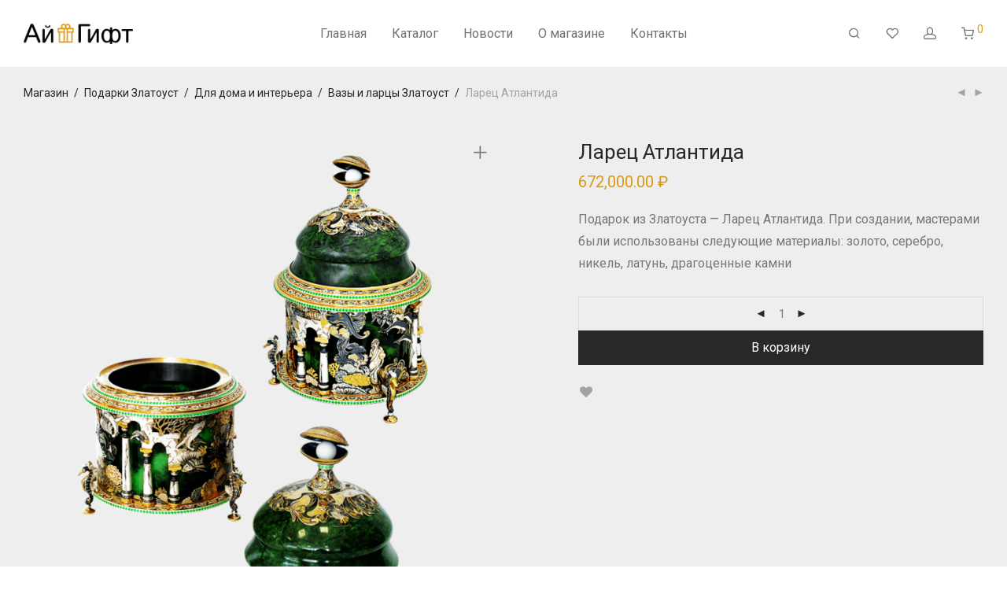

--- FILE ---
content_type: text/html; charset=UTF-8
request_url: http://i-gift.ru/product/larets-atlantida/
body_size: 14777
content:
<!DOCTYPE html><html lang="ru-RU" class="footer-sticky-1"><head><meta charset="UTF-8"><meta name="viewport" content="width=device-width, initial-scale=1.0, maximum-scale=1.0, user-scalable=no"><link rel="profile" href="http://gmpg.org/xfn/11"><link rel="pingback" href="http://i-gift.ru/xmlrpc.php"><link media="all" href="http://i-gift.ru/wp-content/cache/autoptimize/css/autoptimize_cdda56c5ce0de928eab798b9639576bf.css" rel="stylesheet" /><title>Ларец Атлантида &#8212; АйГифт &#8212; магазин подарков</title><meta name='robots' content='max-image-preview:large' /><link rel='dns-prefetch' href='//fonts.googleapis.com' /><link rel="alternate" type="application/rss+xml" title="АйГифт - магазин подарков &raquo; Лента" href="http://i-gift.ru/feed/" /><link rel="alternate" type="application/rss+xml" title="АйГифт - магазин подарков &raquo; Лента комментариев" href="http://i-gift.ru/comments/feed/" /><link rel='stylesheet' id='dashicons-css'  href='http://i-gift.ru/wp-includes/css/dashicons.min.css?ver=6.0.1' type='text/css' media='all' /><link rel='stylesheet' id='a3a3_lazy_load-css'  href='//i-gift.ru/wp-content/uploads/sass/a3_lazy_load.min.css?ver=1586438038' type='text/css' media='all' /><link rel='stylesheet' id='redux-google-fonts-nm_theme_options-css'  href='http://fonts.googleapis.com/css?family=Roboto%3A100%2C300%2C400%2C500%2C700%2C900%2C100italic%2C300italic%2C400italic%2C500italic%2C700italic%2C900italic&#038;ver=1615990668' type='text/css' media='all' /> <script type='text/javascript' src='http://i-gift.ru/wp-includes/js/jquery/jquery.min.js?ver=3.6.0' id='jquery-core-js'></script> <link rel="https://api.w.org/" href="http://i-gift.ru/wp-json/" /><link rel="alternate" type="application/json" href="http://i-gift.ru/wp-json/wp/v2/product/1840" /><meta name="generator" content="WordPress 6.0.1" /><meta name="generator" content="WooCommerce 6.7.0" /><link rel="canonical" href="http://i-gift.ru/product/larets-atlantida/" /><link rel="alternate" type="application/json+oembed" href="http://i-gift.ru/wp-json/oembed/1.0/embed?url=http%3A%2F%2Fi-gift.ru%2Fproduct%2Flarets-atlantida%2F" /><link rel="alternate" type="text/xml+oembed" href="http://i-gift.ru/wp-json/oembed/1.0/embed?url=http%3A%2F%2Fi-gift.ru%2Fproduct%2Flarets-atlantida%2F&#038;format=xml" /> <noscript><style>.woocommerce-product-gallery{ opacity: 1 !important; }</style></noscript><meta name="generator" content="Powered by WPBakery Page Builder - drag and drop page builder for WordPress."/><link rel="icon" href="http://i-gift.ru/wp-content/uploads/2019/11/cropped-i-gift-fav-ico-32x32.png" sizes="32x32" /><link rel="icon" href="http://i-gift.ru/wp-content/uploads/2019/11/cropped-i-gift-fav-ico-192x192.png" sizes="192x192" /><link rel="apple-touch-icon" href="http://i-gift.ru/wp-content/uploads/2019/11/cropped-i-gift-fav-ico-180x180.png" /><meta name="msapplication-TileImage" content="http://i-gift.ru/wp-content/uploads/2019/11/cropped-i-gift-fav-ico-270x270.png" /> <noscript><style>.wpb_animate_when_almost_visible { opacity: 1; }</style></noscript></head><body class="product-template-default single single-product postid-1840 theme-savoy woocommerce woocommerce-page woocommerce-no-js nm-page-load-transition-1 nm-preload  header-fixed header-mobile-default header-border-1 widget-panel-dark wpb-js-composer js-comp-ver-6.9.0 vc_responsive"><div id="nm-page-load-overlay" class="nm-page-load-overlay"></div><div class="nm-page-overflow"><div class="nm-page-wrap"><div class="nm-page-wrap-inner"><div id="nm-header-placeholder" class="nm-header-placeholder"></div><header id="nm-header" class="nm-header menu-centered resize-on-scroll clear"><div class="nm-header-inner"><div class="nm-header-row nm-row"><div class="nm-header-col col-xs-12"><div class="nm-header-logo"> <a href="http://i-gift.ru/"> <img src="http://i-gift.ru/wp-content/uploads/2019/12/i-gift-logo3.png" class="nm-logo" alt="АйГифт &#8212; магазин подарков"> </a></div><nav class="nm-main-menu"><ul id="nm-main-menu-ul" class="nm-menu"><li id="menu-item-1078" class="menu-item menu-item-type-post_type menu-item-object-page menu-item-home current_page_parent menu-item-1078"><a href="http://i-gift.ru/">Главная</a></li><li id="menu-item-1081" class="megamenu col-3 menu-item menu-item-type-post_type menu-item-object-page menu-item-has-children menu-item-1081"><a href="http://i-gift.ru/gift-categories/">Каталог</a><ul class="sub-menu"><li id="menu-item-9438" class="menu-item menu-item-type-taxonomy menu-item-object-product_cat current-product-ancestor menu-item-has-children menu-item-9438"><a href="http://i-gift.ru/category/podarki-zlatoust/">Подарки Златоуст</a><ul class="sub-menu"><li id="menu-item-9441" class="menu-item menu-item-type-taxonomy menu-item-object-product_cat menu-item-9441"><a href="http://i-gift.ru/category/podarki-zlatoust/aksessuary/">Аксессуары</a></li><li id="menu-item-9442" class="menu-item menu-item-type-taxonomy menu-item-object-product_cat menu-item-9442"><a href="http://i-gift.ru/category/podarki-zlatoust/delovye-podarki/">Деловые подарки</a></li><li id="menu-item-9443" class="menu-item menu-item-type-taxonomy menu-item-object-product_cat current-product-ancestor menu-item-9443"><a href="http://i-gift.ru/category/podarki-zlatoust/dlya-doma-i-interera/">Для дома и интерьера</a></li><li id="menu-item-9445" class="menu-item menu-item-type-taxonomy menu-item-object-product_cat menu-item-9445"><a href="http://i-gift.ru/category/podarki-zlatoust/knigi-podarochnye-zlatoust/">Книги подарочные Златоуст</a></li><li id="menu-item-9446" class="menu-item menu-item-type-taxonomy menu-item-object-product_cat menu-item-9446"><a href="http://i-gift.ru/category/podarki-zlatoust/korporativnye-podarki/">Корпоративные подарки</a></li><li id="menu-item-9447" class="menu-item menu-item-type-taxonomy menu-item-object-product_cat menu-item-9447"><a href="http://i-gift.ru/category/podarki-zlatoust/nastolnye-i-pismennye-nabory-zlatousta/">Настольные и письменные наборы Златоуста</a></li><li id="menu-item-9448" class="menu-item menu-item-type-taxonomy menu-item-object-product_cat menu-item-9448"><a href="http://i-gift.ru/category/podarki-zlatoust/oruzhie/">Оружие</a></li><li id="menu-item-9449" class="menu-item menu-item-type-taxonomy menu-item-object-product_cat menu-item-9449"><a href="http://i-gift.ru/category/podarki-zlatoust/religioznye-podarki/">Религиозные подарки</a></li><li id="menu-item-9451" class="menu-item menu-item-type-taxonomy menu-item-object-product_cat menu-item-9451"><a href="http://i-gift.ru/category/podarki-zlatoust/ukrashennaya-posuda/">Украшенная посуда</a></li><li id="menu-item-9452" class="menu-item menu-item-type-taxonomy menu-item-object-product_cat menu-item-9452"><a href="http://i-gift.ru/category/podarki-zlatoust/eksklyuzivnye-trosti-zlatousta/">Эксклюзивные трости Златоуста</a></li><li id="menu-item-9453" class="menu-item menu-item-type-taxonomy menu-item-object-product_cat menu-item-9453"><a href="http://i-gift.ru/category/podarki-zlatoust/elitnye-podarki-zlatousta/">Элитные подарки Златоуста</a></li></ul></li></ul></li><li id="menu-item-1079" class="menu-item menu-item-type-post_type menu-item-object-page menu-item-1079"><a href="http://i-gift.ru/blog/">Новости</a></li><li id="menu-item-3307" class="menu-item menu-item-type-post_type menu-item-object-page menu-item-3307"><a href="http://i-gift.ru/about/">О магазине</a></li><li id="menu-item-1080" class="menu-item menu-item-type-post_type menu-item-object-page menu-item-1080"><a href="http://i-gift.ru/contact/">Контакты</a></li></ul></nav><nav class="nm-right-menu"><ul id="nm-right-menu-ul" class="nm-menu"><li class="nm-menu-search menu-item"><a href="#" id="nm-menu-search-btn"><i class="nm-font nm-font-search"></i></a></li><li class="nm-menu-wishlist menu-item"><a href="http://i-gift.ru/wishlist/"><i class="nm-font nm-font-heart-outline"></i></a></li><li class="nm-menu-account menu-item"><a href="http://i-gift.ru/my-account/" id="nm-menu-account-btn"><i class="nm-myaccount-icon nm-font nm-font-head"></i></a></li><li class="nm-menu-cart menu-item has-icon"> <a href="#" id="nm-menu-cart-btn"> <i class="nm-menu-cart-icon nm-font nm-font-cart"></i> <span class="nm-menu-cart-count count nm-count-zero">0</span> </a></li><li class="nm-menu-offscreen menu-item"> <span class="nm-menu-cart-count count nm-count-zero">0</span> <a href="#" id="nm-mobile-menu-button" class="clicked"><div class="nm-menu-icon"><span class="line-1"></span><span class="line-2"></span><span class="line-3"></span></div></a></li></ul></nav></div></div></div></header><div id="nm-header-search"> <a href="#" id="nm-header-search-close" class="nm-font nm-font-close2"></a><div class="nm-header-search-wrap"><div class="nm-row"><div class="col-xs-12"><form id="nm-header-search-form" role="search" method="get" action="http://i-gift.ru/"> <i class="nm-font nm-font-search"></i> <input type="text" id="nm-header-search-input" autocomplete="off" value="" name="s" placeholder="Поиск по товарам" /> <input type="hidden" name="post_type" value="product" /></form><div id="nm-search-suggestions"><div class="nm-search-suggestions-inner"><div id="nm-search-suggestions-notice"> <span class="txt-press-enter">Нажмите <u>Enter</u> для поиска</span> <span class="txt-has-results">Показаны все товары:</span> <span class="txt-no-results">Товары не найдены.</span></div><ul id="nm-search-suggestions-product-list" class="block-grid-single-row xsmall-block-grid-1 small-block-grid-1 medium-block-grid-7 large-block-grid-8"></ul></div></div></div></div></div></div><div class="woocommerce-notices-wrapper"></div><div id="product-1840" class="nm-single-product layout-default-thumbs-h gallery-col-6 summary-col-6 thumbnails-horizontal has-bg-color product type-product post-1840 status-publish first instock product_cat-vazy-i-lartsy-zlatoust product_tag-dragotsennye-kamni product_tag-zoloto product_tag-latun product_tag-nikel product_tag-serebro has-post-thumbnail shipping-taxable purchasable product-type-simple"><div class="nm-single-product-bg clear"><div class="nm-single-product-top"><div class="nm-row"><div class="col-xs-9"><nav id="nm-breadcrumb" class="woocommerce-breadcrumb" itemprop="breadcrumb"><a href="http://i-gift.ru">Магазин</a><span class="delimiter">/</span><a href="http://i-gift.ru/category/podarki-zlatoust/">Подарки Златоуст</a><span class="delimiter">/</span><a href="http://i-gift.ru/category/podarki-zlatoust/dlya-doma-i-interera/">Для дома и интерьера</a><span class="delimiter">/</span><a href="http://i-gift.ru/category/podarki-zlatoust/dlya-doma-i-interera/vazy-i-lartsy-zlatoust/">Вазы и ларцы Златоуст</a><span class="delimiter">/</span>Ларец Атлантида</nav></div><div class="col-xs-3"><div class="nm-single-product-menu"> <a href="http://i-gift.ru/product/larets-lazuritovyy-sekret/" rel="next"><i class="nm-font nm-font-media-play flip"></i></a><a href="http://i-gift.ru/product/larets-ukrashennyy-venetsiya/" rel="prev"><i class="nm-font nm-font-media-play"></i></a></div></div></div></div><div id="nm-shop-notices-wrap"></div><div class="nm-single-product-showcase"><div class="nm-single-product-summary-row nm-row"><div class="nm-single-product-summary-col col-xs-12"><div class="woocommerce-product-gallery woocommerce-product-gallery--with-images woocommerce-product-gallery--columns-4 images lightbox-enabled" data-columns="4" style="opacity: 0; transition: opacity .25s ease-in-out;"><figure class="woocommerce-product-gallery__wrapper"><div data-thumb="http://i-gift.ru/wp-content/uploads/2019/11/4a49f8c9180988891003e7085ba0501c-100x100.png" data-thumb-alt="" class="woocommerce-product-gallery__image"><a href="http://i-gift.ru/wp-content/uploads/2019/11/4a49f8c9180988891003e7085ba0501c.png"><img width="680" height="680" src="http://i-gift.ru/wp-content/uploads/2019/11/4a49f8c9180988891003e7085ba0501c-680x680.png" class="wp-post-image" alt="Ларец Атлантида" loading="lazy" title="Ларец Атлантида" data-caption="" data-src="http://i-gift.ru/wp-content/uploads/2019/11/4a49f8c9180988891003e7085ba0501c.png" data-large_image="http://i-gift.ru/wp-content/uploads/2019/11/4a49f8c9180988891003e7085ba0501c.png" data-large_image_width="800" data-large_image_height="800" srcset="http://i-gift.ru/wp-content/uploads/2019/11/4a49f8c9180988891003e7085ba0501c-680x680.png 680w, http://i-gift.ru/wp-content/uploads/2019/11/4a49f8c9180988891003e7085ba0501c-300x300.png 300w, http://i-gift.ru/wp-content/uploads/2019/11/4a49f8c9180988891003e7085ba0501c-150x150.png 150w, http://i-gift.ru/wp-content/uploads/2019/11/4a49f8c9180988891003e7085ba0501c-768x768.png 768w, http://i-gift.ru/wp-content/uploads/2019/11/4a49f8c9180988891003e7085ba0501c-350x350.png 350w, http://i-gift.ru/wp-content/uploads/2019/11/4a49f8c9180988891003e7085ba0501c-100x100.png 100w, http://i-gift.ru/wp-content/uploads/2019/11/4a49f8c9180988891003e7085ba0501c.png 800w" sizes="(max-width: 680px) 100vw, 680px" /></a></div><div data-thumb="http://i-gift.ru/wp-content/uploads/2019/11/f4a5078615ffc370700424a3ac1add8c-100x100.png" data-thumb-alt="" class="woocommerce-product-gallery__image"><a href="http://i-gift.ru/wp-content/uploads/2019/11/f4a5078615ffc370700424a3ac1add8c.png"><img width="680" height="680" src="http://i-gift.ru/wp-content/uploads/2019/11/f4a5078615ffc370700424a3ac1add8c-680x680.png" class="" alt="Ларец Атлантида" loading="lazy" title="Ларец Атлантида" data-caption="" data-src="http://i-gift.ru/wp-content/uploads/2019/11/f4a5078615ffc370700424a3ac1add8c.png" data-large_image="http://i-gift.ru/wp-content/uploads/2019/11/f4a5078615ffc370700424a3ac1add8c.png" data-large_image_width="800" data-large_image_height="800" srcset="http://i-gift.ru/wp-content/uploads/2019/11/f4a5078615ffc370700424a3ac1add8c-680x680.png 680w, http://i-gift.ru/wp-content/uploads/2019/11/f4a5078615ffc370700424a3ac1add8c-300x300.png 300w, http://i-gift.ru/wp-content/uploads/2019/11/f4a5078615ffc370700424a3ac1add8c-150x150.png 150w, http://i-gift.ru/wp-content/uploads/2019/11/f4a5078615ffc370700424a3ac1add8c-768x768.png 768w, http://i-gift.ru/wp-content/uploads/2019/11/f4a5078615ffc370700424a3ac1add8c-350x350.png 350w, http://i-gift.ru/wp-content/uploads/2019/11/f4a5078615ffc370700424a3ac1add8c-100x100.png 100w, http://i-gift.ru/wp-content/uploads/2019/11/f4a5078615ffc370700424a3ac1add8c.png 800w" sizes="(max-width: 680px) 100vw, 680px" /></a></div><div data-thumb="http://i-gift.ru/wp-content/uploads/2019/11/2d689a2b4e024d37c0937817ddb9869c-100x100.png" data-thumb-alt="" class="woocommerce-product-gallery__image"><a href="http://i-gift.ru/wp-content/uploads/2019/11/2d689a2b4e024d37c0937817ddb9869c.png"><img width="680" height="680" src="http://i-gift.ru/wp-content/uploads/2019/11/2d689a2b4e024d37c0937817ddb9869c-680x680.png" class="" alt="Ларец Атлантида" loading="lazy" title="Ларец Атлантида" data-caption="" data-src="http://i-gift.ru/wp-content/uploads/2019/11/2d689a2b4e024d37c0937817ddb9869c.png" data-large_image="http://i-gift.ru/wp-content/uploads/2019/11/2d689a2b4e024d37c0937817ddb9869c.png" data-large_image_width="800" data-large_image_height="800" srcset="http://i-gift.ru/wp-content/uploads/2019/11/2d689a2b4e024d37c0937817ddb9869c-680x680.png 680w, http://i-gift.ru/wp-content/uploads/2019/11/2d689a2b4e024d37c0937817ddb9869c-300x300.png 300w, http://i-gift.ru/wp-content/uploads/2019/11/2d689a2b4e024d37c0937817ddb9869c-150x150.png 150w, http://i-gift.ru/wp-content/uploads/2019/11/2d689a2b4e024d37c0937817ddb9869c-768x768.png 768w, http://i-gift.ru/wp-content/uploads/2019/11/2d689a2b4e024d37c0937817ddb9869c-350x350.png 350w, http://i-gift.ru/wp-content/uploads/2019/11/2d689a2b4e024d37c0937817ddb9869c-100x100.png 100w, http://i-gift.ru/wp-content/uploads/2019/11/2d689a2b4e024d37c0937817ddb9869c.png 800w" sizes="(max-width: 680px) 100vw, 680px" /></a></div></figure></div><div class="summary entry-summary"><div class="nm-product-summary-inner-col nm-product-summary-inner-col-1"><h1 class="product_title entry-title">Ларец Атлантида</h1><p class="price"><span class="woocommerce-Price-amount amount"><bdi>672,000.00&nbsp;<span class="woocommerce-Price-currencySymbol">&#8381;</span></bdi></span></p></div><div class="nm-product-summary-inner-col nm-product-summary-inner-col-2"><div class="woocommerce-product-details__short-description entry-content"><p>Подарок из Златоуста &#8212; Ларец Атлантида. При создании, мастерами были использованы следующие материалы: золото, серебро, никель, латунь, драгоценные камни</p></div><form class="cart" action="http://i-gift.ru/product/larets-atlantida/" method="post" enctype='multipart/form-data'><div class="nm-quantity-wrap  qty-show"> <label>Количество</label> <label class="nm-qty-label-abbrev">Кол-во</label><div class="quantity"><div class="nm-qty-minus nm-font nm-font-media-play flip"></div> <input
 type="number"
 id="quantity_69735db22425c"
 class="input-text qty text"
 step="1"
 min="1"
 max=""
 name="quantity"
 value="1"
 size="4"
 pattern="[0-9]*" /><div class="nm-qty-plus nm-font nm-font-media-play"></div></div></div> <button type="submit" name="add-to-cart" value="1840" class="nm-simple-add-to-cart-button single_add_to_cart_button button alt">В корзину</button></form><div class="nm-product-share-wrap"><div class="nm-product-wishlist-button-wrap"> <a href="#" id="nm-wishlist-item-1840-button" class="nm-wishlist-button nm-wishlist-item-1840-button" data-product-id="1840" title="Добавить в коллекцию"><i class="nm-font nm-font-heart-o"></i></a></div></div></div></div></div></div></div></div><div class="woocommerce-tabs wc-tabs-wrapper"><div class="nm-product-tabs-col"><div class="nm-row"><div class="col-xs-12"><ul class="tabs wc-tabs" role="tablist"><li class="description_tab" id="tab-title-description" role="tab" aria-controls="tab-description"> <a href="#tab-description"> Описание </a></li></ul></div></div><div class="woocommerce-Tabs-panel woocommerce-Tabs-panel--description panel wc-tab" id="tab-description" role="tabpanel" aria-labelledby="tab-title-description"><div class="nm-row"><div class="col-xs-12"><div class="nm-tabs-panel-inner entry-content"><p>&#1052;&#1077;&#1090;&#1072;&#1083;&#1083;&#1086;&#1086;&#1073;&#1088;&#1072;&#1073;&#1086;&#1090;&#1082;&#1072;, &#1082;&#1072;&#1084;&#1085;&#1077;&#1086;&#1073;&#1088;&#1072;&#1073;&#1086;&#1090;&#1082;&#1072; (&#1089;&#1083;&#1077;&#1089;&#1072;&#1088;&#1085;&#1099;&#1077;, &#1087;&#1086;&#1083;&#1080;&#1088;&#1086;&#1074;&#1072;&#1083;&#1100;&#1085;&#1099;&#1077; &#1088;&#1072;&#1073;&#1086;&#1090;&#1099;), &#1085;&#1072;&#1085;&#1077;&#1089;&#1077;&#1085;&#1080;&#1077; &#1088;&#1080;&#1089;&#1091;&#1085;&#1082;&#1072;, &#1090;&#1088;&#1072;&#1074;&#1083;&#1077;&#1085;&#1080;&#1077;, &#1075;&#1088;&#1072;&#1074;&#1080;&#1088;&#1086;&#1074;&#1072;&#1085;&#1080;&#1077; &#1080;&#1075;&#1083;&#1086;&#1081;, &#1088;&#1077;&#1079;&#1094;&#1086;&#1084;, &#1085;&#1080;&#1082;&#1077;&#1083;&#1080;&#1088;&#1086;&#1074;&#1072;&#1085;&#1080;&#1077;, &#1079;&#1086;&#1083;&#1086;&#1095;&#1077;&#1085;&#1080;&#1077;, &#1089;&#1077;&#1088;&#1077;&#1073;&#1088;&#1077;&#1085;&#1080;&#1077;, &#1095;&#1077;&#1088;&#1085;&#1077;&#1085;&#1080;&#1077; &#1089;&#1077;&#1088;&#1077;&#1073;&#1088;&#1072;.</p><p>&#1056;&#1072;&#1079;&#1084;&#1077;&#1088;: &#1074;&#1099;&#1089;&#1086;&#1090;&#1072; &mdash; 280 &#1084;&#1084;, &#1076;&#1080;&#1072;&#1084;&#1077;&#1090;&#1088; &mdash; 190 &#1084;&#1084;</p><p>&#1052;&#1072;&#1090;&#1077;&#1088;&#1080;&#1072;&#1083;: &#1079;&#1086;&#1083;&#1086;&#1090;&#1086;, &#1089;&#1077;&#1088;&#1077;&#1073;&#1088;&#1086;, &#1085;&#1080;&#1082;&#1077;&#1083;&#1100;, &#1083;&#1072;&#1090;&#1091;&#1085;&#1100;, &#1076;&#1088;&#1072;&#1075;&#1086;&#1094;&#1077;&#1085;&#1085;&#1099;&#1077; &#1082;&#1072;&#1084;&#1085;&#1080;</p><p>&#1054;&#1092;&#1080;&#1094;&#1080;&#1072;&#1083;&#1100;&#1085;&#1086;&#1077; &#1087;&#1088;&#1086;&#1080;&#1079;&#1074;&#1086;&#1076;&#1089;&#1090;&#1074;&#1086; &#1047;&#1083;&#1072;&#1090;&#1086;&#1091;&#1089;&#1090;&#1072; &mdash; &#1054;&#1088;&#1091;&#1078;&#1077;&#1081;&#1085;&#1099;&#1081; &#1080; &#1088;&#1077;&#1084;&#1077;&#1089;&#1083;&#1077;&#1085;&#1085;&#1099;&#1081; &#1094;&#1077;&#1085;&#1090;&#1088;.</p><p>&#1042; <strong><a href="http://i-gift.ru/" title="&#1080;&#1085;&#1090;&#1077;&#1088;&#1085;&#1077;&#1090; &#1084;&#1072;&#1075;&#1072;&#1079;&#1080;&#1085; &#1076;&#1086;&#1088;&#1086;&#1075;&#1080;&#1093; &#1101;&#1082;&#1089;&#1082;&#1083;&#1102;&#1079;&#1080;&#1074;&#1085;&#1099;&#1093; &#1087;&#1086;&#1076;&#1072;&#1088;&#1082;&#1086;&#1074; &#1040;&#1081;&#1043;&#1080;&#1092;&#1090;" target="_blank" rel="noopener noreferrer">&#1080;&#1085;&#1090;&#1077;&#1088;&#1085;&#1077;&#1090; &#1084;&#1072;&#1075;&#1072;&#1079;&#1080;&#1085;&#1077; &#1076;&#1086;&#1088;&#1086;&#1075;&#1080;&#1093; &#1080; &#1101;&#1082;&#1089;&#1082;&#1083;&#1102;&#1079;&#1080;&#1074;&#1085;&#1099;&#1093; &#1087;&#1086;&#1076;&#1072;&#1088;&#1082;&#1086;&#1074; &#1040;&#1081;&#1043;&#1080;&#1092;&#1090;</a>,</strong> &#1042;&#1099; &#1084;&#1086;&#1078;&#1077;&#1090;&#1077; &#1082;&#1091;&#1087;&#1080;&#1090;&#1100; &#1051;&#1072;&#1088;&#1077;&#1094; &#1040;&#1090;&#1083;&#1072;&#1085;&#1090;&#1080;&#1076;&#1072; &#1080;&#1079; &#1047;&#1083;&#1072;&#1090;&#1086;&#1091;&#1089;&#1090;&#1072;. &#1069;&#1090;&#1086; &#1073;&#1091;&#1076;&#1077;&#1090; &#1087;&#1088;&#1077;&#1082;&#1088;&#1072;&#1089;&#1085;&#1099;&#1081;, &#1076;&#1086;&#1088;&#1086;&#1075;&#1086;&#1081; &#1080; &#1101;&#1082;&#1089;&#1082;&#1083;&#1102;&#1079;&#1080;&#1074;&#1085;&#1099;&#1081; &#1087;&#1086;&#1076;&#1072;&#1088;&#1086;&#1082; &#1076;&#1083;&#1103; &#1042;&#1072;&#1096;&#1080;&#1093; &#1073;&#1083;&#1080;&#1079;&#1082;&#1080;&#1093;, &#1082;&#1086;&#1090;&#1086;&#1088;&#1099;&#1081; &#1080;&#1093; &#1089;&#1086;&#1074;&#1077;&#1088;&#1096;&#1077;&#1085;&#1085;&#1086; &#1090;&#1086;&#1095;&#1085;&#1086; &#1091;&#1076;&#1080;&#1074;&#1080;&#1090;!</p></div></div></div></div></div></div><div id="nm-product-meta" class="product_meta"><div class="nm-row"><div class="col-xs-12"> <span class="sku_wrapper">Артикул: <span class="sku">vip874-61744</span></span> <span class="posted_in">Категория: <a href="http://i-gift.ru/category/podarki-zlatoust/dlya-doma-i-interera/vazy-i-lartsy-zlatoust/" rel="tag">Вазы и ларцы Златоуст</a></span> <span class="tagged_as">Метки: <a href="http://i-gift.ru/tag/dragotsennye-kamni/" rel="tag">Драгоценные Камни</a>, <a href="http://i-gift.ru/tag/zoloto/" rel="tag">Золото</a>, <a href="http://i-gift.ru/tag/latun/" rel="tag">Латунь</a>, <a href="http://i-gift.ru/tag/nikel/" rel="tag">Никель</a>, <a href="http://i-gift.ru/tag/serebro/" rel="tag">Серебро</a></span></div></div></div><section id="nm-related" class="related products"><div class="nm-row"><div class="col-xs-12"><h2>Похожие товары</h2><ul class="nm-products products xsmall-block-grid-2 small-block-grid-2 medium-block-grid-4 large-block-grid-4 grid-default layout-static-buttons-on-touch"><li class="product type-product post-1776 status-publish first instock product_cat-vazy-i-lartsy-zlatoust product_tag-gornyy-hrustal product_tag-zoloto product_tag-lazurit product_tag-latun product_tag-nikel product_tag-topazy has-post-thumbnail shipping-taxable purchasable product-type-simple" data-product-id="1776"><div class="nm-shop-loop-product-wrap"><div class="nm-shop-loop-thumbnail"> <a href="http://i-gift.ru/product/larets-podarochnyy-lazurit/" class="nm-shop-loop-thumbnail-link woocommerce-LoopProduct-link"> <img src="http://i-gift.ru/wp-content/themes/savoy/assets/img/placeholder.png" data-src="http://i-gift.ru/wp-content/uploads/2019/11/ddd06e1da69153f9d3ef888099e080ff-350x350.png" data-srcset="http://i-gift.ru/wp-content/uploads/2019/11/ddd06e1da69153f9d3ef888099e080ff-350x350.png 350w, http://i-gift.ru/wp-content/uploads/2019/11/ddd06e1da69153f9d3ef888099e080ff-300x300.png 300w, http://i-gift.ru/wp-content/uploads/2019/11/ddd06e1da69153f9d3ef888099e080ff-150x150.png 150w, http://i-gift.ru/wp-content/uploads/2019/11/ddd06e1da69153f9d3ef888099e080ff-768x768.png 768w, http://i-gift.ru/wp-content/uploads/2019/11/ddd06e1da69153f9d3ef888099e080ff-680x680.png 680w, http://i-gift.ru/wp-content/uploads/2019/11/ddd06e1da69153f9d3ef888099e080ff-100x100.png 100w, http://i-gift.ru/wp-content/uploads/2019/11/ddd06e1da69153f9d3ef888099e080ff.png 800w" alt="" sizes="(max-width: 350px) 100vw, 350px" width="350" height="350" class="attachment-woocommerce_thumbnail size-woocommerce_thumbnail wp-post-image  lazyload" /> </a></div><div class="nm-shop-loop-details"> <a href="#" id="nm-wishlist-item-1776-button" class="nm-wishlist-button nm-wishlist-item-1776-button" data-product-id="1776" title="Добавить в коллекцию"><i class="nm-font nm-font-heart-o"></i></a><div class="nm-shop-loop-title-price"><h3 class="woocommerce-loop-product__title"><a href="http://i-gift.ru/product/larets-podarochnyy-lazurit/" class="nm-shop-loop-title-link woocommerce-LoopProduct-link">Ларец подарочный Лазурит</a></h3> <span class="price"><span class="woocommerce-Price-amount amount"><bdi>550,000.00&nbsp;<span class="woocommerce-Price-currencySymbol">&#8381;</span></bdi></span></span></div><div class="nm-shop-loop-actions"> <a href="?add-to-cart=1776" data-quantity="1" class="button product_type_simple add_to_cart_button ajax_add_to_cart" data-product_id="1776" data-product_sku="vip1772-253" aria-label="Добавить «Ларец подарочный Лазурит» в корзину" rel="nofollow">В корзину</a></div></div></div></li><li class="product type-product post-1786 status-publish instock product_cat-vazy-i-lartsy-zlatoust product_tag-zoloto product_tag-serebro product_tag-yuvelirnye-kamni has-post-thumbnail shipping-taxable purchasable product-type-simple" data-product-id="1786"><div class="nm-shop-loop-product-wrap"><div class="nm-shop-loop-thumbnail"> <a href="http://i-gift.ru/product/larchik-ukrashennyy-tayna/" class="nm-shop-loop-thumbnail-link woocommerce-LoopProduct-link"> <img src="http://i-gift.ru/wp-content/themes/savoy/assets/img/placeholder.png" data-src="http://i-gift.ru/wp-content/uploads/2019/11/02d05cf2dd84886a7be484250ba15f34-350x350.png" data-srcset="http://i-gift.ru/wp-content/uploads/2019/11/02d05cf2dd84886a7be484250ba15f34-350x350.png 350w, http://i-gift.ru/wp-content/uploads/2019/11/02d05cf2dd84886a7be484250ba15f34-300x300.png 300w, http://i-gift.ru/wp-content/uploads/2019/11/02d05cf2dd84886a7be484250ba15f34-150x150.png 150w, http://i-gift.ru/wp-content/uploads/2019/11/02d05cf2dd84886a7be484250ba15f34-768x768.png 768w, http://i-gift.ru/wp-content/uploads/2019/11/02d05cf2dd84886a7be484250ba15f34-680x680.png 680w, http://i-gift.ru/wp-content/uploads/2019/11/02d05cf2dd84886a7be484250ba15f34-100x100.png 100w, http://i-gift.ru/wp-content/uploads/2019/11/02d05cf2dd84886a7be484250ba15f34.png 800w" alt="" sizes="(max-width: 350px) 100vw, 350px" width="350" height="350" class="attachment-woocommerce_thumbnail size-woocommerce_thumbnail wp-post-image  lazyload" /> </a></div><div class="nm-shop-loop-details"> <a href="#" id="nm-wishlist-item-1786-button" class="nm-wishlist-button nm-wishlist-item-1786-button" data-product-id="1786" title="Добавить в коллекцию"><i class="nm-font nm-font-heart-o"></i></a><div class="nm-shop-loop-title-price"><h3 class="woocommerce-loop-product__title"><a href="http://i-gift.ru/product/larchik-ukrashennyy-tayna/" class="nm-shop-loop-title-link woocommerce-LoopProduct-link">Ларчик украшенный Тайна</a></h3> <span class="price"><span class="woocommerce-Price-amount amount"><bdi>195,000.00&nbsp;<span class="woocommerce-Price-currencySymbol">&#8381;</span></bdi></span></span></div><div class="nm-shop-loop-actions"> <a href="?add-to-cart=1786" data-quantity="1" class="button product_type_simple add_to_cart_button ajax_add_to_cart" data-product_id="1786" data-product_sku="vip507-265" aria-label="Добавить «Ларчик украшенный Тайна» в корзину" rel="nofollow">В корзину</a></div></div></div></li><li class="product type-product post-1804 status-publish instock product_cat-vazy-i-lartsy-zlatoust product_tag-zoloto product_tag-latun product_tag-nefrit product_tag-nikel product_tag-serebro product_tag-hrizolity has-post-thumbnail shipping-taxable purchasable product-type-simple" data-product-id="1804"><div class="nm-shop-loop-product-wrap"><div class="nm-shop-loop-thumbnail"> <a href="http://i-gift.ru/product/vaza-dionis/" class="nm-shop-loop-thumbnail-link woocommerce-LoopProduct-link"> <img src="http://i-gift.ru/wp-content/themes/savoy/assets/img/placeholder.png" data-src="http://i-gift.ru/wp-content/uploads/2019/11/fbd3c125e3cf97eee755f4558919c237-350x350.png" data-srcset="http://i-gift.ru/wp-content/uploads/2019/11/fbd3c125e3cf97eee755f4558919c237-350x350.png 350w, http://i-gift.ru/wp-content/uploads/2019/11/fbd3c125e3cf97eee755f4558919c237-300x300.png 300w, http://i-gift.ru/wp-content/uploads/2019/11/fbd3c125e3cf97eee755f4558919c237-150x150.png 150w, http://i-gift.ru/wp-content/uploads/2019/11/fbd3c125e3cf97eee755f4558919c237-768x768.png 768w, http://i-gift.ru/wp-content/uploads/2019/11/fbd3c125e3cf97eee755f4558919c237-680x680.png 680w, http://i-gift.ru/wp-content/uploads/2019/11/fbd3c125e3cf97eee755f4558919c237-100x100.png 100w, http://i-gift.ru/wp-content/uploads/2019/11/fbd3c125e3cf97eee755f4558919c237.png 800w" alt="" sizes="(max-width: 350px) 100vw, 350px" width="350" height="350" class="attachment-woocommerce_thumbnail size-woocommerce_thumbnail wp-post-image  lazyload" /> </a></div><div class="nm-shop-loop-details"> <a href="#" id="nm-wishlist-item-1804-button" class="nm-wishlist-button nm-wishlist-item-1804-button" data-product-id="1804" title="Добавить в коллекцию"><i class="nm-font nm-font-heart-o"></i></a><div class="nm-shop-loop-title-price"><h3 class="woocommerce-loop-product__title"><a href="http://i-gift.ru/product/vaza-dionis/" class="nm-shop-loop-title-link woocommerce-LoopProduct-link">Ваза Дионис</a></h3> <span class="price"><span class="woocommerce-Price-amount amount"><bdi>168,000.00&nbsp;<span class="woocommerce-Price-currencySymbol">&#8381;</span></bdi></span></span></div><div class="nm-shop-loop-actions"> <a href="?add-to-cart=1804" data-quantity="1" class="button product_type_simple add_to_cart_button ajax_add_to_cart" data-product_id="1804" data-product_sku="vip503-60094" aria-label="Добавить «Ваза Дионис» в корзину" rel="nofollow">В корзину</a></div></div></div></li><li class="product type-product post-1800 status-publish last instock product_cat-vazy-i-lartsy-zlatoust product_tag-zoloto product_tag-latun product_tag-nikel product_tag-serebro has-post-thumbnail shipping-taxable purchasable product-type-simple" data-product-id="1800"><div class="nm-shop-loop-product-wrap"><div class="nm-shop-loop-thumbnail"> <a href="http://i-gift.ru/product/fruktovnitsa-ukrashennaya-ameli/" class="nm-shop-loop-thumbnail-link woocommerce-LoopProduct-link"> <img src="http://i-gift.ru/wp-content/themes/savoy/assets/img/placeholder.png" data-src="http://i-gift.ru/wp-content/uploads/2019/11/13f6f18bd79870e75b368c8d810d0088-350x350.png" data-srcset="http://i-gift.ru/wp-content/uploads/2019/11/13f6f18bd79870e75b368c8d810d0088-350x350.png 350w, http://i-gift.ru/wp-content/uploads/2019/11/13f6f18bd79870e75b368c8d810d0088-300x300.png 300w, http://i-gift.ru/wp-content/uploads/2019/11/13f6f18bd79870e75b368c8d810d0088-150x150.png 150w, http://i-gift.ru/wp-content/uploads/2019/11/13f6f18bd79870e75b368c8d810d0088-768x768.png 768w, http://i-gift.ru/wp-content/uploads/2019/11/13f6f18bd79870e75b368c8d810d0088-680x680.png 680w, http://i-gift.ru/wp-content/uploads/2019/11/13f6f18bd79870e75b368c8d810d0088-100x100.png 100w, http://i-gift.ru/wp-content/uploads/2019/11/13f6f18bd79870e75b368c8d810d0088.png 800w" alt="" sizes="(max-width: 350px) 100vw, 350px" width="350" height="350" class="attachment-woocommerce_thumbnail size-woocommerce_thumbnail wp-post-image  lazyload" /> </a></div><div class="nm-shop-loop-details"> <a href="#" id="nm-wishlist-item-1800-button" class="nm-wishlist-button nm-wishlist-item-1800-button" data-product-id="1800" title="Добавить в коллекцию"><i class="nm-font nm-font-heart-o"></i></a><div class="nm-shop-loop-title-price"><h3 class="woocommerce-loop-product__title"><a href="http://i-gift.ru/product/fruktovnitsa-ukrashennaya-ameli/" class="nm-shop-loop-title-link woocommerce-LoopProduct-link">Фруктовница Украшенная Амели</a></h3> <span class="price"><span class="woocommerce-Price-amount amount"><bdi>58,500.00&nbsp;<span class="woocommerce-Price-currencySymbol">&#8381;</span></bdi></span></span></div><div class="nm-shop-loop-actions"> <a href="?add-to-cart=1800" data-quantity="1" class="button product_type_simple add_to_cart_button ajax_add_to_cart" data-product_id="1800" data-product_sku="vip751-60091" aria-label="Добавить «Фруктовница Украшенная Амели» в корзину" rel="nofollow">В корзину</a></div></div></div></li></ul></div></div></section></div></div></div><footer id="nm-footer" class="nm-footer"><div class="nm-footer-bar"><div class="nm-footer-bar-inner"><div class="nm-row"><div class="nm-footer-bar-left col-md-8 col-xs-12"><ul id="nm-footer-bar-menu" class="menu"><li id="menu-item-993" class="menu-item menu-item-type-post_type menu-item-object-page menu-item-993"><a href="http://i-gift.ru/about/">О магазине</a></li><li id="menu-item-1084" class="menu-item menu-item-type-post_type menu-item-object-page menu-item-privacy-policy menu-item-1084"><a href="http://i-gift.ru/privacy-policy/">Политика конфиденциальности</a></li><li class="nm-footer-bar-text menu-item"><div>&copy; 2026 Все права защищены</div></li></ul></div><div class="nm-footer-bar-right col-md-4 col-xs-12"><ul class="nm-footer-bar-social"><li><a href="https://www.facebook.com/magazinpodarkoviGift/" target="_blank" title="Facebook" rel="nofollow"><i class="nm-font nm-font-facebook"></i></a></li><li><a href="https://www.instagram.com/ru_gift/" target="_blank" title="Instagram" rel="nofollow"><i class="nm-font nm-font-instagram"></i></a></li><li><a href="https://www.pinterest.ru/a_zav/" target="_blank" title="Pinterest" rel="nofollow"><i class="nm-font nm-font-pinterest"></i></a></li><li><a href="https://t.me/igiftshop" target="_blank" title="Telegram" rel="nofollow"><i class="nm-font nm-font-telegram"></i></a></li><li><a href="https://vk.com/i_gift_ru" target="_blank" title="VK" rel="nofollow"><i class="nm-font nm-font-vk"></i></a></li></ul></div></div></div></div></footer><div id="nm-mobile-menu" class="nm-mobile-menu"><div class="nm-mobile-menu-scroll"><div class="nm-mobile-menu-content"><div class="nm-row"><div class="nm-mobile-menu-top col-xs-12"><ul id="nm-mobile-menu-top-ul" class="menu"><li class="nm-mobile-menu-item-cart menu-item"> <a href="http://i-gift.ru/cart/" id="nm-mobile-menu-cart-btn"> <i class="nm-menu-cart-icon nm-font nm-font-cart"></i> <span class="nm-menu-cart-count count nm-count-zero">0</span> </a></li><li class="nm-mobile-menu-item-search menu-item"><form role="search" method="get" action="http://i-gift.ru/"> <input type="text" id="nm-mobile-menu-shop-search-input" class="nm-mobile-menu-search" autocomplete="off" value="" name="s" placeholder="Поиск по товарам" /> <span class="nm-font nm-font-search"></span> <input type="hidden" name="post_type" value="product" /></form></li></ul></div><div class="nm-mobile-menu-main col-xs-12"><ul id="nm-mobile-menu-main-ul" class="menu"><li class="menu-item menu-item-type-post_type menu-item-object-page menu-item-home current_page_parent menu-item-1078"><a href="http://i-gift.ru/">Главная</a><span class="nm-menu-toggle"></span></li><li class="megamenu col-3 menu-item menu-item-type-post_type menu-item-object-page menu-item-has-children menu-item-1081"><a href="http://i-gift.ru/gift-categories/">Каталог</a><span class="nm-menu-toggle"></span><ul class="sub-menu"><li class="menu-item menu-item-type-taxonomy menu-item-object-product_cat current-product-ancestor menu-item-has-children menu-item-9438"><a href="http://i-gift.ru/category/podarki-zlatoust/">Подарки Златоуст</a><span class="nm-menu-toggle"></span><ul class="sub-menu"><li class="menu-item menu-item-type-taxonomy menu-item-object-product_cat menu-item-9441"><a href="http://i-gift.ru/category/podarki-zlatoust/aksessuary/">Аксессуары</a><span class="nm-menu-toggle"></span></li><li class="menu-item menu-item-type-taxonomy menu-item-object-product_cat menu-item-9442"><a href="http://i-gift.ru/category/podarki-zlatoust/delovye-podarki/">Деловые подарки</a><span class="nm-menu-toggle"></span></li><li class="menu-item menu-item-type-taxonomy menu-item-object-product_cat current-product-ancestor menu-item-9443"><a href="http://i-gift.ru/category/podarki-zlatoust/dlya-doma-i-interera/">Для дома и интерьера</a><span class="nm-menu-toggle"></span></li><li class="menu-item menu-item-type-taxonomy menu-item-object-product_cat menu-item-9445"><a href="http://i-gift.ru/category/podarki-zlatoust/knigi-podarochnye-zlatoust/">Книги подарочные Златоуст</a><span class="nm-menu-toggle"></span></li><li class="menu-item menu-item-type-taxonomy menu-item-object-product_cat menu-item-9446"><a href="http://i-gift.ru/category/podarki-zlatoust/korporativnye-podarki/">Корпоративные подарки</a><span class="nm-menu-toggle"></span></li><li class="menu-item menu-item-type-taxonomy menu-item-object-product_cat menu-item-9447"><a href="http://i-gift.ru/category/podarki-zlatoust/nastolnye-i-pismennye-nabory-zlatousta/">Настольные и письменные наборы Златоуста</a><span class="nm-menu-toggle"></span></li><li class="menu-item menu-item-type-taxonomy menu-item-object-product_cat menu-item-9448"><a href="http://i-gift.ru/category/podarki-zlatoust/oruzhie/">Оружие</a><span class="nm-menu-toggle"></span></li><li class="menu-item menu-item-type-taxonomy menu-item-object-product_cat menu-item-9449"><a href="http://i-gift.ru/category/podarki-zlatoust/religioznye-podarki/">Религиозные подарки</a><span class="nm-menu-toggle"></span></li><li class="menu-item menu-item-type-taxonomy menu-item-object-product_cat menu-item-9451"><a href="http://i-gift.ru/category/podarki-zlatoust/ukrashennaya-posuda/">Украшенная посуда</a><span class="nm-menu-toggle"></span></li><li class="menu-item menu-item-type-taxonomy menu-item-object-product_cat menu-item-9452"><a href="http://i-gift.ru/category/podarki-zlatoust/eksklyuzivnye-trosti-zlatousta/">Эксклюзивные трости Златоуста</a><span class="nm-menu-toggle"></span></li><li class="menu-item menu-item-type-taxonomy menu-item-object-product_cat menu-item-9453"><a href="http://i-gift.ru/category/podarki-zlatoust/elitnye-podarki-zlatousta/">Элитные подарки Златоуста</a><span class="nm-menu-toggle"></span></li></ul></li></ul></li><li class="menu-item menu-item-type-post_type menu-item-object-page menu-item-1079"><a href="http://i-gift.ru/blog/">Новости</a><span class="nm-menu-toggle"></span></li><li class="menu-item menu-item-type-post_type menu-item-object-page menu-item-3307"><a href="http://i-gift.ru/about/">О магазине</a><span class="nm-menu-toggle"></span></li><li class="menu-item menu-item-type-post_type menu-item-object-page menu-item-1080"><a href="http://i-gift.ru/contact/">Контакты</a><span class="nm-menu-toggle"></span></li></ul></div><div class="nm-mobile-menu-secondary col-xs-12"><ul id="nm-mobile-menu-secondary-ul" class="menu"><li class="nm-menu-item-login menu-item"> <a href="http://i-gift.ru/my-account/" id="nm-menu-account-btn">Вход</a></li></ul></div></div></div></div></div><div id="nm-widget-panel" class="nm-widget-panel"><div class="nm-widget-panel-inner"><div class="nm-widget-panel-header"><div class="nm-widget-panel-header-inner"> <a href="#" id="nm-widget-panel-close"> <span class="nm-cart-panel-title">Корзина</span> <span class="nm-widget-panel-close-title">Закрыть</span> </a></div></div><div class="widget_shopping_cart_content"><div id="nm-cart-panel" class="nm-cart-panel-empty"><form id="nm-cart-panel-form" action="http://i-gift.ru/cart/" method="post"> <input type="hidden" id="_wpnonce" name="_wpnonce" value="47ca061892" /><input type="hidden" name="_wp_http_referer" value="/product/larets-atlantida/" /></form><div id="nm-cart-panel-loader"><h5 class="nm-loader">Обновление&hellip;</h5></div><div class="nm-cart-panel-list-wrap"><ul class="woocommerce-mini-cart cart_list product_list_widget "><li class="empty">Корзина пуста.</li></ul></div><div class="nm-cart-panel-summary"><div class="nm-cart-panel-summary-inner"><p class="buttons nm-cart-empty-button"> <a href="http://i-gift.ru/" id="nm-cart-panel-continue" class="button border">Продолжить покупки</a></p></div></div></div></div></div></div><div id="nm-login-popup-wrap" class="nm-login-popup-wrap mfp-hide"><div class="woocommerce-notices-wrapper"></div><div id="customer_login" class="nm-myaccount-login"><div class="nm-myaccount-login-inner"><div id="nm-login-wrap" class="inline slide-up fade-in"><h2>Войти</h2><form action="http://i-gift.ru/my-account/" method="post" class="login"> <input type="hidden" class="nm-login-popup-redirect-input" name="redirect" value="http://i-gift.ru/my-account/" /><p class="form-row form-row-wide"> <label for="username">Имя пользователя или Email <span class="required">*</span></label> <input type="text" class="woocommerce-Input woocommerce-Input--text input-text" name="username" id="username" value="" /></p><p class="form-row form-row-wide"> <label for="password">Пароль <span class="required">*</span></label> <input class="input-text" type="password" name="password" id="password" /></p><p class="form-row form-group"> <label class="woocommerce-form__label woocommerce-form__label-for-checkbox woocommerce-form-login__rememberme inline"> <input class="woocommerce-form__input woocommerce-form__input-checkbox" name="rememberme" type="checkbox" id="rememberme" value="forever" /> <span>Запомнить меня</span> </label> <span class="woocommerce-LostPassword lost_password"> <a href="http://i-gift.ru/my-account/lost-password/">Забыли свой пароль?</a> </span></p><p class="form-actions"> <input type="hidden" id="woocommerce-login-nonce" name="woocommerce-login-nonce" value="df5c7ff60e" /><input type="hidden" name="_wp_http_referer" value="/product/larets-atlantida/" /> <button type="submit" class="woocommerce-Button button" name="login" value="Войти">Войти</button><div class="nm-login-form-divider"><span>Или</span></div> <a href="#" id="nm-show-register-button" class="button border">Создать аккаунт</a></p></form></div><div id="nm-register-wrap"><h2>Регистрация</h2><form action="http://i-gift.ru/my-account/" method="post" class="register"> <input type="hidden" class="nm-login-popup-redirect-input" name="redirect" value="http://i-gift.ru/my-account/" /><p>A password will be sent to your email address.</p><p class="form-row form-row-wide"> <label for="reg_email">Email <span class="required">*</span></label> <input type="email" class="woocommerce-Input woocommerce-Input--text input-text" name="email" id="reg_email" value="" /></p><div class="woocommerce-privacy-policy-text"><p>Ваши личные данные будут использоваться для упрощения вашей работы с сайтом, управления доступом к вашей учётной записи и для других целей, описанных в нашей <a href="http://i-gift.ru/privacy-policy/" class="woocommerce-privacy-policy-link" target="_blank">политика конфиденциальности</a>.</p></div><p class="form-actions"> <input type="hidden" id="woocommerce-register-nonce" name="woocommerce-register-nonce" value="3f1d6417be" /><input type="hidden" name="_wp_http_referer" value="/product/larets-atlantida/" /> <button type="submit" class="woocommerce-Button button" name="register" value="Регистрация">Регистрация</button><div class="nm-login-form-divider"><span>Или</span></div> <a href="#" id="nm-show-login-button" class="button border">Войти</a></p></form></div></div></div></div><div id="nm-page-overlay"></div><div id="nm-quickview" class="clearfix"></div>  <script type="text/javascript" >(function(m,e,t,r,i,k,a){m[i]=m[i]||function(){(m[i].a=m[i].a||[]).push(arguments)};
				   m[i].l=1*new Date();k=e.createElement(t),a=e.getElementsByTagName(t)[0],k.async=1,k.src=r,a.parentNode.insertBefore(k,a)})
				   (window, document, "script", "https://mc.yandex.ru/metrika/tag.js", "ym");

				   ym(10169383, "init", {
						clickmap:true,
						trackLinks:true,
						accurateTrackBounce:true,
						webvisor:true,
						trackHash:true,
						ecommerce:"dataLayer"
				   });</script> <noscript><div> <img src="https://mc.yandex.ru/watch/10169383" style="position:absolute; left:-9999px;" alt="" /></div> </noscript><div id="arcontactus"></div> <script type="text/javascript">var zaloWidgetInterval;
    var tawkToInterval;
    var skypeWidgetInterval;
    var lcpWidgetInterval;
    var closePopupTimeout;
    var lzWidgetInterval;
    var arcuOptions;
            var arCuMessages = ["\u0417\u0434\u0440\u0430\u0432\u0441\u0442\u0432\u0443\u0439\u0442\u0435!","\u0412\u043e\u0437\u043d\u0438\u043a\u043b\u0438 \u0432\u043e\u043f\u0440\u043e\u0441\u044b?","\u041d\u0430\u0436\u043c\u0438\u0442\u0435 \u0437\u0434\u0435\u0441\u044c!"];
        var arCuLoop = false;;
        var arCuCloseLastMessage = false;
        var arCuPromptClosed = false;
        var _arCuTimeOut = null;
        var arCuDelayFirst = 4000;
        var arCuTypingTime = 1000;
        var arCuMessageTime = 4000;
        var arCuClosedCookie = 0;
        var arcItems = [];
        window.addEventListener('load', function(){
        jQuery('#arcontactus').remove();
        var $arcuWidget = jQuery('<div>', {
            id: 'arcontactus'
        });
        jQuery('body').append($arcuWidget);
                    arCuClosedCookie = arCuGetCookie('arcu-closed');
                jQuery('#arcontactus').on('arcontactus.init', function(){
                                                    if (arCuClosedCookie){
                    return false;
                }
                arCuShowMessages();
                                        setTimeout(function(){
                    if (arCuGetCookie('arcumenu-closed') == 0){
                        jQuery('#arcontactus').contactUs('openMenu');
                    }
                }, 10000);
                    });
        jQuery('#arcontactus').on('arcontactus.closeMenu', function(){
            arCuCreateCookie('arcumenu-closed', 1, 1);
        });
                    jQuery('#arcontactus').on('arcontactus.openMenu', function(){
                clearTimeout(_arCuTimeOut);
                if (!arCuPromptClosed){
                    arCuPromptClosed = true;
                    jQuery('#arcontactus').contactUs('hidePrompt');
                }
            });
            jQuery('#arcontactus').on('arcontactus.openCallbackPopup', function(){
                clearTimeout(_arCuTimeOut);
                if (!arCuPromptClosed){
                    arCuPromptClosed = true;
                    jQuery('#arcontactus').contactUs('hidePrompt');
                }
            });

            jQuery('#arcontactus').on('arcontactus.hidePrompt', function(){
                clearTimeout(_arCuTimeOut);
                if (arCuClosedCookie != "1"){
                    arCuClosedCookie = "1";
                                            arCuPromptClosed = true;
                                                    arCuCreateCookie('arcu-closed', 1, 0);
                                                            }
            });
                                                var arcItem = {};
                            arcItem.id = 'msg-item-7';
                                    arcItem.class = 'msg-item-phone';
            arcItem.title = "Позвонить +7 (495) 9-207-207";
                            arcItem.subTitle = "Понедельник - пятница |  10-18 | Мск";
                        arcItem.icon = '<svg xmlns="http://www.w3.org/2000/svg" viewBox="0 0 512 512"><path fill="currentColor" d="M493.4 24.6l-104-24c-11.3-2.6-22.9 3.3-27.5 13.9l-48 112c-4.2 9.8-1.4 21.3 6.9 28l60.6 49.6c-36 76.7-98.9 140.5-177.2 177.2l-49.6-60.6c-6.8-8.3-18.2-11.1-28-6.9l-112 48C3.9 366.5-2 378.1.6 389.4l24 104C27.1 504.2 36.7 512 48 512c256.1 0 464-207.5 464-464 0-11.2-7.7-20.9-18.6-23.4z"></path></svg>';
                            arcItem.href = 'tel:+74959207207';
                                    arcItem.color = '#0084FF';
            arcItems.push(arcItem);
                                var arcItem = {};
                            arcItem.id = 'msg-item-9';
                                    arcItem.class = 'msg-item-comment-alt-dots-light';
            arcItem.title = "Обратный звонок";
                            arcItem.subTitle = "Оставьте свой номер, мы перезвоним";
                        arcItem.icon = '<svg xmlns="http://www.w3.org/2000/svg" viewBox="0 0 512 512"><path fill="currentColor" d="M448 0H64C28.7 0 0 28.7 0 64v288c0 35.3 28.7 64 64 64h96v84c0 7.1 5.8 12 12 12 2.4 0 4.9-.7 7.1-2.4L304 416h144c35.3 0 64-28.7 64-64V64c0-35.3-28.7-64-64-64zm32 352c0 17.6-14.4 32-32 32H293.3l-8.5 6.4L192 460v-76H64c-17.6 0-32-14.4-32-32V64c0-17.6 14.4-32 32-32h384c17.6 0 32 14.4 32 32v288zM128 184c-13.3 0-24 10.7-24 24s10.7 24 24 24 24-10.7 24-24-10.7-24-24-24zm128 0c-13.3 0-24 10.7-24 24s10.7 24 24 24 24-10.7 24-24-10.7-24-24-24zm128 0c-13.3 0-24 10.7-24 24s10.7 24 24 24 24-10.7 24-24-10.7-24-24-24z"></path></svg>';
                            arcItem.href = 'callback';
                                    arcItem.color = '#006400';
            arcItems.push(arcItem);
                                var arcItem = {};
                            arcItem.id = 'msg-item-10';
                                    arcItem.class = 'msg-item-instagram';
            arcItem.title = "Написать в директ";
                            arcItem.subTitle = "Пишите нам в инстаграм";
                        arcItem.icon = '<svg xmlns="http://www.w3.org/2000/svg" viewBox="0 0 448 512"><path fill="currentColor" d="M224.1 141c-63.6 0-114.9 51.3-114.9 114.9s51.3 114.9 114.9 114.9S339 319.5 339 255.9 287.7 141 224.1 141zm0 189.6c-41.1 0-74.7-33.5-74.7-74.7s33.5-74.7 74.7-74.7 74.7 33.5 74.7 74.7-33.6 74.7-74.7 74.7zm146.4-194.3c0 14.9-12 26.8-26.8 26.8-14.9 0-26.8-12-26.8-26.8s12-26.8 26.8-26.8 26.8 12 26.8 26.8zm76.1 27.2c-1.7-35.9-9.9-67.7-36.2-93.9-26.2-26.2-58-34.4-93.9-36.2-37-2.1-147.9-2.1-184.9 0-35.8 1.7-67.6 9.9-93.9 36.1s-34.4 58-36.2 93.9c-2.1 37-2.1 147.9 0 184.9 1.7 35.9 9.9 67.7 36.2 93.9s58 34.4 93.9 36.2c37 2.1 147.9 2.1 184.9 0 35.9-1.7 67.7-9.9 93.9-36.2 26.2-26.2 34.4-58 36.2-93.9 2.1-37 2.1-147.8 0-184.8zM398.8 388c-7.8 19.6-22.9 34.7-42.6 42.6-29.5 11.7-99.5 9-132.1 9s-102.7 2.6-132.1-9c-19.6-7.8-34.7-22.9-42.6-42.6-11.7-29.5-9-99.5-9-132.1s-2.6-102.7 9-132.1c7.8-19.6 22.9-34.7 42.6-42.6 29.5-11.7 99.5-9 132.1-9s102.7-2.6 132.1 9c19.6 7.8 34.7 22.9 42.6 42.6 11.7 29.5 9 99.5 9 132.1s2.7 102.7-9 132.1z" class=""></path></svg>';
                            arcItem.href = 'https://www.instagram.com/ru_gift/';
                                    arcItem.color = '#FF1493';
            arcItems.push(arcItem);
                                var arcItem = {};
                            arcItem.id = 'msg-item-6';
                                    arcItem.class = 'msg-item-envelope';
            arcItem.title = "Email";
                            arcItem.subTitle = "Напишите нам на почту";
                        arcItem.icon = '<svg  xmlns="http://www.w3.org/2000/svg" viewBox="0 0 512 512"><path fill="currentColor" d="M464 64H48C21.5 64 0 85.5 0 112v288c0 26.5 21.5 48 48 48h416c26.5 0 48-21.5 48-48V112c0-26.5-21.5-48-48-48zM48 96h416c8.8 0 16 7.2 16 16v41.4c-21.9 18.5-53.2 44-150.6 121.3-16.9 13.4-50.2 45.7-73.4 45.3-23.2.4-56.6-31.9-73.4-45.3C85.2 197.4 53.9 171.9 32 153.4V112c0-8.8 7.2-16 16-16zm416 320H48c-8.8 0-16-7.2-16-16V195c22.8 18.7 58.8 47.6 130.7 104.7 20.5 16.4 56.7 52.5 93.3 52.3 36.4.3 72.3-35.5 93.3-52.3 71.9-57.1 107.9-86 130.7-104.7v205c0 8.8-7.2 16-16 16z"></path></svg>';
                            arcItem.href = 'mailto:9207207@mail.ru';
                                    arcItem.color = '#FF643A';
            arcItems.push(arcItem);
                arcuOptions = {
            wordpressPluginVersion: '1.7.9',
                            buttonIcon: '<svg xmlns="http://www.w3.org/2000/svg" viewBox="0 0 512 512"><path fill="currentColor" d="M256 32C114.6 32 0 125.1 0 240c0 49.6 21.4 95 57 130.7C44.5 421.1 2.7 466 2.2 466.5c-2.2 2.3-2.8 5.7-1.5 8.7S4.8 480 8 480c66.3 0 116-31.8 140.6-51.4 32.7 12.3 69 19.4 107.4 19.4 141.4 0 256-93.1 256-208S397.4 32 256 32zm114.1 163.8l-131 130c-4.3 4.3-11.3 4.3-15.6-.1l-75.7-76.3c-4.3-4.3-4.2-11.3.1-15.6l26-25.8c4.3-4.3 11.3-4.2 15.6.1l42.1 42.5 97.2-96.4c4.3-4.3 11.3-4.2 15.6.1l25.8 26c4.2 4.3 4.2 11.3-.1 15.5z"></path></svg>',
                        drag: false,
            mode: 'regular',
            buttonIconUrl: 'http://i-gift.ru/wp-content/plugins/ar-contactus/res/img/msg.svg',
            showMenuHeader: false,
            menuHeaderText: "How would you like to contact us?",
            showHeaderCloseBtn: false,
                                        headerCloseBtnBgColor: '#008749',
                                        headerCloseBtnColor: '#FFFFFF',
                        itemsIconType: 'non-rounded',
            align: 'right',
            reCaptcha: false,
            reCaptchaKey: '6LebKsYUAAAAAL74ocQS_GHpZLjGLPe1n9DLYA89',
            countdown: 0,
            theme: '#DC9814',
                            buttonText: false,
                        buttonSize: 'small',
            menuSize: 'small',
            phonePlaceholder: '+XXX-XX-XXX-XX-XX',
            callbackSubmitText: 'Отправить',
            errorMessage: 'Ошибка соединения. Пожалуйста, обновите страницу и попробуйте еще раз.',
            callProcessText: 'Мы звоним Вам прямо сейчас',
            callSuccessText: 'Спасибо!<br />В ближайшее время мы Вам позвоним.',
            iconsAnimationSpeed: 1000,
            iconsAnimationPause: 2000,
            callbackFormText: 'Введите Ваш номер телефона,<br />и мы вам перезвоним!',
            items: arcItems,
            ajaxUrl: 'http://i-gift.ru/wp-admin/admin-ajax.php',
                            promptPosition: 'top',
                        callbackFormFields: {
                                name: {
                    name: 'name',
                    enabled: true,
                    required: false,
                    type: 'text',
                    label: "",
                    placeholder: "Укажите ваше имя",
                                    },
                                                phone: {
                    name: 'phone',
                    enabled: true,
                    required: true,
                    type: 'tel',
                    label: '',
                    placeholder: "+XXX-XX-XXX-XX-XX"
                },
                            },
            action: 'arcontactus_request_callback'
        };
                                    setTimeout(function(){
                    jQuery('#arcontactus').contactUs(arcuOptions);
                }, 3000);
                                                                });</script> <div id="nm-page-includes" class="products login-popup " style="display:none;">&nbsp;</div> <script type="application/ld+json">{"@context":"https:\/\/schema.org\/","@graph":[{"@context":"https:\/\/schema.org\/","@type":"BreadcrumbList","itemListElement":[{"@type":"ListItem","position":1,"item":{"name":"\u041c\u0430\u0433\u0430\u0437\u0438\u043d","@id":"http:\/\/i-gift.ru"}},{"@type":"ListItem","position":2,"item":{"name":"\u041f\u043e\u0434\u0430\u0440\u043a\u0438 \u0417\u043b\u0430\u0442\u043e\u0443\u0441\u0442","@id":"http:\/\/i-gift.ru\/category\/podarki-zlatoust\/"}},{"@type":"ListItem","position":3,"item":{"name":"\u0414\u043b\u044f \u0434\u043e\u043c\u0430 \u0438 \u0438\u043d\u0442\u0435\u0440\u044c\u0435\u0440\u0430","@id":"http:\/\/i-gift.ru\/category\/podarki-zlatoust\/dlya-doma-i-interera\/"}},{"@type":"ListItem","position":4,"item":{"name":"\u0412\u0430\u0437\u044b \u0438 \u043b\u0430\u0440\u0446\u044b \u0417\u043b\u0430\u0442\u043e\u0443\u0441\u0442","@id":"http:\/\/i-gift.ru\/category\/podarki-zlatoust\/dlya-doma-i-interera\/vazy-i-lartsy-zlatoust\/"}},{"@type":"ListItem","position":5,"item":{"name":"\u041b\u0430\u0440\u0435\u0446 \u0410\u0442\u043b\u0430\u043d\u0442\u0438\u0434\u0430","@id":"http:\/\/i-gift.ru\/product\/larets-atlantida\/"}}]},{"@context":"https:\/\/schema.org\/","@type":"Product","@id":"http:\/\/i-gift.ru\/product\/larets-atlantida\/#product","name":"\u041b\u0430\u0440\u0435\u0446 \u0410\u0442\u043b\u0430\u043d\u0442\u0438\u0434\u0430","url":"http:\/\/i-gift.ru\/product\/larets-atlantida\/","description":"\u041f\u043e\u0434\u0430\u0440\u043e\u043a \u0438\u0437 \u0417\u043b\u0430\u0442\u043e\u0443\u0441\u0442\u0430 - \u041b\u0430\u0440\u0435\u0446 \u0410\u0442\u043b\u0430\u043d\u0442\u0438\u0434\u0430. \u041f\u0440\u0438 \u0441\u043e\u0437\u0434\u0430\u043d\u0438\u0438, \u043c\u0430\u0441\u0442\u0435\u0440\u0430\u043c\u0438 \u0431\u044b\u043b\u0438 \u0438\u0441\u043f\u043e\u043b\u044c\u0437\u043e\u0432\u0430\u043d\u044b \u0441\u043b\u0435\u0434\u0443\u044e\u0449\u0438\u0435 \u043c\u0430\u0442\u0435\u0440\u0438\u0430\u043b\u044b: \u0437\u043e\u043b\u043e\u0442\u043e, \u0441\u0435\u0440\u0435\u0431\u0440\u043e, \u043d\u0438\u043a\u0435\u043b\u044c, \u043b\u0430\u0442\u0443\u043d\u044c, \u0434\u0440\u0430\u0433\u043e\u0446\u0435\u043d\u043d\u044b\u0435 \u043a\u0430\u043c\u043d\u0438","image":"http:\/\/i-gift.ru\/wp-content\/uploads\/2019\/11\/4a49f8c9180988891003e7085ba0501c.png","sku":"vip874-61744","offers":[{"@type":"Offer","price":"672000.00","priceValidUntil":"2027-12-31","priceSpecification":{"price":"672000.00","priceCurrency":"RUB","valueAddedTaxIncluded":"false"},"priceCurrency":"RUB","availability":"http:\/\/schema.org\/InStock","url":"http:\/\/i-gift.ru\/product\/larets-atlantida\/","seller":{"@type":"Organization","name":"\u0410\u0439\u0413\u0438\u0444\u0442 - \u043c\u0430\u0433\u0430\u0437\u0438\u043d \u043f\u043e\u0434\u0430\u0440\u043a\u043e\u0432","url":"http:\/\/i-gift.ru"}}]}]}</script> <div class="pswp" tabindex="-1" role="dialog" aria-hidden="true"><div class="pswp__bg"></div><div class="pswp__scroll-wrap"><div class="pswp__container"><div class="pswp__item"></div><div class="pswp__item"></div><div class="pswp__item"></div></div><div class="pswp__ui pswp__ui--hidden"><div class="pswp__top-bar"><div class="pswp__counter"></div> <button class="pswp__button pswp__button--close nm-font nm-font-close2" aria-label="Закрыть (Esc)"></button> <button class="pswp__button pswp__button--share nm-font nm-font-plus" aria-label="Поделиться"></button> <button class="pswp__button pswp__button--fs" aria-label="На весь экран"></button> <button class="pswp__button pswp__button--zoom" aria-label="Масштаб +/-"></button><div class="pswp__preloader nm-loader"></div></div><div class="pswp__share-modal pswp__share-modal--hidden pswp__single-tap"><div class="pswp__share-tooltip"></div></div> <button class="pswp__button pswp__button--arrow--left nm-font nm-font-angle-thin-left" aria-label="Пред. (стрелка влево)"></button> <button class="pswp__button pswp__button--arrow--right nm-font nm-font-angle-thin-right" aria-label="След. (стрелка вправо)"></button><div class="pswp__caption"><div class="pswp__caption__center"></div></div></div></div></div> <script type="text/javascript">(function () {
			var c = document.body.className;
			c = c.replace(/woocommerce-no-js/, 'woocommerce-js');
			document.body.className = c;
		})();</script> <script type='text/javascript' id='wc-add-to-cart-js-extra'>var wc_add_to_cart_params = {"ajax_url":"\/wp-admin\/admin-ajax.php","wc_ajax_url":"\/?wc-ajax=%%endpoint%%","i18n_view_cart":"\u041f\u0440\u043e\u0441\u043c\u043e\u0442\u0440 \u043a\u043e\u0440\u0437\u0438\u043d\u044b","cart_url":"http:\/\/i-gift.ru\/cart\/","is_cart":"","cart_redirect_after_add":"no"};</script> <script type='text/javascript' id='wc-single-product-js-extra'>var wc_single_product_params = {"i18n_required_rating_text":"\u041f\u043e\u0436\u0430\u043b\u0443\u0439\u0441\u0442\u0430, \u043f\u043e\u0441\u0442\u0430\u0432\u044c\u0442\u0435 \u043e\u0446\u0435\u043d\u043a\u0443","review_rating_required":"yes","flexslider":{"rtl":false,"animation":"fade","smoothHeight":false,"directionNav":true,"controlNav":"thumbnails","slideshow":false,"animationSpeed":300,"animationLoop":false,"allowOneSlide":false},"zoom_enabled":"","zoom_options":[],"photoswipe_enabled":"1","photoswipe_options":{"shareEl":true,"closeOnScroll":false,"history":false,"hideAnimationDuration":0,"showAnimationDuration":0,"showHideOpacity":true,"bgOpacity":1,"loop":false,"closeOnVerticalDrag":false,"barsSize":{"top":0,"bottom":0},"tapToClose":true,"tapToToggleControls":false,"shareButtons":[{"id":"facebook","label":"\u041f\u043e\u0434\u0435\u043b\u0438\u0442\u044c\u0441\u044f \u043d\u0430 Facebook","url":"https:\/\/www.facebook.com\/sharer\/sharer.php?u={{url}}"},{"id":"twitter","label":"Tweet","url":"https:\/\/twitter.com\/intent\/tweet?text={{text}}&url={{url}}"},{"id":"pinterest","label":"Pin it","url":"http:\/\/www.pinterest.com\/pin\/create\/button\/?url={{url}}&media={{image_url}}&description={{text}}"},{"id":"download","label":"Download image","url":"{{raw_image_url}}","download":true}]},"flexslider_enabled":"1"};</script> <script type='text/javascript' id='woocommerce-js-extra'>var woocommerce_params = {"ajax_url":"\/wp-admin\/admin-ajax.php","wc_ajax_url":"\/?wc-ajax=%%endpoint%%"};</script> <script type='text/javascript' id='wc-cart-fragments-js-extra'>var wc_cart_fragments_params = {"ajax_url":"\/wp-admin\/admin-ajax.php","wc_ajax_url":"\/?wc-ajax=%%endpoint%%","cart_hash_key":"wc_cart_hash_21e76234b621dae5125a150d407879d6","fragment_name":"wc_fragments_21e76234b621dae5125a150d407879d6","request_timeout":"5000"};</script> <script type='text/javascript' id='nm-core-js-extra'>var nm_wp_vars = {"themeUri":"http:\/\/i-gift.ru\/wp-content\/themes\/savoy","ajaxUrl":"\/wp-admin\/admin-ajax.php","woocommerceAjaxUrl":"\/?wc-ajax=%%endpoint%%","searchUrl":"http:\/\/i-gift.ru\/?s=","pageLoadTransition":"1","cartPanelQtyArrows":"1","cartPanelShowOnAtc":"1","cartPanelHideOnAtcScroll":"1","shopFiltersAjax":"1","shopAjaxUpdateTitle":"1","shopImageLazyLoad":"1","shopScrollOffset":"70","shopScrollOffsetTablet":"70","shopScrollOffsetMobile":"70","shopSearch":"1","shopSearchHeader":"1","shopSearchUrl":"http:\/\/i-gift.ru\/?post_type=product&s=","shopSearchMinChar":"3","shopSearchAutoClose":"1","searchSuggestions":"1","searchSuggestionsInstant":"1","searchSuggestionsMax":"8","shopAjaxAddToCart":"1","shopRedirectScroll":"1","shopCustomSelect":"1","quickviewLinks":{"thumb":"","title":"","link":"1"},"galleryZoom":"1","galleryThumbnailsSlider":"0","shopYouTubeRelated":"1","checkoutTacLightbox":"1","rowVideoOnTouch":"0","wpGalleryPopup":"1","touchHover":"1"};</script> <script type='text/javascript' id='jquery-lazyloadxt-js-extra'>var a3_lazyload_params = {"apply_images":"1","apply_videos":"1"};</script> <script type='text/javascript' id='jquery-lazyloadxt-extend-js-extra'>var a3_lazyload_extend_params = {"edgeY":"0","horizontal_container_classnames":""};</script> <script type='text/javascript' id='nm-wishlist-js-extra'>var nm_wishlist_vars = {"wlCookieExpires":"30","wlButtonTitleAdd":"\u0414\u043e\u0431\u0430\u0432\u0438\u0442\u044c \u0432 \u043a\u043e\u043b\u043b\u0435\u043a\u0446\u0438\u044e","wlButtonTitleRemove":"\u0423\u0434\u0430\u043b\u0438\u0442\u044c \u0438\u0437 \u041a\u043e\u043b\u043b\u0435\u043a\u0446\u0438\u0438"};</script> </div>  <script defer src="http://i-gift.ru/wp-content/cache/autoptimize/js/autoptimize_62a74e4f457c5c611622b799453f3f88.js"></script></body></html>
<!-- This website is like a Rocket, isn't it? Performance optimized by WP Rocket. Learn more: https://wp-rocket.me -->

--- FILE ---
content_type: text/html; charset=UTF-8
request_url: http://i-gift.ru/?wc-ajax=nm_suggestions_product_data
body_size: 91506
content:
{"9223":{"title":"\u0422\u0430\u0440\u0435\u043b\u043a\u0430 \u041f\u0440\u0438\u0440\u043e\u0434\u0430 \u0423\u0440\u0430\u043b\u0430","product_html":"<li><a href=\"http:\/\/i-gift.ru\/product\/tarelka-priroda-urala\/\"><img src=\"http:\/\/i-gift.ru\/wp-content\/uploads\/2019\/12\/9a408b10226dbb8a03bbc29722e67162-350x353.jpg\" width=\"350\" height=\"353\"><h3>\u0422\u0430\u0440\u0435\u043b\u043a\u0430 \u041f\u0440\u0438\u0440\u043e\u0434\u0430 \u0423\u0440\u0430\u043b\u0430<\/h3><span class=\"price\"><span class=\"woocommerce-Price-amount amount\">7,550.00&nbsp;<span class=\"woocommerce-Price-currencySymbol\">&#8381;<\/span><\/span><\/span><\/a><\/li>"},"9219":{"title":"\u0422\u0430\u0440\u0435\u043b\u043a\u0430 \u0434\u0435\u043a\u043e\u0440\u0430\u0442\u0438\u0432\u043d\u0430\u044f \u0413\u0435\u0440\u0431 \u0420\u043e\u0441\u0441\u0438\u0438","product_html":"<li><a href=\"http:\/\/i-gift.ru\/product\/tarelka-dekorativnaya-gerb-rossii\/\"><img src=\"http:\/\/i-gift.ru\/wp-content\/uploads\/2019\/12\/e71b6e8d32d37d5b21dbc7c580fcc193-350x311.jpg\" width=\"350\" height=\"311\"><h3>\u0422\u0430\u0440\u0435\u043b\u043a\u0430 \u0434\u0435\u043a\u043e\u0440\u0430\u0442\u0438\u0432\u043d\u0430\u044f \u0413\u0435\u0440\u0431 \u0420\u043e\u0441\u0441\u0438\u0438<\/h3><span class=\"price\"><span class=\"woocommerce-Price-amount amount\">7,000.00&nbsp;<span class=\"woocommerce-Price-currencySymbol\">&#8381;<\/span><\/span><\/span><\/a><\/li>"},"9216":{"title":"\u0421\u0443\u0432\u0435\u043d\u0438\u0440\u043d\u0430\u044f \u0442\u0430\u0440\u0435\u043b\u043a\u0430 \u0413\u0435\u0440\u0431\u043e\u0432\u0430\u044f","product_html":"<li><a href=\"http:\/\/i-gift.ru\/product\/suvenirnaya-tarelka-gerbovaya\/\"><img src=\"http:\/\/i-gift.ru\/wp-content\/uploads\/2019\/12\/941e00c1c4ec41a76091af745ca8f587-350x348.jpg\" width=\"350\" height=\"348\"><h3>\u0421\u0443\u0432\u0435\u043d\u0438\u0440\u043d\u0430\u044f \u0442\u0430\u0440\u0435\u043b\u043a\u0430 \u0413\u0435\u0440\u0431\u043e\u0432\u0430\u044f<\/h3><span class=\"price\"><span class=\"woocommerce-Price-amount amount\">9,700.00&nbsp;<span class=\"woocommerce-Price-currencySymbol\">&#8381;<\/span><\/span><\/span><\/a><\/li>"},"9212":{"title":"\u0421\u0443\u0432\u0435\u043d\u0438\u0440\u043d\u0430\u044f \u0442\u0430\u0440\u0435\u043b\u043a\u0430 \u0413\u0435\u0440\u0431 \u0420\u0424 \u0411\u043e\u043b\u044c\u0448\u0430\u044f","product_html":"<li><a href=\"http:\/\/i-gift.ru\/product\/suvenirnaya-tarelka-gerb-rf-bolshaya\/\"><img src=\"http:\/\/i-gift.ru\/wp-content\/uploads\/2019\/12\/9fa416d03123d7610cec6a73c44b4e1f-350x315.jpg\" width=\"350\" height=\"315\"><h3>\u0421\u0443\u0432\u0435\u043d\u0438\u0440\u043d\u0430\u044f \u0442\u0430\u0440\u0435\u043b\u043a\u0430 \u0413\u0435\u0440\u0431 \u0420\u0424 \u0411\u043e\u043b\u044c\u0448\u0430\u044f<\/h3><span class=\"price\"><span class=\"woocommerce-Price-amount amount\">11,600.00&nbsp;<span class=\"woocommerce-Price-currencySymbol\">&#8381;<\/span><\/span><\/span><\/a><\/li>"},"9207":{"title":"\u0421\u0443\u0432\u0435\u043d\u0438\u0440\u043d\u0430\u044f \u0442\u0430\u0440\u0435\u043b\u043a\u0430 \u0413\u0435\u0440\u0431 \u043d\u0430 \u043d\u0435\u0444\u0440\u0438\u0442\u0435","product_html":"<li><a href=\"http:\/\/i-gift.ru\/product\/suvenirnaya-tarelka-gerb-na-nefrite\/\"><img src=\"http:\/\/i-gift.ru\/wp-content\/uploads\/2019\/12\/68112d75aa56dd37feb3bbc8194522ff-350x285.jpg\" width=\"350\" height=\"285\"><h3>\u0421\u0443\u0432\u0435\u043d\u0438\u0440\u043d\u0430\u044f \u0442\u0430\u0440\u0435\u043b\u043a\u0430 \u0413\u0435\u0440\u0431 \u043d\u0430 \u043d\u0435\u0444\u0440\u0438\u0442\u0435<\/h3><span class=\"price\"><span class=\"woocommerce-Price-amount amount\">16,200.00&nbsp;<span class=\"woocommerce-Price-currencySymbol\">&#8381;<\/span><\/span><\/span><\/a><\/li>"},"9198":{"title":"\u0427\u0430\u0439\u043d\u044b\u0439 \u0441\u0435\u0440\u0432\u0438\u0437 \u0414\u0432\u0435 \u043f\u0435\u0440\u0441\u043e\u043d\u044b","product_html":"<li><a href=\"http:\/\/i-gift.ru\/product\/chaynyy-serviz-dve-persony\/\"><img src=\"http:\/\/i-gift.ru\/wp-content\/uploads\/2019\/12\/dbc8c0757b0fc3b569f28141d86516f2-350x246.jpg\" width=\"350\" height=\"246\"><h3>\u0427\u0430\u0439\u043d\u044b\u0439 \u0441\u0435\u0440\u0432\u0438\u0437 \u0414\u0432\u0435 \u043f\u0435\u0440\u0441\u043e\u043d\u044b<\/h3><span class=\"price\"><span class=\"woocommerce-Price-amount amount\">37,000.00&nbsp;<span class=\"woocommerce-Price-currencySymbol\">&#8381;<\/span><\/span><\/span><\/a><\/li>"},"9194":{"title":"\u0427\u0430\u0439\u043d\u044b\u0439 \u043d\u0430\u0431\u043e\u0440 \u0422\u0438\u0433\u0440","product_html":"<li><a href=\"http:\/\/i-gift.ru\/product\/chaynyy-nabor-tigr\/\"><img src=\"http:\/\/i-gift.ru\/wp-content\/uploads\/2019\/12\/94ed4746f879969dd7426c1fda0fd49f-350x235.jpg\" width=\"350\" height=\"235\"><h3>\u0427\u0430\u0439\u043d\u044b\u0439 \u043d\u0430\u0431\u043e\u0440 \u0422\u0438\u0433\u0440<\/h3><span class=\"price\"><span class=\"woocommerce-Price-amount amount\">42,300.00&nbsp;<span class=\"woocommerce-Price-currencySymbol\">&#8381;<\/span><\/span><\/span><\/a><\/li>"},"9189":{"title":"\u0427\u0430\u0439\u043d\u044b\u0439 \u043d\u0430\u0431\u043e\u0440 \u0441 \u0437\u0430\u0432\u0430\u0440\u043d\u0438\u043a\u043e\u043c \u041c\u0430\u043b\u0430\u0445\u0438\u0442","product_html":"<li><a href=\"http:\/\/i-gift.ru\/product\/chaynyy-nabor-s-zavarnikom-malahit\/\"><img src=\"http:\/\/i-gift.ru\/wp-content\/uploads\/2019\/12\/ad778411d5a107169ba5d6d6d3da2ee3-350x270.jpg\" width=\"350\" height=\"270\"><h3>\u0427\u0430\u0439\u043d\u044b\u0439 \u043d\u0430\u0431\u043e\u0440 \u0441 \u0437\u0430\u0432\u0430\u0440\u043d\u0438\u043a\u043e\u043c \u041c\u0430\u043b\u0430\u0445\u0438\u0442<\/h3><span class=\"price\"><span class=\"woocommerce-Price-amount amount\">82,250.00&nbsp;<span class=\"woocommerce-Price-currencySymbol\">&#8381;<\/span><\/span><\/span><\/a><\/li>"},"9185":{"title":"\u0427\u0430\u0439\u043d\u044b\u0439 \u043d\u0430\u0431\u043e\u0440 \u0420\u043e\u0441\u0441\u0438\u0439\u0441\u043a\u0438\u0439","product_html":"<li><a href=\"http:\/\/i-gift.ru\/product\/chaynyy-nabor-rossiyskiy\/\"><img src=\"http:\/\/i-gift.ru\/wp-content\/uploads\/2019\/12\/98b4ef80d1aa7a60112f8cc12b5d2d0a-350x249.jpg\" width=\"350\" height=\"249\"><h3>\u0427\u0430\u0439\u043d\u044b\u0439 \u043d\u0430\u0431\u043e\u0440 \u0420\u043e\u0441\u0441\u0438\u0439\u0441\u043a\u0438\u0439<\/h3><span class=\"price\"><span class=\"woocommerce-Price-amount amount\">75,200.00&nbsp;<span class=\"woocommerce-Price-currencySymbol\">&#8381;<\/span><\/span><\/span><\/a><\/li>"},"9182":{"title":"\u0427\u0430\u0439\u043d\u044b\u0439 \u043d\u0430\u0431\u043e\u0440 \u041e\u0440\u043d\u0430\u043c\u0435\u043d\u0442","product_html":"<li><a href=\"http:\/\/i-gift.ru\/product\/chaynyy-nabor-ornament\/\"><img src=\"http:\/\/i-gift.ru\/wp-content\/uploads\/2019\/12\/0bf47da9b50bfebf43cc8945571578bb-350x322.jpg\" width=\"350\" height=\"322\"><h3>\u0427\u0430\u0439\u043d\u044b\u0439 \u043d\u0430\u0431\u043e\u0440 \u041e\u0440\u043d\u0430\u043c\u0435\u043d\u0442<\/h3><span class=\"price\"><span class=\"woocommerce-Price-amount amount\">33,750.00&nbsp;<span class=\"woocommerce-Price-currencySymbol\">&#8381;<\/span><\/span><\/span><\/a><\/li>"},"9177":{"title":"\u0427\u0430\u0439\u043d\u044b\u0439 \u043d\u0430\u0431\u043e\u0440 \u043d\u0430 \u0448\u0435\u0441\u0442\u044c \u043f\u0435\u0440\u0441\u043e\u043d","product_html":"<li><a href=\"http:\/\/i-gift.ru\/product\/chaynyy-nabor-na-shest-person\/\"><img src=\"http:\/\/i-gift.ru\/wp-content\/uploads\/2019\/12\/756130bbdd121831f579db8bb5f810e6-1-350x288.jpg\" width=\"350\" height=\"288\"><h3>\u0427\u0430\u0439\u043d\u044b\u0439 \u043d\u0430\u0431\u043e\u0440 \u043d\u0430 \u0448\u0435\u0441\u0442\u044c \u043f\u0435\u0440\u0441\u043e\u043d<\/h3><span class=\"price\"><span class=\"woocommerce-Price-amount amount\">112,500.00&nbsp;<span class=\"woocommerce-Price-currencySymbol\">&#8381;<\/span><\/span><\/span><\/a><\/li>"},"9166":{"title":"\u0427\u0430\u0439\u043d\u044b\u0439 \u043d\u0430\u0431\u043e\u0440 \u041c\u0430\u043b\u0430\u0445\u0438\u0442 c \u0437\u0430\u0432\u0430\u0440\u043d\u0438\u043a\u043e\u043c","product_html":"<li><a href=\"http:\/\/i-gift.ru\/product\/chaynyy-nabor-malahit-c-zavarnikom\/\"><img src=\"http:\/\/i-gift.ru\/wp-content\/uploads\/2019\/12\/5580597f2842edabee0cb35c2dc2d60e-350x291.jpg\" width=\"350\" height=\"291\"><h3>\u0427\u0430\u0439\u043d\u044b\u0439 \u043d\u0430\u0431\u043e\u0440 \u041c\u0430\u043b\u0430\u0445\u0438\u0442 c \u0437\u0430\u0432\u0430\u0440\u043d\u0438\u043a\u043e\u043c<\/h3><span class=\"price\"><span class=\"woocommerce-Price-amount amount\">67,600.00&nbsp;<span class=\"woocommerce-Price-currencySymbol\">&#8381;<\/span><\/span><\/span><\/a><\/li>"},"9157":{"title":"\u0427\u0430\u0439\u043d\u044b\u0439 \u043d\u0430\u0431\u043e\u0440 \u041b\u0430\u0437\u0443\u0440\u0438\u0442","product_html":"<li><a href=\"http:\/\/i-gift.ru\/product\/chaynyy-nabor-lazurit\/\"><img src=\"http:\/\/i-gift.ru\/wp-content\/uploads\/2019\/12\/0938f2ed13f331a6a1b5fcf5de9c65dd-350x248.jpg\" width=\"350\" height=\"248\"><h3>\u0427\u0430\u0439\u043d\u044b\u0439 \u043d\u0430\u0431\u043e\u0440 \u041b\u0430\u0437\u0443\u0440\u0438\u0442<\/h3><span class=\"price\"><span class=\"woocommerce-Price-amount amount\">21,450.00&nbsp;<span class=\"woocommerce-Price-currencySymbol\">&#8381;<\/span><\/span><\/span><\/a><\/li>"},"9152":{"title":"\u0427\u0430\u0439\u043d\u044b\u0439 \u043d\u0430\u0431\u043e\u0440 \u0413\u0435\u0440\u0431","product_html":"<li><a href=\"http:\/\/i-gift.ru\/product\/chaynyy-nabor-gerb\/\"><img src=\"http:\/\/i-gift.ru\/wp-content\/uploads\/2019\/12\/0b81ffcbb6f4996bf0732e8cdee1061c-350x378.jpg\" width=\"350\" height=\"378\"><h3>\u0427\u0430\u0439\u043d\u044b\u0439 \u043d\u0430\u0431\u043e\u0440 \u0413\u0435\u0440\u0431<\/h3><span class=\"price\"><span class=\"woocommerce-Price-amount amount\">22,950.00&nbsp;<span class=\"woocommerce-Price-currencySymbol\">&#8381;<\/span><\/span><\/span><\/a><\/li>"},"9147":{"title":"\u0427\u0430\u0439\u043d\u044b\u0435 \u043f\u0438\u0430\u043b\u044b \u0426\u0432\u0435\u0442\u0443\u0449\u0438\u0439 \u0441\u0430\u0434","product_html":"<li><a href=\"http:\/\/i-gift.ru\/product\/chaynye-pialy-tsvetuschiy-sad\/\"><img src=\"http:\/\/i-gift.ru\/wp-content\/uploads\/2019\/12\/a44602525f298b3a920c508c329db119-350x299.jpg\" width=\"350\" height=\"299\"><h3>\u0427\u0430\u0439\u043d\u044b\u0435 \u043f\u0438\u0430\u043b\u044b \u0426\u0432\u0435\u0442\u0443\u0449\u0438\u0439 \u0441\u0430\u0434<\/h3><span class=\"price\"><span class=\"woocommerce-Price-amount amount\">27,400.00&nbsp;<span class=\"woocommerce-Price-currencySymbol\">&#8381;<\/span><\/span><\/span><\/a><\/li>"},"9143":{"title":"\u041a\u043e\u0444\u0435\u0439\u043d\u044b\u0439 \u043d\u0430\u0431\u043e\u0440 \u0426\u0430\u0440\u0441\u043a\u0438\u0439 \u043c\u0430\u043b\u0430\u0445\u0438\u0442","product_html":"<li><a href=\"http:\/\/i-gift.ru\/product\/kofeynyy-nabor-tsarskiy-malahit\/\"><img src=\"http:\/\/i-gift.ru\/wp-content\/uploads\/2019\/12\/69ee697c93d02497ee05b498ac6cb19c-350x277.jpg\" width=\"350\" height=\"277\"><h3>\u041a\u043e\u0444\u0435\u0439\u043d\u044b\u0439 \u043d\u0430\u0431\u043e\u0440 \u0426\u0430\u0440\u0441\u043a\u0438\u0439 \u043c\u0430\u043b\u0430\u0445\u0438\u0442<\/h3><span class=\"price\"><span class=\"woocommerce-Price-amount amount\">112,500.00&nbsp;<span class=\"woocommerce-Price-currencySymbol\">&#8381;<\/span><\/span><\/span><\/a><\/li>"},"9135":{"title":"\u041a\u043e\u0444\u0435\u0439\u043d\u044b\u0439 \u043d\u0430\u0431\u043e\u0440 \u043d\u0430  \u043f\u0435\u0440\u0441\u043e\u043d\u044b \u0410\u0433\u0430\u0442","product_html":"<li><a href=\"http:\/\/i-gift.ru\/product\/kofeynyy-nabor-na-persony-agat\/\"><img src=\"http:\/\/i-gift.ru\/wp-content\/uploads\/2019\/12\/0f084c6d1bcbca5474649d70a0702408-350x229.jpg\" width=\"350\" height=\"229\"><h3>\u041a\u043e\u0444\u0435\u0439\u043d\u044b\u0439 \u043d\u0430\u0431\u043e\u0440 \u043d\u0430  \u043f\u0435\u0440\u0441\u043e\u043d\u044b \u0410\u0433\u0430\u0442<\/h3><span class=\"price\"><span class=\"woocommerce-Price-amount amount\">55,450.00&nbsp;<span class=\"woocommerce-Price-currencySymbol\">&#8381;<\/span><\/span><\/span><\/a><\/li>"},"9131":{"title":"\u041a\u043e\u0444\u0435\u0439\u043d\u044b\u0439 \u043d\u0430\u0431\u043e\u0440 \u041c\u0430\u043b\u0430\u0445\u0438\u0442","product_html":"<li><a href=\"http:\/\/i-gift.ru\/product\/kofeynyy-nabor-malahit-2\/\"><img src=\"http:\/\/i-gift.ru\/wp-content\/uploads\/2019\/12\/2324043f2039796fe7b1bd276964a9f9-350x230.jpg\" width=\"350\" height=\"230\"><h3>\u041a\u043e\u0444\u0435\u0439\u043d\u044b\u0439 \u043d\u0430\u0431\u043e\u0440 \u041c\u0430\u043b\u0430\u0445\u0438\u0442<\/h3><span class=\"price\"><span class=\"woocommerce-Price-amount amount\">27,500.00&nbsp;<span class=\"woocommerce-Price-currencySymbol\">&#8381;<\/span><\/span><\/span><\/a><\/li>"},"9127":{"title":"\u041a\u043e\u0444\u0435\u0439\u043d\u044b\u0439 \u043d\u0430\u0431\u043e\u0440 \u041c\u0430\u043b\u0430\u0445\u0438\u0442","product_html":"<li><a href=\"http:\/\/i-gift.ru\/product\/kofeynyy-nabor-malahit\/\"><img src=\"http:\/\/i-gift.ru\/wp-content\/uploads\/2019\/12\/bd50ec2c1605d8f07382ffcde50ec986-350x273.jpg\" width=\"350\" height=\"273\"><h3>\u041a\u043e\u0444\u0435\u0439\u043d\u044b\u0439 \u043d\u0430\u0431\u043e\u0440 \u041c\u0430\u043b\u0430\u0445\u0438\u0442<\/h3><span class=\"price\"><span class=\"woocommerce-Price-amount amount\">18,550.00&nbsp;<span class=\"woocommerce-Price-currencySymbol\">&#8381;<\/span><\/span><\/span><\/a><\/li>"},"9123":{"title":"\u041a\u043e\u0444\u0435\u0439\u043d\u044b\u0439 \u043d\u0430\u0431\u043e\u0440 \u041b\u0435\u0431\u0435\u0434\u0438","product_html":"<li><a href=\"http:\/\/i-gift.ru\/product\/kofeynyy-nabor-lebedi\/\"><img src=\"http:\/\/i-gift.ru\/wp-content\/uploads\/2019\/12\/e8f5634e931f216e2dc5fefc446f0b2f-350x242.jpg\" width=\"350\" height=\"242\"><h3>\u041a\u043e\u0444\u0435\u0439\u043d\u044b\u0439 \u043d\u0430\u0431\u043e\u0440 \u041b\u0435\u0431\u0435\u0434\u0438<\/h3><span class=\"price\"><span class=\"woocommerce-Price-amount amount\">20,900.00&nbsp;<span class=\"woocommerce-Price-currencySymbol\">&#8381;<\/span><\/span><\/span><\/a><\/li>"},"9119":{"title":"\u041a\u043e\u0444\u0435\u0439\u043d\u044b\u0439 \u043d\u0430\u0431\u043e\u0440 \u041b\u0430\u0437\u0443\u0440\u0438\u0442","product_html":"<li><a href=\"http:\/\/i-gift.ru\/product\/kofeynyy-nabor-lazurit\/\"><img src=\"http:\/\/i-gift.ru\/wp-content\/uploads\/2019\/12\/fd48278d59e0287b34340a50dbbaede3-350x319.jpg\" width=\"350\" height=\"319\"><h3>\u041a\u043e\u0444\u0435\u0439\u043d\u044b\u0439 \u043d\u0430\u0431\u043e\u0440 \u041b\u0430\u0437\u0443\u0440\u0438\u0442<\/h3><span class=\"price\"><span class=\"woocommerce-Price-amount amount\">18,550.00&nbsp;<span class=\"woocommerce-Price-currencySymbol\">&#8381;<\/span><\/span><\/span><\/a><\/li>"},"9114":{"title":"\u041a\u043e\u0444\u0435\u0439\u043d\u044b\u0439 \u043d\u0430\u0431\u043e\u0440 \u041a\u0430\u043c\u0435\u043d\u044c \u043d\u0435\u0431\u0430","product_html":"<li><a href=\"http:\/\/i-gift.ru\/product\/kofeynyy-nabor-kamen-neba\/\"><img src=\"http:\/\/i-gift.ru\/wp-content\/uploads\/2019\/12\/d60a806c02ddcb4e5b6b38a457d5446b-350x243.jpg\" width=\"350\" height=\"243\"><h3>\u041a\u043e\u0444\u0435\u0439\u043d\u044b\u0439 \u043d\u0430\u0431\u043e\u0440 \u041a\u0430\u043c\u0435\u043d\u044c \u043d\u0435\u0431\u0430<\/h3><span class=\"price\"><span class=\"woocommerce-Price-amount amount\">16,900.00&nbsp;<span class=\"woocommerce-Price-currencySymbol\">&#8381;<\/span><\/span><\/span><\/a><\/li>"},"9109":{"title":"\u041a\u043e\u0444\u0435\u0439\u043d\u044b\u0439 \u043d\u0430\u0431\u043e\u0440 \u0414\u0443\u044d\u0442","product_html":"<li><a href=\"http:\/\/i-gift.ru\/product\/kofeynyy-nabor-duet\/\"><img src=\"http:\/\/i-gift.ru\/wp-content\/uploads\/2019\/12\/9eafbf87812238bbd6640323051afa43-350x238.jpg\" width=\"350\" height=\"238\"><h3>\u041a\u043e\u0444\u0435\u0439\u043d\u044b\u0439 \u043d\u0430\u0431\u043e\u0440 \u0414\u0443\u044d\u0442<\/h3><span class=\"price\"><span class=\"woocommerce-Price-amount amount\">41,100.00&nbsp;<span class=\"woocommerce-Price-currencySymbol\">&#8381;<\/span><\/span><\/span><\/a><\/li>"},"9103":{"title":"\u041a\u043e\u0444\u0435\u0439\u043d\u044b\u0439 \u043d\u0430\u0431\u043e\u0440 \u0413\u0435\u0440\u0431","product_html":"<li><a href=\"http:\/\/i-gift.ru\/product\/kofeynyy-nabor-gerb\/\"><img src=\"http:\/\/i-gift.ru\/wp-content\/uploads\/2019\/12\/bc916b1264c6c7ed9986d018c20c6ca9-350x260.jpg\" width=\"350\" height=\"260\"><h3>\u041a\u043e\u0444\u0435\u0439\u043d\u044b\u0439 \u043d\u0430\u0431\u043e\u0440 \u0413\u0435\u0440\u0431<\/h3><span class=\"price\"><span class=\"woocommerce-Price-amount amount\">16,900.00&nbsp;<span class=\"woocommerce-Price-currencySymbol\">&#8381;<\/span><\/span><\/span><\/a><\/li>"},"9098":{"title":"\u041a\u043e\u0444\u0435\u0439\u043d\u044b\u0439 \u043d\u0430\u0431\u043e\u0440 \u0412\u0430\u0440\u0438\u0430\u043d\u0442","product_html":"<li><a href=\"http:\/\/i-gift.ru\/product\/kofeynyy-nabor-variant\/\"><img src=\"http:\/\/i-gift.ru\/wp-content\/uploads\/2019\/12\/242cf8a3508a8c5f108ac174054fa013-350x317.jpg\" width=\"350\" height=\"317\"><h3>\u041a\u043e\u0444\u0435\u0439\u043d\u044b\u0439 \u043d\u0430\u0431\u043e\u0440 \u0412\u0430\u0440\u0438\u0430\u043d\u0442<\/h3><span class=\"price\"><span class=\"woocommerce-Price-amount amount\">15,850.00&nbsp;<span class=\"woocommerce-Price-currencySymbol\">&#8381;<\/span><\/span><\/span><\/a><\/li>"},"9094":{"title":"\u041a\u043e\u0444\u0435\u0439\u043d\u044b\u0439 \u043d\u0430\u0431\u043e\u0440 \u0411\u0438\u0440\u044e\u0437\u0430","product_html":"<li><a href=\"http:\/\/i-gift.ru\/product\/kofeynyy-nabor-biryuza\/\"><img src=\"http:\/\/i-gift.ru\/wp-content\/uploads\/2019\/12\/123c8d4c50b96e2bcb2879799d2d3a7c-350x268.jpg\" width=\"350\" height=\"268\"><h3>\u041a\u043e\u0444\u0435\u0439\u043d\u044b\u0439 \u043d\u0430\u0431\u043e\u0440 \u0411\u0438\u0440\u044e\u0437\u0430<\/h3><span class=\"price\"><span class=\"woocommerce-Price-amount amount\">16,900.00&nbsp;<span class=\"woocommerce-Price-currencySymbol\">&#8381;<\/span><\/span><\/span><\/a><\/li>"},"9088":{"title":"\u041a\u043e\u0444\u0435\u0439\u043d\u0430\u044f \u0447\u0430\u0448\u043a\u0430 \u0423\u0437\u043e\u0440","product_html":"<li><a href=\"http:\/\/i-gift.ru\/product\/kofeynaya-chashka-uzor\/\"><img src=\"http:\/\/i-gift.ru\/wp-content\/uploads\/2019\/12\/45ce9fff0a7b91e31442e6983e30db75-350x289.jpg\" width=\"350\" height=\"289\"><h3>\u041a\u043e\u0444\u0435\u0439\u043d\u0430\u044f \u0447\u0430\u0448\u043a\u0430 \u0423\u0437\u043e\u0440<\/h3><span class=\"price\"><span class=\"woocommerce-Price-amount amount\">10,600.00&nbsp;<span class=\"woocommerce-Price-currencySymbol\">&#8381;<\/span><\/span><\/span><\/a><\/li>"},"9083":{"title":"\u041a\u043e\u0444\u0435\u0439\u043d\u0430\u044f \u0447\u0430\u0448\u043a\u0430 \u0441 \u043c\u0430\u043b\u0430\u0445\u0438\u0442\u043e\u043c","product_html":"<li><a href=\"http:\/\/i-gift.ru\/product\/kofeynaya-chashka-s-malahitom\/\"><img src=\"http:\/\/i-gift.ru\/wp-content\/uploads\/2019\/12\/97be278e8b1d2da8367d0c0d536d9854-350x324.jpg\" width=\"350\" height=\"324\"><h3>\u041a\u043e\u0444\u0435\u0439\u043d\u0430\u044f \u0447\u0430\u0448\u043a\u0430 \u0441 \u043c\u0430\u043b\u0430\u0445\u0438\u0442\u043e\u043c<\/h3><span class=\"price\"><span class=\"woocommerce-Price-amount amount\">12,700.00&nbsp;<span class=\"woocommerce-Price-currencySymbol\">&#8381;<\/span><\/span><\/span><\/a><\/li>"},"9078":{"title":"\u041a\u043e\u0444\u0435\u0439\u043d\u0430\u044f \u0447\u0430\u0448\u043a\u0430 \u041c\u0430\u043b\u0430\u0445\u0438\u0442\u043e\u0432\u0430\u044f","product_html":"<li><a href=\"http:\/\/i-gift.ru\/product\/kofeynaya-chashka-malahitovaya\/\"><img src=\"http:\/\/i-gift.ru\/wp-content\/uploads\/2019\/12\/a323f1e67e1aee1bf6c638ce0cf7f007-350x282.jpg\" width=\"350\" height=\"282\"><h3>\u041a\u043e\u0444\u0435\u0439\u043d\u0430\u044f \u0447\u0430\u0448\u043a\u0430 \u041c\u0430\u043b\u0430\u0445\u0438\u0442\u043e\u0432\u0430\u044f<\/h3><span class=\"price\"><span class=\"woocommerce-Price-amount amount\">11,600.00&nbsp;<span class=\"woocommerce-Price-currencySymbol\">&#8381;<\/span><\/span><\/span><\/a><\/li>"},"9074":{"title":"\u041a\u043e\u0444\u0435\u0439\u043d\u0430\u044f \u0447\u0430\u0448\u043a\u0430 \u041b\u0430\u0437\u0443\u0440\u0438\u0442","product_html":"<li><a href=\"http:\/\/i-gift.ru\/product\/kofeynaya-chashka-lazurit\/\"><img src=\"http:\/\/i-gift.ru\/wp-content\/uploads\/2019\/12\/d7b843791a5f45b043fba911c22b86b0-350x284.jpg\" width=\"350\" height=\"284\"><h3>\u041a\u043e\u0444\u0435\u0439\u043d\u0430\u044f \u0447\u0430\u0448\u043a\u0430 \u041b\u0430\u0437\u0443\u0440\u0438\u0442<\/h3><span class=\"price\"><span class=\"woocommerce-Price-amount amount\">12,700.00&nbsp;<span class=\"woocommerce-Price-currencySymbol\">&#8381;<\/span><\/span><\/span><\/a><\/li>"},"9069":{"title":"\u041a\u043e\u0444\u0435\u0439\u043d\u0430\u044f \u0447\u0430\u0448\u043a\u0430 \u0413\u0435\u0440\u0431 \u0420\u0424","product_html":"<li><a href=\"http:\/\/i-gift.ru\/product\/kofeynaya-chashka-gerb-rf\/\"><img src=\"http:\/\/i-gift.ru\/wp-content\/uploads\/2019\/12\/3325693a8b11a0f72de262fd89b26b4a-350x365.jpg\" width=\"350\" height=\"365\"><h3>\u041a\u043e\u0444\u0435\u0439\u043d\u0430\u044f \u0447\u0430\u0448\u043a\u0430 \u0413\u0435\u0440\u0431 \u0420\u0424<\/h3><span class=\"price\"><span class=\"woocommerce-Price-amount amount\">11,650.00&nbsp;<span class=\"woocommerce-Price-currencySymbol\">&#8381;<\/span><\/span><\/span><\/a><\/li>"},"9064":{"title":"\u041a\u043e\u0444\u0435\u0439\u043d\u0430\u044f \u0447\u0430\u0448\u043a\u0430 \u0411\u0438\u0440\u044e\u0437\u0430","product_html":"<li><a href=\"http:\/\/i-gift.ru\/product\/kofeynaya-chashka-biryuza\/\"><img src=\"http:\/\/i-gift.ru\/wp-content\/uploads\/2019\/12\/b6ebf78dce1ce3a9cf3df18666c385dd-350x327.jpg\" width=\"350\" height=\"327\"><h3>\u041a\u043e\u0444\u0435\u0439\u043d\u0430\u044f \u0447\u0430\u0448\u043a\u0430 \u0411\u0438\u0440\u044e\u0437\u0430<\/h3><span class=\"price\"><span class=\"woocommerce-Price-amount amount\">11,600.00&nbsp;<span class=\"woocommerce-Price-currencySymbol\">&#8381;<\/span><\/span><\/span><\/a><\/li>"},"9059":{"title":"\u041a\u043e\u0444\u0435\u0439\u043d\u0430\u044f \u0447\u0430\u0448\u043a\u0430 \u0410\u0433\u0430\u0442","product_html":"<li><a href=\"http:\/\/i-gift.ru\/product\/kofeynaya-chashka-agat-2\/\"><img src=\"http:\/\/i-gift.ru\/wp-content\/uploads\/2019\/12\/ccc1f88ed06cfa0404b649534b5aeb68-350x351.jpg\" width=\"350\" height=\"351\"><h3>\u041a\u043e\u0444\u0435\u0439\u043d\u0430\u044f \u0447\u0430\u0448\u043a\u0430 \u0410\u0433\u0430\u0442<\/h3><span class=\"price\"><span class=\"woocommerce-Price-amount amount\">11,600.00&nbsp;<span class=\"woocommerce-Price-currencySymbol\">&#8381;<\/span><\/span><\/span><\/a><\/li>"},"9055":{"title":"\u041a\u043e\u0444\u0435\u0439\u043d\u0430\u044f \u0447\u0430\u0448\u043a\u0430 \u0410\u0433\u0430\u0442","product_html":"<li><a href=\"http:\/\/i-gift.ru\/product\/kofeynaya-chashka-agat\/\"><img src=\"http:\/\/i-gift.ru\/wp-content\/uploads\/2019\/12\/9b24b17640c3db17fa4742396c2fc8f7-350x344.jpg\" width=\"350\" height=\"344\"><h3>\u041a\u043e\u0444\u0435\u0439\u043d\u0430\u044f \u0447\u0430\u0448\u043a\u0430 \u0410\u0433\u0430\u0442<\/h3><span class=\"price\"><span class=\"woocommerce-Price-amount amount\">12,700.00&nbsp;<span class=\"woocommerce-Price-currencySymbol\">&#8381;<\/span><\/span><\/span><\/a><\/li>"},"9050":{"title":"\u041a\u043e\u0444\u0435\u0439\u043d\u0430\u044f \u043f\u0430\u0440\u0430 \u0427\u0430\u0440\u043e\u0438\u0442","product_html":"<li><a href=\"http:\/\/i-gift.ru\/product\/kofeynaya-para-charoit\/\"><img src=\"http:\/\/i-gift.ru\/wp-content\/uploads\/2019\/12\/f19501742df54d46bc74dccd88bc1d91-350x246.jpg\" width=\"350\" height=\"246\"><h3>\u041a\u043e\u0444\u0435\u0439\u043d\u0430\u044f \u043f\u0430\u0440\u0430 \u0427\u0430\u0440\u043e\u0438\u0442<\/h3><span class=\"price\"><span class=\"woocommerce-Price-amount amount\">28,800.00&nbsp;<span class=\"woocommerce-Price-currencySymbol\">&#8381;<\/span><\/span><\/span><\/a><\/li>"},"9045":{"title":"\u041a\u043e\u0444\u0435\u0439\u043d\u0430\u044f \u043f\u0430\u0440\u0430 \u0423\u0437\u043e\u0440\u043d\u0430\u044f","product_html":"<li><a href=\"http:\/\/i-gift.ru\/product\/kofeynaya-para-uzornaya\/\"><img src=\"http:\/\/i-gift.ru\/wp-content\/uploads\/2019\/12\/2c45b3f3961fd8f1099f8a4e33b77b8f-350x254.jpg\" width=\"350\" height=\"254\"><h3>\u041a\u043e\u0444\u0435\u0439\u043d\u0430\u044f \u043f\u0430\u0440\u0430 \u0423\u0437\u043e\u0440\u043d\u0430\u044f<\/h3><span class=\"price\"><span class=\"woocommerce-Price-amount amount\">25,000.00&nbsp;<span class=\"woocommerce-Price-currencySymbol\">&#8381;<\/span><\/span><\/span><\/a><\/li>"},"9040":{"title":"\u041a\u043e\u0444\u0435\u0439\u043d\u0430\u044f \u043f\u0430\u0440\u0430 \u0441 \u0430\u0433\u0430\u0442\u043e\u043c","product_html":"<li><a href=\"http:\/\/i-gift.ru\/product\/kofeynaya-para-s-agatom\/\"><img src=\"http:\/\/i-gift.ru\/wp-content\/uploads\/2019\/12\/0af40c494d6a6b7a7958f850ca1c4c2c-350x228.jpg\" width=\"350\" height=\"228\"><h3>\u041a\u043e\u0444\u0435\u0439\u043d\u0430\u044f \u043f\u0430\u0440\u0430 \u0441 \u0430\u0433\u0430\u0442\u043e\u043c<\/h3><span class=\"price\"><span class=\"woocommerce-Price-amount amount\">27,500.00&nbsp;<span class=\"woocommerce-Price-currencySymbol\">&#8381;<\/span><\/span><\/span><\/a><\/li>"},"9035":{"title":"\u041a\u043e\u0444\u0435\u0439\u043d\u0430\u044f \u043f\u0430\u0440\u0430 \u041f\u043e\u0434\u0430\u0440\u043e\u0447\u043d\u0430\u044f","product_html":"<li><a href=\"http:\/\/i-gift.ru\/product\/kofeynaya-para-podarochnaya\/\"><img src=\"http:\/\/i-gift.ru\/wp-content\/uploads\/2019\/12\/d17fa18ba8fd991325f84e7fd9438544-350x268.jpg\" width=\"350\" height=\"268\"><h3>\u041a\u043e\u0444\u0435\u0439\u043d\u0430\u044f \u043f\u0430\u0440\u0430 \u041f\u043e\u0434\u0430\u0440\u043e\u0447\u043d\u0430\u044f<\/h3><span class=\"price\"><span class=\"woocommerce-Price-amount amount\">23,200.00&nbsp;<span class=\"woocommerce-Price-currencySymbol\">&#8381;<\/span><\/span><\/span><\/a><\/li>"},"9030":{"title":"\u041a\u043e\u0444\u0435\u0439\u043d\u0430\u044f \u043f\u0430\u0440\u0430 \u041c\u0430\u043b\u0430\u0445\u0438\u0442\u043e\u0432\u0430\u044f","product_html":"<li><a href=\"http:\/\/i-gift.ru\/product\/kofeynaya-para-malahitovaya\/\"><img src=\"http:\/\/i-gift.ru\/wp-content\/uploads\/2019\/12\/7b80b41b7e9a70d6e3ddb6901663b716-350x395.jpg\" width=\"350\" height=\"395\"><h3>\u041a\u043e\u0444\u0435\u0439\u043d\u0430\u044f \u043f\u0430\u0440\u0430 \u041c\u0430\u043b\u0430\u0445\u0438\u0442\u043e\u0432\u0430\u044f<\/h3><span class=\"price\"><span class=\"woocommerce-Price-amount amount\">16,900.00&nbsp;<span class=\"woocommerce-Price-currencySymbol\">&#8381;<\/span><\/span><\/span><\/a><\/li>"},"9025":{"title":"\u041a\u043e\u0444\u0435\u0439\u043d\u0430\u044f \u043f\u0430\u0440\u0430 \u0410\u0433\u0430\u0442","product_html":"<li><a href=\"http:\/\/i-gift.ru\/product\/kofeynaya-para-agat\/\"><img src=\"http:\/\/i-gift.ru\/wp-content\/uploads\/2019\/12\/b7c625884c42d70fd5b9713bdd5e7dac-350x193.jpg\" width=\"350\" height=\"193\"><h3>\u041a\u043e\u0444\u0435\u0439\u043d\u0430\u044f \u043f\u0430\u0440\u0430 \u0410\u0433\u0430\u0442<\/h3><span class=\"price\"><span class=\"woocommerce-Price-amount amount\">36,150.00&nbsp;<span class=\"woocommerce-Price-currencySymbol\">&#8381;<\/span><\/span><\/span><\/a><\/li>"},"9019":{"title":"\u0412\u043e\u0434\u043e\u0447\u043d\u044b\u0439 \u043d\u0430\u0431\u043e\u0440 \u042d\u0433\u043e\u0438\u0441\u0442","product_html":"<li><a href=\"http:\/\/i-gift.ru\/product\/vodochnyy-nabor-egoist\/\"><img src=\"http:\/\/i-gift.ru\/wp-content\/uploads\/2019\/12\/8bf1af82541f1b97cbc0af22851f05a6-350x288.jpg\" width=\"350\" height=\"288\"><h3>\u0412\u043e\u0434\u043e\u0447\u043d\u044b\u0439 \u043d\u0430\u0431\u043e\u0440 \u042d\u0433\u043e\u0438\u0441\u0442<\/h3><span class=\"price\"><span class=\"woocommerce-Price-amount amount\">18,500.00&nbsp;<span class=\"woocommerce-Price-currencySymbol\">&#8381;<\/span><\/span><\/span><\/a><\/li>"},"9014":{"title":"\u0412\u043e\u0434\u043e\u0447\u043d\u044b\u0439 \u043d\u0430\u0431\u043e\u0440 \u0425\u0438\u0449\u043d\u0438\u043a\u0438","product_html":"<li><a href=\"http:\/\/i-gift.ru\/product\/vodochnyy-nabor-hischniki\/\"><img src=\"http:\/\/i-gift.ru\/wp-content\/uploads\/2019\/12\/015c0a15f1ba8e3014201cd157602dc4-350x345.jpg\" width=\"350\" height=\"345\"><h3>\u0412\u043e\u0434\u043e\u0447\u043d\u044b\u0439 \u043d\u0430\u0431\u043e\u0440 \u0425\u0438\u0449\u043d\u0438\u043a\u0438<\/h3><span class=\"price\"><span class=\"woocommerce-Price-amount amount\">41,100.00&nbsp;<span class=\"woocommerce-Price-currencySymbol\">&#8381;<\/span><\/span><\/span><\/a><\/li>"},"9007":{"title":"\u0412\u043e\u0434\u043e\u0447\u043d\u044b\u0439 \u043d\u0430\u0431\u043e\u0440 \u0422\u0440\u0438\u043e","product_html":"<li><a href=\"http:\/\/i-gift.ru\/product\/vodochnyy-nabor-trio\/\"><img src=\"http:\/\/i-gift.ru\/wp-content\/uploads\/2019\/12\/f3ae1577f82579bd90a1c44a3371956e-350x318.jpg\" width=\"350\" height=\"318\"><h3>\u0412\u043e\u0434\u043e\u0447\u043d\u044b\u0439 \u043d\u0430\u0431\u043e\u0440 \u0422\u0440\u0438\u043e<\/h3><span class=\"price\"><span class=\"woocommerce-Price-amount amount\">16,900.00&nbsp;<span class=\"woocommerce-Price-currencySymbol\">&#8381;<\/span><\/span><\/span><\/a><\/li>"},"8999":{"title":"\u0412\u043e\u0434\u043e\u0447\u043d\u044b\u0439 \u043d\u0430\u0431\u043e\u0440 \u0422\u0440\u0438 \u0441\u0442\u043e\u043f\u043a\u0438","product_html":"<li><a href=\"http:\/\/i-gift.ru\/product\/vodochnyy-nabor-tri-stopki\/\"><img src=\"http:\/\/i-gift.ru\/wp-content\/uploads\/2019\/12\/fa0e1daf519ec8521c2240827c56fd5f-350x252.jpg\" width=\"350\" height=\"252\"><h3>\u0412\u043e\u0434\u043e\u0447\u043d\u044b\u0439 \u043d\u0430\u0431\u043e\u0440 \u0422\u0440\u0438 \u0441\u0442\u043e\u043f\u043a\u0438<\/h3><span class=\"price\"><span class=\"woocommerce-Price-amount amount\">16,150.00&nbsp;<span class=\"woocommerce-Price-currencySymbol\">&#8381;<\/span><\/span><\/span><\/a><\/li>"},"8995":{"title":"\u0412\u043e\u0434\u043e\u0447\u043d\u044b\u0439 \u043d\u0430\u0431\u043e\u0440 \u0421\u043e\u043a\u043e\u043b\u0438\u043d\u0430\u044f \u043e\u0445\u043e\u0442\u0430","product_html":"<li><a href=\"http:\/\/i-gift.ru\/product\/vodochnyy-nabor-sokolinaya-ohota\/\"><img src=\"http:\/\/i-gift.ru\/wp-content\/uploads\/2019\/12\/4023b835ce1ea9c5443b8df8fefae0bd-350x262.jpg\" width=\"350\" height=\"262\"><h3>\u0412\u043e\u0434\u043e\u0447\u043d\u044b\u0439 \u043d\u0430\u0431\u043e\u0440 \u0421\u043e\u043a\u043e\u043b\u0438\u043d\u0430\u044f \u043e\u0445\u043e\u0442\u0430<\/h3><span class=\"price\"><span class=\"woocommerce-Price-amount amount\">58,750.00&nbsp;<span class=\"woocommerce-Price-currencySymbol\">&#8381;<\/span><\/span><\/span><\/a><\/li>"},"8991":{"title":"\u0412\u043e\u0434\u043e\u0447\u043d\u044b\u0439 \u043d\u0430\u0431\u043e\u0440 \u0441 \u0433\u0440\u0430\u0444\u0438\u043d\u043e\u043c","product_html":"<li><a href=\"http:\/\/i-gift.ru\/product\/vodochnyy-nabor-s-grafinom\/\"><img src=\"http:\/\/i-gift.ru\/wp-content\/uploads\/2019\/12\/07432a3a01af1d29decb956c1790851c-350x312.jpg\" width=\"350\" height=\"312\"><h3>\u0412\u043e\u0434\u043e\u0447\u043d\u044b\u0439 \u043d\u0430\u0431\u043e\u0440 \u0441 \u0433\u0440\u0430\u0444\u0438\u043d\u043e\u043c<\/h3><span class=\"price\"><span class=\"woocommerce-Price-amount amount\">29,200.00&nbsp;<span class=\"woocommerce-Price-currencySymbol\">&#8381;<\/span><\/span><\/span><\/a><\/li>"},"8986":{"title":"\u0412\u043e\u0434\u043e\u0447\u043d\u044b\u0439 \u043d\u0430\u0431\u043e\u0440 \u041e\u0445\u043e\u0442\u043d\u0438\u0447\u0438\u0439","product_html":"<li><a href=\"http:\/\/i-gift.ru\/product\/vodochnyy-nabor-ohotnichiy\/\"><img src=\"http:\/\/i-gift.ru\/wp-content\/uploads\/2019\/12\/fa801f99768a2b2b29925d968f237a12-350x147.jpg\" width=\"350\" height=\"147\"><h3>\u0412\u043e\u0434\u043e\u0447\u043d\u044b\u0439 \u043d\u0430\u0431\u043e\u0440 \u041e\u0445\u043e\u0442\u043d\u0438\u0447\u0438\u0439<\/h3><span class=\"price\"><span class=\"woocommerce-Price-amount amount\">27,100.00&nbsp;<span class=\"woocommerce-Price-currencySymbol\">&#8381;<\/span><\/span><\/span><\/a><\/li>"},"8982":{"title":"\u0412\u043e\u0434\u043e\u0447\u043d\u044b\u0439 \u043d\u0430\u0431\u043e\u0440 \u041e\u0445\u043e\u0442\u0430","product_html":"<li><a href=\"http:\/\/i-gift.ru\/product\/vodochnyy-nabor-ohota\/\"><img src=\"http:\/\/i-gift.ru\/wp-content\/uploads\/2019\/12\/d9b4fe0b75565c57f9a52bb6e4b67101-350x352.jpg\" width=\"350\" height=\"352\"><h3>\u0412\u043e\u0434\u043e\u0447\u043d\u044b\u0439 \u043d\u0430\u0431\u043e\u0440 \u041e\u0445\u043e\u0442\u0430<\/h3><span class=\"price\"><span class=\"woocommerce-Price-amount amount\">58,750.00&nbsp;<span class=\"woocommerce-Price-currencySymbol\">&#8381;<\/span><\/span><\/span><\/a><\/li>"},"8978":{"title":"\u0412\u043e\u0434\u043e\u0447\u043d\u044b\u0439 \u043d\u0430\u0431\u043e\u0440 \u041e\u0431\u0441\u0438\u0434\u0438\u0430\u043d","product_html":"<li><a href=\"http:\/\/i-gift.ru\/product\/vodochnyy-nabor-obsidian\/\"><img src=\"http:\/\/i-gift.ru\/wp-content\/uploads\/2019\/12\/d5cb8de960097ed132a4639ccb1a7daa-350x339.jpg\" width=\"350\" height=\"339\"><h3>\u0412\u043e\u0434\u043e\u0447\u043d\u044b\u0439 \u043d\u0430\u0431\u043e\u0440 \u041e\u0431\u0441\u0438\u0434\u0438\u0430\u043d<\/h3><span class=\"price\"><span class=\"woocommerce-Price-amount amount\">305,500.00&nbsp;<span class=\"woocommerce-Price-currencySymbol\">&#8381;<\/span><\/span><\/span><\/a><\/li>"},"8972":{"title":"\u0412\u043e\u0434\u043e\u0447\u043d\u044b\u0439 \u043d\u0430\u0431\u043e\u0440 \u043d\u0430 \u0442\u0440\u043e\u0438\u0445 \u041c\u043e\u0440\u0441\u043a\u043e\u0439","product_html":"<li><a href=\"http:\/\/i-gift.ru\/product\/vodochnyy-nabor-na-troih-morskoy\/\"><img src=\"http:\/\/i-gift.ru\/wp-content\/uploads\/2019\/12\/6428cb4937a7ca969876a33397f6751b-350x249.jpg\" width=\"350\" height=\"249\"><h3>\u0412\u043e\u0434\u043e\u0447\u043d\u044b\u0439 \u043d\u0430\u0431\u043e\u0440 \u043d\u0430 \u0442\u0440\u043e\u0438\u0445 \u041c\u043e\u0440\u0441\u043a\u043e\u0439<\/h3><span class=\"price\"><span class=\"woocommerce-Price-amount amount\">39,250.00&nbsp;<span class=\"woocommerce-Price-currencySymbol\">&#8381;<\/span><\/span><\/span><\/a><\/li>"},"8968":{"title":"\u0412\u043e\u0434\u043e\u0447\u043d\u044b\u0439 \u043d\u0430\u0431\u043e\u0440 \u041d\u0430 \u0434\u0432\u043e\u0438\u0445","product_html":"<li><a href=\"http:\/\/i-gift.ru\/product\/vodochnyy-nabor-na-dvoih\/\"><img src=\"http:\/\/i-gift.ru\/wp-content\/uploads\/2019\/12\/37727608687c6140dd48117cd8b1d9db-350x227.jpg\" width=\"350\" height=\"227\"><h3>\u0412\u043e\u0434\u043e\u0447\u043d\u044b\u0439 \u043d\u0430\u0431\u043e\u0440 \u041d\u0430 \u0434\u0432\u043e\u0438\u0445<\/h3><span class=\"price\"><span class=\"woocommerce-Price-amount amount\">16,900.00&nbsp;<span class=\"woocommerce-Price-currencySymbol\">&#8381;<\/span><\/span><\/span><\/a><\/li>"},"8963":{"title":"\u0412\u043e\u0434\u043e\u0447\u043d\u044b\u0439 \u043d\u0430\u0431\u043e\u0440 \u041d\u0430 \u0434\u0432\u0435 \u043f\u0435\u0440\u0441\u043e\u043d\u044b","product_html":"<li><a href=\"http:\/\/i-gift.ru\/product\/vodochnyy-nabor-na-dve-persony\/\"><img src=\"http:\/\/i-gift.ru\/wp-content\/uploads\/2019\/12\/d90f3c3c706d923b692f573dbbef981e-350x308.jpg\" width=\"350\" height=\"308\"><h3>\u0412\u043e\u0434\u043e\u0447\u043d\u044b\u0439 \u043d\u0430\u0431\u043e\u0440 \u041d\u0430 \u0434\u0432\u0435 \u043f\u0435\u0440\u0441\u043e\u043d\u044b<\/h3><span class=\"price\"><span class=\"woocommerce-Price-amount amount\">13,500.00&nbsp;<span class=\"woocommerce-Price-currencySymbol\">&#8381;<\/span><\/span><\/span><\/a><\/li>"},"8959":{"title":"\u0412\u043e\u0434\u043e\u0447\u043d\u044b\u0439 \u043d\u0430\u0431\u043e\u0440 \u041a\u043e\u0441\u0443\u043b\u044f","product_html":"<li><a href=\"http:\/\/i-gift.ru\/product\/vodochnyy-nabor-kosulya\/\"><img src=\"http:\/\/i-gift.ru\/wp-content\/uploads\/2019\/12\/ea51ce4e264172f69f41618889ebd776-350x249.jpg\" width=\"350\" height=\"249\"><h3>\u0412\u043e\u0434\u043e\u0447\u043d\u044b\u0439 \u043d\u0430\u0431\u043e\u0440 \u041a\u043e\u0441\u0443\u043b\u044f<\/h3><span class=\"price\"><span class=\"woocommerce-Price-amount amount\">58,750.00&nbsp;<span class=\"woocommerce-Price-currencySymbol\">&#8381;<\/span><\/span><\/span><\/a><\/li>"},"8954":{"title":"\u0412\u043e\u0434\u043e\u0447\u043d\u044b\u0439 \u043d\u0430\u0431\u043e\u0440 \u0416\u0438\u0432\u043e\u0442\u043d\u044b\u0435","product_html":"<li><a href=\"http:\/\/i-gift.ru\/product\/vodochnyy-nabor-zhivotnye\/\"><img src=\"http:\/\/i-gift.ru\/wp-content\/uploads\/2019\/12\/a811e8b31eadc0c23476d925b369d84f-350x301.jpg\" width=\"350\" height=\"301\"><h3>\u0412\u043e\u0434\u043e\u0447\u043d\u044b\u0439 \u043d\u0430\u0431\u043e\u0440 \u0416\u0438\u0432\u043e\u0442\u043d\u044b\u0435<\/h3><span class=\"price\"><span class=\"woocommerce-Price-amount amount\">47,250.00&nbsp;<span class=\"woocommerce-Price-currencySymbol\">&#8381;<\/span><\/span><\/span><\/a><\/li>"},"8948":{"title":"\u0412\u043e\u0434\u043e\u0447\u043d\u044b\u0439 \u043d\u0430\u0431\u043e\u0440 \u0411\u043e\u043b\u044c\u0448\u0430\u044f \u043a\u043e\u043c\u043f\u0430\u043d\u0438\u044f","product_html":"<li><a href=\"http:\/\/i-gift.ru\/product\/vodochnyy-nabor-bolshaya-kompaniya\/\"><img src=\"http:\/\/i-gift.ru\/wp-content\/uploads\/2019\/12\/c13d07ef20ef947b2a8ba0eeab8552b6-350x223.jpg\" width=\"350\" height=\"223\"><h3>\u0412\u043e\u0434\u043e\u0447\u043d\u044b\u0439 \u043d\u0430\u0431\u043e\u0440 \u0411\u043e\u043b\u044c\u0448\u0430\u044f \u043a\u043e\u043c\u043f\u0430\u043d\u0438\u044f<\/h3><span class=\"price\"><span class=\"woocommerce-Price-amount amount\">37,000.00&nbsp;<span class=\"woocommerce-Price-currencySymbol\">&#8381;<\/span><\/span><\/span><\/a><\/li>"},"8943":{"title":"\u0412\u043e\u0434\u043e\u0447\u043d\u044b\u0439 \u043d\u0430\u0431\u043e\u0440 \u0411\u043e\u0435\u0437\u0430\u043f\u0430\u0441","product_html":"<li><a href=\"http:\/\/i-gift.ru\/product\/vodochnyy-nabor-boezapas\/\"><img src=\"http:\/\/i-gift.ru\/wp-content\/uploads\/2019\/12\/46bb62572c0f00e154087324c53ce975-350x272.jpg\" width=\"350\" height=\"272\"><h3>\u0412\u043e\u0434\u043e\u0447\u043d\u044b\u0439 \u043d\u0430\u0431\u043e\u0440 \u0411\u043e\u0435\u0437\u0430\u043f\u0430\u0441<\/h3><span class=\"price\"><span class=\"woocommerce-Price-amount amount\">32,600.00&nbsp;<span class=\"woocommerce-Price-currencySymbol\">&#8381;<\/span><\/span><\/span><\/a><\/li>"},"8939":{"title":"\u0412\u0438\u043d\u043d\u044b\u0439 \u043d\u0430\u0431\u043e\u0440 \u0426\u0432\u0435\u0442\u044b","product_html":"<li><a href=\"http:\/\/i-gift.ru\/product\/vinnyy-nabor-tsvety\/\"><img src=\"http:\/\/i-gift.ru\/wp-content\/uploads\/2019\/12\/f01a8a2e71c539f10b8012930c40bfe2-350x328.jpg\" width=\"350\" height=\"328\"><h3>\u0412\u0438\u043d\u043d\u044b\u0439 \u043d\u0430\u0431\u043e\u0440 \u0426\u0432\u0435\u0442\u044b<\/h3><span class=\"price\"><span class=\"woocommerce-Price-amount amount\">11,650.00&nbsp;<span class=\"woocommerce-Price-currencySymbol\">&#8381;<\/span><\/span><\/span><\/a><\/li>"},"8935":{"title":"\u0412\u0438\u043d\u043d\u044b\u0439 \u043d\u0430\u0431\u043e\u0440 \u0423\u0437\u043e\u0440\u043d\u044b\u0439","product_html":"<li><a href=\"http:\/\/i-gift.ru\/product\/vinnyy-nabor-uzornyy\/\"><img src=\"http:\/\/i-gift.ru\/wp-content\/uploads\/2019\/12\/6a9db0d6215dd2e37d21c8b390ec2a45-350x298.jpg\" width=\"350\" height=\"298\"><h3>\u0412\u0438\u043d\u043d\u044b\u0439 \u043d\u0430\u0431\u043e\u0440 \u0423\u0437\u043e\u0440\u043d\u044b\u0439<\/h3><span class=\"price\"><span class=\"woocommerce-Price-amount amount\">20,900.00&nbsp;<span class=\"woocommerce-Price-currencySymbol\">&#8381;<\/span><\/span><\/span><\/a><\/li>"},"8930":{"title":"\u0412\u0438\u043d\u043d\u044b\u0439 \u043d\u0430\u0431\u043e\u0440 \u041e\u0440\u043d\u0430\u043c\u0435\u043d\u0442","product_html":"<li><a href=\"http:\/\/i-gift.ru\/product\/vinnyy-nabor-ornament\/\"><img src=\"http:\/\/i-gift.ru\/wp-content\/uploads\/2019\/12\/e3389c7ed4e37323de93afe6426cff7d-350x320.jpg\" width=\"350\" height=\"320\"><h3>\u0412\u0438\u043d\u043d\u044b\u0439 \u043d\u0430\u0431\u043e\u0440 \u041e\u0440\u043d\u0430\u043c\u0435\u043d\u0442<\/h3><span class=\"price\"><span class=\"woocommerce-Price-amount amount\">36,950.00&nbsp;<span class=\"woocommerce-Price-currencySymbol\">&#8381;<\/span><\/span><\/span><\/a><\/li>"},"8925":{"title":"\u0412\u0438\u043d\u043d\u044b\u0439 \u043d\u0430\u0431\u043e\u0440 \u043d\u0430 \u0442\u0440\u0438 \u043f\u0435\u0440\u0441\u043e\u043d\u044b","product_html":"<li><a href=\"http:\/\/i-gift.ru\/product\/vinnyy-nabor-na-tri-persony\/\"><img src=\"http:\/\/i-gift.ru\/wp-content\/uploads\/2019\/12\/0ab2dc13890374b4c17ab0605374b906-350x388.jpg\" width=\"350\" height=\"388\"><h3>\u0412\u0438\u043d\u043d\u044b\u0439 \u043d\u0430\u0431\u043e\u0440 \u043d\u0430 \u0442\u0440\u0438 \u043f\u0435\u0440\u0441\u043e\u043d\u044b<\/h3><span class=\"price\"><span class=\"woocommerce-Price-amount amount\">32,900.00&nbsp;<span class=\"woocommerce-Price-currencySymbol\">&#8381;<\/span><\/span><\/span><\/a><\/li>"},"8922":{"title":"\u0412\u0438\u043d\u043d\u044b\u0439 \u043d\u0430\u0431\u043e\u0440 \u0417\u043d\u0430\u043a\u0438 \u0437\u043e\u0434\u0438\u0430\u043a\u0430","product_html":"<li><a href=\"http:\/\/i-gift.ru\/product\/vinnyy-nabor-znaki-zodiaka\/\"><img src=\"http:\/\/i-gift.ru\/wp-content\/uploads\/2019\/12\/4ce06b798c5b1800d75e0d47802eb68e-350x238.jpg\" width=\"350\" height=\"238\"><h3>\u0412\u0438\u043d\u043d\u044b\u0439 \u043d\u0430\u0431\u043e\u0440 \u0417\u043d\u0430\u043a\u0438 \u0437\u043e\u0434\u0438\u0430\u043a\u0430<\/h3><span class=\"price\"><span class=\"woocommerce-Price-amount amount\">73,900.00&nbsp;<span class=\"woocommerce-Price-currencySymbol\">&#8381;<\/span><\/span><\/span><\/a><\/li>"},"8919":{"title":"\u0412\u0438\u043d\u043d\u044b\u0439 \u043d\u0430\u0431\u043e\u0440 \u0410\u0433\u0430\u0442","product_html":"<li><a href=\"http:\/\/i-gift.ru\/product\/vinnyy-nabor-agat\/\"><img src=\"http:\/\/i-gift.ru\/wp-content\/uploads\/2019\/12\/31aac2a2ea434a242067042754103682-350x418.jpg\" width=\"350\" height=\"418\"><h3>\u0412\u0438\u043d\u043d\u044b\u0439 \u043d\u0430\u0431\u043e\u0440 \u0410\u0433\u0430\u0442<\/h3><span class=\"price\"><span class=\"woocommerce-Price-amount amount\">366,600.00&nbsp;<span class=\"woocommerce-Price-currencySymbol\">&#8381;<\/span><\/span><\/span><\/a><\/li>"},"8913":{"title":"\u041a\u0443\u0431\u043e\u043a \u0426\u0430\u0440\u0441\u043a\u0438\u0439 \u043c\u0430\u043b\u0430\u0445\u0438\u0442","product_html":"<li><a href=\"http:\/\/i-gift.ru\/product\/kubok-tsarskiy-malahit\/\"><img src=\"http:\/\/i-gift.ru\/wp-content\/uploads\/2019\/12\/cd6aae150bbae5d8ec6d2a10e4213bad-350x363.jpg\" width=\"350\" height=\"363\"><h3>\u041a\u0443\u0431\u043e\u043a \u0426\u0430\u0440\u0441\u043a\u0438\u0439 \u043c\u0430\u043b\u0430\u0445\u0438\u0442<\/h3><span class=\"price\"><span class=\"woocommerce-Price-amount amount\">78,000.00&nbsp;<span class=\"woocommerce-Price-currencySymbol\">&#8381;<\/span><\/span><\/span><\/a><\/li>"},"8905":{"title":"\u041a\u0443\u0431\u043e\u043a \u0421\u043e\u0432\u0430","product_html":"<li><a href=\"http:\/\/i-gift.ru\/product\/kubok-sova\/\"><img src=\"http:\/\/i-gift.ru\/wp-content\/uploads\/2019\/12\/ed64ba42a97d801439db8f8a2c2e3943-350x438.jpg\" width=\"350\" height=\"438\"><h3>\u041a\u0443\u0431\u043e\u043a \u0421\u043e\u0432\u0430<\/h3><span class=\"price\"><span class=\"woocommerce-Price-amount amount\">41,100.00&nbsp;<span class=\"woocommerce-Price-currencySymbol\">&#8381;<\/span><\/span><\/span><\/a><\/li>"},"8897":{"title":"\u041a\u0443\u0431\u043e\u043a \u041c\u0430\u043b\u0430\u0445\u0438\u0442","product_html":"<li><a href=\"http:\/\/i-gift.ru\/product\/kubok-malahit-2\/\"><img src=\"http:\/\/i-gift.ru\/wp-content\/uploads\/2019\/12\/0c86cdf29ef65e033596e9a93d513a56-350x427.jpg\" width=\"350\" height=\"427\"><h3>\u041a\u0443\u0431\u043e\u043a \u041c\u0430\u043b\u0430\u0445\u0438\u0442<\/h3><span class=\"price\"><span class=\"woocommerce-Price-amount amount\">42,550.00&nbsp;<span class=\"woocommerce-Price-currencySymbol\">&#8381;<\/span><\/span><\/span><\/a><\/li>"},"8892":{"title":"\u041a\u0443\u0431\u043e\u043a \u041c\u0430\u043b\u0430\u0445\u0438\u0442","product_html":"<li><a href=\"http:\/\/i-gift.ru\/product\/kubok-malahit\/\"><img src=\"http:\/\/i-gift.ru\/wp-content\/uploads\/2019\/12\/0ac24d0eb7511716c3fe2e972ecbbb16-1-350x404.jpg\" width=\"350\" height=\"404\"><h3>\u041a\u0443\u0431\u043e\u043a \u041c\u0430\u043b\u0430\u0445\u0438\u0442<\/h3><span class=\"price\"><span class=\"woocommerce-Price-amount amount\">51,350.00&nbsp;<span class=\"woocommerce-Price-currencySymbol\">&#8381;<\/span><\/span><\/span><\/a><\/li>"},"8886":{"title":"\u041a\u0443\u0431\u043e\u043a \u041b\u0430\u0437\u0443\u0440\u0438\u0442","product_html":"<li><a href=\"http:\/\/i-gift.ru\/product\/kubok-lazurit\/\"><img src=\"http:\/\/i-gift.ru\/wp-content\/uploads\/2019\/12\/5c62aa7354b430539132629ce000edae-350x329.jpg\" width=\"350\" height=\"329\"><h3>\u041a\u0443\u0431\u043e\u043a \u041b\u0430\u0437\u0443\u0440\u0438\u0442<\/h3><span class=\"price\"><span class=\"woocommerce-Price-amount amount\">39,050.00&nbsp;<span class=\"woocommerce-Price-currencySymbol\">&#8381;<\/span><\/span><\/span><\/a><\/li>"},"8882":{"title":"\u041a\u0443\u0431\u043e\u043a \u0417\u043e\u043b\u043e\u0442\u043e\u0439","product_html":"<li><a href=\"http:\/\/i-gift.ru\/product\/kubok-zolotoy\/\"><img src=\"http:\/\/i-gift.ru\/wp-content\/uploads\/2019\/12\/913644f1330ffa0190c36ea37ac0dc57-350x467.jpg\" width=\"350\" height=\"467\"><h3>\u041a\u0443\u0431\u043e\u043a \u0417\u043e\u043b\u043e\u0442\u043e\u0439<\/h3><span class=\"price\"><span class=\"woocommerce-Price-amount amount\">34,950.00&nbsp;<span class=\"woocommerce-Price-currencySymbol\">&#8381;<\/span><\/span><\/span><\/a><\/li>"},"8878":{"title":"\u041a\u0443\u0431\u043e\u043a \u0411\u0438\u0440\u044e\u0437\u0430","product_html":"<li><a href=\"http:\/\/i-gift.ru\/product\/kubok-biryuza\/\"><img src=\"http:\/\/i-gift.ru\/wp-content\/uploads\/2019\/12\/7dc514f424c3a4337855a8f83eeabc16-350x366.jpg\" width=\"350\" height=\"366\"><h3>\u041a\u0443\u0431\u043e\u043a \u0411\u0438\u0440\u044e\u0437\u0430<\/h3><span class=\"price\"><span class=\"woocommerce-Price-amount amount\">51,350.00&nbsp;<span class=\"woocommerce-Price-currencySymbol\">&#8381;<\/span><\/span><\/span><\/a><\/li>"},"8871":{"title":"\u0418\u043a\u043e\u0440\u043d\u0438\u0446\u0430 \u0426\u0430\u0440\u0441\u043a\u0438\u0439 \u043f\u043e\u0434\u0430\u0440\u043e\u043a","product_html":"<li><a href=\"http:\/\/i-gift.ru\/product\/ikornitsa-tsarskiy-podarok\/\"><img src=\"http:\/\/i-gift.ru\/wp-content\/uploads\/2019\/12\/a1741a730b0aa74b559bd183174d5268-350x347.jpg\" width=\"350\" height=\"347\"><h3>\u0418\u043a\u043e\u0440\u043d\u0438\u0446\u0430 \u0426\u0430\u0440\u0441\u043a\u0438\u0439 \u043f\u043e\u0434\u0430\u0440\u043e\u043a<\/h3><span class=\"price\"><span class=\"woocommerce-Price-amount amount\">34,800.00&nbsp;<span class=\"woocommerce-Price-currencySymbol\">&#8381;<\/span><\/span><\/span><\/a><\/li>"},"8865":{"title":"\u0418\u043a\u043e\u0440\u043d\u0438\u0446\u0430 \u0422\u0440\u0438 \u043a\u0438\u0442\u0430","product_html":"<li><a href=\"http:\/\/i-gift.ru\/product\/ikornitsa-tri-kita\/\"><img src=\"http:\/\/i-gift.ru\/wp-content\/uploads\/2019\/12\/6e5cdeea254780b004ddc5e0a682aae2-350x299.jpg\" width=\"350\" height=\"299\"><h3>\u0418\u043a\u043e\u0440\u043d\u0438\u0446\u0430 \u0422\u0440\u0438 \u043a\u0438\u0442\u0430<\/h3><span class=\"price\"><span class=\"woocommerce-Price-amount amount\">47,250.00&nbsp;<span class=\"woocommerce-Price-currencySymbol\">&#8381;<\/span><\/span><\/span><\/a><\/li>"},"8859":{"title":"\u0418\u043a\u043e\u0440\u043d\u0438\u0446\u0430 \u0420\u044b\u0431\u043a\u0438","product_html":"<li><a href=\"http:\/\/i-gift.ru\/product\/ikornitsa-rybki\/\"><img src=\"http:\/\/i-gift.ru\/wp-content\/uploads\/2019\/12\/53be8c10482f72bd48b76bfabc450681-350x358.jpg\" width=\"350\" height=\"358\"><h3>\u0418\u043a\u043e\u0440\u043d\u0438\u0446\u0430 \u0420\u044b\u0431\u043a\u0438<\/h3><span class=\"price\"><span class=\"woocommerce-Price-amount amount\">30,250.00&nbsp;<span class=\"woocommerce-Price-currencySymbol\">&#8381;<\/span><\/span><\/span><\/a><\/li>"},"8853":{"title":"\u0418\u043a\u043e\u0440\u043d\u0438\u0446\u0430 \u0420\u0430\u043a\u0443\u0448\u043a\u0430","product_html":"<li><a href=\"http:\/\/i-gift.ru\/product\/ikornitsa-rakushka\/\"><img src=\"http:\/\/i-gift.ru\/wp-content\/uploads\/2019\/12\/3db674aaccf4041916dbb71b4e3de5e5-350x345.jpg\" width=\"350\" height=\"345\"><h3>\u0418\u043a\u043e\u0440\u043d\u0438\u0446\u0430 \u0420\u0430\u043a\u0443\u0448\u043a\u0430<\/h3><span class=\"price\"><span class=\"woocommerce-Price-amount amount\">26,100.00&nbsp;<span class=\"woocommerce-Price-currencySymbol\">&#8381;<\/span><\/span><\/span><\/a><\/li>"},"8848":{"title":"\u0418\u043a\u043e\u0440\u043d\u0438\u0446\u0430 \u041e\u0441\u0435\u0442\u0440","product_html":"<li><a href=\"http:\/\/i-gift.ru\/product\/ikornitsa-osetr\/\"><img src=\"http:\/\/i-gift.ru\/wp-content\/uploads\/2019\/12\/72c6072c55fab8ee5a238f61f9e92cf5-350x348.jpg\" width=\"350\" height=\"348\"><h3>\u0418\u043a\u043e\u0440\u043d\u0438\u0446\u0430 \u041e\u0441\u0435\u0442\u0440<\/h3><span class=\"price\"><span class=\"woocommerce-Price-amount amount\">31,250.00&nbsp;<span class=\"woocommerce-Price-currencySymbol\">&#8381;<\/span><\/span><\/span><\/a><\/li>"},"8841":{"title":"\u0418\u043a\u043e\u0440\u043d\u0438\u0446\u0430 \u041d\u0435\u0444\u0440\u0438\u0442\u043e\u0432\u044b\u0439 \u043e\u0441\u0435\u0442\u0440","product_html":"<li><a href=\"http:\/\/i-gift.ru\/product\/ikornitsa-nefritovyy-osetr\/\"><img src=\"http:\/\/i-gift.ru\/wp-content\/uploads\/2019\/12\/e9ec3dd3d1cc318f5a3af20d8b30798f-350x440.jpg\" width=\"350\" height=\"440\"><h3>\u0418\u043a\u043e\u0440\u043d\u0438\u0446\u0430 \u041d\u0435\u0444\u0440\u0438\u0442\u043e\u0432\u044b\u0439 \u043e\u0441\u0435\u0442\u0440<\/h3><span class=\"price\"><span class=\"woocommerce-Price-amount amount\">57,150.00&nbsp;<span class=\"woocommerce-Price-currencySymbol\">&#8381;<\/span><\/span><\/span><\/a><\/li>"},"8833":{"title":"\u0418\u043a\u043e\u0440\u043d\u0438\u0446\u0430 \u043d\u0430 \u044f\u0448\u043c\u0435","product_html":"<li><a href=\"http:\/\/i-gift.ru\/product\/ikornitsa-na-yashme\/\"><img src=\"http:\/\/i-gift.ru\/wp-content\/uploads\/2019\/12\/a91b1254f63958efc8e059fc35c56090-350x360.jpg\" width=\"350\" height=\"360\"><h3>\u0418\u043a\u043e\u0440\u043d\u0438\u0446\u0430 \u043d\u0430 \u044f\u0448\u043c\u0435<\/h3><span class=\"price\"><span class=\"woocommerce-Price-amount amount\">37,600.00&nbsp;<span class=\"woocommerce-Price-currencySymbol\">&#8381;<\/span><\/span><\/span><\/a><\/li>"},"8828":{"title":"\u0418\u043a\u043e\u0440\u043d\u0438\u0446\u0430 \u043d\u0430 \u0442\u0440\u0438 \u043f\u0435\u0440\u0441\u043e\u043d\u044b","product_html":"<li><a href=\"http:\/\/i-gift.ru\/product\/ikornitsa-na-tri-persony\/\"><img src=\"http:\/\/i-gift.ru\/wp-content\/uploads\/2019\/12\/f7c10c830b273f011bcd00f32e2246d0-350x329.jpg\" width=\"350\" height=\"329\"><h3>\u0418\u043a\u043e\u0440\u043d\u0438\u0446\u0430 \u043d\u0430 \u0442\u0440\u0438 \u043f\u0435\u0440\u0441\u043e\u043d\u044b<\/h3><span class=\"price\"><span class=\"woocommerce-Price-amount amount\">47,250.00&nbsp;<span class=\"woocommerce-Price-currencySymbol\">&#8381;<\/span><\/span><\/span><\/a><\/li>"},"8820":{"title":"\u0418\u043a\u043e\u0440\u043d\u0438\u0446\u0430 \u043d\u0430 \u0434\u043e\u043b\u0435\u0440\u0438\u0442\u0435","product_html":"<li><a href=\"http:\/\/i-gift.ru\/product\/ikornitsa-na-dolerite\/\"><img src=\"http:\/\/i-gift.ru\/wp-content\/uploads\/2019\/12\/83688232309b9a2a9e9f5ed65a0da869-350x359.jpg\" width=\"350\" height=\"359\"><h3>\u0418\u043a\u043e\u0440\u043d\u0438\u0446\u0430 \u043d\u0430 \u0434\u043e\u043b\u0435\u0440\u0438\u0442\u0435<\/h3><span class=\"price\"><span class=\"woocommerce-Price-amount amount\">16,900.00&nbsp;<span class=\"woocommerce-Price-currencySymbol\">&#8381;<\/span><\/span><\/span><\/a><\/li>"},"8814":{"title":"\u0418\u043a\u043e\u0440\u043d\u0438\u0446\u0430 \u043d\u0430 \u0430\u0433\u0430\u0442\u0435","product_html":"<li><a href=\"http:\/\/i-gift.ru\/product\/ikornitsa-na-agate-2\/\"><img src=\"http:\/\/i-gift.ru\/wp-content\/uploads\/2019\/12\/0c7da569dde73a5012750eba28afcd94-350x319.jpg\" width=\"350\" height=\"319\"><h3>\u0418\u043a\u043e\u0440\u043d\u0438\u0446\u0430 \u043d\u0430 \u0430\u0433\u0430\u0442\u0435<\/h3><span class=\"price\"><span class=\"woocommerce-Price-amount amount\">13,850.00&nbsp;<span class=\"woocommerce-Price-currencySymbol\">&#8381;<\/span><\/span><\/span><\/a><\/li>"},"8807":{"title":"\u0418\u043a\u043e\u0440\u043d\u0438\u0446\u0430 \u043d\u0430 \u0430\u0433\u0430\u0442\u0435","product_html":"<li><a href=\"http:\/\/i-gift.ru\/product\/ikornitsa-na-agate\/\"><img src=\"http:\/\/i-gift.ru\/wp-content\/uploads\/2019\/12\/567e0d214c65694fd2af14c11640969e-350x336.jpg\" width=\"350\" height=\"336\"><h3>\u0418\u043a\u043e\u0440\u043d\u0438\u0446\u0430 \u043d\u0430 \u0430\u0433\u0430\u0442\u0435<\/h3><span class=\"price\"><span class=\"woocommerce-Price-amount amount\">37,600.00&nbsp;<span class=\"woocommerce-Price-currencySymbol\">&#8381;<\/span><\/span><\/span><\/a><\/li>"},"8802":{"title":"\u0418\u043a\u043e\u0440\u043d\u0438\u0446\u0430 \u041c\u043e\u0440\u0441\u043a\u0430\u044f \u0437\u0432\u0435\u0437\u0434\u0430","product_html":"<li><a href=\"http:\/\/i-gift.ru\/product\/ikornitsa-morskaya-zvezda\/\"><img src=\"http:\/\/i-gift.ru\/wp-content\/uploads\/2019\/12\/dea97d133aed84972caafd0e14ccbd25-350x316.jpg\" width=\"350\" height=\"316\"><h3>\u0418\u043a\u043e\u0440\u043d\u0438\u0446\u0430 \u041c\u043e\u0440\u0441\u043a\u0430\u044f \u0437\u0432\u0435\u0437\u0434\u0430<\/h3><span class=\"price\"><span class=\"woocommerce-Price-amount amount\">63,450.00&nbsp;<span class=\"woocommerce-Price-currencySymbol\">&#8381;<\/span><\/span><\/span><\/a><\/li>"},"8791":{"title":"\u0418\u043a\u043e\u0440\u043d\u0438\u0446\u0430 \u041c\u043e\u0440\u0441\u043a\u0430\u044f","product_html":"<li><a href=\"http:\/\/i-gift.ru\/product\/ikornitsa-morskaya\/\"><img src=\"http:\/\/i-gift.ru\/wp-content\/uploads\/2019\/12\/a7c179bb5f8b8001b5ec6d08167a1bba-350x364.jpg\" width=\"350\" height=\"364\"><h3>\u0418\u043a\u043e\u0440\u043d\u0438\u0446\u0430 \u041c\u043e\u0440\u0441\u043a\u0430\u044f<\/h3><span class=\"price\"><span class=\"woocommerce-Price-amount amount\">39,750.00&nbsp;<span class=\"woocommerce-Price-currencySymbol\">&#8381;<\/span><\/span><\/span><\/a><\/li>"},"8786":{"title":"\u0418\u043a\u043e\u0440\u043d\u0438\u0446\u0430 \u041a\u0438\u0442\u044b","product_html":"<li><a href=\"http:\/\/i-gift.ru\/product\/ikornitsa-kity\/\"><img src=\"http:\/\/i-gift.ru\/wp-content\/uploads\/2019\/12\/7ed73ca14fea7bff3ccf467d01586067-350x350.jpg\" width=\"350\" height=\"350\"><h3>\u0418\u043a\u043e\u0440\u043d\u0438\u0446\u0430 \u041a\u0438\u0442\u044b<\/h3><span class=\"price\"><span class=\"woocommerce-Price-amount amount\">41,100.00&nbsp;<span class=\"woocommerce-Price-currencySymbol\">&#8381;<\/span><\/span><\/span><\/a><\/li>"},"8780":{"title":"\u0418\u043a\u043e\u0440\u043d\u0438\u0446\u0430 \u041a\u0438\u0442","product_html":"<li><a href=\"http:\/\/i-gift.ru\/product\/ikornitsa-kit\/\"><img src=\"http:\/\/i-gift.ru\/wp-content\/uploads\/2019\/12\/1b6f49c7ddaff662512618eb69239890-350x306.jpg\" width=\"350\" height=\"306\"><h3>\u0418\u043a\u043e\u0440\u043d\u0438\u0446\u0430 \u041a\u0438\u0442<\/h3><span class=\"price\"><span class=\"woocommerce-Price-amount amount\">16,150.00&nbsp;<span class=\"woocommerce-Price-currencySymbol\">&#8381;<\/span><\/span><\/span><\/a><\/li>"},"8773":{"title":"\u0418\u043a\u043e\u0440\u043d\u0438\u0446\u0430 \u0417\u043e\u043b\u043e\u0442\u043e\u0439 \u043e\u0441\u0435\u0442\u0440","product_html":"<li><a href=\"http:\/\/i-gift.ru\/product\/ikornitsa-zolotoy-osetr\/\"><img src=\"http:\/\/i-gift.ru\/wp-content\/uploads\/2019\/12\/f2c9085cf9c31d16abb206706586bd62-350x378.jpg\" width=\"350\" height=\"378\"><h3>\u0418\u043a\u043e\u0440\u043d\u0438\u0446\u0430 \u0417\u043e\u043b\u043e\u0442\u043e\u0439 \u043e\u0441\u0435\u0442\u0440<\/h3><span class=\"price\"><span class=\"woocommerce-Price-amount amount\">49,700.00&nbsp;<span class=\"woocommerce-Price-currencySymbol\">&#8381;<\/span><\/span><\/span><\/a><\/li>"},"8765":{"title":"\u042f\u0439\u0446\u043e-\u0440\u044e\u043c\u043a\u0438 \u041d\u0435\u043e\u0431\u044b\u0447\u043d\u044b\u0439 \u043f\u043e\u0434\u0430\u0440\u043e\u043a","product_html":"<li><a href=\"http:\/\/i-gift.ru\/product\/yaytso-ryumki-neobychnyy-podarok\/\"><img src=\"http:\/\/i-gift.ru\/wp-content\/uploads\/2019\/12\/eb224537da3183a398af80f7ef4e3228-350x348.jpg\" width=\"350\" height=\"348\"><h3>\u042f\u0439\u0446\u043e-\u0440\u044e\u043c\u043a\u0438 \u041d\u0435\u043e\u0431\u044b\u0447\u043d\u044b\u0439 \u043f\u043e\u0434\u0430\u0440\u043e\u043a<\/h3><span class=\"price\"><span class=\"woocommerce-Price-amount amount\">14,750.00&nbsp;<span class=\"woocommerce-Price-currencySymbol\">&#8381;<\/span><\/span><\/span><\/a><\/li>"},"8760":{"title":"\u042f\u0439\u0446\u043e-\u0440\u044e\u043c\u043a\u0438","product_html":"<li><a href=\"http:\/\/i-gift.ru\/product\/yaytso-ryumki\/\"><img src=\"http:\/\/i-gift.ru\/wp-content\/uploads\/2019\/12\/4efa7bff4d82e483504d22a29e1fc91a-350x359.jpg\" width=\"350\" height=\"359\"><h3>\u042f\u0439\u0446\u043e-\u0440\u044e\u043c\u043a\u0438<\/h3><span class=\"price\"><span class=\"woocommerce-Price-amount amount\">14,750.00&nbsp;<span class=\"woocommerce-Price-currencySymbol\">&#8381;<\/span><\/span><\/span><\/a><\/li>"},"8756":{"title":"\u0424\u0443\u0436\u0435\u0440\u044b \u0432\u0438\u043d\u043d\u044b\u0435 \u041d\u0435\u0444\u0440\u0438\u0442\u043e\u0432\u044b\u0435","product_html":"<li><a href=\"http:\/\/i-gift.ru\/product\/fuzhery-vinnye-nefritovye\/\"><img src=\"http:\/\/i-gift.ru\/wp-content\/uploads\/2019\/12\/c074830c08909b3db26eef03e964a640-350x346.jpg\" width=\"350\" height=\"346\"><h3>\u0424\u0443\u0436\u0435\u0440\u044b \u0432\u0438\u043d\u043d\u044b\u0435 \u041d\u0435\u0444\u0440\u0438\u0442\u043e\u0432\u044b\u0435<\/h3><span class=\"price\"><span class=\"woocommerce-Price-amount amount\">84,600.00&nbsp;<span class=\"woocommerce-Price-currencySymbol\">&#8381;<\/span><\/span><\/span><\/a><\/li>"},"8753":{"title":"\u0421\u0442\u043e\u043f\u043a\u0438 \u041f\u043e\u0434\u0430\u0440\u043e\u0447\u043d\u044b\u0435","product_html":"<li><a href=\"http:\/\/i-gift.ru\/product\/stopki-podarochnye\/\"><img src=\"http:\/\/i-gift.ru\/wp-content\/uploads\/2019\/12\/00087e5f5d27b32bfa1aae5f3b548fe4-350x294.jpg\" width=\"350\" height=\"294\"><h3>\u0421\u0442\u043e\u043f\u043a\u0438 \u041f\u043e\u0434\u0430\u0440\u043e\u0447\u043d\u044b\u0435<\/h3><span class=\"price\"><span class=\"woocommerce-Price-amount amount\">9,100.00&nbsp;<span class=\"woocommerce-Price-currencySymbol\">&#8381;<\/span><\/span><\/span><\/a><\/li>"},"8750":{"title":"\u0421\u0442\u043e\u043f\u043a\u0430 \u041f\u0443\u0448\u043a\u0430","product_html":"<li><a href=\"http:\/\/i-gift.ru\/product\/stopka-pushka\/\"><img src=\"http:\/\/i-gift.ru\/wp-content\/uploads\/2019\/12\/83b0902aeed48a97fad1d4965a842355-350x263.jpg\" width=\"350\" height=\"263\"><h3>\u0421\u0442\u043e\u043f\u043a\u0430 \u041f\u0443\u0448\u043a\u0430<\/h3><span class=\"price\"><span class=\"woocommerce-Price-amount amount\">8,650.00&nbsp;<span class=\"woocommerce-Price-currencySymbol\">&#8381;<\/span><\/span><\/span><\/a><\/li>"},"8745":{"title":"\u0421\u0442\u043e\u043f\u043a\u0430 \u041f\u043e\u0434\u0430\u0440\u043e\u0447\u043d\u0430\u044f","product_html":"<li><a href=\"http:\/\/i-gift.ru\/product\/stopka-podarochnaya\/\"><img src=\"http:\/\/i-gift.ru\/wp-content\/uploads\/2019\/12\/7f236a58bfc43b38438d8e2e2e63799a-350x318.jpg\" width=\"350\" height=\"318\"><h3>\u0421\u0442\u043e\u043f\u043a\u0430 \u041f\u043e\u0434\u0430\u0440\u043e\u0447\u043d\u0430\u044f<\/h3><span class=\"price\"><span class=\"woocommerce-Price-amount amount\">6,050.00&nbsp;<span class=\"woocommerce-Price-currencySymbol\">&#8381;<\/span><\/span><\/span><\/a><\/li>"},"8741":{"title":"\u0421\u0442\u043e\u043f\u043a\u0430 \u041f\u043e\u0434\u0430\u0440\u043e\u043a \u043e\u0445\u043e\u0442\u043d\u0438\u043a\u0443","product_html":"<li><a href=\"http:\/\/i-gift.ru\/product\/stopka-podarok-ohotniku\/\"><img src=\"http:\/\/i-gift.ru\/wp-content\/uploads\/2019\/12\/ac630e4e57ba11f07c9cdba21a157b01-350x438.jpg\" width=\"350\" height=\"438\"><h3>\u0421\u0442\u043e\u043f\u043a\u0430 \u041f\u043e\u0434\u0430\u0440\u043e\u043a \u043e\u0445\u043e\u0442\u043d\u0438\u043a\u0443<\/h3><span class=\"price\"><span class=\"woocommerce-Price-amount amount\">6,300.00&nbsp;<span class=\"woocommerce-Price-currencySymbol\">&#8381;<\/span><\/span><\/span><\/a><\/li>"},"8737":{"title":"\u0421\u0442\u043e\u043f\u043a\u0430 \u041e\u0440\u0435\u043b","product_html":"<li><a href=\"http:\/\/i-gift.ru\/product\/stopka-orel\/\"><img src=\"http:\/\/i-gift.ru\/wp-content\/uploads\/2019\/12\/302d8229c42129d408ae07d3c71a2fbb-350x303.jpg\" width=\"350\" height=\"303\"><h3>\u0421\u0442\u043e\u043f\u043a\u0430 \u041e\u0440\u0435\u043b<\/h3><span class=\"price\"><span class=\"woocommerce-Price-amount amount\">6,300.00&nbsp;<span class=\"woocommerce-Price-currencySymbol\">&#8381;<\/span><\/span><\/span><\/a><\/li>"},"8734":{"title":"\u0421\u0442\u043e\u043f\u043a\u0430 \u041c\u0435\u0434\u0432\u0435\u0434\u044c","product_html":"<li><a href=\"http:\/\/i-gift.ru\/product\/stopka-medved\/\"><img src=\"http:\/\/i-gift.ru\/wp-content\/uploads\/2019\/12\/b98cd4d5637b25828a044655f3406d33-350x676.jpg\" width=\"350\" height=\"676\"><h3>\u0421\u0442\u043e\u043f\u043a\u0430 \u041c\u0435\u0434\u0432\u0435\u0434\u044c<\/h3><span class=\"price\"><span class=\"woocommerce-Price-amount amount\">6,300.00&nbsp;<span class=\"woocommerce-Price-currencySymbol\">&#8381;<\/span><\/span><\/span><\/a><\/li>"},"8730":{"title":"\u0420\u044e\u043c\u043a\u0438 \u041f\u0440\u0438\u0440\u043e\u0434\u0430","product_html":"<li><a href=\"http:\/\/i-gift.ru\/product\/ryumki-priroda\/\"><img src=\"http:\/\/i-gift.ru\/wp-content\/uploads\/2019\/12\/71cc329d6d895289dae5cbf9be5ac0a8-350x179.jpg\" width=\"350\" height=\"179\"><h3>\u0420\u044e\u043c\u043a\u0438 \u041f\u0440\u0438\u0440\u043e\u0434\u0430<\/h3><span class=\"price\"><span class=\"woocommerce-Price-amount amount\">41,100.00&nbsp;<span class=\"woocommerce-Price-currencySymbol\">&#8381;<\/span><\/span><\/span><\/a><\/li>"},"8726":{"title":"\u0420\u044e\u043c\u043a\u0438 \u041a\u043e\u043d\u044c\u044f\u0447\u043d\u044b\u0435","product_html":"<li><a href=\"http:\/\/i-gift.ru\/product\/ryumki-konyachnye\/\"><img src=\"http:\/\/i-gift.ru\/wp-content\/uploads\/2019\/12\/e1da09555b615823f50286a83affad7e-350x298.jpg\" width=\"350\" height=\"298\"><h3>\u0420\u044e\u043c\u043a\u0438 \u041a\u043e\u043d\u044c\u044f\u0447\u043d\u044b\u0435<\/h3><span class=\"price\"><span class=\"woocommerce-Price-amount amount\">13,700.00&nbsp;<span class=\"woocommerce-Price-currencySymbol\">&#8381;<\/span><\/span><\/span><\/a><\/li>"},"8723":{"title":"\u0420\u044e\u043c\u043a\u0438 \u0434\u043b\u044f \u0432\u0438\u043d\u0430","product_html":"<li><a href=\"http:\/\/i-gift.ru\/product\/ryumki-dlya-vina\/\"><img src=\"http:\/\/i-gift.ru\/wp-content\/uploads\/2019\/12\/0d0adab118056fc200eb6e75958026e1-350x294.jpg\" width=\"350\" height=\"294\"><h3>\u0420\u044e\u043c\u043a\u0438 \u0434\u043b\u044f \u0432\u0438\u043d\u0430<\/h3><span class=\"price\"><span class=\"woocommerce-Price-amount amount\">28,800.00&nbsp;<span class=\"woocommerce-Price-currencySymbol\">&#8381;<\/span><\/span><\/span><\/a><\/li>"},"8719":{"title":"\u0420\u044e\u043c\u043a\u0430 \u0426\u0432\u0435\u0442\u044b","product_html":"<li><a href=\"http:\/\/i-gift.ru\/product\/ryumka-tsvety\/\"><img src=\"http:\/\/i-gift.ru\/wp-content\/uploads\/2019\/12\/c8f7cb430f4894d4840333dc95aa3861-350x343.jpg\" width=\"350\" height=\"343\"><h3>\u0420\u044e\u043c\u043a\u0430 \u0426\u0432\u0435\u0442\u044b<\/h3><span class=\"price\"><span class=\"woocommerce-Price-amount amount\">6,850.00&nbsp;<span class=\"woocommerce-Price-currencySymbol\">&#8381;<\/span><\/span><\/span><\/a><\/li>"},"8716":{"title":"\u0420\u044e\u043c\u043a\u0430 \u041a\u043e\u043d\u044c\u044f\u0447\u043d\u0430\u044f","product_html":"<li><a href=\"http:\/\/i-gift.ru\/product\/ryumka-konyachnaya\/\"><img src=\"http:\/\/i-gift.ru\/wp-content\/uploads\/2019\/12\/68cfcded59f92eb968d42b3e27f6c833-350x348.jpg\" width=\"350\" height=\"348\"><h3>\u0420\u044e\u043c\u043a\u0430 \u041a\u043e\u043d\u044c\u044f\u0447\u043d\u0430\u044f<\/h3><span class=\"price\"><span class=\"woocommerce-Price-amount amount\">6,700.00&nbsp;<span class=\"woocommerce-Price-currencySymbol\">&#8381;<\/span><\/span><\/span><\/a><\/li>"},"8712":{"title":"\u0420\u044e\u043c\u043a\u0430 \u0418\u0437\u044f\u0449\u043d\u0430\u044f","product_html":"<li><a href=\"http:\/\/i-gift.ru\/product\/ryumka-izyaschnaya\/\"><img src=\"http:\/\/i-gift.ru\/wp-content\/uploads\/2019\/12\/a4043608884fe9143ef0eb28c2d806f9-350x332.jpg\" width=\"350\" height=\"332\"><h3>\u0420\u044e\u043c\u043a\u0430 \u0418\u0437\u044f\u0449\u043d\u0430\u044f<\/h3><span class=\"price\"><span class=\"woocommerce-Price-amount amount\">6,850.00&nbsp;<span class=\"woocommerce-Price-currencySymbol\">&#8381;<\/span><\/span><\/span><\/a><\/li>"},"8709":{"title":"\u0420\u044e\u043c\u043a\u0430 \u0417\u043e\u043b\u043e\u0442\u0430\u044f","product_html":"<li><a href=\"http:\/\/i-gift.ru\/product\/ryumka-zolotaya\/\"><img src=\"http:\/\/i-gift.ru\/wp-content\/uploads\/2019\/12\/52c5d8a4e59f919770c54b7862e8171a-350x351.jpg\" width=\"350\" height=\"351\"><h3>\u0420\u044e\u043c\u043a\u0430 \u0417\u043e\u043b\u043e\u0442\u0430\u044f<\/h3><span class=\"price\"><span class=\"woocommerce-Price-amount amount\">6,850.00&nbsp;<span class=\"woocommerce-Price-currencySymbol\">&#8381;<\/span><\/span><\/span><\/a><\/li>"},"8706":{"title":"\u041d\u0430\u0431\u043e\u0440 \u0414\u0443\u044d\u0442","product_html":"<li><a href=\"http:\/\/i-gift.ru\/product\/nabor-duet\/\"><img src=\"http:\/\/i-gift.ru\/wp-content\/uploads\/2019\/12\/e3907c317033e5cb8668a82a211e1124-350x310.jpg\" width=\"350\" height=\"310\"><h3>\u041d\u0430\u0431\u043e\u0440 \u0414\u0443\u044d\u0442<\/h3><span class=\"price\"><span class=\"woocommerce-Price-amount amount\">25,000.00&nbsp;<span class=\"woocommerce-Price-currencySymbol\">&#8381;<\/span><\/span><\/span><\/a><\/li>"},"8702":{"title":"\u041d\u0430\u0431\u043e\u0440 \u0434\u043b\u044f \u0447\u0430\u044f \u0420\u043e\u0441\u0441\u0438\u044f","product_html":"<li><a href=\"http:\/\/i-gift.ru\/product\/nabor-dlya-chaya-rossiya\/\"><img src=\"http:\/\/i-gift.ru\/wp-content\/uploads\/2019\/12\/3ee0e6950e9e71d523738323f71f23bf-350x257.jpg\" width=\"350\" height=\"257\"><h3>\u041d\u0430\u0431\u043e\u0440 \u0434\u043b\u044f \u0447\u0430\u044f \u0420\u043e\u0441\u0441\u0438\u044f<\/h3><span class=\"price\"><span class=\"woocommerce-Price-amount amount\">22,950.00&nbsp;<span class=\"woocommerce-Price-currencySymbol\">&#8381;<\/span><\/span><\/span><\/a><\/li>"},"8697":{"title":"\u041d\u0430\u0431\u043e\u0440 \u0434\u043b\u044f \u043a\u043e\u0444\u0435 \u0410\u0433\u0430\u0442","product_html":"<li><a href=\"http:\/\/i-gift.ru\/product\/nabor-dlya-kofe-agat\/\"><img src=\"http:\/\/i-gift.ru\/wp-content\/uploads\/2019\/12\/846b66ebdba6857bd6c5a3e757108afb-350x281.jpg\" width=\"350\" height=\"281\"><h3>\u041d\u0430\u0431\u043e\u0440 \u0434\u043b\u044f \u043a\u043e\u0444\u0435 \u0410\u0433\u0430\u0442<\/h3><span class=\"price\"><span class=\"woocommerce-Price-amount amount\">18,550.00&nbsp;<span class=\"woocommerce-Price-currencySymbol\">&#8381;<\/span><\/span><\/span><\/a><\/li>"},"8693":{"title":"\u041d\u0430\u0431\u043e\u0440 \u0434\u043b\u044f \u0438\u043a\u0440\u044b \u041e\u0441\u0435\u0442\u0440","product_html":"<li><a href=\"http:\/\/i-gift.ru\/product\/nabor-dlya-ikry-osetr\/\"><img src=\"http:\/\/i-gift.ru\/wp-content\/uploads\/2019\/12\/c00717f8b0ac8f03425d458acef36615-350x410.jpg\" width=\"350\" height=\"410\"><h3>\u041d\u0430\u0431\u043e\u0440 \u0434\u043b\u044f \u0438\u043a\u0440\u044b \u041e\u0441\u0435\u0442\u0440<\/h3><span class=\"price\"><span class=\"woocommerce-Price-amount amount\">45,200.00&nbsp;<span class=\"woocommerce-Price-currencySymbol\">&#8381;<\/span><\/span><\/span><\/a><\/li>"},"8689":{"title":"\u041d\u0430\u0431\u043e\u0440 \u0434\u043b\u044f \u0432\u043e\u0434\u043a\u0438 \u041d\u0430 \u0442\u0440\u043e\u0438\u0445","product_html":"<li><a href=\"http:\/\/i-gift.ru\/product\/nabor-dlya-vodki-na-troih\/\"><img src=\"http:\/\/i-gift.ru\/wp-content\/uploads\/2019\/12\/6efdfeb450a2bfa87845b54c6af4ba48-350x234.jpg\" width=\"350\" height=\"234\"><h3>\u041d\u0430\u0431\u043e\u0440 \u0434\u043b\u044f \u0432\u043e\u0434\u043a\u0438 \u041d\u0430 \u0442\u0440\u043e\u0438\u0445<\/h3><span class=\"price\"><span class=\"woocommerce-Price-amount amount\">14,800.00&nbsp;<span class=\"woocommerce-Price-currencySymbol\">&#8381;<\/span><\/span><\/span><\/a><\/li>"},"8686":{"title":"\u041d\u0430\u0431\u043e\u0440 \u0434\u043b\u044f \u0432\u0438\u043d\u0430 \u0414\u043e\u0440\u043e\u0433\u043e\u0439","product_html":"<li><a href=\"http:\/\/i-gift.ru\/product\/nabor-dlya-vina-dorogoy\/\"><img src=\"http:\/\/i-gift.ru\/wp-content\/uploads\/2019\/12\/167a209ff67853e2e16c6189d479b576-350x265.jpg\" width=\"350\" height=\"265\"><h3>\u041d\u0430\u0431\u043e\u0440 \u0434\u043b\u044f \u0432\u0438\u043d\u0430 \u0414\u043e\u0440\u043e\u0433\u043e\u0439<\/h3><span class=\"price\"><span class=\"woocommerce-Price-amount amount\">92,350.00&nbsp;<span class=\"woocommerce-Price-currencySymbol\">&#8381;<\/span><\/span><\/span><\/a><\/li>"},"8682":{"title":"\u041d\u0430\u0431\u043e\u0440 \u0414\u0430\u043c\u0441\u043a\u0438\u0439","product_html":"<li><a href=\"http:\/\/i-gift.ru\/product\/nabor-damskiy\/\"><img src=\"http:\/\/i-gift.ru\/wp-content\/uploads\/2019\/12\/3ec35a2e63bccac447ff1f27480fbd31-350x345.jpg\" width=\"350\" height=\"345\"><h3>\u041d\u0430\u0431\u043e\u0440 \u0414\u0430\u043c\u0441\u043a\u0438\u0439<\/h3><span class=\"price\"><span class=\"woocommerce-Price-amount amount\">16,900.00&nbsp;<span class=\"woocommerce-Price-currencySymbol\">&#8381;<\/span><\/span><\/span><\/a><\/li>"},"8679":{"title":"\u041d\u0430\u0431\u043e\u0440 \u0432\u043e\u0434\u043e\u0447\u043d\u044b\u0439 \u0424\u043b\u044f\u0436\u043a\u0430 +  \u0441\u0442\u043e\u043f\u043a\u0438","product_html":"<li><a href=\"http:\/\/i-gift.ru\/product\/nabor-vodochnyy-flyazhka-stopki\/\"><img src=\"http:\/\/i-gift.ru\/wp-content\/uploads\/2019\/12\/f547f58bbbf7a3da5badaa431d7c18ca-350x341.jpg\" width=\"350\" height=\"341\"><h3>\u041d\u0430\u0431\u043e\u0440 \u0432\u043e\u0434\u043e\u0447\u043d\u044b\u0439 \u0424\u043b\u044f\u0436\u043a\u0430 +  \u0441\u0442\u043e\u043f\u043a\u0438<\/h3><span class=\"price\"><span class=\"woocommerce-Price-amount amount\">29,200.00&nbsp;<span class=\"woocommerce-Price-currencySymbol\">&#8381;<\/span><\/span><\/span><\/a><\/li>"},"8674":{"title":"\u041d\u0430\u0431\u043e\u0440 \u0432\u043e\u0434\u043e\u0447\u043d\u044b\u0439 \u0421\u0430\u043c\u043e\u043b\u0435\u0442","product_html":"<li><a href=\"http:\/\/i-gift.ru\/product\/nabor-vodochnyy-samolet\/\"><img src=\"http:\/\/i-gift.ru\/wp-content\/uploads\/2019\/12\/2153f4671d253e7696c9b955d1344d11-350x305.jpg\" width=\"350\" height=\"305\"><h3>\u041d\u0430\u0431\u043e\u0440 \u0432\u043e\u0434\u043e\u0447\u043d\u044b\u0439 \u0421\u0430\u043c\u043e\u043b\u0435\u0442<\/h3><span class=\"price\"><span class=\"woocommerce-Price-amount amount\">78,000.00&nbsp;<span class=\"woocommerce-Price-currencySymbol\">&#8381;<\/span><\/span><\/span><\/a><\/li>"},"8662":{"title":"\u041d\u0430\u0431\u043e\u0440 \u0432\u043e\u0434\u043e\u0447\u043d\u044b\u0439 \u0414\u043b\u044f \u043e\u0445\u043e\u0442\u043d\u0438\u043a\u0430","product_html":"<li><a href=\"http:\/\/i-gift.ru\/product\/nabor-vodochnyy-dlya-ohotnika\/\"><img src=\"http:\/\/i-gift.ru\/wp-content\/uploads\/2019\/12\/af357618066b95629cd150a30c97361d-350x285.jpg\" width=\"350\" height=\"285\"><h3>\u041d\u0430\u0431\u043e\u0440 \u0432\u043e\u0434\u043e\u0447\u043d\u044b\u0439 \u0414\u043b\u044f \u043e\u0445\u043e\u0442\u043d\u0438\u043a\u0430<\/h3><span class=\"price\"><span class=\"woocommerce-Price-amount amount\">35,700.00&nbsp;<span class=\"woocommerce-Price-currencySymbol\">&#8381;<\/span><\/span><\/span><\/a><\/li>"},"8656":{"title":"\u041d\u0430\u0431\u043e\u0440 \u0432\u0438\u043d\u043d\u044b\u0439 \u041d\u0430 \u0434\u0432\u043e\u0438\u0445","product_html":"<li><a href=\"http:\/\/i-gift.ru\/product\/nabor-vinnyy-na-dvoih\/\"><img src=\"http:\/\/i-gift.ru\/wp-content\/uploads\/2019\/12\/cb7b74a35ec8eec43d65f8c1200a568f-350x241.jpg\" width=\"350\" height=\"241\"><h3>\u041d\u0430\u0431\u043e\u0440 \u0432\u0438\u043d\u043d\u044b\u0439 \u041d\u0430 \u0434\u0432\u043e\u0438\u0445<\/h3><span class=\"price\"><span class=\"woocommerce-Price-amount amount\">19,000.00&nbsp;<span class=\"woocommerce-Price-currencySymbol\">&#8381;<\/span><\/span><\/span><\/a><\/li>"},"8652":{"title":"\u041d\u0430\u0431\u043e\u0440 \u0432\u0438\u043d\u043d\u044b\u0439 \u041c\u0430\u043b\u0430\u0445\u0438\u0442","product_html":"<li><a href=\"http:\/\/i-gift.ru\/product\/nabor-vinnyy-malahit\/\"><img src=\"http:\/\/i-gift.ru\/wp-content\/uploads\/2019\/12\/93e9d1ccbad94400f5eb1a76e1fd2d4d-350x286.jpg\" width=\"350\" height=\"286\"><h3>\u041d\u0430\u0431\u043e\u0440 \u0432\u0438\u043d\u043d\u044b\u0439 \u041c\u0430\u043b\u0430\u0445\u0438\u0442<\/h3><span class=\"price\"><span class=\"woocommerce-Price-amount amount\">75,200.00&nbsp;<span class=\"woocommerce-Price-currencySymbol\">&#8381;<\/span><\/span><\/span><\/a><\/li>"},"8648":{"title":"\u041d\u0430\u0431\u043e\u0440 \u0432\u0438\u043d\u043d\u044b\u0439 \u041b\u0430\u0437\u0443\u0440\u0438\u0442","product_html":"<li><a href=\"http:\/\/i-gift.ru\/product\/nabor-vinnyy-lazurit\/\"><img src=\"http:\/\/i-gift.ru\/wp-content\/uploads\/2019\/12\/2a98fdda87657a354664baa090123478-350x288.jpg\" width=\"350\" height=\"288\"><h3>\u041d\u0430\u0431\u043e\u0440 \u0432\u0438\u043d\u043d\u044b\u0439 \u041b\u0430\u0437\u0443\u0440\u0438\u0442<\/h3><span class=\"price\"><span class=\"woocommerce-Price-amount amount\">75,200.00&nbsp;<span class=\"woocommerce-Price-currencySymbol\">&#8381;<\/span><\/span><\/span><\/a><\/li>"},"8644":{"title":"\u041d\u0430\u0431\u043e\u0440 \u0412\u0438\u043d\u043d\u044b\u0439","product_html":"<li><a href=\"http:\/\/i-gift.ru\/product\/nabor-vinnyy\/\"><img src=\"http:\/\/i-gift.ru\/wp-content\/uploads\/2019\/12\/343a3f1df322d282a798e8944c3aebe0-350x271.jpg\" width=\"350\" height=\"271\"><h3>\u041d\u0430\u0431\u043e\u0440 \u0412\u0438\u043d\u043d\u044b\u0439<\/h3><span class=\"price\"><span class=\"woocommerce-Price-amount amount\">47,250.00&nbsp;<span class=\"woocommerce-Price-currencySymbol\">&#8381;<\/span><\/span><\/span><\/a><\/li>"},"8639":{"title":"\u0424\u043b\u044f\u0436\u043a\u0430 \u041f\u043e\u0434\u0430\u0440\u043e\u043a \u043e\u0445\u043e\u0442\u043d\u0438\u043a\u0443","product_html":"<li><a href=\"http:\/\/i-gift.ru\/product\/flyazhka-podarok-ohotniku\/\"><img src=\"http:\/\/i-gift.ru\/wp-content\/uploads\/2019\/12\/98ddb9dc7d5592b203029d09e2aac7c4-350x396.jpg\" width=\"350\" height=\"396\"><h3>\u0424\u043b\u044f\u0436\u043a\u0430 \u041f\u043e\u0434\u0430\u0440\u043e\u043a \u043e\u0445\u043e\u0442\u043d\u0438\u043a\u0443<\/h3><span class=\"price\"><span class=\"woocommerce-Price-amount amount\">19,000.00&nbsp;<span class=\"woocommerce-Price-currencySymbol\">&#8381;<\/span><\/span><\/span><\/a><\/li>"},"8635":{"title":"\u0424\u043b\u044f\u0436\u043a\u0430 \u041e\u0445\u043e\u0442\u043d\u0438\u0447\u044c\u044f","product_html":"<li><a href=\"http:\/\/i-gift.ru\/product\/flyazhka-ohotnichya\/\"><img src=\"http:\/\/i-gift.ru\/wp-content\/uploads\/2019\/12\/925c7fe298973da2e212be17997cf9c5-350x312.jpg\" width=\"350\" height=\"312\"><h3>\u0424\u043b\u044f\u0436\u043a\u0430 \u041e\u0445\u043e\u0442\u043d\u0438\u0447\u044c\u044f<\/h3><span class=\"price\"><span class=\"woocommerce-Price-amount amount\">10,400.00&nbsp;<span class=\"woocommerce-Price-currencySymbol\">&#8381;<\/span><\/span><\/span><\/a><\/li>"},"8630":{"title":"\u0421\u0443\u0432\u0435\u043d\u0438\u0440 \u042f\u0439\u0446\u043e-\u0440\u044e\u043c\u043a\u0438","product_html":"<li><a href=\"http:\/\/i-gift.ru\/product\/suvenir-yaytso-ryumki\/\"><img src=\"http:\/\/i-gift.ru\/wp-content\/uploads\/2019\/12\/88e732d7227295a346466c21cc6ded45-350x400.jpg\" width=\"350\" height=\"400\"><h3>\u0421\u0443\u0432\u0435\u043d\u0438\u0440 \u042f\u0439\u0446\u043e-\u0440\u044e\u043c\u043a\u0438<\/h3><span class=\"price\"><span class=\"woocommerce-Price-amount amount\">14,750.00&nbsp;<span class=\"woocommerce-Price-currencySymbol\">&#8381;<\/span><\/span><\/span><\/a><\/li>"},"8626":{"title":"\u0421\u0430\u0445\u0430\u0440\u043d\u0438\u0446\u0430 \u041f\u043e\u043f\u0443\u0433\u0430\u0439","product_html":"<li><a href=\"http:\/\/i-gift.ru\/product\/saharnitsa-popugay\/\"><img src=\"http:\/\/i-gift.ru\/wp-content\/uploads\/2019\/12\/ba6171c23ff6109c59f8224a1b9da537-350x323.jpg\" width=\"350\" height=\"323\"><h3>\u0421\u0430\u0445\u0430\u0440\u043d\u0438\u0446\u0430 \u041f\u043e\u043f\u0443\u0433\u0430\u0439<\/h3><span class=\"price\"><span class=\"woocommerce-Price-amount amount\">16,400.00&nbsp;<span class=\"woocommerce-Price-currencySymbol\">&#8381;<\/span><\/span><\/span><\/a><\/li>"},"8620":{"title":"\u0421\u0430\u043c\u043e\u0432\u0430\u0440","product_html":"<li><a href=\"http:\/\/i-gift.ru\/product\/samovar-4\/\"><img src=\"http:\/\/i-gift.ru\/wp-content\/uploads\/2019\/12\/d12af090d809689f10f3b0790882791c-350x316.jpg\" width=\"350\" height=\"316\"><h3>\u0421\u0430\u043c\u043e\u0432\u0430\u0440<\/h3><span class=\"price\"><span class=\"woocommerce-Price-amount amount\">74,350.00&nbsp;<span class=\"woocommerce-Price-currencySymbol\">&#8381;<\/span><\/span><\/span><\/a><\/li>"},"8614":{"title":"\u0421\u0430\u043c\u043e\u0432\u0430\u0440","product_html":"<li><a href=\"http:\/\/i-gift.ru\/product\/samovar-3\/\"><img src=\"http:\/\/i-gift.ru\/wp-content\/uploads\/2019\/12\/103bb0b2e78be7fc055d76782e4ada30-350x264.jpg\" width=\"350\" height=\"264\"><h3>\u0421\u0430\u043c\u043e\u0432\u0430\u0440<\/h3><span class=\"price\"><span class=\"woocommerce-Price-amount amount\">82,000.00&nbsp;<span class=\"woocommerce-Price-currencySymbol\">&#8381;<\/span><\/span><\/span><\/a><\/li>"},"8609":{"title":"\u0421\u0430\u043c\u043e\u0432\u0430\u0440","product_html":"<li><a href=\"http:\/\/i-gift.ru\/product\/samovar-2\/\"><img src=\"http:\/\/i-gift.ru\/wp-content\/uploads\/2019\/12\/03f57a12cb1bee40c07fd854d64269cb-350x320.jpg\" width=\"350\" height=\"320\"><h3>\u0421\u0430\u043c\u043e\u0432\u0430\u0440<\/h3><span class=\"price\"><span class=\"woocommerce-Price-amount amount\">67,600.00&nbsp;<span class=\"woocommerce-Price-currencySymbol\">&#8381;<\/span><\/span><\/span><\/a><\/li>"},"8596":{"title":"\u041f\u043e\u0434\u0441\u0442\u0430\u043a\u0430\u043d\u043d\u0438\u043a \u042d\u043b\u0435\u0433\u0430\u043d\u0442\u043d\u044b\u0439","product_html":"<li><a href=\"http:\/\/i-gift.ru\/product\/podstakannik-elegantnyy\/\"><img src=\"http:\/\/i-gift.ru\/wp-content\/uploads\/2019\/12\/daed840f729919b8144d7fb582378b93-350x371.jpg\" width=\"350\" height=\"371\"><h3>\u041f\u043e\u0434\u0441\u0442\u0430\u043a\u0430\u043d\u043d\u0438\u043a \u042d\u043b\u0435\u0433\u0430\u043d\u0442\u043d\u044b\u0439<\/h3><span class=\"price\"><span class=\"woocommerce-Price-amount amount\">13,750.00&nbsp;<span class=\"woocommerce-Price-currencySymbol\">&#8381;<\/span><\/span><\/span><\/a><\/li>"},"8591":{"title":"\u041f\u043e\u0434\u0441\u0442\u0430\u043a\u0430\u043d\u043d\u0438\u043a \u0423\u0437\u043e\u0440\u043d\u044b\u0439","product_html":"<li><a href=\"http:\/\/i-gift.ru\/product\/podstakannik-uzornyy\/\"><img src=\"http:\/\/i-gift.ru\/wp-content\/uploads\/2019\/12\/fd7d3236554ea16bb7f53b399024e41d-350x336.jpg\" width=\"350\" height=\"336\"><h3>\u041f\u043e\u0434\u0441\u0442\u0430\u043a\u0430\u043d\u043d\u0438\u043a \u0423\u0437\u043e\u0440\u043d\u044b\u0439<\/h3><span class=\"price\"><span class=\"woocommerce-Price-amount amount\">12,700.00&nbsp;<span class=\"woocommerce-Price-currencySymbol\">&#8381;<\/span><\/span><\/span><\/a><\/li>"},"8587":{"title":"\u041f\u043e\u0434\u0441\u0442\u0430\u043a\u0430\u043d\u043d\u0438\u043a \u0423\u0437\u043e\u0440","product_html":"<li><a href=\"http:\/\/i-gift.ru\/product\/podstakannik-uzor\/\"><img src=\"http:\/\/i-gift.ru\/wp-content\/uploads\/2019\/12\/22de2674c3192a12e3682b6f78cd5af2-350x346.jpg\" width=\"350\" height=\"346\"><h3>\u041f\u043e\u0434\u0441\u0442\u0430\u043a\u0430\u043d\u043d\u0438\u043a \u0423\u0437\u043e\u0440<\/h3><span class=\"price\"><span class=\"woocommerce-Price-amount amount\">12,700.00&nbsp;<span class=\"woocommerce-Price-currencySymbol\">&#8381;<\/span><\/span><\/span><\/a><\/li>"},"8582":{"title":"\u041f\u043e\u0434\u0441\u0442\u0430\u043a\u0430\u043d\u043d\u0438\u043a \u043f\u043e\u0437\u043e\u043b\u043e\u0447\u0435\u043d\u043d\u044b\u0439 \u0423\u0437\u043e\u0440","product_html":"<li><a href=\"http:\/\/i-gift.ru\/product\/podstakannik-pozolochennyy-uzor\/\"><img src=\"http:\/\/i-gift.ru\/wp-content\/uploads\/2019\/12\/8b400bb508bb78b6e72b02ce005c0347-350x320.jpg\" width=\"350\" height=\"320\"><h3>\u041f\u043e\u0434\u0441\u0442\u0430\u043a\u0430\u043d\u043d\u0438\u043a \u043f\u043e\u0437\u043e\u043b\u043e\u0447\u0435\u043d\u043d\u044b\u0439 \u0423\u0437\u043e\u0440<\/h3><span class=\"price\"><span class=\"woocommerce-Price-amount amount\">12,700.00&nbsp;<span class=\"woocommerce-Price-currencySymbol\">&#8381;<\/span><\/span><\/span><\/a><\/li>"},"8578":{"title":"\u041f\u043e\u0434\u0441\u0442\u0430\u043a\u0430\u043d\u043d\u0438\u043a \u041f\u043e\u0434\u0430\u0440\u043e\u0447\u043d\u044b\u0439","product_html":"<li><a href=\"http:\/\/i-gift.ru\/product\/podstakannik-podarochnyy\/\"><img src=\"http:\/\/i-gift.ru\/wp-content\/uploads\/2019\/12\/af4dc37d9fad27b242c7fe76dc296a46-350x338.jpg\" width=\"350\" height=\"338\"><h3>\u041f\u043e\u0434\u0441\u0442\u0430\u043a\u0430\u043d\u043d\u0438\u043a \u041f\u043e\u0434\u0430\u0440\u043e\u0447\u043d\u044b\u0439<\/h3><span class=\"price\"><span class=\"woocommerce-Price-amount amount\">12,700.00&nbsp;<span class=\"woocommerce-Price-currencySymbol\">&#8381;<\/span><\/span><\/span><\/a><\/li>"},"8574":{"title":"\u041f\u043e\u0434\u0441\u0442\u0430\u043a\u0430\u043d\u043d\u0438\u043a \u041f\u0430\u043d\u0442\u0435\u0440\u0430","product_html":"<li><a href=\"http:\/\/i-gift.ru\/product\/podstakannik-pantera\/\"><img src=\"http:\/\/i-gift.ru\/wp-content\/uploads\/2019\/12\/6d68c50fd729512ce826030b2589a384-350x363.jpg\" width=\"350\" height=\"363\"><h3>\u041f\u043e\u0434\u0441\u0442\u0430\u043a\u0430\u043d\u043d\u0438\u043a \u041f\u0430\u043d\u0442\u0435\u0440\u0430<\/h3><span class=\"price\"><span class=\"woocommerce-Price-amount amount\">13,750.00&nbsp;<span class=\"woocommerce-Price-currencySymbol\">&#8381;<\/span><\/span><\/span><\/a><\/li>"},"8569":{"title":"\u041f\u043e\u0434\u0441\u0442\u0430\u043a\u0430\u043d\u043d\u0438\u043a \u041c\u0430\u043b\u0430\u0445\u0438\u0442","product_html":"<li><a href=\"http:\/\/i-gift.ru\/product\/podstakannik-malahit\/\"><img src=\"http:\/\/i-gift.ru\/wp-content\/uploads\/2019\/12\/01fc49057f0ab3161c057bd24d2bae46-350x341.jpg\" width=\"350\" height=\"341\"><h3>\u041f\u043e\u0434\u0441\u0442\u0430\u043a\u0430\u043d\u043d\u0438\u043a \u041c\u0430\u043b\u0430\u0445\u0438\u0442<\/h3><span class=\"price\"><span class=\"woocommerce-Price-amount amount\">14,800.00&nbsp;<span class=\"woocommerce-Price-currencySymbol\">&#8381;<\/span><\/span><\/span><\/a><\/li>"},"8564":{"title":"\u041f\u043e\u0434\u0441\u0442\u0430\u043a\u0430\u043d\u043d\u0438\u043a \u041b\u0430\u0437\u0443\u0440\u0438\u0442","product_html":"<li><a href=\"http:\/\/i-gift.ru\/product\/podstakannik-lazurit\/\"><img src=\"http:\/\/i-gift.ru\/wp-content\/uploads\/2019\/12\/960c08b510eab152f433e85a3dea31ee-350x325.jpg\" width=\"350\" height=\"325\"><h3>\u041f\u043e\u0434\u0441\u0442\u0430\u043a\u0430\u043d\u043d\u0438\u043a \u041b\u0430\u0437\u0443\u0440\u0438\u0442<\/h3><span class=\"price\"><span class=\"woocommerce-Price-amount amount\">14,800.00&nbsp;<span class=\"woocommerce-Price-currencySymbol\">&#8381;<\/span><\/span><\/span><\/a><\/li>"},"8560":{"title":"\u041f\u043e\u0434\u0441\u0442\u0430\u043a\u0430\u043d\u043d\u0438\u043a \u0417\u043e\u043b\u043e\u0442\u043e\u0439","product_html":"<li><a href=\"http:\/\/i-gift.ru\/product\/podstakannik-zolotoy\/\"><img src=\"http:\/\/i-gift.ru\/wp-content\/uploads\/2019\/12\/198a41cf8556b12dc11ccd2645267870-350x343.jpg\" width=\"350\" height=\"343\"><h3>\u041f\u043e\u0434\u0441\u0442\u0430\u043a\u0430\u043d\u043d\u0438\u043a \u0417\u043e\u043b\u043e\u0442\u043e\u0439<\/h3><span class=\"price\"><span class=\"woocommerce-Price-amount amount\">13,750.00&nbsp;<span class=\"woocommerce-Price-currencySymbol\">&#8381;<\/span><\/span><\/span><\/a><\/li>"},"8555":{"title":"\u041f\u043e\u0434\u0441\u0442\u0430\u043a\u0430\u043d\u043d\u0438\u043a \u0413\u0435\u0440\u0431\u043e\u0432\u044b\u0439","product_html":"<li><a href=\"http:\/\/i-gift.ru\/product\/podstakannik-gerbovyy\/\"><img src=\"http:\/\/i-gift.ru\/wp-content\/uploads\/2019\/12\/e503b13f543fee059328bf76edb7c8f8-350x298.jpg\" width=\"350\" height=\"298\"><h3>\u041f\u043e\u0434\u0441\u0442\u0430\u043a\u0430\u043d\u043d\u0438\u043a \u0413\u0435\u0440\u0431\u043e\u0432\u044b\u0439<\/h3><span class=\"price\"><span class=\"woocommerce-Price-amount amount\">13,750.00&nbsp;<span class=\"woocommerce-Price-currencySymbol\">&#8381;<\/span><\/span><\/span><\/a><\/li>"},"8549":{"title":"\u041f\u043e\u0434\u0441\u0442\u0430\u043a\u0430\u043d\u043d\u0438\u043a \u0413\u0435\u0440\u0431 \u0420\u0424","product_html":"<li><a href=\"http:\/\/i-gift.ru\/product\/podstakannik-gerb-rf-2\/\"><img src=\"http:\/\/i-gift.ru\/wp-content\/uploads\/2019\/12\/9d526158e74a2f04be88861695d0d47a-350x305.jpg\" width=\"350\" height=\"305\"><h3>\u041f\u043e\u0434\u0441\u0442\u0430\u043a\u0430\u043d\u043d\u0438\u043a \u0413\u0435\u0440\u0431 \u0420\u0424<\/h3><span class=\"price\"><span class=\"woocommerce-Price-amount amount\">16,200.00&nbsp;<span class=\"woocommerce-Price-currencySymbol\">&#8381;<\/span><\/span><\/span><\/a><\/li>"},"8545":{"title":"\u041f\u043e\u0434\u0441\u0442\u0430\u043a\u0430\u043d\u043d\u0438\u043a \u0413\u0435\u0440\u0431 \u0420\u043e\u0441\u0441\u0438\u0438","product_html":"<li><a href=\"http:\/\/i-gift.ru\/product\/podstakannik-gerb-rossii-2\/\"><img src=\"http:\/\/i-gift.ru\/wp-content\/uploads\/2019\/12\/605e15318610881de0a08b8f179714b5-350x298.jpg\" width=\"350\" height=\"298\"><h3>\u041f\u043e\u0434\u0441\u0442\u0430\u043a\u0430\u043d\u043d\u0438\u043a \u0413\u0435\u0440\u0431 \u0420\u043e\u0441\u0441\u0438\u0438<\/h3><span class=\"price\"><span class=\"woocommerce-Price-amount amount\">13,750.00&nbsp;<span class=\"woocommerce-Price-currencySymbol\">&#8381;<\/span><\/span><\/span><\/a><\/li>"},"8539":{"title":"\u041f\u043e\u0434\u0441\u0442\u0430\u043a\u0430\u043d\u043d\u0438\u043a \u0410\u0433\u0430\u0442","product_html":"<li><a href=\"http:\/\/i-gift.ru\/product\/podstakannik-agat\/\"><img src=\"http:\/\/i-gift.ru\/wp-content\/uploads\/2019\/12\/bfc5d7e6f7490787b18fc8b63af52daa-350x372.jpg\" width=\"350\" height=\"372\"><h3>\u041f\u043e\u0434\u0441\u0442\u0430\u043a\u0430\u043d\u043d\u0438\u043a \u0410\u0433\u0430\u0442<\/h3><span class=\"price\"><span class=\"woocommerce-Price-amount amount\">14,800.00&nbsp;<span class=\"woocommerce-Price-currencySymbol\">&#8381;<\/span><\/span><\/span><\/a><\/li>"},"8535":{"title":"\u041f\u043e\u0434\u0441\u0442\u0430\u0432\u043a\u0430 \u043f\u043e\u0434 \u0431\u0443\u0442\u044b\u043b\u043a\u0443 \u041f\u0430\u0440\u043e\u0432\u043e\u0437","product_html":"<li><a href=\"http:\/\/i-gift.ru\/product\/podstavka-pod-butylku-parovoz\/\"><img src=\"http:\/\/i-gift.ru\/wp-content\/uploads\/2019\/12\/e96608fa63aaa3998fa557031fa33237-350x204.jpg\" width=\"350\" height=\"204\"><h3>\u041f\u043e\u0434\u0441\u0442\u0430\u0432\u043a\u0430 \u043f\u043e\u0434 \u0431\u0443\u0442\u044b\u043b\u043a\u0443 \u041f\u0430\u0440\u043e\u0432\u043e\u0437<\/h3><span class=\"price\"><span class=\"woocommerce-Price-amount amount\">112,850.00&nbsp;<span class=\"woocommerce-Price-currencySymbol\">&#8381;<\/span><\/span><\/span><\/a><\/li>"},"8523":{"title":"\u041f\u043e\u0434\u0441\u0442\u0430\u0432\u043a\u0430 \u043f\u043e\u0434 \u0431\u0443\u0442\u044b\u043b\u043a\u0443 \u0410\u0432\u0442\u043e","product_html":"<li><a href=\"http:\/\/i-gift.ru\/product\/podstavka-pod-butylku-avto\/\"><img src=\"http:\/\/i-gift.ru\/wp-content\/uploads\/2019\/12\/9193fbfa142bcd7e5ed97617f5224804-350x219.jpg\" width=\"350\" height=\"219\"><h3>\u041f\u043e\u0434\u0441\u0442\u0430\u0432\u043a\u0430 \u043f\u043e\u0434 \u0431\u0443\u0442\u044b\u043b\u043a\u0443 \u0410\u0432\u0442\u043e<\/h3><span class=\"price\"><span class=\"woocommerce-Price-amount amount\">75,950.00&nbsp;<span class=\"woocommerce-Price-currencySymbol\">&#8381;<\/span><\/span><\/span><\/a><\/li>"},"8509":{"title":"\u041f\u043e\u0434\u0441\u0442\u0430\u0432\u043a\u0430 \u0434\u043b\u044f \u0431\u0443\u0442\u044b\u043b\u043a\u0438 \u041f\u0443\u0448\u043a\u0430","product_html":"<li><a href=\"http:\/\/i-gift.ru\/product\/podstavka-dlya-butylki-pushka-2\/\"><img src=\"http:\/\/i-gift.ru\/wp-content\/uploads\/2019\/12\/1f5d434525ca83fb52975ae6db17b662-350x228.jpg\" width=\"350\" height=\"228\"><h3>\u041f\u043e\u0434\u0441\u0442\u0430\u0432\u043a\u0430 \u0434\u043b\u044f \u0431\u0443\u0442\u044b\u043b\u043a\u0438 \u041f\u0443\u0448\u043a\u0430<\/h3><span class=\"price\"><span class=\"woocommerce-Price-amount amount\">92,350.00&nbsp;<span class=\"woocommerce-Price-currencySymbol\">&#8381;<\/span><\/span><\/span><\/a><\/li>"},"8498":{"title":"\u041f\u043e\u0434\u0441\u0442\u0430\u0432\u043a\u0430 \u0434\u043b\u044f \u0431\u0443\u0442\u044b\u043b\u043a\u0438 \u041f\u0443\u0448\u043a\u0430 +  \u0441\u0442\u043e\u043f\u043e\u043a","product_html":"<li><a href=\"http:\/\/i-gift.ru\/product\/podstavka-dlya-butylki-pushka-stopok\/\"><img src=\"http:\/\/i-gift.ru\/wp-content\/uploads\/2019\/12\/6b13cd2d91c96cd5d14184dc76a9f121-350x315.jpg\" width=\"350\" height=\"315\"><h3>\u041f\u043e\u0434\u0441\u0442\u0430\u0432\u043a\u0430 \u0434\u043b\u044f \u0431\u0443\u0442\u044b\u043b\u043a\u0438 \u041f\u0443\u0448\u043a\u0430 +  \u0441\u0442\u043e\u043f\u043e\u043a<\/h3><span class=\"price\"><span class=\"woocommerce-Price-amount amount\">59,600.00&nbsp;<span class=\"woocommerce-Price-currencySymbol\">&#8381;<\/span><\/span><\/span><\/a><\/li>"},"8488":{"title":"\u041f\u043e\u0434\u0441\u0442\u0430\u0432\u043a\u0430 \u0434\u043b\u044f \u0431\u0443\u0442\u044b\u043b\u043a\u0438 \u041f\u0443\u0448\u043a\u0430","product_html":"<li><a href=\"http:\/\/i-gift.ru\/product\/podstavka-dlya-butylki-pushka\/\"><img src=\"http:\/\/i-gift.ru\/wp-content\/uploads\/2019\/12\/35a754b6d4a35715ac4819d4500345d9-350x257.jpg\" width=\"350\" height=\"257\"><h3>\u041f\u043e\u0434\u0441\u0442\u0430\u0432\u043a\u0430 \u0434\u043b\u044f \u0431\u0443\u0442\u044b\u043b\u043a\u0438 \u041f\u0443\u0448\u043a\u0430<\/h3><span class=\"price\"><span class=\"woocommerce-Price-amount amount\">32,000.00&nbsp;<span class=\"woocommerce-Price-currencySymbol\">&#8381;<\/span><\/span><\/span><\/a><\/li>"},"8482":{"title":"\u041f\u043e\u0434\u0430\u0440\u043e\u0447\u043d\u044b\u0439 \u043d\u0430\u0431\u043e\u0440 \u0421\u0445\u0432\u0430\u0442\u043a\u0430","product_html":"<li><a href=\"http:\/\/i-gift.ru\/product\/podarochnyy-nabor-shvatka\/\"><img src=\"http:\/\/i-gift.ru\/wp-content\/uploads\/2019\/12\/2b4ad2ab5fa85f5cefe23d536b7074c4-350x326.jpg\" width=\"350\" height=\"326\"><h3>\u041f\u043e\u0434\u0430\u0440\u043e\u0447\u043d\u044b\u0439 \u043d\u0430\u0431\u043e\u0440 \u0421\u0445\u0432\u0430\u0442\u043a\u0430<\/h3><span class=\"price\"><span class=\"woocommerce-Price-amount amount\">41,100.00&nbsp;<span class=\"woocommerce-Price-currencySymbol\">&#8381;<\/span><\/span><\/span><\/a><\/li>"},"8478":{"title":"\u041f\u043e\u0434\u0430\u0440\u043e\u0447\u043d\u044b\u0439 \u043d\u0430\u0431\u043e\u0440 \u0440\u044e\u043c\u043e\u043a \u0413\u0440\u0430\u0446\u0438\u044f","product_html":"<li><a href=\"http:\/\/i-gift.ru\/product\/podarochnyy-nabor-ryumok-gratsiya\/\"><img src=\"http:\/\/i-gift.ru\/wp-content\/uploads\/2019\/12\/7601e7986e66e77b4cfe359738aefe00-350x272.jpg\" width=\"350\" height=\"272\"><h3>\u041f\u043e\u0434\u0430\u0440\u043e\u0447\u043d\u044b\u0439 \u043d\u0430\u0431\u043e\u0440 \u0440\u044e\u043c\u043e\u043a \u0413\u0440\u0430\u0446\u0438\u044f<\/h3><span class=\"price\"><span class=\"woocommerce-Price-amount amount\">12,650.00&nbsp;<span class=\"woocommerce-Price-currencySymbol\">&#8381;<\/span><\/span><\/span><\/a><\/li>"},"8475":{"title":"\u041f\u043e\u0434\u0430\u0440\u043e\u0447\u043d\u044b\u0439 \u041d\u0430\u0431\u043e\u0440 \u041e\u0445\u043e\u0442\u043d\u0438\u043a\u0443","product_html":"<li><a href=\"http:\/\/i-gift.ru\/product\/podarochnyy-nabor-ohotniku\/\"><img src=\"http:\/\/i-gift.ru\/wp-content\/uploads\/2019\/12\/ca812cad3a8f3525005925b3d75f884f-1-350x324.jpg\" width=\"350\" height=\"324\"><h3>\u041f\u043e\u0434\u0430\u0440\u043e\u0447\u043d\u044b\u0439 \u041d\u0430\u0431\u043e\u0440 \u041e\u0445\u043e\u0442\u043d\u0438\u043a\u0443<\/h3><span class=\"price\"><span class=\"woocommerce-Price-amount amount\">63,200.00&nbsp;<span class=\"woocommerce-Price-currencySymbol\">&#8381;<\/span><\/span><\/span><\/a><\/li>"},"8469":{"title":"\u041f\u043e\u0434\u0430\u0440\u043e\u0447\u043d\u044b\u0439 \u043d\u0430\u0431\u043e\u0440 \u041e\u0445\u043e\u0442\u0430","product_html":"<li><a href=\"http:\/\/i-gift.ru\/product\/podarochnyy-nabor-ohota\/\"><img src=\"http:\/\/i-gift.ru\/wp-content\/uploads\/2019\/12\/f081dde9c108c3f93f85beb7c8783b1d-350x280.jpg\" width=\"350\" height=\"280\"><h3>\u041f\u043e\u0434\u0430\u0440\u043e\u0447\u043d\u044b\u0439 \u043d\u0430\u0431\u043e\u0440 \u041e\u0445\u043e\u0442\u0430<\/h3><span class=\"price\"><span class=\"woocommerce-Price-amount amount\">16,150.00&nbsp;<span class=\"woocommerce-Price-currencySymbol\">&#8381;<\/span><\/span><\/span><\/a><\/li>"},"8465":{"title":"\u041f\u043e\u0434\u0430\u0440\u043e\u0447\u043d\u044b\u0435 \u0440\u044e\u043c\u043a\u0438 \u0414\u043b\u044f \u0434\u0440\u0443\u0437\u0435\u0439","product_html":"<li><a href=\"http:\/\/i-gift.ru\/product\/podarochnye-ryumki-dlya-druzey\/\"><img src=\"http:\/\/i-gift.ru\/wp-content\/uploads\/2019\/12\/3e7ad055bff7fbbe4a91c82afa57812a-350x283.jpg\" width=\"350\" height=\"283\"><h3>\u041f\u043e\u0434\u0430\u0440\u043e\u0447\u043d\u044b\u0435 \u0440\u044e\u043c\u043a\u0438 \u0414\u043b\u044f \u0434\u0440\u0443\u0437\u0435\u0439<\/h3><span class=\"price\"><span class=\"woocommerce-Price-amount amount\">11,000.00&nbsp;<span class=\"woocommerce-Price-currencySymbol\">&#8381;<\/span><\/span><\/span><\/a><\/li>"},"8462":{"title":"\u041f\u043e\u0434\u0430\u0440\u043e\u0447\u043d\u0430\u044f \u0440\u044e\u043c\u043a\u0430 \u042d\u043a\u0441\u043a\u043b\u044e\u0437\u0438\u0432","product_html":"<li><a href=\"http:\/\/i-gift.ru\/product\/podarochnaya-ryumka-eksklyuziv\/\"><img src=\"http:\/\/i-gift.ru\/wp-content\/uploads\/2019\/12\/4c66a0787999c0d7200426c29ff3e95c-350x319.jpg\" width=\"350\" height=\"319\"><h3>\u041f\u043e\u0434\u0430\u0440\u043e\u0447\u043d\u0430\u044f \u0440\u044e\u043c\u043a\u0430 \u042d\u043a\u0441\u043a\u043b\u044e\u0437\u0438\u0432<\/h3><span class=\"price\"><span class=\"woocommerce-Price-amount amount\">6,850.00&nbsp;<span class=\"woocommerce-Price-currencySymbol\">&#8381;<\/span><\/span><\/span><\/a><\/li>"},"8459":{"title":"\u041f\u0438\u0432\u043d\u0430\u044f \u043a\u0440\u0443\u0436\u043a\u0430 \u0417\u043e\u043b\u043e\u0442\u0430\u044f","product_html":"<li><a href=\"http:\/\/i-gift.ru\/product\/pivnaya-kruzhka-zolotaya\/\"><img src=\"http:\/\/i-gift.ru\/wp-content\/uploads\/2019\/12\/a9e67fd18f8291bcc56fc3b5eccd71c2-350x349.jpg\" width=\"350\" height=\"349\"><h3>\u041f\u0438\u0432\u043d\u0430\u044f \u043a\u0440\u0443\u0436\u043a\u0430 \u0417\u043e\u043b\u043e\u0442\u0430\u044f<\/h3><span class=\"price\"><span class=\"woocommerce-Price-amount amount\">34,950.00&nbsp;<span class=\"woocommerce-Price-currencySymbol\">&#8381;<\/span><\/span><\/span><\/a><\/li>"},"8454":{"title":"\u041f\u0438\u0432\u043d\u0430\u044f \u043a\u0440\u0443\u0436\u043a\u0430 \u0411\u043e\u043b\u044c\u0448\u0430\u044f","product_html":"<li><a href=\"http:\/\/i-gift.ru\/product\/pivnaya-kruzhka-bolshaya\/\"><img src=\"http:\/\/i-gift.ru\/wp-content\/uploads\/2019\/12\/6b8656cad5c00a82088676c9bd7ce4df-350x328.jpg\" width=\"350\" height=\"328\"><h3>\u041f\u0438\u0432\u043d\u0430\u044f \u043a\u0440\u0443\u0436\u043a\u0430 \u0411\u043e\u043b\u044c\u0448\u0430\u044f<\/h3><span class=\"price\"><span class=\"woocommerce-Price-amount amount\">26,100.00&nbsp;<span class=\"woocommerce-Price-currencySymbol\">&#8381;<\/span><\/span><\/span><\/a><\/li>"},"8451":{"title":"\u041f\u0438\u0432\u043d\u0430\u044f \u043a\u0440\u0443\u0436\u043a\u0430","product_html":"<li><a href=\"http:\/\/i-gift.ru\/product\/pivnaya-kruzhka\/\"><img src=\"http:\/\/i-gift.ru\/wp-content\/uploads\/2019\/12\/c6b822d80201e79fbbe0a4500797d460-350x302.jpg\" width=\"350\" height=\"302\"><h3>\u041f\u0438\u0432\u043d\u0430\u044f \u043a\u0440\u0443\u0436\u043a\u0430<\/h3><span class=\"price\"><span class=\"woocommerce-Price-amount amount\">25,000.00&nbsp;<span class=\"woocommerce-Price-currencySymbol\">&#8381;<\/span><\/span><\/span><\/a><\/li>"},"8448":{"title":"\u041d\u0430\u0431\u043e\u0440 \u0428\u0442\u043e\u043f\u043e\u0440, \u043f\u0440\u043e\u0431\u043a\u0430 \u0441 \u0430\u0433\u0430\u0442\u043e\u043c","product_html":"<li><a href=\"http:\/\/i-gift.ru\/product\/nabor-shtopor-probka-s-agatom\/\"><img src=\"http:\/\/i-gift.ru\/wp-content\/uploads\/2019\/12\/b4593b1d7239325b6409352ed96acb0f-350x306.jpg\" width=\"350\" height=\"306\"><h3>\u041d\u0430\u0431\u043e\u0440 \u0428\u0442\u043e\u043f\u043e\u0440, \u043f\u0440\u043e\u0431\u043a\u0430 \u0441 \u0430\u0433\u0430\u0442\u043e\u043c<\/h3><span class=\"price\"><span class=\"woocommerce-Price-amount amount\">10,500.00&nbsp;<span class=\"woocommerce-Price-currencySymbol\">&#8381;<\/span><\/span><\/span><\/a><\/li>"},"8443":{"title":"\u041d\u0430\u0431\u043e\u0440 \u0448\u0430\u043c\u043f\u0443\u0440\u043e\u0432","product_html":"<li><a href=\"http:\/\/i-gift.ru\/product\/nabor-shampurov\/\"><img src=\"http:\/\/i-gift.ru\/wp-content\/uploads\/2019\/12\/c2cd3fb278aead069f1e45e21413702b-350x298.jpg\" width=\"350\" height=\"298\"><h3>\u041d\u0430\u0431\u043e\u0440 \u0448\u0430\u043c\u043f\u0443\u0440\u043e\u0432<\/h3><span class=\"price\"><span class=\"woocommerce-Price-amount amount\">11,800.00&nbsp;<span class=\"woocommerce-Price-currencySymbol\">&#8381;<\/span><\/span><\/span><\/a><\/li>"},"8437":{"title":"\u041d\u0430\u0431\u043e\u0440 \u0447\u0430\u0439\u043d\u044b\u0439 \u041c\u0430\u043b\u0430\u0445\u0438\u0442","product_html":"<li><a href=\"http:\/\/i-gift.ru\/product\/nabor-chaynyy-malahit\/\"><img src=\"http:\/\/i-gift.ru\/wp-content\/uploads\/2019\/12\/73173e7a12ab7bb4bc38acb07f284ca3-350x245.jpg\" width=\"350\" height=\"245\"><h3>\u041d\u0430\u0431\u043e\u0440 \u0447\u0430\u0439\u043d\u044b\u0439 \u041c\u0430\u043b\u0430\u0445\u0438\u0442<\/h3><span class=\"price\"><span class=\"woocommerce-Price-amount amount\">21,450.00&nbsp;<span class=\"woocommerce-Price-currencySymbol\">&#8381;<\/span><\/span><\/span><\/a><\/li>"},"8432":{"title":"\u041d\u0430\u0431\u043e\u0440 \u0426\u0435\u043d\u043d\u044b\u0439 \u043f\u043e\u0434\u0430\u0440\u043e\u043a","product_html":"<li><a href=\"http:\/\/i-gift.ru\/product\/nabor-tsennyy-podarok\/\"><img src=\"http:\/\/i-gift.ru\/wp-content\/uploads\/2019\/12\/a7d00c7641c800f0e5e2fd187231601f-350x328.jpg\" width=\"350\" height=\"328\"><h3>\u041d\u0430\u0431\u043e\u0440 \u0426\u0435\u043d\u043d\u044b\u0439 \u043f\u043e\u0434\u0430\u0440\u043e\u043a<\/h3><span class=\"price\"><span class=\"woocommerce-Price-amount amount\">11,000.00&nbsp;<span class=\"woocommerce-Price-currencySymbol\">&#8381;<\/span><\/span><\/span><\/a><\/li>"},"8428":{"title":"\u041d\u0430\u0431\u043e\u0440 \u0426\u0430\u0440\u0441\u043a\u043e\u0435 \u0442\u0440\u0438\u043e","product_html":"<li><a href=\"http:\/\/i-gift.ru\/product\/nabor-tsarskoe-trio\/\"><img src=\"http:\/\/i-gift.ru\/wp-content\/uploads\/2019\/12\/4332ca491e159fbf3e28aae0fd7705e4-350x375.jpg\" width=\"350\" height=\"375\"><h3>\u041d\u0430\u0431\u043e\u0440 \u0426\u0430\u0440\u0441\u043a\u043e\u0435 \u0442\u0440\u0438\u043e<\/h3><span class=\"price\"><span class=\"woocommerce-Price-amount amount\">45,100.00&nbsp;<span class=\"woocommerce-Price-currencySymbol\">&#8381;<\/span><\/span><\/span><\/a><\/li>"},"8420":{"title":"\u041d\u0430\u0431\u043e\u0440 \u0444\u0443\u0436\u0435\u0440\u043e\u0432 \u042d\u043a\u0441\u043a\u043b\u044e\u0437\u0438\u0432","product_html":"<li><a href=\"http:\/\/i-gift.ru\/product\/nabor-fuzherov-eksklyuziv\/\"><img src=\"http:\/\/i-gift.ru\/wp-content\/uploads\/2019\/12\/8f5601af7cd44ac153624a9a61ff34f4-350x257.jpg\" width=\"350\" height=\"257\"><h3>\u041d\u0430\u0431\u043e\u0440 \u0444\u0443\u0436\u0435\u0440\u043e\u0432 \u042d\u043a\u0441\u043a\u043b\u044e\u0437\u0438\u0432<\/h3><span class=\"price\"><span class=\"woocommerce-Price-amount amount\">71,850.00&nbsp;<span class=\"woocommerce-Price-currencySymbol\">&#8381;<\/span><\/span><\/span><\/a><\/li>"},"8413":{"title":"\u041d\u0430\u0431\u043e\u0440 \u0424\u0430\u0440\u0444\u043e\u0440","product_html":"<li><a href=\"http:\/\/i-gift.ru\/product\/nabor-farfor\/\"><img src=\"http:\/\/i-gift.ru\/wp-content\/uploads\/2019\/12\/937bced1a2d498bfc813d3c88628a0c1-350x266.jpg\" width=\"350\" height=\"266\"><h3>\u041d\u0430\u0431\u043e\u0440 \u0424\u0430\u0440\u0444\u043e\u0440<\/h3><span class=\"price\"><span class=\"woocommerce-Price-amount amount\">13,750.00&nbsp;<span class=\"woocommerce-Price-currencySymbol\">&#8381;<\/span><\/span><\/span><\/a><\/li>"},"8408":{"title":"\u041d\u0430\u0431\u043e\u0440 \u0441\u0442\u043e\u043f\u043e\u043a \u041f\u0443\u0448\u043a\u0430","product_html":"<li><a href=\"http:\/\/i-gift.ru\/product\/nabor-stopok-pushka\/\"><img src=\"http:\/\/i-gift.ru\/wp-content\/uploads\/2019\/12\/1a6bc8393d5fac01a6f6ad8c913db550-350x298.jpg\" width=\"350\" height=\"298\"><h3>\u041d\u0430\u0431\u043e\u0440 \u0441\u0442\u043e\u043f\u043e\u043a \u041f\u0443\u0448\u043a\u0430<\/h3><span class=\"price\"><span class=\"woocommerce-Price-amount amount\">34,150.00&nbsp;<span class=\"woocommerce-Price-currencySymbol\">&#8381;<\/span><\/span><\/span><\/a><\/li>"},"8399":{"title":"\u041d\u0430\u0431\u043e\u0440 \u0441\u0442\u043e\u043f\u043e\u043a \u041e\u0440\u0435\u043b","product_html":"<li><a href=\"http:\/\/i-gift.ru\/product\/nabor-stopok-orel\/\"><img src=\"http:\/\/i-gift.ru\/wp-content\/uploads\/2019\/12\/5ef26c36f5c675e91791bfa6abcdf481-350x298.jpg\" width=\"350\" height=\"298\"><h3>\u041d\u0430\u0431\u043e\u0440 \u0441\u0442\u043e\u043f\u043e\u043a \u041e\u0440\u0435\u043b<\/h3><span class=\"price\"><span class=\"woocommerce-Price-amount amount\">16,900.00&nbsp;<span class=\"woocommerce-Price-currencySymbol\">&#8381;<\/span><\/span><\/span><\/a><\/li>"},"8396":{"title":"\u041d\u0430\u0431\u043e\u0440 \u0441\u0442\u043e\u043f\u043e\u043a \u041c\u0435\u0434\u0432\u0435\u0434\u044c","product_html":"<li><a href=\"http:\/\/i-gift.ru\/product\/nabor-stopok-medved\/\"><img src=\"http:\/\/i-gift.ru\/wp-content\/uploads\/2019\/12\/8d07a0395fa7a95a5c65f72835dff222-350x283.jpg\" width=\"350\" height=\"283\"><h3>\u041d\u0430\u0431\u043e\u0440 \u0441\u0442\u043e\u043f\u043e\u043a \u041c\u0435\u0434\u0432\u0435\u0434\u044c<\/h3><span class=\"price\"><span class=\"woocommerce-Price-amount amount\">16,900.00&nbsp;<span class=\"woocommerce-Price-currencySymbol\">&#8381;<\/span><\/span><\/span><\/a><\/li>"},"8393":{"title":"\u041d\u0430\u0431\u043e\u0440 \u0441\u0442\u043e\u043f\u043e\u043a \u041c\u0435\u0434\u0432\u0435\u0434\u0438","product_html":"<li><a href=\"http:\/\/i-gift.ru\/product\/nabor-stopok-medvedi\/\"><img src=\"http:\/\/i-gift.ru\/wp-content\/uploads\/2019\/12\/3973ece2599f3c84611fe7421bacf681-350x261.jpg\" width=\"350\" height=\"261\"><h3>\u041d\u0430\u0431\u043e\u0440 \u0441\u0442\u043e\u043f\u043e\u043a \u041c\u0435\u0434\u0432\u0435\u0434\u0438<\/h3><span class=\"price\"><span class=\"woocommerce-Price-amount amount\">14,800.00&nbsp;<span class=\"woocommerce-Price-currencySymbol\">&#8381;<\/span><\/span><\/span><\/a><\/li>"},"8390":{"title":"\u041d\u0430\u0431\u043e\u0440 \u0441 \u0447\u0430\u0440\u043a\u043e\u0439 \u0411\u0438\u0440\u044e\u0437\u0430","product_html":"<li><a href=\"http:\/\/i-gift.ru\/product\/nabor-s-charkoy-biryuza\/\"><img src=\"http:\/\/i-gift.ru\/wp-content\/uploads\/2019\/12\/d4d6fabd3fc732632b449080c6390250-350x274.jpg\" width=\"350\" height=\"274\"><h3>\u041d\u0430\u0431\u043e\u0440 \u0441 \u0447\u0430\u0440\u043a\u043e\u0439 \u0411\u0438\u0440\u044e\u0437\u0430<\/h3><span class=\"price\"><span class=\"woocommerce-Price-amount amount\">32,900.00&nbsp;<span class=\"woocommerce-Price-currencySymbol\">&#8381;<\/span><\/span><\/span><\/a><\/li>"},"8387":{"title":"\u041d\u0430\u0431\u043e\u0440 \u041f\u043e\u0434\u0430\u0440\u043e\u043a \u043d\u0430 \u0434\u0435\u043d\u044c \u0440\u043e\u0436\u0434\u0435\u043d\u0438\u044f","product_html":"<li><a href=\"http:\/\/i-gift.ru\/product\/nabor-podarok-na-den-rozhdeniya\/\"><img src=\"http:\/\/i-gift.ru\/wp-content\/uploads\/2019\/12\/cc906e9a1480c124c7e6344f7857e827-350x283.jpg\" width=\"350\" height=\"283\"><h3>\u041d\u0430\u0431\u043e\u0440 \u041f\u043e\u0434\u0430\u0440\u043e\u043a \u043d\u0430 \u0434\u0435\u043d\u044c \u0440\u043e\u0436\u0434\u0435\u043d\u0438\u044f<\/h3><span class=\"price\"><span class=\"woocommerce-Price-amount amount\">11,650.00&nbsp;<span class=\"woocommerce-Price-currencySymbol\">&#8381;<\/span><\/span><\/span><\/a><\/li>"},"8383":{"title":"\u041d\u0430\u0431\u043e\u0440 \u043f\u043e\u0434 \u0438\u043a\u0440\u0443 \u041e\u0441\u0435\u0442\u0440\u043e\u0432\u044b\u0435","product_html":"<li><a href=\"http:\/\/i-gift.ru\/product\/nabor-pod-ikru-osetrovye\/\"><img src=\"http:\/\/i-gift.ru\/wp-content\/uploads\/2019\/12\/3df7f9ea6dbc5c8273f3b6b2b709814a-350x330.jpg\" width=\"350\" height=\"330\"><h3>\u041d\u0430\u0431\u043e\u0440 \u043f\u043e\u0434 \u0438\u043a\u0440\u0443 \u041e\u0441\u0435\u0442\u0440\u043e\u0432\u044b\u0435<\/h3><span class=\"price\"><span class=\"woocommerce-Price-amount amount\">164,500.00&nbsp;<span class=\"woocommerce-Price-currencySymbol\">&#8381;<\/span><\/span><\/span><\/a><\/li>"},"8378":{"title":"\u041d\u0430\u0431\u043e\u0440 \u043e\u0445\u043e\u0442\u043d\u0438\u0447\u0438\u0439 \u0424\u043b\u044f\u0436\u043a\u0430 +  \u0441\u0442\u043e\u043f\u043a\u0438","product_html":"<li><a href=\"http:\/\/i-gift.ru\/product\/nabor-ohotnichiy-flyazhka-stopki\/\"><img src=\"http:\/\/i-gift.ru\/wp-content\/uploads\/2019\/12\/fc9468d210ceabfaf9096e57ad66c4a7-350x286.jpg\" width=\"350\" height=\"286\"><h3>\u041d\u0430\u0431\u043e\u0440 \u043e\u0445\u043e\u0442\u043d\u0438\u0447\u0438\u0439 \u0424\u043b\u044f\u0436\u043a\u0430 +  \u0441\u0442\u043e\u043f\u043a\u0438<\/h3><span class=\"price\"><span class=\"woocommerce-Price-amount amount\">32,900.00&nbsp;<span class=\"woocommerce-Price-currencySymbol\">&#8381;<\/span><\/span><\/span><\/a><\/li>"},"8372":{"title":"\u041d\u0430\u0431\u043e\u0440 \u043e\u0445\u043e\u0442\u043d\u0438\u0447\u0438\u0439 \u041c\u0435\u0434\u0432\u0435\u0436\u0438\u0439","product_html":"<li><a href=\"http:\/\/i-gift.ru\/product\/nabor-ohotnichiy-medvezhiy-2\/\"><img src=\"http:\/\/i-gift.ru\/wp-content\/uploads\/2019\/12\/74fb89a9832d855fb5aa47cb678ff595-350x277.jpg\" width=\"350\" height=\"277\"><h3>\u041d\u0430\u0431\u043e\u0440 \u043e\u0445\u043e\u0442\u043d\u0438\u0447\u0438\u0439 \u041c\u0435\u0434\u0432\u0435\u0436\u0438\u0439<\/h3><span class=\"price\"><span class=\"woocommerce-Price-amount amount\">105,750.00&nbsp;<span class=\"woocommerce-Price-currencySymbol\">&#8381;<\/span><\/span><\/span><\/a><\/li>"},"8368":{"title":"\u041d\u0430\u0431\u043e\u0440 \u043d\u0435\u0444\u0440\u0438\u0442\u043e\u0432\u044b\u0439 \u0422\u0440\u0438\u043e","product_html":"<li><a href=\"http:\/\/i-gift.ru\/product\/nabor-nefritovyy-trio\/\"><img src=\"http:\/\/i-gift.ru\/wp-content\/uploads\/2019\/12\/4923d6a0ed98c43f420d264fcb97b8f2-350x496.jpg\" width=\"350\" height=\"496\"><h3>\u041d\u0430\u0431\u043e\u0440 \u043d\u0435\u0444\u0440\u0438\u0442\u043e\u0432\u044b\u0439 \u0422\u0440\u0438\u043e<\/h3><span class=\"price\"><span class=\"woocommerce-Price-amount amount\">105,750.00&nbsp;<span class=\"woocommerce-Price-currencySymbol\">&#8381;<\/span><\/span><\/span><\/a><\/li>"},"8365":{"title":"\u041d\u0430\u0431\u043e\u0440 \u041d\u0430 \u043f\u043e\u0441\u043e\u0448\u043e\u043a","product_html":"<li><a href=\"http:\/\/i-gift.ru\/product\/nabor-na-pososhok\/\"><img src=\"http:\/\/i-gift.ru\/wp-content\/uploads\/2019\/12\/92b3ece9943a810e5ae8c100ef0cbda5-350x284.jpg\" width=\"350\" height=\"284\"><h3>\u041d\u0430\u0431\u043e\u0440 \u041d\u0430 \u043f\u043e\u0441\u043e\u0448\u043e\u043a<\/h3><span class=\"price\"><span class=\"woocommerce-Price-amount amount\">17,850.00&nbsp;<span class=\"woocommerce-Price-currencySymbol\">&#8381;<\/span><\/span><\/span><\/a><\/li>"},"8359":{"title":"\u041d\u0430\u0431\u043e\u0440 \u043d\u0430 \u0434\u0432\u0435 \u043f\u0435\u0440\u0441\u043e\u043d\u044b \u041c\u0430\u043b\u0430\u0445\u0438\u0442","product_html":"<li><a href=\"http:\/\/i-gift.ru\/product\/nabor-na-dve-persony-malahit\/\"><img src=\"http:\/\/i-gift.ru\/wp-content\/uploads\/2019\/12\/5f78c2d48f4502ddbb59bc899155371c-350x217.jpg\" width=\"350\" height=\"217\"><h3>\u041d\u0430\u0431\u043e\u0440 \u043d\u0430 \u0434\u0432\u0435 \u043f\u0435\u0440\u0441\u043e\u043d\u044b \u041c\u0430\u043b\u0430\u0445\u0438\u0442<\/h3><span class=\"price\"><span class=\"woocommerce-Price-amount amount\">36,150.00&nbsp;<span class=\"woocommerce-Price-currencySymbol\">&#8381;<\/span><\/span><\/span><\/a><\/li>"},"8355":{"title":"\u041d\u0430\u0431\u043e\u0440 \u043d\u0430 \u0434\u0432\u0435 \u043f\u0435\u0440\u0441\u043e\u043d\u044b \u0410\u0433\u0430\u0442\u043e\u0432\u044b\u0439","product_html":"<li><a href=\"http:\/\/i-gift.ru\/product\/nabor-na-dve-persony-agatovyy\/\"><img src=\"http:\/\/i-gift.ru\/wp-content\/uploads\/2019\/12\/71f31e50a7f8b5258c750f8c5074267d-350x315.jpg\" width=\"350\" height=\"315\"><h3>\u041d\u0430\u0431\u043e\u0440 \u043d\u0430 \u0434\u0432\u0435 \u043f\u0435\u0440\u0441\u043e\u043d\u044b \u0410\u0433\u0430\u0442\u043e\u0432\u044b\u0439<\/h3><span class=\"price\"><span class=\"woocommerce-Price-amount amount\">41,100.00&nbsp;<span class=\"woocommerce-Price-currencySymbol\">&#8381;<\/span><\/span><\/span><\/a><\/li>"},"8349":{"title":"\u041d\u0430\u0431\u043e\u0440 \u043d\u0430  \u043f\u0435\u0440\u0441\u043e\u043d\u044b \u041c\u0430\u043b\u0430\u0445\u0438\u0442\u043e\u0432\u044b\u0439","product_html":"<li><a href=\"http:\/\/i-gift.ru\/product\/nabor-na-persony-malahitovyy\/\"><img src=\"http:\/\/i-gift.ru\/wp-content\/uploads\/2019\/12\/db5bae6a2f38311b24f02b14ec5a9c10-350x215.jpg\" width=\"350\" height=\"215\"><h3>\u041d\u0430\u0431\u043e\u0440 \u043d\u0430  \u043f\u0435\u0440\u0441\u043e\u043d\u044b \u041c\u0430\u043b\u0430\u0445\u0438\u0442\u043e\u0432\u044b\u0439<\/h3><span class=\"price\"><span class=\"woocommerce-Price-amount amount\">32,900.00&nbsp;<span class=\"woocommerce-Price-currencySymbol\">&#8381;<\/span><\/span><\/span><\/a><\/li>"},"8344":{"title":"\u041d\u0430\u0431\u043e\u0440 \u041b\u044e\u043a\u0441","product_html":"<li><a href=\"http:\/\/i-gift.ru\/product\/nabor-lyuks\/\"><img src=\"http:\/\/i-gift.ru\/wp-content\/uploads\/2019\/12\/43fe333a01aacc9adcf62571f8741fe1-350x315.jpg\" width=\"350\" height=\"315\"><h3>\u041d\u0430\u0431\u043e\u0440 \u041b\u044e\u043a\u0441<\/h3><span class=\"price\"><span class=\"woocommerce-Price-amount amount\">19,000.00&nbsp;<span class=\"woocommerce-Price-currencySymbol\">&#8381;<\/span><\/span><\/span><\/a><\/li>"},"8340":{"title":"\u041d\u0430\u0431\u043e\u0440 \u041b\u044e\u0431\u0438\u043c\u043e\u0435 \u0432\u0438\u043d\u043e","product_html":"<li><a href=\"http:\/\/i-gift.ru\/product\/nabor-lyubimoe-vino\/\"><img src=\"http:\/\/i-gift.ru\/wp-content\/uploads\/2019\/12\/f2f3ae477c054f4895caca5a2bdb69f8-350x291.jpg\" width=\"350\" height=\"291\"><h3>\u041d\u0430\u0431\u043e\u0440 \u041b\u044e\u0431\u0438\u043c\u043e\u0435 \u0432\u0438\u043d\u043e<\/h3><span class=\"price\"><span class=\"woocommerce-Price-amount amount\">30,850.00&nbsp;<span class=\"woocommerce-Price-currencySymbol\">&#8381;<\/span><\/span><\/span><\/a><\/li>"},"8335":{"title":"\u041d\u0430\u0431\u043e\u0440 \u041a\u0443\u043b\u044c\u0442\u0443\u0440\u0430 \u043f\u0438\u0442\u0438\u044f","product_html":"<li><a href=\"http:\/\/i-gift.ru\/product\/nabor-kultura-pitiya\/\"><img src=\"http:\/\/i-gift.ru\/wp-content\/uploads\/2019\/12\/abb0f8af1a946aba13722901af4d5f57-350x316.jpg\" width=\"350\" height=\"316\"><h3>\u041d\u0430\u0431\u043e\u0440 \u041a\u0443\u043b\u044c\u0442\u0443\u0440\u0430 \u043f\u0438\u0442\u0438\u044f<\/h3><span class=\"price\"><span class=\"woocommerce-Price-amount amount\">11,000.00&nbsp;<span class=\"woocommerce-Price-currencySymbol\">&#8381;<\/span><\/span><\/span><\/a><\/li>"},"8330":{"title":"\u041d\u0430\u0431\u043e\u0440 \u043a\u043e\u0444\u0435\u0439\u043d\u044b\u0439 \u0410\u0433\u0430\u0442\u043e\u0432\u044b\u0439","product_html":"<li><a href=\"http:\/\/i-gift.ru\/product\/nabor-kofeynyy-agatovyy\/\"><img src=\"http:\/\/i-gift.ru\/wp-content\/uploads\/2019\/12\/9fcb885edfee7d2e98202edb0a36375d-350x319.jpg\" width=\"350\" height=\"319\"><h3>\u041d\u0430\u0431\u043e\u0440 \u043a\u043e\u0444\u0435\u0439\u043d\u044b\u0439 \u0410\u0433\u0430\u0442\u043e\u0432\u044b\u0439<\/h3><span class=\"price\"><span class=\"woocommerce-Price-amount amount\">16,900.00&nbsp;<span class=\"woocommerce-Price-currencySymbol\">&#8381;<\/span><\/span><\/span><\/a><\/li>"},"8324":{"title":"\u041d\u0430\u0431\u043e\u0440 \u041a\u043e\u0441\u043c\u043e\u0441","product_html":"<li><a href=\"http:\/\/i-gift.ru\/product\/nabor-kosmos\/\"><img src=\"http:\/\/i-gift.ru\/wp-content\/uploads\/2019\/12\/58b43d429426d15dbc117b47b06389a9-350x286.jpg\" width=\"350\" height=\"286\"><h3>\u041d\u0430\u0431\u043e\u0440 \u041a\u043e\u0441\u043c\u043e\u0441<\/h3><span class=\"price\"><span class=\"woocommerce-Price-amount amount\">20,900.00&nbsp;<span class=\"woocommerce-Price-currencySymbol\">&#8381;<\/span><\/span><\/span><\/a><\/li>"},"8317":{"title":"\u041d\u0430\u0431\u043e\u0440 \u043a\u043e\u043d\u044c\u044f\u0447\u043d\u044b\u0439 \u041d\u0430 \u0434\u0432\u043e\u0438\u0445","product_html":"<li><a href=\"http:\/\/i-gift.ru\/product\/nabor-konyachnyy-na-dvoih\/\"><img src=\"http:\/\/i-gift.ru\/wp-content\/uploads\/2019\/12\/f5a6423d98da5c8c280e531b9f1ccdec-350x252.jpg\" width=\"350\" height=\"252\"><h3>\u041d\u0430\u0431\u043e\u0440 \u043a\u043e\u043d\u044c\u044f\u0447\u043d\u044b\u0439 \u041d\u0430 \u0434\u0432\u043e\u0438\u0445<\/h3><span class=\"price\"><span class=\"woocommerce-Price-amount amount\">47,250.00&nbsp;<span class=\"woocommerce-Price-currencySymbol\">&#8381;<\/span><\/span><\/span><\/a><\/li>"},"8319":{"title":"\u041d\u0430\u0431\u043e\u0440 \u043a\u043e\u043d\u044c\u044f\u0447\u043d\u044b\u0439 \u041e\u0431\u0441\u0438\u0434\u0438\u0430\u043d","product_html":"<li><a href=\"http:\/\/i-gift.ru\/product\/nabor-konyachnyy-obsidian\/\"><img src=\"http:\/\/i-gift.ru\/wp-content\/uploads\/2019\/12\/89dd9ed963b0300962fbaa8af5af3679-350x496.jpg\" width=\"350\" height=\"496\"><h3>\u041d\u0430\u0431\u043e\u0440 \u043a\u043e\u043d\u044c\u044f\u0447\u043d\u044b\u0439 \u041e\u0431\u0441\u0438\u0434\u0438\u0430\u043d<\/h3><span class=\"price\"><span class=\"woocommerce-Price-amount amount\">183,300.00&nbsp;<span class=\"woocommerce-Price-currencySymbol\">&#8381;<\/span><\/span><\/span><\/a><\/li>"},"8312":{"title":"\u041d\u0430\u0431\u043e\u0440 \u041a\u043e\u043d\u044c\u044f\u0447\u043d\u0430\u044f \u043f\u0430\u0440\u0430","product_html":"<li><a href=\"http:\/\/i-gift.ru\/product\/nabor-konyachnaya-para\/\"><img src=\"http:\/\/i-gift.ru\/wp-content\/uploads\/2019\/12\/2ace90c34f884b0acd46616f0ca221b2-350x303.jpg\" width=\"350\" height=\"303\"><h3>\u041d\u0430\u0431\u043e\u0440 \u041a\u043e\u043d\u044c\u044f\u0447\u043d\u0430\u044f \u043f\u0430\u0440\u0430<\/h3><span class=\"price\"><span class=\"woocommerce-Price-amount amount\">24,150.00&nbsp;<span class=\"woocommerce-Price-currencySymbol\">&#8381;<\/span><\/span><\/span><\/a><\/li>"},"8307":{"title":"\u041d\u0430\u0431\u043e\u0440 \u0418\u043a\u043e\u0440\u043d\u0438\u0446\u0430 +  \u0441\u0442\u043e\u043f\u043a\u0438","product_html":"<li><a href=\"http:\/\/i-gift.ru\/product\/nabor-ikornitsa-stopki\/\"><img src=\"http:\/\/i-gift.ru\/wp-content\/uploads\/2019\/12\/8543656f1d18e4d7cd723d45b6682bf1-350x299.jpg\" width=\"350\" height=\"299\"><h3>\u041d\u0430\u0431\u043e\u0440 \u0418\u043a\u043e\u0440\u043d\u0438\u0446\u0430 +  \u0441\u0442\u043e\u043f\u043a\u0438<\/h3><span class=\"price\"><span class=\"woocommerce-Price-amount amount\">58,750.00&nbsp;<span class=\"woocommerce-Price-currencySymbol\">&#8381;<\/span><\/span><\/span><\/a><\/li>"},"8302":{"title":"\u041d\u0430\u0431\u043e\u0440 \u0417\u043e\u043b\u043e\u0442\u0430\u044f \u043f\u0430\u0440\u0430","product_html":"<li><a href=\"http:\/\/i-gift.ru\/product\/nabor-zolotaya-para\/\"><img src=\"http:\/\/i-gift.ru\/wp-content\/uploads\/2019\/12\/d51ae9f70e3ecc7a79b0150b71f7d603-350x337.jpg\" width=\"350\" height=\"337\"><h3>\u041d\u0430\u0431\u043e\u0440 \u0417\u043e\u043b\u043e\u0442\u0430\u044f \u043f\u0430\u0440\u0430<\/h3><span class=\"price\"><span class=\"woocommerce-Price-amount amount\">17,950.00&nbsp;<span class=\"woocommerce-Price-currencySymbol\">&#8381;<\/span><\/span><\/span><\/a><\/li>"},"8299":{"title":"\u041c\u0438\u043d\u0438\u0431\u0430\u0440 \u043f\u0443\u043b\u0435\u043c\u0435\u0442 +  \u0441\u0442\u043e\u043f\u043e\u043a","product_html":"<li><a href=\"http:\/\/i-gift.ru\/product\/minibar-pulemet-stopok\/\"><img src=\"http:\/\/i-gift.ru\/wp-content\/uploads\/2019\/12\/cc0857ae6416e813bb3751614d06912a-350x267.jpg\" width=\"350\" height=\"267\"><h3>\u041c\u0438\u043d\u0438\u0431\u0430\u0440 \u043f\u0443\u043b\u0435\u043c\u0435\u0442 +  \u0441\u0442\u043e\u043f\u043e\u043a<\/h3><span class=\"price\"><span class=\"woocommerce-Price-amount amount\">94,500.00&nbsp;<span class=\"woocommerce-Price-currencySymbol\">&#8381;<\/span><\/span><\/span><\/a><\/li>"},"8290":{"title":"\u041c\u0435\u0434\u043e\u0432\u043d\u0438\u0446\u0430 \u041b\u043e\u0442\u043e\u0441","product_html":"<li><a href=\"http:\/\/i-gift.ru\/product\/medovnitsa-lotos\/\"><img src=\"http:\/\/i-gift.ru\/wp-content\/uploads\/2019\/12\/5f2b39581099b78829efd388adf32c46-350x317.jpg\" width=\"350\" height=\"317\"><h3>\u041c\u0435\u0434\u043e\u0432\u043d\u0438\u0446\u0430 \u041b\u043e\u0442\u043e\u0441<\/h3><span class=\"price\"><span class=\"woocommerce-Price-amount amount\">34,000.00&nbsp;<span class=\"woocommerce-Price-currencySymbol\">&#8381;<\/span><\/span><\/span><\/a><\/li>"},"8284":{"title":"\u041a\u043e\u043d\u044c\u044f\u0447\u043d\u044b\u0439 \u0431\u043e\u043a\u0430\u043b \u0441 \u043f\u043e\u0434\u043e\u0433\u0440\u0435\u0432\u043e\u043c","product_html":"<li><a href=\"http:\/\/i-gift.ru\/product\/konyachnyy-bokal-s-podogrevom\/\"><img src=\"http:\/\/i-gift.ru\/wp-content\/uploads\/2019\/12\/588d7c8d705f6cf91703e054466279d7-350x294.jpg\" width=\"350\" height=\"294\"><h3>\u041a\u043e\u043d\u044c\u044f\u0447\u043d\u044b\u0439 \u0431\u043e\u043a\u0430\u043b \u0441 \u043f\u043e\u0434\u043e\u0433\u0440\u0435\u0432\u043e\u043c<\/h3><span class=\"price\"><span class=\"woocommerce-Price-amount amount\">22,850.00&nbsp;<span class=\"woocommerce-Price-currencySymbol\">&#8381;<\/span><\/span><\/span><\/a><\/li>"},"8279":{"title":"\u041a\u043e\u043d\u0444\u0435\u0442\u043d\u0438\u0446\u0430 \u0424\u0440\u0443\u043a\u0442\u043e\u0432\u043d\u0438\u0446\u0430 \u0412\u0438\u043d\u043e\u0433\u0440\u0430\u0434","product_html":"<li><a href=\"http:\/\/i-gift.ru\/product\/konfetnitsa-fruktovnitsa-vinograd\/\"><img src=\"http:\/\/i-gift.ru\/wp-content\/uploads\/2019\/12\/edbb76ae047a059860d4925a836c553b-350x350.jpg\" width=\"350\" height=\"350\"><h3>\u041a\u043e\u043d\u0444\u0435\u0442\u043d\u0438\u0446\u0430 \u0424\u0440\u0443\u043a\u0442\u043e\u0432\u043d\u0438\u0446\u0430 \u0412\u0438\u043d\u043e\u0433\u0440\u0430\u0434<\/h3><span class=\"price\"><span class=\"woocommerce-Price-amount amount\">235,800.00&nbsp;<span class=\"woocommerce-Price-currencySymbol\">&#8381;<\/span><\/span><\/span><\/a><\/li>"},"8273":{"title":"\u041a\u043e\u043d\u0444\u0435\u0442\u043d\u0438\u0446\u0430","product_html":"<li><a href=\"http:\/\/i-gift.ru\/product\/konfetnitsa\/\"><img src=\"http:\/\/i-gift.ru\/wp-content\/uploads\/2019\/12\/9a809758220073b8fb28e963dd917e6a-350x355.jpg\" width=\"350\" height=\"355\"><h3>\u041a\u043e\u043d\u0444\u0435\u0442\u043d\u0438\u0446\u0430<\/h3><span class=\"price\"><span class=\"woocommerce-Price-amount amount\">60,850.00&nbsp;<span class=\"woocommerce-Price-currencySymbol\">&#8381;<\/span><\/span><\/span><\/a><\/li>"},"8270":{"title":"\u0414\u0435\u043a\u043e\u0440\u0430\u0442\u0438\u0432\u043d\u0430\u044f \u0442\u0430\u0440\u0435\u043b\u043a\u0430 \u0427\u0435\u043b\u044f\u0431\u0438\u043d\u0441\u043a","product_html":"<li><a href=\"http:\/\/i-gift.ru\/product\/dekorativnaya-tarelka-chelyabinsk\/\"><img src=\"http:\/\/i-gift.ru\/wp-content\/uploads\/2019\/12\/ae32ff54bb6b546ca31c6fb0225136b0-350x319.jpg\" width=\"350\" height=\"319\"><h3>\u0414\u0435\u043a\u043e\u0440\u0430\u0442\u0438\u0432\u043d\u0430\u044f \u0442\u0430\u0440\u0435\u043b\u043a\u0430 \u0427\u0435\u043b\u044f\u0431\u0438\u043d\u0441\u043a<\/h3><span class=\"price\"><span class=\"woocommerce-Price-amount amount\">7,550.00&nbsp;<span class=\"woocommerce-Price-currencySymbol\">&#8381;<\/span><\/span><\/span><\/a><\/li>"},"8266":{"title":"\u0413\u0440\u0430\u0444\u0438\u043d \u0441\u043e \u0441\u0442\u043e\u043f\u043a\u0430\u043c\u0438","product_html":"<li><a href=\"http:\/\/i-gift.ru\/product\/grafin-so-stopkami\/\"><img src=\"http:\/\/i-gift.ru\/wp-content\/uploads\/2019\/12\/0222df6a5db790581efabcfda9efe515-350x328.jpg\" width=\"350\" height=\"328\"><h3>\u0413\u0440\u0430\u0444\u0438\u043d \u0441\u043e \u0441\u0442\u043e\u043f\u043a\u0430\u043c\u0438<\/h3><span class=\"price\"><span class=\"woocommerce-Price-amount amount\">30,300.00&nbsp;<span class=\"woocommerce-Price-currencySymbol\">&#8381;<\/span><\/span><\/span><\/a><\/li>"},"8261":{"title":"\u0421\u043a\u043b\u0430\u0434\u0435\u043d\u044c \u0411\u043b\u0430\u0433\u043e\u0434\u0430\u0442\u043d\u044b\u0439","product_html":"<li><a href=\"http:\/\/i-gift.ru\/product\/skladen-blagodatnyy\/\"><img src=\"http:\/\/i-gift.ru\/wp-content\/uploads\/2019\/12\/7f5eacc2c19d51ac3fd3541cce780fff-350x215.jpg\" width=\"350\" height=\"215\"><h3>\u0421\u043a\u043b\u0430\u0434\u0435\u043d\u044c \u0411\u043b\u0430\u0433\u043e\u0434\u0430\u0442\u043d\u044b\u0439<\/h3><span class=\"price\"><span class=\"woocommerce-Price-amount amount\">23,000.00&nbsp;<span class=\"woocommerce-Price-currencySymbol\">&#8381;<\/span><\/span><\/span><\/a><\/li>"},"8255":{"title":"\u041a\u0430\u0437\u0430\u043d\u0441\u043a\u0430\u044f \u0438\u043a\u043e\u043d\u0430 \u0411\u043e\u0436\u0438\u0435\u0439 \u041c\u0430\u0442\u0435\u0440\u0438 \u043a\u0430\u0440\u043c\u0430\u043d\u043d\u0430\u044f (\u043c\u0430\u043b\u0430\u044f)","product_html":"<li><a href=\"http:\/\/i-gift.ru\/product\/kazanskaya-ikona-bozhiey-materi-karmannaya-malaya\/\"><img src=\"http:\/\/i-gift.ru\/wp-content\/uploads\/2019\/12\/143985d93464e98658202d3458122830-350x308.jpg\" width=\"350\" height=\"308\"><h3>\u041a\u0430\u0437\u0430\u043d\u0441\u043a\u0430\u044f \u0438\u043a\u043e\u043d\u0430 \u0411\u043e\u0436\u0438\u0435\u0439 \u041c\u0430\u0442\u0435\u0440\u0438 \u043a\u0430\u0440\u043c\u0430\u043d\u043d\u0430\u044f (\u043c\u0430\u043b\u0430\u044f)<\/h3><span class=\"price\"><span class=\"woocommerce-Price-amount amount\">4,100.00&nbsp;<span class=\"woocommerce-Price-currencySymbol\">&#8381;<\/span><\/span><\/span><\/a><\/li>"},"8251":{"title":"\u041a\u0430\u0437\u0430\u043d\u0441\u043a\u0430\u044f \u0438\u043a\u043e\u043d\u0430 \u0411\u043e\u0436\u0438\u0435\u0439 \u041c\u0430\u0442\u0435\u0440\u0438 \u043a\u0430\u0440\u043c\u0430\u043d\u043d\u0430\u044f","product_html":"<li><a href=\"http:\/\/i-gift.ru\/product\/kazanskaya-ikona-bozhiey-materi-karmannaya\/\"><img src=\"http:\/\/i-gift.ru\/wp-content\/uploads\/2019\/12\/35f6fcc6eae8b41ba54fc7eea01e5587-350x330.jpg\" width=\"350\" height=\"330\"><h3>\u041a\u0430\u0437\u0430\u043d\u0441\u043a\u0430\u044f \u0438\u043a\u043e\u043d\u0430 \u0411\u043e\u0436\u0438\u0435\u0439 \u041c\u0430\u0442\u0435\u0440\u0438 \u043a\u0430\u0440\u043c\u0430\u043d\u043d\u0430\u044f<\/h3><span class=\"price\"><span class=\"woocommerce-Price-amount amount\">7,150.00&nbsp;<span class=\"woocommerce-Price-currencySymbol\">&#8381;<\/span><\/span><\/span><\/a><\/li>"},"8247":{"title":"\u0418\u043a\u043e\u043d\u0430 \u0425\u0440\u0438\u0441\u0442\u0430 \u043a\u0430\u0440\u043c\u0430\u043d\u043d\u0430\u044f","product_html":"<li><a href=\"http:\/\/i-gift.ru\/product\/ikona-hrista-karmannaya\/\"><img src=\"http:\/\/i-gift.ru\/wp-content\/uploads\/2019\/12\/9aa3d21f9d7f78764c504cfdd2a62750-350x320.jpg\" width=\"350\" height=\"320\"><h3>\u0418\u043a\u043e\u043d\u0430 \u0425\u0440\u0438\u0441\u0442\u0430 \u043a\u0430\u0440\u043c\u0430\u043d\u043d\u0430\u044f<\/h3><span class=\"price\"><span class=\"woocommerce-Price-amount amount\">7,150.00&nbsp;<span class=\"woocommerce-Price-currencySymbol\">&#8381;<\/span><\/span><\/span><\/a><\/li>"},"8243":{"title":"\u0418\u043a\u043e\u043d\u0430 \u0421\u0435\u0440\u0433\u0438\u044f \u0420\u0430\u0434\u043e\u043d\u0435\u0436\u0441\u043a\u043e\u0433\u043e \u043d\u0430\u0441\u0442\u043e\u043b\u044c\u043d\u0430\u044f","product_html":"<li><a href=\"http:\/\/i-gift.ru\/product\/ikona-sergiya-radonezhskogo-nastolnaya\/\"><img src=\"http:\/\/i-gift.ru\/wp-content\/uploads\/2019\/12\/838915f7ca8c5fb4fd83013e1e32ec6c-350x362.jpg\" width=\"350\" height=\"362\"><h3>\u0418\u043a\u043e\u043d\u0430 \u0421\u0435\u0440\u0433\u0438\u044f \u0420\u0430\u0434\u043e\u043d\u0435\u0436\u0441\u043a\u043e\u0433\u043e \u043d\u0430\u0441\u0442\u043e\u043b\u044c\u043d\u0430\u044f<\/h3><span class=\"price\"><span class=\"woocommerce-Price-amount amount\">7,350.00&nbsp;<span class=\"woocommerce-Price-currencySymbol\">&#8381;<\/span><\/span><\/span><\/a><\/li>"},"8238":{"title":"\u0418\u043a\u043e\u043d\u0430 \u0421\u0435\u0440\u0430\u0444\u0438\u043c\u0430 \u0421\u0430\u0440\u043e\u0432\u0441\u043a\u043e\u0433\u043e \u0432 \u043a\u0438\u043e\u0442\u0435","product_html":"<li><a href=\"http:\/\/i-gift.ru\/product\/ikona-serafima-sarovskogo-v-kiote\/\"><img src=\"http:\/\/i-gift.ru\/wp-content\/uploads\/2019\/12\/d6d81b769057169980396e7edd3ee826-350x361.jpg\" width=\"350\" height=\"361\"><h3>\u0418\u043a\u043e\u043d\u0430 \u0421\u0435\u0440\u0430\u0444\u0438\u043c\u0430 \u0421\u0430\u0440\u043e\u0432\u0441\u043a\u043e\u0433\u043e \u0432 \u043a\u0438\u043e\u0442\u0435<\/h3><span class=\"price\"><span class=\"woocommerce-Price-amount amount\">41,000.00&nbsp;<span class=\"woocommerce-Price-currencySymbol\">&#8381;<\/span><\/span><\/span><\/a><\/li>"},"8231":{"title":"\u0418\u043a\u043e\u043d\u0430 \u041d\u0438\u043a\u043e\u043b\u0430\u044f \u0427\u0443\u0434\u043e\u0442\u0432\u043e\u0440\u0446\u0430 \u043d\u0430\u0441\u0442\u043e\u043b\u044c\u043d\u0430\u044f","product_html":"<li><a href=\"http:\/\/i-gift.ru\/product\/ikona-nikolaya-chudotvortsa-nastolnaya\/\"><img src=\"http:\/\/i-gift.ru\/wp-content\/uploads\/2019\/12\/a12e064bc9567b8823c0698bed68dcfc-350x359.jpg\" width=\"350\" height=\"359\"><h3>\u0418\u043a\u043e\u043d\u0430 \u041d\u0438\u043a\u043e\u043b\u0430\u044f \u0427\u0443\u0434\u043e\u0442\u0432\u043e\u0440\u0446\u0430 \u043d\u0430\u0441\u0442\u043e\u043b\u044c\u043d\u0430\u044f<\/h3><span class=\"price\"><span class=\"woocommerce-Price-amount amount\">7,350.00&nbsp;<span class=\"woocommerce-Price-currencySymbol\">&#8381;<\/span><\/span><\/span><\/a><\/li>"},"8226":{"title":"\u0418\u043a\u043e\u043d\u0430 \u041d\u0438\u043a\u043e\u043b\u0430\u044f \u0427\u0443\u0434\u043e\u0442\u0432\u043e\u0440\u0446\u0430 \u043a\u0430\u0440\u043c\u0430\u043d\u043d\u0430\u044f","product_html":"<li><a href=\"http:\/\/i-gift.ru\/product\/ikona-nikolaya-chudotvortsa-karmannaya\/\"><img src=\"http:\/\/i-gift.ru\/wp-content\/uploads\/2019\/12\/e22df07a09c24c8085f5b43bdb24c857-350x332.jpg\" width=\"350\" height=\"332\"><h3>\u0418\u043a\u043e\u043d\u0430 \u041d\u0438\u043a\u043e\u043b\u0430\u044f \u0427\u0443\u0434\u043e\u0442\u0432\u043e\u0440\u0446\u0430 \u043a\u0430\u0440\u043c\u0430\u043d\u043d\u0430\u044f<\/h3><span class=\"price\"><span class=\"woocommerce-Price-amount amount\">7,150.00&nbsp;<span class=\"woocommerce-Price-currencySymbol\">&#8381;<\/span><\/span><\/span><\/a><\/li>"},"8222":{"title":"\u0418\u043a\u043e\u043d\u0430 \u041d\u0438\u043a\u043e\u043b\u0430\u044f \u0427\u0443\u0434\u043e\u0442\u0432\u043e\u0440\u0446\u0430 \u0432 \u043a\u0438\u043e\u0442\u0435","product_html":"<li><a href=\"http:\/\/i-gift.ru\/product\/ikona-nikolaya-chudotvortsa-v-kiote\/\"><img src=\"http:\/\/i-gift.ru\/wp-content\/uploads\/2019\/12\/422658611bb25d2b3f6b96e090bc4c64-350x398.jpg\" width=\"350\" height=\"398\"><h3>\u0418\u043a\u043e\u043d\u0430 \u041d\u0438\u043a\u043e\u043b\u0430\u044f \u0427\u0443\u0434\u043e\u0442\u0432\u043e\u0440\u0446\u0430 \u0432 \u043a\u0438\u043e\u0442\u0435<\/h3><span class=\"price\"><span class=\"woocommerce-Price-amount amount\">125,000.00&nbsp;<span class=\"woocommerce-Price-currencySymbol\">&#8381;<\/span><\/span><\/span><\/a><\/li>"},"8215":{"title":"\u0418\u043a\u043e\u043d\u0430 \u041d\u0438\u043a\u043e\u043b\u0430\u0439 \u0427\u0443\u0434\u043e\u0442\u0432\u043e\u0440\u0435\u0446 \u043a\u0430\u0440\u043c\u0430\u043d\u043d\u0430\u044f","product_html":"<li><a href=\"http:\/\/i-gift.ru\/product\/ikona-nikolay-chudotvorets-karmannaya\/\"><img src=\"http:\/\/i-gift.ru\/wp-content\/uploads\/2019\/12\/d3d52e58d5b519b7493c1fbcd240428b-350x319.jpg\" width=\"350\" height=\"319\"><h3>\u0418\u043a\u043e\u043d\u0430 \u041d\u0438\u043a\u043e\u043b\u0430\u0439 \u0427\u0443\u0434\u043e\u0442\u0432\u043e\u0440\u0435\u0446 \u043a\u0430\u0440\u043c\u0430\u043d\u043d\u0430\u044f<\/h3><span class=\"price\"><span class=\"woocommerce-Price-amount amount\">4,100.00&nbsp;<span class=\"woocommerce-Price-currencySymbol\">&#8381;<\/span><\/span><\/span><\/a><\/li>"},"8211":{"title":"\u0418\u043a\u043e\u043d\u0430 \u041c\u0430\u0442\u0440\u043e\u043d\u044b \u043a\u0430\u0440\u043c\u0430\u043d\u043d\u0430\u044f","product_html":"<li><a href=\"http:\/\/i-gift.ru\/product\/ikona-matrony-karmannaya\/\"><img src=\"http:\/\/i-gift.ru\/wp-content\/uploads\/2019\/12\/e37a64e052399ae8f74bf701dce90234-350x337.jpg\" width=\"350\" height=\"337\"><h3>\u0418\u043a\u043e\u043d\u0430 \u041c\u0430\u0442\u0440\u043e\u043d\u044b \u043a\u0430\u0440\u043c\u0430\u043d\u043d\u0430\u044f<\/h3><span class=\"price\"><span class=\"woocommerce-Price-amount amount\">7,150.00&nbsp;<span class=\"woocommerce-Price-currencySymbol\">&#8381;<\/span><\/span><\/span><\/a><\/li>"},"8207":{"title":"\u0418\u043a\u043e\u043d\u0430 \u041c\u0430\u0442\u0440\u043e\u043d\u044b \u0432 \u043a\u0438\u043e\u0442\u0435","product_html":"<li><a href=\"http:\/\/i-gift.ru\/product\/ikona-matrony-v-kiote\/\"><img src=\"http:\/\/i-gift.ru\/wp-content\/uploads\/2019\/12\/1d1eac7e37ee39053970ad219bb7797e-350x348.jpg\" width=\"350\" height=\"348\"><h3>\u0418\u043a\u043e\u043d\u0430 \u041c\u0430\u0442\u0440\u043e\u043d\u044b \u0432 \u043a\u0438\u043e\u0442\u0435<\/h3><span class=\"price\"><span class=\"woocommerce-Price-amount amount\">41,000.00&nbsp;<span class=\"woocommerce-Price-currencySymbol\">&#8381;<\/span><\/span><\/span><\/a><\/li>"},"8200":{"title":"\u0418\u043a\u043e\u043d\u0430 \u041a\u0430\u0437\u0430\u043d\u0441\u043a\u043e\u0439 \u0411\u043e\u0436\u044c\u0435\u0439 \u041c\u0430\u0442\u0435\u0440\u0438 \u0432 \u043a\u0438\u043e\u0442\u0435","product_html":"<li><a href=\"http:\/\/i-gift.ru\/product\/ikona-kazanskoy-bozhey-materi-v-kiote\/\"><img src=\"http:\/\/i-gift.ru\/wp-content\/uploads\/2019\/12\/36c22ed4f07566906539802cf7309560-350x402.jpg\" width=\"350\" height=\"402\"><h3>\u0418\u043a\u043e\u043d\u0430 \u041a\u0430\u0437\u0430\u043d\u0441\u043a\u043e\u0439 \u0411\u043e\u0436\u044c\u0435\u0439 \u041c\u0430\u0442\u0435\u0440\u0438 \u0432 \u043a\u0438\u043e\u0442\u0435<\/h3><span class=\"price\"><span class=\"woocommerce-Price-amount amount\">41,000.00&nbsp;<span class=\"woocommerce-Price-currencySymbol\">&#8381;<\/span><\/span><\/span><\/a><\/li>"},"8193":{"title":"\u0418\u043a\u043e\u043d\u0430 \u0418\u0438\u0441\u0443\u0441\u0430 \u0425\u0440\u0438\u0441\u0442\u0430 \u043d\u0430\u0441\u0442\u043e\u043b\u044c\u043d\u0430\u044f","product_html":"<li><a href=\"http:\/\/i-gift.ru\/product\/ikona-iisusa-hrista-nastolnaya\/\"><img src=\"http:\/\/i-gift.ru\/wp-content\/uploads\/2019\/12\/91387cc2f29c2eaf49f87f03c6f0891e-350x389.jpg\" width=\"350\" height=\"389\"><h3>\u0418\u043a\u043e\u043d\u0430 \u0418\u0438\u0441\u0443\u0441\u0430 \u0425\u0440\u0438\u0441\u0442\u0430 \u043d\u0430\u0441\u0442\u043e\u043b\u044c\u043d\u0430\u044f<\/h3><span class=\"price\"><span class=\"woocommerce-Price-amount amount\">7,350.00&nbsp;<span class=\"woocommerce-Price-currencySymbol\">&#8381;<\/span><\/span><\/span><\/a><\/li>"},"8188":{"title":"\u0418\u043a\u043e\u043d\u0430 \u0418\u0438\u0441\u0443\u0441\u0430 \u0425\u0440\u0438\u0441\u0442\u0430 \u0432 \u043a\u0438\u043e\u0442\u0435","product_html":"<li><a href=\"http:\/\/i-gift.ru\/product\/ikona-iisusa-hrista-v-kiote\/\"><img src=\"http:\/\/i-gift.ru\/wp-content\/uploads\/2019\/12\/3669a86cd7291806d0226a75ada1c117-350x373.jpg\" width=\"350\" height=\"373\"><h3>\u0418\u043a\u043e\u043d\u0430 \u0418\u0438\u0441\u0443\u0441\u0430 \u0425\u0440\u0438\u0441\u0442\u0430 \u0432 \u043a\u0438\u043e\u0442\u0435<\/h3><span class=\"price\"><span class=\"woocommerce-Price-amount amount\">41,000.00&nbsp;<span class=\"woocommerce-Price-currencySymbol\">&#8381;<\/span><\/span><\/span><\/a><\/li>"},"8181":{"title":"\u0418\u043a\u043e\u043d\u0430 \u0418\u0438\u0441\u0443\u0441\u0430 \u043a\u0430\u0440\u043c\u0430\u043d\u043d\u0430\u044f (\u043c\u0430\u043b\u0430\u044f)","product_html":"<li><a href=\"http:\/\/i-gift.ru\/product\/ikona-iisusa-karmannaya-malaya\/\"><img src=\"http:\/\/i-gift.ru\/wp-content\/uploads\/2019\/12\/c0ed5609ed8029df0b932e2947d4769b-350x311.jpg\" width=\"350\" height=\"311\"><h3>\u0418\u043a\u043e\u043d\u0430 \u0418\u0438\u0441\u0443\u0441\u0430 \u043a\u0430\u0440\u043c\u0430\u043d\u043d\u0430\u044f (\u043c\u0430\u043b\u0430\u044f)<\/h3><span class=\"price\"><span class=\"woocommerce-Price-amount amount\">4,100.00&nbsp;<span class=\"woocommerce-Price-currencySymbol\">&#8381;<\/span><\/span><\/span><\/a><\/li>"},"8177":{"title":"\u0418\u043a\u043e\u043d\u0430 \u0413\u0435\u043e\u0440\u0433\u0438\u044f \u041f\u043e\u0431\u0435\u0434\u043e\u043d\u043e\u0441\u0446\u0430 \u043a\u0430\u0440\u043c\u0430\u043d\u043d\u0430\u044f","product_html":"<li><a href=\"http:\/\/i-gift.ru\/product\/ikona-georgiya-pobedonostsa-karmannaya\/\"><img src=\"http:\/\/i-gift.ru\/wp-content\/uploads\/2019\/12\/9241cad8775cb9df05f657052474a0ba-350x352.jpg\" width=\"350\" height=\"352\"><h3>\u0418\u043a\u043e\u043d\u0430 \u0413\u0435\u043e\u0440\u0433\u0438\u044f \u041f\u043e\u0431\u0435\u0434\u043e\u043d\u043e\u0441\u0446\u0430 \u043a\u0430\u0440\u043c\u0430\u043d\u043d\u0430\u044f<\/h3><span class=\"price\"><span class=\"woocommerce-Price-amount amount\">7,150.00&nbsp;<span class=\"woocommerce-Price-currencySymbol\">&#8381;<\/span><\/span><\/span><\/a><\/li>"},"8173":{"title":"\u0418\u043a\u043e\u043d\u0430 \u0411\u043e\u0433\u043e\u0440\u043e\u0434\u0438\u0446\u044b \u043d\u0430\u0441\u0442\u043e\u043b\u044c\u043d\u0430\u044f","product_html":"<li><a href=\"http:\/\/i-gift.ru\/product\/ikona-bogoroditsy-nastolnaya\/\"><img src=\"http:\/\/i-gift.ru\/wp-content\/uploads\/2019\/12\/0904a0e1c1ac33856f2abd812f0d1a73-350x363.jpg\" width=\"350\" height=\"363\"><h3>\u0418\u043a\u043e\u043d\u0430 \u0411\u043e\u0433\u043e\u0440\u043e\u0434\u0438\u0446\u044b \u043d\u0430\u0441\u0442\u043e\u043b\u044c\u043d\u0430\u044f<\/h3><span class=\"price\"><span class=\"woocommerce-Price-amount amount\">7,350.00&nbsp;<span class=\"woocommerce-Price-currencySymbol\">&#8381;<\/span><\/span><\/span><\/a><\/li>"},"8168":{"title":"\u0418\u043a\u043e\u043d\u0430 \u0411\u043e\u0433\u043e\u0440\u043e\u0434\u0438\u0446\u044b \u043a\u0430\u0440\u043c\u0430\u043d\u043d\u0430\u044f","product_html":"<li><a href=\"http:\/\/i-gift.ru\/product\/ikona-bogoroditsy-karmannaya\/\"><img src=\"http:\/\/i-gift.ru\/wp-content\/uploads\/2019\/12\/bf7533fed9d8ece8afa9745d5cb6be1c-350x328.jpg\" width=\"350\" height=\"328\"><h3>\u0418\u043a\u043e\u043d\u0430 \u0411\u043e\u0433\u043e\u0440\u043e\u0434\u0438\u0446\u044b \u043a\u0430\u0440\u043c\u0430\u043d\u043d\u0430\u044f<\/h3><span class=\"price\"><span class=\"woocommerce-Price-amount amount\">7,150.00&nbsp;<span class=\"woocommerce-Price-currencySymbol\">&#8381;<\/span><\/span><\/span><\/a><\/li>"},"8164":{"title":"\u0412\u043b\u0430\u0434\u0438\u043c\u0438\u0440\u0441\u043a\u0430\u044f \u0438\u043a\u043e\u043d\u0430 \u0411\u043e\u0436\u0438\u0435\u0439 \u041c\u0430\u0442\u0435\u0440\u0438 \u0432 \u043a\u0438\u043e\u0442\u0435","product_html":"<li><a href=\"http:\/\/i-gift.ru\/product\/vladimirskaya-ikona-bozhiey-materi-v-kiote\/\"><img src=\"http:\/\/i-gift.ru\/wp-content\/uploads\/2019\/12\/e27aa7b9cb923884c9982ce42743d240-1-350x334.jpg\" width=\"350\" height=\"334\"><h3>\u0412\u043b\u0430\u0434\u0438\u043c\u0438\u0440\u0441\u043a\u0430\u044f \u0438\u043a\u043e\u043d\u0430 \u0411\u043e\u0436\u0438\u0435\u0439 \u041c\u0430\u0442\u0435\u0440\u0438 \u0432 \u043a\u0438\u043e\u0442\u0435<\/h3><span class=\"price\"><span class=\"woocommerce-Price-amount amount\">78,000.00&nbsp;<span class=\"woocommerce-Price-currencySymbol\">&#8381;<\/span><\/span><\/span><\/a><\/li>"},"8158":{"title":"\u041e\u0431\u0435\u0440\u0435\u0433 \u041f\u0443\u0441\u0442\u044c \u044d\u0442\u043e\u0442 \u0434\u043e\u043c","product_html":"<li><a href=\"http:\/\/i-gift.ru\/product\/obereg-pust-etot-dom\/\"><img src=\"http:\/\/i-gift.ru\/wp-content\/uploads\/2019\/12\/494fbff6059b5b82f8aa739af40f00af-350x345.jpg\" width=\"350\" height=\"345\"><h3>\u041e\u0431\u0435\u0440\u0435\u0433 \u041f\u0443\u0441\u0442\u044c \u044d\u0442\u043e\u0442 \u0434\u043e\u043c<\/h3><span class=\"price\"><span class=\"woocommerce-Price-amount amount\">13,900.00&nbsp;<span class=\"woocommerce-Price-currencySymbol\">&#8381;<\/span><\/span><\/span><\/a><\/li>"},"8155":{"title":"\u041e\u0431\u0435\u0440\u0435\u0433 \u041f\u043e\u0434\u0430\u0440\u043e\u043a \u043e\u0445\u043e\u0442\u043d\u0438\u043a\u0443","product_html":"<li><a href=\"http:\/\/i-gift.ru\/product\/obereg-podarok-ohotniku\/\"><img src=\"http:\/\/i-gift.ru\/wp-content\/uploads\/2019\/12\/9e90dfacd00a6f4efaebf46612fc835e-350x346.jpg\" width=\"350\" height=\"346\"><h3>\u041e\u0431\u0435\u0440\u0435\u0433 \u041f\u043e\u0434\u0430\u0440\u043e\u043a \u043e\u0445\u043e\u0442\u043d\u0438\u043a\u0443<\/h3><span class=\"price\"><span class=\"woocommerce-Price-amount amount\">13,950.00&nbsp;<span class=\"woocommerce-Price-currencySymbol\">&#8381;<\/span><\/span><\/span><\/a><\/li>"},"8151":{"title":"\u041e\u0431\u0435\u0440\u0435\u0433 \u041f\u043e\u0434\u0430\u0440\u043e\u043a \u043d\u0430 \u043d\u043e\u0432\u043e\u0441\u0435\u043b\u044c\u0435","product_html":"<li><a href=\"http:\/\/i-gift.ru\/product\/obereg-podarok-na-novosele\/\"><img src=\"http:\/\/i-gift.ru\/wp-content\/uploads\/2019\/12\/f513f167675cbea49fc4fc82e5421a83-350x362.jpg\" width=\"350\" height=\"362\"><h3>\u041e\u0431\u0435\u0440\u0435\u0433 \u041f\u043e\u0434\u0430\u0440\u043e\u043a \u043d\u0430 \u043d\u043e\u0432\u043e\u0441\u0435\u043b\u044c\u0435<\/h3><span class=\"price\"><span class=\"woocommerce-Price-amount amount\">13,950.00&nbsp;<span class=\"woocommerce-Price-currencySymbol\">&#8381;<\/span><\/span><\/span><\/a><\/li>"},"8146":{"title":"\u041e\u0431\u0435\u0440\u0435\u0433 \u041d\u0435\u0431\u0435\u0441\u043d\u044b\u0439 \u0449\u0438\u0442","product_html":"<li><a href=\"http:\/\/i-gift.ru\/product\/obereg-nebesnyy-schit\/\"><img src=\"http:\/\/i-gift.ru\/wp-content\/uploads\/2019\/12\/2b5c4476bbb50d4a66b323aeaeb131fd-350x325.jpg\" width=\"350\" height=\"325\"><h3>\u041e\u0431\u0435\u0440\u0435\u0433 \u041d\u0435\u0431\u0435\u0441\u043d\u044b\u0439 \u0449\u0438\u0442<\/h3><span class=\"price\"><span class=\"woocommerce-Price-amount amount\">13,950.00&nbsp;<span class=\"woocommerce-Price-currencySymbol\">&#8381;<\/span><\/span><\/span><\/a><\/li>"},"8142":{"title":"\u041e\u0431\u0435\u0440\u0435\u0433 \u0434\u043b\u044f \u0434\u043e\u043c\u0430","product_html":"<li><a href=\"http:\/\/i-gift.ru\/product\/obereg-dlya-doma-3\/\"><img src=\"http:\/\/i-gift.ru\/wp-content\/uploads\/2019\/12\/18e18c29083b26eabe644fbc35c5f3c6-350x333.jpg\" width=\"350\" height=\"333\"><h3>\u041e\u0431\u0435\u0440\u0435\u0433 \u0434\u043b\u044f \u0434\u043e\u043c\u0430<\/h3><span class=\"price\"><span class=\"woocommerce-Price-amount amount\">14,700.00&nbsp;<span class=\"woocommerce-Price-currencySymbol\">&#8381;<\/span><\/span><\/span><\/a><\/li>"},"8138":{"title":"\u041e\u0431\u0435\u0440\u0435\u0433 \u0434\u043b\u044f \u0434\u043e\u043c\u0430","product_html":"<li><a href=\"http:\/\/i-gift.ru\/product\/obereg-dlya-doma-2\/\"><img src=\"http:\/\/i-gift.ru\/wp-content\/uploads\/2019\/12\/906fbabac461895fec3d6229d6bb5627-350x326.jpg\" width=\"350\" height=\"326\"><h3>\u041e\u0431\u0435\u0440\u0435\u0433 \u0434\u043b\u044f \u0434\u043e\u043c\u0430<\/h3><span class=\"price\"><span class=\"woocommerce-Price-amount amount\">13,950.00&nbsp;<span class=\"woocommerce-Price-currencySymbol\">&#8381;<\/span><\/span><\/span><\/a><\/li>"},"8135":{"title":"\u041e\u0431\u0435\u0440\u0435\u0433 \u0411\u043b\u0430\u0433\u043e\u0434\u0430\u0442\u044c","product_html":"<li><a href=\"http:\/\/i-gift.ru\/product\/obereg-blagodat-2\/\"><img src=\"http:\/\/i-gift.ru\/wp-content\/uploads\/2019\/12\/30a35d4133f949752262e8ff064c301c-350x358.jpg\" width=\"350\" height=\"358\"><h3>\u041e\u0431\u0435\u0440\u0435\u0433 \u0411\u043b\u0430\u0433\u043e\u0434\u0430\u0442\u044c<\/h3><span class=\"price\"><span class=\"woocommerce-Price-amount amount\">13,950.00&nbsp;<span class=\"woocommerce-Price-currencySymbol\">&#8381;<\/span><\/span><\/span><\/a><\/li>"},"8130":{"title":"\u041e\u0431\u0435\u0440\u0435\u0433 \u0411\u043b\u0430\u0433\u043e\u0434\u0430\u0442\u044c","product_html":"<li><a href=\"http:\/\/i-gift.ru\/product\/obereg-blagodat\/\"><img src=\"http:\/\/i-gift.ru\/wp-content\/uploads\/2019\/12\/65425b669343dd2dc1c6d0b42de81098-350x344.jpg\" width=\"350\" height=\"344\"><h3>\u041e\u0431\u0435\u0440\u0435\u0433 \u0411\u043b\u0430\u0433\u043e\u0434\u0430\u0442\u044c<\/h3><span class=\"price\"><span class=\"woocommerce-Price-amount amount\">13,950.00&nbsp;<span class=\"woocommerce-Price-currencySymbol\">&#8381;<\/span><\/span><\/span><\/a><\/li>"},"8125":{"title":"\u041e\u0431\u0435\u0440\u0435\u0433 \u041c\u0443\u0441\u0443\u043b\u044c\u043c\u0430\u043d\u0441\u043a\u0438\u0439  \u0431\u043e\u043b\u044c\u0448\u043e\u0439","product_html":"<li><a href=\"http:\/\/i-gift.ru\/product\/obereg-musulmanskiy-bolshoy\/\"><img src=\"http:\/\/i-gift.ru\/wp-content\/uploads\/2019\/12\/98d393682408765c8d7bf0f19ebac4c4-350x274.jpg\" width=\"350\" height=\"274\"><h3>\u041e\u0431\u0435\u0440\u0435\u0433 \u041c\u0443\u0441\u0443\u043b\u044c\u043c\u0430\u043d\u0441\u043a\u0438\u0439  \u0431\u043e\u043b\u044c\u0448\u043e\u0439<\/h3><span class=\"price\"><span class=\"woocommerce-Price-amount amount\">16,850.00&nbsp;<span class=\"woocommerce-Price-currencySymbol\">&#8381;<\/span><\/span><\/span><\/a><\/li>"},"8121":{"title":"\u041e\u0431\u0435\u0440\u0435\u0433 \u041c\u0443\u0441\u0443\u043b\u044c\u043c\u0430\u043d\u0441\u043a\u0438\u0439","product_html":"<li><a href=\"http:\/\/i-gift.ru\/product\/obereg-musulmanskiy-2\/\"><img src=\"http:\/\/i-gift.ru\/wp-content\/uploads\/2019\/12\/bfdd95aaab1943d089d496a81a3be787-350x308.jpg\" width=\"350\" height=\"308\"><h3>\u041e\u0431\u0435\u0440\u0435\u0433 \u041c\u0443\u0441\u0443\u043b\u044c\u043c\u0430\u043d\u0441\u043a\u0438\u0439<\/h3><span class=\"price\"><span class=\"woocommerce-Price-amount amount\">9,700.00&nbsp;<span class=\"woocommerce-Price-currencySymbol\">&#8381;<\/span><\/span><\/span><\/a><\/li>"},"8118":{"title":"\u041e\u0431\u0435\u0440\u0435\u0433 \u041c\u0443\u0441\u0443\u043b\u044c\u043c\u0430\u043d\u0441\u043a\u0438\u0439","product_html":"<li><a href=\"http:\/\/i-gift.ru\/product\/obereg-musulmanskiy\/\"><img src=\"http:\/\/i-gift.ru\/wp-content\/uploads\/2019\/12\/a77c121d24650228d9d6313d94ed60c6-350x314.jpg\" width=\"350\" height=\"314\"><h3>\u041e\u0431\u0435\u0440\u0435\u0433 \u041c\u0443\u0441\u0443\u043b\u044c\u043c\u0430\u043d\u0441\u043a\u0438\u0439<\/h3><span class=\"price\"><span class=\"woocommerce-Price-amount amount\">17,250.00&nbsp;<span class=\"woocommerce-Price-currencySymbol\">&#8381;<\/span><\/span><\/span><\/a><\/li>"},"8113":{"title":"\u041e\u0431\u0435\u0440\u0435\u0433 \u041c\u0435\u0447\u0435\u0442\u044c","product_html":"<li><a href=\"http:\/\/i-gift.ru\/product\/obereg-mechet\/\"><img src=\"http:\/\/i-gift.ru\/wp-content\/uploads\/2019\/12\/7cd0c7d4684f3f1e6d2be4c8fa254e48-350x214.jpg\" width=\"350\" height=\"214\"><h3>\u041e\u0431\u0435\u0440\u0435\u0433 \u041c\u0435\u0447\u0435\u0442\u044c<\/h3><span class=\"price\"><span class=\"woocommerce-Price-amount amount\">18,350.00&nbsp;<span class=\"woocommerce-Price-currencySymbol\">&#8381;<\/span><\/span><\/span><\/a><\/li>"},"8107":{"title":"\u041e\u0431\u0435\u0440\u0435\u0433  \u0438\u043c\u0435\u043d \u0410\u043b\u043b\u0430\u0445\u0430 \u043c\u0430\u043b\u0435\u043d\u044c\u043a\u0438\u0439","product_html":"<li><a href=\"http:\/\/i-gift.ru\/product\/obereg-imen-allaha-malenkiy\/\"><img src=\"http:\/\/i-gift.ru\/wp-content\/uploads\/2019\/12\/ee0dc160b8abbd559c85bba6b4cdaea3-350x350.jpg\" width=\"350\" height=\"350\"><h3>\u041e\u0431\u0435\u0440\u0435\u0433  \u0438\u043c\u0435\u043d \u0410\u043b\u043b\u0430\u0445\u0430 \u043c\u0430\u043b\u0435\u043d\u044c\u043a\u0438\u0439<\/h3><span class=\"price\"><span class=\"woocommerce-Price-amount amount\">8,700.00&nbsp;<span class=\"woocommerce-Price-currencySymbol\">&#8381;<\/span><\/span><\/span><\/a><\/li>"},"8104":{"title":"\u041e\u0431\u0435\u0440\u0435\u0433  \u0438\u043c\u0435\u043d \u0410\u043b\u043b\u0430\u0445\u0430 \u0431\u043e\u043b\u044c\u0448\u043e\u0439","product_html":"<li><a href=\"http:\/\/i-gift.ru\/product\/obereg-imen-allaha-bolshoy\/\"><img src=\"http:\/\/i-gift.ru\/wp-content\/uploads\/2019\/12\/2be4a21f258055830dec217d0b538bf7-350x350.jpg\" width=\"350\" height=\"350\"><h3>\u041e\u0431\u0435\u0440\u0435\u0433  \u0438\u043c\u0435\u043d \u0410\u043b\u043b\u0430\u0445\u0430 \u0431\u043e\u043b\u044c\u0448\u043e\u0439<\/h3><span class=\"price\"><span class=\"woocommerce-Price-amount amount\">10,600.00&nbsp;<span class=\"woocommerce-Price-currencySymbol\">&#8381;<\/span><\/span><\/span><\/a><\/li>"},"8101":{"title":"\u041e\u0431\u0435\u0440\u0435\u0433  \u0438\u043c\u0435\u043d \u0410\u043b\u043b\u0430\u0445\u0430","product_html":"<li><a href=\"http:\/\/i-gift.ru\/product\/obereg-imen-allaha\/\"><img src=\"http:\/\/i-gift.ru\/wp-content\/uploads\/2019\/12\/5e7da8ca419b49454055102f030e2de8-350x332.jpg\" width=\"350\" height=\"332\"><h3>\u041e\u0431\u0435\u0440\u0435\u0433  \u0438\u043c\u0435\u043d \u0410\u043b\u043b\u0430\u0445\u0430<\/h3><span class=\"price\"><span class=\"woocommerce-Price-amount amount\">17,450.00&nbsp;<span class=\"woocommerce-Price-currencySymbol\">&#8381;<\/span><\/span><\/span><\/a><\/li>"},"8097":{"title":"\u041c\u0443\u0441\u0443\u043b\u044c\u043c\u0430\u043d\u0441\u043a\u0438\u0439 \u043e\u0431\u0435\u0440\u0435\u0433 \u043c\u0435\u0447\u0435\u0442\u044c","product_html":"<li><a href=\"http:\/\/i-gift.ru\/product\/musulmanskiy-obereg-mechet-2\/\"><img src=\"http:\/\/i-gift.ru\/wp-content\/uploads\/2019\/12\/fb3a4e14430781657569ab9e251f68c3-350x276.jpg\" width=\"350\" height=\"276\"><h3>\u041c\u0443\u0441\u0443\u043b\u044c\u043c\u0430\u043d\u0441\u043a\u0438\u0439 \u043e\u0431\u0435\u0440\u0435\u0433 \u043c\u0435\u0447\u0435\u0442\u044c<\/h3><span class=\"price\"><span class=\"woocommerce-Price-amount amount\">15,400.00&nbsp;<span class=\"woocommerce-Price-currencySymbol\">&#8381;<\/span><\/span><\/span><\/a><\/li>"},"8093":{"title":"\u041c\u0443\u0441\u0443\u043b\u044c\u043c\u0430\u043d\u0441\u043a\u0438\u0439 \u043e\u0431\u0435\u0440\u0435\u0433 \u041c\u0435\u0447\u0435\u0442\u044c","product_html":"<li><a href=\"http:\/\/i-gift.ru\/product\/musulmanskiy-obereg-mechet\/\"><img src=\"http:\/\/i-gift.ru\/wp-content\/uploads\/2019\/12\/a084034ea7d47b7b7f835d305b07f47a-350x369.jpg\" width=\"350\" height=\"369\"><h3>\u041c\u0443\u0441\u0443\u043b\u044c\u043c\u0430\u043d\u0441\u043a\u0438\u0439 \u043e\u0431\u0435\u0440\u0435\u0433 \u041c\u0435\u0447\u0435\u0442\u044c<\/h3><span class=\"price\"><span class=\"woocommerce-Price-amount amount\">17,250.00&nbsp;<span class=\"woocommerce-Price-currencySymbol\">&#8381;<\/span><\/span><\/span><\/a><\/li>"},"8089":{"title":"\u041e\u0431\u0435\u0440\u0435\u0433 \u042f\u0437\u044b\u0447\u0435\u0441\u043a\u0438\u0439","product_html":"<li><a href=\"http:\/\/i-gift.ru\/product\/obereg-yazycheskiy\/\"><img src=\"http:\/\/i-gift.ru\/wp-content\/uploads\/2019\/12\/8756285aad359886d706fd734dd8597d-350x375.jpg\" width=\"350\" height=\"375\"><h3>\u041e\u0431\u0435\u0440\u0435\u0433 \u042f\u0437\u044b\u0447\u0435\u0441\u043a\u0438\u0439<\/h3><span class=\"price\"><span class=\"woocommerce-Price-amount amount\">13,950.00&nbsp;<span class=\"woocommerce-Price-currencySymbol\">&#8381;<\/span><\/span><\/span><\/a><\/li>"},"8083":{"title":"\u041e\u0431\u0435\u0440\u0435\u0433 \u041c\u0438\u0440 \u0432 \u0434\u043e\u043c\u0435","product_html":"<li><a href=\"http:\/\/i-gift.ru\/product\/obereg-mir-v-dome\/\"><img src=\"http:\/\/i-gift.ru\/wp-content\/uploads\/2019\/12\/d04516182144867c5e6d56192141a9e2-350x360.jpg\" width=\"350\" height=\"360\"><h3>\u041e\u0431\u0435\u0440\u0435\u0433 \u041c\u0438\u0440 \u0432 \u0434\u043e\u043c\u0435<\/h3><span class=\"price\"><span class=\"woocommerce-Price-amount amount\">13,950.00&nbsp;<span class=\"woocommerce-Price-currencySymbol\">&#8381;<\/span><\/span><\/span><\/a><\/li>"},"8076":{"title":"\u041c\u043e\u043b\u0438\u0442\u0432\u0430 \u043f\u0435\u0440\u0435\u0434 \u0432\u044b\u0445\u043e\u0434\u043e\u043c \u0438\u0437 \u0434\u043e\u043c\u0430","product_html":"<li><a href=\"http:\/\/i-gift.ru\/product\/molitva-pered-vyhodom-iz-doma\/\"><img src=\"http:\/\/i-gift.ru\/wp-content\/uploads\/2019\/12\/00b0b9b9522bc026052b6b36ef1d6188-350x333.jpg\" width=\"350\" height=\"333\"><h3>\u041c\u043e\u043b\u0438\u0442\u0432\u0430 \u043f\u0435\u0440\u0435\u0434 \u0432\u044b\u0445\u043e\u0434\u043e\u043c \u0438\u0437 \u0434\u043e\u043c\u0430<\/h3><span class=\"price\"><span class=\"woocommerce-Price-amount amount\">13,950.00&nbsp;<span class=\"woocommerce-Price-currencySymbol\">&#8381;<\/span><\/span><\/span><\/a><\/li>"},"8073":{"title":"\u041c\u043e\u043b\u0438\u0442\u0432\u0430 \u043a \u0410\u043d\u0433\u0435\u043b\u0443-\u0425\u0440\u0430\u043d\u0438\u0442\u0435\u043b\u044e \u043e \u0434\u0435\u0442\u044f\u0445","product_html":"<li><a href=\"http:\/\/i-gift.ru\/product\/molitva-k-angelu-hranitelyu-o-detyah\/\"><img src=\"http:\/\/i-gift.ru\/wp-content\/uploads\/2019\/12\/eb339b37bd7483014adb1e80d35bc71b-350x334.jpg\" width=\"350\" height=\"334\"><h3>\u041c\u043e\u043b\u0438\u0442\u0432\u0430 \u043a \u0410\u043d\u0433\u0435\u043b\u0443-\u0425\u0440\u0430\u043d\u0438\u0442\u0435\u043b\u044e \u043e \u0434\u0435\u0442\u044f\u0445<\/h3><span class=\"price\"><span class=\"woocommerce-Price-amount amount\">13,950.00&nbsp;<span class=\"woocommerce-Price-currencySymbol\">&#8381;<\/span><\/span><\/span><\/a><\/li>"},"8070":{"title":"\u041c\u043e\u043b\u0438\u0442\u0432\u0430 \u0410\u043c\u0432\u0440\u043e\u0441\u0438\u044f \u041e\u043f\u0442\u0438\u043d\u0441\u043a\u043e\u0433\u043e","product_html":"<li><a href=\"http:\/\/i-gift.ru\/product\/molitva-amvrosiya-optinskogo\/\"><img src=\"http:\/\/i-gift.ru\/wp-content\/uploads\/2019\/12\/022a4b4aedfd0458d4ef4e09e5e3fdcd-350x344.jpg\" width=\"350\" height=\"344\"><h3>\u041c\u043e\u043b\u0438\u0442\u0432\u0430 \u0410\u043c\u0432\u0440\u043e\u0441\u0438\u044f \u041e\u043f\u0442\u0438\u043d\u0441\u043a\u043e\u0433\u043e<\/h3><span class=\"price\"><span class=\"woocommerce-Price-amount amount\">13,950.00&nbsp;<span class=\"woocommerce-Price-currencySymbol\">&#8381;<\/span><\/span><\/span><\/a><\/li>"},"8067":{"title":"\u0417\u043b\u0430\u0442\u043e\u0443\u0441\u0442\u043e\u0432\u0441\u043a\u0430\u044f \u0433\u0440\u0430\u0432\u044e\u0440\u0430 \u0422\u0440\u043e\u0438\u0446\u0430","product_html":"<li><a href=\"http:\/\/i-gift.ru\/product\/zlatoustovskaya-gravyura-troitsa\/\"><img src=\"http:\/\/i-gift.ru\/wp-content\/uploads\/2019\/12\/84f4f36a2c8af9eb01998bb0139c26cd-350x355.jpg\" width=\"350\" height=\"355\"><h3>\u0417\u043b\u0430\u0442\u043e\u0443\u0441\u0442\u043e\u0432\u0441\u043a\u0430\u044f \u0433\u0440\u0430\u0432\u044e\u0440\u0430 \u0422\u0440\u043e\u0438\u0446\u0430<\/h3><span class=\"price\"><span class=\"woocommerce-Price-amount amount\">13,950.00&nbsp;<span class=\"woocommerce-Price-currencySymbol\">&#8381;<\/span><\/span><\/span><\/a><\/li>"},"8062":{"title":"\u0413\u0440\u0430\u0432\u044e\u0440\u0430 \u041e\u0442\u0447\u0435 \u043d\u0430\u0448","product_html":"<li><a href=\"http:\/\/i-gift.ru\/product\/gravyura-otche-nash\/\"><img src=\"http:\/\/i-gift.ru\/wp-content\/uploads\/2019\/12\/04aab10c37239f51681db2ef5ddd92f6-350x256.jpg\" width=\"350\" height=\"256\"><h3>\u0413\u0440\u0430\u0432\u044e\u0440\u0430 \u041e\u0442\u0447\u0435 \u043d\u0430\u0448<\/h3><span class=\"price\"><span class=\"woocommerce-Price-amount amount\">4,950.00&nbsp;<span class=\"woocommerce-Price-currencySymbol\">&#8381;<\/span><\/span><\/span><\/a><\/li>"},"8058":{"title":"\u0413\u0440\u0430\u0432\u044e\u0440\u0430 \u041c\u043e\u043b\u0438\u0442\u0432\u0430 \u043d\u0430 \u0440\u0430\u0431\u043e\u0447\u0435\u043c \u043c\u0435\u0441\u0442\u0435","product_html":"<li><a href=\"http:\/\/i-gift.ru\/product\/gravyura-molitva-na-rabochem-meste\/\"><img src=\"http:\/\/i-gift.ru\/wp-content\/uploads\/2019\/12\/4653b85f9672e3f9f344967ed709eddb-350x341.jpg\" width=\"350\" height=\"341\"><h3>\u0413\u0440\u0430\u0432\u044e\u0440\u0430 \u041c\u043e\u043b\u0438\u0442\u0432\u0430 \u043d\u0430 \u0440\u0430\u0431\u043e\u0447\u0435\u043c \u043c\u0435\u0441\u0442\u0435<\/h3><span class=\"price\"><span class=\"woocommerce-Price-amount amount\">13,950.00&nbsp;<span class=\"woocommerce-Price-currencySymbol\">&#8381;<\/span><\/span><\/span><\/a><\/li>"},"8053":{"title":"\u0413\u0440\u0430\u0432\u044e\u0440\u0430 \u041c\u043e\u043b\u0438\u0442\u0432\u0430 \u043c\u0430\u043b\u0430\u044f","product_html":"<li><a href=\"http:\/\/i-gift.ru\/product\/gravyura-molitva-malaya\/\"><img src=\"http:\/\/i-gift.ru\/wp-content\/uploads\/2019\/12\/d66df80c86b054772853f2b9a9094d6f-350x401.jpg\" width=\"350\" height=\"401\"><h3>\u0413\u0440\u0430\u0432\u044e\u0440\u0430 \u041c\u043e\u043b\u0438\u0442\u0432\u0430 \u043c\u0430\u043b\u0430\u044f<\/h3><span class=\"price\"><span class=\"woocommerce-Price-amount amount\">4,950.00&nbsp;<span class=\"woocommerce-Price-currencySymbol\">&#8381;<\/span><\/span><\/span><\/a><\/li>"},"8049":{"title":"\u0413\u0440\u0430\u0432\u044e\u0440\u0430 \u041c\u0438\u043b\u043e\u0441\u0442\u044c \u0413\u043e\u0441\u043f\u043e\u0434\u0430","product_html":"<li><a href=\"http:\/\/i-gift.ru\/product\/gravyura-milost-gospoda\/\"><img src=\"http:\/\/i-gift.ru\/wp-content\/uploads\/2019\/12\/99dd07b1957dc7761e2feccdf5fe1d5c-350x412.jpg\" width=\"350\" height=\"412\"><h3>\u0413\u0440\u0430\u0432\u044e\u0440\u0430 \u041c\u0438\u043b\u043e\u0441\u0442\u044c \u0413\u043e\u0441\u043f\u043e\u0434\u0430<\/h3><span class=\"price\"><span class=\"woocommerce-Price-amount amount\">12,650.00&nbsp;<span class=\"woocommerce-Price-currencySymbol\">&#8381;<\/span><\/span><\/span><\/a><\/li>"},"8044":{"title":"\u0413\u0440\u0430\u0432\u044e\u0440\u0430 \u0416\u0438\u0432\u044b\u0439 \u0432 \u043f\u043e\u043c\u043e\u0449\u0438 \u0412\u044b\u0448\u043d\u044f\u0433\u043e","product_html":"<li><a href=\"http:\/\/i-gift.ru\/product\/gravyura-zhivyy-v-pomoschi-vyshnyago\/\"><img src=\"http:\/\/i-gift.ru\/wp-content\/uploads\/2019\/12\/341e5f4142e91ccdd4d5e8d5d2dcb3aa-350x366.jpg\" width=\"350\" height=\"366\"><h3>\u0413\u0440\u0430\u0432\u044e\u0440\u0430 \u0416\u0438\u0432\u044b\u0439 \u0432 \u043f\u043e\u043c\u043e\u0449\u0438 \u0412\u044b\u0448\u043d\u044f\u0433\u043e<\/h3><span class=\"price\"><span class=\"woocommerce-Price-amount amount\">4,950.00&nbsp;<span class=\"woocommerce-Price-currencySymbol\">&#8381;<\/span><\/span><\/span><\/a><\/li>"},"8041":{"title":"\u0411\u043b\u0430\u0433\u043e\u0441\u043b\u043e\u0432\u0435\u043d\u0438\u0435 \u0434\u043b\u044f \u0434\u043e\u043c\u0430","product_html":"<li><a href=\"http:\/\/i-gift.ru\/product\/blagoslovenie-dlya-doma\/\"><img src=\"http:\/\/i-gift.ru\/wp-content\/uploads\/2019\/12\/61ff95a449b81b2b1b804473733c5df4-350x539.jpg\" width=\"350\" height=\"539\"><h3>\u0411\u043b\u0430\u0433\u043e\u0441\u043b\u043e\u0432\u0435\u043d\u0438\u0435 \u0434\u043b\u044f \u0434\u043e\u043c\u0430<\/h3><span class=\"price\"><span class=\"woocommerce-Price-amount amount\">13,950.00&nbsp;<span class=\"woocommerce-Price-currencySymbol\">&#8381;<\/span><\/span><\/span><\/a><\/li>"},"8037":{"title":"\u0422\u043e\u043f\u043e\u0440 \u0421\u0445\u0432\u0430\u0442\u043a\u0430","product_html":"<li><a href=\"http:\/\/i-gift.ru\/product\/topor-shvatka\/\"><img src=\"http:\/\/i-gift.ru\/wp-content\/uploads\/2019\/12\/a1e00551d5adcd007d5b492895b268f8-350x307.jpg\" width=\"350\" height=\"307\"><h3>\u0422\u043e\u043f\u043e\u0440 \u0421\u0445\u0432\u0430\u0442\u043a\u0430<\/h3><span class=\"price\"><span class=\"woocommerce-Price-amount amount\">195,050.00&nbsp;<span class=\"woocommerce-Price-currencySymbol\">&#8381;<\/span><\/span><\/span><\/a><\/li>"},"8032":{"title":"\u0422\u043e\u043f\u043e\u0440 \u0441 \u043f\u043e\u0434\u0441\u0442\u0430\u0432\u043a\u043e\u0439 \u041b\u0435\u0441\u043d\u044b\u0435 \u0437\u0432\u0435\u0440\u0438","product_html":"<li><a href=\"http:\/\/i-gift.ru\/product\/topor-s-podstavkoy-lesnye-zveri\/\"><img src=\"http:\/\/i-gift.ru\/wp-content\/uploads\/2019\/12\/4ee3258025b0e5bc740114567ca9f23e-350x233.jpg\" width=\"350\" height=\"233\"><h3>\u0422\u043e\u043f\u043e\u0440 \u0441 \u043f\u043e\u0434\u0441\u0442\u0430\u0432\u043a\u043e\u0439 \u041b\u0435\u0441\u043d\u044b\u0435 \u0437\u0432\u0435\u0440\u0438<\/h3><span class=\"price\"><span class=\"woocommerce-Price-amount amount\">45,000.00&nbsp;<span class=\"woocommerce-Price-currencySymbol\">&#8381;<\/span><\/span><\/span><\/a><\/li>"},"8023":{"title":"\u0422\u043e\u043f\u043e\u0440 \u041f\u0440\u0438\u0440\u043e\u0434\u0430 \u0420\u043e\u0441\u0441\u0438\u0438","product_html":"<li><a href=\"http:\/\/i-gift.ru\/product\/topor-priroda-rossii-2\/\"><img src=\"http:\/\/i-gift.ru\/wp-content\/uploads\/2019\/12\/2ea0460ab533f12bb9c8c2db40a4eed8-350x299.jpg\" width=\"350\" height=\"299\"><h3>\u0422\u043e\u043f\u043e\u0440 \u041f\u0440\u0438\u0440\u043e\u0434\u0430 \u0420\u043e\u0441\u0441\u0438\u0438<\/h3><span class=\"price\"><span class=\"woocommerce-Price-amount amount\">25,650.00&nbsp;<span class=\"woocommerce-Price-currencySymbol\">&#8381;<\/span><\/span><\/span><\/a><\/li>"},"8018":{"title":"\u0422\u043e\u043f\u043e\u0440 \u041f\u0440\u0438\u0440\u043e\u0434\u0430 \u0420\u043e\u0441\u0441\u0438\u0438","product_html":"<li><a href=\"http:\/\/i-gift.ru\/product\/topor-priroda-rossii\/\"><img src=\"http:\/\/i-gift.ru\/wp-content\/uploads\/2019\/12\/0064159cdeb60ec7487c979b5d2453e3-350x302.jpg\" width=\"350\" height=\"302\"><h3>\u0422\u043e\u043f\u043e\u0440 \u041f\u0440\u0438\u0440\u043e\u0434\u0430 \u0420\u043e\u0441\u0441\u0438\u0438<\/h3><span class=\"price\"><span class=\"woocommerce-Price-amount amount\">25,650.00&nbsp;<span class=\"woocommerce-Price-currencySymbol\">&#8381;<\/span><\/span><\/span><\/a><\/li>"},"8013":{"title":"\u0417\u043b\u0430\u0442\u043e\u0443\u0441\u0442\u043e\u0432\u0441\u043a\u0438\u0439 \u0442\u043e\u043f\u043e\u0440 \u041f\u0440\u0438\u0440\u043e\u0434\u0430 \u0423\u0440\u0430\u043b\u0430","product_html":"<li><a href=\"http:\/\/i-gift.ru\/product\/zlatoustovskiy-topor-priroda-urala\/\"><img src=\"http:\/\/i-gift.ru\/wp-content\/uploads\/2019\/12\/2525438675a2381abbdc5ed737aa199f-350x273.jpg\" width=\"350\" height=\"273\"><h3>\u0417\u043b\u0430\u0442\u043e\u0443\u0441\u0442\u043e\u0432\u0441\u043a\u0438\u0439 \u0442\u043e\u043f\u043e\u0440 \u041f\u0440\u0438\u0440\u043e\u0434\u0430 \u0423\u0440\u0430\u043b\u0430<\/h3><span class=\"price\"><span class=\"woocommerce-Price-amount amount\">32,600.00&nbsp;<span class=\"woocommerce-Price-currencySymbol\">&#8381;<\/span><\/span><\/span><\/a><\/li>"},"8007":{"title":"\u0428\u0430\u0448\u043a\u0430 \u041a\u0430\u0437\u0430\u0447\u044c\u044f","product_html":"<li><a href=\"http:\/\/i-gift.ru\/product\/shashka-kazachya-3\/\"><img src=\"http:\/\/i-gift.ru\/wp-content\/uploads\/2019\/12\/b9917c2f17f96ea9b1b4eb6bc3f830ca-350x371.jpg\" width=\"350\" height=\"371\"><h3>\u0428\u0430\u0448\u043a\u0430 \u041a\u0430\u0437\u0430\u0447\u044c\u044f<\/h3><span class=\"price\"><span class=\"woocommerce-Price-amount amount\">225,600.00&nbsp;<span class=\"woocommerce-Price-currencySymbol\">&#8381;<\/span><\/span><\/span><\/a><\/li>"},"8001":{"title":"\u0428\u0430\u0448\u043a\u0430 \u041a\u0430\u0437\u0430\u0447\u044c\u044f","product_html":"<li><a href=\"http:\/\/i-gift.ru\/product\/shashka-kazachya-2\/\"><img src=\"http:\/\/i-gift.ru\/wp-content\/uploads\/2019\/12\/fdccd25346714629ef3f9f2bc5a24ac9-350x273.jpg\" width=\"350\" height=\"273\"><h3>\u0428\u0430\u0448\u043a\u0430 \u041a\u0430\u0437\u0430\u0447\u044c\u044f<\/h3><span class=\"price\"><span class=\"woocommerce-Price-amount amount\">225,600.00&nbsp;<span class=\"woocommerce-Price-currencySymbol\">&#8381;<\/span><\/span><\/span><\/a><\/li>"},"7994":{"title":"\u0428\u0430\u0448\u043a\u0430 \u041a\u0430\u0437\u0430\u0447\u044c\u044f","product_html":"<li><a href=\"http:\/\/i-gift.ru\/product\/shashka-kazachya\/\"><img src=\"http:\/\/i-gift.ru\/wp-content\/uploads\/2019\/12\/b3258ba9342a84fd733e9f7049a88c3f-350x365.jpg\" width=\"350\" height=\"365\"><h3>\u0428\u0430\u0448\u043a\u0430 \u041a\u0430\u0437\u0430\u0447\u044c\u044f<\/h3><span class=\"price\"><span class=\"woocommerce-Price-amount amount\">282,000.00&nbsp;<span class=\"woocommerce-Price-currencySymbol\">&#8381;<\/span><\/span><\/span><\/a><\/li>"},"7988":{"title":"\u0421\u0430\u0431\u043b\u044f \u0443\u043a\u0440\u0430\u0448\u0435\u043d\u043d\u0430\u044f","product_html":"<li><a href=\"http:\/\/i-gift.ru\/product\/sablya-ukrashennaya\/\"><img src=\"http:\/\/i-gift.ru\/wp-content\/uploads\/2019\/12\/9a9a5f0c9bf8b6d1a389aa92eb01f83f-350x277.jpg\" width=\"350\" height=\"277\"><h3>\u0421\u0430\u0431\u043b\u044f \u0443\u043a\u0440\u0430\u0448\u0435\u043d\u043d\u0430\u044f<\/h3><span class=\"price\"><span class=\"woocommerce-Price-amount amount\">256,350.00&nbsp;<span class=\"woocommerce-Price-currencySymbol\">&#8381;<\/span><\/span><\/span><\/a><\/li>"},"7982":{"title":"\u0421\u0430\u0431\u043b\u044f \u041e\u0444\u0438\u0446\u0435\u0440\u0441\u043a\u0430\u044f \u043e\u0431\u0440\u0430\u0437\u0446\u0430  \u0433.","product_html":"<li><a href=\"http:\/\/i-gift.ru\/product\/sablya-ofitserskaya-obraztsa-g\/\"><img src=\"http:\/\/i-gift.ru\/wp-content\/uploads\/2019\/12\/3177a477fcd00e81046da95ac199dd60-350x359.jpg\" width=\"350\" height=\"359\"><h3>\u0421\u0430\u0431\u043b\u044f \u041e\u0444\u0438\u0446\u0435\u0440\u0441\u043a\u0430\u044f \u043e\u0431\u0440\u0430\u0437\u0446\u0430  \u0433.<\/h3><span class=\"price\"><span class=\"woocommerce-Price-amount amount\">359,550.00&nbsp;<span class=\"woocommerce-Price-currencySymbol\">&#8381;<\/span><\/span><\/span><\/a><\/li>"},"7973":{"title":"\u0421\u0430\u0431\u043b\u044f \u043e\u0444\u0438\u0446\u0435\u0440\u0441\u043a\u0430\u044f  \u0434\u0430\u043c\u0430\u0441\u043a","product_html":"<li><a href=\"http:\/\/i-gift.ru\/product\/sablya-ofitserskaya-damask\/\"><img src=\"http:\/\/i-gift.ru\/wp-content\/uploads\/2019\/12\/62d286dfc155537ab137db97eb8081cf-350x226.jpg\" width=\"350\" height=\"226\"><h3>\u0421\u0430\u0431\u043b\u044f \u043e\u0444\u0438\u0446\u0435\u0440\u0441\u043a\u0430\u044f  \u0434\u0430\u043c\u0430\u0441\u043a<\/h3><span class=\"price\"><span class=\"woocommerce-Price-amount amount\">246,100.00&nbsp;<span class=\"woocommerce-Price-currencySymbol\">&#8381;<\/span><\/span><\/span><\/a><\/li>"},"7965":{"title":"\u0421\u0430\u0431\u043b\u044f \u041e\u0444\u0438\u0446\u0435\u0440\u0441\u043a\u0430\u044f","product_html":"<li><a href=\"http:\/\/i-gift.ru\/product\/sablya-ofitserskaya\/\"><img src=\"http:\/\/i-gift.ru\/wp-content\/uploads\/2019\/12\/f416867f5bf3dd443c227a63bf95a645-350x357.jpg\" width=\"350\" height=\"357\"><h3>\u0421\u0430\u0431\u043b\u044f \u041e\u0444\u0438\u0446\u0435\u0440\u0441\u043a\u0430\u044f<\/h3><span class=\"price\"><span class=\"woocommerce-Price-amount amount\">345,450.00&nbsp;<span class=\"woocommerce-Price-currencySymbol\">&#8381;<\/span><\/span><\/span><\/a><\/li>"},"7957":{"title":"\u0421\u0430\u0431\u043b\u044f \u0414\u0440\u0430\u0433\u0443\u043d\u0441\u043a\u0430\u044f","product_html":"<li><a href=\"http:\/\/i-gift.ru\/product\/sablya-dragunskaya\/\"><img src=\"http:\/\/i-gift.ru\/wp-content\/uploads\/2019\/12\/4bfbee8cb7a04cafade5465631be1d8a-350x622.jpg\" width=\"350\" height=\"622\"><h3>\u0421\u0430\u0431\u043b\u044f \u0414\u0440\u0430\u0433\u0443\u043d\u0441\u043a\u0430\u044f<\/h3><span class=\"price\"><span class=\"woocommerce-Price-amount amount\">345,450.00&nbsp;<span class=\"woocommerce-Price-currencySymbol\">&#8381;<\/span><\/span><\/span><\/a><\/li>"},"7950":{"title":"\u0421\u0430\u0431\u043b\u044f \u0432\u043e\u0441\u0442\u043e\u0447\u043d\u0430\u044f \u0421\u043a\u0430\u0442","product_html":"<li><a href=\"http:\/\/i-gift.ru\/product\/sablya-vostochnaya-skat\/\"><img src=\"http:\/\/i-gift.ru\/wp-content\/uploads\/2019\/12\/0d65ffd7090512f3e7e55719e165e941-350x235.jpg\" width=\"350\" height=\"235\"><h3>\u0421\u0430\u0431\u043b\u044f \u0432\u043e\u0441\u0442\u043e\u0447\u043d\u0430\u044f \u0421\u043a\u0430\u0442<\/h3><span class=\"price\"><span class=\"woocommerce-Price-amount amount\">307,600.00&nbsp;<span class=\"woocommerce-Price-currencySymbol\">&#8381;<\/span><\/span><\/span><\/a><\/li>"},"7943":{"title":"\u0421\u0430\u0431\u043b\u044f \u0412\u043e\u0441\u0442\u043e\u0447\u043d\u0430\u044f","product_html":"<li><a href=\"http:\/\/i-gift.ru\/product\/sablya-vostochnaya-2\/\"><img src=\"http:\/\/i-gift.ru\/wp-content\/uploads\/2019\/12\/d2093b6dd4aa625feb1c9d4094bbc71e-350x174.jpg\" width=\"350\" height=\"174\"><h3>\u0421\u0430\u0431\u043b\u044f \u0412\u043e\u0441\u0442\u043e\u0447\u043d\u0430\u044f<\/h3><span class=\"price\"><span class=\"woocommerce-Price-amount amount\">376,000.00&nbsp;<span class=\"woocommerce-Price-currencySymbol\">&#8381;<\/span><\/span><\/span><\/a><\/li>"},"7934":{"title":"\u0421\u0430\u0431\u043b\u044f \u0412\u043e\u0441\u0442\u043e\u0447\u043d\u0430\u044f","product_html":"<li><a href=\"http:\/\/i-gift.ru\/product\/sablya-vostochnaya\/\"><img src=\"http:\/\/i-gift.ru\/wp-content\/uploads\/2019\/12\/59fb6bd677ed0b16ec8208babdf717d3-350x337.jpg\" width=\"350\" height=\"337\"><h3>\u0421\u0430\u0431\u043b\u044f \u0412\u043e\u0441\u0442\u043e\u0447\u043d\u0430\u044f<\/h3><span class=\"price\"><span class=\"woocommerce-Price-amount amount\">423,000.00&nbsp;<span class=\"woocommerce-Price-currencySymbol\">&#8381;<\/span><\/span><\/span><\/a><\/li>"},"7924":{"title":"\u041a\u0438\u043d\u0436\u0430\u043b \u041e\u0445\u043e\u0442\u043d\u0438\u0447\u0438\u0439","product_html":"<li><a href=\"http:\/\/i-gift.ru\/product\/kinzhal-ohotnichiy\/\"><img src=\"http:\/\/i-gift.ru\/wp-content\/uploads\/2019\/12\/2da6aefa8dafd6cb5c2bc97bce341081-350x352.jpg\" width=\"350\" height=\"352\"><h3>\u041a\u0438\u043d\u0436\u0430\u043b \u041e\u0445\u043e\u0442\u043d\u0438\u0447\u0438\u0439<\/h3><span class=\"price\"><span class=\"woocommerce-Price-amount amount\">89,300.00&nbsp;<span class=\"woocommerce-Price-currencySymbol\">&#8381;<\/span><\/span><\/span><\/a><\/li>"},"7919":{"title":"\u041a\u0438\u043d\u0436\u0430\u043b \u043d\u0430\u0433\u0440\u0430\u0434\u043d\u043e\u0439","product_html":"<li><a href=\"http:\/\/i-gift.ru\/product\/kinzhal-nagradnoy\/\"><img src=\"http:\/\/i-gift.ru\/wp-content\/uploads\/2019\/12\/be20df9406131b6bd2537ba5e4b42631-350x273.jpg\" width=\"350\" height=\"273\"><h3>\u041a\u0438\u043d\u0436\u0430\u043b \u043d\u0430\u0433\u0440\u0430\u0434\u043d\u043e\u0439<\/h3><span class=\"price\"><span class=\"woocommerce-Price-amount amount\">136,300.00&nbsp;<span class=\"woocommerce-Price-currencySymbol\">&#8381;<\/span><\/span><\/span><\/a><\/li>"},"7912":{"title":"\u041a\u0438\u043d\u0436\u0430\u043b \u043c\u0430\u043b\u044b\u0439","product_html":"<li><a href=\"http:\/\/i-gift.ru\/product\/kinzhal-malyy-3\/\"><img src=\"http:\/\/i-gift.ru\/wp-content\/uploads\/2019\/12\/fb54c0e6a654a6694073a31a971e61fc-350x347.jpg\" width=\"350\" height=\"347\"><h3>\u041a\u0438\u043d\u0436\u0430\u043b \u043c\u0430\u043b\u044b\u0439<\/h3><span class=\"price\"><span class=\"woocommerce-Price-amount amount\">117,500.00&nbsp;<span class=\"woocommerce-Price-currencySymbol\">&#8381;<\/span><\/span><\/span><\/a><\/li>"},"7903":{"title":"\u0415\u0433\u0435\u0440\u0441\u043a\u0438\u0439 \u043a\u0438\u043d\u0436\u0430\u043b \u0425\u0438\u0440\u0448\u0444\u0430\u043d\u0433\u0435\u0440","product_html":"<li><a href=\"http:\/\/i-gift.ru\/product\/egerskiy-kinzhal-hirshfanger\/\"><img src=\"http:\/\/i-gift.ru\/wp-content\/uploads\/2019\/12\/f5a4db49defc7c6dd3609e1b61f5aa4d-350x398.jpg\" width=\"350\" height=\"398\"><h3>\u0415\u0433\u0435\u0440\u0441\u043a\u0438\u0439 \u043a\u0438\u043d\u0436\u0430\u043b \u0425\u0438\u0440\u0448\u0444\u0430\u043d\u0433\u0435\u0440<\/h3><span class=\"price\"><span class=\"woocommerce-Price-amount amount\">223,250.00&nbsp;<span class=\"woocommerce-Price-currencySymbol\">&#8381;<\/span><\/span><\/span><\/a><\/li>"},"7892":{"title":"\u0411\u0435\u0431\u0443\u0442","product_html":"<li><a href=\"http:\/\/i-gift.ru\/product\/bebut-2\/\"><img src=\"http:\/\/i-gift.ru\/wp-content\/uploads\/2019\/12\/5d6d5b7593dd6506b36d5b4e444c6e88-350x352.jpg\" width=\"350\" height=\"352\"><h3>\u0411\u0435\u0431\u0443\u0442<\/h3><span class=\"price\"><span class=\"woocommerce-Price-amount amount\">117,500.00&nbsp;<span class=\"woocommerce-Price-currencySymbol\">&#8381;<\/span><\/span><\/span><\/a><\/li>"},"7886":{"title":"\u0411\u0435\u0431\u0443\u0442","product_html":"<li><a href=\"http:\/\/i-gift.ru\/product\/bebut\/\"><img src=\"http:\/\/i-gift.ru\/wp-content\/uploads\/2019\/12\/b6a40588608488e8770291d39b9c0025-350x332.jpg\" width=\"350\" height=\"332\"><h3>\u0411\u0435\u0431\u0443\u0442<\/h3><span class=\"price\"><span class=\"woocommerce-Price-amount amount\">124,550.00&nbsp;<span class=\"woocommerce-Price-currencySymbol\">&#8381;<\/span><\/span><\/span><\/a><\/li>"},"7878":{"title":"\u0423\u043a\u0440\u0430\u0448\u0435\u043d\u043d\u044b\u0439 \u043d\u043e\u0436  \u0434\u0430\u043c\u0430\u0441\u043a","product_html":"<li><a href=\"http:\/\/i-gift.ru\/product\/ukrashennyy-nozh-damask-3\/\"><img src=\"http:\/\/i-gift.ru\/wp-content\/uploads\/2019\/12\/23abb4b55318b5b45b2184f1cb90c4a7-350x263.jpg\" width=\"350\" height=\"263\"><h3>\u0423\u043a\u0440\u0430\u0448\u0435\u043d\u043d\u044b\u0439 \u043d\u043e\u0436  \u0434\u0430\u043c\u0430\u0441\u043a<\/h3><span class=\"price\"><span class=\"woocommerce-Price-amount amount\">19,950.00&nbsp;<span class=\"woocommerce-Price-currencySymbol\">&#8381;<\/span><\/span><\/span><\/a><\/li>"},"7871":{"title":"\u0423\u043a\u0440\u0430\u0448\u0435\u043d\u043d\u044b\u0439 \u043d\u043e\u0436  \u0434\u0430\u043c\u0430\u0441\u043a","product_html":"<li><a href=\"http:\/\/i-gift.ru\/product\/ukrashennyy-nozh-damask-2\/\"><img src=\"http:\/\/i-gift.ru\/wp-content\/uploads\/2019\/12\/063f36c5da8de6a4e106137e1015abbe-350x279.jpg\" width=\"350\" height=\"279\"><h3>\u0423\u043a\u0440\u0430\u0448\u0435\u043d\u043d\u044b\u0439 \u043d\u043e\u0436  \u0434\u0430\u043c\u0430\u0441\u043a<\/h3><span class=\"price\"><span class=\"woocommerce-Price-amount amount\">19,950.00&nbsp;<span class=\"woocommerce-Price-currencySymbol\">&#8381;<\/span><\/span><\/span><\/a><\/li>"},"7863":{"title":"\u0423\u043a\u0440\u0430\u0448\u0435\u043d\u043d\u044b\u0439 \u043d\u043e\u0436  \u0434\u0430\u043c\u0430\u0441\u043a","product_html":"<li><a href=\"http:\/\/i-gift.ru\/product\/ukrashennyy-nozh-damask\/\"><img src=\"http:\/\/i-gift.ru\/wp-content\/uploads\/2019\/12\/1bdcf3aac68f0c5b21f639fdec79ed1d-350x259.jpg\" width=\"350\" height=\"259\"><h3>\u0423\u043a\u0440\u0430\u0448\u0435\u043d\u043d\u044b\u0439 \u043d\u043e\u0436  \u0434\u0430\u043c\u0430\u0441\u043a<\/h3><span class=\"price\"><span class=\"woocommerce-Price-amount amount\">19,950.00&nbsp;<span class=\"woocommerce-Price-currencySymbol\">&#8381;<\/span><\/span><\/span><\/a><\/li>"},"7855":{"title":"\u041f\u043e\u0434\u0430\u0440\u043e\u0447\u043d\u044b\u0439 \u043d\u043e\u0436 \u042f\u043d\u0442\u0430\u0440\u044c","product_html":"<li><a href=\"http:\/\/i-gift.ru\/product\/podarochnyy-nozh-yantar\/\"><img src=\"http:\/\/i-gift.ru\/wp-content\/uploads\/2019\/12\/3ae5b54b12fbaf35913ffb52e09423e1-350x285.jpg\" width=\"350\" height=\"285\"><h3>\u041f\u043e\u0434\u0430\u0440\u043e\u0447\u043d\u044b\u0439 \u043d\u043e\u0436 \u042f\u043d\u0442\u0430\u0440\u044c<\/h3><span class=\"price\"><span class=\"woocommerce-Price-amount amount\">15,850.00&nbsp;<span class=\"woocommerce-Price-currencySymbol\">&#8381;<\/span><\/span><\/span><\/a><\/li>"},"7847":{"title":"\u041f\u043e\u0434\u0430\u0440\u043e\u0447\u043d\u044b\u0439 \u043d\u043e\u0436","product_html":"<li><a href=\"http:\/\/i-gift.ru\/product\/podarochnyy-nozh-2\/\"><img src=\"http:\/\/i-gift.ru\/wp-content\/uploads\/2019\/12\/5384d1f6227a4c8bd4229af2ce893a5f-350x265.jpg\" width=\"350\" height=\"265\"><h3>\u041f\u043e\u0434\u0430\u0440\u043e\u0447\u043d\u044b\u0439 \u043d\u043e\u0436<\/h3><span class=\"price\"><span class=\"woocommerce-Price-amount amount\">15,850.00&nbsp;<span class=\"woocommerce-Price-currencySymbol\">&#8381;<\/span><\/span><\/span><\/a><\/li>"},"7839":{"title":"\u041f\u043e\u0434\u0430\u0440\u043e\u0447\u043d\u044b\u0439 \u043d\u043e\u0436  \u0414\u0430\u043c\u0430\u0441\u043a","product_html":"<li><a href=\"http:\/\/i-gift.ru\/product\/podarochnyy-nozh-damask\/\"><img src=\"http:\/\/i-gift.ru\/wp-content\/uploads\/2019\/12\/08300dec3555d549607d68ea69df9bb0-350x298.jpg\" width=\"350\" height=\"298\"><h3>\u041f\u043e\u0434\u0430\u0440\u043e\u0447\u043d\u044b\u0439 \u043d\u043e\u0436  \u0414\u0430\u043c\u0430\u0441\u043a<\/h3><span class=\"price\"><span class=\"woocommerce-Price-amount amount\">19,950.00&nbsp;<span class=\"woocommerce-Price-currencySymbol\">&#8381;<\/span><\/span><\/span><\/a><\/li>"},"7831":{"title":"\u041f\u043e\u0434\u0430\u0440\u043e\u0447\u043d\u044b\u0439 \u043d\u043e\u0436","product_html":"<li><a href=\"http:\/\/i-gift.ru\/product\/podarochnyy-nozh\/\"><img src=\"http:\/\/i-gift.ru\/wp-content\/uploads\/2019\/12\/7ef34c20127a2e7c63c5757b3cef6c13-350x301.jpg\" width=\"350\" height=\"301\"><h3>\u041f\u043e\u0434\u0430\u0440\u043e\u0447\u043d\u044b\u0439 \u043d\u043e\u0436<\/h3><span class=\"price\"><span class=\"woocommerce-Price-amount amount\">15,850.00&nbsp;<span class=\"woocommerce-Price-currencySymbol\">&#8381;<\/span><\/span><\/span><\/a><\/li>"},"7824":{"title":"\u041d\u043e\u0436\u0438 \u0441\u043a\u043b\u0430\u0434\u043d\u044b\u0435  \u0430\u0432\u0442\u043e\u043c\u0430\u0442\u0438\u0447\u0435\u0441\u043a\u0438\u0435","product_html":"<li><a href=\"http:\/\/i-gift.ru\/product\/nozhi-skladnye-avtomaticheskie-5\/\"><img src=\"http:\/\/i-gift.ru\/wp-content\/uploads\/2019\/12\/803da87bd3756c4e321b1888ea8ea96d-350x287.jpg\" width=\"350\" height=\"287\"><h3>\u041d\u043e\u0436\u0438 \u0441\u043a\u043b\u0430\u0434\u043d\u044b\u0435  \u0430\u0432\u0442\u043e\u043c\u0430\u0442\u0438\u0447\u0435\u0441\u043a\u0438\u0435<\/h3><span class=\"price\"><span class=\"woocommerce-Price-amount amount\">6,500.00&nbsp;<span class=\"woocommerce-Price-currencySymbol\">&#8381;<\/span><\/span><\/span><\/a><\/li>"},"7820":{"title":"\u041d\u043e\u0436\u0438 \u0441\u043a\u043b\u0430\u0434\u043d\u044b\u0435 - \u0430\u0432\u0442\u043e\u043c\u0430\u0442\u0438\u0447\u0435\u0441\u043a\u0438\u0435","product_html":"<li><a href=\"http:\/\/i-gift.ru\/product\/nozhi-skladnye-avtomaticheskie-4\/\"><img src=\"http:\/\/i-gift.ru\/wp-content\/uploads\/2019\/12\/f836a6a7385c39d7ec55b47abcf0914f-350x193.jpg\" width=\"350\" height=\"193\"><h3>\u041d\u043e\u0436\u0438 \u0441\u043a\u043b\u0430\u0434\u043d\u044b\u0435 - \u0430\u0432\u0442\u043e\u043c\u0430\u0442\u0438\u0447\u0435\u0441\u043a\u0438\u0435<\/h3><span class=\"price\"><span class=\"woocommerce-Price-amount amount\">6,500.00&nbsp;<span class=\"woocommerce-Price-currencySymbol\">&#8381;<\/span><\/span><\/span><\/a><\/li>"},"7816":{"title":"\u041d\u043e\u0436\u0438 \u0441\u043a\u043b\u0430\u0434\u043d\u044b\u0435 - \u0430\u0432\u0442\u043e\u043c\u0430\u0442\u0438\u0447\u0435\u0441\u043a\u0438\u0435","product_html":"<li><a href=\"http:\/\/i-gift.ru\/product\/nozhi-skladnye-avtomaticheskie-3\/\"><img src=\"http:\/\/i-gift.ru\/wp-content\/uploads\/2019\/12\/25615906d920eaf666f878d719c51a29-350x259.jpg\" width=\"350\" height=\"259\"><h3>\u041d\u043e\u0436\u0438 \u0441\u043a\u043b\u0430\u0434\u043d\u044b\u0435 - \u0430\u0432\u0442\u043e\u043c\u0430\u0442\u0438\u0447\u0435\u0441\u043a\u0438\u0435<\/h3><span class=\"price\"><span class=\"woocommerce-Price-amount amount\">6,500.00&nbsp;<span class=\"woocommerce-Price-currencySymbol\">&#8381;<\/span><\/span><\/span><\/a><\/li>"},"7812":{"title":"\u041d\u043e\u0436\u0438 \u0441\u043a\u043b\u0430\u0434\u043d\u044b\u0435  \u0430\u0432\u0442\u043e\u043c\u0430\u0442\u0438\u0447\u0435\u0441\u043a\u0438\u0435","product_html":"<li><a href=\"http:\/\/i-gift.ru\/product\/nozhi-skladnye-avtomaticheskie-2\/\"><img src=\"http:\/\/i-gift.ru\/wp-content\/uploads\/2019\/12\/b251359a00d5853f8080e92f27b6229d-350x241.jpg\" width=\"350\" height=\"241\"><h3>\u041d\u043e\u0436\u0438 \u0441\u043a\u043b\u0430\u0434\u043d\u044b\u0435  \u0430\u0432\u0442\u043e\u043c\u0430\u0442\u0438\u0447\u0435\u0441\u043a\u0438\u0435<\/h3><span class=\"price\"><span class=\"woocommerce-Price-amount amount\">6,500.00&nbsp;<span class=\"woocommerce-Price-currencySymbol\">&#8381;<\/span><\/span><\/span><\/a><\/li>"},"7808":{"title":"\u041d\u043e\u0436\u0438 \u0441\u043a\u043b\u0430\u0434\u043d\u044b\u0435  \u0430\u0432\u0442\u043e\u043c\u0430\u0442\u0438\u0447\u0435\u0441\u043a\u0438\u0435","product_html":"<li><a href=\"http:\/\/i-gift.ru\/product\/nozhi-skladnye-avtomaticheskie\/\"><img src=\"http:\/\/i-gift.ru\/wp-content\/uploads\/2019\/12\/1ff3ec0fafd56f88c110a493b532b593-350x158.jpg\" width=\"350\" height=\"158\"><h3>\u041d\u043e\u0436\u0438 \u0441\u043a\u043b\u0430\u0434\u043d\u044b\u0435  \u0430\u0432\u0442\u043e\u043c\u0430\u0442\u0438\u0447\u0435\u0441\u043a\u0438\u0435<\/h3><span class=\"price\"><span class=\"woocommerce-Price-amount amount\">6,500.00&nbsp;<span class=\"woocommerce-Price-currencySymbol\">&#8381;<\/span><\/span><\/span><\/a><\/li>"},"7804":{"title":"\u041d\u043e\u0436 \u042d\u043b\u0435\u0433\u0430\u043d\u0442\u043d\u044b\u0439","product_html":"<li><a href=\"http:\/\/i-gift.ru\/product\/nozh-elegantnyy\/\"><img src=\"http:\/\/i-gift.ru\/wp-content\/uploads\/2019\/12\/7595258950a5e7cc323e5b4b521d88ee-350x319.jpg\" width=\"350\" height=\"319\"><h3>\u041d\u043e\u0436 \u042d\u043b\u0435\u0433\u0430\u043d\u0442\u043d\u044b\u0439<\/h3><span class=\"price\"><span class=\"woocommerce-Price-amount amount\">45,200.00&nbsp;<span class=\"woocommerce-Price-currencySymbol\">&#8381;<\/span><\/span><\/span><\/a><\/li>"},"7796":{"title":"\u041d\u043e\u0436 \u0426\u0430\u0440\u0441\u043a\u0438\u0439","product_html":"<li><a href=\"http:\/\/i-gift.ru\/product\/nozh-tsarskiy\/\"><img src=\"http:\/\/i-gift.ru\/wp-content\/uploads\/2019\/12\/5e2c6169220c5abf804149fd24ab0dcb-350x301.jpg\" width=\"350\" height=\"301\"><h3>\u041d\u043e\u0436 \u0426\u0430\u0440\u0441\u043a\u0438\u0439<\/h3><span class=\"price\"><span class=\"woocommerce-Price-amount amount\">15,850.00&nbsp;<span class=\"woocommerce-Price-currencySymbol\">&#8381;<\/span><\/span><\/span><\/a><\/li>"},"7791":{"title":"\u041d\u043e\u0436 \u0421\u0443\u043b\u0442\u0430\u043d \u0443\u0432\u0435\u043b\u0438\u0447\u0435\u043d\u043d\u044b\u0439","product_html":"<li><a href=\"http:\/\/i-gift.ru\/product\/nozh-sultan-uvelichennyy\/\"><img src=\"http:\/\/i-gift.ru\/wp-content\/uploads\/2019\/12\/d97064e34cc6db723c8a1cab9b3f0501-350x308.jpg\" width=\"350\" height=\"308\"><h3>\u041d\u043e\u0436 \u0421\u0443\u043b\u0442\u0430\u043d \u0443\u0432\u0435\u043b\u0438\u0447\u0435\u043d\u043d\u044b\u0439<\/h3><span class=\"price\"><span class=\"woocommerce-Price-amount amount\">56,400.00&nbsp;<span class=\"woocommerce-Price-currencySymbol\">&#8381;<\/span><\/span><\/span><\/a><\/li>"},"7786":{"title":"\u041d\u043e\u0436 \u0421\u0443\u043b\u0442\u0430\u043d \u0411\u0435\u043b\u044b\u0439","product_html":"<li><a href=\"http:\/\/i-gift.ru\/product\/nozh-sultan-belyy\/\"><img src=\"http:\/\/i-gift.ru\/wp-content\/uploads\/2019\/12\/f16d62ecc8e7506f36310f88573d58a5-350x259.jpg\" width=\"350\" height=\"259\"><h3>\u041d\u043e\u0436 \u0421\u0443\u043b\u0442\u0430\u043d \u0411\u0435\u043b\u044b\u0439<\/h3><span class=\"price\"><span class=\"woocommerce-Price-amount amount\">50,000.00&nbsp;<span class=\"woocommerce-Price-currencySymbol\">&#8381;<\/span><\/span><\/span><\/a><\/li>"},"7778":{"title":"\u041d\u043e\u0436 \u0421\u0443\u043b\u0442\u0430\u043d","product_html":"<li><a href=\"http:\/\/i-gift.ru\/product\/nozh-sultan-2\/\"><img src=\"http:\/\/i-gift.ru\/wp-content\/uploads\/2019\/12\/7c23687fa825bc1fb61ab9e5d446477c-350x289.jpg\" width=\"350\" height=\"289\"><h3>\u041d\u043e\u0436 \u0421\u0443\u043b\u0442\u0430\u043d<\/h3><span class=\"price\"><span class=\"woocommerce-Price-amount amount\">42,300.00&nbsp;<span class=\"woocommerce-Price-currencySymbol\">&#8381;<\/span><\/span><\/span><\/a><\/li>"},"7774":{"title":"\u041d\u043e\u0436 \u0421\u0443\u043b\u0442\u0430\u043d","product_html":"<li><a href=\"http:\/\/i-gift.ru\/product\/nozh-sultan\/\"><img src=\"http:\/\/i-gift.ru\/wp-content\/uploads\/2019\/12\/de37a1600bcf221ecc5dcfcfaab24533-350x244.jpg\" width=\"350\" height=\"244\"><h3>\u041d\u043e\u0436 \u0421\u0443\u043b\u0442\u0430\u043d<\/h3><span class=\"price\"><span class=\"woocommerce-Price-amount amount\">50,000.00&nbsp;<span class=\"woocommerce-Price-currencySymbol\">&#8381;<\/span><\/span><\/span><\/a><\/li>"},"7768":{"title":"\u041d\u043e\u0436 \u0421\u043e\u043a\u043e\u043b\u0438\u043d\u044b\u0439 \u0433\u043b\u0430\u0437 \u0434\u0430\u043c\u0430\u0441\u043a","product_html":"<li><a href=\"http:\/\/i-gift.ru\/product\/nozh-sokolinyy-glaz-damask\/\"><img src=\"http:\/\/i-gift.ru\/wp-content\/uploads\/2019\/12\/66572c818f6596062fca24bfb15e13ff-350x275.jpg\" width=\"350\" height=\"275\"><h3>\u041d\u043e\u0436 \u0421\u043e\u043a\u043e\u043b\u0438\u043d\u044b\u0439 \u0433\u043b\u0430\u0437 \u0434\u0430\u043c\u0430\u0441\u043a<\/h3><span class=\"price\"><span class=\"woocommerce-Price-amount amount\">19,950.00&nbsp;<span class=\"woocommerce-Price-currencySymbol\">&#8381;<\/span><\/span><\/span><\/a><\/li>"},"7761":{"title":"\u041d\u043e\u0436 \u0421\u043e\u043a\u043e\u043b  \u0434\u0430\u043c\u0430\u0441\u043a","product_html":"<li><a href=\"http:\/\/i-gift.ru\/product\/nozh-sokol-damask-3\/\"><img src=\"http:\/\/i-gift.ru\/wp-content\/uploads\/2019\/12\/f3514ce50bfffbe9eb35ca0ce9b9e817-350x271.jpg\" width=\"350\" height=\"271\"><h3>\u041d\u043e\u0436 \u0421\u043e\u043a\u043e\u043b  \u0434\u0430\u043c\u0430\u0441\u043a<\/h3><span class=\"price\"><span class=\"woocommerce-Price-amount amount\">19,950.00&nbsp;<span class=\"woocommerce-Price-currencySymbol\">&#8381;<\/span><\/span><\/span><\/a><\/li>"},"7753":{"title":"\u041d\u043e\u0436 \u0421\u043e\u043a\u043e\u043b  \u0434\u0430\u043c\u0430\u0441\u043a","product_html":"<li><a href=\"http:\/\/i-gift.ru\/product\/nozh-sokol-damask-2\/\"><img src=\"http:\/\/i-gift.ru\/wp-content\/uploads\/2019\/12\/650a1f23d7d5241701d8013746d3a98d-350x305.jpg\" width=\"350\" height=\"305\"><h3>\u041d\u043e\u0436 \u0421\u043e\u043a\u043e\u043b  \u0434\u0430\u043c\u0430\u0441\u043a<\/h3><span class=\"price\"><span class=\"woocommerce-Price-amount amount\">19,950.00&nbsp;<span class=\"woocommerce-Price-currencySymbol\">&#8381;<\/span><\/span><\/span><\/a><\/li>"},"7741":{"title":"\u041d\u043e\u0436 \u0421\u043e\u043a\u043e\u043b  \u0434\u0430\u043c\u0430\u0441\u043a","product_html":"<li><a href=\"http:\/\/i-gift.ru\/product\/nozh-sokol-damask\/\"><img src=\"http:\/\/i-gift.ru\/wp-content\/uploads\/2019\/12\/ad1d6182cca6aa8386e4c140840434cd-350x252.jpg\" width=\"350\" height=\"252\"><h3>\u041d\u043e\u0436 \u0421\u043e\u043a\u043e\u043b  \u0434\u0430\u043c\u0430\u0441\u043a<\/h3><span class=\"price\"><span class=\"woocommerce-Price-amount amount\">19,950.00&nbsp;<span class=\"woocommerce-Price-currencySymbol\">&#8381;<\/span><\/span><\/span><\/a><\/li>"},"7732":{"title":"\u041d\u043e\u0436 \u0421\u043e\u043a\u043e\u043b","product_html":"<li><a href=\"http:\/\/i-gift.ru\/product\/nozh-sokol\/\"><img src=\"http:\/\/i-gift.ru\/wp-content\/uploads\/2019\/12\/f0a697a3f9e09d48d8434cd28bc6909b-350x311.jpg\" width=\"350\" height=\"311\"><h3>\u041d\u043e\u0436 \u0421\u043e\u043a\u043e\u043b<\/h3><span class=\"price\"><span class=\"woocommerce-Price-amount amount\">123,850.00&nbsp;<span class=\"woocommerce-Price-currencySymbol\">&#8381;<\/span><\/span><\/span><\/a><\/li>"},"7721":{"title":"\u041d\u043e\u0436 \u0421\u043a\u043e\u0440\u043f\u0438\u043e\u043d","product_html":"<li><a href=\"http:\/\/i-gift.ru\/product\/nozh-skorpion\/\"><img src=\"http:\/\/i-gift.ru\/wp-content\/uploads\/2019\/12\/403ab31e1e228583381026c006aa0543-350x304.jpg\" width=\"350\" height=\"304\"><h3>\u041d\u043e\u0436 \u0421\u043a\u043e\u0440\u043f\u0438\u043e\u043d<\/h3><span class=\"price\"><span class=\"woocommerce-Price-amount amount\">45,200.00&nbsp;<span class=\"woocommerce-Price-currencySymbol\">&#8381;<\/span><\/span><\/span><\/a><\/li>"},"7714":{"title":"\u041d\u043e\u0436 \u0441\u043a\u043b\u0430\u0434\u043d\u043e\u0439 \u0426\u0435\u043b\u044c","product_html":"<li><a href=\"http:\/\/i-gift.ru\/product\/nozh-skladnoy-tsel\/\"><img src=\"http:\/\/i-gift.ru\/wp-content\/uploads\/2019\/12\/bfd935b61830c7504d7a0cdb4ab98f42-350x291.jpg\" width=\"350\" height=\"291\"><h3>\u041d\u043e\u0436 \u0441\u043a\u043b\u0430\u0434\u043d\u043e\u0439 \u0426\u0435\u043b\u044c<\/h3><span class=\"price\"><span class=\"woocommerce-Price-amount amount\">16,450.00&nbsp;<span class=\"woocommerce-Price-currencySymbol\">&#8381;<\/span><\/span><\/span><\/a><\/li>"},"7709":{"title":"\u041d\u043e\u0436 \u0441\u043a\u043b\u0430\u0434\u043d\u043e\u0439 \u0425\u0438\u0449\u043d\u0438\u043a\u0438","product_html":"<li><a href=\"http:\/\/i-gift.ru\/product\/nozh-skladnoy-hischniki\/\"><img src=\"http:\/\/i-gift.ru\/wp-content\/uploads\/2019\/12\/4764f88c050dcf0baa6f460efcbd1e01-350x304.jpg\" width=\"350\" height=\"304\"><h3>\u041d\u043e\u0436 \u0441\u043a\u043b\u0430\u0434\u043d\u043e\u0439 \u0425\u0438\u0449\u043d\u0438\u043a\u0438<\/h3><span class=\"price\"><span class=\"woocommerce-Price-amount amount\">16,450.00&nbsp;<span class=\"woocommerce-Price-currencySymbol\">&#8381;<\/span><\/span><\/span><\/a><\/li>"},"7705":{"title":"\u041d\u043e\u0436 \u0441\u043a\u043b\u0430\u0434\u043d\u043e\u0439 \u0443\u043a\u0440\u0430\u0448\u0435\u043d\u043d\u044b\u0439","product_html":"<li><a href=\"http:\/\/i-gift.ru\/product\/nozh-skladnoy-ukrashennyy\/\"><img src=\"http:\/\/i-gift.ru\/wp-content\/uploads\/2019\/12\/e3cb64492be35a21f14727e259adbbce-350x278.jpg\" width=\"350\" height=\"278\"><h3>\u041d\u043e\u0436 \u0441\u043a\u043b\u0430\u0434\u043d\u043e\u0439 \u0443\u043a\u0440\u0430\u0448\u0435\u043d\u043d\u044b\u0439<\/h3><span class=\"price\"><span class=\"woocommerce-Price-amount amount\">17,900.00&nbsp;<span class=\"woocommerce-Price-currencySymbol\">&#8381;<\/span><\/span><\/span><\/a><\/li>"},"7700":{"title":"\u041d\u043e\u0436 \u0441\u043a\u043b\u0430\u0434\u043d\u043e\u0439 \u0443\u0432\u0435\u043b\u0438\u0447\u0435\u043d\u043d\u044b\u0439","product_html":"<li><a href=\"http:\/\/i-gift.ru\/product\/nozh-skladnoy-uvelichennyy\/\"><img src=\"http:\/\/i-gift.ru\/wp-content\/uploads\/2019\/12\/ac43326ae2c0388831a4868d71d4b124-350x304.jpg\" width=\"350\" height=\"304\"><h3>\u041d\u043e\u0436 \u0441\u043a\u043b\u0430\u0434\u043d\u043e\u0439 \u0443\u0432\u0435\u043b\u0438\u0447\u0435\u043d\u043d\u044b\u0439<\/h3><span class=\"price\"><span class=\"woocommerce-Price-amount amount\">18,550.00&nbsp;<span class=\"woocommerce-Price-currencySymbol\">&#8381;<\/span><\/span><\/span><\/a><\/li>"},"7690":{"title":"\u041d\u043e\u0436 \u0441\u043a\u043b\u0430\u0434\u043d\u043e\u0439 \u0442\u0438\u0442\u0430\u043d\u043e\u0432\u044b\u0439 \u0412\u043e\u0438\u043d","product_html":"<li><a href=\"http:\/\/i-gift.ru\/product\/nozh-skladnoy-titanovyy-voin\/\"><img src=\"http:\/\/i-gift.ru\/wp-content\/uploads\/2019\/12\/7cabc0c1a050cd9dd35ec22463729901-350x261.jpg\" width=\"350\" height=\"261\"><h3>\u041d\u043e\u0436 \u0441\u043a\u043b\u0430\u0434\u043d\u043e\u0439 \u0442\u0438\u0442\u0430\u043d\u043e\u0432\u044b\u0439 \u0412\u043e\u0438\u043d<\/h3><span class=\"price\"><span class=\"woocommerce-Price-amount amount\">8,650.00&nbsp;<span class=\"woocommerce-Price-currencySymbol\">&#8381;<\/span><\/span><\/span><\/a><\/li>"},"7686":{"title":"\u041d\u043e\u0436 \u0441\u043a\u043b\u0430\u0434\u043d\u043e\u0439 \u0442\u0438\u0442\u0430\u043d\u043e\u0432\u044b\u0439 \u0411\u043e\u0435\u0446","product_html":"<li><a href=\"http:\/\/i-gift.ru\/product\/nozh-skladnoy-titanovyy-boets\/\"><img src=\"http:\/\/i-gift.ru\/wp-content\/uploads\/2019\/12\/1bf7f59092672217cda039afa7ca25d5-350x301.jpg\" width=\"350\" height=\"301\"><h3>\u041d\u043e\u0436 \u0441\u043a\u043b\u0430\u0434\u043d\u043e\u0439 \u0442\u0438\u0442\u0430\u043d\u043e\u0432\u044b\u0439 \u0411\u043e\u0435\u0446<\/h3><span class=\"price\"><span class=\"woocommerce-Price-amount amount\">8,650.00&nbsp;<span class=\"woocommerce-Price-currencySymbol\">&#8381;<\/span><\/span><\/span><\/a><\/li>"},"7682":{"title":"\u041d\u043e\u0436 \u0441\u043a\u043b\u0430\u0434\u043d\u043e\u0439 \u0442\u0438\u0442\u0430\u043d\u043e\u0432\u044b\u0439","product_html":"<li><a href=\"http:\/\/i-gift.ru\/product\/nozh-skladnoy-titanovyy-5\/\"><img src=\"http:\/\/i-gift.ru\/wp-content\/uploads\/2019\/12\/cef08d0c1629249fa1e0092df0607042-350x208.jpg\" width=\"350\" height=\"208\"><h3>\u041d\u043e\u0436 \u0441\u043a\u043b\u0430\u0434\u043d\u043e\u0439 \u0442\u0438\u0442\u0430\u043d\u043e\u0432\u044b\u0439<\/h3><span class=\"price\"><span class=\"woocommerce-Price-amount amount\">8,650.00&nbsp;<span class=\"woocommerce-Price-currencySymbol\">&#8381;<\/span><\/span><\/span><\/a><\/li>"},"7676":{"title":"\u041d\u043e\u0436 \u0441\u043a\u043b\u0430\u0434\u043d\u043e\u0439 \u0442\u0438\u0442\u0430\u043d\u043e\u0432\u044b\u0439 .","product_html":"<li><a href=\"http:\/\/i-gift.ru\/product\/nozh-skladnoy-titanovyy-4\/\"><img src=\"http:\/\/i-gift.ru\/wp-content\/uploads\/2019\/12\/c5f01f3f06e0bb5e171b6b3ad4ce637e-350x260.jpg\" width=\"350\" height=\"260\"><h3>\u041d\u043e\u0436 \u0441\u043a\u043b\u0430\u0434\u043d\u043e\u0439 \u0442\u0438\u0442\u0430\u043d\u043e\u0432\u044b\u0439 .<\/h3><span class=\"price\"><span class=\"woocommerce-Price-amount amount\">8,650.00&nbsp;<span class=\"woocommerce-Price-currencySymbol\">&#8381;<\/span><\/span><\/span><\/a><\/li>"},"7672":{"title":"\u041d\u043e\u0436 \u0441\u043a\u043b\u0430\u0434\u043d\u043e\u0439 \u0442\u0438\u0442\u0430\u043d\u043e\u0432\u044b\u0439 .","product_html":"<li><a href=\"http:\/\/i-gift.ru\/product\/nozh-skladnoy-titanovyy-3\/\"><img src=\"http:\/\/i-gift.ru\/wp-content\/uploads\/2019\/12\/2df19fa1f0a2fc9dcd7a9fd8c0991709-350x261.jpg\" width=\"350\" height=\"261\"><h3>\u041d\u043e\u0436 \u0441\u043a\u043b\u0430\u0434\u043d\u043e\u0439 \u0442\u0438\u0442\u0430\u043d\u043e\u0432\u044b\u0439 .<\/h3><span class=\"price\"><span class=\"woocommerce-Price-amount amount\">8,650.00&nbsp;<span class=\"woocommerce-Price-currencySymbol\">&#8381;<\/span><\/span><\/span><\/a><\/li>"},"7667":{"title":"\u041d\u043e\u0436 \u0441\u043a\u043b\u0430\u0434\u043d\u043e\u0439 \u0442\u0438\u0442\u0430\u043d\u043e\u0432\u044b\u0439","product_html":"<li><a href=\"http:\/\/i-gift.ru\/product\/nozh-skladnoy-titanovyy-2\/\"><img src=\"http:\/\/i-gift.ru\/wp-content\/uploads\/2019\/12\/fa621c853062c941358cde90ad75fe74-350x176.jpg\" width=\"350\" height=\"176\"><h3>\u041d\u043e\u0436 \u0441\u043a\u043b\u0430\u0434\u043d\u043e\u0439 \u0442\u0438\u0442\u0430\u043d\u043e\u0432\u044b\u0439<\/h3><span class=\"price\"><span class=\"woocommerce-Price-amount amount\">8,650.00&nbsp;<span class=\"woocommerce-Price-currencySymbol\">&#8381;<\/span><\/span><\/span><\/a><\/li>"},"7662":{"title":"\u041d\u043e\u0436 \u0441\u043a\u043b\u0430\u0434\u043d\u043e\u0439 \u0442\u0438\u0442\u0430\u043d\u043e\u0432\u044b\u0439","product_html":"<li><a href=\"http:\/\/i-gift.ru\/product\/nozh-skladnoy-titanovyy\/\"><img src=\"http:\/\/i-gift.ru\/wp-content\/uploads\/2019\/12\/49c1c4f5553737554edda219f50cc5bf-350x281.jpg\" width=\"350\" height=\"281\"><h3>\u041d\u043e\u0436 \u0441\u043a\u043b\u0430\u0434\u043d\u043e\u0439 \u0442\u0438\u0442\u0430\u043d\u043e\u0432\u044b\u0439<\/h3><span class=\"price\"><span class=\"woocommerce-Price-amount amount\">8,650.00&nbsp;<span class=\"woocommerce-Price-currencySymbol\">&#8381;<\/span><\/span><\/span><\/a><\/li>"},"7658":{"title":"\u041d\u043e\u0436 \u0441\u043a\u043b\u0430\u0434\u043d\u043e\u0439 \u0422\u0438\u0433\u0440\u044b","product_html":"<li><a href=\"http:\/\/i-gift.ru\/product\/nozh-skladnoy-tigry\/\"><img src=\"http:\/\/i-gift.ru\/wp-content\/uploads\/2019\/12\/d61d805c5f3b35f48f0140709f95145b-350x251.jpg\" width=\"350\" height=\"251\"><h3>\u041d\u043e\u0436 \u0441\u043a\u043b\u0430\u0434\u043d\u043e\u0439 \u0422\u0438\u0433\u0440\u044b<\/h3><span class=\"price\"><span class=\"woocommerce-Price-amount amount\">16,450.00&nbsp;<span class=\"woocommerce-Price-currencySymbol\">&#8381;<\/span><\/span><\/span><\/a><\/li>"},"7652":{"title":"\u041d\u043e\u0436 \u0441\u043a\u043b\u0430\u0434\u043d\u043e\u0439 \u0422\u0438\u0433\u0440","product_html":"<li><a href=\"http:\/\/i-gift.ru\/product\/nozh-skladnoy-tigr\/\"><img src=\"http:\/\/i-gift.ru\/wp-content\/uploads\/2019\/12\/43e08a28ff05bb07aafeaa16c10b58b9-350x312.jpg\" width=\"350\" height=\"312\"><h3>\u041d\u043e\u0436 \u0441\u043a\u043b\u0430\u0434\u043d\u043e\u0439 \u0422\u0438\u0433\u0440<\/h3><span class=\"price\"><span class=\"woocommerce-Price-amount amount\">16,450.00&nbsp;<span class=\"woocommerce-Price-currencySymbol\">&#8381;<\/span><\/span><\/span><\/a><\/li>"},"7642":{"title":"\u041d\u043e\u0436 \u0441\u043a\u043b\u0430\u0434\u043d\u043e\u0439 \u0421\u043e\u0431\u0430\u043a\u0438","product_html":"<li><a href=\"http:\/\/i-gift.ru\/product\/nozh-skladnoy-sobaki\/\"><img src=\"http:\/\/i-gift.ru\/wp-content\/uploads\/2019\/12\/ff9979f0b7f253174163dc1cb8b14592-350x289.jpg\" width=\"350\" height=\"289\"><h3>\u041d\u043e\u0436 \u0441\u043a\u043b\u0430\u0434\u043d\u043e\u0439 \u0421\u043e\u0431\u0430\u043a\u0438<\/h3><span class=\"price\"><span class=\"woocommerce-Price-amount amount\">16,450.00&nbsp;<span class=\"woocommerce-Price-currencySymbol\">&#8381;<\/span><\/span><\/span><\/a><\/li>"},"7637":{"title":"\u041d\u043e\u0436 \u0441\u043a\u043b\u0430\u0434\u043d\u043e\u0439 \u0420\u044b\u0441\u044c \u043d\u0430 \u043e\u0445\u043e\u0442\u0435","product_html":"<li><a href=\"http:\/\/i-gift.ru\/product\/nozh-skladnoy-rys-na-ohote\/\"><img src=\"http:\/\/i-gift.ru\/wp-content\/uploads\/2019\/12\/81b03ffae907ccf4c96cfac69d94693d-350x299.jpg\" width=\"350\" height=\"299\"><h3>\u041d\u043e\u0436 \u0441\u043a\u043b\u0430\u0434\u043d\u043e\u0439 \u0420\u044b\u0441\u044c \u043d\u0430 \u043e\u0445\u043e\u0442\u0435<\/h3><span class=\"price\"><span class=\"woocommerce-Price-amount amount\">16,450.00&nbsp;<span class=\"woocommerce-Price-currencySymbol\">&#8381;<\/span><\/span><\/span><\/a><\/li>"},"7628":{"title":"\u041d\u043e\u0436 \u0441\u043a\u043b\u0430\u0434\u043d\u043e\u0439 \u0420\u044b\u0441\u044c \u0437\u0430 \u0437\u0430\u0439\u0446\u0435\u043c","product_html":"<li><a href=\"http:\/\/i-gift.ru\/product\/nozh-skladnoy-rys-za-zaytsem\/\"><img src=\"http:\/\/i-gift.ru\/wp-content\/uploads\/2019\/12\/dda49435b0d4895ba73af943103adc96-350x298.jpg\" width=\"350\" height=\"298\"><h3>\u041d\u043e\u0436 \u0441\u043a\u043b\u0430\u0434\u043d\u043e\u0439 \u0420\u044b\u0441\u044c \u0437\u0430 \u0437\u0430\u0439\u0446\u0435\u043c<\/h3><span class=\"price\"><span class=\"woocommerce-Price-amount amount\">16,450.00&nbsp;<span class=\"woocommerce-Price-currencySymbol\">&#8381;<\/span><\/span><\/span><\/a><\/li>"},"7620":{"title":"\u041d\u043e\u0436 \u0441\u043a\u043b\u0430\u0434\u043d\u043e\u0439 \u0420\u044b\u0441\u044c","product_html":"<li><a href=\"http:\/\/i-gift.ru\/product\/nozh-skladnoy-rys-2\/\"><img src=\"http:\/\/i-gift.ru\/wp-content\/uploads\/2019\/12\/d922e90fed62f3b5811b856bb53fec07-350x277.jpg\" width=\"350\" height=\"277\"><h3>\u041d\u043e\u0436 \u0441\u043a\u043b\u0430\u0434\u043d\u043e\u0439 \u0420\u044b\u0441\u044c<\/h3><span class=\"price\"><span class=\"woocommerce-Price-amount amount\">16,450.00&nbsp;<span class=\"woocommerce-Price-currencySymbol\">&#8381;<\/span><\/span><\/span><\/a><\/li>"},"7615":{"title":"\u041d\u043e\u0436 \u0441\u043a\u043b\u0430\u0434\u043d\u043e\u0439 \u0420\u044b\u0441\u044c","product_html":"<li><a href=\"http:\/\/i-gift.ru\/product\/nozh-skladnoy-rys\/\"><img src=\"http:\/\/i-gift.ru\/wp-content\/uploads\/2019\/12\/d66ab078fa7133dfb83f6181a6ec174b-350x278.jpg\" width=\"350\" height=\"278\"><h3>\u041d\u043e\u0436 \u0441\u043a\u043b\u0430\u0434\u043d\u043e\u0439 \u0420\u044b\u0441\u044c<\/h3><span class=\"price\"><span class=\"woocommerce-Price-amount amount\">16,450.00&nbsp;<span class=\"woocommerce-Price-currencySymbol\">&#8381;<\/span><\/span><\/span><\/a><\/li>"},"7610":{"title":"\u041d\u043e\u0436 \u0441\u043a\u043b\u0430\u0434\u043d\u043e\u0439 \u041f\u043e\u043b\u043d\u0430\u044f \u043b\u0443\u043d\u0430","product_html":"<li><a href=\"http:\/\/i-gift.ru\/product\/nozh-skladnoy-polnaya-luna\/\"><img src=\"http:\/\/i-gift.ru\/wp-content\/uploads\/2019\/12\/56306ed31f53fef16ee31f6cf11a8331-350x289.jpg\" width=\"350\" height=\"289\"><h3>\u041d\u043e\u0436 \u0441\u043a\u043b\u0430\u0434\u043d\u043e\u0439 \u041f\u043e\u043b\u043d\u0430\u044f \u043b\u0443\u043d\u0430<\/h3><span class=\"price\"><span class=\"woocommerce-Price-amount amount\">16,450.00&nbsp;<span class=\"woocommerce-Price-currencySymbol\">&#8381;<\/span><\/span><\/span><\/a><\/li>"},"7600":{"title":"\u041d\u043e\u0436 \u0441\u043a\u043b\u0430\u0434\u043d\u043e\u0439 \u041f\u0430\u0440\u0430 \u0432\u043e\u043b\u043a\u043e\u0432","product_html":"<li><a href=\"http:\/\/i-gift.ru\/product\/nozh-skladnoy-para-volkov\/\"><img src=\"http:\/\/i-gift.ru\/wp-content\/uploads\/2019\/12\/6eae1603e8d99b9f986c976949a6b6b3-350x300.jpg\" width=\"350\" height=\"300\"><h3>\u041d\u043e\u0436 \u0441\u043a\u043b\u0430\u0434\u043d\u043e\u0439 \u041f\u0430\u0440\u0430 \u0432\u043e\u043b\u043a\u043e\u0432<\/h3><span class=\"price\"><span class=\"woocommerce-Price-amount amount\">16,450.00&nbsp;<span class=\"woocommerce-Price-currencySymbol\">&#8381;<\/span><\/span><\/span><\/a><\/li>"},"7590":{"title":"\u041d\u043e\u0436 \u0441\u043a\u043b\u0430\u0434\u043d\u043e\u0439 \u041f\u0430\u043d\u0442\u0435\u0440\u0430","product_html":"<li><a href=\"http:\/\/i-gift.ru\/product\/nozh-skladnoy-pantera\/\"><img src=\"http:\/\/i-gift.ru\/wp-content\/uploads\/2019\/12\/6d6ce96a986a8cfd3b8951891314da86-350x285.jpg\" width=\"350\" height=\"285\"><h3>\u041d\u043e\u0436 \u0441\u043a\u043b\u0430\u0434\u043d\u043e\u0439 \u041f\u0430\u043d\u0442\u0435\u0440\u0430<\/h3><span class=\"price\"><span class=\"woocommerce-Price-amount amount\">16,450.00&nbsp;<span class=\"woocommerce-Price-currencySymbol\">&#8381;<\/span><\/span><\/span><\/a><\/li>"},"7580":{"title":"\u041d\u043e\u0436 \u0441\u043a\u043b\u0430\u0434\u043d\u043e\u0439 \u041e\u0445\u043e\u0442\u0430 \u043d\u0430 \u0443\u0442\u043e\u043a","product_html":"<li><a href=\"http:\/\/i-gift.ru\/product\/nozh-skladnoy-ohota-na-utok-3\/\"><img src=\"http:\/\/i-gift.ru\/wp-content\/uploads\/2019\/12\/0afaceea48ebda6b52213576fbbac789-350x282.jpg\" width=\"350\" height=\"282\"><h3>\u041d\u043e\u0436 \u0441\u043a\u043b\u0430\u0434\u043d\u043e\u0439 \u041e\u0445\u043e\u0442\u0430 \u043d\u0430 \u0443\u0442\u043e\u043a<\/h3><span class=\"price\"><span class=\"woocommerce-Price-amount amount\">16,450.00&nbsp;<span class=\"woocommerce-Price-currencySymbol\">&#8381;<\/span><\/span><\/span><\/a><\/li>"},"7570":{"title":"\u041d\u043e\u0436 \u0441\u043a\u043b\u0430\u0434\u043d\u043e\u0439 \u041e\u0445\u043e\u0442\u0430 \u043d\u0430 \u0443\u0442\u043e\u043a'","product_html":"<li><a href=\"http:\/\/i-gift.ru\/product\/nozh-skladnoy-ohota-na-utok-2\/\"><img src=\"http:\/\/i-gift.ru\/wp-content\/uploads\/2019\/12\/8b56f2036fa4bdae7a678822b90d687d-350x302.jpg\" width=\"350\" height=\"302\"><h3>\u041d\u043e\u0436 \u0441\u043a\u043b\u0430\u0434\u043d\u043e\u0439 \u041e\u0445\u043e\u0442\u0430 \u043d\u0430 \u0443\u0442\u043e\u043a'<\/h3><span class=\"price\"><span class=\"woocommerce-Price-amount amount\">16,450.00&nbsp;<span class=\"woocommerce-Price-currencySymbol\">&#8381;<\/span><\/span><\/span><\/a><\/li>"},"7561":{"title":"\u041d\u043e\u0436 \u0441\u043a\u043b\u0430\u0434\u043d\u043e\u0439 \u041e\u0445\u043e\u0442\u0430 \u043d\u0430 \u0443\u0442\u043e\u043a","product_html":"<li><a href=\"http:\/\/i-gift.ru\/product\/nozh-skladnoy-ohota-na-utok\/\"><img src=\"http:\/\/i-gift.ru\/wp-content\/uploads\/2019\/12\/15b85cb51a69722640f1daad21bca212-350x257.jpg\" width=\"350\" height=\"257\"><h3>\u041d\u043e\u0436 \u0441\u043a\u043b\u0430\u0434\u043d\u043e\u0439 \u041e\u0445\u043e\u0442\u0430 \u043d\u0430 \u0443\u0442\u043e\u043a<\/h3><span class=\"price\"><span class=\"woocommerce-Price-amount amount\">16,450.00&nbsp;<span class=\"woocommerce-Price-currencySymbol\">&#8381;<\/span><\/span><\/span><\/a><\/li>"},"7555":{"title":"\u041d\u043e\u0436 \u0441\u043a\u043b\u0430\u0434\u043d\u043e\u0439 \u041e\u0445\u043e\u0442\u0430 \u043d\u0430 \u043e\u043b\u0435\u043d\u044f","product_html":"<li><a href=\"http:\/\/i-gift.ru\/product\/nozh-skladnoy-ohota-na-olenya\/\"><img src=\"http:\/\/i-gift.ru\/wp-content\/uploads\/2019\/12\/4cd098640da76ea698c3debcc455a978-350x294.jpg\" width=\"350\" height=\"294\"><h3>\u041d\u043e\u0436 \u0441\u043a\u043b\u0430\u0434\u043d\u043e\u0439 \u041e\u0445\u043e\u0442\u0430 \u043d\u0430 \u043e\u043b\u0435\u043d\u044f<\/h3><span class=\"price\"><span class=\"woocommerce-Price-amount amount\">16,450.00&nbsp;<span class=\"woocommerce-Price-currencySymbol\">&#8381;<\/span><\/span><\/span><\/a><\/li>"},"7545":{"title":"\u041d\u043e\u0436 \u0441\u043a\u043b\u0430\u0434\u043d\u043e\u0439 \u041e\u0445\u043e\u0442\u0430 \u043d\u0430 \u0437\u0430\u0439\u0446\u0430","product_html":"<li><a href=\"http:\/\/i-gift.ru\/product\/nozh-skladnoy-ohota-na-zaytsa\/\"><img src=\"http:\/\/i-gift.ru\/wp-content\/uploads\/2019\/12\/cde4407d3fcc3d00215e913eb1353006-350x286.jpg\" width=\"350\" height=\"286\"><h3>\u041d\u043e\u0436 \u0441\u043a\u043b\u0430\u0434\u043d\u043e\u0439 \u041e\u0445\u043e\u0442\u0430 \u043d\u0430 \u0437\u0430\u0439\u0446\u0430<\/h3><span class=\"price\"><span class=\"woocommerce-Price-amount amount\">16,450.00&nbsp;<span class=\"woocommerce-Price-currencySymbol\">&#8381;<\/span><\/span><\/span><\/a><\/li>"},"7540":{"title":"\u041d\u043e\u0436 \u0441\u043a\u043b\u0430\u0434\u043d\u043e\u0439 \u041e\u0440\u043d\u0430\u043c\u0435\u043d\u0442","product_html":"<li><a href=\"http:\/\/i-gift.ru\/product\/nozh-skladnoy-ornament-3\/\"><img src=\"http:\/\/i-gift.ru\/wp-content\/uploads\/2019\/12\/f40db5d8429700233ef0f754b7232c18-350x195.jpg\" width=\"350\" height=\"195\"><h3>\u041d\u043e\u0436 \u0441\u043a\u043b\u0430\u0434\u043d\u043e\u0439 \u041e\u0440\u043d\u0430\u043c\u0435\u043d\u0442<\/h3><span class=\"price\"><span class=\"woocommerce-Price-amount amount\">16,450.00&nbsp;<span class=\"woocommerce-Price-currencySymbol\">&#8381;<\/span><\/span><\/span><\/a><\/li>"},"7535":{"title":"\u041d\u043e\u0436 \u0441\u043a\u043b\u0430\u0434\u043d\u043e\u0439 \u041e\u0440\u043d\u0430\u043c\u0435\u043d\u0442","product_html":"<li><a href=\"http:\/\/i-gift.ru\/product\/nozh-skladnoy-ornament-2\/\"><img src=\"http:\/\/i-gift.ru\/wp-content\/uploads\/2019\/12\/d3f5b2d92d93f1745564094c6f8ba282-350x276.jpg\" width=\"350\" height=\"276\"><h3>\u041d\u043e\u0436 \u0441\u043a\u043b\u0430\u0434\u043d\u043e\u0439 \u041e\u0440\u043d\u0430\u043c\u0435\u043d\u0442<\/h3><span class=\"price\"><span class=\"woocommerce-Price-amount amount\">16,450.00&nbsp;<span class=\"woocommerce-Price-currencySymbol\">&#8381;<\/span><\/span><\/span><\/a><\/li>"},"7525":{"title":"\u041d\u043e\u0436 \u0441\u043a\u043b\u0430\u0434\u043d\u043e\u0439 \u041e\u0440\u043d\u0430\u043c\u0435\u043d\u0442","product_html":"<li><a href=\"http:\/\/i-gift.ru\/product\/nozh-skladnoy-ornament\/\"><img src=\"http:\/\/i-gift.ru\/wp-content\/uploads\/2019\/12\/34f1e61290aab9beb8c9f553bb20a403-350x273.jpg\" width=\"350\" height=\"273\"><h3>\u041d\u043e\u0436 \u0441\u043a\u043b\u0430\u0434\u043d\u043e\u0439 \u041e\u0440\u043d\u0430\u043c\u0435\u043d\u0442<\/h3><span class=\"price\"><span class=\"woocommerce-Price-amount amount\">16,450.00&nbsp;<span class=\"woocommerce-Price-currencySymbol\">&#8381;<\/span><\/span><\/span><\/a><\/li>"},"7517":{"title":"\u041d\u043e\u0436 \u0441\u043a\u043b\u0430\u0434\u043d\u043e\u0439 \u041e\u043b\u0435\u043d\u044c","product_html":"<li><a href=\"http:\/\/i-gift.ru\/product\/nozh-skladnoy-olen\/\"><img src=\"http:\/\/i-gift.ru\/wp-content\/uploads\/2019\/12\/59599824ad0766d5f481be020141671c-350x266.jpg\" width=\"350\" height=\"266\"><h3>\u041d\u043e\u0436 \u0441\u043a\u043b\u0430\u0434\u043d\u043e\u0439 \u041e\u043b\u0435\u043d\u044c<\/h3><span class=\"price\"><span class=\"woocommerce-Price-amount amount\">16,450.00&nbsp;<span class=\"woocommerce-Price-currencySymbol\">&#8381;<\/span><\/span><\/span><\/a><\/li>"},"7511":{"title":"\u041d\u043e\u0436 \u0441\u043a\u043b\u0430\u0434\u043d\u043e\u0439 \u041d\u0430 \u043e\u0445\u043e\u0442\u0435","product_html":"<li><a href=\"http:\/\/i-gift.ru\/product\/nozh-skladnoy-na-ohote\/\"><img src=\"http:\/\/i-gift.ru\/wp-content\/uploads\/2019\/12\/07ccccbdb4c81adbc63f0964aa54a847-350x299.jpg\" width=\"350\" height=\"299\"><h3>\u041d\u043e\u0436 \u0441\u043a\u043b\u0430\u0434\u043d\u043e\u0439 \u041d\u0430 \u043e\u0445\u043e\u0442\u0435<\/h3><span class=\"price\"><span class=\"woocommerce-Price-amount amount\">16,450.00&nbsp;<span class=\"woocommerce-Price-currencySymbol\">&#8381;<\/span><\/span><\/span><\/a><\/li>"},"7503":{"title":"\u041d\u043e\u0436 \u0441\u043a\u043b\u0430\u0434\u043d\u043e\u0439 \u041c\u0435\u0434\u0432\u0435\u0434\u044c","product_html":"<li><a href=\"http:\/\/i-gift.ru\/product\/nozh-skladnoy-medved-3\/\"><img src=\"http:\/\/i-gift.ru\/wp-content\/uploads\/2019\/12\/10aa845482e83a159f2acba00b395669-350x310.jpg\" width=\"350\" height=\"310\"><h3>\u041d\u043e\u0436 \u0441\u043a\u043b\u0430\u0434\u043d\u043e\u0439 \u041c\u0435\u0434\u0432\u0435\u0434\u044c<\/h3><span class=\"price\"><span class=\"woocommerce-Price-amount amount\">16,450.00&nbsp;<span class=\"woocommerce-Price-currencySymbol\">&#8381;<\/span><\/span><\/span><\/a><\/li>"},"7494":{"title":"\u041d\u043e\u0436 \u0441\u043a\u043b\u0430\u0434\u043d\u043e\u0439 \u041c\u0435\u0434\u0432\u0435\u0434\u044c","product_html":"<li><a href=\"http:\/\/i-gift.ru\/product\/nozh-skladnoy-medved-2\/\"><img src=\"http:\/\/i-gift.ru\/wp-content\/uploads\/2019\/12\/02fe8d8f912e57a8acc0142cd1bedc52-350x278.jpg\" width=\"350\" height=\"278\"><h3>\u041d\u043e\u0436 \u0441\u043a\u043b\u0430\u0434\u043d\u043e\u0439 \u041c\u0435\u0434\u0432\u0435\u0434\u044c<\/h3><span class=\"price\"><span class=\"woocommerce-Price-amount amount\">16,450.00&nbsp;<span class=\"woocommerce-Price-currencySymbol\">&#8381;<\/span><\/span><\/span><\/a><\/li>"},"7489":{"title":"\u041d\u043e\u0436 \u0441\u043a\u043b\u0430\u0434\u043d\u043e\u0439 \u041c\u0435\u0434\u0432\u0435\u0434\u044c","product_html":"<li><a href=\"http:\/\/i-gift.ru\/product\/nozh-skladnoy-medved\/\"><img src=\"http:\/\/i-gift.ru\/wp-content\/uploads\/2019\/12\/ad5afd17b7da302da0c1f7089e087a3e-350x287.jpg\" width=\"350\" height=\"287\"><h3>\u041d\u043e\u0436 \u0441\u043a\u043b\u0430\u0434\u043d\u043e\u0439 \u041c\u0435\u0434\u0432\u0435\u0434\u044c<\/h3><span class=\"price\"><span class=\"woocommerce-Price-amount amount\">16,450.00&nbsp;<span class=\"woocommerce-Price-currencySymbol\">&#8381;<\/span><\/span><\/span><\/a><\/li>"},"7479":{"title":"\u041d\u043e\u0436 \u0441\u043a\u043b\u0430\u0434\u043d\u043e\u0439 \u041b\u0435\u0432","product_html":"<li><a href=\"http:\/\/i-gift.ru\/product\/nozh-skladnoy-lev\/\"><img src=\"http:\/\/i-gift.ru\/wp-content\/uploads\/2019\/12\/fd18d70efb1dfd8c649cbbba29ef53d0-350x277.jpg\" width=\"350\" height=\"277\"><h3>\u041d\u043e\u0436 \u0441\u043a\u043b\u0430\u0434\u043d\u043e\u0439 \u041b\u0435\u0432<\/h3><span class=\"price\"><span class=\"woocommerce-Price-amount amount\">16,450.00&nbsp;<span class=\"woocommerce-Price-currencySymbol\">&#8381;<\/span><\/span><\/span><\/a><\/li>"},"7474":{"title":"\u041d\u043e\u0436 \u0441\u043a\u043b\u0430\u0434\u043d\u043e\u0439 \u041a\u0430\u0431\u0430\u043d","product_html":"<li><a href=\"http:\/\/i-gift.ru\/product\/nozh-skladnoy-kaban\/\"><img src=\"http:\/\/i-gift.ru\/wp-content\/uploads\/2019\/12\/71024faa74849d8cb0c9b76c0ad03c0d-350x301.jpg\" width=\"350\" height=\"301\"><h3>\u041d\u043e\u0436 \u0441\u043a\u043b\u0430\u0434\u043d\u043e\u0439 \u041a\u0430\u0431\u0430\u043d<\/h3><span class=\"price\"><span class=\"woocommerce-Price-amount amount\">16,450.00&nbsp;<span class=\"woocommerce-Price-currencySymbol\">&#8381;<\/span><\/span><\/span><\/a><\/li>"},"7468":{"title":"\u041d\u043e\u0436 \u0441\u043a\u043b\u0430\u0434\u043d\u043e\u0439 \u0414\u043e\u0431\u044b\u0447\u0430","product_html":"<li><a href=\"http:\/\/i-gift.ru\/product\/nozh-skladnoy-dobycha\/\"><img src=\"http:\/\/i-gift.ru\/wp-content\/uploads\/2019\/12\/a520ae36aef9a982470ae3ae218fe142-350x284.jpg\" width=\"350\" height=\"284\"><h3>\u041d\u043e\u0436 \u0441\u043a\u043b\u0430\u0434\u043d\u043e\u0439 \u0414\u043e\u0431\u044b\u0447\u0430<\/h3><span class=\"price\"><span class=\"woocommerce-Price-amount amount\">16,450.00&nbsp;<span class=\"woocommerce-Price-currencySymbol\">&#8381;<\/span><\/span><\/span><\/a><\/li>"},"7463":{"title":"\u041d\u043e\u0436 \u0441\u043a\u043b\u0430\u0434\u043d\u043e\u0439 \u0434\u0430\u043c\u0430\u0441\u0441\u043a\u0438\u0439 \u0422\u0438\u0433\u0440","product_html":"<li><a href=\"http:\/\/i-gift.ru\/product\/nozh-skladnoy-damasskiy-tigr-2\/\"><img src=\"http:\/\/i-gift.ru\/wp-content\/uploads\/2019\/12\/05b1611df0b4fde8a6f5d0f5329c76f0-350x286.jpg\" width=\"350\" height=\"286\"><h3>\u041d\u043e\u0436 \u0441\u043a\u043b\u0430\u0434\u043d\u043e\u0439 \u0434\u0430\u043c\u0430\u0441\u0441\u043a\u0438\u0439 \u0422\u0438\u0433\u0440<\/h3><span class=\"price\"><span class=\"woocommerce-Price-amount amount\">18,550.00&nbsp;<span class=\"woocommerce-Price-currencySymbol\">&#8381;<\/span><\/span><\/span><\/a><\/li>"},"7456":{"title":"\u041d\u043e\u0436 \u0441\u043a\u043b\u0430\u0434\u043d\u043e\u0439 \u0434\u0430\u043c\u0430\u0441\u0441\u043a\u0438\u0439 \u0422\u0438\u0433\u0440","product_html":"<li><a href=\"http:\/\/i-gift.ru\/product\/nozh-skladnoy-damasskiy-tigr\/\"><img src=\"http:\/\/i-gift.ru\/wp-content\/uploads\/2019\/12\/0e2cb4a44439f2af47e98eda797e1858-350x274.jpg\" width=\"350\" height=\"274\"><h3>\u041d\u043e\u0436 \u0441\u043a\u043b\u0430\u0434\u043d\u043e\u0439 \u0434\u0430\u043c\u0430\u0441\u0441\u043a\u0438\u0439 \u0422\u0438\u0433\u0440<\/h3><span class=\"price\"><span class=\"woocommerce-Price-amount amount\">18,550.00&nbsp;<span class=\"woocommerce-Price-currencySymbol\">&#8381;<\/span><\/span><\/span><\/a><\/li>"},"7449":{"title":"\u041d\u043e\u0436 \u0441\u043a\u043b\u0430\u0434\u043d\u043e\u0439 \u0434\u0430\u043c\u0430\u0441\u0441\u043a\u0438\u0439 \u041f\u0430\u043d\u0442\u0435\u0440\u0430","product_html":"<li><a href=\"http:\/\/i-gift.ru\/product\/nozh-skladnoy-damasskiy-pantera\/\"><img src=\"http:\/\/i-gift.ru\/wp-content\/uploads\/2019\/12\/1fa608598a097f67032400221bb6eeee-350x269.jpg\" width=\"350\" height=\"269\"><h3>\u041d\u043e\u0436 \u0441\u043a\u043b\u0430\u0434\u043d\u043e\u0439 \u0434\u0430\u043c\u0430\u0441\u0441\u043a\u0438\u0439 \u041f\u0430\u043d\u0442\u0435\u0440\u0430<\/h3><span class=\"price\"><span class=\"woocommerce-Price-amount amount\">18,550.00&nbsp;<span class=\"woocommerce-Price-currencySymbol\">&#8381;<\/span><\/span><\/span><\/a><\/li>"},"7443":{"title":"\u041d\u043e\u0436 \u0441\u043a\u043b\u0430\u0434\u043d\u043e\u0439 \u0434\u0430\u043c\u0430\u0441\u0441\u043a\u0438\u0439 \u041e\u043b\u0435\u043d\u044c","product_html":"<li><a href=\"http:\/\/i-gift.ru\/product\/nozh-skladnoy-damasskiy-olen\/\"><img src=\"http:\/\/i-gift.ru\/wp-content\/uploads\/2019\/12\/24aaa0d9a43cbd3bff6f1f56ba5fd781-350x292.jpg\" width=\"350\" height=\"292\"><h3>\u041d\u043e\u0436 \u0441\u043a\u043b\u0430\u0434\u043d\u043e\u0439 \u0434\u0430\u043c\u0430\u0441\u0441\u043a\u0438\u0439 \u041e\u043b\u0435\u043d\u044c<\/h3><span class=\"price\"><span class=\"woocommerce-Price-amount amount\">18,550.00&nbsp;<span class=\"woocommerce-Price-currencySymbol\">&#8381;<\/span><\/span><\/span><\/a><\/li>"},"7435":{"title":"\u041d\u043e\u0436 \u0441\u043a\u043b\u0430\u0434\u043d\u043e\u0439 \u0434\u0430\u043c\u0430\u0441\u0441\u043a\u0438\u0439 \u041e\u043b\u0435\u043d\u0438","product_html":"<li><a href=\"http:\/\/i-gift.ru\/product\/nozh-skladnoy-damasskiy-oleni\/\"><img src=\"http:\/\/i-gift.ru\/wp-content\/uploads\/2019\/12\/61cc9ac63c712d8d0a693e4dc9f9cf3e-350x280.jpg\" width=\"350\" height=\"280\"><h3>\u041d\u043e\u0436 \u0441\u043a\u043b\u0430\u0434\u043d\u043e\u0439 \u0434\u0430\u043c\u0430\u0441\u0441\u043a\u0438\u0439 \u041e\u043b\u0435\u043d\u0438<\/h3><span class=\"price\"><span class=\"woocommerce-Price-amount amount\">18,550.00&nbsp;<span class=\"woocommerce-Price-currencySymbol\">&#8381;<\/span><\/span><\/span><\/a><\/li>"},"7429":{"title":"\u041d\u043e\u0436 \u0441\u043a\u043b\u0430\u0434\u043d\u043e\u0439 \u0434\u0430\u043c\u0430\u0441\u0441\u043a\u0438\u0439 \u041c\u0435\u0434\u0432\u0435\u0434\u044c","product_html":"<li><a href=\"http:\/\/i-gift.ru\/product\/nozh-skladnoy-damasskiy-medved\/\"><img src=\"http:\/\/i-gift.ru\/wp-content\/uploads\/2019\/12\/21bba6231b24c96f8cb5e40fc6de2035-350x295.jpg\" width=\"350\" height=\"295\"><h3>\u041d\u043e\u0436 \u0441\u043a\u043b\u0430\u0434\u043d\u043e\u0439 \u0434\u0430\u043c\u0430\u0441\u0441\u043a\u0438\u0439 \u041c\u0435\u0434\u0432\u0435\u0434\u044c<\/h3><span class=\"price\"><span class=\"woocommerce-Price-amount amount\">18,550.00&nbsp;<span class=\"woocommerce-Price-currencySymbol\">&#8381;<\/span><\/span><\/span><\/a><\/li>"},"7422":{"title":"\u041d\u043e\u0436 \u0441\u043a\u043b\u0430\u0434\u043d\u043e\u0439 \u0434\u0430\u043c\u0430\u0441\u0441\u043a\u0438\u0439 \u041b\u0435\u0432","product_html":"<li><a href=\"http:\/\/i-gift.ru\/product\/nozh-skladnoy-damasskiy-lev\/\"><img src=\"http:\/\/i-gift.ru\/wp-content\/uploads\/2019\/12\/4b8c24a204a4542626bd4df028818b1b-350x278.jpg\" width=\"350\" height=\"278\"><h3>\u041d\u043e\u0436 \u0441\u043a\u043b\u0430\u0434\u043d\u043e\u0439 \u0434\u0430\u043c\u0430\u0441\u0441\u043a\u0438\u0439 \u041b\u0435\u0432<\/h3><span class=\"price\"><span class=\"woocommerce-Price-amount amount\">18,550.00&nbsp;<span class=\"woocommerce-Price-currencySymbol\">&#8381;<\/span><\/span><\/span><\/a><\/li>"},"7415":{"title":"\u041d\u043e\u0436 \u0441\u043a\u043b\u0430\u0434\u043d\u043e\u0439 \u0434\u0430\u043c\u0430\u0441\u0441\u043a\u0438\u0439 \u0412\u043e\u043b\u043a \u0438 \u043f\u043e\u043b\u043d\u043e\u043b\u0443\u043d\u0438\u0435","product_html":"<li><a href=\"http:\/\/i-gift.ru\/product\/nozh-skladnoy-damasskiy-volk-i-polnolunie\/\"><img src=\"http:\/\/i-gift.ru\/wp-content\/uploads\/2019\/12\/7604df8b97fd051b8bee6766fa7462e1-350x293.jpg\" width=\"350\" height=\"293\"><h3>\u041d\u043e\u0436 \u0441\u043a\u043b\u0430\u0434\u043d\u043e\u0439 \u0434\u0430\u043c\u0430\u0441\u0441\u043a\u0438\u0439 \u0412\u043e\u043b\u043a \u0438 \u043f\u043e\u043b\u043d\u043e\u043b\u0443\u043d\u0438\u0435<\/h3><span class=\"price\"><span class=\"woocommerce-Price-amount amount\">18,550.00&nbsp;<span class=\"woocommerce-Price-currencySymbol\">&#8381;<\/span><\/span><\/span><\/a><\/li>"},"7405":{"title":"\u041d\u043e\u0436 \u0441\u043a\u043b\u0430\u0434\u043d\u043e\u0439 \u0434\u0430\u043c\u0430\u0441\u0441\u043a\u0438\u0439 \u0412\u043e\u043b\u043a \u0438 \u043b\u0443\u043d\u0430","product_html":"<li><a href=\"http:\/\/i-gift.ru\/product\/nozh-skladnoy-damasskiy-volk-i-luna\/\"><img src=\"http:\/\/i-gift.ru\/wp-content\/uploads\/2019\/12\/7237658651bcaaa148716ae7d8e716f0-350x293.jpg\" width=\"350\" height=\"293\"><h3>\u041d\u043e\u0436 \u0441\u043a\u043b\u0430\u0434\u043d\u043e\u0439 \u0434\u0430\u043c\u0430\u0441\u0441\u043a\u0438\u0439 \u0412\u043e\u043b\u043a \u0438 \u043b\u0443\u043d\u0430<\/h3><span class=\"price\"><span class=\"woocommerce-Price-amount amount\">18,550.00&nbsp;<span class=\"woocommerce-Price-currencySymbol\">&#8381;<\/span><\/span><\/span><\/a><\/li>"},"7397":{"title":"\u041d\u043e\u0436 \u0441\u043a\u043b\u0430\u0434\u043d\u043e\u0439 \u0434\u0430\u043c\u0430\u0441\u0441\u043a\u0438\u0439 \u0412\u043e\u043b\u043a","product_html":"<li><a href=\"http:\/\/i-gift.ru\/product\/nozh-skladnoy-damasskiy-volk\/\"><img src=\"http:\/\/i-gift.ru\/wp-content\/uploads\/2019\/12\/8937f0652e04f92891c6267c4b58991a-350x288.jpg\" width=\"350\" height=\"288\"><h3>\u041d\u043e\u0436 \u0441\u043a\u043b\u0430\u0434\u043d\u043e\u0439 \u0434\u0430\u043c\u0430\u0441\u0441\u043a\u0438\u0439 \u0412\u043e\u043b\u043a<\/h3><span class=\"price\"><span class=\"woocommerce-Price-amount amount\">18,550.00&nbsp;<span class=\"woocommerce-Price-currencySymbol\">&#8381;<\/span><\/span><\/span><\/a><\/li>"},"7390":{"title":"\u041d\u043e\u0436 \u0441\u043a\u043b\u0430\u0434\u043d\u043e\u0439 \u0413\u0440\u0438\u0437\u043b\u0438","product_html":"<li><a href=\"http:\/\/i-gift.ru\/product\/nozh-skladnoy-grizli-2\/\"><img src=\"http:\/\/i-gift.ru\/wp-content\/uploads\/2019\/12\/bfbe3a973eb15a29e51ab5ed2cc2d18e-350x302.jpg\" width=\"350\" height=\"302\"><h3>\u041d\u043e\u0436 \u0441\u043a\u043b\u0430\u0434\u043d\u043e\u0439 \u0413\u0440\u0438\u0437\u043b\u0438<\/h3><span class=\"price\"><span class=\"woocommerce-Price-amount amount\">16,450.00&nbsp;<span class=\"woocommerce-Price-currencySymbol\">&#8381;<\/span><\/span><\/span><\/a><\/li>"},"7380":{"title":"\u041d\u043e\u0436 \u0441\u043a\u043b\u0430\u0434\u043d\u043e\u0439 \u0413\u0440\u0438\u0437\u043b\u0438","product_html":"<li><a href=\"http:\/\/i-gift.ru\/product\/nozh-skladnoy-grizli\/\"><img src=\"http:\/\/i-gift.ru\/wp-content\/uploads\/2019\/12\/9bcdb52921a4e55f99f8fbe7e3dc5af7-350x296.jpg\" width=\"350\" height=\"296\"><h3>\u041d\u043e\u0436 \u0441\u043a\u043b\u0430\u0434\u043d\u043e\u0439 \u0413\u0440\u0438\u0437\u043b\u0438<\/h3><span class=\"price\"><span class=\"woocommerce-Price-amount amount\">16,450.00&nbsp;<span class=\"woocommerce-Price-currencySymbol\">&#8381;<\/span><\/span><\/span><\/a><\/li>"},"7375":{"title":"\u041d\u043e\u0436 \u0441\u043a\u043b\u0430\u0434\u043d\u043e\u0439 \u0413\u043b\u0443\u0445\u0430\u0440\u044c","product_html":"<li><a href=\"http:\/\/i-gift.ru\/product\/nozh-skladnoy-gluhar\/\"><img src=\"http:\/\/i-gift.ru\/wp-content\/uploads\/2019\/12\/d7874086b4e03fb130ea76304807be08-350x296.jpg\" width=\"350\" height=\"296\"><h3>\u041d\u043e\u0436 \u0441\u043a\u043b\u0430\u0434\u043d\u043e\u0439 \u0413\u043b\u0443\u0445\u0430\u0440\u044c<\/h3><span class=\"price\"><span class=\"woocommerce-Price-amount amount\">16,450.00&nbsp;<span class=\"woocommerce-Price-currencySymbol\">&#8381;<\/span><\/span><\/span><\/a><\/li>"},"7367":{"title":"\u041d\u043e\u0436 \u0441\u043a\u043b\u0430\u0434\u043d\u043e\u0439 \u0412\u043e\u043b\u043a\u0438","product_html":"<li><a href=\"http:\/\/i-gift.ru\/product\/nozh-skladnoy-volki\/\"><img src=\"http:\/\/i-gift.ru\/wp-content\/uploads\/2019\/12\/c76a8af50ba70ceec9c2e7e12f7b40be-350x265.jpg\" width=\"350\" height=\"265\"><h3>\u041d\u043e\u0436 \u0441\u043a\u043b\u0430\u0434\u043d\u043e\u0439 \u0412\u043e\u043b\u043a\u0438<\/h3><span class=\"price\"><span class=\"woocommerce-Price-amount amount\">16,450.00&nbsp;<span class=\"woocommerce-Price-currencySymbol\">&#8381;<\/span><\/span><\/span><\/a><\/li>"},"7361":{"title":"\u041d\u043e\u0436 \u0441\u043a\u043b\u0430\u0434\u043d\u043e\u0439 \u0412\u043e\u043b\u043a \u0438 \u043b\u0443\u043d\u0430","product_html":"<li><a href=\"http:\/\/i-gift.ru\/product\/nozh-skladnoy-volk-i-luna\/\"><img src=\"http:\/\/i-gift.ru\/wp-content\/uploads\/2019\/12\/6d51c9a8669efb6d9308c11bb8abab93-350x290.jpg\" width=\"350\" height=\"290\"><h3>\u041d\u043e\u0436 \u0441\u043a\u043b\u0430\u0434\u043d\u043e\u0439 \u0412\u043e\u043b\u043a \u0438 \u043b\u0443\u043d\u0430<\/h3><span class=\"price\"><span class=\"woocommerce-Price-amount amount\">16,450.00&nbsp;<span class=\"woocommerce-Price-currencySymbol\">&#8381;<\/span><\/span><\/span><\/a><\/li>"},"7352":{"title":"\u041d\u043e\u0436 \u0441\u043a\u043b\u0430\u0434\u043d\u043e\u0439 \u0412\u043e\u043b\u043a","product_html":"<li><a href=\"http:\/\/i-gift.ru\/product\/nozh-skladnoy-volk-2\/\"><img src=\"http:\/\/i-gift.ru\/wp-content\/uploads\/2019\/12\/886b24d273ca21bc06f33b32aec294a4-350x276.jpg\" width=\"350\" height=\"276\"><h3>\u041d\u043e\u0436 \u0441\u043a\u043b\u0430\u0434\u043d\u043e\u0439 \u0412\u043e\u043b\u043a<\/h3><span class=\"price\"><span class=\"woocommerce-Price-amount amount\">16,450.00&nbsp;<span class=\"woocommerce-Price-currencySymbol\">&#8381;<\/span><\/span><\/span><\/a><\/li>"},"7347":{"title":"\u041d\u043e\u0436 \u0441\u043a\u043b\u0430\u0434\u043d\u043e\u0439 \u0412\u043e\u043b\u043a","product_html":"<li><a href=\"http:\/\/i-gift.ru\/product\/nozh-skladnoy-volk\/\"><img src=\"http:\/\/i-gift.ru\/wp-content\/uploads\/2019\/12\/78021ec66832742ce1262fdbd8f08c32-350x279.jpg\" width=\"350\" height=\"279\"><h3>\u041d\u043e\u0436 \u0441\u043a\u043b\u0430\u0434\u043d\u043e\u0439 \u0412\u043e\u043b\u043a<\/h3><span class=\"price\"><span class=\"woocommerce-Price-amount amount\">16,450.00&nbsp;<span class=\"woocommerce-Price-currencySymbol\">&#8381;<\/span><\/span><\/span><\/a><\/li>"},"7342":{"title":"\u041d\u043e\u0436 \u0441\u043a\u043b\u0430\u0434\u043d\u043e\u0439 \u0411\u043e\u0435\u0446","product_html":"<li><a href=\"http:\/\/i-gift.ru\/product\/nozh-skladnoy-boets\/\"><img src=\"http:\/\/i-gift.ru\/wp-content\/uploads\/2019\/12\/0197bd0126a5e5ca84f6ddb6fd409387-350x235.jpg\" width=\"350\" height=\"235\"><h3>\u041d\u043e\u0436 \u0441\u043a\u043b\u0430\u0434\u043d\u043e\u0439 \u0411\u043e\u0435\u0446<\/h3><span class=\"price\"><span class=\"woocommerce-Price-amount amount\">6,500.00&nbsp;<span class=\"woocommerce-Price-currencySymbol\">&#8381;<\/span><\/span><\/span><\/a><\/li>"},"7338":{"title":"\u041d\u043e\u0436 \u0441\u043a\u043b\u0430\u0434\u043d\u043e\u0439 \u0430\u0432\u0442\u043e\u043c\u0430\u0442\u0438\u0447\u0435\u0441\u043a\u0438\u0439 \u0412\u043e\u0438\u043d","product_html":"<li><a href=\"http:\/\/i-gift.ru\/product\/nozh-skladnoy-avtomaticheskiy-voin\/\"><img src=\"http:\/\/i-gift.ru\/wp-content\/uploads\/2019\/12\/b4ec67887965ea367e15aa533a13ae30-350x289.jpg\" width=\"350\" height=\"289\"><h3>\u041d\u043e\u0436 \u0441\u043a\u043b\u0430\u0434\u043d\u043e\u0439 \u0430\u0432\u0442\u043e\u043c\u0430\u0442\u0438\u0447\u0435\u0441\u043a\u0438\u0439 \u0412\u043e\u0438\u043d<\/h3><span class=\"price\"><span class=\"woocommerce-Price-amount amount\">6,500.00&nbsp;<span class=\"woocommerce-Price-currencySymbol\">&#8381;<\/span><\/span><\/span><\/a><\/li>"},"7334":{"title":"\u041d\u043e\u0436 \u0441\u043a\u043b\u0430\u0434\u043d\u043e\u0439","product_html":"<li><a href=\"http:\/\/i-gift.ru\/product\/nozh-skladnoy-6\/\"><img src=\"http:\/\/i-gift.ru\/wp-content\/uploads\/2019\/12\/dbf58fa20fa39e89a2dcd54aaba07628-350x276.jpg\" width=\"350\" height=\"276\"><h3>\u041d\u043e\u0436 \u0441\u043a\u043b\u0430\u0434\u043d\u043e\u0439<\/h3><span class=\"price\"><span class=\"woocommerce-Price-amount amount\">13,400.00&nbsp;<span class=\"woocommerce-Price-currencySymbol\">&#8381;<\/span><\/span><\/span><\/a><\/li>"},"7330":{"title":"\u041d\u043e\u0436 \u0441\u043a\u043b\u0430\u0434\u043d\u043e\u0439","product_html":"<li><a href=\"http:\/\/i-gift.ru\/product\/nozh-skladnoy-5\/\"><img src=\"http:\/\/i-gift.ru\/wp-content\/uploads\/2019\/12\/e4237dc3290b405017c998002ceb4ce7-350x299.jpg\" width=\"350\" height=\"299\"><h3>\u041d\u043e\u0436 \u0441\u043a\u043b\u0430\u0434\u043d\u043e\u0439<\/h3><span class=\"price\"><span class=\"woocommerce-Price-amount amount\">13,400.00&nbsp;<span class=\"woocommerce-Price-currencySymbol\">&#8381;<\/span><\/span><\/span><\/a><\/li>"},"7325":{"title":"\u041d\u043e\u0436 \u0441\u043a\u043b\u0430\u0434\u043d\u043e\u0439 \u0430\u0432\u0442\u043e\u043c\u0430\u0442\u0438\u0447\u0435\u0441\u043a\u0438\u0439","product_html":"<li><a href=\"http:\/\/i-gift.ru\/product\/nozh-skladnoy-avtomaticheskiy\/\"><img src=\"http:\/\/i-gift.ru\/wp-content\/uploads\/2019\/12\/82a19d89ce24f2799a084d73034a68c7-350x214.jpg\" width=\"350\" height=\"214\"><h3>\u041d\u043e\u0436 \u0441\u043a\u043b\u0430\u0434\u043d\u043e\u0439 \u0430\u0432\u0442\u043e\u043c\u0430\u0442\u0438\u0447\u0435\u0441\u043a\u0438\u0439<\/h3><span class=\"price\"><span class=\"woocommerce-Price-amount amount\">6,500.00&nbsp;<span class=\"woocommerce-Price-currencySymbol\">&#8381;<\/span><\/span><\/span><\/a><\/li>"},"7321":{"title":"\u041d\u043e\u0436 \u0441\u043a\u043b\u0430\u0434\u043d\u043e\u0439","product_html":"<li><a href=\"http:\/\/i-gift.ru\/product\/nozh-skladnoy-4\/\"><img src=\"http:\/\/i-gift.ru\/wp-content\/uploads\/2019\/12\/26b2caae79f4c6797133900941686fc4-350x298.jpg\" width=\"350\" height=\"298\"><h3>\u041d\u043e\u0436 \u0441\u043a\u043b\u0430\u0434\u043d\u043e\u0439<\/h3><span class=\"price\"><span class=\"woocommerce-Price-amount amount\">13,400.00&nbsp;<span class=\"woocommerce-Price-currencySymbol\">&#8381;<\/span><\/span><\/span><\/a><\/li>"},"7316":{"title":"\u041d\u043e\u0436 \u0441\u043a\u043b\u0430\u0434\u043d\u043e\u0439","product_html":"<li><a href=\"http:\/\/i-gift.ru\/product\/nozh-skladnoy-3\/\"><img src=\"http:\/\/i-gift.ru\/wp-content\/uploads\/2019\/12\/9f27849f4c4c513f4820280283aa23fa-350x292.jpg\" width=\"350\" height=\"292\"><h3>\u041d\u043e\u0436 \u0441\u043a\u043b\u0430\u0434\u043d\u043e\u0439<\/h3><span class=\"price\"><span class=\"woocommerce-Price-amount amount\">13,400.00&nbsp;<span class=\"woocommerce-Price-currencySymbol\">&#8381;<\/span><\/span><\/span><\/a><\/li>"},"7311":{"title":"\u041d\u043e\u0436 \u0441\u043a\u043b\u0430\u0434\u043d\u043e\u0439","product_html":"<li><a href=\"http:\/\/i-gift.ru\/product\/nozh-skladnoy-2\/\"><img src=\"http:\/\/i-gift.ru\/wp-content\/uploads\/2019\/12\/491f04c04f16d2c911ca4093a7cb8678-350x274.jpg\" width=\"350\" height=\"274\"><h3>\u041d\u043e\u0436 \u0441\u043a\u043b\u0430\u0434\u043d\u043e\u0439<\/h3><span class=\"price\"><span class=\"woocommerce-Price-amount amount\">13,400.00&nbsp;<span class=\"woocommerce-Price-currencySymbol\">&#8381;<\/span><\/span><\/span><\/a><\/li>"},"7306":{"title":"\u041d\u043e\u0436 \u0441\u043a\u043b\u0430\u0434\u043d\u043e\u0439","product_html":"<li><a href=\"http:\/\/i-gift.ru\/product\/nozh-skladnoy\/\"><img src=\"http:\/\/i-gift.ru\/wp-content\/uploads\/2019\/12\/f93097a408dfba0b3daf3cc7b99e7b2f-350x273.jpg\" width=\"350\" height=\"273\"><h3>\u041d\u043e\u0436 \u0441\u043a\u043b\u0430\u0434\u043d\u043e\u0439<\/h3><span class=\"price\"><span class=\"woocommerce-Price-amount amount\">13,400.00&nbsp;<span class=\"woocommerce-Price-currencySymbol\">&#8381;<\/span><\/span><\/span><\/a><\/li>"},"7301":{"title":"\u041d\u043e\u0436 \u0441 \u043f\u043e\u0434\u0441\u0442\u0430\u0432\u043a\u043e\u0439 \u0414\u0440\u0430\u043a\u043e\u043d","product_html":"<li><a href=\"http:\/\/i-gift.ru\/product\/nozh-s-podstavkoy-drakon\/\"><img src=\"http:\/\/i-gift.ru\/wp-content\/uploads\/2019\/12\/4470205f90ea71a3db8af6ffb69004f0-350x289.jpg\" width=\"350\" height=\"289\"><h3>\u041d\u043e\u0436 \u0441 \u043f\u043e\u0434\u0441\u0442\u0430\u0432\u043a\u043e\u0439 \u0414\u0440\u0430\u043a\u043e\u043d<\/h3><span class=\"price\"><span class=\"woocommerce-Price-amount amount\">56,350.00&nbsp;<span class=\"woocommerce-Price-currencySymbol\">&#8381;<\/span><\/span><\/span><\/a><\/li>"},"7289":{"title":"\u041d\u043e\u0436 \u0441 \u0433\u043e\u043b\u043e\u0432\u043e\u0439 \u0441\u043e\u0431\u0430\u043a\u0438","product_html":"<li><a href=\"http:\/\/i-gift.ru\/product\/nozh-s-golovoy-sobaki\/\"><img src=\"http:\/\/i-gift.ru\/wp-content\/uploads\/2019\/12\/3e44b93fac02d73c5c89e096f120a630-350x306.jpg\" width=\"350\" height=\"306\"><h3>\u041d\u043e\u0436 \u0441 \u0433\u043e\u043b\u043e\u0432\u043e\u0439 \u0441\u043e\u0431\u0430\u043a\u0438<\/h3><span class=\"price\"><span class=\"woocommerce-Price-amount amount\">15,850.00&nbsp;<span class=\"woocommerce-Price-currencySymbol\">&#8381;<\/span><\/span><\/span><\/a><\/li>"},"7283":{"title":"\u041d\u043e\u0436 \u0441 \u0433\u043e\u043b\u043e\u0432\u043e\u0439 \u043f\u0430\u043d\u0442\u0435\u0440\u044b","product_html":"<li><a href=\"http:\/\/i-gift.ru\/product\/nozh-s-golovoy-pantery\/\"><img src=\"http:\/\/i-gift.ru\/wp-content\/uploads\/2019\/12\/e2a8e59716f28387195359a40e437115-350x321.jpg\" width=\"350\" height=\"321\"><h3>\u041d\u043e\u0436 \u0441 \u0433\u043e\u043b\u043e\u0432\u043e\u0439 \u043f\u0430\u043d\u0442\u0435\u0440\u044b<\/h3><span class=\"price\"><span class=\"woocommerce-Price-amount amount\">15,850.00&nbsp;<span class=\"woocommerce-Price-currencySymbol\">&#8381;<\/span><\/span><\/span><\/a><\/li>"},"7276":{"title":"\u041d\u043e\u0436 \u0441 \u0433\u043e\u043b\u043e\u0432\u043e\u0439 \u0432\u043e\u043b\u043a\u0430","product_html":"<li><a href=\"http:\/\/i-gift.ru\/product\/nozh-s-golovoy-volka\/\"><img src=\"http:\/\/i-gift.ru\/wp-content\/uploads\/2019\/12\/d30b8952aa34ca4590c80dacb0957ad7-350x287.jpg\" width=\"350\" height=\"287\"><h3>\u041d\u043e\u0436 \u0441 \u0433\u043e\u043b\u043e\u0432\u043e\u0439 \u0432\u043e\u043b\u043a\u0430<\/h3><span class=\"price\"><span class=\"woocommerce-Price-amount amount\">15,850.00&nbsp;<span class=\"woocommerce-Price-currencySymbol\">&#8381;<\/span><\/span><\/span><\/a><\/li>"},"7269":{"title":"\u041d\u043e\u0436 \u041f\u0430\u043d\u0442\u0435\u0440\u0430  \u0434\u0430\u043c\u0430\u0441\u043a","product_html":"<li><a href=\"http:\/\/i-gift.ru\/product\/nozh-pantera-damask-2\/\"><img src=\"http:\/\/i-gift.ru\/wp-content\/uploads\/2019\/12\/9687b8e6c04d464cb6b3a05efbe65b48-350x277.jpg\" width=\"350\" height=\"277\"><h3>\u041d\u043e\u0436 \u041f\u0430\u043d\u0442\u0435\u0440\u0430  \u0434\u0430\u043c\u0430\u0441\u043a<\/h3><span class=\"price\"><span class=\"woocommerce-Price-amount amount\">19,950.00&nbsp;<span class=\"woocommerce-Price-currencySymbol\">&#8381;<\/span><\/span><\/span><\/a><\/li>"},"7259":{"title":"\u041d\u043e\u0436 \u041f\u0430\u043d\u0442\u0435\u0440\u0430","product_html":"<li><a href=\"http:\/\/i-gift.ru\/product\/nozh-pantera\/\"><img src=\"http:\/\/i-gift.ru\/wp-content\/uploads\/2019\/12\/f9d03a7855a1f8a06c1fb87162eda437-350x305.jpg\" width=\"350\" height=\"305\"><h3>\u041d\u043e\u0436 \u041f\u0430\u043d\u0442\u0435\u0440\u0430<\/h3><span class=\"price\"><span class=\"woocommerce-Price-amount amount\">15,850.00&nbsp;<span class=\"woocommerce-Price-currencySymbol\">&#8381;<\/span><\/span><\/span><\/a><\/li>"},"7253":{"title":"\u041d\u043e\u0436 \u041f\u0430\u043d\u0442\u0435\u0440\u0430  \u0434\u0430\u043c\u0430\u0441\u043a","product_html":"<li><a href=\"http:\/\/i-gift.ru\/product\/nozh-pantera-damask\/\"><img src=\"http:\/\/i-gift.ru\/wp-content\/uploads\/2019\/12\/919d80397354376c39464e96d872e29a-350x284.jpg\" width=\"350\" height=\"284\"><h3>\u041d\u043e\u0436 \u041f\u0430\u043d\u0442\u0435\u0440\u0430  \u0434\u0430\u043c\u0430\u0441\u043a<\/h3><span class=\"price\"><span class=\"woocommerce-Price-amount amount\">19,950.00&nbsp;<span class=\"woocommerce-Price-currencySymbol\">&#8381;<\/span><\/span><\/span><\/a><\/li>"},"7240":{"title":"\u041d\u043e\u0436 \u041e\u0445\u043e\u0442\u043d\u0438\u043a","product_html":"<li><a href=\"http:\/\/i-gift.ru\/product\/nozh-ohotnik\/\"><img src=\"http:\/\/i-gift.ru\/wp-content\/uploads\/2019\/12\/f94a5983a90283077c35404bb7bee920-350x266.jpg\" width=\"350\" height=\"266\"><h3>\u041d\u043e\u0436 \u041e\u0445\u043e\u0442\u043d\u0438\u043a<\/h3><span class=\"price\"><span class=\"woocommerce-Price-amount amount\">15,850.00&nbsp;<span class=\"woocommerce-Price-currencySymbol\">&#8381;<\/span><\/span><\/span><\/a><\/li>"},"7230":{"title":"\u041d\u043e\u0436 \u041e\u0445\u043e\u0442\u0430 \u043d\u0430 \u043a\u0430\u0431\u0430\u043d\u0430","product_html":"<li><a href=\"http:\/\/i-gift.ru\/product\/nozh-ohota-na-kabana\/\"><img src=\"http:\/\/i-gift.ru\/wp-content\/uploads\/2019\/12\/fee3ae8bbe60497d16feec0ff9ed65c9-350x305.jpg\" width=\"350\" height=\"305\"><h3>\u041d\u043e\u0436 \u041e\u0445\u043e\u0442\u0430 \u043d\u0430 \u043a\u0430\u0431\u0430\u043d\u0430<\/h3><span class=\"price\"><span class=\"woocommerce-Price-amount amount\">15,850.00&nbsp;<span class=\"woocommerce-Price-currencySymbol\">&#8381;<\/span><\/span><\/span><\/a><\/li>"},"7223":{"title":"\u041d\u043e\u0436 \u041e\u0440\u043b\u0438\u043d\u044b\u0439 \u0433\u043b\u0430\u0437","product_html":"<li><a href=\"http:\/\/i-gift.ru\/product\/nozh-orlinyy-glaz\/\"><img src=\"http:\/\/i-gift.ru\/wp-content\/uploads\/2019\/12\/763336dc5316748c529f8574610b34f9-350x250.jpg\" width=\"350\" height=\"250\"><h3>\u041d\u043e\u0436 \u041e\u0440\u043b\u0438\u043d\u044b\u0439 \u0433\u043b\u0430\u0437<\/h3><span class=\"price\"><span class=\"woocommerce-Price-amount amount\">33,700.00&nbsp;<span class=\"woocommerce-Price-currencySymbol\">&#8381;<\/span><\/span><\/span><\/a><\/li>"},"7213":{"title":"\u041d\u043e\u0436 \u041e\u0440\u0435\u043b \u0434\u0430\u043c\u0430\u0441\u043a","product_html":"<li><a href=\"http:\/\/i-gift.ru\/product\/nozh-orel-damask-3\/\"><img src=\"http:\/\/i-gift.ru\/wp-content\/uploads\/2019\/12\/258030429ff5c176e1e89226e4ff3647-350x274.jpg\" width=\"350\" height=\"274\"><h3>\u041d\u043e\u0436 \u041e\u0440\u0435\u043b \u0434\u0430\u043c\u0430\u0441\u043a<\/h3><span class=\"price\"><span class=\"woocommerce-Price-amount amount\">19,950.00&nbsp;<span class=\"woocommerce-Price-currencySymbol\">&#8381;<\/span><\/span><\/span><\/a><\/li>"},"7205":{"title":"\u041d\u043e\u0436 \u041e\u0440\u0435\u043b \u0434\u0430\u043c\u0430\u0441\u043a","product_html":"<li><a href=\"http:\/\/i-gift.ru\/product\/nozh-orel-damask-2\/\"><img src=\"http:\/\/i-gift.ru\/wp-content\/uploads\/2019\/12\/3557162a68e7cf5ac5be057d505cd0a2-350x293.jpg\" width=\"350\" height=\"293\"><h3>\u041d\u043e\u0436 \u041e\u0440\u0435\u043b \u0434\u0430\u043c\u0430\u0441\u043a<\/h3><span class=\"price\"><span class=\"woocommerce-Price-amount amount\">19,950.00&nbsp;<span class=\"woocommerce-Price-currencySymbol\">&#8381;<\/span><\/span><\/span><\/a><\/li>"},"7195":{"title":"\u041d\u043e\u0436 \u041e\u0440\u0435\u043b  \u0434\u0430\u043c\u0430\u0441\u043a","product_html":"<li><a href=\"http:\/\/i-gift.ru\/product\/nozh-orel-damask\/\"><img src=\"http:\/\/i-gift.ru\/wp-content\/uploads\/2019\/12\/e8955d0f1b36129d1da0afffdb8b910e-350x257.jpg\" width=\"350\" height=\"257\"><h3>\u041d\u043e\u0436 \u041e\u0440\u0435\u043b  \u0434\u0430\u043c\u0430\u0441\u043a<\/h3><span class=\"price\"><span class=\"woocommerce-Price-amount amount\">19,950.00&nbsp;<span class=\"woocommerce-Price-currencySymbol\">&#8381;<\/span><\/span><\/span><\/a><\/li>"},"7187":{"title":"\u041d\u043e\u0436 \u041e\u0440\u0435\u043b","product_html":"<li><a href=\"http:\/\/i-gift.ru\/product\/nozh-orel\/\"><img src=\"http:\/\/i-gift.ru\/wp-content\/uploads\/2019\/12\/416c88941930d7f02d0428fac501e944-350x316.jpg\" width=\"350\" height=\"316\"><h3>\u041d\u043e\u0436 \u041e\u0440\u0435\u043b<\/h3><span class=\"price\"><span class=\"woocommerce-Price-amount amount\">15,850.00&nbsp;<span class=\"woocommerce-Price-currencySymbol\">&#8381;<\/span><\/span><\/span><\/a><\/li>"},"7180":{"title":"\u041d\u043e\u0436 \u041e\u0434\u0438\u043d\u043e\u043a\u0438\u0439 \u0432\u043e\u043b\u043a","product_html":"<li><a href=\"http:\/\/i-gift.ru\/product\/nozh-odinokiy-volk\/\"><img src=\"http:\/\/i-gift.ru\/wp-content\/uploads\/2019\/12\/215476a5eab95294f82926bf1f043e4e-350x264.jpg\" width=\"350\" height=\"264\"><h3>\u041d\u043e\u0436 \u041e\u0434\u0438\u043d\u043e\u043a\u0438\u0439 \u0432\u043e\u043b\u043a<\/h3><span class=\"price\"><span class=\"woocommerce-Price-amount amount\">19,950.00&nbsp;<span class=\"woocommerce-Price-currencySymbol\">&#8381;<\/span><\/span><\/span><\/a><\/li>"},"7171":{"title":"\u041d\u043e\u0436 \u043d\u0430 \u043f\u043e\u0434\u0441\u0442\u0430\u0432\u043a\u0435 \u041e\u043b\u0435\u043d\u044c","product_html":"<li><a href=\"http:\/\/i-gift.ru\/product\/nozh-na-podstavke-olen\/\"><img src=\"http:\/\/i-gift.ru\/wp-content\/uploads\/2019\/12\/6a4ceba9b2ab8dc7abfc545f27062c8a-350x223.jpg\" width=\"350\" height=\"223\"><h3>\u041d\u043e\u0436 \u043d\u0430 \u043f\u043e\u0434\u0441\u0442\u0430\u0432\u043a\u0435 \u041e\u043b\u0435\u043d\u044c<\/h3><span class=\"price\"><span class=\"woocommerce-Price-amount amount\">56,350.00&nbsp;<span class=\"woocommerce-Price-currencySymbol\">&#8381;<\/span><\/span><\/span><\/a><\/li>"},"7163":{"title":"\u041d\u043e\u0436 \u043d\u0430 \u043f\u043e\u0434\u0441\u0442\u0430\u0432\u043a\u0435 \u041c\u0435\u0434\u0432\u0435\u0434\u044c","product_html":"<li><a href=\"http:\/\/i-gift.ru\/product\/nozh-na-podstavke-medved\/\"><img src=\"http:\/\/i-gift.ru\/wp-content\/uploads\/2019\/12\/b21ea1cf2dd0cca555eb6b2e1f0ba8cd-350x253.jpg\" width=\"350\" height=\"253\"><h3>\u041d\u043e\u0436 \u043d\u0430 \u043f\u043e\u0434\u0441\u0442\u0430\u0432\u043a\u0435 \u041c\u0435\u0434\u0432\u0435\u0434\u044c<\/h3><span class=\"price\"><span class=\"woocommerce-Price-amount amount\">56,350.00&nbsp;<span class=\"woocommerce-Price-currencySymbol\">&#8381;<\/span><\/span><\/span><\/a><\/li>"},"7151":{"title":"\u041d\u043e\u0436 \u043d\u0430 \u043f\u043e\u0434\u0441\u0442\u0430\u0432\u043a\u0435 \u0413\u043b\u0443\u0445\u0430\u0440\u044c","product_html":"<li><a href=\"http:\/\/i-gift.ru\/product\/nozh-na-podstavke-gluhar\/\"><img src=\"http:\/\/i-gift.ru\/wp-content\/uploads\/2019\/12\/59d7944ab1edd328643076cd78148054-350x325.jpg\" width=\"350\" height=\"325\"><h3>\u041d\u043e\u0436 \u043d\u0430 \u043f\u043e\u0434\u0441\u0442\u0430\u0432\u043a\u0435 \u0413\u043b\u0443\u0445\u0430\u0440\u044c<\/h3><span class=\"price\"><span class=\"woocommerce-Price-amount amount\">125,000.00&nbsp;<span class=\"woocommerce-Price-currencySymbol\">&#8381;<\/span><\/span><\/span><\/a><\/li>"},"7142":{"title":"\u041d\u043e\u0436 \u041c\u0435\u0434\u0432\u0435\u0434\u044c \u043d\u0430 \u043e\u0445\u043e\u0442\u0435","product_html":"<li><a href=\"http:\/\/i-gift.ru\/product\/nozh-medved-na-ohote\/\"><img src=\"http:\/\/i-gift.ru\/wp-content\/uploads\/2019\/12\/444258aa5d5abcb1ae078bca63745619-350x482.jpg\" width=\"350\" height=\"482\"><h3>\u041d\u043e\u0436 \u041c\u0435\u0434\u0432\u0435\u0434\u044c \u043d\u0430 \u043e\u0445\u043e\u0442\u0435<\/h3><span class=\"price\"><span class=\"woocommerce-Price-amount amount\">101,500.00&nbsp;<span class=\"woocommerce-Price-currencySymbol\">&#8381;<\/span><\/span><\/span><\/a><\/li>"},"7127":{"title":"\u041d\u043e\u0436 \u041c\u0435\u0434\u0432\u0435\u0434\u044c \u0432 \u043a\u043e\u0440\u043e\u0431\u043a\u0435","product_html":"<li><a href=\"http:\/\/i-gift.ru\/product\/nozh-medved-v-korobke\/\"><img src=\"http:\/\/i-gift.ru\/wp-content\/uploads\/2019\/12\/32e0fc95aa00624429c1b87401de3674-350x269.jpg\" width=\"350\" height=\"269\"><h3>\u041d\u043e\u0436 \u041c\u0435\u0434\u0432\u0435\u0434\u044c \u0432 \u043a\u043e\u0440\u043e\u0431\u043a\u0435<\/h3><span class=\"price\"><span class=\"woocommerce-Price-amount amount\">19,000.00&nbsp;<span class=\"woocommerce-Price-currencySymbol\">&#8381;<\/span><\/span><\/span><\/a><\/li>"},"7118":{"title":"\u041d\u043e\u0436 \u041c\u0435\u0434\u0432\u0435\u0434\u044c  \u0434\u0430\u043c\u0430\u0441\u043a","product_html":"<li><a href=\"http:\/\/i-gift.ru\/product\/nozh-medved-damask-3\/\"><img src=\"http:\/\/i-gift.ru\/wp-content\/uploads\/2019\/12\/910d69a4dfdc9e54e5f4a8e23d7a6a6a-350x301.jpg\" width=\"350\" height=\"301\"><h3>\u041d\u043e\u0436 \u041c\u0435\u0434\u0432\u0435\u0434\u044c  \u0434\u0430\u043c\u0430\u0441\u043a<\/h3><span class=\"price\"><span class=\"woocommerce-Price-amount amount\">19,950.00&nbsp;<span class=\"woocommerce-Price-currencySymbol\">&#8381;<\/span><\/span><\/span><\/a><\/li>"},"7111":{"title":"\u041d\u043e\u0436 \u043c\u0435\u0434\u0432\u0435\u0434\u044c","product_html":"<li><a href=\"http:\/\/i-gift.ru\/product\/nozh-medved-2\/\"><img src=\"http:\/\/i-gift.ru\/wp-content\/uploads\/2019\/12\/5171397add473de4c9c01b108fa98f34-350x284.jpg\" width=\"350\" height=\"284\"><h3>\u041d\u043e\u0436 \u043c\u0435\u0434\u0432\u0435\u0434\u044c<\/h3><span class=\"price\"><span class=\"woocommerce-Price-amount amount\">15,850.00&nbsp;<span class=\"woocommerce-Price-currencySymbol\">&#8381;<\/span><\/span><\/span><\/a><\/li>"},"7105":{"title":"\u041d\u043e\u0436 \u043c\u0435\u0434\u0432\u0435\u0434\u044c  \u0434\u0430\u043c\u0430\u0441\u043a","product_html":"<li><a href=\"http:\/\/i-gift.ru\/product\/nozh-medved-damask-2\/\"><img src=\"http:\/\/i-gift.ru\/wp-content\/uploads\/2019\/12\/841ef6f5aafe9e10da616f59986af22a-350x347.jpg\" width=\"350\" height=\"347\"><h3>\u041d\u043e\u0436 \u043c\u0435\u0434\u0432\u0435\u0434\u044c  \u0434\u0430\u043c\u0430\u0441\u043a<\/h3><span class=\"price\"><span class=\"woocommerce-Price-amount amount\">51,700.00&nbsp;<span class=\"woocommerce-Price-currencySymbol\">&#8381;<\/span><\/span><\/span><\/a><\/li>"},"7101":{"title":"\u041d\u043e\u0436 \u041c\u0435\u0434\u0432\u0435\u0434\u044c  \u0434\u0430\u043c\u0430\u0441\u043a","product_html":"<li><a href=\"http:\/\/i-gift.ru\/product\/nozh-medved-damask\/\"><img src=\"http:\/\/i-gift.ru\/wp-content\/uploads\/2019\/12\/a62844fb206698d04cede84cff374db3-350x269.jpg\" width=\"350\" height=\"269\"><h3>\u041d\u043e\u0436 \u041c\u0435\u0434\u0432\u0435\u0434\u044c  \u0434\u0430\u043c\u0430\u0441\u043a<\/h3><span class=\"price\"><span class=\"woocommerce-Price-amount amount\">19,950.00&nbsp;<span class=\"woocommerce-Price-currencySymbol\">&#8381;<\/span><\/span><\/span><\/a><\/li>"},"7092":{"title":"\u041d\u043e\u0436 \u041a\u0430\u043f\u0438\u0442\u0430\u043d","product_html":"<li><a href=\"http:\/\/i-gift.ru\/product\/nozh-kapitan\/\"><img src=\"http:\/\/i-gift.ru\/wp-content\/uploads\/2019\/12\/a3b228fb52f49b86681c7f1aa17393db-350x230.jpg\" width=\"350\" height=\"230\"><h3>\u041d\u043e\u0436 \u041a\u0430\u043f\u0438\u0442\u0430\u043d<\/h3><span class=\"price\"><span class=\"woocommerce-Price-amount amount\">45,200.00&nbsp;<span class=\"woocommerce-Price-currencySymbol\">&#8381;<\/span><\/span><\/span><\/a><\/li>"},"7083":{"title":"\u041d\u043e\u0436 \u041a\u0430\u0431\u0430\u043d  \u0434\u0430\u043c\u0430\u0441\u043a","product_html":"<li><a href=\"http:\/\/i-gift.ru\/product\/nozh-kaban-damask\/\"><img src=\"http:\/\/i-gift.ru\/wp-content\/uploads\/2019\/12\/661bed8fc1da01c3ed423e5806531de3-350x293.jpg\" width=\"350\" height=\"293\"><h3>\u041d\u043e\u0436 \u041a\u0430\u0431\u0430\u043d  \u0434\u0430\u043c\u0430\u0441\u043a<\/h3><span class=\"price\"><span class=\"woocommerce-Price-amount amount\">19,950.00&nbsp;<span class=\"woocommerce-Price-currencySymbol\">&#8381;<\/span><\/span><\/span><\/a><\/li>"},"7076":{"title":"\u041d\u043e\u0436 \u0417\u043e\u043b\u043e\u0442\u043e\u0439 \u0441\u043e\u043a\u043e\u043b","product_html":"<li><a href=\"http:\/\/i-gift.ru\/product\/nozh-zolotoy-sokol\/\"><img src=\"http:\/\/i-gift.ru\/wp-content\/uploads\/2019\/12\/bd0e52b7039ee48003ba9f59cd27a0da-350x301.jpg\" width=\"350\" height=\"301\"><h3>\u041d\u043e\u0436 \u0417\u043e\u043b\u043e\u0442\u043e\u0439 \u0441\u043e\u043a\u043e\u043b<\/h3><span class=\"price\"><span class=\"woocommerce-Price-amount amount\">15,850.00&nbsp;<span class=\"woocommerce-Price-currencySymbol\">&#8381;<\/span><\/span><\/span><\/a><\/li>"},"7062":{"title":"\u041d\u043e\u0436 \u0417\u043e\u043b\u043e\u0442\u043e \u0441\u043a\u0438\u0444\u043e\u0432","product_html":"<li><a href=\"http:\/\/i-gift.ru\/product\/nozh-zoloto-skifov\/\"><img src=\"http:\/\/i-gift.ru\/wp-content\/uploads\/2019\/12\/4153c6a3f3086bed93b071ef7be3111f-350x265.jpg\" width=\"350\" height=\"265\"><h3>\u041d\u043e\u0436 \u0417\u043e\u043b\u043e\u0442\u043e \u0441\u043a\u0438\u0444\u043e\u0432<\/h3><span class=\"price\"><span class=\"woocommerce-Price-amount amount\">15,850.00&nbsp;<span class=\"woocommerce-Price-currencySymbol\">&#8381;<\/span><\/span><\/span><\/a><\/li>"},"7054":{"title":"\u041d\u043e\u0436 \u0414\u0438\u043a\u0438\u0439 \u043e\u0440\u0435\u043b","product_html":"<li><a href=\"http:\/\/i-gift.ru\/product\/nozh-dikiy-orel\/\"><img src=\"http:\/\/i-gift.ru\/wp-content\/uploads\/2019\/12\/8fa4c78b321398122204b5eab06075ef-350x279.jpg\" width=\"350\" height=\"279\"><h3>\u041d\u043e\u0436 \u0414\u0438\u043a\u0438\u0439 \u043e\u0440\u0435\u043b<\/h3><span class=\"price\"><span class=\"woocommerce-Price-amount amount\">15,850.00&nbsp;<span class=\"woocommerce-Price-currencySymbol\">&#8381;<\/span><\/span><\/span><\/a><\/li>"},"7047":{"title":"\u041d\u043e\u0436 \u0414\u0432\u043e\u0440\u044f\u043d\u0441\u043a\u0438\u0439","product_html":"<li><a href=\"http:\/\/i-gift.ru\/product\/nozh-dvoryanskiy\/\"><img src=\"http:\/\/i-gift.ru\/wp-content\/uploads\/2019\/12\/d3f72dc355ff30af61dc8e73698b0b69-350x293.jpg\" width=\"350\" height=\"293\"><h3>\u041d\u043e\u0436 \u0414\u0432\u043e\u0440\u044f\u043d\u0441\u043a\u0438\u0439<\/h3><span class=\"price\"><span class=\"woocommerce-Price-amount amount\">15,850.00&nbsp;<span class=\"woocommerce-Price-currencySymbol\">&#8381;<\/span><\/span><\/span><\/a><\/li>"},"7033":{"title":"\u041d\u043e\u0436 \u0434\u0430\u043c\u0430\u0441\u0441\u043a\u0438\u0439 \u041c\u0435\u0434\u0432\u0435\u0434\u044c \u0432 \u043a\u043e\u0440\u043e\u0431\u043a\u0435","product_html":"<li><a href=\"http:\/\/i-gift.ru\/product\/nozh-damasskiy-medved-v-korobke\/\"><img src=\"http:\/\/i-gift.ru\/wp-content\/uploads\/2019\/12\/35e068d78eae2bebc19e3e8ebc6fea49-350x281.jpg\" width=\"350\" height=\"281\"><h3>\u041d\u043e\u0436 \u0434\u0430\u043c\u0430\u0441\u0441\u043a\u0438\u0439 \u041c\u0435\u0434\u0432\u0435\u0434\u044c \u0432 \u043a\u043e\u0440\u043e\u0431\u043a\u0435<\/h3><span class=\"price\"><span class=\"woocommerce-Price-amount amount\">27,100.00&nbsp;<span class=\"woocommerce-Price-currencySymbol\">&#8381;<\/span><\/span><\/span><\/a><\/li>"},"7028":{"title":"\u041d\u043e\u0436 \u0434\u0430\u043c\u0430\u0441\u0441\u043a\u0438\u0439 \u041a\u0430\u0431\u0430\u043d","product_html":"<li><a href=\"http:\/\/i-gift.ru\/product\/nozh-damasskiy-kaban\/\"><img src=\"http:\/\/i-gift.ru\/wp-content\/uploads\/2019\/12\/e737646dd407751f0200cd7aad68a76c-350x289.jpg\" width=\"350\" height=\"289\"><h3>\u041d\u043e\u0436 \u0434\u0430\u043c\u0430\u0441\u0441\u043a\u0438\u0439 \u041a\u0430\u0431\u0430\u043d<\/h3><span class=\"price\"><span class=\"woocommerce-Price-amount amount\">19,950.00&nbsp;<span class=\"woocommerce-Price-currencySymbol\">&#8381;<\/span><\/span><\/span><\/a><\/li>"},"7017":{"title":"\u041d\u043e\u0436 \u0412\u043e\u0441\u0442\u043e\u0447\u043d\u044b\u0439","product_html":"<li><a href=\"http:\/\/i-gift.ru\/product\/nozh-vostochnyy-2\/\"><img src=\"http:\/\/i-gift.ru\/wp-content\/uploads\/2019\/12\/e168048bf7ed8e64a1fbff7a6794bb98-350x316.jpg\" width=\"350\" height=\"316\"><h3>\u041d\u043e\u0436 \u0412\u043e\u0441\u0442\u043e\u0447\u043d\u044b\u0439<\/h3><span class=\"price\"><span class=\"woocommerce-Price-amount amount\">75,200.00&nbsp;<span class=\"woocommerce-Price-currencySymbol\">&#8381;<\/span><\/span><\/span><\/a><\/li>"},"7012":{"title":"\u041d\u043e\u0436 \u0412\u043e\u0441\u0442\u043e\u0447\u043d\u044b\u0439","product_html":"<li><a href=\"http:\/\/i-gift.ru\/product\/nozh-vostochnyy\/\"><img src=\"http:\/\/i-gift.ru\/wp-content\/uploads\/2019\/12\/9678dfc414ca324ea384b7dd6617ac1e-350x236.jpg\" width=\"350\" height=\"236\"><h3>\u041d\u043e\u0436 \u0412\u043e\u0441\u0442\u043e\u0447\u043d\u044b\u0439<\/h3><span class=\"price\"><span class=\"woocommerce-Price-amount amount\">65,700.00&nbsp;<span class=\"woocommerce-Price-currencySymbol\">&#8381;<\/span><\/span><\/span><\/a><\/li>"},"7004":{"title":"\u041d\u043e\u0436 \u0412\u043e\u043b\u043a \u0432 \u043a\u043e\u0440\u043e\u0431\u043a\u0435","product_html":"<li><a href=\"http:\/\/i-gift.ru\/product\/nozh-volk-v-korobke-2\/\"><img src=\"http:\/\/i-gift.ru\/wp-content\/uploads\/2019\/12\/35ac9110e8c29a622b8e13bf81caee26-350x292.jpg\" width=\"350\" height=\"292\"><h3>\u041d\u043e\u0436 \u0412\u043e\u043b\u043a \u0432 \u043a\u043e\u0440\u043e\u0431\u043a\u0435<\/h3><span class=\"price\"><span class=\"woocommerce-Price-amount amount\">47,000.00&nbsp;<span class=\"woocommerce-Price-currencySymbol\">&#8381;<\/span><\/span><\/span><\/a><\/li>"},"6998":{"title":"\u041d\u043e\u0436 \u0412\u043e\u043b\u043a \u0432 \u043a\u043e\u0440\u043e\u0431\u043a\u0435","product_html":"<li><a href=\"http:\/\/i-gift.ru\/product\/nozh-volk-v-korobke\/\"><img src=\"http:\/\/i-gift.ru\/wp-content\/uploads\/2019\/12\/d4d3b82d758524c16276c51085f5801e-350x278.jpg\" width=\"350\" height=\"278\"><h3>\u041d\u043e\u0436 \u0412\u043e\u043b\u043a \u0432 \u043a\u043e\u0440\u043e\u0431\u043a\u0435<\/h3><span class=\"price\"><span class=\"woocommerce-Price-amount amount\">19,000.00&nbsp;<span class=\"woocommerce-Price-currencySymbol\">&#8381;<\/span><\/span><\/span><\/a><\/li>"},"6991":{"title":"\u041d\u043e\u0436 \u0412\u043e\u043b\u043a  \u0434\u0430\u043c\u0430\u0441\u043a","product_html":"<li><a href=\"http:\/\/i-gift.ru\/product\/nozh-volk-damask-3\/\"><img src=\"http:\/\/i-gift.ru\/wp-content\/uploads\/2019\/12\/76da6c6f928f51b40292828262471758-350x287.jpg\" width=\"350\" height=\"287\"><h3>\u041d\u043e\u0436 \u0412\u043e\u043b\u043a  \u0434\u0430\u043c\u0430\u0441\u043a<\/h3><span class=\"price\"><span class=\"woocommerce-Price-amount amount\">19,950.00&nbsp;<span class=\"woocommerce-Price-currencySymbol\">&#8381;<\/span><\/span><\/span><\/a><\/li>"},"6978":{"title":"\u041d\u043e\u0436 \u0432\u043e\u043b\u043a","product_html":"<li><a href=\"http:\/\/i-gift.ru\/product\/nozh-volk-3\/\"><img src=\"http:\/\/i-gift.ru\/wp-content\/uploads\/2019\/12\/d8f59d39c07092cbf0da3c1194adb566-350x363.jpg\" width=\"350\" height=\"363\"><h3>\u041d\u043e\u0436 \u0432\u043e\u043b\u043a<\/h3><span class=\"price\"><span class=\"woocommerce-Price-amount amount\">47,000.00&nbsp;<span class=\"woocommerce-Price-currencySymbol\">&#8381;<\/span><\/span><\/span><\/a><\/li>"},"6973":{"title":"\u041d\u043e\u0436 \u0412\u043e\u043b\u043a","product_html":"<li><a href=\"http:\/\/i-gift.ru\/product\/nozh-volk-2\/\"><img src=\"http:\/\/i-gift.ru\/wp-content\/uploads\/2019\/12\/ea5500605d390a27555f78227f7406e1-350x280.jpg\" width=\"350\" height=\"280\"><h3>\u041d\u043e\u0436 \u0412\u043e\u043b\u043a<\/h3><span class=\"price\"><span class=\"woocommerce-Price-amount amount\">15,850.00&nbsp;<span class=\"woocommerce-Price-currencySymbol\">&#8381;<\/span><\/span><\/span><\/a><\/li>"},"6962":{"title":"\u041d\u043e\u0436 \u0412\u043e\u043b\u043a  \u0434\u0430\u043c\u0430\u0441\u043a","product_html":"<li><a href=\"http:\/\/i-gift.ru\/product\/nozh-volk-damask-2\/\"><img src=\"http:\/\/i-gift.ru\/wp-content\/uploads\/2019\/12\/3375e7c8cf37fc06a2f81863ee8cfe59-350x298.jpg\" width=\"350\" height=\"298\"><h3>\u041d\u043e\u0436 \u0412\u043e\u043b\u043a  \u0434\u0430\u043c\u0430\u0441\u043a<\/h3><span class=\"price\"><span class=\"woocommerce-Price-amount amount\">19,950.00&nbsp;<span class=\"woocommerce-Price-currencySymbol\">&#8381;<\/span><\/span><\/span><\/a><\/li>"},"6957":{"title":"\u041d\u043e\u0436 \u0412\u043e\u043b\u043a","product_html":"<li><a href=\"http:\/\/i-gift.ru\/product\/nozh-volk\/\"><img src=\"http:\/\/i-gift.ru\/wp-content\/uploads\/2019\/12\/909aae4242d91298f7e0f1fb8c0158d0-350x286.jpg\" width=\"350\" height=\"286\"><h3>\u041d\u043e\u0436 \u0412\u043e\u043b\u043a<\/h3><span class=\"price\"><span class=\"woocommerce-Price-amount amount\">15,850.00&nbsp;<span class=\"woocommerce-Price-currencySymbol\">&#8381;<\/span><\/span><\/span><\/a><\/li>"},"6947":{"title":"\u041d\u043e\u0436 \u0412\u043e\u043b\u043a  \u0434\u0430\u043c\u0430\u0441\u043a","product_html":"<li><a href=\"http:\/\/i-gift.ru\/product\/nozh-volk-damask\/\"><img src=\"http:\/\/i-gift.ru\/wp-content\/uploads\/2019\/12\/d00f5d290b26603c16b1dddf455e95a4-350x265.jpg\" width=\"350\" height=\"265\"><h3>\u041d\u043e\u0436 \u0412\u043e\u043b\u043a  \u0434\u0430\u043c\u0430\u0441\u043a<\/h3><span class=\"price\"><span class=\"woocommerce-Price-amount amount\">19,950.00&nbsp;<span class=\"woocommerce-Price-currencySymbol\">&#8381;<\/span><\/span><\/span><\/a><\/li>"},"6939":{"title":"\u041d\u043e\u0436 \u0432 \u043d\u043e\u0436\u043d\u0430\u0445 \u041f\u043e\u0434\u0430\u0440\u043e\u0447\u043d\u044b\u0439","product_html":"<li><a href=\"http:\/\/i-gift.ru\/product\/nozh-v-nozhnah-podarochnyy\/\"><img src=\"http:\/\/i-gift.ru\/wp-content\/uploads\/2019\/12\/723e848015fbfd67bee1647bfe815d4a-350x292.jpg\" width=\"350\" height=\"292\"><h3>\u041d\u043e\u0436 \u0432 \u043d\u043e\u0436\u043d\u0430\u0445 \u041f\u043e\u0434\u0430\u0440\u043e\u0447\u043d\u044b\u0439<\/h3><span class=\"price\"><span class=\"woocommerce-Price-amount amount\">15,850.00&nbsp;<span class=\"woocommerce-Price-currencySymbol\">&#8381;<\/span><\/span><\/span><\/a><\/li>"},"6932":{"title":"\u041d\u043e\u0436 \u0411\u0443\u0440\u044b\u0439 \u043c\u0435\u0434\u0432\u0435\u0434\u044c","product_html":"<li><a href=\"http:\/\/i-gift.ru\/product\/nozh-buryy-medved\/\"><img src=\"http:\/\/i-gift.ru\/wp-content\/uploads\/2019\/12\/bc61b6cfd03712636784ee8912c4ea5e-350x284.jpg\" width=\"350\" height=\"284\"><h3>\u041d\u043e\u0436 \u0411\u0443\u0440\u044b\u0439 \u043c\u0435\u0434\u0432\u0435\u0434\u044c<\/h3><span class=\"price\"><span class=\"woocommerce-Price-amount amount\">15,850.00&nbsp;<span class=\"woocommerce-Price-currencySymbol\">&#8381;<\/span><\/span><\/span><\/a><\/li>"},"6923":{"title":"\u041d\u043e\u0436 \u0411\u043e\u0440\u043e\u0432 \u0434\u0430\u043c\u0430\u0441\u043a","product_html":"<li><a href=\"http:\/\/i-gift.ru\/product\/nozh-borov-damask\/\"><img src=\"http:\/\/i-gift.ru\/wp-content\/uploads\/2019\/12\/4835f9aa024bcdd907dfcc60fc305ca9-350x266.jpg\" width=\"350\" height=\"266\"><h3>\u041d\u043e\u0436 \u0411\u043e\u0440\u043e\u0432 \u0434\u0430\u043c\u0430\u0441\u043a<\/h3><span class=\"price\"><span class=\"woocommerce-Price-amount amount\">19,950.00&nbsp;<span class=\"woocommerce-Price-currencySymbol\">&#8381;<\/span><\/span><\/span><\/a><\/li>"},"6914":{"title":"\u041d\u043e\u0436 \u0411\u0435\u0433\u0443\u0449\u0438\u0439 \u0432\u043e\u043b\u043a","product_html":"<li><a href=\"http:\/\/i-gift.ru\/product\/nozh-beguschiy-volk\/\"><img src=\"http:\/\/i-gift.ru\/wp-content\/uploads\/2019\/12\/c78acb7c76c004cde98999a95e300796-350x302.jpg\" width=\"350\" height=\"302\"><h3>\u041d\u043e\u0436 \u0411\u0435\u0433\u0443\u0449\u0438\u0439 \u0432\u043e\u043b\u043a<\/h3><span class=\"price\"><span class=\"woocommerce-Price-amount amount\">45,200.00&nbsp;<span class=\"woocommerce-Price-currencySymbol\">&#8381;<\/span><\/span><\/span><\/a><\/li>"},"6908":{"title":"\u041d\u043e\u0436 \u0410\u043a\u0443\u043b\u0430","product_html":"<li><a href=\"http:\/\/i-gift.ru\/product\/nozh-akula-2\/\"><img src=\"http:\/\/i-gift.ru\/wp-content\/uploads\/2019\/12\/82f35898595699e9c04efbc0852489a7-350x313.jpg\" width=\"350\" height=\"313\"><h3>\u041d\u043e\u0436 \u0410\u043a\u0443\u043b\u0430<\/h3><span class=\"price\"><span class=\"woocommerce-Price-amount amount\">56,400.00&nbsp;<span class=\"woocommerce-Price-currencySymbol\">&#8381;<\/span><\/span><\/span><\/a><\/li>"},"6901":{"title":"\u041d\u043e\u0436 \u0430\u0432\u0442\u043e\u043c\u0430\u0442\u0438\u0447\u0435\u0441\u043a\u0438\u0439 \u0410\u0440\u0438\u0441\u0442\u043e\u043a\u0440\u0430\u0442","product_html":"<li><a href=\"http:\/\/i-gift.ru\/product\/nozh-avtomaticheskiy-aristokrat\/\"><img src=\"http:\/\/i-gift.ru\/wp-content\/uploads\/2019\/12\/dba06eb95151b63614a98ddd58745ebc-350x288.jpg\" width=\"350\" height=\"288\"><h3>\u041d\u043e\u0436 \u0430\u0432\u0442\u043e\u043c\u0430\u0442\u0438\u0447\u0435\u0441\u043a\u0438\u0439 \u0410\u0440\u0438\u0441\u0442\u043e\u043a\u0440\u0430\u0442<\/h3><span class=\"price\"><span class=\"woocommerce-Price-amount amount\">13,400.00&nbsp;<span class=\"woocommerce-Price-currencySymbol\">&#8381;<\/span><\/span><\/span><\/a><\/li>"},"6896":{"title":"\u0414\u0430\u043c\u0430\u0441\u0441\u043a\u0438\u0439 \u043d\u043e\u0436 \u041f\u0435\u0440\u0441\u0435\u0439","product_html":"<li><a href=\"http:\/\/i-gift.ru\/product\/damasskiy-nozh-persey\/\"><img src=\"http:\/\/i-gift.ru\/wp-content\/uploads\/2019\/12\/47fad921076561d8661ee15e07d4150a-350x342.jpg\" width=\"350\" height=\"342\"><h3>\u0414\u0430\u043c\u0430\u0441\u0441\u043a\u0438\u0439 \u043d\u043e\u0436 \u041f\u0435\u0440\u0441\u0435\u0439<\/h3><span class=\"price\"><span class=\"woocommerce-Price-amount amount\">117,500.00&nbsp;<span class=\"woocommerce-Price-currencySymbol\">&#8381;<\/span><\/span><\/span><\/a><\/li>"},"6889":{"title":"\u0414\u0430\u043c\u0430\u0441\u0441\u043a\u0438\u0439 \u043d\u043e\u0436 \u041f\u0430\u043d\u0442\u0435\u0440\u0430","product_html":"<li><a href=\"http:\/\/i-gift.ru\/product\/damasskiy-nozh-pantera\/\"><img src=\"http:\/\/i-gift.ru\/wp-content\/uploads\/2019\/12\/bd123df80e588d8e49756aaa066f08ce-350x326.jpg\" width=\"350\" height=\"326\"><h3>\u0414\u0430\u043c\u0430\u0441\u0441\u043a\u0438\u0439 \u043d\u043e\u0436 \u041f\u0430\u043d\u0442\u0435\u0440\u0430<\/h3><span class=\"price\"><span class=\"woocommerce-Price-amount amount\">45,200.00&nbsp;<span class=\"woocommerce-Price-currencySymbol\">&#8381;<\/span><\/span><\/span><\/a><\/li>"},"6880":{"title":"\u0411\u0443\u043b\u0430\u0432\u0430","product_html":"<li><a href=\"http:\/\/i-gift.ru\/product\/bulava\/\"><img src=\"http:\/\/i-gift.ru\/wp-content\/uploads\/2019\/12\/51ddcdb5d9fdbcb7933b4123beca311e-350x303.jpg\" width=\"350\" height=\"303\"><h3>\u0411\u0443\u043b\u0430\u0432\u0430<\/h3><span class=\"price\"><span class=\"woocommerce-Price-amount amount\">122,200.00&nbsp;<span class=\"woocommerce-Price-currencySymbol\">&#8381;<\/span><\/span><\/span><\/a><\/li>"},"6876":{"title":"\u041f\u0438\u0441\u0442\u043e\u043b\u0435\u0442 \u043f\u043d\u0435\u0432\u043c\u0430\u0442\u0438\u0447\u0435\u0441\u043a\u0438\u0439","product_html":"<li><a href=\"http:\/\/i-gift.ru\/product\/pistolet-pnevmaticheskiy\/\"><img src=\"http:\/\/i-gift.ru\/wp-content\/uploads\/2019\/12\/1807f0897ebcc8b25cc55525f911b575-350x297.jpg\" width=\"350\" height=\"297\"><h3>\u041f\u0438\u0441\u0442\u043e\u043b\u0435\u0442 \u043f\u043d\u0435\u0432\u043c\u0430\u0442\u0438\u0447\u0435\u0441\u043a\u0438\u0439<\/h3><span class=\"price\"><span class=\"woocommerce-Price-amount amount\">61,500.00&nbsp;<span class=\"woocommerce-Price-currencySymbol\">&#8381;<\/span><\/span><\/span><\/a><\/li>"},"6872":{"title":"\u0410\u0432\u0442\u043e\u043c\u0430\u0442 \u0421\u043e\u0432\u0435\u0442\u0441\u043a\u043e\u0439 \u0410\u0440\u043c\u0438\u0438 \u041e\u0421-103","product_html":"<li><a href=\"http:\/\/i-gift.ru\/product\/avtomat-sovetskoy-armii-os-103\/\"><img src=\"http:\/\/i-gift.ru\/wp-content\/uploads\/2019\/12\/3b079f21b8eb7cfcf64d3fb6800d7e07-350x249.jpg\" width=\"350\" height=\"249\"><h3>\u0410\u0432\u0442\u043e\u043c\u0430\u0442 \u0421\u043e\u0432\u0435\u0442\u0441\u043a\u043e\u0439 \u0410\u0440\u043c\u0438\u0438 \u041e\u0421-103<\/h3><span class=\"price\"><span class=\"woocommerce-Price-amount amount\">270,100.00&nbsp;<span class=\"woocommerce-Price-currencySymbol\">&#8381;<\/span><\/span><\/span><\/a><\/li>"},"6865":{"title":"\u041d\u0430\u0431\u043e\u0440 \u041c\u0430\u043b\u0430\u0445\u0438\u0442\u043e\u0432\u044b\u0439 \u0441 \u0434\u0435\u0440\u0436\u0430\u0432\u043e\u0439","product_html":"<li><a href=\"http:\/\/i-gift.ru\/product\/nabor-malahitovyy-s-derzhavoy\/\"><img src=\"http:\/\/i-gift.ru\/wp-content\/uploads\/2019\/12\/c35a1817ebc44191fec84e9edde3f7e1-350x253.jpg\" width=\"350\" height=\"253\"><h3>\u041d\u0430\u0431\u043e\u0440 \u041c\u0430\u043b\u0430\u0445\u0438\u0442\u043e\u0432\u044b\u0439 \u0441 \u0434\u0435\u0440\u0436\u0430\u0432\u043e\u0439<\/h3><span class=\"price\"><span class=\"woocommerce-Price-amount amount\">295,600.00&nbsp;<span class=\"woocommerce-Price-currencySymbol\">&#8381;<\/span><\/span><\/span><\/a><\/li>"},"6853":{"title":"\u0421\u0435\u0440\u0438\u044f \u043a\u043d\u0438\u0433 \u041c\u0443\u0434\u0440\u043e\u0441\u0442\u044c \u043a\u0430\u043a \u0438\u0441\u043a\u0443\u0441\u0441\u0442\u0432\u043e","product_html":"<li><a href=\"http:\/\/i-gift.ru\/product\/seriya-knig-mudrost-kak-iskusstvo\/\"><img src=\"http:\/\/i-gift.ru\/wp-content\/uploads\/2019\/12\/dc712c8c58cd6024c5749e8fe376d72d-350x288.jpg\" width=\"350\" height=\"288\"><h3>\u0421\u0435\u0440\u0438\u044f \u043a\u043d\u0438\u0433 \u041c\u0443\u0434\u0440\u043e\u0441\u0442\u044c \u043a\u0430\u043a \u0438\u0441\u043a\u0443\u0441\u0441\u0442\u0432\u043e<\/h3><span class=\"price\"><span class=\"woocommerce-Price-amount amount\">118,250.00&nbsp;<span class=\"woocommerce-Price-currencySymbol\">&#8381;<\/span><\/span><\/span><\/a><\/li>"},"6837":{"title":"\u041a\u043d\u0438\u0433\u0430 \u0418\u0441\u0442\u043e\u0440\u0438\u044f \u0433\u043e\u0441\u0443\u0434\u0430\u0440\u0441\u0442\u0432\u0430 \u0420\u043e\u0441\u0441\u0438\u0439\u0441\u043a\u043e\u0433\u043e","product_html":"<li><a href=\"http:\/\/i-gift.ru\/product\/kniga-istoriya-gosudarstva-rossiyskogo\/\"><img src=\"http:\/\/i-gift.ru\/wp-content\/uploads\/2019\/12\/dd699f2b55861799afc8ab049035173d-350x290.jpg\" width=\"350\" height=\"290\"><h3>\u041a\u043d\u0438\u0433\u0430 \u0418\u0441\u0442\u043e\u0440\u0438\u044f \u0433\u043e\u0441\u0443\u0434\u0430\u0440\u0441\u0442\u0432\u0430 \u0420\u043e\u0441\u0441\u0438\u0439\u0441\u043a\u043e\u0433\u043e<\/h3><span class=\"price\"><span class=\"woocommerce-Price-amount amount\">36,150.00&nbsp;<span class=\"woocommerce-Price-currencySymbol\">&#8381;<\/span><\/span><\/span><\/a><\/li>"},"6831":{"title":"\u0428\u043a\u0430\u0442\u0443\u043b\u043a\u0430 \u0434\u043b\u044f \u0443\u043a\u0440\u0430\u0448\u0435\u043d\u0438\u0439 \u043a\u043e\u0436\u0430\u043d\u0430\u044f","product_html":"<li><a href=\"http:\/\/i-gift.ru\/product\/shkatulka-dlya-ukrasheniy-kozhanaya\/\"><img src=\"http:\/\/i-gift.ru\/wp-content\/uploads\/2019\/12\/b8a46d253c32261a6e31f310aa6a90f7-350x320.jpg\" width=\"350\" height=\"320\"><h3>\u0428\u043a\u0430\u0442\u0443\u043b\u043a\u0430 \u0434\u043b\u044f \u0443\u043a\u0440\u0430\u0448\u0435\u043d\u0438\u0439 \u043a\u043e\u0436\u0430\u043d\u0430\u044f<\/h3><span class=\"price\"><span class=\"woocommerce-Price-amount amount\">10,000.00&nbsp;<span class=\"woocommerce-Price-currencySymbol\">&#8381;<\/span><\/span><\/span><\/a><\/li>"},"6828":{"title":"\u0428\u043a\u0430\u0442\u0443\u043b\u043a\u0430 \u0434\u043b\u044f \u0434\u0435\u043d\u0435\u0433","product_html":"<li><a href=\"http:\/\/i-gift.ru\/product\/shkatulka-dlya-deneg\/\"><img src=\"http:\/\/i-gift.ru\/wp-content\/uploads\/2019\/12\/bf54b33e0609e9127445f4888eba2269-350x263.jpg\" width=\"350\" height=\"263\"><h3>\u0428\u043a\u0430\u0442\u0443\u043b\u043a\u0430 \u0434\u043b\u044f \u0434\u0435\u043d\u0435\u0433<\/h3><span class=\"price\"><span class=\"woocommerce-Price-amount amount\">10,600.00&nbsp;<span class=\"woocommerce-Price-currencySymbol\">&#8381;<\/span><\/span><\/span><\/a><\/li>"},"6825":{"title":"\u0428\u043a\u0430\u0442\u0443\u043b\u043a\u0430 \u0414\u0430\u043c\u0441\u043a\u0430\u044f","product_html":"<li><a href=\"http:\/\/i-gift.ru\/product\/shkatulka-damskaya\/\"><img src=\"http:\/\/i-gift.ru\/wp-content\/uploads\/2019\/12\/8d60dfc0d0b147f571b852eea7bc2237-350x307.jpg\" width=\"350\" height=\"307\"><h3>\u0428\u043a\u0430\u0442\u0443\u043b\u043a\u0430 \u0414\u0430\u043c\u0441\u043a\u0430\u044f<\/h3><span class=\"price\"><span class=\"woocommerce-Price-amount amount\">11,550.00&nbsp;<span class=\"woocommerce-Price-currencySymbol\">&#8381;<\/span><\/span><\/span><\/a><\/li>"},"6820":{"title":"\u0428\u0430\u0445\u043c\u0430\u0442\u044b \u0426\u0430\u0440\u0441\u043a\u0438\u0435","product_html":"<li><a href=\"http:\/\/i-gift.ru\/product\/shahmaty-tsarskie\/\"><img src=\"http:\/\/i-gift.ru\/wp-content\/uploads\/2019\/12\/40ddbf8b9ef92f670cb69c18cb99ed71-350x252.jpg\" width=\"350\" height=\"252\"><h3>\u0428\u0430\u0445\u043c\u0430\u0442\u044b \u0426\u0430\u0440\u0441\u043a\u0438\u0435<\/h3><span class=\"price\"><span class=\"woocommerce-Price-amount amount\">293,750.00&nbsp;<span class=\"woocommerce-Price-currencySymbol\">&#8381;<\/span><\/span><\/span><\/a><\/li>"},"6810":{"title":"\u0428\u0430\u0445\u043c\u0430\u0442\u044b \u043b\u0430\u0440\u0435\u0446","product_html":"<li><a href=\"http:\/\/i-gift.ru\/product\/shahmaty-larets\/\"><img src=\"http:\/\/i-gift.ru\/wp-content\/uploads\/2019\/12\/1c891d840c6d75bb4f500d20cf50e82a-350x240.jpg\" width=\"350\" height=\"240\"><h3>\u0428\u0430\u0445\u043c\u0430\u0442\u044b \u043b\u0430\u0440\u0435\u0446<\/h3><span class=\"price\"><span class=\"woocommerce-Price-amount amount\">225,600.00&nbsp;<span class=\"woocommerce-Price-currencySymbol\">&#8381;<\/span><\/span><\/span><\/a><\/li>"},"6805":{"title":"\u0428\u0430\u0445\u043c\u0430\u0442\u044b \u041a\u0440\u0435\u043f\u043e\u0441\u0442\u044c","product_html":"<li><a href=\"http:\/\/i-gift.ru\/product\/shahmaty-krepost\/\"><img src=\"http:\/\/i-gift.ru\/wp-content\/uploads\/2019\/12\/6a831df14fabaf680f222d7086c307ab-350x315.jpg\" width=\"350\" height=\"315\"><h3>\u0428\u0430\u0445\u043c\u0430\u0442\u044b \u041a\u0440\u0435\u043f\u043e\u0441\u0442\u044c<\/h3><span class=\"price\"><span class=\"woocommerce-Price-amount amount\">157,600.00&nbsp;<span class=\"woocommerce-Price-currencySymbol\">&#8381;<\/span><\/span><\/span><\/a><\/li>"},"6796":{"title":"\u0427\u0430\u0441\u044b \u043d\u0430 \u0437\u043c\u0435\u0435\u0432\u0438\u043a\u0435 \u041d\u0430 \u0443\u0434\u0430\u0447\u0443","product_html":"<li><a href=\"http:\/\/i-gift.ru\/product\/chasy-na-zmeevike-na-udachu\/\"><img src=\"http:\/\/i-gift.ru\/wp-content\/uploads\/2019\/12\/c2a391479e0e9b6042ef5c9f6a001b18-350x325.jpg\" width=\"350\" height=\"325\"><h3>\u0427\u0430\u0441\u044b \u043d\u0430 \u0437\u043c\u0435\u0435\u0432\u0438\u043a\u0435 \u041d\u0430 \u0443\u0434\u0430\u0447\u0443<\/h3><span class=\"price\"><span class=\"woocommerce-Price-amount amount\">15,000.00&nbsp;<span class=\"woocommerce-Price-currencySymbol\">&#8381;<\/span><\/span><\/span><\/a><\/li>"},"6788":{"title":"\u0427\u0430\u0441\u044b \u043a\u043e\u043c\u0430\u043d\u0434\u0438\u0440\u0441\u043a\u0438\u0435","product_html":"<li><a href=\"http:\/\/i-gift.ru\/product\/chasy-komandirskie-2\/\"><img src=\"http:\/\/i-gift.ru\/wp-content\/uploads\/2019\/12\/f0fae2631f91fb56dd359d1af031c372-350x289.jpg\" width=\"350\" height=\"289\"><h3>\u0427\u0430\u0441\u044b \u043a\u043e\u043c\u0430\u043d\u0434\u0438\u0440\u0441\u043a\u0438\u0435<\/h3><span class=\"price\"><span class=\"woocommerce-Price-amount amount\">8,250.00&nbsp;<span class=\"woocommerce-Price-currencySymbol\">&#8381;<\/span><\/span><\/span><\/a><\/li>"},"6782":{"title":"\u0427\u0430\u0441\u044b \u043a\u043e\u043c\u0430\u043d\u0434\u0438\u0440\u0441\u043a\u0438\u0435","product_html":"<li><a href=\"http:\/\/i-gift.ru\/product\/chasy-komandirskie\/\"><img src=\"http:\/\/i-gift.ru\/wp-content\/uploads\/2019\/12\/3e83b41e63cb9e2599b51030f795884f-350x317.jpg\" width=\"350\" height=\"317\"><h3>\u0427\u0430\u0441\u044b \u043a\u043e\u043c\u0430\u043d\u0434\u0438\u0440\u0441\u043a\u0438\u0435<\/h3><span class=\"price\"><span class=\"woocommerce-Price-amount amount\">8,250.00&nbsp;<span class=\"woocommerce-Price-currencySymbol\">&#8381;<\/span><\/span><\/span><\/a><\/li>"},"6776":{"title":"\u0427\u0430\u0441\u044b \u0418\u043c\u043f\u0435\u0440\u0430\u0442\u043e\u0440\u0441\u043a\u0438\u0435","product_html":"<li><a href=\"http:\/\/i-gift.ru\/product\/chasy-imperatorskie\/\"><img src=\"http:\/\/i-gift.ru\/wp-content\/uploads\/2019\/12\/ae115acef791d7deb1b7310580df03bb-350x440.jpg\" width=\"350\" height=\"440\"><h3>\u0427\u0430\u0441\u044b \u0418\u043c\u043f\u0435\u0440\u0430\u0442\u043e\u0440\u0441\u043a\u0438\u0435<\/h3><span class=\"price\"><span class=\"woocommerce-Price-amount amount\">25,050.00&nbsp;<span class=\"woocommerce-Price-currencySymbol\">&#8381;<\/span><\/span><\/span><\/a><\/li>"},"6770":{"title":"\u0421\u0443\u0432\u0435\u043d\u0438\u0440\u043d\u0430\u044f \u0442\u0440\u0443\u0431\u0430 \u043d\u0430 \u043f\u043e\u0434\u0441\u0442\u0430\u0432\u043a\u0435","product_html":"<li><a href=\"http:\/\/i-gift.ru\/product\/suvenirnaya-truba-na-podstavke\/\"><img src=\"http:\/\/i-gift.ru\/wp-content\/uploads\/2019\/12\/d6b15ee1ba3fac38f041e2e640d17eb9-350x263.jpg\" width=\"350\" height=\"263\"><h3>\u0421\u0443\u0432\u0435\u043d\u0438\u0440\u043d\u0430\u044f \u0442\u0440\u0443\u0431\u0430 \u043d\u0430 \u043f\u043e\u0434\u0441\u0442\u0430\u0432\u043a\u0435<\/h3><span class=\"price\"><span class=\"woocommerce-Price-amount amount\">49,600.00&nbsp;<span class=\"woocommerce-Price-currencySymbol\">&#8381;<\/span><\/span><\/span><\/a><\/li>"},"6763":{"title":"\u041f\u043e\u0434\u0437\u043e\u0440\u043d\u0430\u044f \u0442\u0440\u0443\u0431\u0430 \u0421\u0443\u0432\u0435\u043d\u0438\u0440\u043d\u0430\u044f","product_html":"<li><a href=\"http:\/\/i-gift.ru\/product\/podzornaya-truba-suvenirnaya-2\/\"><img src=\"http:\/\/i-gift.ru\/wp-content\/uploads\/2019\/12\/5761c73026f56305664fc9e4bcb470b5-350x271.jpg\" width=\"350\" height=\"271\"><h3>\u041f\u043e\u0434\u0437\u043e\u0440\u043d\u0430\u044f \u0442\u0440\u0443\u0431\u0430 \u0421\u0443\u0432\u0435\u043d\u0438\u0440\u043d\u0430\u044f<\/h3><span class=\"price\"><span class=\"woocommerce-Price-amount amount\">33,850.00&nbsp;<span class=\"woocommerce-Price-currencySymbol\">&#8381;<\/span><\/span><\/span><\/a><\/li>"},"6758":{"title":"\u041f\u043e\u0434\u0437\u043e\u0440\u043d\u0430\u044f \u0442\u0440\u0443\u0431\u0430 \u0421\u0443\u0432\u0435\u043d\u0438\u0440\u043d\u0430\u044f","product_html":"<li><a href=\"http:\/\/i-gift.ru\/product\/podzornaya-truba-suvenirnaya\/\"><img src=\"http:\/\/i-gift.ru\/wp-content\/uploads\/2019\/12\/503d41b11401edd336393f270da7599c-350x281.jpg\" width=\"350\" height=\"281\"><h3>\u041f\u043e\u0434\u0437\u043e\u0440\u043d\u0430\u044f \u0442\u0440\u0443\u0431\u0430 \u0421\u0443\u0432\u0435\u043d\u0438\u0440\u043d\u0430\u044f<\/h3><span class=\"price\"><span class=\"woocommerce-Price-amount amount\">29,150.00&nbsp;<span class=\"woocommerce-Price-currencySymbol\">&#8381;<\/span><\/span><\/span><\/a><\/li>"},"6754":{"title":"\u041f\u043e\u0434\u0437\u043e\u0440\u043d\u0430\u044f \u0442\u0440\u0443\u0431\u0430 \u041f\u043e\u0434\u0430\u0440\u043e\u0447\u043d\u0430\u044f","product_html":"<li><a href=\"http:\/\/i-gift.ru\/product\/podzornaya-truba-podarochnaya\/\"><img src=\"http:\/\/i-gift.ru\/wp-content\/uploads\/2019\/12\/8ec1c56da3af99d22e7d41e8cf13f53e-350x242.jpg\" width=\"350\" height=\"242\"><h3>\u041f\u043e\u0434\u0437\u043e\u0440\u043d\u0430\u044f \u0442\u0440\u0443\u0431\u0430 \u041f\u043e\u0434\u0430\u0440\u043e\u0447\u043d\u0430\u044f<\/h3><span class=\"price\"><span class=\"woocommerce-Price-amount amount\">49,600.00&nbsp;<span class=\"woocommerce-Price-currencySymbol\">&#8381;<\/span><\/span><\/span><\/a><\/li>"},"6746":{"title":"\u041f\u043e\u0434\u0437\u043e\u0440\u043d\u0430\u044f \u0442\u0440\u0443\u0431\u0430 \u043d\u0430 \u043f\u043e\u0434\u0441\u0442\u0430\u0432\u043a\u0435 \u0413\u0435\u0440\u0431 \u0420\u0424","product_html":"<li><a href=\"http:\/\/i-gift.ru\/product\/podzornaya-truba-na-podstavke-gerb-rf\/\"><img src=\"http:\/\/i-gift.ru\/wp-content\/uploads\/2019\/12\/149c479640effc379cea14a6e74c1681-350x252.jpg\" width=\"350\" height=\"252\"><h3>\u041f\u043e\u0434\u0437\u043e\u0440\u043d\u0430\u044f \u0442\u0440\u0443\u0431\u0430 \u043d\u0430 \u043f\u043e\u0434\u0441\u0442\u0430\u0432\u043a\u0435 \u0413\u0435\u0440\u0431 \u0420\u0424<\/h3><span class=\"price\"><span class=\"woocommerce-Price-amount amount\">55,150.00&nbsp;<span class=\"woocommerce-Price-currencySymbol\">&#8381;<\/span><\/span><\/span><\/a><\/li>"},"6738":{"title":"\u041f\u043e\u0434\u0437\u043e\u0440\u043d\u0430\u044f \u0442\u0440\u0443\u0431\u0430 \u041c\u043e\u0440\u0441\u043a\u0430\u044f","product_html":"<li><a href=\"http:\/\/i-gift.ru\/product\/podzornaya-truba-morskaya\/\"><img src=\"http:\/\/i-gift.ru\/wp-content\/uploads\/2019\/12\/ce623e120b8e26324d1148161bc573e1-350x336.jpg\" width=\"350\" height=\"336\"><h3>\u041f\u043e\u0434\u0437\u043e\u0440\u043d\u0430\u044f \u0442\u0440\u0443\u0431\u0430 \u041c\u043e\u0440\u0441\u043a\u0430\u044f<\/h3><span class=\"price\"><span class=\"woocommerce-Price-amount amount\">33,850.00&nbsp;<span class=\"woocommerce-Price-currencySymbol\">&#8381;<\/span><\/span><\/span><\/a><\/li>"},"6732":{"title":"\u041d\u0430\u0440\u0434\u044b \u0441 \u0433\u0440\u0430\u0432\u0438\u0440\u043e\u0432\u043a\u043e\u0439","product_html":"<li><a href=\"http:\/\/i-gift.ru\/product\/nardy-s-gravirovkoy\/\"><img src=\"http:\/\/i-gift.ru\/wp-content\/uploads\/2019\/12\/60a5aeec7f4f17366cbbf3ab7b95c684-350x262.jpeg\" width=\"350\" height=\"262\"><h3>\u041d\u0430\u0440\u0434\u044b \u0441 \u0433\u0440\u0430\u0432\u0438\u0440\u043e\u0432\u043a\u043e\u0439<\/h3><span class=\"price\"><span class=\"woocommerce-Price-amount amount\">216,850.00&nbsp;<span class=\"woocommerce-Price-currencySymbol\">&#8381;<\/span><\/span><\/span><\/a><\/li>"},"6726":{"title":"\u041d\u0430\u0440\u0434\u044b \u041e\u0445\u043e\u0442\u043d\u0438\u043a\u0438","product_html":"<li><a href=\"http:\/\/i-gift.ru\/product\/nardy-ohotniki\/\"><img src=\"http:\/\/i-gift.ru\/wp-content\/uploads\/2019\/12\/546a2665fe5e9fb0bf2dcdef172200e7-350x224.jpg\" width=\"350\" height=\"224\"><h3>\u041d\u0430\u0440\u0434\u044b \u041e\u0445\u043e\u0442\u043d\u0438\u043a\u0438<\/h3><span class=\"price\"><span class=\"woocommerce-Price-amount amount\">129,500.00&nbsp;<span class=\"woocommerce-Price-currencySymbol\">&#8381;<\/span><\/span><\/span><\/a><\/li>"},"6721":{"title":"\u041d\u0430\u0440\u0434\u044b \u041c\u0430\u043b\u0430\u0445\u0438\u0442","product_html":"<li><a href=\"http:\/\/i-gift.ru\/product\/nardy-malahit\/\"><img src=\"http:\/\/i-gift.ru\/wp-content\/uploads\/2019\/12\/264da8d1df81ccda84038ea9f4b7ec2d-350x277.jpg\" width=\"350\" height=\"277\"><h3>\u041d\u0430\u0440\u0434\u044b \u041c\u0430\u043b\u0430\u0445\u0438\u0442<\/h3><span class=\"price\"><span class=\"woocommerce-Price-amount amount\">117,100.00&nbsp;<span class=\"woocommerce-Price-currencySymbol\">&#8381;<\/span><\/span><\/span><\/a><\/li>"},"6713":{"title":"\u041d\u0430\u0440\u0434\u044b \u043a\u0430\u0440\u0435\u043b\u044c\u0441\u043a\u0438\u0435 \u041e\u0445\u043e\u0442\u043d\u0438\u043a\u0438","product_html":"<li><a href=\"http:\/\/i-gift.ru\/product\/nardy-karelskie-ohotniki\/\"><img src=\"http:\/\/i-gift.ru\/wp-content\/uploads\/2019\/12\/8e063565d71dddbde212fa48ee181fba-350x221.jpg\" width=\"350\" height=\"221\"><h3>\u041d\u0430\u0440\u0434\u044b \u043a\u0430\u0440\u0435\u043b\u044c\u0441\u043a\u0438\u0435 \u041e\u0445\u043e\u0442\u043d\u0438\u043a\u0438<\/h3><span class=\"price\"><span class=\"woocommerce-Price-amount amount\">146,250.00&nbsp;<span class=\"woocommerce-Price-currencySymbol\">&#8381;<\/span><\/span><\/span><\/a><\/li>"},"6707":{"title":"\u041d\u0430\u0440\u0434\u044b \u043a\u0430\u0440\u0435\u043b\u044c\u0441\u043a\u0438\u0435 \u041c\u0430\u043b\u0430\u0445\u0438\u0442","product_html":"<li><a href=\"http:\/\/i-gift.ru\/product\/nardy-karelskie-malahit\/\"><img src=\"http:\/\/i-gift.ru\/wp-content\/uploads\/2019\/12\/ee27cb399fd800e31fa27271e9de7424-350x264.jpg\" width=\"350\" height=\"264\"><h3>\u041d\u0430\u0440\u0434\u044b \u043a\u0430\u0440\u0435\u043b\u044c\u0441\u043a\u0438\u0435 \u041c\u0430\u043b\u0430\u0445\u0438\u0442<\/h3><span class=\"price\"><span class=\"woocommerce-Price-amount amount\">112,600.00&nbsp;<span class=\"woocommerce-Price-currencySymbol\">&#8381;<\/span><\/span><\/span><\/a><\/li>"},"6701":{"title":"\u041d\u0430\u0440\u0434\u044b \u041a\u0430\u0440\u0435\u043b\u044c\u0441\u043a\u0438\u0435","product_html":"<li><a href=\"http:\/\/i-gift.ru\/product\/nardy-karelskie\/\"><img src=\"http:\/\/i-gift.ru\/wp-content\/uploads\/2019\/12\/2c563b544f766a3f4071fd4ebf90dc99-350x242.jpg\" width=\"350\" height=\"242\"><h3>\u041d\u0430\u0440\u0434\u044b \u041a\u0430\u0440\u0435\u043b\u044c\u0441\u043a\u0438\u0435<\/h3><span class=\"price\"><span class=\"woocommerce-Price-amount amount\">319,600.00&nbsp;<span class=\"woocommerce-Price-currencySymbol\">&#8381;<\/span><\/span><\/span><\/a><\/li>"},"6686":{"title":"\u041d\u0430\u0440\u0434\u044b \u0417\u043c\u0435\u0435\u0432\u0438\u043a","product_html":"<li><a href=\"http:\/\/i-gift.ru\/product\/nardy-zmeevik\/\"><img src=\"http:\/\/i-gift.ru\/wp-content\/uploads\/2019\/12\/c44fc676db296fdfcebb8ad95983f9a6-350x251.jpg\" width=\"350\" height=\"251\"><h3>\u041d\u0430\u0440\u0434\u044b \u0417\u043c\u0435\u0435\u0432\u0438\u043a<\/h3><span class=\"price\"><span class=\"woocommerce-Price-amount amount\">47,250.00&nbsp;<span class=\"woocommerce-Price-currencySymbol\">&#8381;<\/span><\/span><\/span><\/a><\/li>"},"6678":{"title":"\u041d\u0430\u0440\u0434\u044b \u0411\u0430\u0442\u0430\u043b\u0438\u044f","product_html":"<li><a href=\"http:\/\/i-gift.ru\/product\/nardy-bataliya\/\"><img src=\"http:\/\/i-gift.ru\/wp-content\/uploads\/2019\/12\/2f006cc2ae372d506e4707bacf062bb0-350x239.jpg\" width=\"350\" height=\"239\"><h3>\u041d\u0430\u0440\u0434\u044b \u0411\u0430\u0442\u0430\u043b\u0438\u044f<\/h3><span class=\"price\"><span class=\"woocommerce-Price-amount amount\">34,950.00&nbsp;<span class=\"woocommerce-Price-currencySymbol\">&#8381;<\/span><\/span><\/span><\/a><\/li>"},"6672":{"title":"\u041d\u0430\u043f\u0435\u0440\u0441\u0442\u043e\u043a \u0420\u0443\u043a\u043e\u0434\u0435\u043b\u044c\u043d\u0438\u0446\u0430","product_html":"<li><a href=\"http:\/\/i-gift.ru\/product\/naperstok-rukodelnitsa\/\"><img src=\"http:\/\/i-gift.ru\/wp-content\/uploads\/2019\/12\/e498224fee954708cc1237d37cbe71cd-350x335.jpg\" width=\"350\" height=\"335\"><h3>\u041d\u0430\u043f\u0435\u0440\u0441\u0442\u043e\u043a \u0420\u0443\u043a\u043e\u0434\u0435\u043b\u044c\u043d\u0438\u0446\u0430<\/h3><span class=\"price\"><span class=\"woocommerce-Price-amount amount\">3,850.00&nbsp;<span class=\"woocommerce-Price-currencySymbol\">&#8381;<\/span><\/span><\/span><\/a><\/li>"},"6669":{"title":"\u042d\u043b\u0438\u0442\u043d\u044b\u0439 \u043f\u043e\u0440\u0442\u0441\u0438\u0433\u0430\u0440 \u0420\u043e\u0441\u0441\u0438\u0439\u0441\u043a\u0438\u0439","product_html":"<li><a href=\"http:\/\/i-gift.ru\/product\/elitnyy-portsigar-rossiyskiy\/\"><img src=\"http:\/\/i-gift.ru\/wp-content\/uploads\/2019\/12\/a0dfbef811fe754c29c941215e953277-350x305.jpg\" width=\"350\" height=\"305\"><h3>\u042d\u043b\u0438\u0442\u043d\u044b\u0439 \u043f\u043e\u0440\u0442\u0441\u0438\u0433\u0430\u0440 \u0420\u043e\u0441\u0441\u0438\u0439\u0441\u043a\u0438\u0439<\/h3><span class=\"price\"><span class=\"woocommerce-Price-amount amount\">5,600.00&nbsp;<span class=\"woocommerce-Price-currencySymbol\">&#8381;<\/span><\/span><\/span><\/a><\/li>"},"6662":{"title":"\u0421\u0438\u0433\u0430\u0440\u0435\u0442\u043d\u0438\u0446\u0430 \u043d\u0430\u0441\u0442\u043e\u043b\u044c\u043d\u0430\u044f","product_html":"<li><a href=\"http:\/\/i-gift.ru\/product\/sigaretnitsa-nastolnaya\/\"><img src=\"http:\/\/i-gift.ru\/wp-content\/uploads\/2019\/12\/fbb9a2b68e112b8c2301b2992924d7b7-350x310.jpg\" width=\"350\" height=\"310\"><h3>\u0421\u0438\u0433\u0430\u0440\u0435\u0442\u043d\u0438\u0446\u0430 \u043d\u0430\u0441\u0442\u043e\u043b\u044c\u043d\u0430\u044f<\/h3><span class=\"price\"><span class=\"woocommerce-Price-amount amount\">15,000.00&nbsp;<span class=\"woocommerce-Price-currencySymbol\">&#8381;<\/span><\/span><\/span><\/a><\/li>"},"6657":{"title":"\u0421\u0438\u0433\u0430\u0440\u0435\u0442\u043d\u0438\u0446\u0430 \u043a\u0430\u0440\u043c\u0430\u043d\u043d\u0430\u044f","product_html":"<li><a href=\"http:\/\/i-gift.ru\/product\/sigaretnitsa-karmannaya\/\"><img src=\"http:\/\/i-gift.ru\/wp-content\/uploads\/2019\/12\/49278e6e5a74a1a015b428f9f78af0a2-350x336.jpg\" width=\"350\" height=\"336\"><h3>\u0421\u0438\u0433\u0430\u0440\u0435\u0442\u043d\u0438\u0446\u0430 \u043a\u0430\u0440\u043c\u0430\u043d\u043d\u0430\u044f<\/h3><span class=\"price\"><span class=\"woocommerce-Price-amount amount\">11,500.00&nbsp;<span class=\"woocommerce-Price-currencySymbol\">&#8381;<\/span><\/span><\/span><\/a><\/li>"},"6651":{"title":"\u0421\u0438\u0433\u0430\u0440\u0435\u0442\u043d\u0438\u0446\u0430 \u0410\u0432\u0442\u043e","product_html":"<li><a href=\"http:\/\/i-gift.ru\/product\/sigaretnitsa-avto\/\"><img src=\"http:\/\/i-gift.ru\/wp-content\/uploads\/2019\/12\/31649689fb8f84f2ffe3863213acafec-350x272.jpg\" width=\"350\" height=\"272\"><h3>\u0421\u0438\u0433\u0430\u0440\u0435\u0442\u043d\u0438\u0446\u0430 \u0410\u0432\u0442\u043e<\/h3><span class=\"price\"><span class=\"woocommerce-Price-amount amount\">119,350.00&nbsp;<span class=\"woocommerce-Price-currencySymbol\">&#8381;<\/span><\/span><\/span><\/a><\/li>"},"6639":{"title":"\u0420\u0430\u0441\u0447\u0435\u0441\u043a\u0430 \u043a\u0430\u0440\u043c\u0430\u043d\u043d\u0430\u044f","product_html":"<li><a href=\"http:\/\/i-gift.ru\/product\/rascheska-karmannaya\/\"><img src=\"http:\/\/i-gift.ru\/wp-content\/uploads\/2019\/12\/c67b96179d801738cbc1a92f59aa58bf-350x309.jpg\" width=\"350\" height=\"309\"><h3>\u0420\u0430\u0441\u0447\u0435\u0441\u043a\u0430 \u043a\u0430\u0440\u043c\u0430\u043d\u043d\u0430\u044f<\/h3><span class=\"price\"><span class=\"woocommerce-Price-amount amount\">8,300.00&nbsp;<span class=\"woocommerce-Price-currencySymbol\">&#8381;<\/span><\/span><\/span><\/a><\/li>"},"6633":{"title":"\u041f\u043e\u0440\u0442\u0441\u0438\u0433\u0430\u0440 \u0421\u0445\u0432\u0430\u0442\u043a\u0430 \u043d\u0430  \u0441\u0438\u0433\u0430\u0440\u0435\u0442","product_html":"<li><a href=\"http:\/\/i-gift.ru\/product\/portsigar-shvatka-na-sigaret\/\"><img src=\"http:\/\/i-gift.ru\/wp-content\/uploads\/2019\/12\/f13dc6f2807ea0bd50412bf35da874b9-350x294.jpg\" width=\"350\" height=\"294\"><h3>\u041f\u043e\u0440\u0442\u0441\u0438\u0433\u0430\u0440 \u0421\u0445\u0432\u0430\u0442\u043a\u0430 \u043d\u0430  \u0441\u0438\u0433\u0430\u0440\u0435\u0442<\/h3><span class=\"price\"><span class=\"woocommerce-Price-amount amount\">5,500.00&nbsp;<span class=\"woocommerce-Price-currencySymbol\">&#8381;<\/span><\/span><\/span><\/a><\/li>"},"6628":{"title":"\u041f\u043e\u0440\u0442\u0441\u0438\u0433\u0430\u0440 \u041f\u0430\u043d\u0442\u0435\u0440\u0430  \u043d\u0430  \u0441\u0438\u0433\u0430\u0440\u0435\u0442","product_html":"<li><a href=\"http:\/\/i-gift.ru\/product\/portsigar-pantera-na-sigaret\/\"><img src=\"http:\/\/i-gift.ru\/wp-content\/uploads\/2019\/12\/fdd2dd8362a13e86b57ba14d916aedad-350x303.jpg\" width=\"350\" height=\"303\"><h3>\u041f\u043e\u0440\u0442\u0441\u0438\u0433\u0430\u0440 \u041f\u0430\u043d\u0442\u0435\u0440\u0430  \u043d\u0430  \u0441\u0438\u0433\u0430\u0440\u0435\u0442<\/h3><span class=\"price\"><span class=\"woocommerce-Price-amount amount\">5,500.00&nbsp;<span class=\"woocommerce-Price-currencySymbol\">&#8381;<\/span><\/span><\/span><\/a><\/li>"},"6623":{"title":"\u041f\u043e\u0440\u0442\u0441\u0438\u0433\u0430\u0440 \u041e\u0440\u0435\u043b \u043d\u0430  \u0441\u0438\u0433\u0430\u0440\u0435\u0442","product_html":"<li><a href=\"http:\/\/i-gift.ru\/product\/portsigar-orel-na-sigaret-2\/\"><img src=\"http:\/\/i-gift.ru\/wp-content\/uploads\/2019\/12\/19d384911885002f31198cabb4736c25-350x324.jpg\" width=\"350\" height=\"324\"><h3>\u041f\u043e\u0440\u0442\u0441\u0438\u0433\u0430\u0440 \u041e\u0440\u0435\u043b \u043d\u0430  \u0441\u0438\u0433\u0430\u0440\u0435\u0442<\/h3><span class=\"price\"><span class=\"woocommerce-Price-amount amount\">5,500.00&nbsp;<span class=\"woocommerce-Price-currencySymbol\">&#8381;<\/span><\/span><\/span><\/a><\/li>"},"6618":{"title":"\u041f\u043e\u0440\u0442\u0441\u0438\u0433\u0430\u0440 \u041e\u0440\u0435\u043b \u043d\u0430  \u0441\u0438\u0433\u0430\u0440\u0435\u0442","product_html":"<li><a href=\"http:\/\/i-gift.ru\/product\/portsigar-orel-na-sigaret\/\"><img src=\"http:\/\/i-gift.ru\/wp-content\/uploads\/2019\/12\/b512825a7879788a033ecb4ab553dcc3-350x314.jpg\" width=\"350\" height=\"314\"><h3>\u041f\u043e\u0440\u0442\u0441\u0438\u0433\u0430\u0440 \u041e\u0440\u0435\u043b \u043d\u0430  \u0441\u0438\u0433\u0430\u0440\u0435\u0442<\/h3><span class=\"price\"><span class=\"woocommerce-Price-amount amount\">5,600.00&nbsp;<span class=\"woocommerce-Price-currencySymbol\">&#8381;<\/span><\/span><\/span><\/a><\/li>"},"6612":{"title":"\u041f\u043e\u0440\u0442\u0441\u0438\u0433\u0430\u0440 \u0414\u0440\u0430\u043a\u043e\u043d \u043d\u0430  \u0441\u0438\u0433\u0430\u0440\u0435\u0442","product_html":"<li><a href=\"http:\/\/i-gift.ru\/product\/portsigar-drakon-na-sigaret\/\"><img src=\"http:\/\/i-gift.ru\/wp-content\/uploads\/2019\/12\/62bd59f69d872ad378c21f5f6069fb0c-350x319.jpg\" width=\"350\" height=\"319\"><h3>\u041f\u043e\u0440\u0442\u0441\u0438\u0433\u0430\u0440 \u0414\u0440\u0430\u043a\u043e\u043d \u043d\u0430  \u0441\u0438\u0433\u0430\u0440\u0435\u0442<\/h3><span class=\"price\"><span class=\"woocommerce-Price-amount amount\">5,600.00&nbsp;<span class=\"woocommerce-Price-currencySymbol\">&#8381;<\/span><\/span><\/span><\/a><\/li>"},"6606":{"title":"\u041f\u043e\u0440\u0442\u0441\u0438\u0433\u0430\u0440 \u0413\u0435\u0440\u0431 \u0420\u0424 \u043d\u0430  \u0441\u0438\u0433\u0430\u0440\u0435\u0442","product_html":"<li><a href=\"http:\/\/i-gift.ru\/product\/portsigar-gerb-rf-na-sigaret\/\"><img src=\"http:\/\/i-gift.ru\/wp-content\/uploads\/2019\/12\/d3c20e75d9eac510d188e79f934cab49-350x313.jpg\" width=\"350\" height=\"313\"><h3>\u041f\u043e\u0440\u0442\u0441\u0438\u0433\u0430\u0440 \u0413\u0435\u0440\u0431 \u0420\u0424 \u043d\u0430  \u0441\u0438\u0433\u0430\u0440\u0435\u0442<\/h3><span class=\"price\"><span class=\"woocommerce-Price-amount amount\">5,500.00&nbsp;<span class=\"woocommerce-Price-currencySymbol\">&#8381;<\/span><\/span><\/span><\/a><\/li>"},"6601":{"title":"\u041f\u043e\u0440\u0442\u0441\u0438\u0433\u0430\u0440 \u0413\u0435\u0440\u0431 \u0420\u0424","product_html":"<li><a href=\"http:\/\/i-gift.ru\/product\/portsigar-gerb-rf\/\"><img src=\"http:\/\/i-gift.ru\/wp-content\/uploads\/2019\/12\/4db77f784ec4654b9bb71e03c79258f6-350x333.jpg\" width=\"350\" height=\"333\"><h3>\u041f\u043e\u0440\u0442\u0441\u0438\u0433\u0430\u0440 \u0413\u0435\u0440\u0431 \u0420\u0424<\/h3><span class=\"price\"><span class=\"woocommerce-Price-amount amount\">5,600.00&nbsp;<span class=\"woocommerce-Price-currencySymbol\">&#8381;<\/span><\/span><\/span><\/a><\/li>"},"6595":{"title":"\u041f\u043e\u0440\u0442\u0441\u0438\u0433\u0430\u0440 \u0412\u043e\u043b\u043a \u043d\u0430  \u0441\u0438\u0433\u0430\u0440\u0435\u0442","product_html":"<li><a href=\"http:\/\/i-gift.ru\/product\/portsigar-volk-na-sigaret\/\"><img src=\"http:\/\/i-gift.ru\/wp-content\/uploads\/2019\/12\/b04b29853a9550a330fc30f559682bb2-350x308.jpg\" width=\"350\" height=\"308\"><h3>\u041f\u043e\u0440\u0442\u0441\u0438\u0433\u0430\u0440 \u0412\u043e\u043b\u043a \u043d\u0430  \u0441\u0438\u0433\u0430\u0440\u0435\u0442<\/h3><span class=\"price\"><span class=\"woocommerce-Price-amount amount\">5,500.00&nbsp;<span class=\"woocommerce-Price-currencySymbol\">&#8381;<\/span><\/span><\/span><\/a><\/li>"},"6590":{"title":"\u041d\u0430\u0431\u043e\u0440 \u041f\u043e\u0440\u0442\u0441\u0438\u0433\u0430\u0440, \u0437\u0430\u0436\u0438\u0433\u0430\u043b\u043a\u0430, \u0447\u0435\u0445\u043e\u043b","product_html":"<li><a href=\"http:\/\/i-gift.ru\/product\/nabor-portsigar-zazhigalka-chehol\/\"><img src=\"http:\/\/i-gift.ru\/wp-content\/uploads\/2019\/12\/4f96eea759fb1e911065b44c35478ec5-350x256.jpg\" width=\"350\" height=\"256\"><h3>\u041d\u0430\u0431\u043e\u0440 \u041f\u043e\u0440\u0442\u0441\u0438\u0433\u0430\u0440, \u0437\u0430\u0436\u0438\u0433\u0430\u043b\u043a\u0430, \u0447\u0435\u0445\u043e\u043b<\/h3><span class=\"price\"><span class=\"woocommerce-Price-amount amount\">17,200.00&nbsp;<span class=\"woocommerce-Price-currencySymbol\">&#8381;<\/span><\/span><\/span><\/a><\/li>"},"6583":{"title":"\u041d\u0430\u0431\u043e\u0440 \u041f\u043e\u0440\u0442\u0441\u0438\u0433\u0430\u0440 + \u0437\u0430\u0436\u0438\u0433\u0430\u043b\u043a\u0430","product_html":"<li><a href=\"http:\/\/i-gift.ru\/product\/nabor-portsigar-zazhigalka\/\"><img src=\"http:\/\/i-gift.ru\/wp-content\/uploads\/2019\/12\/3bbc3c30718251b2ed9cc5f1c01ea35c-350x273.jpg\" width=\"350\" height=\"273\"><h3>\u041d\u0430\u0431\u043e\u0440 \u041f\u043e\u0440\u0442\u0441\u0438\u0433\u0430\u0440 + \u0437\u0430\u0436\u0438\u0433\u0430\u043b\u043a\u0430<\/h3><span class=\"price\"><span class=\"woocommerce-Price-amount amount\">11,750.00&nbsp;<span class=\"woocommerce-Price-currencySymbol\">&#8381;<\/span><\/span><\/span><\/a><\/li>"},"6578":{"title":"\u041a\u0443\u0440\u0438\u0442\u0435\u043b\u044c\u043d\u0430\u044f \u0442\u0440\u0443\u0431\u043a\u0430 \u041e\u0440\u0435\u043b","product_html":"<li><a href=\"http:\/\/i-gift.ru\/product\/kuritelnaya-trubka-orel\/\"><img src=\"http:\/\/i-gift.ru\/wp-content\/uploads\/2019\/12\/1240eba24494b25b334f6faa10bf3ff8-350x347.jpg\" width=\"350\" height=\"347\"><h3>\u041a\u0443\u0440\u0438\u0442\u0435\u043b\u044c\u043d\u0430\u044f \u0442\u0440\u0443\u0431\u043a\u0430 \u041e\u0440\u0435\u043b<\/h3><span class=\"price\"><span class=\"woocommerce-Price-amount amount\">13,850.00&nbsp;<span class=\"woocommerce-Price-currencySymbol\">&#8381;<\/span><\/span><\/span><\/a><\/li>"},"6572":{"title":"\u0417\u0430\u0436\u0438\u0433\u0430\u043b\u043a\u0430 \u0425\u0438\u0449\u043d\u0438\u043a","product_html":"<li><a href=\"http:\/\/i-gift.ru\/product\/zazhigalka-hischnik-2\/\"><img src=\"http:\/\/i-gift.ru\/wp-content\/uploads\/2019\/12\/ab7bd380f9b88ba7c437b141c5d137c5-350x326.jpg\" width=\"350\" height=\"326\"><h3>\u0417\u0430\u0436\u0438\u0433\u0430\u043b\u043a\u0430 \u0425\u0438\u0449\u043d\u0438\u043a<\/h3><span class=\"price\"><span class=\"woocommerce-Price-amount amount\">8,950.00&nbsp;<span class=\"woocommerce-Price-currencySymbol\">&#8381;<\/span><\/span><\/span><\/a><\/li>"},"6567":{"title":"\u0417\u0430\u0436\u0438\u0433\u0430\u043b\u043a\u0430 \u0425\u0438\u0449\u043d\u0438\u043a","product_html":"<li><a href=\"http:\/\/i-gift.ru\/product\/zazhigalka-hischnik\/\"><img src=\"http:\/\/i-gift.ru\/wp-content\/uploads\/2019\/12\/b13ddd8dc89ac0149afc3392ca7c8e4a-350x308.jpg\" width=\"350\" height=\"308\"><h3>\u0417\u0430\u0436\u0438\u0433\u0430\u043b\u043a\u0430 \u0425\u0438\u0449\u043d\u0438\u043a<\/h3><span class=\"price\"><span class=\"woocommerce-Price-amount amount\">8,950.00&nbsp;<span class=\"woocommerce-Price-currencySymbol\">&#8381;<\/span><\/span><\/span><\/a><\/li>"},"6561":{"title":"\u0417\u0430\u0436\u0438\u0433\u0430\u043b\u043a\u0430 \u0422\u0438\u0433\u0440","product_html":"<li><a href=\"http:\/\/i-gift.ru\/product\/zazhigalka-tigr-7\/\"><img src=\"http:\/\/i-gift.ru\/wp-content\/uploads\/2019\/12\/f2bc59816c618c38989b49b39ffa2eda-350x294.jpg\" width=\"350\" height=\"294\"><h3>\u0417\u0430\u0436\u0438\u0433\u0430\u043b\u043a\u0430 \u0422\u0438\u0433\u0440<\/h3><span class=\"price\"><span class=\"woocommerce-Price-amount amount\">8,950.00&nbsp;<span class=\"woocommerce-Price-currencySymbol\">&#8381;<\/span><\/span><\/span><\/a><\/li>"},"6556":{"title":"\u0417\u0430\u0436\u0438\u0433\u0430\u043b\u043a\u0430 \u0422\u0438\u0433\u0440","product_html":"<li><a href=\"http:\/\/i-gift.ru\/product\/zazhigalka-tigr-6\/\"><img src=\"http:\/\/i-gift.ru\/wp-content\/uploads\/2019\/12\/d96f55f1b7a612c5a70c35cdc0b7593a-350x308.jpg\" width=\"350\" height=\"308\"><h3>\u0417\u0430\u0436\u0438\u0433\u0430\u043b\u043a\u0430 \u0422\u0438\u0433\u0440<\/h3><span class=\"price\"><span class=\"woocommerce-Price-amount amount\">8,950.00&nbsp;<span class=\"woocommerce-Price-currencySymbol\">&#8381;<\/span><\/span><\/span><\/a><\/li>"},"6551":{"title":"\u0417\u0430\u0436\u0438\u0433\u0430\u043b\u043a\u0430 \u0422\u0438\u0433\u0440","product_html":"<li><a href=\"http:\/\/i-gift.ru\/product\/zazhigalka-tigr-5\/\"><img src=\"http:\/\/i-gift.ru\/wp-content\/uploads\/2019\/12\/e03d2c0f9b7b16f37322ac0258b9894e-350x296.jpg\" width=\"350\" height=\"296\"><h3>\u0417\u0430\u0436\u0438\u0433\u0430\u043b\u043a\u0430 \u0422\u0438\u0433\u0440<\/h3><span class=\"price\"><span class=\"woocommerce-Price-amount amount\">8,950.00&nbsp;<span class=\"woocommerce-Price-currencySymbol\">&#8381;<\/span><\/span><\/span><\/a><\/li>"},"6546":{"title":"\u0417\u0430\u0436\u0438\u0433\u0430\u043b\u043a\u0430 \u0422\u0438\u0433\u0440","product_html":"<li><a href=\"http:\/\/i-gift.ru\/product\/zazhigalka-tigr-4\/\"><img src=\"http:\/\/i-gift.ru\/wp-content\/uploads\/2019\/12\/1d8eeeee916615542fb1d3c21cd3bbd9-350x320.jpg\" width=\"350\" height=\"320\"><h3>\u0417\u0430\u0436\u0438\u0433\u0430\u043b\u043a\u0430 \u0422\u0438\u0433\u0440<\/h3><span class=\"price\"><span class=\"woocommerce-Price-amount amount\">8,950.00&nbsp;<span class=\"woocommerce-Price-currencySymbol\">&#8381;<\/span><\/span><\/span><\/a><\/li>"},"6541":{"title":"\u0417\u0430\u0436\u0438\u0433\u0430\u043b\u043a\u0430 \u0422\u0438\u0433\u0440","product_html":"<li><a href=\"http:\/\/i-gift.ru\/product\/zazhigalka-tigr-3\/\"><img src=\"http:\/\/i-gift.ru\/wp-content\/uploads\/2019\/12\/751ee5f35097322f733e1d3e08618595-350x321.jpg\" width=\"350\" height=\"321\"><h3>\u0417\u0430\u0436\u0438\u0433\u0430\u043b\u043a\u0430 \u0422\u0438\u0433\u0440<\/h3><span class=\"price\"><span class=\"woocommerce-Price-amount amount\">8,950.00&nbsp;<span class=\"woocommerce-Price-currencySymbol\">&#8381;<\/span><\/span><\/span><\/a><\/li>"},"6534":{"title":"\u0417\u0430\u0436\u0438\u0433\u0430\u043b\u043a\u0430 \u0422\u0438\u0433\u0440","product_html":"<li><a href=\"http:\/\/i-gift.ru\/product\/zazhigalka-tigr-2\/\"><img src=\"http:\/\/i-gift.ru\/wp-content\/uploads\/2019\/12\/04879bc04bd907cb82ca27b793648710-350x318.jpg\" width=\"350\" height=\"318\"><h3>\u0417\u0430\u0436\u0438\u0433\u0430\u043b\u043a\u0430 \u0422\u0438\u0433\u0440<\/h3><span class=\"price\"><span class=\"woocommerce-Price-amount amount\">8,950.00&nbsp;<span class=\"woocommerce-Price-currencySymbol\">&#8381;<\/span><\/span><\/span><\/a><\/li>"},"6527":{"title":"\u0417\u0430\u0436\u0438\u0433\u0430\u043b\u043a\u0430 \u0422\u0438\u0433\u0440","product_html":"<li><a href=\"http:\/\/i-gift.ru\/product\/zazhigalka-tigr\/\"><img src=\"http:\/\/i-gift.ru\/wp-content\/uploads\/2019\/12\/67f934a1a1721299a3e9c28f525c920e-350x322.jpg\" width=\"350\" height=\"322\"><h3>\u0417\u0430\u0436\u0438\u0433\u0430\u043b\u043a\u0430 \u0422\u0438\u0433\u0440<\/h3><span class=\"price\"><span class=\"woocommerce-Price-amount amount\">8,950.00&nbsp;<span class=\"woocommerce-Price-currencySymbol\">&#8381;<\/span><\/span><\/span><\/a><\/li>"},"6520":{"title":"\u0417\u0430\u0436\u0438\u0433\u0430\u043b\u043a\u0430 \u0420\u044b\u0441\u044c","product_html":"<li><a href=\"http:\/\/i-gift.ru\/product\/zazhigalka-rys\/\"><img src=\"http:\/\/i-gift.ru\/wp-content\/uploads\/2019\/12\/5bbb7f980fc5a870750a97dca848ff40-350x327.jpg\" width=\"350\" height=\"327\"><h3>\u0417\u0430\u0436\u0438\u0433\u0430\u043b\u043a\u0430 \u0420\u044b\u0441\u044c<\/h3><span class=\"price\"><span class=\"woocommerce-Price-amount amount\">8,950.00&nbsp;<span class=\"woocommerce-Price-currencySymbol\">&#8381;<\/span><\/span><\/span><\/a><\/li>"},"6515":{"title":"\u0417\u0430\u0436\u0438\u0433\u0430\u043b\u043a\u0430 \u041f\u0430\u043d\u0442\u0435\u0440\u0430","product_html":"<li><a href=\"http:\/\/i-gift.ru\/product\/zazhigalka-pantera-2\/\"><img src=\"http:\/\/i-gift.ru\/wp-content\/uploads\/2019\/12\/ae7d30291b1b4609b3ab8a94a52b8b2a-350x345.jpg\" width=\"350\" height=\"345\"><h3>\u0417\u0430\u0436\u0438\u0433\u0430\u043b\u043a\u0430 \u041f\u0430\u043d\u0442\u0435\u0440\u0430<\/h3><span class=\"price\"><span class=\"woocommerce-Price-amount amount\">8,950.00&nbsp;<span class=\"woocommerce-Price-currencySymbol\">&#8381;<\/span><\/span><\/span><\/a><\/li>"},"6509":{"title":"\u0417\u0430\u0436\u0438\u0433\u0430\u043b\u043a\u0430 \u041f\u0430\u043d\u0442\u0435\u0440\u0430","product_html":"<li><a href=\"http:\/\/i-gift.ru\/product\/zazhigalka-pantera\/\"><img src=\"http:\/\/i-gift.ru\/wp-content\/uploads\/2019\/12\/170e4bd48dc19fa38aa26aa27140d52c-350x312.jpg\" width=\"350\" height=\"312\"><h3>\u0417\u0430\u0436\u0438\u0433\u0430\u043b\u043a\u0430 \u041f\u0430\u043d\u0442\u0435\u0440\u0430<\/h3><span class=\"price\"><span class=\"woocommerce-Price-amount amount\">8,950.00&nbsp;<span class=\"woocommerce-Price-currencySymbol\">&#8381;<\/span><\/span><\/span><\/a><\/li>"},"6503":{"title":"\u0417\u0430\u0436\u0438\u0433\u0430\u043b\u043a\u0430 \u041e\u0445\u043e\u0442\u0430 \u043d\u0430 \u043c\u0435\u0434\u0432\u0435\u0434\u044f","product_html":"<li><a href=\"http:\/\/i-gift.ru\/product\/zazhigalka-ohota-na-medvedya\/\"><img src=\"http:\/\/i-gift.ru\/wp-content\/uploads\/2019\/12\/5c5499d674b8122cf7031fe2568ae654-350x305.jpg\" width=\"350\" height=\"305\"><h3>\u0417\u0430\u0436\u0438\u0433\u0430\u043b\u043a\u0430 \u041e\u0445\u043e\u0442\u0430 \u043d\u0430 \u043c\u0435\u0434\u0432\u0435\u0434\u044f<\/h3><span class=\"price\"><span class=\"woocommerce-Price-amount amount\">8,950.00&nbsp;<span class=\"woocommerce-Price-currencySymbol\">&#8381;<\/span><\/span><\/span><\/a><\/li>"},"6498":{"title":"\u0417\u0430\u0436\u0438\u0433\u0430\u043b\u043a\u0430 \u041e\u0440\u0435\u043b","product_html":"<li><a href=\"http:\/\/i-gift.ru\/product\/zazhigalka-orel-3\/\"><img src=\"http:\/\/i-gift.ru\/wp-content\/uploads\/2019\/12\/423d3b3b23e2993ca8fcade6c8d80ca0-350x293.jpg\" width=\"350\" height=\"293\"><h3>\u0417\u0430\u0436\u0438\u0433\u0430\u043b\u043a\u0430 \u041e\u0440\u0435\u043b<\/h3><span class=\"price\"><span class=\"woocommerce-Price-amount amount\">8,950.00&nbsp;<span class=\"woocommerce-Price-currencySymbol\">&#8381;<\/span><\/span><\/span><\/a><\/li>"},"6493":{"title":"\u0417\u0430\u0436\u0438\u0433\u0430\u043b\u043a\u0430 \u041e\u0440\u0435\u043b","product_html":"<li><a href=\"http:\/\/i-gift.ru\/product\/zazhigalka-orel-2\/\"><img src=\"http:\/\/i-gift.ru\/wp-content\/uploads\/2019\/12\/332556b4e052c705f00a929bb7c666d8-350x310.jpg\" width=\"350\" height=\"310\"><h3>\u0417\u0430\u0436\u0438\u0433\u0430\u043b\u043a\u0430 \u041e\u0440\u0435\u043b<\/h3><span class=\"price\"><span class=\"woocommerce-Price-amount amount\">8,950.00&nbsp;<span class=\"woocommerce-Price-currencySymbol\">&#8381;<\/span><\/span><\/span><\/a><\/li>"},"6488":{"title":"\u0417\u0430\u0436\u0438\u0433\u0430\u043b\u043a\u0430 \u041e\u0440\u0435\u043b","product_html":"<li><a href=\"http:\/\/i-gift.ru\/product\/zazhigalka-orel\/\"><img src=\"http:\/\/i-gift.ru\/wp-content\/uploads\/2019\/12\/e3e20853f8e3c2b0e42fee10af82115d-350x313.jpg\" width=\"350\" height=\"313\"><h3>\u0417\u0430\u0436\u0438\u0433\u0430\u043b\u043a\u0430 \u041e\u0440\u0435\u043b<\/h3><span class=\"price\"><span class=\"woocommerce-Price-amount amount\">8,950.00&nbsp;<span class=\"woocommerce-Price-currencySymbol\">&#8381;<\/span><\/span><\/span><\/a><\/li>"},"6483":{"title":"\u0417\u0430\u0436\u0438\u0433\u0430\u043b\u043a\u0430 \u041c\u0435\u0434\u0432\u0435\u0434\u044c","product_html":"<li><a href=\"http:\/\/i-gift.ru\/product\/zazhigalka-medved-3\/\"><img src=\"http:\/\/i-gift.ru\/wp-content\/uploads\/2019\/12\/61481158ae241dc3d3fabb0cf35165a1-350x310.jpg\" width=\"350\" height=\"310\"><h3>\u0417\u0430\u0436\u0438\u0433\u0430\u043b\u043a\u0430 \u041c\u0435\u0434\u0432\u0435\u0434\u044c<\/h3><span class=\"price\"><span class=\"woocommerce-Price-amount amount\">8,950.00&nbsp;<span class=\"woocommerce-Price-currencySymbol\">&#8381;<\/span><\/span><\/span><\/a><\/li>"},"6476":{"title":"\u0417\u0430\u0436\u0438\u0433\u0430\u043b\u043a\u0430 \u041c\u0435\u0434\u0432\u0435\u0434\u044c","product_html":"<li><a href=\"http:\/\/i-gift.ru\/product\/zazhigalka-medved-2\/\"><img src=\"http:\/\/i-gift.ru\/wp-content\/uploads\/2019\/12\/2a348a768d156fa459395c3de7ad246b-350x331.jpg\" width=\"350\" height=\"331\"><h3>\u0417\u0430\u0436\u0438\u0433\u0430\u043b\u043a\u0430 \u041c\u0435\u0434\u0432\u0435\u0434\u044c<\/h3><span class=\"price\"><span class=\"woocommerce-Price-amount amount\">8,950.00&nbsp;<span class=\"woocommerce-Price-currencySymbol\">&#8381;<\/span><\/span><\/span><\/a><\/li>"},"6470":{"title":"\u0417\u0430\u0436\u0438\u0433\u0430\u043b\u043a\u0430 \u041c\u0435\u0434\u0432\u0435\u0434\u044c","product_html":"<li><a href=\"http:\/\/i-gift.ru\/product\/zazhigalka-medved\/\"><img src=\"http:\/\/i-gift.ru\/wp-content\/uploads\/2019\/12\/2bd53b709a59ca58d1332c062d069184-350x320.jpg\" width=\"350\" height=\"320\"><h3>\u0417\u0430\u0436\u0438\u0433\u0430\u043b\u043a\u0430 \u041c\u0435\u0434\u0432\u0435\u0434\u044c<\/h3><span class=\"price\"><span class=\"woocommerce-Price-amount amount\">8,950.00&nbsp;<span class=\"woocommerce-Price-currencySymbol\">&#8381;<\/span><\/span><\/span><\/a><\/li>"},"6465":{"title":"\u0417\u0430\u0436\u0438\u0433\u0430\u043b\u043a\u0430 \u0414\u0440\u0430\u043a\u043e\u043d","product_html":"<li><a href=\"http:\/\/i-gift.ru\/product\/zazhigalka-drakon\/\"><img src=\"http:\/\/i-gift.ru\/wp-content\/uploads\/2019\/12\/a798d19bdbcf82d9db3bac65ac835390-350x317.jpg\" width=\"350\" height=\"317\"><h3>\u0417\u0430\u0436\u0438\u0433\u0430\u043b\u043a\u0430 \u0414\u0440\u0430\u043a\u043e\u043d<\/h3><span class=\"price\"><span class=\"woocommerce-Price-amount amount\">8,950.00&nbsp;<span class=\"woocommerce-Price-currencySymbol\">&#8381;<\/span><\/span><\/span><\/a><\/li>"},"6459":{"title":"\u0417\u0430\u0436\u0438\u0433\u0430\u043b\u043a\u0430 \u0413\u0435\u0440\u0431","product_html":"<li><a href=\"http:\/\/i-gift.ru\/product\/zazhigalka-gerb\/\"><img src=\"http:\/\/i-gift.ru\/wp-content\/uploads\/2019\/12\/305eefc6ffa8c9961806cf1f33b03953-350x322.jpg\" width=\"350\" height=\"322\"><h3>\u0417\u0430\u0436\u0438\u0433\u0430\u043b\u043a\u0430 \u0413\u0435\u0440\u0431<\/h3><span class=\"price\"><span class=\"woocommerce-Price-amount amount\">8,950.00&nbsp;<span class=\"woocommerce-Price-currencySymbol\">&#8381;<\/span><\/span><\/span><\/a><\/li>"},"6454":{"title":"\u0417\u0430\u0436\u0438\u0433\u0430\u043b\u043a\u0430 \u0412\u043e\u043b\u043a\u0438","product_html":"<li><a href=\"http:\/\/i-gift.ru\/product\/zazhigalka-volki-2\/\"><img src=\"http:\/\/i-gift.ru\/wp-content\/uploads\/2019\/12\/a7185cb1e443b9d9977244f3dd2ee88f-350x339.jpg\" width=\"350\" height=\"339\"><h3>\u0417\u0430\u0436\u0438\u0433\u0430\u043b\u043a\u0430 \u0412\u043e\u043b\u043a\u0438<\/h3><span class=\"price\"><span class=\"woocommerce-Price-amount amount\">8,950.00&nbsp;<span class=\"woocommerce-Price-currencySymbol\">&#8381;<\/span><\/span><\/span><\/a><\/li>"},"6449":{"title":"\u0417\u0430\u0436\u0438\u0433\u0430\u043b\u043a\u0430 \u0412\u043e\u043b\u043a\u0438","product_html":"<li><a href=\"http:\/\/i-gift.ru\/product\/zazhigalka-volki\/\"><img src=\"http:\/\/i-gift.ru\/wp-content\/uploads\/2019\/12\/90eeede7193b8326c302965c6b006c7a-350x333.jpg\" width=\"350\" height=\"333\"><h3>\u0417\u0430\u0436\u0438\u0433\u0430\u043b\u043a\u0430 \u0412\u043e\u043b\u043a\u0438<\/h3><span class=\"price\"><span class=\"woocommerce-Price-amount amount\">8,950.00&nbsp;<span class=\"woocommerce-Price-currencySymbol\">&#8381;<\/span><\/span><\/span><\/a><\/li>"},"6443":{"title":"\u0417\u0430\u0436\u0438\u0433\u0430\u043b\u043a\u0430 \u0412\u043e\u043b\u043a \u043e\u0434\u0438\u043d\u043e\u0447\u043a\u0430","product_html":"<li><a href=\"http:\/\/i-gift.ru\/product\/zazhigalka-volk-odinochka\/\"><img src=\"http:\/\/i-gift.ru\/wp-content\/uploads\/2019\/12\/c74e26b251b68861002bc90701dbec9d-350x305.jpg\" width=\"350\" height=\"305\"><h3>\u0417\u0430\u0436\u0438\u0433\u0430\u043b\u043a\u0430 \u0412\u043e\u043b\u043a \u043e\u0434\u0438\u043d\u043e\u0447\u043a\u0430<\/h3><span class=\"price\"><span class=\"woocommerce-Price-amount amount\">8,950.00&nbsp;<span class=\"woocommerce-Price-currencySymbol\">&#8381;<\/span><\/span><\/span><\/a><\/li>"},"6438":{"title":"\u0417\u0430\u0436\u0438\u0433\u0430\u043b\u043a\u0430 \u0412\u043e\u0436\u0430\u043a","product_html":"<li><a href=\"http:\/\/i-gift.ru\/product\/zazhigalka-vozhak\/\"><img src=\"http:\/\/i-gift.ru\/wp-content\/uploads\/2019\/12\/e44345e60f4f6d8bd605df0caaf5519e-350x312.jpg\" width=\"350\" height=\"312\"><h3>\u0417\u0430\u0436\u0438\u0433\u0430\u043b\u043a\u0430 \u0412\u043e\u0436\u0430\u043a<\/h3><span class=\"price\"><span class=\"woocommerce-Price-amount amount\">8,950.00&nbsp;<span class=\"woocommerce-Price-currencySymbol\">&#8381;<\/span><\/span><\/span><\/a><\/li>"},"6431":{"title":"\u0428\u043f\u0430\u0442\u0435\u043b\u044c","product_html":"<li><a href=\"http:\/\/i-gift.ru\/product\/shpatel\/\"><img src=\"http:\/\/i-gift.ru\/wp-content\/uploads\/2019\/12\/5124cd3ac2768814b39b13acca826d53-1-350x307.jpg\" width=\"350\" height=\"307\"><h3>\u0428\u043f\u0430\u0442\u0435\u043b\u044c<\/h3><span class=\"price\"><span class=\"woocommerce-Price-amount amount\">9,100.00&nbsp;<span class=\"woocommerce-Price-currencySymbol\">&#8381;<\/span><\/span><\/span><\/a><\/li>"},"6425":{"title":"\u0424\u0438\u0448\u043a\u0438 \u0434\u043b\u044f \u043d\u0430\u0440\u0434","product_html":"<li><a href=\"http:\/\/i-gift.ru\/product\/fishki-dlya-nard\/\"><img src=\"http:\/\/i-gift.ru\/wp-content\/uploads\/2019\/12\/457bab5e60c496f079c75ee7336e69bd-350x252.jpg\" width=\"350\" height=\"252\"><h3>\u0424\u0438\u0448\u043a\u0438 \u0434\u043b\u044f \u043d\u0430\u0440\u0434<\/h3><span class=\"price\"><span class=\"woocommerce-Price-amount amount\">33,850.00&nbsp;<span class=\"woocommerce-Price-currencySymbol\">&#8381;<\/span><\/span><\/span><\/a><\/li>"},"6415":{"title":"\u0421\u0447\u0430\u0441\u0442\u043b\u0438\u0432\u0430\u044f \u043f\u043e\u0434\u043a\u043e\u0432\u0430","product_html":"<li><a href=\"http:\/\/i-gift.ru\/product\/schastlivaya-podkova\/\"><img src=\"http:\/\/i-gift.ru\/wp-content\/uploads\/2019\/12\/776f6f6e39664e312c35a536132a425c-350x336.jpg\" width=\"350\" height=\"336\"><h3>\u0421\u0447\u0430\u0441\u0442\u043b\u0438\u0432\u0430\u044f \u043f\u043e\u0434\u043a\u043e\u0432\u0430<\/h3><span class=\"price\"><span class=\"woocommerce-Price-amount amount\">7,550.00&nbsp;<span class=\"woocommerce-Price-currencySymbol\">&#8381;<\/span><\/span><\/span><\/a><\/li>"},"6411":{"title":"\u0421\u0443\u0432\u0435\u043d\u0438\u0440\u043d\u0430\u044f \u043f\u043b\u0430\u043a\u0435\u0442\u043a\u0430 \u0421\u0447\u0430\u0441\u0442\u044c\u044f \u0432 \u0434\u043e\u043c","product_html":"<li><a href=\"http:\/\/i-gift.ru\/product\/suvenirnaya-plaketka-schastya-v-dom\/\"><img src=\"http:\/\/i-gift.ru\/wp-content\/uploads\/2019\/12\/763bd2891b5b664162922da4ab900b82-350x298.jpg\" width=\"350\" height=\"298\"><h3>\u0421\u0443\u0432\u0435\u043d\u0438\u0440\u043d\u0430\u044f \u043f\u043b\u0430\u043a\u0435\u0442\u043a\u0430 \u0421\u0447\u0430\u0441\u0442\u044c\u044f \u0432 \u0434\u043e\u043c<\/h3><span class=\"price\"><span class=\"woocommerce-Price-amount amount\">9,350.00&nbsp;<span class=\"woocommerce-Price-currencySymbol\">&#8381;<\/span><\/span><\/span><\/a><\/li>"},"6408":{"title":"\u0421\u0443\u0432\u0435\u043d\u0438\u0440\u043d\u0430\u044f \u043f\u043b\u0430\u043a\u0435\u0442\u043a\u0430 \u0411\u0443\u0434\u044c\u0442\u0435 \u0437\u0434\u043e\u0440\u043e\u0432\u044b","product_html":"<li><a href=\"http:\/\/i-gift.ru\/product\/suvenirnaya-plaketka-budte-zdorovy\/\"><img src=\"http:\/\/i-gift.ru\/wp-content\/uploads\/2019\/12\/6fcac17a4c7637af555bc27e04c844fb-350x301.jpg\" width=\"350\" height=\"301\"><h3>\u0421\u0443\u0432\u0435\u043d\u0438\u0440\u043d\u0430\u044f \u043f\u043b\u0430\u043a\u0435\u0442\u043a\u0430 \u0411\u0443\u0434\u044c\u0442\u0435 \u0437\u0434\u043e\u0440\u043e\u0432\u044b<\/h3><span class=\"price\"><span class=\"woocommerce-Price-amount amount\">9,350.00&nbsp;<span class=\"woocommerce-Price-currencySymbol\">&#8381;<\/span><\/span><\/span><\/a><\/li>"},"6405":{"title":"\u0421\u0443\u0432\u0435\u043d\u0438\u0440 \u043f\u043e\u0434\u043a\u043e\u0432\u0430 \u042f\u0448\u043c\u0430","product_html":"<li><a href=\"http:\/\/i-gift.ru\/product\/suvenir-podkova-yashma\/\"><img src=\"http:\/\/i-gift.ru\/wp-content\/uploads\/2019\/12\/c36545b93ae96f957f7d5087d8d1bd11-350x305.jpg\" width=\"350\" height=\"305\"><h3>\u0421\u0443\u0432\u0435\u043d\u0438\u0440 \u043f\u043e\u0434\u043a\u043e\u0432\u0430 \u042f\u0448\u043c\u0430<\/h3><span class=\"price\"><span class=\"woocommerce-Price-amount amount\">11,000.00&nbsp;<span class=\"woocommerce-Price-currencySymbol\">&#8381;<\/span><\/span><\/span><\/a><\/li>"},"6402":{"title":"\u0421\u0443\u0432\u0435\u043d\u0438\u0440 \u043f\u043e\u0434\u043a\u043e\u0432\u0430 \u041c\u0430\u043b\u0430\u0445\u0438\u0442","product_html":"<li><a href=\"http:\/\/i-gift.ru\/product\/suvenir-podkova-malahit\/\"><img src=\"http:\/\/i-gift.ru\/wp-content\/uploads\/2019\/12\/f5c6ce015a24bd630a94f89d47109a8d-350x367.jpg\" width=\"350\" height=\"367\"><h3>\u0421\u0443\u0432\u0435\u043d\u0438\u0440 \u043f\u043e\u0434\u043a\u043e\u0432\u0430 \u041c\u0430\u043b\u0430\u0445\u0438\u0442<\/h3><span class=\"price\"><span class=\"woocommerce-Price-amount amount\">11,500.00&nbsp;<span class=\"woocommerce-Price-currencySymbol\">&#8381;<\/span><\/span><\/span><\/a><\/li>"},"6399":{"title":"\u041f\u043e\u0434\u0441\u0442\u0430\u0432\u043a\u0430 \u041a\u0440\u0435\u0441\u043b\u043e \u043a\u0430\u0447\u0430\u043b\u043a\u0430","product_html":"<li><a href=\"http:\/\/i-gift.ru\/product\/podstavka-kreslo-kachalka\/\"><img src=\"http:\/\/i-gift.ru\/wp-content\/uploads\/2019\/12\/444e899b2d66eb7c77c01ea6c28e2bb0-350x259.jpg\" width=\"350\" height=\"259\"><h3>\u041f\u043e\u0434\u0441\u0442\u0430\u0432\u043a\u0430 \u041a\u0440\u0435\u0441\u043b\u043e \u043a\u0430\u0447\u0430\u043b\u043a\u0430<\/h3><span class=\"price\"><span class=\"woocommerce-Price-amount amount\">13,900.00&nbsp;<span class=\"woocommerce-Price-currencySymbol\">&#8381;<\/span><\/span><\/span><\/a><\/li>"},"6393":{"title":"\u041f\u043e\u0434\u043a\u043e\u0432\u0430 \u0421\u0447\u0430\u0441\u0442\u043b\u0438\u0432\u0430\u044f","product_html":"<li><a href=\"http:\/\/i-gift.ru\/product\/podkova-schastlivaya\/\"><img src=\"http:\/\/i-gift.ru\/wp-content\/uploads\/2019\/12\/45c7c40aa302832b2c671179c5935bbe-350x314.jpg\" width=\"350\" height=\"314\"><h3>\u041f\u043e\u0434\u043a\u043e\u0432\u0430 \u0421\u0447\u0430\u0441\u0442\u043b\u0438\u0432\u0430\u044f<\/h3><span class=\"price\"><span class=\"woocommerce-Price-amount amount\">6,850.00&nbsp;<span class=\"woocommerce-Price-currencySymbol\">&#8381;<\/span><\/span><\/span><\/a><\/li>"},"6389":{"title":"\u041f\u043e\u0434\u043a\u043e\u0432\u0430 \u0441\u0440\u0435\u0434\u043d\u044f\u044f \u041d\u0430 \u0441\u0447\u0430\u0441\u0442\u044c\u0435","product_html":"<li><a href=\"http:\/\/i-gift.ru\/product\/podkova-srednyaya-na-schaste\/\"><img src=\"http:\/\/i-gift.ru\/wp-content\/uploads\/2019\/12\/4a5aa362751f29c7c371515ee18b1071-350x315.jpg\" width=\"350\" height=\"315\"><h3>\u041f\u043e\u0434\u043a\u043e\u0432\u0430 \u0441\u0440\u0435\u0434\u043d\u044f\u044f \u041d\u0430 \u0441\u0447\u0430\u0441\u0442\u044c\u0435<\/h3><span class=\"price\"><span class=\"woocommerce-Price-amount amount\">3,550.00&nbsp;<span class=\"woocommerce-Price-currencySymbol\">&#8381;<\/span><\/span><\/span><\/a><\/li>"},"6385":{"title":"\u041f\u043e\u0434\u043a\u043e\u0432\u0430 \u0441 \u043a\u043e\u043d\u0435\u043c \u043d\u0430 \u0410\u0433\u0430\u0442\u0435","product_html":"<li><a href=\"http:\/\/i-gift.ru\/product\/podkova-s-konem-na-agate\/\"><img src=\"http:\/\/i-gift.ru\/wp-content\/uploads\/2019\/12\/290e38745e7a98ce33571bcd11a1b893-350x435.jpg\" width=\"350\" height=\"435\"><h3>\u041f\u043e\u0434\u043a\u043e\u0432\u0430 \u0441 \u043a\u043e\u043d\u0435\u043c \u043d\u0430 \u0410\u0433\u0430\u0442\u0435<\/h3><span class=\"price\"><span class=\"woocommerce-Price-amount amount\">30,350.00&nbsp;<span class=\"woocommerce-Price-currencySymbol\">&#8381;<\/span><\/span><\/span><\/a><\/li>"},"6380":{"title":"\u041f\u043e\u0434\u043a\u043e\u0432\u0430 \u041f\u043e\u0434\u0430\u0440\u043e\u043a \u043d\u0430 \u0441\u0447\u0430\u0441\u0442\u044c\u0435","product_html":"<li><a href=\"http:\/\/i-gift.ru\/product\/podkova-podarok-na-schaste\/\"><img src=\"http:\/\/i-gift.ru\/wp-content\/uploads\/2019\/12\/5a4fa76074a6beaed1844ad4f4c37afa-350x337.jpg\" width=\"350\" height=\"337\"><h3>\u041f\u043e\u0434\u043a\u043e\u0432\u0430 \u041f\u043e\u0434\u0430\u0440\u043e\u043a \u043d\u0430 \u0441\u0447\u0430\u0441\u0442\u044c\u0435<\/h3><span class=\"price\"><span class=\"woocommerce-Price-amount amount\">10,600.00&nbsp;<span class=\"woocommerce-Price-currencySymbol\">&#8381;<\/span><\/span><\/span><\/a><\/li>"},"6374":{"title":"\u041f\u043e\u0434\u043a\u043e\u0432\u0430 \u041f\u0435\u0433\u0430\u0441","product_html":"<li><a href=\"http:\/\/i-gift.ru\/product\/podkova-pegas\/\"><img src=\"http:\/\/i-gift.ru\/wp-content\/uploads\/2019\/12\/1c79af294de938a6f689210b70e2c731-350x346.jpg\" width=\"350\" height=\"346\"><h3>\u041f\u043e\u0434\u043a\u043e\u0432\u0430 \u041f\u0435\u0433\u0430\u0441<\/h3><span class=\"price\"><span class=\"woocommerce-Price-amount amount\">20,900.00&nbsp;<span class=\"woocommerce-Price-currencySymbol\">&#8381;<\/span><\/span><\/span><\/a><\/li>"},"6369":{"title":"\u041f\u043e\u0434\u043a\u043e\u0432\u0430 \u043d\u0430 \u044f\u0448\u043c\u0435 \u041f\u043e\u0434\u0430\u0440\u043e\u043a","product_html":"<li><a href=\"http:\/\/i-gift.ru\/product\/podkova-na-yashme-podarok\/\"><img src=\"http:\/\/i-gift.ru\/wp-content\/uploads\/2019\/12\/59e97470f6f3e3a1b2311409687a9cea-350x304.jpg\" width=\"350\" height=\"304\"><h3>\u041f\u043e\u0434\u043a\u043e\u0432\u0430 \u043d\u0430 \u044f\u0448\u043c\u0435 \u041f\u043e\u0434\u0430\u0440\u043e\u043a<\/h3><span class=\"price\"><span class=\"woocommerce-Price-amount amount\">13,950.00&nbsp;<span class=\"woocommerce-Price-currencySymbol\">&#8381;<\/span><\/span><\/span><\/a><\/li>"},"6365":{"title":"\u041f\u043e\u0434\u043a\u043e\u0432\u0430 \u041d\u0430 \u0443\u0434\u0430\u0447\u0443 \u042f\u0448\u043c\u0430","product_html":"<li><a href=\"http:\/\/i-gift.ru\/product\/podkova-na-udachu-yashma\/\"><img src=\"http:\/\/i-gift.ru\/wp-content\/uploads\/2019\/12\/3d8145956f9ba63d3da7f789b374b7c4-350x285.jpg\" width=\"350\" height=\"285\"><h3>\u041f\u043e\u0434\u043a\u043e\u0432\u0430 \u041d\u0430 \u0443\u0434\u0430\u0447\u0443 \u042f\u0448\u043c\u0430<\/h3><span class=\"price\"><span class=\"woocommerce-Price-amount amount\">18,550.00&nbsp;<span class=\"woocommerce-Price-currencySymbol\">&#8381;<\/span><\/span><\/span><\/a><\/li>"},"6360":{"title":"\u041f\u043e\u0434\u043a\u043e\u0432\u0430 \u041d\u0430 \u0443\u0434\u0430\u0447\u0443","product_html":"<li><a href=\"http:\/\/i-gift.ru\/product\/podkova-na-udachu\/\"><img src=\"http:\/\/i-gift.ru\/wp-content\/uploads\/2019\/12\/905ba003e7b50a3a0f7b96d9da349d30-350x340.jpg\" width=\"350\" height=\"340\"><h3>\u041f\u043e\u0434\u043a\u043e\u0432\u0430 \u041d\u0430 \u0443\u0434\u0430\u0447\u0443<\/h3><span class=\"price\"><span class=\"woocommerce-Price-amount amount\">7,550.00&nbsp;<span class=\"woocommerce-Price-currencySymbol\">&#8381;<\/span><\/span><\/span><\/a><\/li>"},"6357":{"title":"\u041f\u043e\u0434\u043a\u043e\u0432\u0430 \u041d\u0430 \u0441\u0447\u0430\u0441\u0442\u044c\u0435 - \u041c\u0430\u043b\u0430\u0445\u0438\u0442","product_html":"<li><a href=\"http:\/\/i-gift.ru\/product\/podkova-na-schaste-malahit\/\"><img src=\"http:\/\/i-gift.ru\/wp-content\/uploads\/2019\/12\/002b6ef7d1930d997ef20809d0427339-350x307.jpg\" width=\"350\" height=\"307\"><h3>\u041f\u043e\u0434\u043a\u043e\u0432\u0430 \u041d\u0430 \u0441\u0447\u0430\u0441\u0442\u044c\u0435 - \u041c\u0430\u043b\u0430\u0445\u0438\u0442<\/h3><span class=\"price\"><span class=\"woocommerce-Price-amount amount\">25,250.00&nbsp;<span class=\"woocommerce-Price-currencySymbol\">&#8381;<\/span><\/span><\/span><\/a><\/li>"},"6352":{"title":"\u041f\u043e\u0434\u043a\u043e\u0432\u0430 \u041d\u0430 \u0441\u0447\u0430\u0441\u0442\u044c\u0435","product_html":"<li><a href=\"http:\/\/i-gift.ru\/product\/podkova-na-schaste\/\"><img src=\"http:\/\/i-gift.ru\/wp-content\/uploads\/2019\/12\/781250159d6166d449cda0b03d4d4308-350x337.jpg\" width=\"350\" height=\"337\"><h3>\u041f\u043e\u0434\u043a\u043e\u0432\u0430 \u041d\u0430 \u0441\u0447\u0430\u0441\u0442\u044c\u0435<\/h3><span class=\"price\"><span class=\"woocommerce-Price-amount amount\">7,550.00&nbsp;<span class=\"woocommerce-Price-currencySymbol\">&#8381;<\/span><\/span><\/span><\/a><\/li>"},"6349":{"title":"\u041f\u043e\u0434\u043a\u043e\u0432\u0430 \u041d\u0430 \u043d\u0435\u0444\u0440\u0438\u0442\u0435","product_html":"<li><a href=\"http:\/\/i-gift.ru\/product\/podkova-na-nefrite\/\"><img src=\"http:\/\/i-gift.ru\/wp-content\/uploads\/2019\/12\/8f78e6e7a6a58ec95ab278c8cf29cb54-350x366.jpg\" width=\"350\" height=\"366\"><h3>\u041f\u043e\u0434\u043a\u043e\u0432\u0430 \u041d\u0430 \u043d\u0435\u0444\u0440\u0438\u0442\u0435<\/h3><span class=\"price\"><span class=\"woocommerce-Price-amount amount\">13,950.00&nbsp;<span class=\"woocommerce-Price-currencySymbol\">&#8381;<\/span><\/span><\/span><\/a><\/li>"},"6345":{"title":"\u041f\u043e\u0434\u043a\u043e\u0432\u0430 \u043d\u0430 \u0434\u0432\u0435\u0440\u044c \u041d\u0430 \u0441\u0447\u0430\u0441\u0442\u044c\u0435 \u0438 \u0443\u0434\u0430\u0447\u0443","product_html":"<li><a href=\"http:\/\/i-gift.ru\/product\/podkova-na-dver-na-schaste-i-udachu\/\"><img src=\"http:\/\/i-gift.ru\/wp-content\/uploads\/2019\/12\/74b2d751c59d32e40c5fb880e6a39220-350x275.jpg\" width=\"350\" height=\"275\"><h3>\u041f\u043e\u0434\u043a\u043e\u0432\u0430 \u043d\u0430 \u0434\u0432\u0435\u0440\u044c \u041d\u0430 \u0441\u0447\u0430\u0441\u0442\u044c\u0435 \u0438 \u0443\u0434\u0430\u0447\u0443<\/h3><span class=\"price\"><span class=\"woocommerce-Price-amount amount\">8,000.00&nbsp;<span class=\"woocommerce-Price-currencySymbol\">&#8381;<\/span><\/span><\/span><\/a><\/li>"},"6341":{"title":"\u041f\u043e\u0434\u043a\u043e\u0432\u0430 \u043c\u0430\u043b\u0430\u044f \u041d\u0430 \u0441\u0447\u0430\u0441\u0442\u044c\u0435","product_html":"<li><a href=\"http:\/\/i-gift.ru\/product\/podkova-malaya-na-schaste\/\"><img src=\"http:\/\/i-gift.ru\/wp-content\/uploads\/2019\/12\/0ee996f9ecec217758f3ddedefd8b85c-350x315.jpg\" width=\"350\" height=\"315\"><h3>\u041f\u043e\u0434\u043a\u043e\u0432\u0430 \u043c\u0430\u043b\u0430\u044f \u041d\u0430 \u0441\u0447\u0430\u0441\u0442\u044c\u0435<\/h3><span class=\"price\"><span class=\"woocommerce-Price-amount amount\">2,500.00&nbsp;<span class=\"woocommerce-Price-currencySymbol\">&#8381;<\/span><\/span><\/span><\/a><\/li>"},"6337":{"title":"\u041f\u043e\u0434\u043a\u043e\u0432\u0430 \u0437\u043c\u0435\u0435\u0432\u0438\u043a \u0421\u043e\u0432\u0435\u0442 \u0434\u0430 \u043b\u044e\u0431\u043e\u0432\u044c","product_html":"<li><a href=\"http:\/\/i-gift.ru\/product\/podkova-zmeevik-sovet-da-lyubov\/\"><img src=\"http:\/\/i-gift.ru\/wp-content\/uploads\/2019\/12\/e82d087ea64f17d842b95115faca8ed2-350x312.jpg\" width=\"350\" height=\"312\"><h3>\u041f\u043e\u0434\u043a\u043e\u0432\u0430 \u0437\u043c\u0435\u0435\u0432\u0438\u043a \u0421\u043e\u0432\u0435\u0442 \u0434\u0430 \u043b\u044e\u0431\u043e\u0432\u044c<\/h3><span class=\"price\"><span class=\"woocommerce-Price-amount amount\">11,350.00&nbsp;<span class=\"woocommerce-Price-currencySymbol\">&#8381;<\/span><\/span><\/span><\/a><\/li>"},"6331":{"title":"\u041f\u043e\u0434\u043a\u043e\u0432\u0430 \u0437\u043c\u0435\u0435\u0432\u0438\u043a \u0411\u043b\u0430\u0433\u043e\u043f\u043e\u043b\u0443\u0447\u0438\u044f \u0438 \u043f\u0440\u043e\u0446\u0432\u0435\u0442\u0430\u043d\u0438\u044f","product_html":"<li><a href=\"http:\/\/i-gift.ru\/product\/podkova-zmeevik-blagopoluchiya-i-protsvetaniya\/\"><img src=\"http:\/\/i-gift.ru\/wp-content\/uploads\/2019\/12\/fabaa65c3eba8392a2b498c13429f290-350x323.jpg\" width=\"350\" height=\"323\"><h3>\u041f\u043e\u0434\u043a\u043e\u0432\u0430 \u0437\u043c\u0435\u0435\u0432\u0438\u043a \u0411\u043b\u0430\u0433\u043e\u043f\u043e\u043b\u0443\u0447\u0438\u044f \u0438 \u043f\u0440\u043e\u0446\u0432\u0435\u0442\u0430\u043d\u0438\u044f<\/h3><span class=\"price\"><span class=\"woocommerce-Price-amount amount\">11,350.00&nbsp;<span class=\"woocommerce-Price-currencySymbol\">&#8381;<\/span><\/span><\/span><\/a><\/li>"},"6327":{"title":"\u041f\u043b\u0430\u043a\u0435\u0442\u043a\u0430 \u041f\u043e\u0434\u0430\u0440\u043e\u043a \u043e\u0445\u043e\u0442\u043d\u0438\u043a\u0443","product_html":"<li><a href=\"http:\/\/i-gift.ru\/product\/plaketka-podarok-ohotniku\/\"><img src=\"http:\/\/i-gift.ru\/wp-content\/uploads\/2019\/12\/efca522b6911a52941bda436cd78a983-350x227.jpg\" width=\"350\" height=\"227\"><h3>\u041f\u043b\u0430\u043a\u0435\u0442\u043a\u0430 \u041f\u043e\u0434\u0430\u0440\u043e\u043a \u043e\u0445\u043e\u0442\u043d\u0438\u043a\u0443<\/h3><span class=\"price\"><span class=\"woocommerce-Price-amount amount\">25,150.00&nbsp;<span class=\"woocommerce-Price-currencySymbol\">&#8381;<\/span><\/span><\/span><\/a><\/li>"},"6321":{"title":"\u041f\u0435\u0441\u043e\u0447\u043d\u044b\u0435 \u0447\u0430\u0441\u044b \u0427\u0435\u0440\u043d\u044b\u0439 \u043f\u0435\u0441\u043e\u043a","product_html":"<li><a href=\"http:\/\/i-gift.ru\/product\/pesochnye-chasy-chernyy-pesok\/\"><img src=\"http:\/\/i-gift.ru\/wp-content\/uploads\/2019\/12\/fff276393a3ee8c0c7fdb5a385b7ad09-350x394.jpg\" width=\"350\" height=\"394\"><h3>\u041f\u0435\u0441\u043e\u0447\u043d\u044b\u0435 \u0447\u0430\u0441\u044b \u0427\u0435\u0440\u043d\u044b\u0439 \u043f\u0435\u0441\u043e\u043a<\/h3><span class=\"price\"><span class=\"woocommerce-Price-amount amount\">23,300.00&nbsp;<span class=\"woocommerce-Price-currencySymbol\">&#8381;<\/span><\/span><\/span><\/a><\/li>"},"6317":{"title":"\u041f\u0435\u0441\u043e\u0447\u043d\u044b\u0435 \u0447\u0430\u0441\u044b \u0417\u043e\u043b\u043e\u0442\u043e\u0439 \u043f\u0435\u0441\u043e\u043a","product_html":"<li><a href=\"http:\/\/i-gift.ru\/product\/pesochnye-chasy-zolotoy-pesok\/\"><img src=\"http:\/\/i-gift.ru\/wp-content\/uploads\/2019\/12\/1fa35f45342ef816d57ab110bb1b3230-350x330.jpg\" width=\"350\" height=\"330\"><h3>\u041f\u0435\u0441\u043e\u0447\u043d\u044b\u0435 \u0447\u0430\u0441\u044b \u0417\u043e\u043b\u043e\u0442\u043e\u0439 \u043f\u0435\u0441\u043e\u043a<\/h3><span class=\"price\"><span class=\"woocommerce-Price-amount amount\">6,750.00&nbsp;<span class=\"woocommerce-Price-currencySymbol\">&#8381;<\/span><\/span><\/span><\/a><\/li>"},"6313":{"title":"\u041f\u0435\u0441\u043e\u0447\u043d\u044b\u0435 \u0447\u0430\u0441\u044b \u0417\u043b\u0430\u0442\u043e\u0443\u0441\u0442","product_html":"<li><a href=\"http:\/\/i-gift.ru\/product\/pesochnye-chasy-zlatoust\/\"><img src=\"http:\/\/i-gift.ru\/wp-content\/uploads\/2019\/12\/32c93fbdf072fe29830f1e8d447fe69f-350x510.jpg\" width=\"350\" height=\"510\"><h3>\u041f\u0435\u0441\u043e\u0447\u043d\u044b\u0435 \u0447\u0430\u0441\u044b \u0417\u043b\u0430\u0442\u043e\u0443\u0441\u0442<\/h3><span class=\"price\"><span class=\"woocommerce-Price-amount amount\">6,550.00&nbsp;<span class=\"woocommerce-Price-currencySymbol\">&#8381;<\/span><\/span><\/span><\/a><\/li>"},"6310":{"title":"\u041f\u0435\u0441\u043e\u0447\u043d\u044b\u0435 \u0447\u0430\u0441\u044b \u0412\u0440\u0435\u043c\u044f-\u0437\u043e\u043b\u043e\u0442\u043e","product_html":"<li><a href=\"http:\/\/i-gift.ru\/product\/pesochnye-chasy-vremya-zoloto-2\/\"><img src=\"http:\/\/i-gift.ru\/wp-content\/uploads\/2019\/12\/06ea8d98415c5848f44bc82e227a19cd-350x447.jpg\" width=\"350\" height=\"447\"><h3>\u041f\u0435\u0441\u043e\u0447\u043d\u044b\u0435 \u0447\u0430\u0441\u044b \u0412\u0440\u0435\u043c\u044f-\u0437\u043e\u043b\u043e\u0442\u043e<\/h3><span class=\"price\"><span class=\"woocommerce-Price-amount amount\">7,000.00&nbsp;<span class=\"woocommerce-Price-currencySymbol\">&#8381;<\/span><\/span><\/span><\/a><\/li>"},"6306":{"title":"\u041f\u0435\u0441\u043e\u0447\u043d\u044b\u0435 \u0447\u0430\u0441\u044b \u0412\u0440\u0435\u043c\u044f-\u0437\u043e\u043b\u043e\u0442\u043e","product_html":"<li><a href=\"http:\/\/i-gift.ru\/product\/pesochnye-chasy-vremya-zoloto\/\"><img src=\"http:\/\/i-gift.ru\/wp-content\/uploads\/2019\/12\/e13c2977472b9087b5219906a87993df-350x344.jpg\" width=\"350\" height=\"344\"><h3>\u041f\u0435\u0441\u043e\u0447\u043d\u044b\u0435 \u0447\u0430\u0441\u044b \u0412\u0440\u0435\u043c\u044f-\u0437\u043e\u043b\u043e\u0442\u043e<\/h3><span class=\"price\"><span class=\"woocommerce-Price-amount amount\">7,000.00&nbsp;<span class=\"woocommerce-Price-currencySymbol\">&#8381;<\/span><\/span><\/span><\/a><\/li>"},"6301":{"title":"\u041f\u0435\u043f\u0435\u043b\u044c\u043d\u0438\u0446\u0430 \u0443\u043a\u0440\u0430\u0448\u0435\u043d\u043d\u0430\u044f","product_html":"<li><a href=\"http:\/\/i-gift.ru\/product\/pepelnitsa-ukrashennaya-2\/\"><img src=\"http:\/\/i-gift.ru\/wp-content\/uploads\/2019\/12\/7580946f20a0c42c8a64d1718374f31f-350x249.jpg\" width=\"350\" height=\"249\"><h3>\u041f\u0435\u043f\u0435\u043b\u044c\u043d\u0438\u0446\u0430 \u0443\u043a\u0440\u0430\u0448\u0435\u043d\u043d\u0430\u044f<\/h3><span class=\"price\"><span class=\"woocommerce-Price-amount amount\">3,850.00&nbsp;<span class=\"woocommerce-Price-currencySymbol\">&#8381;<\/span><\/span><\/span><\/a><\/li>"},"6297":{"title":"\u041f\u0430\u0441\u0445\u0430\u043b\u044c\u043d\u043e\u0435 \u044f\u0439\u0446\u043e \u0416\u0430\u0440-\u043f\u0442\u0438\u0446\u0430","product_html":"<li><a href=\"http:\/\/i-gift.ru\/product\/pashalnoe-yaytso-zhar-ptitsa\/\"><img src=\"http:\/\/i-gift.ru\/wp-content\/uploads\/2019\/12\/285b34bea16de9d7c3a1f40105bf09b7-350x452.jpg\" width=\"350\" height=\"452\"><h3>\u041f\u0430\u0441\u0445\u0430\u043b\u044c\u043d\u043e\u0435 \u044f\u0439\u0446\u043e \u0416\u0430\u0440-\u043f\u0442\u0438\u0446\u0430<\/h3><span class=\"price\"><span class=\"woocommerce-Price-amount amount\">35,350.00&nbsp;<span class=\"woocommerce-Price-currencySymbol\">&#8381;<\/span><\/span><\/span><\/a><\/li>"},"6287":{"title":"\u041e\u0440\u0438\u0433\u0438\u043d\u0430\u043b\u044c\u043d\u043e\u0435 \u0437\u0435\u0440\u043a\u0430\u043b\u043e \u0411\u0430\u0431\u043e\u0447\u043a\u0430","product_html":"<li><a href=\"http:\/\/i-gift.ru\/product\/originalnoe-zerkalo-babochka\/\"><img src=\"http:\/\/i-gift.ru\/wp-content\/uploads\/2019\/12\/994531f22c97d5992f1d84ca56babe96-1-350x305.jpg\" width=\"350\" height=\"305\"><h3>\u041e\u0440\u0438\u0433\u0438\u043d\u0430\u043b\u044c\u043d\u043e\u0435 \u0437\u0435\u0440\u043a\u0430\u043b\u043e \u0411\u0430\u0431\u043e\u0447\u043a\u0430<\/h3><span class=\"price\"><span class=\"woocommerce-Price-amount amount\">3,700.00&nbsp;<span class=\"woocommerce-Price-currencySymbol\">&#8381;<\/span><\/span><\/span><\/a><\/li>"},"6280":{"title":"\u041e\u0431\u0435\u0440\u0435\u0433 \u0414\u043b\u044f \u0434\u0440\u0443\u0437\u0435\u0439","product_html":"<li><a href=\"http:\/\/i-gift.ru\/product\/obereg-dlya-druzey\/\"><img src=\"http:\/\/i-gift.ru\/wp-content\/uploads\/2019\/12\/560b657585b0aea8e2ab5c19a854d728-350x351.jpg\" width=\"350\" height=\"351\"><h3>\u041e\u0431\u0435\u0440\u0435\u0433 \u0414\u043b\u044f \u0434\u0440\u0443\u0437\u0435\u0439<\/h3><span class=\"price\"><span class=\"woocommerce-Price-amount amount\">13,950.00&nbsp;<span class=\"woocommerce-Price-currencySymbol\">&#8381;<\/span><\/span><\/span><\/a><\/li>"},"6276":{"title":"\u041e\u0431\u0435\u0440\u0435\u0433 \u0412\u043e\u0441\u0442\u043e\u0447\u043d\u0430\u044f \u043c\u0443\u0434\u0440\u043e\u0441\u0442\u044c","product_html":"<li><a href=\"http:\/\/i-gift.ru\/product\/obereg-vostochnaya-mudrost\/\"><img src=\"http:\/\/i-gift.ru\/wp-content\/uploads\/2019\/12\/bda29b8a7a634c18ae9da666563f38d2-350x307.jpg\" width=\"350\" height=\"307\"><h3>\u041e\u0431\u0435\u0440\u0435\u0433 \u0412\u043e\u0441\u0442\u043e\u0447\u043d\u0430\u044f \u043c\u0443\u0434\u0440\u043e\u0441\u0442\u044c<\/h3><span class=\"price\"><span class=\"woocommerce-Price-amount amount\">11,650.00&nbsp;<span class=\"woocommerce-Price-currencySymbol\">&#8381;<\/span><\/span><\/span><\/a><\/li>"},"6272":{"title":"\u041d\u0430\u0431\u043e\u0440 \u043f\u043e\u0434\u0430\u0440\u043e\u0447\u043d\u044b\u0439 \u041f\u0440\u043e\u0431\u043a\u0430 \u0438 \u0448\u0442\u043e\u043f\u043e\u0440","product_html":"<li><a href=\"http:\/\/i-gift.ru\/product\/nabor-podarochnyy-probka-i-shtopor\/\"><img src=\"http:\/\/i-gift.ru\/wp-content\/uploads\/2019\/12\/6c8b3eb4c28d05e6ebb26f9177f89478-350x320.jpg\" width=\"350\" height=\"320\"><h3>\u041d\u0430\u0431\u043e\u0440 \u043f\u043e\u0434\u0430\u0440\u043e\u0447\u043d\u044b\u0439 \u041f\u0440\u043e\u0431\u043a\u0430 \u0438 \u0448\u0442\u043e\u043f\u043e\u0440<\/h3><span class=\"price\"><span class=\"woocommerce-Price-amount amount\">8,000.00&nbsp;<span class=\"woocommerce-Price-currencySymbol\">&#8381;<\/span><\/span><\/span><\/a><\/li>"},"6267":{"title":"\u041d\u0430\u0431\u043e\u0440 \u043a\u0430\u0440\u0442","product_html":"<li><a href=\"http:\/\/i-gift.ru\/product\/nabor-kart\/\"><img src=\"http:\/\/i-gift.ru\/wp-content\/uploads\/2019\/12\/83e7b211e1cbb899a6dc29cc88c7283d-350x298.jpg\" width=\"350\" height=\"298\"><h3>\u041d\u0430\u0431\u043e\u0440 \u043a\u0430\u0440\u0442<\/h3><span class=\"price\"><span class=\"woocommerce-Price-amount amount\">13,400.00&nbsp;<span class=\"woocommerce-Price-currencySymbol\">&#8381;<\/span><\/span><\/span><\/a><\/li>"},"6262":{"title":"\u041d\u0430\u0431\u043e\u0440 \u0417\u0435\u0440\u043a\u0430\u043b\u043e \u0438 \u0440\u0430\u0441\u0447\u0435\u0441\u043a\u0430","product_html":"<li><a href=\"http:\/\/i-gift.ru\/product\/nabor-zerkalo-i-rascheska\/\"><img src=\"http:\/\/i-gift.ru\/wp-content\/uploads\/2019\/12\/57c04210828b6abc8166fc4b7930e1bf-350x336.jpg\" width=\"350\" height=\"336\"><h3>\u041d\u0430\u0431\u043e\u0440 \u0417\u0435\u0440\u043a\u0430\u043b\u043e \u0438 \u0440\u0430\u0441\u0447\u0435\u0441\u043a\u0430<\/h3><span class=\"price\"><span class=\"woocommerce-Price-amount amount\">71,800.00&nbsp;<span class=\"woocommerce-Price-currencySymbol\">&#8381;<\/span><\/span><\/span><\/a><\/li>"},"6256":{"title":"\u041c\u0435\u0442\u0435\u043e\u0441\u0442\u0430\u043d\u0446\u0438\u044f \u0441 \u0447\u0430\u0441\u0430\u043c\u0438 \u041a\u0443\u0431","product_html":"<li><a href=\"http:\/\/i-gift.ru\/product\/meteostantsiya-s-chasami-kub\/\"><img src=\"http:\/\/i-gift.ru\/wp-content\/uploads\/2019\/12\/3e35ec1527ec3eaad755bd2308ba9d54-350x321.jpg\" width=\"350\" height=\"321\"><h3>\u041c\u0435\u0442\u0435\u043e\u0441\u0442\u0430\u043d\u0446\u0438\u044f \u0441 \u0447\u0430\u0441\u0430\u043c\u0438 \u041a\u0443\u0431<\/h3><span class=\"price\"><span class=\"woocommerce-Price-amount amount\">42,750.00&nbsp;<span class=\"woocommerce-Price-currencySymbol\">&#8381;<\/span><\/span><\/span><\/a><\/li>"},"6247":{"title":"\u041c\u0435\u0442\u0435\u043e\u0441\u0442\u0430\u043d\u0446\u0438\u044f \u0417\u043e\u043b\u043e\u0442\u0430\u044f","product_html":"<li><a href=\"http:\/\/i-gift.ru\/product\/meteostantsiya-zolotaya\/\"><img src=\"http:\/\/i-gift.ru\/wp-content\/uploads\/2019\/12\/6e2f2df84f9cea907cc285f79a273a11-350x359.jpg\" width=\"350\" height=\"359\"><h3>\u041c\u0435\u0442\u0435\u043e\u0441\u0442\u0430\u043d\u0446\u0438\u044f \u0417\u043e\u043b\u043e\u0442\u0430\u044f<\/h3><span class=\"price\"><span class=\"woocommerce-Price-amount amount\">27,400.00&nbsp;<span class=\"woocommerce-Price-currencySymbol\">&#8381;<\/span><\/span><\/span><\/a><\/li>"},"6242":{"title":"\u041b\u043e\u0442\u043e","product_html":"<li><a href=\"http:\/\/i-gift.ru\/product\/loto\/\"><img src=\"http:\/\/i-gift.ru\/wp-content\/uploads\/2019\/12\/94843cb18f610aafbfd11ae1dc0f9db4-350x300.jpg\" width=\"350\" height=\"300\"><h3>\u041b\u043e\u0442\u043e<\/h3><span class=\"price\"><span class=\"woocommerce-Price-amount amount\">24,000.00&nbsp;<span class=\"woocommerce-Price-currencySymbol\">&#8381;<\/span><\/span><\/span><\/a><\/li>"},"6236":{"title":"\u041b\u043e\u0436\u043a\u0430 \u0434\u043b\u044f \u043e\u0431\u0443\u0432\u0438 \u041f\u043e\u0434\u0430\u0440\u043e\u0447\u043d\u0430\u044f","product_html":"<li><a href=\"http:\/\/i-gift.ru\/product\/lozhka-dlya-obuvi-podarochnaya\/\"><img src=\"http:\/\/i-gift.ru\/wp-content\/uploads\/2019\/12\/3a7b0976381c1b805049d3ca38268e9d-350x291.jpg\" width=\"350\" height=\"291\"><h3>\u041b\u043e\u0436\u043a\u0430 \u0434\u043b\u044f \u043e\u0431\u0443\u0432\u0438 \u041f\u043e\u0434\u0430\u0440\u043e\u0447\u043d\u0430\u044f<\/h3><span class=\"price\"><span class=\"woocommerce-Price-amount amount\">21,250.00&nbsp;<span class=\"woocommerce-Price-currencySymbol\">&#8381;<\/span><\/span><\/span><\/a><\/li>"},"6229":{"title":"\u041a\u043e\u043b\u043e\u043a\u043e\u043b\u044c\u0447\u0438\u043a \u0425\u0435\u0440\u0443\u0432\u0438\u043c","product_html":"<li><a href=\"http:\/\/i-gift.ru\/product\/kolokolchik-heruvim\/\"><img src=\"http:\/\/i-gift.ru\/wp-content\/uploads\/2019\/12\/cdd091fcd267d95cd54a815314f29b76-350x453.jpg\" width=\"350\" height=\"453\"><h3>\u041a\u043e\u043b\u043e\u043a\u043e\u043b\u044c\u0447\u0438\u043a \u0425\u0435\u0440\u0443\u0432\u0438\u043c<\/h3><span class=\"price\"><span class=\"woocommerce-Price-amount amount\">13,100.00&nbsp;<span class=\"woocommerce-Price-currencySymbol\">&#8381;<\/span><\/span><\/span><\/a><\/li>"},"6222":{"title":"\u041a\u043e\u043b\u043e\u043a\u043e\u043b\u044c\u0447\u0438\u043a \u0410\u043d\u0433\u0435\u043b\u043e\u043a","product_html":"<li><a href=\"http:\/\/i-gift.ru\/product\/kolokolchik-angelok\/\"><img src=\"http:\/\/i-gift.ru\/wp-content\/uploads\/2019\/12\/3259f40d8fc53e1e9eb2b87b5a25ad13-350x490.jpg\" width=\"350\" height=\"490\"><h3>\u041a\u043e\u043b\u043e\u043a\u043e\u043b\u044c\u0447\u0438\u043a \u0410\u043d\u0433\u0435\u043b\u043e\u043a<\/h3><span class=\"price\"><span class=\"woocommerce-Price-amount amount\">13,100.00&nbsp;<span class=\"woocommerce-Price-currencySymbol\">&#8381;<\/span><\/span><\/span><\/a><\/li>"},"6214":{"title":"\u041a\u043b\u044e\u0447\u043d\u0438\u0446\u0430 \u041f\u043e\u043b\u043d\u0430\u044f \u0447\u0430\u0448\u0430","product_html":"<li><a href=\"http:\/\/i-gift.ru\/product\/klyuchnitsa-polnaya-chasha\/\"><img src=\"http:\/\/i-gift.ru\/wp-content\/uploads\/2019\/12\/84ab3467317d34c89bbf13da8902d8a7-350x320.jpg\" width=\"350\" height=\"320\"><h3>\u041a\u043b\u044e\u0447\u043d\u0438\u0446\u0430 \u041f\u043e\u043b\u043d\u0430\u044f \u0447\u0430\u0448\u0430<\/h3><span class=\"price\"><span class=\"woocommerce-Price-amount amount\">15,350.00&nbsp;<span class=\"woocommerce-Price-currencySymbol\">&#8381;<\/span><\/span><\/span><\/a><\/li>"},"6208":{"title":"\u041a\u0430\u0440\u0442\u0430 \u043c\u0438\u0440\u0430","product_html":"<li><a href=\"http:\/\/i-gift.ru\/product\/karta-mira\/\"><img src=\"http:\/\/i-gift.ru\/wp-content\/uploads\/2019\/12\/fb1e8ec05139eeb7933c569aaf4052f5-350x259.jpg\" width=\"350\" height=\"259\"><h3>\u041a\u0430\u0440\u0442\u0430 \u043c\u0438\u0440\u0430<\/h3><span class=\"price\"><span class=\"woocommerce-Price-amount amount\">71,850.00&nbsp;<span class=\"woocommerce-Price-currencySymbol\">&#8381;<\/span><\/span><\/span><\/a><\/li>"},"6205":{"title":"\u0417\u0432\u043e\u043d\u043e\u043a \u043d\u0430 \u0440\u0435\u0441\u0435\u043f\u0448\u0435\u043d","product_html":"<li><a href=\"http:\/\/i-gift.ru\/product\/zvonok-na-resepshen\/\"><img src=\"http:\/\/i-gift.ru\/wp-content\/uploads\/2019\/12\/33c373e5c6d924491c26694c57bc506b-350x271.jpg\" width=\"350\" height=\"271\"><h3>\u0417\u0432\u043e\u043d\u043e\u043a \u043d\u0430 \u0440\u0435\u0441\u0435\u043f\u0448\u0435\u043d<\/h3><span class=\"price\"><span class=\"woocommerce-Price-amount amount\">14,450.00&nbsp;<span class=\"woocommerce-Price-currencySymbol\">&#8381;<\/span><\/span><\/span><\/a><\/li>"},"6201":{"title":"\u0414\u043e\u0440\u043e\u0433\u0438\u0435 \u0448\u0430\u0445\u043c\u0430\u0442\u044b \u0427\u0435\u0440\u043d\u043e\u0435 \u0438 \u0431\u0435\u043b\u043e\u0435","product_html":"<li><a href=\"http:\/\/i-gift.ru\/product\/dorogie-shahmaty-chernoe-i-beloe\/\"><img src=\"http:\/\/i-gift.ru\/wp-content\/uploads\/2019\/12\/5d1d2ad50203af4426181981f89ae587-350x303.jpg\" width=\"350\" height=\"303\"><h3>\u0414\u043e\u0440\u043e\u0433\u0438\u0435 \u0448\u0430\u0445\u043c\u0430\u0442\u044b \u0427\u0435\u0440\u043d\u043e\u0435 \u0438 \u0431\u0435\u043b\u043e\u0435<\/h3><span class=\"price\"><span class=\"woocommerce-Price-amount amount\">157,600.00&nbsp;<span class=\"woocommerce-Price-currencySymbol\">&#8381;<\/span><\/span><\/span><\/a><\/li>"},"6194":{"title":"\u0414\u043e\u043c\u0438\u043d\u043e","product_html":"<li><a href=\"http:\/\/i-gift.ru\/product\/domino\/\"><img src=\"http:\/\/i-gift.ru\/wp-content\/uploads\/2019\/12\/224fa387b7cd996e1677217cb414f074-350x291.jpg\" width=\"350\" height=\"291\"><h3>\u0414\u043e\u043c\u0438\u043d\u043e<\/h3><span class=\"price\"><span class=\"woocommerce-Price-amount amount\">16,150.00&nbsp;<span class=\"woocommerce-Price-currencySymbol\">&#8381;<\/span><\/span><\/span><\/a><\/li>"},"6190":{"title":"\u0414\u0435\u043a\u043e\u0440\u0430\u0442\u0438\u0432\u043d\u0430\u044f \u043f\u043b\u0430\u043a\u0435\u0442\u043a\u0430 \u0422\u0440\u043e\u0439\u043a\u0430","product_html":"<li><a href=\"http:\/\/i-gift.ru\/product\/dekorativnaya-plaketka-troyka\/\"><img src=\"http:\/\/i-gift.ru\/wp-content\/uploads\/2019\/12\/3eaff849cff2ec36743f1be7cff22e58-350x260.jpg\" width=\"350\" height=\"260\"><h3>\u0414\u0435\u043a\u043e\u0440\u0430\u0442\u0438\u0432\u043d\u0430\u044f \u043f\u043b\u0430\u043a\u0435\u0442\u043a\u0430 \u0422\u0440\u043e\u0439\u043a\u0430<\/h3><span class=\"price\"><span class=\"woocommerce-Price-amount amount\">15,400.00&nbsp;<span class=\"woocommerce-Price-currencySymbol\">&#8381;<\/span><\/span><\/span><\/a><\/li>"},"6185":{"title":"\u0414\u0430\u0440\u0442\u0441","product_html":"<li><a href=\"http:\/\/i-gift.ru\/product\/darts\/\"><img src=\"http:\/\/i-gift.ru\/wp-content\/uploads\/2019\/12\/77617cd02073ebf8d9dfb72dc31197c6-350x304.jpg\" width=\"350\" height=\"304\"><h3>\u0414\u0430\u0440\u0442\u0441<\/h3><span class=\"price\"><span class=\"woocommerce-Price-amount amount\">123,850.00&nbsp;<span class=\"woocommerce-Price-currencySymbol\">&#8381;<\/span><\/span><\/span><\/a><\/li>"},"6178":{"title":"\u0413\u0440\u0430\u0432\u044e\u0440\u0430 \u041e\u0445\u043e\u0442\u043d\u0438\u043a\u0438","product_html":"<li><a href=\"http:\/\/i-gift.ru\/product\/gravyura-ohotniki-2\/\"><img src=\"http:\/\/i-gift.ru\/wp-content\/uploads\/2019\/12\/4dafb0e48736bb43d2986e5eadd64197-350x228.jpg\" width=\"350\" height=\"228\"><h3>\u0413\u0440\u0430\u0432\u044e\u0440\u0430 \u041e\u0445\u043e\u0442\u043d\u0438\u043a\u0438<\/h3><span class=\"price\"><span class=\"woocommerce-Price-amount amount\">27,450.00&nbsp;<span class=\"woocommerce-Price-currencySymbol\">&#8381;<\/span><\/span><\/span><\/a><\/li>"},"6175":{"title":"\u0413\u0440\u0430\u0432\u044e\u0440\u0430 \u041e\u0445\u043e\u0442\u043d\u0438\u043a\u0438","product_html":"<li><a href=\"http:\/\/i-gift.ru\/product\/gravyura-ohotniki\/\"><img src=\"http:\/\/i-gift.ru\/wp-content\/uploads\/2019\/12\/870c1a4826d3352cf9893db4c6a4ff73-350x252.jpg\" width=\"350\" height=\"252\"><h3>\u0413\u0440\u0430\u0432\u044e\u0440\u0430 \u041e\u0445\u043e\u0442\u043d\u0438\u043a\u0438<\/h3><span class=\"price\"><span class=\"woocommerce-Price-amount amount\">25,150.00&nbsp;<span class=\"woocommerce-Price-currencySymbol\">&#8381;<\/span><\/span><\/span><\/a><\/li>"},"6172":{"title":"\u0413\u043b\u043e\u0431\u0443\u0441 \u0422\u0440\u0438 \u043a\u0438\u0442\u0430","product_html":"<li><a href=\"http:\/\/i-gift.ru\/product\/globus-tri-kita\/\"><img src=\"http:\/\/i-gift.ru\/wp-content\/uploads\/2019\/12\/a6310767ad77d10b2669da5636df4bb3-350x336.jpg\" width=\"350\" height=\"336\"><h3>\u0413\u043b\u043e\u0431\u0443\u0441 \u0422\u0440\u0438 \u043a\u0438\u0442\u0430<\/h3><span class=\"price\"><span class=\"woocommerce-Price-amount amount\">180,000.00&nbsp;<span class=\"woocommerce-Price-currencySymbol\">&#8381;<\/span><\/span><\/span><\/a><\/li>"},"6166":{"title":"\u0413\u043b\u043e\u0431\u0443\u0441 \u0417\u043e\u043b\u043e\u0442\u043e\u0439","product_html":"<li><a href=\"http:\/\/i-gift.ru\/product\/globus-zolotoy\/\"><img src=\"http:\/\/i-gift.ru\/wp-content\/uploads\/2019\/12\/e8c7d64bd06cea9fcdcafd72abf02d0a-350x417.jpg\" width=\"350\" height=\"417\"><h3>\u0413\u043b\u043e\u0431\u0443\u0441 \u0417\u043e\u043b\u043e\u0442\u043e\u0439<\/h3><span class=\"price\"><span class=\"woocommerce-Price-amount amount\">34,150.00&nbsp;<span class=\"woocommerce-Price-currencySymbol\">&#8381;<\/span><\/span><\/span><\/a><\/li>"},"6159":{"title":"\u0424\u043b\u0435\u0448\u043a\u0430 \u0421\u043e\u0447\u0438","product_html":"<li><a href=\"http:\/\/i-gift.ru\/product\/fleshka-sochi\/\"><img src=\"http:\/\/i-gift.ru\/wp-content\/uploads\/2019\/12\/3b2761b9d61e7409670248b2b0e5a497-350x322.jpg\" width=\"350\" height=\"322\"><h3>\u0424\u043b\u0435\u0448\u043a\u0430 \u0421\u043e\u0447\u0438<\/h3><span class=\"price\"><span class=\"woocommerce-Price-amount amount\">2,600.00&nbsp;<span class=\"woocommerce-Price-currencySymbol\">&#8381;<\/span><\/span><\/span><\/a><\/li>"},"6157":{"title":"\u0424\u043b\u0435\u0448\u043a\u0430 \u0421\u043e\u0432\u0435\u0440\u0448\u0435\u043d\u043d\u043e \u0441\u0435\u043a\u0440\u0435\u0442\u043d\u043e","product_html":"<li><a href=\"http:\/\/i-gift.ru\/product\/fleshka-sovershenno-sekretno\/\"><img src=\"http:\/\/i-gift.ru\/wp-content\/uploads\/2019\/12\/1e0e5a5e12e55d7ce0bebc3cfc6b869c-350x333.jpg\" width=\"350\" height=\"333\"><h3>\u0424\u043b\u0435\u0448\u043a\u0430 \u0421\u043e\u0432\u0435\u0440\u0448\u0435\u043d\u043d\u043e \u0441\u0435\u043a\u0440\u0435\u0442\u043d\u043e<\/h3><span class=\"price\"><span class=\"woocommerce-Price-amount amount\">2,600.00&nbsp;<span class=\"woocommerce-Price-currencySymbol\">&#8381;<\/span><\/span><\/span><\/a><\/li>"},"6153":{"title":"\u0424\u043b\u0435\u0448\u043a\u0430 \u0420\u043e\u043c\u0431\u0438\u0447\u0435\u0441\u043a\u0438\u0439 \u043e\u0440\u043d\u0430\u043c\u0435\u043d\u0442","product_html":"<li><a href=\"http:\/\/i-gift.ru\/product\/fleshka-rombicheskiy-ornament\/\"><img src=\"http:\/\/i-gift.ru\/wp-content\/uploads\/2019\/12\/7fed783fc22bafedff99c8fcbacd70d0-350x308.jpg\" width=\"350\" height=\"308\"><h3>\u0424\u043b\u0435\u0448\u043a\u0430 \u0420\u043e\u043c\u0431\u0438\u0447\u0435\u0441\u043a\u0438\u0439 \u043e\u0440\u043d\u0430\u043c\u0435\u043d\u0442<\/h3><span class=\"price\"><span class=\"woocommerce-Price-amount amount\">2,600.00&nbsp;<span class=\"woocommerce-Price-currencySymbol\">&#8381;<\/span><\/span><\/span><\/a><\/li>"},"6149":{"title":"\u0424\u043b\u0435\u0448\u043a\u0430 \u041f\u0443\u043b\u044f","product_html":"<li><a href=\"http:\/\/i-gift.ru\/product\/fleshka-pulya\/\"><img src=\"http:\/\/i-gift.ru\/wp-content\/uploads\/2019\/12\/64e7f7e609d6d3f28fa9aad85f8d3d25-350x308.jpg\" width=\"350\" height=\"308\"><h3>\u0424\u043b\u0435\u0448\u043a\u0430 \u041f\u0443\u043b\u044f<\/h3><span class=\"price\"><span class=\"woocommerce-Price-amount amount\">6,300.00&nbsp;<span class=\"woocommerce-Price-currencySymbol\">&#8381;<\/span><\/span><\/span><\/a><\/li>"},"6145":{"title":"\u0424\u043b\u0435\u0448\u043a\u0430 \u041f\u043e\u0434\u0430\u0440\u043e\u043a \u0441\u0442\u0440\u043e\u0438\u0442\u0435\u043b\u044e","product_html":"<li><a href=\"http:\/\/i-gift.ru\/product\/fleshka-podarok-stroitelyu\/\"><img src=\"http:\/\/i-gift.ru\/wp-content\/uploads\/2019\/12\/090715881d3b6396d2eaaf56bd4619cc-350x331.jpg\" width=\"350\" height=\"331\"><h3>\u0424\u043b\u0435\u0448\u043a\u0430 \u041f\u043e\u0434\u0430\u0440\u043e\u043a \u0441\u0442\u0440\u043e\u0438\u0442\u0435\u043b\u044e<\/h3><span class=\"price\"><span class=\"woocommerce-Price-amount amount\">2,600.00&nbsp;<span class=\"woocommerce-Price-currencySymbol\">&#8381;<\/span><\/span><\/span><\/a><\/li>"},"6141":{"title":"\u0424\u043b\u0435\u0448\u043a\u0430 \u041e\u0440\u043d\u0430\u043c\u0435\u043d\u0442","product_html":"<li><a href=\"http:\/\/i-gift.ru\/product\/fleshka-ornament\/\"><img src=\"http:\/\/i-gift.ru\/wp-content\/uploads\/2019\/12\/7cecf3808a181cc88430ec5767370c4d-1-350x334.jpg\" width=\"350\" height=\"334\"><h3>\u0424\u043b\u0435\u0448\u043a\u0430 \u041e\u0440\u043d\u0430\u043c\u0435\u043d\u0442<\/h3><span class=\"price\"><span class=\"woocommerce-Price-amount amount\">2,600.00&nbsp;<span class=\"woocommerce-Price-currencySymbol\">&#8381;<\/span><\/span><\/span><\/a><\/li>"},"6135":{"title":"\u0424\u043b\u0435\u0448\u043a\u0430 \u041a\u0440\u0443\u0433\u0438","product_html":"<li><a href=\"http:\/\/i-gift.ru\/product\/fleshka-krugi\/\"><img src=\"http:\/\/i-gift.ru\/wp-content\/uploads\/2019\/12\/208f7724ecc9c7f704f7bbc9aa5cd693-350x316.jpg\" width=\"350\" height=\"316\"><h3>\u0424\u043b\u0435\u0448\u043a\u0430 \u041a\u0440\u0443\u0433\u0438<\/h3><span class=\"price\"><span class=\"woocommerce-Price-amount amount\">2,500.00&nbsp;<span class=\"woocommerce-Price-currencySymbol\">&#8381;<\/span><\/span><\/span><\/a><\/li>"},"6131":{"title":"\u0424\u043b\u0435\u0448\u043a\u0430 \u0417\u043d\u0430\u043a\u0438 \u0417\u043e\u0434\u0438\u0430\u043a\u0430 \u0422\u0435\u043b\u0435\u0446","product_html":"<li><a href=\"http:\/\/i-gift.ru\/product\/fleshka-znaki-zodiaka-telets\/\"><img src=\"http:\/\/i-gift.ru\/wp-content\/uploads\/2019\/12\/50f7581ce2cee934db92f780b19e0dca-350x267.jpg\" width=\"350\" height=\"267\"><h3>\u0424\u043b\u0435\u0448\u043a\u0430 \u0417\u043d\u0430\u043a\u0438 \u0417\u043e\u0434\u0438\u0430\u043a\u0430 \u0422\u0435\u043b\u0435\u0446<\/h3><span class=\"price\"><span class=\"woocommerce-Price-amount amount\">2,600.00&nbsp;<span class=\"woocommerce-Price-currencySymbol\">&#8381;<\/span><\/span><\/span><\/a><\/li>"},"6126":{"title":"\u0424\u043b\u0435\u0448\u043a\u0430 \u0417\u043d\u0430\u043a\u0438 \u0417\u043e\u0434\u0438\u0430\u043a\u0430 \u0421\u0442\u0440\u0435\u043b\u0435\u0446","product_html":"<li><a href=\"http:\/\/i-gift.ru\/product\/fleshka-znaki-zodiaka-strelets\/\"><img src=\"http:\/\/i-gift.ru\/wp-content\/uploads\/2019\/12\/9ff14f5478496dbdbd902ddff97323a5-350x281.jpg\" width=\"350\" height=\"281\"><h3>\u0424\u043b\u0435\u0448\u043a\u0430 \u0417\u043d\u0430\u043a\u0438 \u0417\u043e\u0434\u0438\u0430\u043a\u0430 \u0421\u0442\u0440\u0435\u043b\u0435\u0446<\/h3><span class=\"price\"><span class=\"woocommerce-Price-amount amount\">2,600.00&nbsp;<span class=\"woocommerce-Price-currencySymbol\">&#8381;<\/span><\/span><\/span><\/a><\/li>"},"6121":{"title":"\u0424\u043b\u0435\u0448\u043a\u0430 \u0417\u043d\u0430\u043a\u0438 \u0417\u043e\u0434\u0438\u0430\u043a\u0430 \u0421\u043a\u043e\u0440\u043f\u0438\u043e\u043d","product_html":"<li><a href=\"http:\/\/i-gift.ru\/product\/fleshka-znaki-zodiaka-skorpion\/\"><img src=\"http:\/\/i-gift.ru\/wp-content\/uploads\/2019\/12\/623715ae8df0d0337aa1c4b1697254a4-350x348.jpg\" width=\"350\" height=\"348\"><h3>\u0424\u043b\u0435\u0448\u043a\u0430 \u0417\u043d\u0430\u043a\u0438 \u0417\u043e\u0434\u0438\u0430\u043a\u0430 \u0421\u043a\u043e\u0440\u043f\u0438\u043e\u043d<\/h3><span class=\"price\"><span class=\"woocommerce-Price-amount amount\">2,600.00&nbsp;<span class=\"woocommerce-Price-currencySymbol\">&#8381;<\/span><\/span><\/span><\/a><\/li>"},"6102":{"title":"\u0424\u043b\u0435\u0448\u043a\u0430 \u0417\u043d\u0430\u043a\u0438 \u0417\u043e\u0434\u0438\u0430\u043a\u0430 \u0420\u044b\u0431\u044b","product_html":"<li><a href=\"http:\/\/i-gift.ru\/product\/fleshka-znaki-zodiaka-ryby\/\"><img src=\"http:\/\/i-gift.ru\/wp-content\/uploads\/2019\/12\/4623081c73a2596a749a97d398b1b5ee-350x307.jpg\" width=\"350\" height=\"307\"><h3>\u0424\u043b\u0435\u0448\u043a\u0430 \u0417\u043d\u0430\u043a\u0438 \u0417\u043e\u0434\u0438\u0430\u043a\u0430 \u0420\u044b\u0431\u044b<\/h3><span class=\"price\"><span class=\"woocommerce-Price-amount amount\">2,600.00&nbsp;<span class=\"woocommerce-Price-currencySymbol\">&#8381;<\/span><\/span><\/span><\/a><\/li>"},"6097":{"title":"\u0424\u043b\u0435\u0448\u043a\u0430 \u0417\u043d\u0430\u043a\u0438 \u0417\u043e\u0434\u0438\u0430\u043a\u0430 \u0420\u0430\u043a","product_html":"<li><a href=\"http:\/\/i-gift.ru\/product\/fleshka-znaki-zodiaka-rak\/\"><img src=\"http:\/\/i-gift.ru\/wp-content\/uploads\/2019\/12\/d7c69c2c5f22f432891e75677154450f-350x286.jpg\" width=\"350\" height=\"286\"><h3>\u0424\u043b\u0435\u0448\u043a\u0430 \u0417\u043d\u0430\u043a\u0438 \u0417\u043e\u0434\u0438\u0430\u043a\u0430 \u0420\u0430\u043a<\/h3><span class=\"price\"><span class=\"woocommerce-Price-amount amount\">2,600.00&nbsp;<span class=\"woocommerce-Price-currencySymbol\">&#8381;<\/span><\/span><\/span><\/a><\/li>"},"6092":{"title":"\u0424\u043b\u0435\u0448\u043a\u0430 \u0417\u043d\u0430\u043a\u0438 \u0417\u043e\u0434\u0438\u0430\u043a\u0430 \u041e\u0432\u0435\u043d","product_html":"<li><a href=\"http:\/\/i-gift.ru\/product\/fleshka-znaki-zodiaka-oven\/\"><img src=\"http:\/\/i-gift.ru\/wp-content\/uploads\/2019\/12\/9df55834d019b3153f61ca49e11ff1c2-350x301.jpg\" width=\"350\" height=\"301\"><h3>\u0424\u043b\u0435\u0448\u043a\u0430 \u0417\u043d\u0430\u043a\u0438 \u0417\u043e\u0434\u0438\u0430\u043a\u0430 \u041e\u0432\u0435\u043d<\/h3><span class=\"price\"><span class=\"woocommerce-Price-amount amount\">2,600.00&nbsp;<span class=\"woocommerce-Price-currencySymbol\">&#8381;<\/span><\/span><\/span><\/a><\/li>"},"6087":{"title":"\u0424\u043b\u0435\u0448\u043a\u0430 \u0417\u043d\u0430\u043a\u0438 \u0417\u043e\u0434\u0438\u0430\u043a\u0430 \u041b\u0435\u0432","product_html":"<li><a href=\"http:\/\/i-gift.ru\/product\/fleshka-znaki-zodiaka-lev\/\"><img src=\"http:\/\/i-gift.ru\/wp-content\/uploads\/2019\/12\/09c4fe3d75922d461e82eb314f2b90e6-350x293.jpg\" width=\"350\" height=\"293\"><h3>\u0424\u043b\u0435\u0448\u043a\u0430 \u0417\u043d\u0430\u043a\u0438 \u0417\u043e\u0434\u0438\u0430\u043a\u0430 \u041b\u0435\u0432<\/h3><span class=\"price\"><span class=\"woocommerce-Price-amount amount\">2,600.00&nbsp;<span class=\"woocommerce-Price-currencySymbol\">&#8381;<\/span><\/span><\/span><\/a><\/li>"},"6082":{"title":"\u0424\u043b\u0435\u0448\u043a\u0430 \u0417\u043d\u0430\u043a\u0438 \u0417\u043e\u0434\u0438\u0430\u043a\u0430 \u041a\u043e\u0437\u0435\u0440\u043e\u0433","product_html":"<li><a href=\"http:\/\/i-gift.ru\/product\/fleshka-znaki-zodiaka-kozerog\/\"><img src=\"http:\/\/i-gift.ru\/wp-content\/uploads\/2019\/12\/43e27e86030eaefd8927368a85c746c9-350x264.jpg\" width=\"350\" height=\"264\"><h3>\u0424\u043b\u0435\u0448\u043a\u0430 \u0417\u043d\u0430\u043a\u0438 \u0417\u043e\u0434\u0438\u0430\u043a\u0430 \u041a\u043e\u0437\u0435\u0440\u043e\u0433<\/h3><span class=\"price\"><span class=\"woocommerce-Price-amount amount\">2,600.00&nbsp;<span class=\"woocommerce-Price-currencySymbol\">&#8381;<\/span><\/span><\/span><\/a><\/li>"},"6077":{"title":"\u0424\u043b\u0435\u0448\u043a\u0430 \u0417\u043d\u0430\u043a\u0438 \u0417\u043e\u0434\u0438\u0430\u043a\u0430 \u0414\u0435\u0432\u0430","product_html":"<li><a href=\"http:\/\/i-gift.ru\/product\/fleshka-znaki-zodiaka-deva\/\"><img src=\"http:\/\/i-gift.ru\/wp-content\/uploads\/2019\/12\/5529d46c7c3d8ad8627a426ff543b906-350x271.jpg\" width=\"350\" height=\"271\"><h3>\u0424\u043b\u0435\u0448\u043a\u0430 \u0417\u043d\u0430\u043a\u0438 \u0417\u043e\u0434\u0438\u0430\u043a\u0430 \u0414\u0435\u0432\u0430<\/h3><span class=\"price\"><span class=\"woocommerce-Price-amount amount\">2,600.00&nbsp;<span class=\"woocommerce-Price-currencySymbol\">&#8381;<\/span><\/span><\/span><\/a><\/li>"},"6072":{"title":"\u0424\u043b\u0435\u0448\u043a\u0430 \u0417\u043d\u0430\u043a\u0438 \u0417\u043e\u0434\u0438\u0430\u043a\u0430 \u0412\u043e\u0434\u043e\u043b\u0435\u0439","product_html":"<li><a href=\"http:\/\/i-gift.ru\/product\/fleshka-znaki-zodiaka-vodoley\/\"><img src=\"http:\/\/i-gift.ru\/wp-content\/uploads\/2019\/12\/295011b7a096efc454534d28abc3065a-350x278.jpg\" width=\"350\" height=\"278\"><h3>\u0424\u043b\u0435\u0448\u043a\u0430 \u0417\u043d\u0430\u043a\u0438 \u0417\u043e\u0434\u0438\u0430\u043a\u0430 \u0412\u043e\u0434\u043e\u043b\u0435\u0439<\/h3><span class=\"price\"><span class=\"woocommerce-Price-amount amount\">2,600.00&nbsp;<span class=\"woocommerce-Price-currencySymbol\">&#8381;<\/span><\/span><\/span><\/a><\/li>"},"6067":{"title":"\u0424\u043b\u0435\u0448\u043a\u0430 \u0417\u043d\u0430\u043a\u0438 \u0417\u043e\u0434\u0438\u0430\u043a\u0430 \u0412\u0435\u0441\u044b","product_html":"<li><a href=\"http:\/\/i-gift.ru\/product\/fleshka-znaki-zodiaka-vesy\/\"><img src=\"http:\/\/i-gift.ru\/wp-content\/uploads\/2019\/12\/b02181f03469cd8da27865c15fd29597-350x304.jpg\" width=\"350\" height=\"304\"><h3>\u0424\u043b\u0435\u0448\u043a\u0430 \u0417\u043d\u0430\u043a\u0438 \u0417\u043e\u0434\u0438\u0430\u043a\u0430 \u0412\u0435\u0441\u044b<\/h3><span class=\"price\"><span class=\"woocommerce-Price-amount amount\">2,600.00&nbsp;<span class=\"woocommerce-Price-currencySymbol\">&#8381;<\/span><\/span><\/span><\/a><\/li>"},"6062":{"title":"\u0424\u043b\u0435\u0448\u043a\u0430 \u0417\u043d\u0430\u043a\u0438 \u0417\u043e\u0434\u0438\u0430\u043a\u0430 \u0411\u043b\u0438\u0437\u043d\u0435\u0446\u044b","product_html":"<li><a href=\"http:\/\/i-gift.ru\/product\/fleshka-znaki-zodiaka-bliznetsy\/\"><img src=\"http:\/\/i-gift.ru\/wp-content\/uploads\/2019\/12\/838beda9e608624693dcc6a2803db5de-350x321.jpg\" width=\"350\" height=\"321\"><h3>\u0424\u043b\u0435\u0448\u043a\u0430 \u0417\u043d\u0430\u043a\u0438 \u0417\u043e\u0434\u0438\u0430\u043a\u0430 \u0411\u043b\u0438\u0437\u043d\u0435\u0446\u044b<\/h3><span class=\"price\"><span class=\"woocommerce-Price-amount amount\">2,600.00&nbsp;<span class=\"woocommerce-Price-currencySymbol\">&#8381;<\/span><\/span><\/span><\/a><\/li>"},"6057":{"title":"\u0424\u043b\u0435\u0448\u043a\u0430 \u0414\u0432\u0435 \u0441\u0442\u0440\u0435\u043a\u043e\u0437\u044b","product_html":"<li><a href=\"http:\/\/i-gift.ru\/product\/fleshka-dve-strekozy\/\"><img src=\"http:\/\/i-gift.ru\/wp-content\/uploads\/2019\/12\/237632c90d633bce934ab9b84113a07f-350x325.jpg\" width=\"350\" height=\"325\"><h3>\u0424\u043b\u0435\u0448\u043a\u0430 \u0414\u0432\u0435 \u0441\u0442\u0440\u0435\u043a\u043e\u0437\u044b<\/h3><span class=\"price\"><span class=\"woocommerce-Price-amount amount\">2,600.00&nbsp;<span class=\"woocommerce-Price-currencySymbol\">&#8381;<\/span><\/span><\/span><\/a><\/li>"},"6053":{"title":"\u0424\u043b\u0435\u0448\u043a\u0430 \u0413\u0435\u0440\u0431 \u0421\u043e\u0447\u0438","product_html":"<li><a href=\"http:\/\/i-gift.ru\/product\/fleshka-gerb-sochi\/\"><img src=\"http:\/\/i-gift.ru\/wp-content\/uploads\/2019\/12\/3536841c497e326816d333d4cf2de43b-350x317.jpg\" width=\"350\" height=\"317\"><h3>\u0424\u043b\u0435\u0448\u043a\u0430 \u0413\u0435\u0440\u0431 \u0421\u043e\u0447\u0438<\/h3><span class=\"price\"><span class=\"woocommerce-Price-amount amount\">2,600.00&nbsp;<span class=\"woocommerce-Price-currencySymbol\">&#8381;<\/span><\/span><\/span><\/a><\/li>"},"6049":{"title":"\u0424\u043b\u0435\u0448\u043a\u0430 \u0413\u0435\u0440\u0431 \u041c\u043e\u0441\u043a\u0432\u044b","product_html":"<li><a href=\"http:\/\/i-gift.ru\/product\/fleshka-gerb-moskvy\/\"><img src=\"http:\/\/i-gift.ru\/wp-content\/uploads\/2019\/12\/b87e28700ce6311d14039567e407d850-350x323.jpg\" width=\"350\" height=\"323\"><h3>\u0424\u043b\u0435\u0448\u043a\u0430 \u0413\u0435\u0440\u0431 \u041c\u043e\u0441\u043a\u0432\u044b<\/h3><span class=\"price\"><span class=\"woocommerce-Price-amount amount\">2,600.00&nbsp;<span class=\"woocommerce-Price-currencySymbol\">&#8381;<\/span><\/span><\/span><\/a><\/li>"},"6044":{"title":"\u0424\u043b\u0435\u0448\u043a\u0430 \u0413\u0435\u0440\u0431 \u041a\u0430\u0437\u0430\u043d\u0438","product_html":"<li><a href=\"http:\/\/i-gift.ru\/product\/fleshka-gerb-kazani\/\"><img src=\"http:\/\/i-gift.ru\/wp-content\/uploads\/2019\/12\/972aa548e542188eb2d26930c9f1fb33-350x314.jpg\" width=\"350\" height=\"314\"><h3>\u0424\u043b\u0435\u0448\u043a\u0430 \u0413\u0435\u0440\u0431 \u041a\u0430\u0437\u0430\u043d\u0438<\/h3><span class=\"price\"><span class=\"woocommerce-Price-amount amount\">2,600.00&nbsp;<span class=\"woocommerce-Price-currencySymbol\">&#8381;<\/span><\/span><\/span><\/a><\/li>"},"6039":{"title":"\u0424\u043b\u0435\u0448\u043a\u0430 \u0413\u0435\u0440\u0431 \u0415\u043a\u0430\u0442\u0435\u0440\u0438\u043d\u0431\u0443\u0440\u0433\u0430","product_html":"<li><a href=\"http:\/\/i-gift.ru\/product\/fleshka-gerb-ekaterinburga\/\"><img src=\"http:\/\/i-gift.ru\/wp-content\/uploads\/2019\/12\/9fb2000ed81d751d7b803c61db30c16c-350x315.jpg\" width=\"350\" height=\"315\"><h3>\u0424\u043b\u0435\u0448\u043a\u0430 \u0413\u0435\u0440\u0431 \u0415\u043a\u0430\u0442\u0435\u0440\u0438\u043d\u0431\u0443\u0440\u0433\u0430<\/h3><span class=\"price\"><span class=\"woocommerce-Price-amount amount\">2,600.00&nbsp;<span class=\"woocommerce-Price-currencySymbol\">&#8381;<\/span><\/span><\/span><\/a><\/li>"},"6034":{"title":"\u0424\u043b\u0435\u0448\u043a\u0430 \u0411\u0443\u0442\u043e\u043d","product_html":"<li><a href=\"http:\/\/i-gift.ru\/product\/fleshka-buton\/\"><img src=\"http:\/\/i-gift.ru\/wp-content\/uploads\/2019\/12\/a6ba732e7e7dc1c79d1566ed29938efa-350x318.jpg\" width=\"350\" height=\"318\"><h3>\u0424\u043b\u0435\u0448\u043a\u0430 \u0411\u0443\u0442\u043e\u043d<\/h3><span class=\"price\"><span class=\"woocommerce-Price-amount amount\">2,600.00&nbsp;<span class=\"woocommerce-Price-currencySymbol\">&#8381;<\/span><\/span><\/span><\/a><\/li>"},"6030":{"title":"\u041e\u0431\u043b\u043e\u0436\u043a\u0430 \u041e\u0440\u043d\u0430\u043c\u0435\u043d\u0442","product_html":"<li><a href=\"http:\/\/i-gift.ru\/product\/oblozhka-ornament\/\"><img src=\"http:\/\/i-gift.ru\/wp-content\/uploads\/2019\/12\/1b9ee633b78d9d35f8b62ddfa246eaea-350x380.jpg\" width=\"350\" height=\"380\"><h3>\u041e\u0431\u043b\u043e\u0436\u043a\u0430 \u041e\u0440\u043d\u0430\u043c\u0435\u043d\u0442<\/h3><span class=\"price\"><span class=\"woocommerce-Price-amount amount\">5,000.00&nbsp;<span class=\"woocommerce-Price-currencySymbol\">&#8381;<\/span><\/span><\/span><\/a><\/li>"},"6026":{"title":"\u041e\u0431\u043b\u043e\u0436\u043a\u0430 \u043d\u0430 \u043f\u0430\u0441\u043f\u043e\u0440\u0442","product_html":"<li><a href=\"http:\/\/i-gift.ru\/product\/oblozhka-na-pasport\/\"><img src=\"http:\/\/i-gift.ru\/wp-content\/uploads\/2019\/12\/18f5f9150a27451679a9adf3c0d14345-350x351.jpg\" width=\"350\" height=\"351\"><h3>\u041e\u0431\u043b\u043e\u0436\u043a\u0430 \u043d\u0430 \u043f\u0430\u0441\u043f\u043e\u0440\u0442<\/h3><span class=\"price\"><span class=\"woocommerce-Price-amount amount\">5,000.00&nbsp;<span class=\"woocommerce-Price-currencySymbol\">&#8381;<\/span><\/span><\/span><\/a><\/li>"},"6022":{"title":"\u041e\u0431\u043b\u043e\u0436\u043a\u0430 \u0434\u043b\u044f \u0443\u0434\u043e\u0441\u0442\u043e\u0432\u0435\u0440\u0435\u043d\u0438\u044f \u0421\u041a \u0420\u0424","product_html":"<li><a href=\"http:\/\/i-gift.ru\/product\/oblozhka-dlya-udostovereniya-sk-rf\/\"><img src=\"http:\/\/i-gift.ru\/wp-content\/uploads\/2019\/12\/d723da95d893ba00ff8a88a72edc7323-350x303.jpg\" width=\"350\" height=\"303\"><h3>\u041e\u0431\u043b\u043e\u0436\u043a\u0430 \u0434\u043b\u044f \u0443\u0434\u043e\u0441\u0442\u043e\u0432\u0435\u0440\u0435\u043d\u0438\u044f \u0421\u041a \u0420\u0424<\/h3><span class=\"price\"><span class=\"woocommerce-Price-amount amount\">5,750.00&nbsp;<span class=\"woocommerce-Price-currencySymbol\">&#8381;<\/span><\/span><\/span><\/a><\/li>"},"6017":{"title":"\u041e\u0431\u043b\u043e\u0436\u043a\u0430 \u0434\u043b\u044f \u0443\u0434\u043e\u0441\u0442\u043e\u0432\u0435\u0440\u0435\u043d\u0438\u044f","product_html":"<li><a href=\"http:\/\/i-gift.ru\/product\/oblozhka-dlya-udostovereniya\/\"><img src=\"http:\/\/i-gift.ru\/wp-content\/uploads\/2019\/12\/9ca8ef3fde1bb9a0b224827c55825ee7-350x301.jpg\" width=\"350\" height=\"301\"><h3>\u041e\u0431\u043b\u043e\u0436\u043a\u0430 \u0434\u043b\u044f \u0443\u0434\u043e\u0441\u0442\u043e\u0432\u0435\u0440\u0435\u043d\u0438\u044f<\/h3><span class=\"price\"><span class=\"woocommerce-Price-amount amount\">5,750.00&nbsp;<span class=\"woocommerce-Price-currencySymbol\">&#8381;<\/span><\/span><\/span><\/a><\/li>"},"6012":{"title":"\u041e\u0431\u043b\u043e\u0436\u043a\u0430 \u0434\u043b\u044f \u043f\u0430\u0441\u043f\u043e\u0440\u0442\u0430 \u0438 \u0430\u0432\u0442\u043e\u0434\u043e\u043a\u0443\u043c\u0435\u043d\u0442\u043e\u0432","product_html":"<li><a href=\"http:\/\/i-gift.ru\/product\/oblozhka-dlya-pasporta-i-avtodokumentov\/\"><img src=\"http:\/\/i-gift.ru\/wp-content\/uploads\/2019\/12\/897bedafe6ff3f4db69e27666e48c2db-350x341.jpg\" width=\"350\" height=\"341\"><h3>\u041e\u0431\u043b\u043e\u0436\u043a\u0430 \u0434\u043b\u044f \u043f\u0430\u0441\u043f\u043e\u0440\u0442\u0430 \u0438 \u0430\u0432\u0442\u043e\u0434\u043e\u043a\u0443\u043c\u0435\u043d\u0442\u043e\u0432<\/h3><span class=\"price\"><span class=\"woocommerce-Price-amount amount\">7,450.00&nbsp;<span class=\"woocommerce-Price-currencySymbol\">&#8381;<\/span><\/span><\/span><\/a><\/li>"},"6004":{"title":"\u041e\u0431\u043b\u043e\u0436\u043a\u0430 \u0434\u043b\u044f \u043f\u0430\u0441\u043f\u043e\u0440\u0442\u0430 \u0436\u0435\u043d\u0441\u043a\u0430\u044f \u0426\u0432\u0435\u0442\u044b","product_html":"<li><a href=\"http:\/\/i-gift.ru\/product\/oblozhka-dlya-pasporta-zhenskaya-tsvety\/\"><img src=\"http:\/\/i-gift.ru\/wp-content\/uploads\/2019\/12\/668ebed5fb8f9e5560c7e2f2db70edcf-350x328.jpg\" width=\"350\" height=\"328\"><h3>\u041e\u0431\u043b\u043e\u0436\u043a\u0430 \u0434\u043b\u044f \u043f\u0430\u0441\u043f\u043e\u0440\u0442\u0430 \u0436\u0435\u043d\u0441\u043a\u0430\u044f \u0426\u0432\u0435\u0442\u044b<\/h3><span class=\"price\"><span class=\"woocommerce-Price-amount amount\">5,400.00&nbsp;<span class=\"woocommerce-Price-currencySymbol\">&#8381;<\/span><\/span><\/span><\/a><\/li>"},"5999":{"title":"\u041e\u0431\u043b\u043e\u0436\u043a\u0430 \u0434\u043b\u044f \u043f\u0430\u0441\u043f\u043e\u0440\u0442\u0430 \u0436\u0435\u043d\u0441\u043a\u0430\u044f","product_html":"<li><a href=\"http:\/\/i-gift.ru\/product\/oblozhka-dlya-pasporta-zhenskaya\/\"><img src=\"http:\/\/i-gift.ru\/wp-content\/uploads\/2019\/12\/3a527cf05331ee3ecc05286dbcd70c33-350x345.jpg\" width=\"350\" height=\"345\"><h3>\u041e\u0431\u043b\u043e\u0436\u043a\u0430 \u0434\u043b\u044f \u043f\u0430\u0441\u043f\u043e\u0440\u0442\u0430 \u0436\u0435\u043d\u0441\u043a\u0430\u044f<\/h3><span class=\"price\"><span class=\"woocommerce-Price-amount amount\">5,400.00&nbsp;<span class=\"woocommerce-Price-currencySymbol\">&#8381;<\/span><\/span><\/span><\/a><\/li>"},"5994":{"title":"\u041e\u0431\u043b\u043e\u0436\u043a\u0430 \u0434\u043b\u044f \u043f\u0430\u0441\u043f\u043e\u0440\u0442\u0430 \u0413\u0435\u0440\u0431\u043e\u0432\u0430\u044f","product_html":"<li><a href=\"http:\/\/i-gift.ru\/product\/oblozhka-dlya-pasporta-gerbovaya\/\"><img src=\"http:\/\/i-gift.ru\/wp-content\/uploads\/2019\/12\/0018f105123bde7484c5915d72abc166-350x339.jpg\" width=\"350\" height=\"339\"><h3>\u041e\u0431\u043b\u043e\u0436\u043a\u0430 \u0434\u043b\u044f \u043f\u0430\u0441\u043f\u043e\u0440\u0442\u0430 \u0413\u0435\u0440\u0431\u043e\u0432\u0430\u044f<\/h3><span class=\"price\"><span class=\"woocommerce-Price-amount amount\">5,400.00&nbsp;<span class=\"woocommerce-Price-currencySymbol\">&#8381;<\/span><\/span><\/span><\/a><\/li>"},"5990":{"title":"\u041e\u0431\u043b\u043e\u0436\u043a\u0430 \u0434\u043b\u044f \u043f\u0430\u0441\u043f\u043e\u0440\u0442\u0430 (\u043a\u043e\u0436\u0430)","product_html":"<li><a href=\"http:\/\/i-gift.ru\/product\/oblozhka-dlya-pasporta-kozha\/\"><img src=\"http:\/\/i-gift.ru\/wp-content\/uploads\/2019\/12\/a6b3ccbce3c46602b9d4bf7b2c76714b-350x345.jpg\" width=\"350\" height=\"345\"><h3>\u041e\u0431\u043b\u043e\u0436\u043a\u0430 \u0434\u043b\u044f \u043f\u0430\u0441\u043f\u043e\u0440\u0442\u0430 (\u043a\u043e\u0436\u0430)<\/h3><span class=\"price\"><span class=\"woocommerce-Price-amount amount\">5,000.00&nbsp;<span class=\"woocommerce-Price-currencySymbol\">&#8381;<\/span><\/span><\/span><\/a><\/li>"},"5985":{"title":"\u041e\u0431\u043b\u043e\u0436\u043a\u0430 \u0434\u043b\u044f \u043f\u0430\u0441\u043f\u043e\u0440\u0442\u0430","product_html":"<li><a href=\"http:\/\/i-gift.ru\/product\/oblozhka-dlya-pasporta\/\"><img src=\"http:\/\/i-gift.ru\/wp-content\/uploads\/2019\/12\/ffd0095b8f8f6379cc1981108e8505ed-350x359.jpg\" width=\"350\" height=\"359\"><h3>\u041e\u0431\u043b\u043e\u0436\u043a\u0430 \u0434\u043b\u044f \u043f\u0430\u0441\u043f\u043e\u0440\u0442\u0430<\/h3><span class=\"price\"><span class=\"woocommerce-Price-amount amount\">5,000.00&nbsp;<span class=\"woocommerce-Price-currencySymbol\">&#8381;<\/span><\/span><\/span><\/a><\/li>"},"5980":{"title":"\u041e\u0431\u043b\u043e\u0436\u043a\u0430 \u0434\u043b\u044f \u0430\u0432\u0442\u043e\u0434\u043e\u043a\u0443\u043c\u0435\u043d\u0442\u043e\u0432 (\u043a\u043e\u0436\u0430)","product_html":"<li><a href=\"http:\/\/i-gift.ru\/product\/oblozhka-dlya-avtodokumentov-kozha\/\"><img src=\"http:\/\/i-gift.ru\/wp-content\/uploads\/2019\/12\/b06d92b70b76afb3ead8318478c13014-350x273.jpg\" width=\"350\" height=\"273\"><h3>\u041e\u0431\u043b\u043e\u0436\u043a\u0430 \u0434\u043b\u044f \u0430\u0432\u0442\u043e\u0434\u043e\u043a\u0443\u043c\u0435\u043d\u0442\u043e\u0432 (\u043a\u043e\u0436\u0430)<\/h3><span class=\"price\"><span class=\"woocommerce-Price-amount amount\">5,000.00&nbsp;<span class=\"woocommerce-Price-currencySymbol\">&#8381;<\/span><\/span><\/span><\/a><\/li>"},"5975":{"title":"\u041e\u0431\u043b\u043e\u0436\u043a\u0430 \u0413\u0440\u0430\u0436\u0434\u0430\u043d\u0438\u043d","product_html":"<li><a href=\"http:\/\/i-gift.ru\/product\/oblozhka-grazhdanin\/\"><img src=\"http:\/\/i-gift.ru\/wp-content\/uploads\/2019\/12\/a927acae5d381247998dce7bdadb4c2b-350x373.jpg\" width=\"350\" height=\"373\"><h3>\u041e\u0431\u043b\u043e\u0436\u043a\u0430 \u0413\u0440\u0430\u0436\u0434\u0430\u043d\u0438\u043d<\/h3><span class=\"price\"><span class=\"woocommerce-Price-amount amount\">5,400.00&nbsp;<span class=\"woocommerce-Price-currencySymbol\">&#8381;<\/span><\/span><\/span><\/a><\/li>"},"5970":{"title":"\u041e\u0431\u043b\u043e\u0436\u043a\u0430 \u0413\u0435\u0440\u0431 \u043d\u0430 \u0449\u0438\u0442\u0435","product_html":"<li><a href=\"http:\/\/i-gift.ru\/product\/oblozhka-gerb-na-schite\/\"><img src=\"http:\/\/i-gift.ru\/wp-content\/uploads\/2019\/12\/b4204d1d1dfdb9856c222a15464711c8-350x370.jpg\" width=\"350\" height=\"370\"><h3>\u041e\u0431\u043b\u043e\u0436\u043a\u0430 \u0413\u0435\u0440\u0431 \u043d\u0430 \u0449\u0438\u0442\u0435<\/h3><span class=\"price\"><span class=\"woocommerce-Price-amount amount\">5,000.00&nbsp;<span class=\"woocommerce-Price-currencySymbol\">&#8381;<\/span><\/span><\/span><\/a><\/li>"},"5965":{"title":"\u041d\u0430\u0431\u043e\u0440 \u041f\u0430\u0441\u043f\u043e\u0440\u0442, \u0440\u0443\u0447\u043a\u0430 \u0443\u043a\u0440\u0430\u0448\u0435\u043d\u043d\u0430\u044f, \u0444\u043b\u0435\u0448\u043a\u0430","product_html":"<li><a href=\"http:\/\/i-gift.ru\/product\/nabor-pasport-ruchka-ukrashennaya-fleshka\/\"><img src=\"http:\/\/i-gift.ru\/wp-content\/uploads\/2019\/12\/816f34b467dede79605eafc63c64ad6d-350x312.jpg\" width=\"350\" height=\"312\"><h3>\u041d\u0430\u0431\u043e\u0440 \u041f\u0430\u0441\u043f\u043e\u0440\u0442, \u0440\u0443\u0447\u043a\u0430 \u0443\u043a\u0440\u0430\u0448\u0435\u043d\u043d\u0430\u044f, \u0444\u043b\u0435\u0448\u043a\u0430<\/h3><span class=\"price\"><span class=\"woocommerce-Price-amount amount\">14,150.00&nbsp;<span class=\"woocommerce-Price-currencySymbol\">&#8381;<\/span><\/span><\/span><\/a><\/li>"},"5957":{"title":"\u041d\u0430\u0431\u043e\u0440 \u041f\u0430\u0441\u043f\u043e\u0440\u0442, \u0440\u0443\u0447\u043a\u0430 \u0443\u043a\u0440\u0430\u0448\u0435\u043d\u043d\u0430\u044f","product_html":"<li><a href=\"http:\/\/i-gift.ru\/product\/nabor-pasport-ruchka-ukrashennaya\/\"><img src=\"http:\/\/i-gift.ru\/wp-content\/uploads\/2019\/12\/94d6ea9e1b8d928a51079b42835db98c-350x296.jpg\" width=\"350\" height=\"296\"><h3>\u041d\u0430\u0431\u043e\u0440 \u041f\u0430\u0441\u043f\u043e\u0440\u0442, \u0440\u0443\u0447\u043a\u0430 \u0443\u043a\u0440\u0430\u0448\u0435\u043d\u043d\u0430\u044f<\/h3><span class=\"price\"><span class=\"woocommerce-Price-amount amount\">12,450.00&nbsp;<span class=\"woocommerce-Price-currencySymbol\">&#8381;<\/span><\/span><\/span><\/a><\/li>"},"5952":{"title":"\u041d\u0430\u0431\u043e\u0440 \u041f\u0430\u0441\u043f\u043e\u0440\u0442, \u0432\u0438\u0437\u0438\u0442\u043d\u0438\u0446\u0430 \u043a\u043e\u0436\u0430, \u0444\u043b\u0435\u0448\u043a\u0430","product_html":"<li><a href=\"http:\/\/i-gift.ru\/product\/nabor-pasport-vizitnitsa-kozha-fleshka\/\"><img src=\"http:\/\/i-gift.ru\/wp-content\/uploads\/2019\/12\/2201c10be6cb279cde54f8cb89a84cae-350x325.jpg\" width=\"350\" height=\"325\"><h3>\u041d\u0430\u0431\u043e\u0440 \u041f\u0430\u0441\u043f\u043e\u0440\u0442, \u0432\u0438\u0437\u0438\u0442\u043d\u0438\u0446\u0430 \u043a\u043e\u0436\u0430, \u0444\u043b\u0435\u0448\u043a\u0430<\/h3><span class=\"price\"><span class=\"woocommerce-Price-amount amount\">12,500.00&nbsp;<span class=\"woocommerce-Price-currencySymbol\">&#8381;<\/span><\/span><\/span><\/a><\/li>"},"5943":{"title":"\u041d\u0430\u0431\u043e\u0440 \u041f\u0430\u0441\u043f\u043e\u0440\u0442, Parker, \u0444\u043b\u0435\u0448\u043a\u0430","product_html":"<li><a href=\"http:\/\/i-gift.ru\/product\/nabor-pasport-parker-fleshka\/\"><img src=\"http:\/\/i-gift.ru\/wp-content\/uploads\/2019\/12\/711e0b4aa5ee5f303b13a9b67721f5fa-350x320.jpg\" width=\"350\" height=\"320\"><h3>\u041d\u0430\u0431\u043e\u0440 \u041f\u0430\u0441\u043f\u043e\u0440\u0442, Parker, \u0444\u043b\u0435\u0448\u043a\u0430<\/h3><span class=\"price\"><span class=\"woocommerce-Price-amount amount\">10,150.00&nbsp;<span class=\"woocommerce-Price-currencySymbol\">&#8381;<\/span><\/span><\/span><\/a><\/li>"},"5936":{"title":"\u041d\u0430\u0431\u043e\u0440 \u041e\u0431\u043b\u043e\u0436\u043a\u0430 \u0434\u043b\u044f \u043f\u0430\u0441\u043f\u043e\u0440\u0442\u0430, \u0432\u0438\u0437\u0438\u0442\u043d\u0438\u0446\u0430 \u043a\u043e\u0436\u0430","product_html":"<li><a href=\"http:\/\/i-gift.ru\/product\/nabor-oblozhka-dlya-pasporta-vizitnitsa-kozha\/\"><img src=\"http:\/\/i-gift.ru\/wp-content\/uploads\/2019\/12\/360862677ab3436190da404924036e28-350x322.jpg\" width=\"350\" height=\"322\"><h3>\u041d\u0430\u0431\u043e\u0440 \u041e\u0431\u043b\u043e\u0436\u043a\u0430 \u0434\u043b\u044f \u043f\u0430\u0441\u043f\u043e\u0440\u0442\u0430, \u0432\u0438\u0437\u0438\u0442\u043d\u0438\u0446\u0430 \u043a\u043e\u0436\u0430<\/h3><span class=\"price\"><span class=\"woocommerce-Price-amount amount\">9,900.00&nbsp;<span class=\"woocommerce-Price-currencySymbol\">&#8381;<\/span><\/span><\/span><\/a><\/li>"},"5928":{"title":"\u041d\u0430\u0431\u043e\u0440 \u041e\u0431\u043b\u043e\u0436\u043a\u0430 \u0434\u043b\u044f \u043f\u0430\u0441\u043f\u043e\u0440\u0442\u0430, Parker","product_html":"<li><a href=\"http:\/\/i-gift.ru\/product\/nabor-oblozhka-dlya-pasporta-parker\/\"><img src=\"http:\/\/i-gift.ru\/wp-content\/uploads\/2019\/12\/f4be59e119b0fc841b517fbbb6324ba5-350x295.jpg\" width=\"350\" height=\"295\"><h3>\u041d\u0430\u0431\u043e\u0440 \u041e\u0431\u043b\u043e\u0436\u043a\u0430 \u0434\u043b\u044f \u043f\u0430\u0441\u043f\u043e\u0440\u0442\u0430, Parker<\/h3><span class=\"price\"><span class=\"woocommerce-Price-amount amount\">8,400.00&nbsp;<span class=\"woocommerce-Price-currencySymbol\">&#8381;<\/span><\/span><\/span><\/a><\/li>"},"5923":{"title":"\u041d\u0430\u0431\u043e\u0440 \u041e\u0431\u043b\u043e\u0436\u043a\u0430 \u0434\u043b\u044f \u0430\u0432\u0442\u043e\u0434\u043e\u043a\u0443\u043c\u0435\u043d\u0442\u043e\u0432, Parker","product_html":"<li><a href=\"http:\/\/i-gift.ru\/product\/nabor-oblozhka-dlya-avtodokumentov-parker\/\"><img src=\"http:\/\/i-gift.ru\/wp-content\/uploads\/2019\/12\/7e8da01cdb1f88b8723c942456786f98-350x312.jpg\" width=\"350\" height=\"312\"><h3>\u041d\u0430\u0431\u043e\u0440 \u041e\u0431\u043b\u043e\u0436\u043a\u0430 \u0434\u043b\u044f \u0430\u0432\u0442\u043e\u0434\u043e\u043a\u0443\u043c\u0435\u043d\u0442\u043e\u0432, Parker<\/h3><span class=\"price\"><span class=\"woocommerce-Price-amount amount\">8,800.00&nbsp;<span class=\"woocommerce-Price-currencySymbol\">&#8381;<\/span><\/span><\/span><\/a><\/li>"},"5918":{"title":"\u0410\u0432\u0442\u043e\u0434\u043e\u043a\u0443\u043c\u0435\u043d\u0442\u044b \u0413\u0435\u0440\u0431 \u0420\u0424","product_html":"<li><a href=\"http:\/\/i-gift.ru\/product\/avtodokumenty-gerb-rf\/\"><img src=\"http:\/\/i-gift.ru\/wp-content\/uploads\/2019\/12\/d14120fa9ba77fd22ea345e42873988f-350x292.jpg\" width=\"350\" height=\"292\"><h3>\u0410\u0432\u0442\u043e\u0434\u043e\u043a\u0443\u043c\u0435\u043d\u0442\u044b \u0413\u0435\u0440\u0431 \u0420\u0424<\/h3><span class=\"price\"><span class=\"woocommerce-Price-amount amount\">5,500.00&nbsp;<span class=\"woocommerce-Price-currencySymbol\">&#8381;<\/span><\/span><\/span><\/a><\/li>"},"5912":{"title":"\u041d\u0430\u0431\u043e\u0440 \u0420\u0443\u0447\u043a\u0430 \u0441 \u0444\u043b\u0435\u0448\u043a\u043e\u0439","product_html":"<li><a href=\"http:\/\/i-gift.ru\/product\/nabor-ruchka-s-fleshkoy\/\"><img src=\"http:\/\/i-gift.ru\/wp-content\/uploads\/2019\/12\/54bf340515de5154af1a4c9ba5722d3b-350x252.jpg\" width=\"350\" height=\"252\"><h3>\u041d\u0430\u0431\u043e\u0440 \u0420\u0443\u0447\u043a\u0430 \u0441 \u0444\u043b\u0435\u0448\u043a\u043e\u0439<\/h3><span class=\"price\"><span class=\"woocommerce-Price-amount amount\">4,000.00&nbsp;<span class=\"woocommerce-Price-currencySymbol\">&#8381;<\/span><\/span><\/span><\/a><\/li>"},"5906":{"title":"\u041d\u0430\u0431\u043e\u0440 \u0424\u043b\u0435\u0448\u043a\u0430 \u0433\u0435\u0440\u0431 \u0420\u0424, \u0440\u0443\u0447\u043a\u0430 \u0443\u043a\u0440\u0430\u0448\u0435\u043d\u043d\u0430\u044f","product_html":"<li><a href=\"http:\/\/i-gift.ru\/product\/nabor-fleshka-gerb-rf-ruchka-ukrashennaya\/\"><img src=\"http:\/\/i-gift.ru\/wp-content\/uploads\/2019\/12\/be120035df7c8287921f1341f1008894-350x282.jpg\" width=\"350\" height=\"282\"><h3>\u041d\u0430\u0431\u043e\u0440 \u0424\u043b\u0435\u0448\u043a\u0430 \u0433\u0435\u0440\u0431 \u0420\u0424, \u0440\u0443\u0447\u043a\u0430 \u0443\u043a\u0440\u0430\u0448\u0435\u043d\u043d\u0430\u044f<\/h3><span class=\"price\"><span class=\"woocommerce-Price-amount amount\">10,650.00&nbsp;<span class=\"woocommerce-Price-currencySymbol\">&#8381;<\/span><\/span><\/span><\/a><\/li>"},"5902":{"title":"\u041d\u0430\u0431\u043e\u0440 \u0417\u0430\u0436\u0438\u0433\u0430\u043b\u043a\u0430, \u0440\u0443\u0447\u043a\u0430, \u0447\u0435\u0445\u043e\u043b","product_html":"<li><a href=\"http:\/\/i-gift.ru\/product\/nabor-zazhigalka-ruchka-chehol\/\"><img src=\"http:\/\/i-gift.ru\/wp-content\/uploads\/2019\/12\/3af345632dce16d7c06e1ac0c01df7ee-350x340.jpg\" width=\"350\" height=\"340\"><h3>\u041d\u0430\u0431\u043e\u0440 \u0417\u0430\u0436\u0438\u0433\u0430\u043b\u043a\u0430, \u0440\u0443\u0447\u043a\u0430, \u0447\u0435\u0445\u043e\u043b<\/h3><span class=\"price\"><span class=\"woocommerce-Price-amount amount\">13,750.00&nbsp;<span class=\"woocommerce-Price-currencySymbol\">&#8381;<\/span><\/span><\/span><\/a><\/li>"},"5896":{"title":"\u041d\u0430\u0431\u043e\u0440 \u0415\u0436\u0435\u0434\u043d\u0435\u0432\u043d\u0438\u043a, \u0440\u0443\u0447\u043a\u0430, \u0444\u043b\u0435\u0448\u043a\u0430","product_html":"<li><a href=\"http:\/\/i-gift.ru\/product\/nabor-ezhednevnik-ruchka-fleshka\/\"><img src=\"http:\/\/i-gift.ru\/wp-content\/uploads\/2019\/12\/2d7fa3e06cce12a8d1e078175171a101-350x336.jpg\" width=\"350\" height=\"336\"><h3>\u041d\u0430\u0431\u043e\u0440 \u0415\u0436\u0435\u0434\u043d\u0435\u0432\u043d\u0438\u043a, \u0440\u0443\u0447\u043a\u0430, \u0444\u043b\u0435\u0448\u043a\u0430<\/h3><span class=\"price\"><span class=\"woocommerce-Price-amount amount\">11,450.00&nbsp;<span class=\"woocommerce-Price-currencySymbol\">&#8381;<\/span><\/span><\/span><\/a><\/li>"},"5891":{"title":"\u041d\u0430\u0431\u043e\u0440 \u0415\u0436\u0435\u0434\u043d\u0435\u0432\u043d\u0438\u043a, \u0440\u0443\u0447\u043a\u0430 \u0443\u043a\u0440\u0430\u0448\u0435\u043d\u043d\u0430\u044f, \u0444\u043b\u0435\u0448\u043a\u0430","product_html":"<li><a href=\"http:\/\/i-gift.ru\/product\/nabor-ezhednevnik-ruchka-ukrashennaya-fleshka\/\"><img src=\"http:\/\/i-gift.ru\/wp-content\/uploads\/2019\/12\/15f938dca2d653dd5f8411be1afdf9d2-350x301.jpg\" width=\"350\" height=\"301\"><h3>\u041d\u0430\u0431\u043e\u0440 \u0415\u0436\u0435\u0434\u043d\u0435\u0432\u043d\u0438\u043a, \u0440\u0443\u0447\u043a\u0430 \u0443\u043a\u0440\u0430\u0448\u0435\u043d\u043d\u0430\u044f, \u0444\u043b\u0435\u0448\u043a\u0430<\/h3><span class=\"price\"><span class=\"woocommerce-Price-amount amount\">18,250.00&nbsp;<span class=\"woocommerce-Price-currencySymbol\">&#8381;<\/span><\/span><\/span><\/a><\/li>"},"5885":{"title":"\u041d\u0430\u0431\u043e\u0440 \u0415\u0436\u0435\u0434\u043d\u0435\u0432\u043d\u0438\u043a, \u0440\u0443\u0447\u043a\u0430 \u0443\u043a\u0440\u0430\u0448\u0435\u043d\u043d\u0430\u044f","product_html":"<li><a href=\"http:\/\/i-gift.ru\/product\/nabor-ezhednevnik-ruchka-ukrashennaya\/\"><img src=\"http:\/\/i-gift.ru\/wp-content\/uploads\/2019\/12\/747357a6c7a13fde557b555862cff7f0-350x309.jpg\" width=\"350\" height=\"309\"><h3>\u041d\u0430\u0431\u043e\u0440 \u0415\u0436\u0435\u0434\u043d\u0435\u0432\u043d\u0438\u043a, \u0440\u0443\u0447\u043a\u0430 \u0443\u043a\u0440\u0430\u0448\u0435\u043d\u043d\u0430\u044f<\/h3><span class=\"price\"><span class=\"woocommerce-Price-amount amount\">14,100.00&nbsp;<span class=\"woocommerce-Price-currencySymbol\">&#8381;<\/span><\/span><\/span><\/a><\/li>"},"5880":{"title":"\u041d\u0430\u0431\u043e\u0440 \u0415\u0436\u0435\u0434\u043d\u0435\u0432\u043d\u0438\u043a, \u0440\u0443\u0447\u043a\u0430","product_html":"<li><a href=\"http:\/\/i-gift.ru\/product\/nabor-ezhednevnik-ruchka-2\/\"><img src=\"http:\/\/i-gift.ru\/wp-content\/uploads\/2019\/12\/4b3aebf391e06e4d7569c520823a51e7-350x357.jpg\" width=\"350\" height=\"357\"><h3>\u041d\u0430\u0431\u043e\u0440 \u0415\u0436\u0435\u0434\u043d\u0435\u0432\u043d\u0438\u043a, \u0440\u0443\u0447\u043a\u0430<\/h3><span class=\"price\"><span class=\"woocommerce-Price-amount amount\">10,000.00&nbsp;<span class=\"woocommerce-Price-currencySymbol\">&#8381;<\/span><\/span><\/span><\/a><\/li>"},"5875":{"title":"\u041d\u0430\u0431\u043e\u0440 \u0415\u0436\u0435\u0434\u043d\u0435\u0432\u043d\u0438\u043a, \u0440\u0443\u0447\u043a\u0430","product_html":"<li><a href=\"http:\/\/i-gift.ru\/product\/nabor-ezhednevnik-ruchka\/\"><img src=\"http:\/\/i-gift.ru\/wp-content\/uploads\/2019\/12\/6e87b1d9746d3b708587e6e504583a5a-350x312.jpg\" width=\"350\" height=\"312\"><h3>\u041d\u0430\u0431\u043e\u0440 \u0415\u0436\u0435\u0434\u043d\u0435\u0432\u043d\u0438\u043a, \u0440\u0443\u0447\u043a\u0430<\/h3><span class=\"price\"><span class=\"woocommerce-Price-amount amount\">8,900.00&nbsp;<span class=\"woocommerce-Price-currencySymbol\">&#8381;<\/span><\/span><\/span><\/a><\/li>"},"5871":{"title":"\u041d\u0430\u0431\u043e\u0440 \u0415\u0436\u0435\u0434\u043d\u0435\u0432\u043d\u0438\u043a, \u043f\u0430\u0441\u043f\u043e\u0440\u0442, \u0440\u0443\u0447\u043a\u0430","product_html":"<li><a href=\"http:\/\/i-gift.ru\/product\/nabor-ezhednevnik-pasport-ruchka-2\/\"><img src=\"http:\/\/i-gift.ru\/wp-content\/uploads\/2019\/12\/9783f0928a3c9c9d4defa6e4cee00053-350x332.jpg\" width=\"350\" height=\"332\"><h3>\u041d\u0430\u0431\u043e\u0440 \u0415\u0436\u0435\u0434\u043d\u0435\u0432\u043d\u0438\u043a, \u043f\u0430\u0441\u043f\u043e\u0440\u0442, \u0440\u0443\u0447\u043a\u0430<\/h3><span class=\"price\"><span class=\"woocommerce-Price-amount amount\">13,650.00&nbsp;<span class=\"woocommerce-Price-currencySymbol\">&#8381;<\/span><\/span><\/span><\/a><\/li>"},"5867":{"title":"\u041d\u0430\u0431\u043e\u0440 \u0415\u0436\u0435\u0434\u043d\u0435\u0432\u043d\u0438\u043a, \u043f\u0430\u0441\u043f\u043e\u0440\u0442, \u0440\u0443\u0447\u043a\u0430","product_html":"<li><a href=\"http:\/\/i-gift.ru\/product\/nabor-ezhednevnik-pasport-ruchka\/\"><img src=\"http:\/\/i-gift.ru\/wp-content\/uploads\/2019\/12\/33b4941996a08d7be719d9439688e08a-350x309.jpg\" width=\"350\" height=\"309\"><h3>\u041d\u0430\u0431\u043e\u0440 \u0415\u0436\u0435\u0434\u043d\u0435\u0432\u043d\u0438\u043a, \u043f\u0430\u0441\u043f\u043e\u0440\u0442, \u0440\u0443\u0447\u043a\u0430<\/h3><span class=\"price\"><span class=\"woocommerce-Price-amount amount\">21,950.00&nbsp;<span class=\"woocommerce-Price-currencySymbol\">&#8381;<\/span><\/span><\/span><\/a><\/li>"},"5859":{"title":"\u041d\u0430\u0431\u043e\u0440 \u0415\u0436\u0435\u0434\u043d\u0435\u0432\u043d\u0438\u043a, \u043f\u0430\u0441\u043f\u043e\u0440\u0442, parker","product_html":"<li><a href=\"http:\/\/i-gift.ru\/product\/nabor-ezhednevnik-pasport-parker\/\"><img src=\"http:\/\/i-gift.ru\/wp-content\/uploads\/2019\/12\/7546a7a739056a1f43f74a0ac5a89249-350x292.jpg\" width=\"350\" height=\"292\"><h3>\u041d\u0430\u0431\u043e\u0440 \u0415\u0436\u0435\u0434\u043d\u0435\u0432\u043d\u0438\u043a, \u043f\u0430\u0441\u043f\u043e\u0440\u0442, parker<\/h3><span class=\"price\"><span class=\"woocommerce-Price-amount amount\">16,900.00&nbsp;<span class=\"woocommerce-Price-currencySymbol\">&#8381;<\/span><\/span><\/span><\/a><\/li>"},"5850":{"title":"\u041d\u0430\u0431\u043e\u0440 \u0415\u0436\u0435\u0434\u043d\u0435\u0432\u043d\u0438\u043a, \u043e\u0431\u043b\u043e\u0436\u043a\u0430 \u0434\u043b\u044f \u043f\u0430\u0441\u043f\u043e\u0440\u0442\u0430","product_html":"<li><a href=\"http:\/\/i-gift.ru\/product\/nabor-ezhednevnik-oblozhka-dlya-pasporta\/\"><img src=\"http:\/\/i-gift.ru\/wp-content\/uploads\/2019\/12\/093fe7203a7815852e44150322244722-350x295.jpg\" width=\"350\" height=\"295\"><h3>\u041d\u0430\u0431\u043e\u0440 \u0415\u0436\u0435\u0434\u043d\u0435\u0432\u043d\u0438\u043a, \u043e\u0431\u043b\u043e\u0436\u043a\u0430 \u0434\u043b\u044f \u043f\u0430\u0441\u043f\u043e\u0440\u0442\u0430<\/h3><span class=\"price\"><span class=\"woocommerce-Price-amount amount\">14,850.00&nbsp;<span class=\"woocommerce-Price-currencySymbol\">&#8381;<\/span><\/span><\/span><\/a><\/li>"},"5843":{"title":"\u041d\u0430\u0431\u043e\u0440 \u0415\u0436\u0435\u0434\u043d\u0435\u0432\u043d\u0438\u043a, \u0432\u0438\u0437\u0438\u0442\u043d\u0438\u0446\u0430 \u043a\u043e\u0436\u0430\u043d\u0430\u044f, \u0440\u0443\u0447\u043a\u0430","product_html":"<li><a href=\"http:\/\/i-gift.ru\/product\/nabor-ezhednevnik-vizitnitsa-kozhanaya-ruchka-2\/\"><img src=\"http:\/\/i-gift.ru\/wp-content\/uploads\/2019\/12\/4ab04987dbe8631ba83cd556231185de-350x318.jpg\" width=\"350\" height=\"318\"><h3>\u041d\u0430\u0431\u043e\u0440 \u0415\u0436\u0435\u0434\u043d\u0435\u0432\u043d\u0438\u043a, \u0432\u0438\u0437\u0438\u0442\u043d\u0438\u0446\u0430 \u043a\u043e\u0436\u0430\u043d\u0430\u044f, \u0440\u0443\u0447\u043a\u0430<\/h3><span class=\"price\"><span class=\"woocommerce-Price-amount amount\">12,250.00&nbsp;<span class=\"woocommerce-Price-currencySymbol\">&#8381;<\/span><\/span><\/span><\/a><\/li>"},"5837":{"title":"\u041d\u0430\u0431\u043e\u0440 \u0415\u0436\u0435\u0434\u043d\u0435\u0432\u043d\u0438\u043a, \u0432\u0438\u0437\u0438\u0442\u043d\u0438\u0446\u0430 \u043a\u043e\u0436\u0430\u043d\u0430\u044f, \u0440\u0443\u0447\u043a\u0430","product_html":"<li><a href=\"http:\/\/i-gift.ru\/product\/nabor-ezhednevnik-vizitnitsa-kozhanaya-ruchka\/\"><img src=\"http:\/\/i-gift.ru\/wp-content\/uploads\/2019\/12\/b75a302dc89611c9585e659088b8597d-350x291.jpg\" width=\"350\" height=\"291\"><h3>\u041d\u0430\u0431\u043e\u0440 \u0415\u0436\u0435\u0434\u043d\u0435\u0432\u043d\u0438\u043a, \u0432\u0438\u0437\u0438\u0442\u043d\u0438\u0446\u0430 \u043a\u043e\u0436\u0430\u043d\u0430\u044f, \u0440\u0443\u0447\u043a\u0430<\/h3><span class=\"price\"><span class=\"woocommerce-Price-amount amount\">20,100.00&nbsp;<span class=\"woocommerce-Price-currencySymbol\">&#8381;<\/span><\/span><\/span><\/a><\/li>"},"5828":{"title":"\u041d\u0430\u0431\u043e\u0440 \u0415\u0436\u0435\u0434\u043d\u0435\u0432\u043d\u0438\u043a, \u0432\u0438\u0437\u0438\u0442\u043d\u0438\u0446\u0430 \u043a\u043e\u0436\u0430\u043d\u0430\u044f, \u0430\u0432\u0442\u043e","product_html":"<li><a href=\"http:\/\/i-gift.ru\/product\/nabor-ezhednevnik-vizitnitsa-kozhanaya-avto\/\"><img src=\"http:\/\/i-gift.ru\/wp-content\/uploads\/2019\/12\/eb26f502e6e8eac705e17e30d0c60138-350x281.jpg\" width=\"350\" height=\"281\"><h3>\u041d\u0430\u0431\u043e\u0440 \u0415\u0436\u0435\u0434\u043d\u0435\u0432\u043d\u0438\u043a, \u0432\u0438\u0437\u0438\u0442\u043d\u0438\u0446\u0430 \u043a\u043e\u0436\u0430\u043d\u0430\u044f, \u0430\u0432\u0442\u043e<\/h3><span class=\"price\"><span class=\"woocommerce-Price-amount amount\">17,900.00&nbsp;<span class=\"woocommerce-Price-currencySymbol\">&#8381;<\/span><\/span><\/span><\/a><\/li>"},"5822":{"title":"\u041d\u0430\u0431\u043e\u0440 \u0415\u0436\u0435\u0434\u043d\u0435\u0432\u043d\u0438\u043a, \u0432\u0438\u0437\u0438\u0442\u043d\u0438\u0446\u0430 \u043a\u043e\u0436\u0430\u043d\u0430\u044f, parker","product_html":"<li><a href=\"http:\/\/i-gift.ru\/product\/nabor-ezhednevnik-vizitnitsa-kozhanaya-parker\/\"><img src=\"http:\/\/i-gift.ru\/wp-content\/uploads\/2019\/12\/655f7f61933c7f28870885eac1268c05-350x312.jpg\" width=\"350\" height=\"312\"><h3>\u041d\u0430\u0431\u043e\u0440 \u0415\u0436\u0435\u0434\u043d\u0435\u0432\u043d\u0438\u043a, \u0432\u0438\u0437\u0438\u0442\u043d\u0438\u0446\u0430 \u043a\u043e\u0436\u0430\u043d\u0430\u044f, parker<\/h3><span class=\"price\"><span class=\"woocommerce-Price-amount amount\">15,200.00&nbsp;<span class=\"woocommerce-Price-currencySymbol\">&#8381;<\/span><\/span><\/span><\/a><\/li>"},"5814":{"title":"\u041d\u0430\u0431\u043e\u0440 \u0415\u0436\u0435\u0434\u043d\u0435\u0432\u043d\u0438\u043a, \u0432\u0438\u0437\u0438\u0442\u043d\u0438\u0446\u0430 \u043a\u043e\u0436\u0430\u043d\u0430\u044f","product_html":"<li><a href=\"http:\/\/i-gift.ru\/product\/nabor-ezhednevnik-vizitnitsa-kozhanaya\/\"><img src=\"http:\/\/i-gift.ru\/wp-content\/uploads\/2019\/12\/7a5a399ac395b07abbbe07b2b96397aa-350x331.jpg\" width=\"350\" height=\"331\"><h3>\u041d\u0430\u0431\u043e\u0440 \u0415\u0436\u0435\u0434\u043d\u0435\u0432\u043d\u0438\u043a, \u0432\u0438\u0437\u0438\u0442\u043d\u0438\u0446\u0430 \u043a\u043e\u0436\u0430\u043d\u0430\u044f<\/h3><span class=\"price\"><span class=\"woocommerce-Price-amount amount\">13,150.00&nbsp;<span class=\"woocommerce-Price-currencySymbol\">&#8381;<\/span><\/span><\/span><\/a><\/li>"},"5806":{"title":"\u041d\u0430\u0431\u043e\u0440 \u0415\u0436\u0435\u0434\u043d\u0435\u0432\u043d\u0438\u043a, \u0432\u0438\u0437\u0438\u0442\u043d\u0438\u0446\u0430 \u043a\u043e\u0436\u0430, \u043f\u0430\u0441\u043f\u043e\u0440\u0442","product_html":"<li><a href=\"http:\/\/i-gift.ru\/product\/nabor-ezhednevnik-vizitnitsa-kozha-pasport\/\"><img src=\"http:\/\/i-gift.ru\/wp-content\/uploads\/2019\/12\/8f3c67b7f5872b3bff0bd7f6f10a36f9-350x290.jpg\" width=\"350\" height=\"290\"><h3>\u041d\u0430\u0431\u043e\u0440 \u0415\u0436\u0435\u0434\u043d\u0435\u0432\u043d\u0438\u043a, \u0432\u0438\u0437\u0438\u0442\u043d\u0438\u0446\u0430 \u043a\u043e\u0436\u0430, \u043f\u0430\u0441\u043f\u043e\u0440\u0442<\/h3><span class=\"price\"><span class=\"woocommerce-Price-amount amount\">17,550.00&nbsp;<span class=\"woocommerce-Price-currencySymbol\">&#8381;<\/span><\/span><\/span><\/a><\/li>"},"5800":{"title":"\u041d\u0430\u0431\u043e\u0440 \u0415\u0436\u0435\u0434\u043d\u0435\u0432\u043d\u0438\u043a, \u0430\u0432\u0442\u043e\u0434\u043e\u043a\u0443\u043c\u0435\u043d\u0442\u044b, \u0440\u0443\u0447\u043a\u0430","product_html":"<li><a href=\"http:\/\/i-gift.ru\/product\/nabor-ezhednevnik-avtodokumenty-ruchka-2\/\"><img src=\"http:\/\/i-gift.ru\/wp-content\/uploads\/2019\/12\/671144e3a4e017e5f855ea314ad2aeb7-350x317.jpg\" width=\"350\" height=\"317\"><h3>\u041d\u0430\u0431\u043e\u0440 \u0415\u0436\u0435\u0434\u043d\u0435\u0432\u043d\u0438\u043a, \u0430\u0432\u0442\u043e\u0434\u043e\u043a\u0443\u043c\u0435\u043d\u0442\u044b, \u0440\u0443\u0447\u043a\u0430<\/h3><span class=\"price\"><span class=\"woocommerce-Price-amount amount\">14,000.00&nbsp;<span class=\"woocommerce-Price-currencySymbol\">&#8381;<\/span><\/span><\/span><\/a><\/li>"},"5794":{"title":"\u041d\u0430\u0431\u043e\u0440 \u0415\u0436\u0435\u0434\u043d\u0435\u0432\u043d\u0438\u043a, \u0430\u0432\u0442\u043e\u0434\u043e\u043a\u0443\u043c\u0435\u043d\u0442\u044b, \u0440\u0443\u0447\u043a\u0430","product_html":"<li><a href=\"http:\/\/i-gift.ru\/product\/nabor-ezhednevnik-avtodokumenty-ruchka\/\"><img src=\"http:\/\/i-gift.ru\/wp-content\/uploads\/2019\/12\/34ea3eaee6a856f9b6bf41650963f26c-350x302.jpg\" width=\"350\" height=\"302\"><h3>\u041d\u0430\u0431\u043e\u0440 \u0415\u0436\u0435\u0434\u043d\u0435\u0432\u043d\u0438\u043a, \u0430\u0432\u0442\u043e\u0434\u043e\u043a\u0443\u043c\u0435\u043d\u0442\u044b, \u0440\u0443\u0447\u043a\u0430<\/h3><span class=\"price\"><span class=\"woocommerce-Price-amount amount\">22,350.00&nbsp;<span class=\"woocommerce-Price-currencySymbol\">&#8381;<\/span><\/span><\/span><\/a><\/li>"},"5785":{"title":"\u041d\u0430\u0431\u043e\u0440 \u0415\u0436\u0435\u0434\u043d\u0435\u0432\u043d\u0438\u043a, \u0430\u0432\u0442\u043e\u0434\u043e\u043a\u0443\u043c\u0435\u043d\u0442\u044b","product_html":"<li><a href=\"http:\/\/i-gift.ru\/product\/nabor-ezhednevnik-avtodokumenty\/\"><img src=\"http:\/\/i-gift.ru\/wp-content\/uploads\/2019\/12\/9d0bc8fb2886dfc6c5dd0dd4e2fe7b7e-350x326.jpg\" width=\"350\" height=\"326\"><h3>\u041d\u0430\u0431\u043e\u0440 \u0415\u0436\u0435\u0434\u043d\u0435\u0432\u043d\u0438\u043a, \u0430\u0432\u0442\u043e\u0434\u043e\u043a\u0443\u043c\u0435\u043d\u0442\u044b<\/h3><span class=\"price\"><span class=\"woocommerce-Price-amount amount\">15,200.00&nbsp;<span class=\"woocommerce-Price-currencySymbol\">&#8381;<\/span><\/span><\/span><\/a><\/li>"},"5777":{"title":"\u041d\u0430\u0431\u043e\u0440 \u0415\u0436\u0435\u0434\u043d\u0435\u0432\u043d\u0438\u043a, \u0430\u0432\u0442\u043e+\u043f\u0430\u0441\u043f\u043e\u0440\u0442, \u0440\u0443\u0447\u043a\u0430","product_html":"<li><a href=\"http:\/\/i-gift.ru\/product\/nabor-ezhednevnik-avto-pasport-ruchka\/\"><img src=\"http:\/\/i-gift.ru\/wp-content\/uploads\/2019\/12\/ce2f04c1899f425a585f37b806eb0e71-350x313.jpg\" width=\"350\" height=\"313\"><h3>\u041d\u0430\u0431\u043e\u0440 \u0415\u0436\u0435\u0434\u043d\u0435\u0432\u043d\u0438\u043a, \u0430\u0432\u0442\u043e+\u043f\u0430\u0441\u043f\u043e\u0440\u0442, \u0440\u0443\u0447\u043a\u0430<\/h3><span class=\"price\"><span class=\"woocommerce-Price-amount amount\">20,650.00&nbsp;<span class=\"woocommerce-Price-currencySymbol\">&#8381;<\/span><\/span><\/span><\/a><\/li>"},"5771":{"title":"\u041d\u0430\u0431\u043e\u0440 \u0415\u0436\u0435\u0434\u043d\u0435\u0432\u043d\u0438\u043a, \u0430\u0432\u0442\u043e+\u043f\u0430\u0441\u043f\u043e\u0440\u0442, Parker","product_html":"<li><a href=\"http:\/\/i-gift.ru\/product\/nabor-ezhednevnik-avto-pasport-parker\/\"><img src=\"http:\/\/i-gift.ru\/wp-content\/uploads\/2019\/12\/7c121a86ccabcf6b2035bbcccbed77a1-350x293.jpg\" width=\"350\" height=\"293\"><h3>\u041d\u0430\u0431\u043e\u0440 \u0415\u0436\u0435\u0434\u043d\u0435\u0432\u043d\u0438\u043a, \u0430\u0432\u0442\u043e+\u043f\u0430\u0441\u043f\u043e\u0440\u0442, Parker<\/h3><span class=\"price\"><span class=\"woocommerce-Price-amount amount\">18,350.00&nbsp;<span class=\"woocommerce-Price-currencySymbol\">&#8381;<\/span><\/span><\/span><\/a><\/li>"},"5765":{"title":"\u041d\u0430\u0431\u043e\u0440 \u0415\u0436\u0435\u0434\u043d\u0435\u0432\u043d\u0438\u043a, \u0430\u0432\u0442\u043e, parker","product_html":"<li><a href=\"http:\/\/i-gift.ru\/product\/nabor-ezhednevnik-avto-parker\/\"><img src=\"http:\/\/i-gift.ru\/wp-content\/uploads\/2019\/12\/f60f910b9aebf88e20e08751d3f1fc52-350x331.jpg\" width=\"350\" height=\"331\"><h3>\u041d\u0430\u0431\u043e\u0440 \u0415\u0436\u0435\u0434\u043d\u0435\u0432\u043d\u0438\u043a, \u0430\u0432\u0442\u043e, parker<\/h3><span class=\"price\"><span class=\"woocommerce-Price-amount amount\">17,250.00&nbsp;<span class=\"woocommerce-Price-currencySymbol\">&#8381;<\/span><\/span><\/span><\/a><\/li>"},"5756":{"title":"\u041d\u0430\u0431\u043e\u0440 \u0415\u0436\u0435\u0434\u043d\u0435\u0432\u043d\u0438\u043a, Parker, \u0444\u043b\u0435\u0448\u043a\u0430","product_html":"<li><a href=\"http:\/\/i-gift.ru\/product\/nabor-ezhednevnik-parker-fleshka\/\"><img src=\"http:\/\/i-gift.ru\/wp-content\/uploads\/2019\/12\/10b8362ea3dc18439b5fb4e6857fa0cc-350x330.jpg\" width=\"350\" height=\"330\"><h3>\u041d\u0430\u0431\u043e\u0440 \u0415\u0436\u0435\u0434\u043d\u0435\u0432\u043d\u0438\u043a, Parker, \u0444\u043b\u0435\u0448\u043a\u0430<\/h3><span class=\"price\"><span class=\"woocommerce-Price-amount amount\">12,950.00&nbsp;<span class=\"woocommerce-Price-currencySymbol\">&#8381;<\/span><\/span><\/span><\/a><\/li>"},"5750":{"title":"\u041d\u0430\u0431\u043e\u0440 \u0415\u0436\u0435\u0434\u043d\u0435\u0432\u043d\u0438\u043a, parker","product_html":"<li><a href=\"http:\/\/i-gift.ru\/product\/nabor-ezhednevnik-parker\/\"><img src=\"http:\/\/i-gift.ru\/wp-content\/uploads\/2019\/12\/cc044a234aea7c3b832fbbe794afbd8b-350x327.jpg\" width=\"350\" height=\"327\"><h3>\u041d\u0430\u0431\u043e\u0440 \u0415\u0436\u0435\u0434\u043d\u0435\u0432\u043d\u0438\u043a, parker<\/h3><span class=\"price\"><span class=\"woocommerce-Price-amount amount\">11,500.00&nbsp;<span class=\"woocommerce-Price-currencySymbol\">&#8381;<\/span><\/span><\/span><\/a><\/li>"},"5745":{"title":"\u041d\u0430\u0431\u043e\u0440 \u0415\u0436\u0435\u0434\u043d\u0435\u0432\u043d\u0438\u043a \u0433\u0435\u0440\u0431\u043e\u0432\u044b\u0439, \u0432\u0438\u0437\u0438\u0442\u043d\u0438\u0446\u0430 \u043a\u043e\u0436\u0430\u043d\u0430\u044f","product_html":"<li><a href=\"http:\/\/i-gift.ru\/product\/nabor-ezhednevnik-gerbovyy-vizitnitsa-kozhanaya\/\"><img src=\"http:\/\/i-gift.ru\/wp-content\/uploads\/2019\/12\/2f560d6d808f02af4677a9844ce3cc40-350x314.jpg\" width=\"350\" height=\"314\"><h3>\u041d\u0430\u0431\u043e\u0440 \u0415\u0436\u0435\u0434\u043d\u0435\u0432\u043d\u0438\u043a \u0433\u0435\u0440\u0431\u043e\u0432\u044b\u0439, \u0432\u0438\u0437\u0438\u0442\u043d\u0438\u0446\u0430 \u043a\u043e\u0436\u0430\u043d\u0430\u044f<\/h3><span class=\"price\"><span class=\"woocommerce-Price-amount amount\">11,850.00&nbsp;<span class=\"woocommerce-Price-currencySymbol\">&#8381;<\/span><\/span><\/span><\/a><\/li>"},"5741":{"title":"\u041d\u0430\u0431\u043e\u0440 \u0415\u0436\u0435\u0434\u043d\u0435\u0432\u043d\u0438\u043a \u0410, \u0440\u0443\u0447\u043a\u0430 \u0443\u043a\u0440\u0430\u0448\u0435\u043d\u043d\u0430\u044f","product_html":"<li><a href=\"http:\/\/i-gift.ru\/product\/nabor-ezhednevnik-a-ruchka-ukrashennaya-2\/\"><img src=\"http:\/\/i-gift.ru\/wp-content\/uploads\/2019\/12\/53f53b8a49765331884fe2c08c0d7d9a-350x360.jpg\" width=\"350\" height=\"360\"><h3>\u041d\u0430\u0431\u043e\u0440 \u0415\u0436\u0435\u0434\u043d\u0435\u0432\u043d\u0438\u043a \u0410, \u0440\u0443\u0447\u043a\u0430 \u0443\u043a\u0440\u0430\u0448\u0435\u043d\u043d\u0430\u044f<\/h3><span class=\"price\"><span class=\"woocommerce-Price-amount amount\">16,850.00&nbsp;<span class=\"woocommerce-Price-currencySymbol\">&#8381;<\/span><\/span><\/span><\/a><\/li>"},"5738":{"title":"\u041d\u0430\u0431\u043e\u0440 \u0415\u0436\u0435\u0434\u043d\u0435\u0432\u043d\u0438\u043a \u0410, \u0440\u0443\u0447\u043a\u0430 \u0443\u043a\u0440\u0430\u0448\u0435\u043d\u043d\u0430\u044f","product_html":"<li><a href=\"http:\/\/i-gift.ru\/product\/nabor-ezhednevnik-a-ruchka-ukrashennaya\/\"><img src=\"http:\/\/i-gift.ru\/wp-content\/uploads\/2019\/12\/713f233a6ccc7ed70d2162b55aef76d7-350x343.jpg\" width=\"350\" height=\"343\"><h3>\u041d\u0430\u0431\u043e\u0440 \u0415\u0436\u0435\u0434\u043d\u0435\u0432\u043d\u0438\u043a \u0410, \u0440\u0443\u0447\u043a\u0430 \u0443\u043a\u0440\u0430\u0448\u0435\u043d\u043d\u0430\u044f<\/h3><span class=\"price\"><span class=\"woocommerce-Price-amount amount\">15,950.00&nbsp;<span class=\"woocommerce-Price-currencySymbol\">&#8381;<\/span><\/span><\/span><\/a><\/li>"},"5735":{"title":"\u041d\u0430\u0431\u043e\u0440 \u0415\u0436\u0435\u0434\u043d\u0435\u0432\u043d\u0438\u043a \u0410, \u0440\u0443\u0447\u043a\u0430 Parker","product_html":"<li><a href=\"http:\/\/i-gift.ru\/product\/nabor-ezhednevnik-a-ruchka-parker-2\/\"><img src=\"http:\/\/i-gift.ru\/wp-content\/uploads\/2019\/12\/d6522b5e083727c663f6da8979356747-350x344.jpg\" width=\"350\" height=\"344\"><h3>\u041d\u0430\u0431\u043e\u0440 \u0415\u0436\u0435\u0434\u043d\u0435\u0432\u043d\u0438\u043a \u0410, \u0440\u0443\u0447\u043a\u0430 Parker<\/h3><span class=\"price\"><span class=\"woocommerce-Price-amount amount\">14,800.00&nbsp;<span class=\"woocommerce-Price-currencySymbol\">&#8381;<\/span><\/span><\/span><\/a><\/li>"},"5732":{"title":"\u041d\u0430\u0431\u043e\u0440 \u0415\u0436\u0435\u0434\u043d\u0435\u0432\u043d\u0438\u043a \u0410, \u0440\u0443\u0447\u043a\u0430 Parker","product_html":"<li><a href=\"http:\/\/i-gift.ru\/product\/nabor-ezhednevnik-a-ruchka-parker\/\"><img src=\"http:\/\/i-gift.ru\/wp-content\/uploads\/2019\/12\/03e5e7a2a98976d48fdc3256ffeb93c0-350x338.jpg\" width=\"350\" height=\"338\"><h3>\u041d\u0430\u0431\u043e\u0440 \u0415\u0436\u0435\u0434\u043d\u0435\u0432\u043d\u0438\u043a \u0410, \u0440\u0443\u0447\u043a\u0430 Parker<\/h3><span class=\"price\"><span class=\"woocommerce-Price-amount amount\">13,900.00&nbsp;<span class=\"woocommerce-Price-currencySymbol\">&#8381;<\/span><\/span><\/span><\/a><\/li>"},"5729":{"title":"\u041d\u0430\u0431\u043e\u0440 \u0415\u0436\u0435\u0434\u043d\u0435\u0432\u043d\u0438\u043a \u0410, \u0440\u0443\u0447\u043a\u0430","product_html":"<li><a href=\"http:\/\/i-gift.ru\/product\/nabor-ezhednevnik-a-ruchka-2\/\"><img src=\"http:\/\/i-gift.ru\/wp-content\/uploads\/2019\/12\/7d8844a66f7652ca38504dd5cf94af97-350x369.jpg\" width=\"350\" height=\"369\"><h3>\u041d\u0430\u0431\u043e\u0440 \u0415\u0436\u0435\u0434\u043d\u0435\u0432\u043d\u0438\u043a \u0410, \u0440\u0443\u0447\u043a\u0430<\/h3><span class=\"price\"><span class=\"woocommerce-Price-amount amount\">12,950.00&nbsp;<span class=\"woocommerce-Price-currencySymbol\">&#8381;<\/span><\/span><\/span><\/a><\/li>"},"5725":{"title":"\u041d\u0430\u0431\u043e\u0440 \u0415\u0436\u0435\u0434\u043d\u0435\u0432\u043d\u0438\u043a \u0410, \u0440\u0443\u0447\u043a\u0430","product_html":"<li><a href=\"http:\/\/i-gift.ru\/product\/nabor-ezhednevnik-a-ruchka\/\"><img src=\"http:\/\/i-gift.ru\/wp-content\/uploads\/2019\/12\/50bab94dee85419845d28f7dfb6f7fee-350x342.jpg\" width=\"350\" height=\"342\"><h3>\u041d\u0430\u0431\u043e\u0440 \u0415\u0436\u0435\u0434\u043d\u0435\u0432\u043d\u0438\u043a \u0410, \u0440\u0443\u0447\u043a\u0430<\/h3><span class=\"price\"><span class=\"woocommerce-Price-amount amount\">12,050.00&nbsp;<span class=\"woocommerce-Price-currencySymbol\">&#8381;<\/span><\/span><\/span><\/a><\/li>"},"5721":{"title":"\u041d\u0430\u0431\u043e\u0440 \u0412\u0438\u0437\u0438\u0442\u043d\u0438\u0446\u0430, \u0444\u043b\u0435\u0448\u043a\u0430, \u0440\u0443\u0447\u043a\u0430","product_html":"<li><a href=\"http:\/\/i-gift.ru\/product\/nabor-vizitnitsa-fleshka-ruchka\/\"><img src=\"http:\/\/i-gift.ru\/wp-content\/uploads\/2019\/12\/855d4a58f60a0ca114b3374c299f04b1-350x280.jpg\" width=\"350\" height=\"280\"><h3>\u041d\u0430\u0431\u043e\u0440 \u0412\u0438\u0437\u0438\u0442\u043d\u0438\u0446\u0430, \u0444\u043b\u0435\u0448\u043a\u0430, \u0440\u0443\u0447\u043a\u0430<\/h3><span class=\"price\"><span class=\"woocommerce-Price-amount amount\">12,350.00&nbsp;<span class=\"woocommerce-Price-currencySymbol\">&#8381;<\/span><\/span><\/span><\/a><\/li>"},"5716":{"title":"\u041d\u0430\u0431\u043e\u0440 \u0412\u0438\u0437\u0438\u0442\u043d\u0438\u0446\u0430, \u0440\u0443\u0447\u043a\u0430 \u0443\u043a\u0440\u0430\u0448\u0435\u043d\u043d\u0430\u044f","product_html":"<li><a href=\"http:\/\/i-gift.ru\/product\/nabor-vizitnitsa-ruchka-ukrashennaya\/\"><img src=\"http:\/\/i-gift.ru\/wp-content\/uploads\/2019\/12\/702f5180445ff5bf2b60a1395b09e60e-350x294.jpg\" width=\"350\" height=\"294\"><h3>\u041d\u0430\u0431\u043e\u0440 \u0412\u0438\u0437\u0438\u0442\u043d\u0438\u0446\u0430, \u0440\u0443\u0447\u043a\u0430 \u0443\u043a\u0440\u0430\u0448\u0435\u043d\u043d\u0430\u044f<\/h3><span class=\"price\"><span class=\"woocommerce-Price-amount amount\">10,600.00&nbsp;<span class=\"woocommerce-Price-currencySymbol\">&#8381;<\/span><\/span><\/span><\/a><\/li>"},"5711":{"title":"\u041d\u0430\u0431\u043e\u0440 \u0412\u0438\u0437\u0438\u0442\u043d\u0438\u0446\u0430 \u043a\u043e\u0436\u0430\u043d\u0430\u044f, \u0440\u0443\u0447\u043a\u0430, \u0444\u043b\u0435\u0448\u043a\u0430","product_html":"<li><a href=\"http:\/\/i-gift.ru\/product\/nabor-vizitnitsa-kozhanaya-ruchka-fleshka\/\"><img src=\"http:\/\/i-gift.ru\/wp-content\/uploads\/2019\/12\/30a6f116b65252a04477dfe6b3dd3d95-1-350x284.jpg\" width=\"350\" height=\"284\"><h3>\u041d\u0430\u0431\u043e\u0440 \u0412\u0438\u0437\u0438\u0442\u043d\u0438\u0446\u0430 \u043a\u043e\u0436\u0430\u043d\u0430\u044f, \u0440\u0443\u0447\u043a\u0430, \u0444\u043b\u0435\u0448\u043a\u0430<\/h3><span class=\"price\"><span class=\"woocommerce-Price-amount amount\">8,150.00&nbsp;<span class=\"woocommerce-Price-currencySymbol\">&#8381;<\/span><\/span><\/span><\/a><\/li>"},"5705":{"title":"\u041d\u0430\u0431\u043e\u0440 \u0412\u0438\u0437\u0438\u0442\u043d\u0438\u0446\u0430 \u043a\u043e\u0436\u0430\u043d\u0430\u044f, \u0440\u0443\u0447\u043a\u0430 \u0443\u043a\u0440\u0430\u0448\u0435\u043d\u043d\u0430\u044f, \u0444\u043b\u0435\u0448\u043a\u0430","product_html":"<li><a href=\"http:\/\/i-gift.ru\/product\/nabor-vizitnitsa-kozhanaya-ruchka-ukrashennaya-fleshka\/\"><img src=\"http:\/\/i-gift.ru\/wp-content\/uploads\/2019\/12\/9a733e08ac8c7d275f53414dfec76609-350x340.jpg\" width=\"350\" height=\"340\"><h3>\u041d\u0430\u0431\u043e\u0440 \u0412\u0438\u0437\u0438\u0442\u043d\u0438\u0446\u0430 \u043a\u043e\u0436\u0430\u043d\u0430\u044f, \u0440\u0443\u0447\u043a\u0430 \u0443\u043a\u0440\u0430\u0448\u0435\u043d\u043d\u0430\u044f, \u0444\u043b\u0435\u0448\u043a\u0430<\/h3><span class=\"price\"><span class=\"woocommerce-Price-amount amount\">12,350.00&nbsp;<span class=\"woocommerce-Price-currencySymbol\">&#8381;<\/span><\/span><\/span><\/a><\/li>"},"5699":{"title":"\u041d\u0430\u0431\u043e\u0440 \u0412\u0438\u0437\u0438\u0442\u043d\u0438\u0446\u0430 \u043a\u043e\u0436\u0430\u043d\u0430\u044f, \u0440\u0443\u0447\u043a\u0430 \u0443\u043a\u0440\u0430\u0448\u0435\u043d\u043d\u0430\u044f","product_html":"<li><a href=\"http:\/\/i-gift.ru\/product\/nabor-vizitnitsa-kozhanaya-ruchka-ukrashennaya\/\"><img src=\"http:\/\/i-gift.ru\/wp-content\/uploads\/2019\/12\/25b07c00fdd013c58a354d4c007f3031-350x325.jpg\" width=\"350\" height=\"325\"><h3>\u041d\u0430\u0431\u043e\u0440 \u0412\u0438\u0437\u0438\u0442\u043d\u0438\u0446\u0430 \u043a\u043e\u0436\u0430\u043d\u0430\u044f, \u0440\u0443\u0447\u043a\u0430 \u0443\u043a\u0440\u0430\u0448\u0435\u043d\u043d\u0430\u044f<\/h3><span class=\"price\"><span class=\"woocommerce-Price-amount amount\">10,500.00&nbsp;<span class=\"woocommerce-Price-currencySymbol\">&#8381;<\/span><\/span><\/span><\/a><\/li>"},"5694":{"title":"\u041d\u0430\u0431\u043e\u0440 \u0412\u0438\u0437\u0438\u0442\u043d\u0438\u0446\u0430 \u043a\u043e\u0436\u0430\u043d\u0430\u044f, Parker, \u0444\u043b\u0435\u0448\u043a\u0430","product_html":"<li><a href=\"http:\/\/i-gift.ru\/product\/nabor-vizitnitsa-kozhanaya-parker-fleshka\/\"><img src=\"http:\/\/i-gift.ru\/wp-content\/uploads\/2019\/12\/27eeeb5ee5df2e7e9b0e2976a52802ee-350x328.jpg\" width=\"350\" height=\"328\"><h3>\u041d\u0430\u0431\u043e\u0440 \u0412\u0438\u0437\u0438\u0442\u043d\u0438\u0446\u0430 \u043a\u043e\u0436\u0430\u043d\u0430\u044f, Parker, \u0444\u043b\u0435\u0448\u043a\u0430<\/h3><span class=\"price\"><span class=\"woocommerce-Price-amount amount\">9,200.00&nbsp;<span class=\"woocommerce-Price-currencySymbol\">&#8381;<\/span><\/span><\/span><\/a><\/li>"},"5688":{"title":"\u041d\u0430\u0431\u043e\u0440 \u0410\u0432\u0442\u043e\u0434\u043e\u043a\u0443\u043c\u0435\u043d\u0442\u044b, \u0440\u0443\u0447\u043a\u0430 \u0443\u043a\u0440\u0430\u0448\u0435\u043d\u043d\u0430\u044f, \u0444\u043b\u0435\u0448\u043a\u0430","product_html":"<li><a href=\"http:\/\/i-gift.ru\/product\/nabor-avtodokumenty-ruchka-ukrashennaya-fleshka\/\"><img src=\"http:\/\/i-gift.ru\/wp-content\/uploads\/2019\/12\/10c8edddcccfa806bb17cb8ac1f12708-350x284.jpg\" width=\"350\" height=\"284\"><h3>\u041d\u0430\u0431\u043e\u0440 \u0410\u0432\u0442\u043e\u0434\u043e\u043a\u0443\u043c\u0435\u043d\u0442\u044b, \u0440\u0443\u0447\u043a\u0430 \u0443\u043a\u0440\u0430\u0448\u0435\u043d\u043d\u0430\u044f, \u0444\u043b\u0435\u0448\u043a\u0430<\/h3><span class=\"price\"><span class=\"woocommerce-Price-amount amount\">14,500.00&nbsp;<span class=\"woocommerce-Price-currencySymbol\">&#8381;<\/span><\/span><\/span><\/a><\/li>"},"5679":{"title":"\u041d\u0430\u0431\u043e\u0440 \u0410\u0432\u0442\u043e\u0434\u043e\u043a\u0443\u043c\u0435\u043d\u0442\u044b, \u0440\u0443\u0447\u043a\u0430 \u0443\u043a\u0440\u0430\u0448\u0435\u043d\u043d\u0430\u044f","product_html":"<li><a href=\"http:\/\/i-gift.ru\/product\/nabor-avtodokumenty-ruchka-ukrashennaya\/\"><img src=\"http:\/\/i-gift.ru\/wp-content\/uploads\/2019\/12\/f101bf30767503305ce367b285b6d96e-350x296.jpg\" width=\"350\" height=\"296\"><h3>\u041d\u0430\u0431\u043e\u0440 \u0410\u0432\u0442\u043e\u0434\u043e\u043a\u0443\u043c\u0435\u043d\u0442\u044b, \u0440\u0443\u0447\u043a\u0430 \u0443\u043a\u0440\u0430\u0448\u0435\u043d\u043d\u0430\u044f<\/h3><span class=\"price\"><span class=\"woocommerce-Price-amount amount\">12,850.00&nbsp;<span class=\"woocommerce-Price-currencySymbol\">&#8381;<\/span><\/span><\/span><\/a><\/li>"},"5673":{"title":"\u041d\u0430\u0431\u043e\u0440 \u0410\u0432\u0442\u043e\u0434\u043e\u043a\u0443\u043c\u0435\u043d\u0442\u044b, \u0432\u0438\u0437\u0438\u0442\u043d\u0438\u0446\u0430 \u043a\u043e\u0436\u0430\u043d\u0430\u044f","product_html":"<li><a href=\"http:\/\/i-gift.ru\/product\/nabor-avtodokumenty-vizitnitsa-kozhanaya\/\"><img src=\"http:\/\/i-gift.ru\/wp-content\/uploads\/2019\/12\/330d09c844bd06ee5b3b84b085ab41ad-350x315.jpg\" width=\"350\" height=\"315\"><h3>\u041d\u0430\u0431\u043e\u0440 \u0410\u0432\u0442\u043e\u0434\u043e\u043a\u0443\u043c\u0435\u043d\u0442\u044b, \u0432\u0438\u0437\u0438\u0442\u043d\u0438\u0446\u0430 \u043a\u043e\u0436\u0430\u043d\u0430\u044f<\/h3><span class=\"price\"><span class=\"woocommerce-Price-amount amount\">10,250.00&nbsp;<span class=\"woocommerce-Price-currencySymbol\">&#8381;<\/span><\/span><\/span><\/a><\/li>"},"5666":{"title":"\u041d\u0430\u0431\u043e\u0440 \u0410\u0432\u0442\u043e\u0434\u043e\u043a\u0443\u043c\u0435\u043d\u0442\u044b, \u0432\u0438\u0437\u0438\u0442\u043d\u0438\u0446\u0430 \u043a\u043e\u0436\u0430, \u0444\u043b\u0435\u0448\u043a\u0430","product_html":"<li><a href=\"http:\/\/i-gift.ru\/product\/nabor-avtodokumenty-vizitnitsa-kozha-fleshka\/\"><img src=\"http:\/\/i-gift.ru\/wp-content\/uploads\/2019\/12\/507b8be81678fa07482aadf9d2ceaca3-350x309.jpg\" width=\"350\" height=\"309\"><h3>\u041d\u0430\u0431\u043e\u0440 \u0410\u0432\u0442\u043e\u0434\u043e\u043a\u0443\u043c\u0435\u043d\u0442\u044b, \u0432\u0438\u0437\u0438\u0442\u043d\u0438\u0446\u0430 \u043a\u043e\u0436\u0430, \u0444\u043b\u0435\u0448\u043a\u0430<\/h3><span class=\"price\"><span class=\"woocommerce-Price-amount amount\">12,900.00&nbsp;<span class=\"woocommerce-Price-currencySymbol\">&#8381;<\/span><\/span><\/span><\/a><\/li>"},"5657":{"title":"\u041d\u0430\u0431\u043e\u0440 \u0410\u0432\u0442\u043e\u0434\u043e\u043a\u0443\u043c\u0435\u043d\u0442\u044b, Parker, \u0444\u043b\u0435\u0448\u043a\u0430","product_html":"<li><a href=\"http:\/\/i-gift.ru\/product\/nabor-avtodokumenty-parker-fleshka\/\"><img src=\"http:\/\/i-gift.ru\/wp-content\/uploads\/2019\/12\/2397c81ab598bcbf8275c00a0194dbb7-350x324.jpg\" width=\"350\" height=\"324\"><h3>\u041d\u0430\u0431\u043e\u0440 \u0410\u0432\u0442\u043e\u0434\u043e\u043a\u0443\u043c\u0435\u043d\u0442\u044b, Parker, \u0444\u043b\u0435\u0448\u043a\u0430<\/h3><span class=\"price\"><span class=\"woocommerce-Price-amount amount\">10,500.00&nbsp;<span class=\"woocommerce-Price-currencySymbol\">&#8381;<\/span><\/span><\/span><\/a><\/li>"},"5650":{"title":"\u041d\u0430\u0431\u043e\u0440 \u0410\u0432\u0442\u043e+\u043f\u0430\u0441\u043f\u043e\u0440\u0442, \u0440\u0443\u0447\u043a\u0430, \u0444\u043b\u0435\u0448\u043a\u0430","product_html":"<li><a href=\"http:\/\/i-gift.ru\/product\/nabor-avto-pasport-ruchka-fleshka\/\"><img src=\"http:\/\/i-gift.ru\/wp-content\/uploads\/2019\/12\/f422686ab650ce4550147443b3b8efe8-350x328.jpg\" width=\"350\" height=\"328\"><h3>\u041d\u0430\u0431\u043e\u0440 \u0410\u0432\u0442\u043e+\u043f\u0430\u0441\u043f\u043e\u0440\u0442, \u0440\u0443\u0447\u043a\u0430, \u0444\u043b\u0435\u0448\u043a\u0430<\/h3><span class=\"price\"><span class=\"woocommerce-Price-amount amount\">16,900.00&nbsp;<span class=\"woocommerce-Price-currencySymbol\">&#8381;<\/span><\/span><\/span><\/a><\/li>"},"5644":{"title":"\u041d\u0430\u0431\u043e\u0440 \u0410\u0432\u0442\u043e+\u043f\u0430\u0441\u043f\u043e\u0440\u0442, \u0440\u0443\u0447\u043a\u0430 \u0443\u043a\u0440\u0430\u0448\u0435\u043d\u043d\u0430\u044f","product_html":"<li><a href=\"http:\/\/i-gift.ru\/product\/nabor-avto-pasport-ruchka-ukrashennaya\/\"><img src=\"http:\/\/i-gift.ru\/wp-content\/uploads\/2019\/12\/42118e05fe59efa5d67a9eaba830c574-350x298.jpg\" width=\"350\" height=\"298\"><h3>\u041d\u0430\u0431\u043e\u0440 \u0410\u0432\u0442\u043e+\u043f\u0430\u0441\u043f\u043e\u0440\u0442, \u0440\u0443\u0447\u043a\u0430 \u0443\u043a\u0440\u0430\u0448\u0435\u043d\u043d\u0430\u044f<\/h3><span class=\"price\"><span class=\"woocommerce-Price-amount amount\">14,150.00&nbsp;<span class=\"woocommerce-Price-currencySymbol\">&#8381;<\/span><\/span><\/span><\/a><\/li>"},"5639":{"title":"\u041d\u0430\u0431\u043e\u0440 \u0410\u0432\u0442\u043e+\u043f\u0430\u0441\u043f\u043e\u0440\u0442, Parker, \u0444\u043b\u0435\u0448\u043a\u0430","product_html":"<li><a href=\"http:\/\/i-gift.ru\/product\/nabor-avto-pasport-parker-fleshka\/\"><img src=\"http:\/\/i-gift.ru\/wp-content\/uploads\/2019\/12\/b0a61f2994921737aaa08903fb9cb0fc-350x339.jpg\" width=\"350\" height=\"339\"><h3>\u041d\u0430\u0431\u043e\u0440 \u0410\u0432\u0442\u043e+\u043f\u0430\u0441\u043f\u043e\u0440\u0442, Parker, \u0444\u043b\u0435\u0448\u043a\u0430<\/h3><span class=\"price\"><span class=\"woocommerce-Price-amount amount\">11,600.00&nbsp;<span class=\"woocommerce-Price-currencySymbol\">&#8381;<\/span><\/span><\/span><\/a><\/li>"},"5633":{"title":"\u041d\u0430\u0431\u043e\u0440 \u0410\u0432\u0442\u043e+\u043f\u0430\u0441\u043f\u043e\u0440\u0442, Parker","product_html":"<li><a href=\"http:\/\/i-gift.ru\/product\/nabor-avto-pasport-parker\/\"><img src=\"http:\/\/i-gift.ru\/wp-content\/uploads\/2019\/12\/58c54ee4dfd176a17c42eab72f6fb175-1-350x293.jpg\" width=\"350\" height=\"293\"><h3>\u041d\u0430\u0431\u043e\u0440 \u0410\u0432\u0442\u043e+\u043f\u0430\u0441\u043f\u043e\u0440\u0442, Parker<\/h3><span class=\"price\"><span class=\"woocommerce-Price-amount amount\">10,200.00&nbsp;<span class=\"woocommerce-Price-currencySymbol\">&#8381;<\/span><\/span><\/span><\/a><\/li>"},"5627":{"title":"\u041d\u0430\u0431\u043e\u0440 Parker \u0441 \u0444\u043b\u0435\u0448\u043a\u043e\u0439","product_html":"<li><a href=\"http:\/\/i-gift.ru\/product\/nabor-parker-s-fleshkoy\/\"><img src=\"http:\/\/i-gift.ru\/wp-content\/uploads\/2019\/12\/90fd784585b97e9995073b6ac0b490cc-350x274.jpg\" width=\"350\" height=\"274\"><h3>\u041d\u0430\u0431\u043e\u0440 Parker \u0441 \u0444\u043b\u0435\u0448\u043a\u043e\u0439<\/h3><span class=\"price\"><span class=\"woocommerce-Price-amount amount\">5,500.00&nbsp;<span class=\"woocommerce-Price-currencySymbol\">&#8381;<\/span><\/span><\/span><\/a><\/li>"},"5622":{"title":"\u0415\u0436\u0435\u0434\u043d\u0435\u0432\u043d\u0438\u043a \u0421\u0445\u0432\u0430\u0442\u043a\u0430","product_html":"<li><a href=\"http:\/\/i-gift.ru\/product\/ezhednevnik-shvatka\/\"><img src=\"http:\/\/i-gift.ru\/wp-content\/uploads\/2019\/12\/cd07a52b089ff15f2ff5e2d3f4d96998-350x289.jpg\" width=\"350\" height=\"289\"><h3>\u0415\u0436\u0435\u0434\u043d\u0435\u0432\u043d\u0438\u043a \u0421\u0445\u0432\u0430\u0442\u043a\u0430<\/h3><span class=\"price\"><span class=\"woocommerce-Price-amount amount\">8,350.00&nbsp;<span class=\"woocommerce-Price-currencySymbol\">&#8381;<\/span><\/span><\/span><\/a><\/li>"},"5617":{"title":"\u0415\u0436\u0435\u0434\u043d\u0435\u0432\u043d\u0438\u043a \u041f\u0435\u0440\u043e \u043c\u0430\u043b\u043e\u0435","product_html":"<li><a href=\"http:\/\/i-gift.ru\/product\/ezhednevnik-pero-maloe\/\"><img src=\"http:\/\/i-gift.ru\/wp-content\/uploads\/2019\/12\/c536212d079d8d222a615bd0aed54f84-350x294.jpg\" width=\"350\" height=\"294\"><h3>\u0415\u0436\u0435\u0434\u043d\u0435\u0432\u043d\u0438\u043a \u041f\u0435\u0440\u043e \u043c\u0430\u043b\u043e\u0435<\/h3><span class=\"price\"><span class=\"woocommerce-Price-amount amount\">7,150.00&nbsp;<span class=\"woocommerce-Price-currencySymbol\">&#8381;<\/span><\/span><\/span><\/a><\/li>"},"5611":{"title":"\u0415\u0436\u0435\u0434\u043d\u0435\u0432\u043d\u0438\u043a \u041e\u0440\u0435\u043b","product_html":"<li><a href=\"http:\/\/i-gift.ru\/product\/ezhednevnik-orel\/\"><img src=\"http:\/\/i-gift.ru\/wp-content\/uploads\/2019\/12\/6214c8fea42bfb87effda643692ee8b7-350x304.jpg\" width=\"350\" height=\"304\"><h3>\u0415\u0436\u0435\u0434\u043d\u0435\u0432\u043d\u0438\u043a \u041e\u0440\u0435\u043b<\/h3><span class=\"price\"><span class=\"woocommerce-Price-amount amount\">8,350.00&nbsp;<span class=\"woocommerce-Price-currencySymbol\">&#8381;<\/span><\/span><\/span><\/a><\/li>"},"5605":{"title":"\u0415\u0436\u0435\u0434\u043d\u0435\u0432\u043d\u0438\u043a \u0413\u0435\u0440\u0431\u043e\u0432\u044b\u0439","product_html":"<li><a href=\"http:\/\/i-gift.ru\/product\/ezhednevnik-gerbovyy-3\/\"><img src=\"http:\/\/i-gift.ru\/wp-content\/uploads\/2019\/12\/16ec01e4d16369ed9adfa271c0bd97f7-350x328.jpg\" width=\"350\" height=\"328\"><h3>\u0415\u0436\u0435\u0434\u043d\u0435\u0432\u043d\u0438\u043a \u0413\u0435\u0440\u0431\u043e\u0432\u044b\u0439<\/h3><span class=\"price\"><span class=\"woocommerce-Price-amount amount\">8,350.00&nbsp;<span class=\"woocommerce-Price-currencySymbol\">&#8381;<\/span><\/span><\/span><\/a><\/li>"},"5600":{"title":"\u0415\u0436\u0435\u0434\u043d\u0435\u0432\u043d\u0438\u043a \u0413\u0435\u0440\u0431\u043e\u0432\u044b\u0439","product_html":"<li><a href=\"http:\/\/i-gift.ru\/product\/ezhednevnik-gerbovyy-2\/\"><img src=\"http:\/\/i-gift.ru\/wp-content\/uploads\/2019\/12\/179018714b63c513aa39e75b1b3be371-350x271.jpg\" width=\"350\" height=\"271\"><h3>\u0415\u0436\u0435\u0434\u043d\u0435\u0432\u043d\u0438\u043a \u0413\u0435\u0440\u0431\u043e\u0432\u044b\u0439<\/h3><span class=\"price\"><span class=\"woocommerce-Price-amount amount\">8,350.00&nbsp;<span class=\"woocommerce-Price-currencySymbol\">&#8381;<\/span><\/span><\/span><\/a><\/li>"},"5595":{"title":"\u0415\u0436\u0435\u0434\u043d\u0435\u0432\u043d\u0438\u043a \u0413\u0435\u0440\u0431\u043e\u0432\u044b\u0439","product_html":"<li><a href=\"http:\/\/i-gift.ru\/product\/ezhednevnik-gerbovyy\/\"><img src=\"http:\/\/i-gift.ru\/wp-content\/uploads\/2019\/12\/7e80ceaa655883fff4dea9807b185a59-350x311.jpg\" width=\"350\" height=\"311\"><h3>\u0415\u0436\u0435\u0434\u043d\u0435\u0432\u043d\u0438\u043a \u0413\u0435\u0440\u0431\u043e\u0432\u044b\u0439<\/h3><span class=\"price\"><span class=\"woocommerce-Price-amount amount\">6,800.00&nbsp;<span class=\"woocommerce-Price-currencySymbol\">&#8381;<\/span><\/span><\/span><\/a><\/li>"},"5590":{"title":"\u0415\u0436\u0435\u0434\u043d\u0435\u0432\u043d\u0438\u043a \u0413\u0435\u0440\u0431 \u0420\u0424","product_html":"<li><a href=\"http:\/\/i-gift.ru\/product\/ezhednevnik-gerb-rf\/\"><img src=\"http:\/\/i-gift.ru\/wp-content\/uploads\/2019\/12\/2251bc33bc4fc24b47fed840f0116e95-350x357.jpg\" width=\"350\" height=\"357\"><h3>\u0415\u0436\u0435\u0434\u043d\u0435\u0432\u043d\u0438\u043a \u0413\u0435\u0440\u0431 \u0420\u0424<\/h3><span class=\"price\"><span class=\"woocommerce-Price-amount amount\">7,150.00&nbsp;<span class=\"woocommerce-Price-currencySymbol\">&#8381;<\/span><\/span><\/span><\/a><\/li>"},"5585":{"title":"\u0415\u0436\u0435\u0434\u043d\u0435\u0432\u043d\u0438\u043a ''\u0412\u043e\u043b\u043a''","product_html":"<li><a href=\"http:\/\/i-gift.ru\/product\/ezhednevnik-volk\/\"><img src=\"http:\/\/i-gift.ru\/wp-content\/uploads\/2019\/12\/c6ac1054656bf71562fc4ea336f0e538-350x273.jpg\" width=\"350\" height=\"273\"><h3>\u0415\u0436\u0435\u0434\u043d\u0435\u0432\u043d\u0438\u043a ''\u0412\u043e\u043b\u043a''<\/h3><span class=\"price\"><span class=\"woocommerce-Price-amount amount\">8,350.00&nbsp;<span class=\"woocommerce-Price-currencySymbol\">&#8381;<\/span><\/span><\/span><\/a><\/li>"},"5579":{"title":"\u0415\u0436\u0435\u0434\u043d\u0435\u0432\u043d\u0438\u043a \u0412\u0434\u043e\u0445\u043d\u043e\u0432\u0435\u043d\u0438\u0435","product_html":"<li><a href=\"http:\/\/i-gift.ru\/product\/ezhednevnik-vdohnovenie\/\"><img src=\"http:\/\/i-gift.ru\/wp-content\/uploads\/2019\/12\/081efa2d01d29cda6a6b49b30cd8cc33-350x289.jpg\" width=\"350\" height=\"289\"><h3>\u0415\u0436\u0435\u0434\u043d\u0435\u0432\u043d\u0438\u043a \u0412\u0434\u043e\u0445\u043d\u043e\u0432\u0435\u043d\u0438\u0435<\/h3><span class=\"price\"><span class=\"woocommerce-Price-amount amount\">8,350.00&nbsp;<span class=\"woocommerce-Price-currencySymbol\">&#8381;<\/span><\/span><\/span><\/a><\/li>"},"5573":{"title":"\u0415\u0436\u0435\u0434\u043d\u0435\u0432\u043d\u0438\u043a \u0431\u043e\u043b\u044c\u0448\u043e\u0439 \u0424\u0421\u0411","product_html":"<li><a href=\"http:\/\/i-gift.ru\/product\/ezhednevnik-bolshoy-fsb\/\"><img src=\"http:\/\/i-gift.ru\/wp-content\/uploads\/2019\/12\/c9a0ca7ce68d07342770107128c033ee-350x327.jpg\" width=\"350\" height=\"327\"><h3>\u0415\u0436\u0435\u0434\u043d\u0435\u0432\u043d\u0438\u043a \u0431\u043e\u043b\u044c\u0448\u043e\u0439 \u0424\u0421\u0411<\/h3><span class=\"price\"><span class=\"woocommerce-Price-amount amount\">9,800.00&nbsp;<span class=\"woocommerce-Price-currencySymbol\">&#8381;<\/span><\/span><\/span><\/a><\/li>"},"5566":{"title":"\u0415\u0436\u0435\u0434\u043d\u0435\u0432\u043d\u0438\u043a \u0431\u043e\u043b\u044c\u0448\u043e\u0439 \u0422\u0438\u0433\u0440","product_html":"<li><a href=\"http:\/\/i-gift.ru\/product\/ezhednevnik-bolshoy-tigr\/\"><img src=\"http:\/\/i-gift.ru\/wp-content\/uploads\/2019\/12\/8e5bf8343be6957bcbeb5df4a1bddda3-350x296.jpg\" width=\"350\" height=\"296\"><h3>\u0415\u0436\u0435\u0434\u043d\u0435\u0432\u043d\u0438\u043a \u0431\u043e\u043b\u044c\u0448\u043e\u0439 \u0422\u0438\u0433\u0440<\/h3><span class=\"price\"><span class=\"woocommerce-Price-amount amount\">9,800.00&nbsp;<span class=\"woocommerce-Price-currencySymbol\">&#8381;<\/span><\/span><\/span><\/a><\/li>"},"5560":{"title":"\u0415\u0436\u0435\u0434\u043d\u0435\u0432\u043d\u0438\u043a \u0431\u043e\u043b\u044c\u0448\u043e\u0439 \u0421\u0445\u0432\u0430\u0442\u043a\u0430","product_html":"<li><a href=\"http:\/\/i-gift.ru\/product\/ezhednevnik-bolshoy-shvatka\/\"><img src=\"http:\/\/i-gift.ru\/wp-content\/uploads\/2019\/12\/b6c8fff979222e7f707c3307c38b6d73-350x361.jpg\" width=\"350\" height=\"361\"><h3>\u0415\u0436\u0435\u0434\u043d\u0435\u0432\u043d\u0438\u043a \u0431\u043e\u043b\u044c\u0448\u043e\u0439 \u0421\u0445\u0432\u0430\u0442\u043a\u0430<\/h3><span class=\"price\"><span class=\"woocommerce-Price-amount amount\">9,800.00&nbsp;<span class=\"woocommerce-Price-currencySymbol\">&#8381;<\/span><\/span><\/span><\/a><\/li>"},"5554":{"title":"\u0415\u0436\u0435\u0434\u043d\u0435\u0432\u043d\u0438\u043a \u0431\u043e\u043b\u044c\u0448\u043e\u0439 \u041f\u0430\u043d\u0442\u0435\u0440\u0430","product_html":"<li><a href=\"http:\/\/i-gift.ru\/product\/ezhednevnik-bolshoy-pantera\/\"><img src=\"http:\/\/i-gift.ru\/wp-content\/uploads\/2019\/12\/2591d19853a082328307b824eac32326-350x315.jpg\" width=\"350\" height=\"315\"><h3>\u0415\u0436\u0435\u0434\u043d\u0435\u0432\u043d\u0438\u043a \u0431\u043e\u043b\u044c\u0448\u043e\u0439 \u041f\u0430\u043d\u0442\u0435\u0440\u0430<\/h3><span class=\"price\"><span class=\"woocommerce-Price-amount amount\">9,800.00&nbsp;<span class=\"woocommerce-Price-currencySymbol\">&#8381;<\/span><\/span><\/span><\/a><\/li>"},"5548":{"title":"\u0415\u0436\u0435\u0434\u043d\u0435\u0432\u043d\u0438\u043a \u0431\u043e\u043b\u044c\u0448\u043e\u0439 \u0414\u0440\u0430\u043a\u043e\u043d","product_html":"<li><a href=\"http:\/\/i-gift.ru\/product\/ezhednevnik-bolshoy-drakon\/\"><img src=\"http:\/\/i-gift.ru\/wp-content\/uploads\/2019\/12\/1b5c7056146fc47fa91d00ca6faa718c-350x310.jpg\" width=\"350\" height=\"310\"><h3>\u0415\u0436\u0435\u0434\u043d\u0435\u0432\u043d\u0438\u043a \u0431\u043e\u043b\u044c\u0448\u043e\u0439 \u0414\u0440\u0430\u043a\u043e\u043d<\/h3><span class=\"price\"><span class=\"woocommerce-Price-amount amount\">9,800.00&nbsp;<span class=\"woocommerce-Price-currencySymbol\">&#8381;<\/span><\/span><\/span><\/a><\/li>"},"5543":{"title":"\u0415\u0436\u0435\u0434\u043d\u0435\u0432\u043d\u0438\u043a \u0431\u043e\u043b\u044c\u0448\u043e\u0439 \u0413\u0435\u0440\u0431\u043e\u0432\u044b\u0439","product_html":"<li><a href=\"http:\/\/i-gift.ru\/product\/ezhednevnik-bolshoy-gerbovyy-2\/\"><img src=\"http:\/\/i-gift.ru\/wp-content\/uploads\/2019\/12\/fda049808e0ccf241dde6ee70181bb9b-350x279.jpg\" width=\"350\" height=\"279\"><h3>\u0415\u0436\u0435\u0434\u043d\u0435\u0432\u043d\u0438\u043a \u0431\u043e\u043b\u044c\u0448\u043e\u0439 \u0413\u0435\u0440\u0431\u043e\u0432\u044b\u0439<\/h3><span class=\"price\"><span class=\"woocommerce-Price-amount amount\">9,800.00&nbsp;<span class=\"woocommerce-Price-currencySymbol\">&#8381;<\/span><\/span><\/span><\/a><\/li>"},"5533":{"title":"\u0415\u0436\u0435\u0434\u043d\u0435\u0432\u043d\u0438\u043a \u0431\u043e\u043b\u044c\u0448\u043e\u0439 \u0413\u0435\u0440\u0431\u043e\u0432\u044b\u0439","product_html":"<li><a href=\"http:\/\/i-gift.ru\/product\/ezhednevnik-bolshoy-gerbovyy\/\"><img src=\"http:\/\/i-gift.ru\/wp-content\/uploads\/2019\/12\/270bf37c384e043cd4c5e60bd396463f-350x277.jpg\" width=\"350\" height=\"277\"><h3>\u0415\u0436\u0435\u0434\u043d\u0435\u0432\u043d\u0438\u043a \u0431\u043e\u043b\u044c\u0448\u043e\u0439 \u0413\u0435\u0440\u0431\u043e\u0432\u044b\u0439<\/h3><span class=\"price\"><span class=\"woocommerce-Price-amount amount\">11,150.00&nbsp;<span class=\"woocommerce-Price-currencySymbol\">&#8381;<\/span><\/span><\/span><\/a><\/li>"},"5527":{"title":"\u0415\u0436\u0435\u0434\u043d\u0435\u0432\u043d\u0438\u043a \u0431\u043e\u043b\u044c\u0448\u043e\u0439 \u0412\u043e\u043b\u043a","product_html":"<li><a href=\"http:\/\/i-gift.ru\/product\/ezhednevnik-bolshoy-volk\/\"><img src=\"http:\/\/i-gift.ru\/wp-content\/uploads\/2019\/12\/dfeca99add6892741fda6bdfaa5bc9a8-350x365.jpg\" width=\"350\" height=\"365\"><h3>\u0415\u0436\u0435\u0434\u043d\u0435\u0432\u043d\u0438\u043a \u0431\u043e\u043b\u044c\u0448\u043e\u0439 \u0412\u043e\u043b\u043a<\/h3><span class=\"price\"><span class=\"woocommerce-Price-amount amount\">9,800.00&nbsp;<span class=\"woocommerce-Price-currencySymbol\">&#8381;<\/span><\/span><\/span><\/a><\/li>"},"5521":{"title":"\u0415\u0436\u0435\u0434\u043d\u0435\u0432\u043d\u0438\u043a \u0431\u043e\u043b\u044c\u0448\u043e\u0439 \u0412\u0434\u043e\u0445\u043d\u043e\u0432\u0435\u043d\u0438\u0435","product_html":"<li><a href=\"http:\/\/i-gift.ru\/product\/ezhednevnik-bolshoy-vdohnovenie\/\"><img src=\"http:\/\/i-gift.ru\/wp-content\/uploads\/2019\/12\/fc4597ea212daa5a62639fe996d8a335-350x381.jpg\" width=\"350\" height=\"381\"><h3>\u0415\u0436\u0435\u0434\u043d\u0435\u0432\u043d\u0438\u043a \u0431\u043e\u043b\u044c\u0448\u043e\u0439 \u0412\u0434\u043e\u0445\u043d\u043e\u0432\u0435\u043d\u0438\u0435<\/h3><span class=\"price\"><span class=\"woocommerce-Price-amount amount\">9,800.00&nbsp;<span class=\"woocommerce-Price-currencySymbol\">&#8381;<\/span><\/span><\/span><\/a><\/li>"},"5515":{"title":"\u0421\u0443\u0432\u0435\u043d\u0438\u0440\u043d\u0430\u044f \u0440\u0443\u0447\u043a\u0430 \u0413\u0435\u0440\u0431\u043e\u0432\u0430\u044f","product_html":"<li><a href=\"http:\/\/i-gift.ru\/product\/suvenirnaya-ruchka-gerbovaya\/\"><img src=\"http:\/\/i-gift.ru\/wp-content\/uploads\/2019\/12\/c72b2d9751dbcda6fb2bc56a72985aca-350x343.jpg\" width=\"350\" height=\"343\"><h3>\u0421\u0443\u0432\u0435\u043d\u0438\u0440\u043d\u0430\u044f \u0440\u0443\u0447\u043a\u0430 \u0413\u0435\u0440\u0431\u043e\u0432\u0430\u044f<\/h3><span class=\"price\"><span class=\"woocommerce-Price-amount amount\">10,600.00&nbsp;<span class=\"woocommerce-Price-currencySymbol\">&#8381;<\/span><\/span><\/span><\/a><\/li>"},"5511":{"title":"\u0420\u0443\u0447\u043a\u0430 \u0422\u0440\u0438\u043a\u043e\u043b\u043e\u0440","product_html":"<li><a href=\"http:\/\/i-gift.ru\/product\/ruchka-trikolor\/\"><img src=\"http:\/\/i-gift.ru\/wp-content\/uploads\/2019\/12\/5926858bb808c4981b4e42cbdec4f827-350x297.jpg\" width=\"350\" height=\"297\"><h3>\u0420\u0443\u0447\u043a\u0430 \u0422\u0440\u0438\u043a\u043e\u043b\u043e\u0440<\/h3><span class=\"price\"><span class=\"woocommerce-Price-amount amount\">12,900.00&nbsp;<span class=\"woocommerce-Price-currencySymbol\">&#8381;<\/span><\/span><\/span><\/a><\/li>"},"5506":{"title":"\u0420\u0443\u0447\u043a\u0430 \u0441 \u043a\u0440\u0438\u0441\u0442\u0430\u043b\u043b\u0430\u043c\u0438","product_html":"<li><a href=\"http:\/\/i-gift.ru\/product\/ruchka-s-kristallami\/\"><img src=\"http:\/\/i-gift.ru\/wp-content\/uploads\/2019\/12\/f04de1b44c6e45e8fa84d5570061e72f-350x328.jpg\" width=\"350\" height=\"328\"><h3>\u0420\u0443\u0447\u043a\u0430 \u0441 \u043a\u0440\u0438\u0441\u0442\u0430\u043b\u043b\u0430\u043c\u0438<\/h3><span class=\"price\"><span class=\"woocommerce-Price-amount amount\">7,000.00&nbsp;<span class=\"woocommerce-Price-currencySymbol\">&#8381;<\/span><\/span><\/span><\/a><\/li>"},"5497":{"title":"\u0420\u0443\u0447\u043a\u0430 \u0441 \u043a\u043e\u043b\u043f\u0430\u0447\u043a\u043e\u043c","product_html":"<li><a href=\"http:\/\/i-gift.ru\/product\/ruchka-s-kolpachkom\/\"><img src=\"http:\/\/i-gift.ru\/wp-content\/uploads\/2019\/12\/102ef41fb4534243da0d150bb355e399-350x234.jpg\" width=\"350\" height=\"234\"><h3>\u0420\u0443\u0447\u043a\u0430 \u0441 \u043a\u043e\u043b\u043f\u0430\u0447\u043a\u043e\u043c<\/h3><span class=\"price\"><span class=\"woocommerce-Price-amount amount\">7,150.00&nbsp;<span class=\"woocommerce-Price-currencySymbol\">&#8381;<\/span><\/span><\/span><\/a><\/li>"},"5491":{"title":"\u0420\u0443\u0447\u043a\u0430 \u043d\u0430 \u043f\u043e\u0434\u0441\u0442\u0430\u0432\u043a\u0435 \u0422\u0438\u0433\u0440","product_html":"<li><a href=\"http:\/\/i-gift.ru\/product\/ruchka-na-podstavke-tigr\/\"><img src=\"http:\/\/i-gift.ru\/wp-content\/uploads\/2019\/12\/78e799b87ebc4b80e278d640f84d0a73-350x323.jpg\" width=\"350\" height=\"323\"><h3>\u0420\u0443\u0447\u043a\u0430 \u043d\u0430 \u043f\u043e\u0434\u0441\u0442\u0430\u0432\u043a\u0435 \u0422\u0438\u0433\u0440<\/h3><span class=\"price\"><span class=\"woocommerce-Price-amount amount\">16,400.00&nbsp;<span class=\"woocommerce-Price-currencySymbol\">&#8381;<\/span><\/span><\/span><\/a><\/li>"},"5485":{"title":"\u0420\u0443\u0447\u043a\u0430 \u043d\u0430 \u043b\u0430\u0437\u0443\u0440\u0438\u0442\u0435","product_html":"<li><a href=\"http:\/\/i-gift.ru\/product\/ruchka-na-lazurite\/\"><img src=\"http:\/\/i-gift.ru\/wp-content\/uploads\/2019\/12\/019a24f2f7043f8e68682e1588e4cca6-350x276.jpg\" width=\"350\" height=\"276\"><h3>\u0420\u0443\u0447\u043a\u0430 \u043d\u0430 \u043b\u0430\u0437\u0443\u0440\u0438\u0442\u0435<\/h3><span class=\"price\"><span class=\"woocommerce-Price-amount amount\">11,750.00&nbsp;<span class=\"woocommerce-Price-currencySymbol\">&#8381;<\/span><\/span><\/span><\/a><\/li>"},"5479":{"title":"\u041f\u043e\u0434\u0441\u0442\u0430\u0432\u043a\u0430 \u0441 \u0440\u0443\u0447\u043a\u043e\u0439 \u041e\u0440\u0435\u043b","product_html":"<li><a href=\"http:\/\/i-gift.ru\/product\/podstavka-s-ruchkoy-orel\/\"><img src=\"http:\/\/i-gift.ru\/wp-content\/uploads\/2019\/12\/143c438087388c6793a4b8b4702f2ccc-350x298.jpg\" width=\"350\" height=\"298\"><h3>\u041f\u043e\u0434\u0441\u0442\u0430\u0432\u043a\u0430 \u0441 \u0440\u0443\u0447\u043a\u043e\u0439 \u041e\u0440\u0435\u043b<\/h3><span class=\"price\"><span class=\"woocommerce-Price-amount amount\">17,850.00&nbsp;<span class=\"woocommerce-Price-currencySymbol\">&#8381;<\/span><\/span><\/span><\/a><\/li>"},"5471":{"title":"\u041f\u043e\u0434\u0441\u0442\u0430\u0432\u043a\u0430 \u043f\u043e\u0434 \u0440\u0443\u0447\u043a\u0438 \u041a\u0443\u0431\u0438\u043a","product_html":"<li><a href=\"http:\/\/i-gift.ru\/product\/podstavka-pod-ruchki-kubik\/\"><img src=\"http:\/\/i-gift.ru\/wp-content\/uploads\/2019\/12\/beade05080ffc2d2aca4ffae666bd483-350x310.jpg\" width=\"350\" height=\"310\"><h3>\u041f\u043e\u0434\u0441\u0442\u0430\u0432\u043a\u0430 \u043f\u043e\u0434 \u0440\u0443\u0447\u043a\u0438 \u041a\u0443\u0431\u0438\u043a<\/h3><span class=\"price\"><span class=\"woocommerce-Price-amount amount\">11,550.00&nbsp;<span class=\"woocommerce-Price-currencySymbol\">&#8381;<\/span><\/span><\/span><\/a><\/li>"},"5468":{"title":"\u041f\u043e\u0434\u0430\u0440\u043e\u0447\u043d\u0430\u044f \u0440\u0443\u0447\u043a\u0430 \u042d\u043b\u0438\u0442\u043d\u0430\u044f","product_html":"<li><a href=\"http:\/\/i-gift.ru\/product\/podarochnaya-ruchka-elitnaya\/\"><img src=\"http:\/\/i-gift.ru\/wp-content\/uploads\/2019\/12\/3292e7a5552d88b8c753ed4e24279d20-350x241.jpg\" width=\"350\" height=\"241\"><h3>\u041f\u043e\u0434\u0430\u0440\u043e\u0447\u043d\u0430\u044f \u0440\u0443\u0447\u043a\u0430 \u042d\u043b\u0438\u0442\u043d\u0430\u044f<\/h3><span class=\"price\"><span class=\"woocommerce-Price-amount amount\">7,000.00&nbsp;<span class=\"woocommerce-Price-currencySymbol\">&#8381;<\/span><\/span><\/span><\/a><\/li>"},"5463":{"title":"\u041f\u043e\u0434\u0430\u0440\u043e\u0447\u043d\u0430\u044f \u0440\u0443\u0447\u043a\u0430 \u0416\u0435\u043d\u0441\u043a\u0430\u044f","product_html":"<li><a href=\"http:\/\/i-gift.ru\/product\/podarochnaya-ruchka-zhenskaya\/\"><img src=\"http:\/\/i-gift.ru\/wp-content\/uploads\/2019\/12\/3dc85a88bb87f2b6fa9eafabe7989135-350x302.jpg\" width=\"350\" height=\"302\"><h3>\u041f\u043e\u0434\u0430\u0440\u043e\u0447\u043d\u0430\u044f \u0440\u0443\u0447\u043a\u0430 \u0416\u0435\u043d\u0441\u043a\u0430\u044f<\/h3><span class=\"price\"><span class=\"woocommerce-Price-amount amount\">7,000.00&nbsp;<span class=\"woocommerce-Price-currencySymbol\">&#8381;<\/span><\/span><\/span><\/a><\/li>"},"5458":{"title":"\u041f\u0438\u0441\u044c\u043c\u0435\u043d\u043d\u044b\u0439 \u043d\u0430\u0431\u043e\u0440 \u041d\u0430 \u043c\u0435\u0434\u0432\u0435\u0434\u044f","product_html":"<li><a href=\"http:\/\/i-gift.ru\/product\/pismennyy-nabor-na-medvedya\/\"><img src=\"http:\/\/i-gift.ru\/wp-content\/uploads\/2019\/12\/08a1c780863ce65acb4908098f5989e3-350x275.jpg\" width=\"350\" height=\"275\"><h3>\u041f\u0438\u0441\u044c\u043c\u0435\u043d\u043d\u044b\u0439 \u043d\u0430\u0431\u043e\u0440 \u041d\u0430 \u043c\u0435\u0434\u0432\u0435\u0434\u044f<\/h3><span class=\"price\"><span class=\"woocommerce-Price-amount amount\">18,800.00&nbsp;<span class=\"woocommerce-Price-currencySymbol\">&#8381;<\/span><\/span><\/span><\/a><\/li>"},"5453":{"title":"\u041f\u0438\u0441\u044c\u043c\u0435\u043d\u043d\u044b\u0439 \u043d\u0430\u0431\u043e\u0440 \u041b\u043e\u0448\u0430\u0434\u044c","product_html":"<li><a href=\"http:\/\/i-gift.ru\/product\/pismennyy-nabor-loshad\/\"><img src=\"http:\/\/i-gift.ru\/wp-content\/uploads\/2019\/12\/ee085b691c567154004b9b709f3865ca-350x332.jpg\" width=\"350\" height=\"332\"><h3>\u041f\u0438\u0441\u044c\u043c\u0435\u043d\u043d\u044b\u0439 \u043d\u0430\u0431\u043e\u0440 \u041b\u043e\u0448\u0430\u0434\u044c<\/h3><span class=\"price\"><span class=\"woocommerce-Price-amount amount\">17,250.00&nbsp;<span class=\"woocommerce-Price-currencySymbol\">&#8381;<\/span><\/span><\/span><\/a><\/li>"},"5449":{"title":"\u041f\u0435\u0447\u0430\u0442\u044c \u041f\u043e\u0434\u0430\u0440\u043e\u043a \u0434\u0435\u043b\u043e\u0432\u043e\u043c\u0443 \u0447\u0435\u043b\u043e\u0432\u0435\u043a\u0443","product_html":"<li><a href=\"http:\/\/i-gift.ru\/product\/pechat-podarok-delovomu-cheloveku\/\"><img src=\"http:\/\/i-gift.ru\/wp-content\/uploads\/2019\/12\/e9f4509b0ccb6a8080493f1e51579464-350x324.jpg\" width=\"350\" height=\"324\"><h3>\u041f\u0435\u0447\u0430\u0442\u044c \u041f\u043e\u0434\u0430\u0440\u043e\u043a \u0434\u0435\u043b\u043e\u0432\u043e\u043c\u0443 \u0447\u0435\u043b\u043e\u0432\u0435\u043a\u0443<\/h3><span class=\"price\"><span class=\"woocommerce-Price-amount amount\">23,400.00&nbsp;<span class=\"woocommerce-Price-currencySymbol\">&#8381;<\/span><\/span><\/span><\/a><\/li>"},"5441":{"title":"\u041f\u0435\u0447\u0430\u0442\u044c \u041e\u0441\u043d\u043e\u0432\u043d\u0430\u044f","product_html":"<li><a href=\"http:\/\/i-gift.ru\/product\/pechat-osnovnaya\/\"><img src=\"http:\/\/i-gift.ru\/wp-content\/uploads\/2019\/12\/9bd209232ad245e41f5a1def0d22d731-350x285.jpg\" width=\"350\" height=\"285\"><h3>\u041f\u0435\u0447\u0430\u0442\u044c \u041e\u0441\u043d\u043e\u0432\u043d\u0430\u044f<\/h3><span class=\"price\"><span class=\"woocommerce-Price-amount amount\">21,150.00&nbsp;<span class=\"woocommerce-Price-currencySymbol\">&#8381;<\/span><\/span><\/span><\/a><\/li>"},"5435":{"title":"\u041f\u0435\u0447\u0430\u0442\u044c \u043d\u0430\u0441\u0442\u043e\u043b\u044c\u043d\u0430\u044f \u042f\u0448\u043c\u0430","product_html":"<li><a href=\"http:\/\/i-gift.ru\/product\/pechat-nastolnaya-yashma\/\"><img src=\"http:\/\/i-gift.ru\/wp-content\/uploads\/2019\/12\/5bf407a7908fedf97f9ced41d5ae6c7b-350x321.jpg\" width=\"350\" height=\"321\"><h3>\u041f\u0435\u0447\u0430\u0442\u044c \u043d\u0430\u0441\u0442\u043e\u043b\u044c\u043d\u0430\u044f \u042f\u0448\u043c\u0430<\/h3><span class=\"price\"><span class=\"woocommerce-Price-amount amount\">33,850.00&nbsp;<span class=\"woocommerce-Price-currencySymbol\">&#8381;<\/span><\/span><\/span><\/a><\/li>"},"5426":{"title":"\u041f\u0435\u0447\u0430\u0442\u044c \u0434\u043b\u044f \u0440\u0443\u043a\u043e\u0432\u043e\u0434\u0438\u0442\u0435\u043b\u044f","product_html":"<li><a href=\"http:\/\/i-gift.ru\/product\/pechat-dlya-rukovoditelya\/\"><img src=\"http:\/\/i-gift.ru\/wp-content\/uploads\/2019\/12\/0da22d7fa0534e74e3a8cf29dce5982e-350x356.jpg\" width=\"350\" height=\"356\"><h3>\u041f\u0435\u0447\u0430\u0442\u044c \u0434\u043b\u044f \u0440\u0443\u043a\u043e\u0432\u043e\u0434\u0438\u0442\u0435\u043b\u044f<\/h3><span class=\"price\"><span class=\"woocommerce-Price-amount amount\">14,750.00&nbsp;<span class=\"woocommerce-Price-currencySymbol\">&#8381;<\/span><\/span><\/span><\/a><\/li>"},"5419":{"title":"\u041f\u0435\u0447\u0430\u0442\u044c \u0410\u0433\u0430\u0442","product_html":"<li><a href=\"http:\/\/i-gift.ru\/product\/pechat-agat\/\"><img src=\"http:\/\/i-gift.ru\/wp-content\/uploads\/2019\/12\/7090a6f3613423e6d086b859a174a491-350x350.jpg\" width=\"350\" height=\"350\"><h3>\u041f\u0435\u0447\u0430\u0442\u044c \u0410\u0433\u0430\u0442<\/h3><span class=\"price\"><span class=\"woocommerce-Price-amount amount\">8,250.00&nbsp;<span class=\"woocommerce-Price-currencySymbol\">&#8381;<\/span><\/span><\/span><\/a><\/li>"},"5414":{"title":"\u041f\u0430\u043f\u043a\u0430 \u043d\u0430 \u043f\u043e\u0434\u043f\u0438\u0441\u044c","product_html":"<li><a href=\"http:\/\/i-gift.ru\/product\/papka-na-podpis\/\"><img src=\"http:\/\/i-gift.ru\/wp-content\/uploads\/2019\/12\/e99797c1c8743278fd88fb0b5710e956-350x351.jpg\" width=\"350\" height=\"351\"><h3>\u041f\u0430\u043f\u043a\u0430 \u043d\u0430 \u043f\u043e\u0434\u043f\u0438\u0441\u044c<\/h3><span class=\"price\"><span class=\"woocommerce-Price-amount amount\">22,600.00&nbsp;<span class=\"woocommerce-Price-currencySymbol\">&#8381;<\/span><\/span><\/span><\/a><\/li>"},"5410":{"title":"\u041e\u0441\u043d\u0430\u0441\u0442\u043a\u0430 \u0434\u043b\u044f \u043f\u0435\u0447\u0430\u0442\u0438 \u0441 \u044d\u043c\u0430\u043b\u044c\u044e \u0423\u0437\u043e\u0440\u043d\u0430\u044f","product_html":"<li><a href=\"http:\/\/i-gift.ru\/product\/osnastka-s-emalyu-uzornaya\/\"><img src=\"http:\/\/i-gift.ru\/wp-content\/uploads\/2019\/12\/020674d40a58da61ae3959a262841c32-350x352.jpg\" width=\"350\" height=\"352\"><h3>\u041e\u0441\u043d\u0430\u0441\u0442\u043a\u0430 \u0434\u043b\u044f \u043f\u0435\u0447\u0430\u0442\u0438 \u0441 \u044d\u043c\u0430\u043b\u044c\u044e \u0423\u0437\u043e\u0440\u043d\u0430\u044f<\/h3><span class=\"price\"><span class=\"woocommerce-Price-amount amount\">11,600.00&nbsp;<span class=\"woocommerce-Price-currencySymbol\">&#8381;<\/span><\/span><\/span><\/a><\/li>"},"5404":{"title":"\u041e\u0441\u043d\u0430\u0441\u0442\u043a\u0430 \u0434\u043b\u044f \u043f\u0435\u0447\u0430\u0442\u0438 \u042f\u0448\u043c\u0430","product_html":"<li><a href=\"http:\/\/i-gift.ru\/product\/osnastka-pechati-yashma\/\"><img src=\"http:\/\/i-gift.ru\/wp-content\/uploads\/2019\/12\/a6a31b02947cf2a49145b5ac69edc90f-350x330.jpg\" width=\"350\" height=\"330\"><h3>\u041e\u0441\u043d\u0430\u0441\u0442\u043a\u0430 \u0434\u043b\u044f \u043f\u0435\u0447\u0430\u0442\u0438 \u042f\u0448\u043c\u0430<\/h3><span class=\"price\"><span class=\"woocommerce-Price-amount amount\">10,550.00&nbsp;<span class=\"woocommerce-Price-currencySymbol\">&#8381;<\/span><\/span><\/span><\/a><\/li>"},"5398":{"title":"\u041e\u0441\u043d\u0430\u0441\u0442\u043a\u0430 \u0434\u043b\u044f \u043f\u0435\u0447\u0430\u0442\u0438 \u0420\u0435\u0437\u043d\u0430\u044f","product_html":"<li><a href=\"http:\/\/i-gift.ru\/product\/osnastka-pechati-reznaya\/\"><img src=\"http:\/\/i-gift.ru\/wp-content\/uploads\/2019\/12\/68681962e50ea20f98152e10b1e17fa1-350x322.jpg\" width=\"350\" height=\"322\"><h3>\u041e\u0441\u043d\u0430\u0441\u0442\u043a\u0430 \u0434\u043b\u044f \u043f\u0435\u0447\u0430\u0442\u0438 \u0420\u0435\u0437\u043d\u0430\u044f<\/h3><span class=\"price\"><span class=\"woocommerce-Price-amount amount\">10,350.00&nbsp;<span class=\"woocommerce-Price-currencySymbol\">&#8381;<\/span><\/span><\/span><\/a><\/li>"},"5393":{"title":"\u041e\u0441\u043d\u0430\u0441\u0442\u043a\u0430 \u0434\u043b\u044f \u043f\u0435\u0447\u0430\u0442\u0438 \u041c\u0430\u043b\u0430\u0445\u0438\u0442","product_html":"<li><a href=\"http:\/\/i-gift.ru\/product\/osnastka-pechati-malahit\/\"><img src=\"http:\/\/i-gift.ru\/wp-content\/uploads\/2019\/12\/51c0a9dc03f926155f7c7e7da459fb7a-350x359.jpg\" width=\"350\" height=\"359\"><h3>\u041e\u0441\u043d\u0430\u0441\u0442\u043a\u0430 \u0434\u043b\u044f \u043f\u0435\u0447\u0430\u0442\u0438 \u041c\u0430\u043b\u0430\u0445\u0438\u0442<\/h3><span class=\"price\"><span class=\"woocommerce-Price-amount amount\">8,250.00&nbsp;<span class=\"woocommerce-Price-currencySymbol\">&#8381;<\/span><\/span><\/span><\/a><\/li>"},"5389":{"title":"\u041e\u0441\u043d\u0430\u0441\u0442\u043a\u0430 \u0434\u043b\u044f \u043f\u0435\u0447\u0430\u0442\u0438 \u041b\u0430\u0437\u0443\u0440\u0438\u0442","product_html":"<li><a href=\"http:\/\/i-gift.ru\/product\/osnastka-dlya-pechati-lazurit\/\"><img src=\"http:\/\/i-gift.ru\/wp-content\/uploads\/2019\/12\/2b6e4072cd9caa9ed0e49f24c598ff0f-350x323.jpg\" width=\"350\" height=\"323\"><h3>\u041e\u0441\u043d\u0430\u0441\u0442\u043a\u0430 \u0434\u043b\u044f \u043f\u0435\u0447\u0430\u0442\u0438 \u041b\u0430\u0437\u0443\u0440\u0438\u0442<\/h3><span class=\"price\"><span class=\"woocommerce-Price-amount amount\">8,250.00&nbsp;<span class=\"woocommerce-Price-currencySymbol\">&#8381;<\/span><\/span><\/span><\/a><\/li>"},"5384":{"title":"\u041e\u0441\u043d\u0430\u0441\u0442\u043a\u0430 \u043f\u0435\u0447\u0430\u0442\u0438 \u043a\u0430\u0440\u043c\u0430\u043d\u043d\u0430\u044f","product_html":"<li><a href=\"http:\/\/i-gift.ru\/product\/osnastka-pechati-karmannaya\/\"><img src=\"http:\/\/i-gift.ru\/wp-content\/uploads\/2019\/12\/dd7d9bef708a6215fbbb9583a53afb0f-350x370.jpg\" width=\"350\" height=\"370\"><h3>\u041e\u0441\u043d\u0430\u0441\u0442\u043a\u0430 \u043f\u0435\u0447\u0430\u0442\u0438 \u043a\u0430\u0440\u043c\u0430\u043d\u043d\u0430\u044f<\/h3><span class=\"price\"><span class=\"woocommerce-Price-amount amount\">12,650.00&nbsp;<span class=\"woocommerce-Price-currencySymbol\">&#8381;<\/span><\/span><\/span><\/a><\/li>"},"5378":{"title":"\u041e\u0441\u043d\u0430\u0441\u0442\u043a\u0430 \u0434\u043b\u044f \u043f\u0435\u0447\u0430\u0442\u0438","product_html":"<li><a href=\"http:\/\/i-gift.ru\/product\/osnastka-dlya-pechati-2\/\"><img src=\"http:\/\/i-gift.ru\/wp-content\/uploads\/2019\/12\/dc4c2d05a97085a495121aa4806c5c63-350x311.jpg\" width=\"350\" height=\"311\"><h3>\u041e\u0441\u043d\u0430\u0441\u0442\u043a\u0430 \u0434\u043b\u044f \u043f\u0435\u0447\u0430\u0442\u0438<\/h3><span class=\"price\"><span class=\"woocommerce-Price-amount amount\">12,700.00&nbsp;<span class=\"woocommerce-Price-currencySymbol\">&#8381;<\/span><\/span><\/span><\/a><\/li>"},"5372":{"title":"\u041e\u0441\u043d\u0430\u0441\u0442\u043a\u0430 \u0434\u043b\u044f \u043f\u0435\u0447\u0430\u0442\u0438","product_html":"<li><a href=\"http:\/\/i-gift.ru\/product\/osnastka-dlya-pechati\/\"><img src=\"http:\/\/i-gift.ru\/wp-content\/uploads\/2019\/12\/90af984c27f4201f5ab50ce39d723195-350x330.jpg\" width=\"350\" height=\"330\"><h3>\u041e\u0441\u043d\u0430\u0441\u0442\u043a\u0430 \u0434\u043b\u044f \u043f\u0435\u0447\u0430\u0442\u0438<\/h3><span class=\"price\"><span class=\"woocommerce-Price-amount amount\">14,750.00&nbsp;<span class=\"woocommerce-Price-currencySymbol\">&#8381;<\/span><\/span><\/span><\/a><\/li>"},"5367":{"title":"\u041e\u0440\u0438\u0433\u0438\u043d\u0430\u043b\u044c\u043d\u0430\u044f \u0440\u0443\u0447\u043a\u0430 \u0412\u0440\u0435\u043c\u044f \u0434\u0435\u0439\u0441\u0442\u0432\u043e\u0432\u0430\u0442\u044c","product_html":"<li><a href=\"http:\/\/i-gift.ru\/product\/originalnaya-ruchka-vremya-deystvovat\/\"><img src=\"http:\/\/i-gift.ru\/wp-content\/uploads\/2019\/12\/cbd456cb8c6c87fe7708437db0b3fa21-350x322.jpg\" width=\"350\" height=\"322\"><h3>\u041e\u0440\u0438\u0433\u0438\u043d\u0430\u043b\u044c\u043d\u0430\u044f \u0440\u0443\u0447\u043a\u0430 \u0412\u0440\u0435\u043c\u044f \u0434\u0435\u0439\u0441\u0442\u0432\u043e\u0432\u0430\u0442\u044c<\/h3><span class=\"price\"><span class=\"woocommerce-Price-amount amount\">13,850.00&nbsp;<span class=\"woocommerce-Price-currencySymbol\">&#8381;<\/span><\/span><\/span><\/a><\/li>"},"5360":{"title":"\u041d\u0430\u0441\u0442\u043e\u043b\u044c\u043d\u0430\u044f \u043f\u0435\u0447\u0430\u0442\u044c \u041f\u043e\u0434\u0430\u0440\u043e\u043a \u0440\u0443\u043a\u043e\u0432\u043e\u0434\u0438\u0442\u0435\u043b\u044e","product_html":"<li><a href=\"http:\/\/i-gift.ru\/product\/nastolnaya-pechat-podarok-rukovoditelyu\/\"><img src=\"http:\/\/i-gift.ru\/wp-content\/uploads\/2019\/12\/93ed9ec598c4ab7bcff5c91dd7d25624-350x318.jpg\" width=\"350\" height=\"318\"><h3>\u041d\u0430\u0441\u0442\u043e\u043b\u044c\u043d\u0430\u044f \u043f\u0435\u0447\u0430\u0442\u044c \u041f\u043e\u0434\u0430\u0440\u043e\u043a \u0440\u0443\u043a\u043e\u0432\u043e\u0434\u0438\u0442\u0435\u043b\u044e<\/h3><span class=\"price\"><span class=\"woocommerce-Price-amount amount\">21,150.00&nbsp;<span class=\"woocommerce-Price-currencySymbol\">&#8381;<\/span><\/span><\/span><\/a><\/li>"},"5354":{"title":"\u041c\u043e\u043b\u043e\u0442\u043e\u043a \u0434\u043b\u044f \u0441\u043e\u0432\u0435\u0449\u0430\u043d\u0438\u0439","product_html":"<li><a href=\"http:\/\/i-gift.ru\/product\/molotok-dlya-soveschaniy\/\"><img src=\"http:\/\/i-gift.ru\/wp-content\/uploads\/2019\/12\/7616cabe9525666da811ab1d5462878e-350x206.jpg\" width=\"350\" height=\"206\"><h3>\u041c\u043e\u043b\u043e\u0442\u043e\u043a \u0434\u043b\u044f \u0441\u043e\u0432\u0435\u0449\u0430\u043d\u0438\u0439<\/h3><span class=\"price\"><span class=\"woocommerce-Price-amount amount\">23,300.00&nbsp;<span class=\"woocommerce-Price-currencySymbol\">&#8381;<\/span><\/span><\/span><\/a><\/li>"},"5348":{"title":"\u041b\u0443\u043f\u0430","product_html":"<li><a href=\"http:\/\/i-gift.ru\/product\/lupa-2\/\"><img src=\"http:\/\/i-gift.ru\/wp-content\/uploads\/2019\/12\/879ecf1582af75e8774689b3cc1b0861-350x293.jpg\" width=\"350\" height=\"293\"><h3>\u041b\u0443\u043f\u0430<\/h3><span class=\"price\"><span class=\"woocommerce-Price-amount amount\">7,050.00&nbsp;<span class=\"woocommerce-Price-currencySymbol\">&#8381;<\/span><\/span><\/span><\/a><\/li>"},"5344":{"title":"\u041b\u0443\u043f\u0430","product_html":"<li><a href=\"http:\/\/i-gift.ru\/product\/lupa\/\"><img src=\"http:\/\/i-gift.ru\/wp-content\/uploads\/2019\/12\/52b1693233a45d55c45717286b89ae53-350x292.jpg\" width=\"350\" height=\"292\"><h3>\u041b\u0443\u043f\u0430<\/h3><span class=\"price\"><span class=\"woocommerce-Price-amount amount\">8,350.00&nbsp;<span class=\"woocommerce-Price-currencySymbol\">&#8381;<\/span><\/span><\/span><\/a><\/li>"},"5341":{"title":"\u041a\u0440\u0430\u0441\u043a\u043e\u043d\u0430\u043f\u043e\u043b\u043d\u0435\u043d\u043d\u0430\u044f \u0424\u043b\u0435\u0448 \u043f\u0435\u0447\u0430\u0442\u044c","product_html":"<li><a href=\"http:\/\/i-gift.ru\/product\/kraskonapolnennaya-flesh-pechat\/\"><img src=\"http:\/\/i-gift.ru\/wp-content\/uploads\/2019\/12\/49986e251207f7462359c6614bc00c15-350x335.jpg\" width=\"350\" height=\"335\"><h3>\u041a\u0440\u0430\u0441\u043a\u043e\u043d\u0430\u043f\u043e\u043b\u043d\u0435\u043d\u043d\u0430\u044f \u0424\u043b\u0435\u0448 \u043f\u0435\u0447\u0430\u0442\u044c<\/h3><span class=\"price\"><span class=\"woocommerce-Price-amount amount\">11,750.00&nbsp;<span class=\"woocommerce-Price-currencySymbol\">&#8381;<\/span><\/span><\/span><\/a><\/li>"},"5334":{"title":"\u0412\u0438\u0437\u0438\u0442\u043d\u0438\u0446\u0430 \u0424\u043b\u0430\u0433","product_html":"<li><a href=\"http:\/\/i-gift.ru\/product\/vizitnitsa-flag\/\"><img src=\"http:\/\/i-gift.ru\/wp-content\/uploads\/2019\/12\/a1821eb769bd6153a79eaccc63502c5c-350x295.jpg\" width=\"350\" height=\"295\"><h3>\u0412\u0438\u0437\u0438\u0442\u043d\u0438\u0446\u0430 \u0424\u043b\u0430\u0433<\/h3><span class=\"price\"><span class=\"woocommerce-Price-amount amount\">4,450.00&nbsp;<span class=\"woocommerce-Price-currencySymbol\">&#8381;<\/span><\/span><\/span><\/a><\/li>"},"5329":{"title":"\u0412\u0438\u0437\u0438\u0442\u043d\u0438\u0446\u0430 \u0421\u0442\u0438\u043b\u044c\u043d\u0430\u044f","product_html":"<li><a href=\"http:\/\/i-gift.ru\/product\/vizitnitsa-stilnaya-2\/\"><img src=\"http:\/\/i-gift.ru\/wp-content\/uploads\/2019\/12\/7d14ba70aa6361c07890df5f1e435e8b-350x301.jpg\" width=\"350\" height=\"301\"><h3>\u0412\u0438\u0437\u0438\u0442\u043d\u0438\u0446\u0430 \u0421\u0442\u0438\u043b\u044c\u043d\u0430\u044f<\/h3><span class=\"price\"><span class=\"woocommerce-Price-amount amount\">8,500.00&nbsp;<span class=\"woocommerce-Price-currencySymbol\">&#8381;<\/span><\/span><\/span><\/a><\/li>"},"5324":{"title":"\u0412\u0438\u0437\u0438\u0442\u043d\u0438\u0446\u0430 \u0421\u0442\u0438\u043b\u044c\u043d\u0430\u044f","product_html":"<li><a href=\"http:\/\/i-gift.ru\/product\/vizitnitsa-stilnaya\/\"><img src=\"http:\/\/i-gift.ru\/wp-content\/uploads\/2019\/12\/189036f60a14bd50f5aecd5c4e21f782-350x292.jpg\" width=\"350\" height=\"292\"><h3>\u0412\u0438\u0437\u0438\u0442\u043d\u0438\u0446\u0430 \u0421\u0442\u0438\u043b\u044c\u043d\u0430\u044f<\/h3><span class=\"price\"><span class=\"woocommerce-Price-amount amount\">4,450.00&nbsp;<span class=\"woocommerce-Price-currencySymbol\">&#8381;<\/span><\/span><\/span><\/a><\/li>"},"5319":{"title":"\u0412\u0438\u0437\u0438\u0442\u043d\u0438\u0446\u0430 \u0421\u0442\u0438\u0432 \u0414\u0436\u043e\u0431\u0441","product_html":"<li><a href=\"http:\/\/i-gift.ru\/product\/vizitnitsa-stiv-dzhobs\/\"><img src=\"http:\/\/i-gift.ru\/wp-content\/uploads\/2019\/12\/188d321249b5b85176c25af27a3fa987-350x270.jpg\" width=\"350\" height=\"270\"><h3>\u0412\u0438\u0437\u0438\u0442\u043d\u0438\u0446\u0430 \u0421\u0442\u0438\u0432 \u0414\u0436\u043e\u0431\u0441<\/h3><span class=\"price\"><span class=\"woocommerce-Price-amount amount\">4,450.00&nbsp;<span class=\"woocommerce-Price-currencySymbol\">&#8381;<\/span><\/span><\/span><\/a><\/li>"},"5314":{"title":"\u0412\u0438\u0437\u0438\u0442\u043d\u0438\u0446\u0430 \u041f\u043e\u0434\u0430\u0440\u043e\u043a \u0440\u0443\u043a\u043e\u0432\u043e\u0434\u0438\u0442\u0435\u043b\u044e","product_html":"<li><a href=\"http:\/\/i-gift.ru\/product\/vizitnitsa-podarok-rukovoditelyu\/\"><img src=\"http:\/\/i-gift.ru\/wp-content\/uploads\/2019\/12\/443028f6c3b03e487d1c7091877e5580-350x262.jpg\" width=\"350\" height=\"262\"><h3>\u0412\u0438\u0437\u0438\u0442\u043d\u0438\u0446\u0430 \u041f\u043e\u0434\u0430\u0440\u043e\u043a \u0440\u0443\u043a\u043e\u0432\u043e\u0434\u0438\u0442\u0435\u043b\u044e<\/h3><span class=\"price\"><span class=\"woocommerce-Price-amount amount\">4,450.00&nbsp;<span class=\"woocommerce-Price-currencySymbol\">&#8381;<\/span><\/span><\/span><\/a><\/li>"},"5309":{"title":"\u0412\u0438\u0437\u0438\u0442\u043d\u0438\u0446\u0430 \u041f\u043e\u0434\u0430\u0440\u043e\u043a \u043a\u043e\u043b\u043b\u0435\u0433\u0435","product_html":"<li><a href=\"http:\/\/i-gift.ru\/product\/vizitnitsa-podarok-kollege\/\"><img src=\"http:\/\/i-gift.ru\/wp-content\/uploads\/2019\/12\/3fa134e41d8f25e4479f191fe2e275f1-350x281.jpg\" width=\"350\" height=\"281\"><h3>\u0412\u0438\u0437\u0438\u0442\u043d\u0438\u0446\u0430 \u041f\u043e\u0434\u0430\u0440\u043e\u043a \u043a\u043e\u043b\u043b\u0435\u0433\u0435<\/h3><span class=\"price\"><span class=\"woocommerce-Price-amount amount\">4,450.00&nbsp;<span class=\"woocommerce-Price-currencySymbol\">&#8381;<\/span><\/span><\/span><\/a><\/li>"},"5304":{"title":"\u0412\u0438\u0437\u0438\u0442\u043d\u0438\u0446\u0430 \u043d\u0430\u0441\u0442\u043e\u043b\u044c\u043d\u0430\u044f","product_html":"<li><a href=\"http:\/\/i-gift.ru\/product\/vizitnitsa-nastolnaya-2\/\"><img src=\"http:\/\/i-gift.ru\/wp-content\/uploads\/2019\/12\/dd568096e96806ec06d89b69757418ec-350x358.jpg\" width=\"350\" height=\"358\"><h3>\u0412\u0438\u0437\u0438\u0442\u043d\u0438\u0446\u0430 \u043d\u0430\u0441\u0442\u043e\u043b\u044c\u043d\u0430\u044f<\/h3><span class=\"price\"><span class=\"woocommerce-Price-amount amount\">8,700.00&nbsp;<span class=\"woocommerce-Price-currencySymbol\">&#8381;<\/span><\/span><\/span><\/a><\/li>"},"5299":{"title":"\u0412\u0438\u0437\u0438\u0442\u043d\u0438\u0446\u0430 \u041c\u0443\u0434\u0440\u043e\u0441\u0442\u044c \u041a\u043e\u043d\u0444\u0443\u0446\u0438\u044f","product_html":"<li><a href=\"http:\/\/i-gift.ru\/product\/vizitnitsa-mudrost-konfutsiya\/\"><img src=\"http:\/\/i-gift.ru\/wp-content\/uploads\/2019\/12\/39757f4b1ce2f0382ee14fd62fc75b3a-350x270.jpg\" width=\"350\" height=\"270\"><h3>\u0412\u0438\u0437\u0438\u0442\u043d\u0438\u0446\u0430 \u041c\u0443\u0434\u0440\u043e\u0441\u0442\u044c \u041a\u043e\u043d\u0444\u0443\u0446\u0438\u044f<\/h3><span class=\"price\"><span class=\"woocommerce-Price-amount amount\">4,450.00&nbsp;<span class=\"woocommerce-Price-currencySymbol\">&#8381;<\/span><\/span><\/span><\/a><\/li>"},"5294":{"title":"\u0412\u0438\u0437\u0438\u0442\u043d\u0438\u0446\u0430 \u043a\u043e\u0436\u0430\u043d\u0430\u044f \u0413\u0435\u0440\u0431 \u0420\u0424","product_html":"<li><a href=\"http:\/\/i-gift.ru\/product\/vizitnitsa-kozhanaya-gerb-rf-2\/\"><img src=\"http:\/\/i-gift.ru\/wp-content\/uploads\/2019\/12\/97984e55a63995636f9748954fa67559-350x307.jpg\" width=\"350\" height=\"307\"><h3>\u0412\u0438\u0437\u0438\u0442\u043d\u0438\u0446\u0430 \u043a\u043e\u0436\u0430\u043d\u0430\u044f \u0413\u0435\u0440\u0431 \u0420\u0424<\/h3><span class=\"price\"><span class=\"woocommerce-Price-amount amount\">4,100.00&nbsp;<span class=\"woocommerce-Price-currencySymbol\">&#8381;<\/span><\/span><\/span><\/a><\/li>"},"5288":{"title":"\u0412\u0438\u0437\u0438\u0442\u043d\u0438\u0446\u0430 \u043a\u043e\u0436\u0430\u043d\u0430\u044f \u0413\u0435\u0440\u0431 \u0420\u0424","product_html":"<li><a href=\"http:\/\/i-gift.ru\/product\/vizitnitsa-kozhanaya-gerb-rf\/\"><img src=\"http:\/\/i-gift.ru\/wp-content\/uploads\/2019\/12\/41209e1397950453d2f3927d8bd5e135-350x332.jpg\" width=\"350\" height=\"332\"><h3>\u0412\u0438\u0437\u0438\u0442\u043d\u0438\u0446\u0430 \u043a\u043e\u0436\u0430\u043d\u0430\u044f \u0413\u0435\u0440\u0431 \u0420\u0424<\/h3><span class=\"price\"><span class=\"woocommerce-Price-amount amount\">4,100.00&nbsp;<span class=\"woocommerce-Price-currencySymbol\">&#8381;<\/span><\/span><\/span><\/a><\/li>"},"5283":{"title":"\u0412\u0438\u0437\u0438\u0442\u043d\u0438\u0446\u0430 \u043a\u043e\u0436\u0430\u043d\u0430\u044f \u0413\u0435\u043e\u0440\u0433\u0438\u0439 \u041f\u043e\u0431\u0435\u0434\u043e\u043d\u043e\u0441\u0435\u0446","product_html":"<li><a href=\"http:\/\/i-gift.ru\/product\/vizitnitsa-kozhanaya-georgiy-pobedonosets\/\"><img src=\"http:\/\/i-gift.ru\/wp-content\/uploads\/2019\/12\/a15d453af389f03a1085332dfd0c9c01-350x282.jpg\" width=\"350\" height=\"282\"><h3>\u0412\u0438\u0437\u0438\u0442\u043d\u0438\u0446\u0430 \u043a\u043e\u0436\u0430\u043d\u0430\u044f \u0413\u0435\u043e\u0440\u0433\u0438\u0439 \u041f\u043e\u0431\u0435\u0434\u043e\u043d\u043e\u0441\u0435\u0446<\/h3><span class=\"price\"><span class=\"woocommerce-Price-amount amount\">4,100.00&nbsp;<span class=\"woocommerce-Price-currencySymbol\">&#8381;<\/span><\/span><\/span><\/a><\/li>"},"5277":{"title":"\u0412\u0438\u0437\u0438\u0442\u043d\u0438\u0446\u0430 \u0417\u043b\u0430\u0442\u043e\u0443\u0441\u0442","product_html":"<li><a href=\"http:\/\/i-gift.ru\/product\/vizitnitsa-zlatoust\/\"><img src=\"http:\/\/i-gift.ru\/wp-content\/uploads\/2019\/12\/be6b05fbc715e5813736b06b93174a69-350x266.jpg\" width=\"350\" height=\"266\"><h3>\u0412\u0438\u0437\u0438\u0442\u043d\u0438\u0446\u0430 \u0417\u043b\u0430\u0442\u043e\u0443\u0441\u0442<\/h3><span class=\"price\"><span class=\"woocommerce-Price-amount amount\">4,450.00&nbsp;<span class=\"woocommerce-Price-currencySymbol\">&#8381;<\/span><\/span><\/span><\/a><\/li>"},"5272":{"title":"\u0412\u0438\u0437\u0438\u0442\u043d\u0438\u0446\u0430 \u0414\u0436\u043e\u043d \u0420\u043e\u043a\u0444\u0435\u043b\u043b\u0435\u0440","product_html":"<li><a href=\"http:\/\/i-gift.ru\/product\/vizitnitsa-dzhon-rokfeller\/\"><img src=\"http:\/\/i-gift.ru\/wp-content\/uploads\/2019\/12\/b97006afcb7bcf66372ca37be044f84d-350x267.jpg\" width=\"350\" height=\"267\"><h3>\u0412\u0438\u0437\u0438\u0442\u043d\u0438\u0446\u0430 \u0414\u0436\u043e\u043d \u0420\u043e\u043a\u0444\u0435\u043b\u043b\u0435\u0440<\/h3><span class=\"price\"><span class=\"woocommerce-Price-amount amount\">4,450.00&nbsp;<span class=\"woocommerce-Price-currencySymbol\">&#8381;<\/span><\/span><\/span><\/a><\/li>"},"5267":{"title":"\u0412\u0438\u0437\u0438\u0442\u043d\u0438\u0446\u0430 \u0413\u0435\u0440\u0431\u043e\u0432\u0430\u044f","product_html":"<li><a href=\"http:\/\/i-gift.ru\/product\/vizitnitsa-gerbovaya\/\"><img src=\"http:\/\/i-gift.ru\/wp-content\/uploads\/2019\/12\/2ac3923661b037e170724cfeae4fd415-350x312.jpg\" width=\"350\" height=\"312\"><h3>\u0412\u0438\u0437\u0438\u0442\u043d\u0438\u0446\u0430 \u0413\u0435\u0440\u0431\u043e\u0432\u0430\u044f<\/h3><span class=\"price\"><span class=\"woocommerce-Price-amount amount\">4,450.00&nbsp;<span class=\"woocommerce-Price-currencySymbol\">&#8381;<\/span><\/span><\/span><\/a><\/li>"},"5262":{"title":"\u0412\u0438\u0437\u0438\u0442\u043d\u0438\u0446\u0430 \u0413\u0435\u0440\u0431 \u0420\u0424","product_html":"<li><a href=\"http:\/\/i-gift.ru\/product\/vizitnitsa-gerb-rf-3\/\"><img src=\"http:\/\/i-gift.ru\/wp-content\/uploads\/2019\/12\/1c4afd741e2f68d9317f126a3755b156-350x298.jpg\" width=\"350\" height=\"298\"><h3>\u0412\u0438\u0437\u0438\u0442\u043d\u0438\u0446\u0430 \u0413\u0435\u0440\u0431 \u0420\u0424<\/h3><span class=\"price\"><span class=\"woocommerce-Price-amount amount\">4,450.00&nbsp;<span class=\"woocommerce-Price-currencySymbol\">&#8381;<\/span><\/span><\/span><\/a><\/li>"},"5257":{"title":"\u0412\u0438\u0437\u0438\u0442\u043d\u0438\u0446\u0430 \u0413\u0435\u0440\u0431 \u0420\u0424","product_html":"<li><a href=\"http:\/\/i-gift.ru\/product\/vizitnitsa-gerb-rf-2\/\"><img src=\"http:\/\/i-gift.ru\/wp-content\/uploads\/2019\/12\/abd75d23847c42a2b6ab6da8d35eab35-350x312.jpg\" width=\"350\" height=\"312\"><h3>\u0412\u0438\u0437\u0438\u0442\u043d\u0438\u0446\u0430 \u0413\u0435\u0440\u0431 \u0420\u0424<\/h3><span class=\"price\"><span class=\"woocommerce-Price-amount amount\">4,450.00&nbsp;<span class=\"woocommerce-Price-currencySymbol\">&#8381;<\/span><\/span><\/span><\/a><\/li>"},"5252":{"title":"\u0412\u0438\u0437\u0438\u0442\u043d\u0438\u0446\u0430 \u0413\u0435\u0440\u0431 \u0420\u0424","product_html":"<li><a href=\"http:\/\/i-gift.ru\/product\/vizitnitsa-gerb-rf\/\"><img src=\"http:\/\/i-gift.ru\/wp-content\/uploads\/2019\/12\/8fdefa0b8802e3865aab385aadd61637-350x298.jpg\" width=\"350\" height=\"298\"><h3>\u0412\u0438\u0437\u0438\u0442\u043d\u0438\u0446\u0430 \u0413\u0435\u0440\u0431 \u0420\u0424<\/h3><span class=\"price\"><span class=\"woocommerce-Price-amount amount\">4,450.00&nbsp;<span class=\"woocommerce-Price-currencySymbol\">&#8381;<\/span><\/span><\/span><\/a><\/li>"},"5247":{"title":"\u0412\u0438\u0437\u0438\u0442\u043d\u0438\u0446\u0430 \u0411\u0440\u044e\u0441 \u041b\u0438","product_html":"<li><a href=\"http:\/\/i-gift.ru\/product\/vizitnitsa-bryus-li\/\"><img src=\"http:\/\/i-gift.ru\/wp-content\/uploads\/2019\/12\/dbcc6b9cc54e6bd96f8d3ad8e48cb0f5-350x263.jpg\" width=\"350\" height=\"263\"><h3>\u0412\u0438\u0437\u0438\u0442\u043d\u0438\u0446\u0430 \u0411\u0440\u044e\u0441 \u041b\u0438<\/h3><span class=\"price\"><span class=\"woocommerce-Price-amount amount\">4,450.00&nbsp;<span class=\"woocommerce-Price-currencySymbol\">&#8381;<\/span><\/span><\/span><\/a><\/li>"},"5242":{"title":"\u0411\u043b\u043e\u043a\u043d\u043e\u0442 \u0413\u0435\u0440\u0431 \u0420\u0424","product_html":"<li><a href=\"http:\/\/i-gift.ru\/product\/bloknot-gerb-rf\/\"><img src=\"http:\/\/i-gift.ru\/wp-content\/uploads\/2019\/12\/e1c0b54e73b105dc6f6d6fc3323c3b53-350x337.jpg\" width=\"350\" height=\"337\"><h3>\u0411\u043b\u043e\u043a\u043d\u043e\u0442 \u0413\u0435\u0440\u0431 \u0420\u0424<\/h3><span class=\"price\"><span class=\"woocommerce-Price-amount amount\">8,150.00&nbsp;<span class=\"woocommerce-Price-currencySymbol\">&#8381;<\/span><\/span><\/span><\/a><\/li>"},"5236":{"title":"\u0427\u0435\u0445\u043e\u043b \u0434\u043b\u044f \u043a\u0430\u0440\u0442","product_html":"<li><a href=\"http:\/\/i-gift.ru\/product\/chehol-dlya-kart\/\"><img src=\"http:\/\/i-gift.ru\/wp-content\/uploads\/2019\/12\/f2d9283c5b0ac062d773ed29f571da31-350x318.jpg\" width=\"350\" height=\"318\"><h3>\u0427\u0435\u0445\u043e\u043b \u0434\u043b\u044f \u043a\u0430\u0440\u0442<\/h3><span class=\"price\"><span class=\"woocommerce-Price-amount amount\">10,150.00&nbsp;<span class=\"woocommerce-Price-currencySymbol\">&#8381;<\/span><\/span><\/span><\/a><\/li>"},"5230":{"title":"\u0424\u043b\u044f\u0436\u043a\u0430 \u0421\u0445\u0432\u0430\u0442\u043a\u0430","product_html":"<li><a href=\"http:\/\/i-gift.ru\/product\/flyazhka-shvatka\/\"><img src=\"http:\/\/i-gift.ru\/wp-content\/uploads\/2019\/12\/2c80849bf8aa9333dbd22bb9d156c8dd-350x324.jpg\" width=\"350\" height=\"324\"><h3>\u0424\u043b\u044f\u0436\u043a\u0430 \u0421\u0445\u0432\u0430\u0442\u043a\u0430<\/h3><span class=\"price\"><span class=\"woocommerce-Price-amount amount\">9,700.00&nbsp;<span class=\"woocommerce-Price-currencySymbol\">&#8381;<\/span><\/span><\/span><\/a><\/li>"},"5225":{"title":"\u0424\u043b\u044f\u0436\u043a\u0430 \u041e\u0440\u0435\u043b","product_html":"<li><a href=\"http:\/\/i-gift.ru\/product\/flyazhka-orel\/\"><img src=\"http:\/\/i-gift.ru\/wp-content\/uploads\/2019\/12\/2ece435dd398f332e6b8c5428c4dc852-350x351.jpg\" width=\"350\" height=\"351\"><h3>\u0424\u043b\u044f\u0436\u043a\u0430 \u041e\u0440\u0435\u043b<\/h3><span class=\"price\"><span class=\"woocommerce-Price-amount amount\">9,700.00&nbsp;<span class=\"woocommerce-Price-currencySymbol\">&#8381;<\/span><\/span><\/span><\/a><\/li>"},"5220":{"title":"\u0424\u043b\u044f\u0436\u043a\u0430 \u0412\u043e\u043b\u043a","product_html":"<li><a href=\"http:\/\/i-gift.ru\/product\/flyazhka-volk\/\"><img src=\"http:\/\/i-gift.ru\/wp-content\/uploads\/2019\/12\/7eda90d00899015a2a021e030b14f96f-350x330.jpg\" width=\"350\" height=\"330\"><h3>\u0424\u043b\u044f\u0436\u043a\u0430 \u0412\u043e\u043b\u043a<\/h3><span class=\"price\"><span class=\"woocommerce-Price-amount amount\">9,700.00&nbsp;<span class=\"woocommerce-Price-currencySymbol\">&#8381;<\/span><\/span><\/span><\/a><\/li>"},"5215":{"title":"\u041f\u043e\u0434\u0430\u0440\u043e\u0447\u043d\u043e\u0435 \u0437\u0435\u0440\u043a\u0430\u043b\u044c\u0446\u0435 \u041a\u043e\u0448\u043a\u0438","product_html":"<li><a href=\"http:\/\/i-gift.ru\/product\/podarochnoe-zerkaltse-koshki\/\"><img src=\"http:\/\/i-gift.ru\/wp-content\/uploads\/2019\/12\/f2f8dcae4ecdb55d624c3dcb313f9b7f-350x320.jpg\" width=\"350\" height=\"320\"><h3>\u041f\u043e\u0434\u0430\u0440\u043e\u0447\u043d\u043e\u0435 \u0437\u0435\u0440\u043a\u0430\u043b\u044c\u0446\u0435 \u041a\u043e\u0448\u043a\u0438<\/h3><span class=\"price\"><span class=\"woocommerce-Price-amount amount\">3,700.00&nbsp;<span class=\"woocommerce-Price-currencySymbol\">&#8381;<\/span><\/span><\/span><\/a><\/li>"},"5210":{"title":"\u041f\u043e\u0434\u0430\u0440\u043e\u0447\u043d\u0430\u044f \u0444\u043b\u0435\u0448\u043a\u0430 \u0413\u0435\u0440\u0431 \u0420\u0424","product_html":"<li><a href=\"http:\/\/i-gift.ru\/product\/podarochnaya-fleshka-gerb-rf\/\"><img src=\"http:\/\/i-gift.ru\/wp-content\/uploads\/2019\/12\/e003b9d70e28a74007423dfe9c3e982d-350x340.jpg\" width=\"350\" height=\"340\"><h3>\u041f\u043e\u0434\u0430\u0440\u043e\u0447\u043d\u0430\u044f \u0444\u043b\u0435\u0448\u043a\u0430 \u0413\u0435\u0440\u0431 \u0420\u0424<\/h3><span class=\"price\"><span class=\"woocommerce-Price-amount amount\">2,600.00&nbsp;<span class=\"woocommerce-Price-currencySymbol\">&#8381;<\/span><\/span><\/span><\/a><\/li>"},"5205":{"title":"\u041c\u0435\u0434\u0430\u043b\u044c\u043e\u043d \u0427\u0435\u0448\u0438\u0440\u0441\u043a\u0438\u0439 \u043a\u043e\u0442","product_html":"<li><a href=\"http:\/\/i-gift.ru\/product\/medalon-cheshirskiy-kot\/\"><img src=\"http:\/\/i-gift.ru\/wp-content\/uploads\/2019\/12\/176541e189fd8ea91262d053999d49f2-350x308.jpg\" width=\"350\" height=\"308\"><h3>\u041c\u0435\u0434\u0430\u043b\u044c\u043e\u043d \u0427\u0435\u0448\u0438\u0440\u0441\u043a\u0438\u0439 \u043a\u043e\u0442<\/h3><span class=\"price\"><span class=\"woocommerce-Price-amount amount\">2,600.00&nbsp;<span class=\"woocommerce-Price-currencySymbol\">&#8381;<\/span><\/span><\/span><\/a><\/li>"},"5201":{"title":"\u041c\u0435\u0434\u0430\u043b\u044c\u043e\u043d \u0422\u0438\u0433\u0440","product_html":"<li><a href=\"http:\/\/i-gift.ru\/product\/medalon-tigr\/\"><img src=\"http:\/\/i-gift.ru\/wp-content\/uploads\/2019\/12\/68b6832aeb51492a481e560ba0d5ee7e-350x288.jpg\" width=\"350\" height=\"288\"><h3>\u041c\u0435\u0434\u0430\u043b\u044c\u043e\u043d \u0422\u0438\u0433\u0440<\/h3><span class=\"price\"><span class=\"woocommerce-Price-amount amount\">2,600.00&nbsp;<span class=\"woocommerce-Price-currencySymbol\">&#8381;<\/span><\/span><\/span><\/a><\/li>"},"5197":{"title":"\u041c\u0435\u0434\u0430\u043b\u044c\u043e\u043d \u0420\u044b\u0441\u044c","product_html":"<li><a href=\"http:\/\/i-gift.ru\/product\/medalon-rys\/\"><img src=\"http:\/\/i-gift.ru\/wp-content\/uploads\/2019\/12\/89cf30f9c3792b18d48d9780634c83a6-350x302.jpg\" width=\"350\" height=\"302\"><h3>\u041c\u0435\u0434\u0430\u043b\u044c\u043e\u043d \u0420\u044b\u0441\u044c<\/h3><span class=\"price\"><span class=\"woocommerce-Price-amount amount\">2,600.00&nbsp;<span class=\"woocommerce-Price-currencySymbol\">&#8381;<\/span><\/span><\/span><\/a><\/li>"},"5193":{"title":"\u041c\u0435\u0434\u0430\u043b\u044c\u043e\u043d \u041c\u0435\u0434\u0432\u0435\u0434\u044c \u043f\u0440\u043e\u0444\u0438\u043b\u044c","product_html":"<li><a href=\"http:\/\/i-gift.ru\/product\/medalon-medved-profil\/\"><img src=\"http:\/\/i-gift.ru\/wp-content\/uploads\/2019\/12\/01074b9347efdf82f25bfb66824c8823-350x304.jpg\" width=\"350\" height=\"304\"><h3>\u041c\u0435\u0434\u0430\u043b\u044c\u043e\u043d \u041c\u0435\u0434\u0432\u0435\u0434\u044c \u043f\u0440\u043e\u0444\u0438\u043b\u044c<\/h3><span class=\"price\"><span class=\"woocommerce-Price-amount amount\">2,600.00&nbsp;<span class=\"woocommerce-Price-currencySymbol\">&#8381;<\/span><\/span><\/span><\/a><\/li>"},"5189":{"title":"\u041c\u0435\u0434\u0430\u043b\u044c\u043e\u043d \u041c\u0435\u0434\u0432\u0435\u0434\u044c \u0430\u043d\u0444\u0430\u0441","product_html":"<li><a href=\"http:\/\/i-gift.ru\/product\/medalon-medved-anfas\/\"><img src=\"http:\/\/i-gift.ru\/wp-content\/uploads\/2019\/12\/4e6c7f41e5da0148e1807c47c8508666-350x301.jpg\" width=\"350\" height=\"301\"><h3>\u041c\u0435\u0434\u0430\u043b\u044c\u043e\u043d \u041c\u0435\u0434\u0432\u0435\u0434\u044c \u0430\u043d\u0444\u0430\u0441<\/h3><span class=\"price\"><span class=\"woocommerce-Price-amount amount\">2,600.00&nbsp;<span class=\"woocommerce-Price-currencySymbol\">&#8381;<\/span><\/span><\/span><\/a><\/li>"},"5185":{"title":"\u041c\u0435\u0434\u0430\u043b\u044c\u043e\u043d \u041b\u043e\u0442\u043e\u0441","product_html":"<li><a href=\"http:\/\/i-gift.ru\/product\/medalon-lotos\/\"><img src=\"http:\/\/i-gift.ru\/wp-content\/uploads\/2019\/12\/7e5a621475e504393f15fad2e422b1f1-350x294.jpg\" width=\"350\" height=\"294\"><h3>\u041c\u0435\u0434\u0430\u043b\u044c\u043e\u043d \u041b\u043e\u0442\u043e\u0441<\/h3><span class=\"price\"><span class=\"woocommerce-Price-amount amount\">2,600.00&nbsp;<span class=\"woocommerce-Price-currencySymbol\">&#8381;<\/span><\/span><\/span><\/a><\/li>"},"5181":{"title":"\u041c\u0435\u0434\u0430\u043b\u044c\u043e\u043d \u041b\u0435\u043e\u043f\u0430\u0440\u0434","product_html":"<li><a href=\"http:\/\/i-gift.ru\/product\/medalon-leopard\/\"><img src=\"http:\/\/i-gift.ru\/wp-content\/uploads\/2019\/12\/c85fe136dfb1f2317537ea2461036fdd-350x312.jpg\" width=\"350\" height=\"312\"><h3>\u041c\u0435\u0434\u0430\u043b\u044c\u043e\u043d \u041b\u0435\u043e\u043f\u0430\u0440\u0434<\/h3><span class=\"price\"><span class=\"woocommerce-Price-amount amount\">2,600.00&nbsp;<span class=\"woocommerce-Price-currencySymbol\">&#8381;<\/span><\/span><\/span><\/a><\/li>"},"5177":{"title":"\u041c\u0435\u0434\u0430\u043b\u044c\u043e\u043d \u041b\u0435\u0432 \u0430\u043d\u0444\u0430\u0441","product_html":"<li><a href=\"http:\/\/i-gift.ru\/product\/medalon-lev-anfas\/\"><img src=\"http:\/\/i-gift.ru\/wp-content\/uploads\/2019\/12\/440a46d769a42c57085665fe95a631fa-350x318.jpg\" width=\"350\" height=\"318\"><h3>\u041c\u0435\u0434\u0430\u043b\u044c\u043e\u043d \u041b\u0435\u0432 \u0430\u043d\u0444\u0430\u0441<\/h3><span class=\"price\"><span class=\"woocommerce-Price-amount amount\">2,600.00&nbsp;<span class=\"woocommerce-Price-currencySymbol\">&#8381;<\/span><\/span><\/span><\/a><\/li>"},"5173":{"title":"\u041c\u0435\u0434\u0430\u043b\u044c\u043e\u043d \u0418\u043d\u044c - \u042f\u043d","product_html":"<li><a href=\"http:\/\/i-gift.ru\/product\/medalon-in-yan\/\"><img src=\"http:\/\/i-gift.ru\/wp-content\/uploads\/2019\/12\/582e088b79fc390182ec3da7bb70ad5e-350x303.jpg\" width=\"350\" height=\"303\"><h3>\u041c\u0435\u0434\u0430\u043b\u044c\u043e\u043d \u0418\u043d\u044c - \u042f\u043d<\/h3><span class=\"price\"><span class=\"woocommerce-Price-amount amount\">2,600.00&nbsp;<span class=\"woocommerce-Price-currencySymbol\">&#8381;<\/span><\/span><\/span><\/a><\/li>"},"5169":{"title":"\u041c\u0435\u0434\u0430\u043b\u044c\u043e\u043d \u0416\u0443\u0440\u0430\u0432\u043b\u044c","product_html":"<li><a href=\"http:\/\/i-gift.ru\/product\/medalon-zhuravl\/\"><img src=\"http:\/\/i-gift.ru\/wp-content\/uploads\/2019\/12\/77b068fc32bb3e3f09cbbba8292434f5-350x314.jpg\" width=\"350\" height=\"314\"><h3>\u041c\u0435\u0434\u0430\u043b\u044c\u043e\u043d \u0416\u0443\u0440\u0430\u0432\u043b\u044c<\/h3><span class=\"price\"><span class=\"woocommerce-Price-amount amount\">2,600.00&nbsp;<span class=\"woocommerce-Price-currencySymbol\">&#8381;<\/span><\/span><\/span><\/a><\/li>"},"5165":{"title":"\u041c\u0435\u0434\u0430\u043b\u044c\u043e\u043d \u0413\u0435\u043e\u0440\u0433\u0438\u0439 \u041f\u043e\u0431\u0435\u0434\u043e\u043d\u043e\u0441\u0435\u0446","product_html":"<li><a href=\"http:\/\/i-gift.ru\/product\/medalon-georgiy-pobedonosets-2\/\"><img src=\"http:\/\/i-gift.ru\/wp-content\/uploads\/2019\/12\/97f18af0495f171ca4f7eee1e89f184d-350x298.jpg\" width=\"350\" height=\"298\"><h3>\u041c\u0435\u0434\u0430\u043b\u044c\u043e\u043d \u0413\u0435\u043e\u0440\u0433\u0438\u0439 \u041f\u043e\u0431\u0435\u0434\u043e\u043d\u043e\u0441\u0435\u0446<\/h3><span class=\"price\"><span class=\"woocommerce-Price-amount amount\">2,600.00&nbsp;<span class=\"woocommerce-Price-currencySymbol\">&#8381;<\/span><\/span><\/span><\/a><\/li>"},"5161":{"title":"\u041c\u0435\u0434\u0430\u043b\u044c\u043e\u043d \u0413\u0435\u043e\u0440\u0433\u0438\u0439 \u041f\u043e\u0431\u0435\u0434\u043e\u043d\u043e\u0441\u0435\u0446","product_html":"<li><a href=\"http:\/\/i-gift.ru\/product\/medalon-georgiy-pobedonosets\/\"><img src=\"http:\/\/i-gift.ru\/wp-content\/uploads\/2019\/12\/ee5f622cd7d5544bacf4a0f65bd1a543-350x298.jpg\" width=\"350\" height=\"298\"><h3>\u041c\u0435\u0434\u0430\u043b\u044c\u043e\u043d \u0413\u0435\u043e\u0440\u0433\u0438\u0439 \u041f\u043e\u0431\u0435\u0434\u043e\u043d\u043e\u0441\u0435\u0446<\/h3><span class=\"price\"><span class=\"woocommerce-Price-amount amount\">2,600.00&nbsp;<span class=\"woocommerce-Price-currencySymbol\">&#8381;<\/span><\/span><\/span><\/a><\/li>"},"5157":{"title":"\u041c\u0435\u0434\u0430\u043b\u044c\u043e\u043d \u0412\u043e\u043b\u043a \u043f\u0440\u043e\u0444\u0438\u043b\u044c","product_html":"<li><a href=\"http:\/\/i-gift.ru\/product\/medalon-volk-profil\/\"><img src=\"http:\/\/i-gift.ru\/wp-content\/uploads\/2019\/12\/7e49a963ef48308ca7880f553866703d-350x292.jpg\" width=\"350\" height=\"292\"><h3>\u041c\u0435\u0434\u0430\u043b\u044c\u043e\u043d \u0412\u043e\u043b\u043a \u043f\u0440\u043e\u0444\u0438\u043b\u044c<\/h3><span class=\"price\"><span class=\"woocommerce-Price-amount amount\">2,600.00&nbsp;<span class=\"woocommerce-Price-currencySymbol\">&#8381;<\/span><\/span><\/span><\/a><\/li>"},"5153":{"title":"\u041c\u0435\u0434\u0430\u043b\u044c\u043e\u043d \u0412\u043e\u043b\u043a","product_html":"<li><a href=\"http:\/\/i-gift.ru\/product\/medalon-volk-4\/\"><img src=\"http:\/\/i-gift.ru\/wp-content\/uploads\/2019\/12\/8feab71cf30253d3f3b5da6d7d81ad6d-350x299.jpg\" width=\"350\" height=\"299\"><h3>\u041c\u0435\u0434\u0430\u043b\u044c\u043e\u043d \u0412\u043e\u043b\u043a<\/h3><span class=\"price\"><span class=\"woocommerce-Price-amount amount\">2,600.00&nbsp;<span class=\"woocommerce-Price-currencySymbol\">&#8381;<\/span><\/span><\/span><\/a><\/li>"},"5149":{"title":"\u041c\u0435\u0434\u0430\u043b\u044c\u043e\u043d \u0412\u043e\u043b\u043a","product_html":"<li><a href=\"http:\/\/i-gift.ru\/product\/medalon-volk-3\/\"><img src=\"http:\/\/i-gift.ru\/wp-content\/uploads\/2019\/12\/9d4629b8fc3558ffceddfa192282bdc9-350x311.jpg\" width=\"350\" height=\"311\"><h3>\u041c\u0435\u0434\u0430\u043b\u044c\u043e\u043d \u0412\u043e\u043b\u043a<\/h3><span class=\"price\"><span class=\"woocommerce-Price-amount amount\">2,600.00&nbsp;<span class=\"woocommerce-Price-currencySymbol\">&#8381;<\/span><\/span><\/span><\/a><\/li>"},"5145":{"title":"\u041c\u0435\u0434\u0430\u043b\u044c\u043e\u043d \u0412\u043e\u043b\u043a","product_html":"<li><a href=\"http:\/\/i-gift.ru\/product\/medalon-volk-2\/\"><img src=\"http:\/\/i-gift.ru\/wp-content\/uploads\/2019\/12\/e910e4ec5ecf1fafa572a2baaa520718-350x304.jpg\" width=\"350\" height=\"304\"><h3>\u041c\u0435\u0434\u0430\u043b\u044c\u043e\u043d \u0412\u043e\u043b\u043a<\/h3><span class=\"price\"><span class=\"woocommerce-Price-amount amount\">2,600.00&nbsp;<span class=\"woocommerce-Price-currencySymbol\">&#8381;<\/span><\/span><\/span><\/a><\/li>"},"5141":{"title":"\u041c\u0435\u0434\u0430\u043b\u044c\u043e\u043d \u0412\u043e\u043b\u043a","product_html":"<li><a href=\"http:\/\/i-gift.ru\/product\/medalon-volk\/\"><img src=\"http:\/\/i-gift.ru\/wp-content\/uploads\/2019\/12\/0f10a10a70c6d3a143d20d7ddd46797f-350x299.jpg\" width=\"350\" height=\"299\"><h3>\u041c\u0435\u0434\u0430\u043b\u044c\u043e\u043d \u0412\u043e\u043b\u043a<\/h3><span class=\"price\"><span class=\"woocommerce-Price-amount amount\">2,600.00&nbsp;<span class=\"woocommerce-Price-currencySymbol\">&#8381;<\/span><\/span><\/span><\/a><\/li>"},"5137":{"title":"\u041c\u0435\u0434\u0430\u043b\u044c \u042e\u0431\u0438\u043b\u0435\u0439\u043d\u0430\u044f \u0430\u0441\u0441\u043e\u0440\u0442\u0438\u043c\u0435\u043d\u0442","product_html":"<li><a href=\"http:\/\/i-gift.ru\/product\/medal-yubileynaya-assortiment\/\"><img src=\"http:\/\/i-gift.ru\/wp-content\/uploads\/2019\/12\/41a954e4345b6a113cb2dafcf87d8f6d-350x333.jpg\" width=\"350\" height=\"333\"><h3>\u041c\u0435\u0434\u0430\u043b\u044c \u042e\u0431\u0438\u043b\u0435\u0439\u043d\u0430\u044f \u0430\u0441\u0441\u043e\u0440\u0442\u0438\u043c\u0435\u043d\u0442<\/h3><span class=\"price\"><span class=\"woocommerce-Price-amount amount\">2,950.00&nbsp;<span class=\"woocommerce-Price-currencySymbol\">&#8381;<\/span><\/span><\/span><\/a><\/li>"},"5130":{"title":"\u041a\u0440\u0443\u0433\u043b\u0430\u044f \u0444\u043b\u044f\u0436\u043a\u0430 \u0413\u0435\u0440\u0431\u043e\u0432\u0430\u044f","product_html":"<li><a href=\"http:\/\/i-gift.ru\/product\/kruglaya-flyazhka-gerbovaya-4\/\"><img src=\"http:\/\/i-gift.ru\/wp-content\/uploads\/2019\/12\/fe2041b8a637bdaf43e39060ad369d45-350x295.jpg\" width=\"350\" height=\"295\"><h3>\u041a\u0440\u0443\u0433\u043b\u0430\u044f \u0444\u043b\u044f\u0436\u043a\u0430 \u0413\u0435\u0440\u0431\u043e\u0432\u0430\u044f<\/h3><span class=\"price\"><span class=\"woocommerce-Price-amount amount\">4,200.00&nbsp;<span class=\"woocommerce-Price-currencySymbol\">&#8381;<\/span><\/span><\/span><\/a><\/li>"},"5125":{"title":"\u041a\u0440\u0443\u0433\u043b\u0430\u044f \u0444\u043b\u044f\u0436\u043a\u0430 \u0413\u0435\u0440\u0431\u043e\u0432\u0430\u044f","product_html":"<li><a href=\"http:\/\/i-gift.ru\/product\/kruglaya-flyazhka-gerbovaya-3\/\"><img src=\"http:\/\/i-gift.ru\/wp-content\/uploads\/2019\/12\/09c1a4b77d7eb521c299c093ae0691c9-350x310.jpg\" width=\"350\" height=\"310\"><h3>\u041a\u0440\u0443\u0433\u043b\u0430\u044f \u0444\u043b\u044f\u0436\u043a\u0430 \u0413\u0435\u0440\u0431\u043e\u0432\u0430\u044f<\/h3><span class=\"price\"><span class=\"woocommerce-Price-amount amount\">3,900.00&nbsp;<span class=\"woocommerce-Price-currencySymbol\">&#8381;<\/span><\/span><\/span><\/a><\/li>"},"5121":{"title":"\u041a\u0440\u0443\u0433\u043b\u0430\u044f \u0444\u043b\u044f\u0436\u043a\u0430 \u0413\u0435\u0440\u0431\u043e\u0432\u0430\u044f","product_html":"<li><a href=\"http:\/\/i-gift.ru\/product\/kruglaya-flyazhka-gerbovaya-2\/\"><img src=\"http:\/\/i-gift.ru\/wp-content\/uploads\/2019\/12\/3e71e5c3f7ee455db9dc0362e2f6f87f-350x302.jpg\" width=\"350\" height=\"302\"><h3>\u041a\u0440\u0443\u0433\u043b\u0430\u044f \u0444\u043b\u044f\u0436\u043a\u0430 \u0413\u0435\u0440\u0431\u043e\u0432\u0430\u044f<\/h3><span class=\"price\"><span class=\"woocommerce-Price-amount amount\">4,400.00&nbsp;<span class=\"woocommerce-Price-currencySymbol\">&#8381;<\/span><\/span><\/span><\/a><\/li>"},"5117":{"title":"\u041a\u0440\u0443\u0433\u043b\u0430\u044f \u0444\u043b\u044f\u0436\u043a\u0430 \u0413\u0435\u0440\u0431\u043e\u0432\u0430\u044f","product_html":"<li><a href=\"http:\/\/i-gift.ru\/product\/kruglaya-flyazhka-gerbovaya\/\"><img src=\"http:\/\/i-gift.ru\/wp-content\/uploads\/2019\/12\/4ee9b445fc6adbdd9b4edb2b9c92cfe4-350x305.jpg\" width=\"350\" height=\"305\"><h3>\u041a\u0440\u0443\u0433\u043b\u0430\u044f \u0444\u043b\u044f\u0436\u043a\u0430 \u0413\u0435\u0440\u0431\u043e\u0432\u0430\u044f<\/h3><span class=\"price\"><span class=\"woocommerce-Price-amount amount\">3,750.00&nbsp;<span class=\"woocommerce-Price-currencySymbol\">&#8381;<\/span><\/span><\/span><\/a><\/li>"},"5113":{"title":"\u041a\u0440\u0430\u0441\u0438\u0432\u043e\u0435 \u0437\u0435\u0440\u043a\u0430\u043b\u043e \u0418\u043d\u044c-\u042f\u043d","product_html":"<li><a href=\"http:\/\/i-gift.ru\/product\/krasivoe-zerkalo-in-yan\/\"><img src=\"http:\/\/i-gift.ru\/wp-content\/uploads\/2019\/12\/2c97af79e40261741ca423187793be99-350x313.jpg\" width=\"350\" height=\"313\"><h3>\u041a\u0440\u0430\u0441\u0438\u0432\u043e\u0435 \u0437\u0435\u0440\u043a\u0430\u043b\u043e \u0418\u043d\u044c-\u042f\u043d<\/h3><span class=\"price\"><span class=\"woocommerce-Price-amount amount\">3,700.00&nbsp;<span class=\"woocommerce-Price-currencySymbol\">&#8381;<\/span><\/span><\/span><\/a><\/li>"},"5107":{"title":"\u041a\u043e\u043d\u0432\u0435\u0440\u0442 \u0434\u043b\u044f \u0434\u0435\u043d\u0435\u0433","product_html":"<li><a href=\"http:\/\/i-gift.ru\/product\/konvert-dlya-deneg\/\"><img src=\"http:\/\/i-gift.ru\/wp-content\/uploads\/2019\/12\/37cad4af8ce5ea2b8d32412b02431dfe-350x298.jpg\" width=\"350\" height=\"298\"><h3>\u041a\u043e\u043d\u0432\u0435\u0440\u0442 \u0434\u043b\u044f \u0434\u0435\u043d\u0435\u0433<\/h3><span class=\"price\"><span class=\"woocommerce-Price-amount amount\">7,350.00&nbsp;<span class=\"woocommerce-Price-currencySymbol\">&#8381;<\/span><\/span><\/span><\/a><\/li>"},"5103":{"title":"\u041a\u043e\u043c\u043f\u0430\u043a\u0442\u043d\u044b\u0439 \u043a\u043e\u0448\u0435\u043b\u0435\u043a","product_html":"<li><a href=\"http:\/\/i-gift.ru\/product\/kompaktnyy-koshelek\/\"><img src=\"http:\/\/i-gift.ru\/wp-content\/uploads\/2019\/12\/47689f9c683f6af27954f451d1b87bb1-350x325.jpg\" width=\"350\" height=\"325\"><h3>\u041a\u043e\u043c\u043f\u0430\u043a\u0442\u043d\u044b\u0439 \u043a\u043e\u0448\u0435\u043b\u0435\u043a<\/h3><span class=\"price\"><span class=\"woocommerce-Price-amount amount\">19,650.00&nbsp;<span class=\"woocommerce-Price-currencySymbol\">&#8381;<\/span><\/span><\/span><\/a><\/li>"},"5092":{"title":"\u041a\u043e\u0436\u0430\u043d\u0430\u044f \u043e\u0431\u043b\u043e\u0436\u043a\u0430 \u0434\u043b\u044f \u0432\u043e\u0434\u0438\u0442\u0435\u043b\u044c\u0441\u043a\u043e\u0433\u043e \u0443\u0434\u043e\u0441\u0442\u043e\u0432\u0435\u0440\u0435\u043d\u0438\u044f \u0436\u0435\u043d\u0441\u043a\u0430\u044f","product_html":"<li><a href=\"http:\/\/i-gift.ru\/product\/kozhanaya-oblozhka-dlya-voditelskogo-udostovereniya-zhenskaya-2\/\"><img src=\"http:\/\/i-gift.ru\/wp-content\/uploads\/2019\/12\/a34dd1478e2dc2acfd26cb9b39f40840-350x333.jpg\" width=\"350\" height=\"333\"><h3>\u041a\u043e\u0436\u0430\u043d\u0430\u044f \u043e\u0431\u043b\u043e\u0436\u043a\u0430 \u0434\u043b\u044f \u0432\u043e\u0434\u0438\u0442\u0435\u043b\u044c\u0441\u043a\u043e\u0433\u043e \u0443\u0434\u043e\u0441\u0442\u043e\u0432\u0435\u0440\u0435\u043d\u0438\u044f \u0436\u0435\u043d\u0441\u043a\u0430\u044f<\/h3><span class=\"price\"><span class=\"woocommerce-Price-amount amount\">5,500.00&nbsp;<span class=\"woocommerce-Price-currencySymbol\">&#8381;<\/span><\/span><\/span><\/a><\/li>"},"5087":{"title":"\u041a\u043e\u0436\u0430\u043d\u0430\u044f \u043e\u0431\u043b\u043e\u0436\u043a\u0430 \u0434\u043b\u044f \u0432\u043e\u0434\u0438\u0442\u0435\u043b\u044c\u0441\u043a\u043e\u0433\u043e \u0443\u0434\u043e\u0441\u0442\u043e\u0432\u0435\u0440\u0435\u043d\u0438\u044f \u0436\u0435\u043d\u0441\u043a\u0430\u044f","product_html":"<li><a href=\"http:\/\/i-gift.ru\/product\/kozhanaya-oblozhka-dlya-voditelskogo-udostovereniya-zhenskaya\/\"><img src=\"http:\/\/i-gift.ru\/wp-content\/uploads\/2019\/12\/945b8de452139fd69b600e19756529f6-350x296.jpg\" width=\"350\" height=\"296\"><h3>\u041a\u043e\u0436\u0430\u043d\u0430\u044f \u043e\u0431\u043b\u043e\u0436\u043a\u0430 \u0434\u043b\u044f \u0432\u043e\u0434\u0438\u0442\u0435\u043b\u044c\u0441\u043a\u043e\u0433\u043e \u0443\u0434\u043e\u0441\u0442\u043e\u0432\u0435\u0440\u0435\u043d\u0438\u044f \u0436\u0435\u043d\u0441\u043a\u0430\u044f<\/h3><span class=\"price\"><span class=\"woocommerce-Price-amount amount\">5,500.00&nbsp;<span class=\"woocommerce-Price-currencySymbol\">&#8381;<\/span><\/span><\/span><\/a><\/li>"},"5081":{"title":"\u0417\u0435\u0440\u043a\u0430\u043b\u043e \u0426\u0432\u0435\u0442\u044b","product_html":"<li><a href=\"http:\/\/i-gift.ru\/product\/zerkalo-tsvety\/\"><img src=\"http:\/\/i-gift.ru\/wp-content\/uploads\/2019\/12\/566d8ffcc7bfc4af18672f3a4dcfa045-350x327.jpg\" width=\"350\" height=\"327\"><h3>\u0417\u0435\u0440\u043a\u0430\u043b\u043e \u0426\u0432\u0435\u0442\u044b<\/h3><span class=\"price\"><span class=\"woocommerce-Price-amount amount\">3,700.00&nbsp;<span class=\"woocommerce-Price-currencySymbol\">&#8381;<\/span><\/span><\/span><\/a><\/li>"},"5076":{"title":"\u0417\u0435\u0440\u043a\u0430\u043b\u043e \u041f\u0442\u0438\u0447\u043a\u0430","product_html":"<li><a href=\"http:\/\/i-gift.ru\/product\/zerkalo-ptichka\/\"><img src=\"http:\/\/i-gift.ru\/wp-content\/uploads\/2019\/12\/e00ec2216b2d9f73d7a2e2fbae8db8c3-350x332.jpg\" width=\"350\" height=\"332\"><h3>\u0417\u0435\u0440\u043a\u0430\u043b\u043e \u041f\u0442\u0438\u0447\u043a\u0430<\/h3><span class=\"price\"><span class=\"woocommerce-Price-amount amount\">3,700.00&nbsp;<span class=\"woocommerce-Price-currencySymbol\">&#8381;<\/span><\/span><\/span><\/a><\/li>"},"5070":{"title":"\u0417\u0435\u0440\u043a\u0430\u043b\u043e \u041a\u0440\u0430\u0441\u0438\u0432\u044b\u0435 \u0446\u0432\u0435\u0442\u044b","product_html":"<li><a href=\"http:\/\/i-gift.ru\/product\/zerkalo-krasivye-tsvety\/\"><img src=\"http:\/\/i-gift.ru\/wp-content\/uploads\/2019\/12\/2d3b839784ab6532622c2f03f417930b-350x296.jpg\" width=\"350\" height=\"296\"><h3>\u0417\u0435\u0440\u043a\u0430\u043b\u043e \u041a\u0440\u0430\u0441\u0438\u0432\u044b\u0435 \u0446\u0432\u0435\u0442\u044b<\/h3><span class=\"price\"><span class=\"woocommerce-Price-amount amount\">3,700.00&nbsp;<span class=\"woocommerce-Price-currencySymbol\">&#8381;<\/span><\/span><\/span><\/a><\/li>"},"5064":{"title":"\u0417\u0430\u0436\u0438\u043c \u0434\u043b\u044f \u0434\u0435\u043d\u0435\u0433 \u0421\u0445\u0432\u0430\u0442\u043a\u0430","product_html":"<li><a href=\"http:\/\/i-gift.ru\/product\/zazhim-dlya-deneg-shvatka\/\"><img src=\"http:\/\/i-gift.ru\/wp-content\/uploads\/2019\/12\/5b97a192adcd9fbdc7328861a101e5c6-350x295.jpg\" width=\"350\" height=\"295\"><h3>\u0417\u0430\u0436\u0438\u043c \u0434\u043b\u044f \u0434\u0435\u043d\u0435\u0433 \u0421\u0445\u0432\u0430\u0442\u043a\u0430<\/h3><span class=\"price\"><span class=\"woocommerce-Price-amount amount\">5,150.00&nbsp;<span class=\"woocommerce-Price-currencySymbol\">&#8381;<\/span><\/span><\/span><\/a><\/li>"},"5059":{"title":"\u0417\u0430\u0436\u0438\u043c \u0434\u043b\u044f \u0434\u0435\u043d\u0435\u0433 \u041e\u0440\u0435\u043b","product_html":"<li><a href=\"http:\/\/i-gift.ru\/product\/zazhim-dlya-deneg-orel\/\"><img src=\"http:\/\/i-gift.ru\/wp-content\/uploads\/2019\/12\/4779c5ef7e33600e875d67e32e05143a-350x315.jpg\" width=\"350\" height=\"315\"><h3>\u0417\u0430\u0436\u0438\u043c \u0434\u043b\u044f \u0434\u0435\u043d\u0435\u0433 \u041e\u0440\u0435\u043b<\/h3><span class=\"price\"><span class=\"woocommerce-Price-amount amount\">5,150.00&nbsp;<span class=\"woocommerce-Price-currencySymbol\">&#8381;<\/span><\/span><\/span><\/a><\/li>"},"5054":{"title":"\u0417\u0430\u0436\u0438\u043c \u0434\u043b\u044f \u0434\u0435\u043d\u0435\u0433 \u0413\u0435\u0440\u0431 \u0420\u0424","product_html":"<li><a href=\"http:\/\/i-gift.ru\/product\/zazhim-dlya-deneg-gerb-rf-2\/\"><img src=\"http:\/\/i-gift.ru\/wp-content\/uploads\/2019\/12\/b6c072611a71ef1c2fb69d7c6e340664-350x313.jpg\" width=\"350\" height=\"313\"><h3>\u0417\u0430\u0436\u0438\u043c \u0434\u043b\u044f \u0434\u0435\u043d\u0435\u0433 \u0413\u0435\u0440\u0431 \u0420\u0424<\/h3><span class=\"price\"><span class=\"woocommerce-Price-amount amount\">5,150.00&nbsp;<span class=\"woocommerce-Price-currencySymbol\">&#8381;<\/span><\/span><\/span><\/a><\/li>"},"5047":{"title":"\u0417\u0430\u0436\u0438\u043c \u0434\u043b\u044f \u0434\u0435\u043d\u0435\u0433 \u0413\u0435\u0440\u0431 \u0420\u0424","product_html":"<li><a href=\"http:\/\/i-gift.ru\/product\/zazhim-dlya-deneg-gerb-rf\/\"><img src=\"http:\/\/i-gift.ru\/wp-content\/uploads\/2019\/12\/1ed4001a3d4b31603fd2dc52057a48bc-350x301.jpg\" width=\"350\" height=\"301\"><h3>\u0417\u0430\u0436\u0438\u043c \u0434\u043b\u044f \u0434\u0435\u043d\u0435\u0433 \u0413\u0435\u0440\u0431 \u0420\u0424<\/h3><span class=\"price\"><span class=\"woocommerce-Price-amount amount\">5,150.00&nbsp;<span class=\"woocommerce-Price-currencySymbol\">&#8381;<\/span><\/span><\/span><\/a><\/li>"},"5040":{"title":"\u0417\u0430\u0436\u0438\u043c \u0434\u043b\u044f \u0434\u0435\u043d\u0435\u0433 \u0412\u043e\u043b\u043a","product_html":"<li><a href=\"http:\/\/i-gift.ru\/product\/zazhim-dlya-deneg-volk\/\"><img src=\"http:\/\/i-gift.ru\/wp-content\/uploads\/2019\/12\/a028b3cb26147414ab8aed99a0a35771-350x299.jpg\" width=\"350\" height=\"299\"><h3>\u0417\u0430\u0436\u0438\u043c \u0434\u043b\u044f \u0434\u0435\u043d\u0435\u0433 \u0412\u043e\u043b\u043a<\/h3><span class=\"price\"><span class=\"woocommerce-Price-amount amount\">5,150.00&nbsp;<span class=\"woocommerce-Price-currencySymbol\">&#8381;<\/span><\/span><\/span><\/a><\/li>"},"5035":{"title":"\u0414\u0435\u043a\u043e\u0440\u0430\u0442\u0438\u0432\u043d\u043e\u0435 \u0437\u0435\u0440\u043a\u0430\u043b\u043e \u042d\u043b\u0435\u0433\u0430\u043d\u0442\u043d\u043e\u0435","product_html":"<li><a href=\"http:\/\/i-gift.ru\/product\/dekorativnoe-zerkalo-elegantnoe\/\"><img src=\"http:\/\/i-gift.ru\/wp-content\/uploads\/2019\/12\/070daeae7a260679636a8725112c9d01-350x327.jpg\" width=\"350\" height=\"327\"><h3>\u0414\u0435\u043a\u043e\u0440\u0430\u0442\u0438\u0432\u043d\u043e\u0435 \u0437\u0435\u0440\u043a\u0430\u043b\u043e \u042d\u043b\u0435\u0433\u0430\u043d\u0442\u043d\u043e\u0435<\/h3><span class=\"price\"><span class=\"woocommerce-Price-amount amount\">3,700.00&nbsp;<span class=\"woocommerce-Price-currencySymbol\">&#8381;<\/span><\/span><\/span><\/a><\/li>"},"5030":{"title":"\u0413\u0440\u0435\u0431\u0435\u043d\u044c \u0426\u0432\u0435\u0442\u044b","product_html":"<li><a href=\"http:\/\/i-gift.ru\/product\/greben-tsvety\/\"><img src=\"http:\/\/i-gift.ru\/wp-content\/uploads\/2019\/12\/40e8a8fce893f49208d96029da18012e-350x312.jpg\" width=\"350\" height=\"312\"><h3>\u0413\u0440\u0435\u0431\u0435\u043d\u044c \u0426\u0432\u0435\u0442\u044b<\/h3><span class=\"price\"><span class=\"woocommerce-Price-amount amount\">7,600.00&nbsp;<span class=\"woocommerce-Price-currencySymbol\">&#8381;<\/span><\/span><\/span><\/a><\/li>"},"5025":{"title":"\u0411\u0440\u0435\u043b\u043e\u043a\u0438 \u0417\u043d\u0430\u043a\u0438 \u0437\u043e\u0434\u0438\u0430\u043a\u0430","product_html":"<li><a href=\"http:\/\/i-gift.ru\/product\/breloki-znaki-zodiaka\/\"><img src=\"http:\/\/i-gift.ru\/wp-content\/uploads\/2019\/12\/de0d5d3e839b60c1a1c6fbaea473c0dc-350x321.jpg\" width=\"350\" height=\"321\"><h3>\u0411\u0440\u0435\u043b\u043e\u043a\u0438 \u0417\u043d\u0430\u043a\u0438 \u0437\u043e\u0434\u0438\u0430\u043a\u0430<\/h3><span class=\"price\"><span class=\"woocommerce-Price-amount amount\">2,700.00&nbsp;<span class=\"woocommerce-Price-currencySymbol\">&#8381;<\/span><\/span><\/span><\/a><\/li>"},"3254":{"title":"\u042d\u043a\u0441\u043a\u043b\u044e\u0437\u0438\u0432\u043d\u044b\u0439 \u0418\u0433\u0440\u043e\u0432\u043e\u0439 \u0421\u0442\u043e\u043b \u0412\u043e\u0441\u0442\u043e\u0447\u043d\u044b\u0439","product_html":"<li><a href=\"http:\/\/i-gift.ru\/product\/eksklyuzivnyy-igrovoy-stol-vostochnyy\/\"><img src=\"http:\/\/i-gift.ru\/wp-content\/uploads\/2019\/11\/016c2287191ecc6554a765ade8995b74-350x350.png\" width=\"350\" height=\"350\"><h3>\u042d\u043a\u0441\u043a\u043b\u044e\u0437\u0438\u0432\u043d\u044b\u0439 \u0418\u0433\u0440\u043e\u0432\u043e\u0439 \u0421\u0442\u043e\u043b \u0412\u043e\u0441\u0442\u043e\u0447\u043d\u044b\u0439<\/h3><span class=\"price\"><span class=\"woocommerce-Price-amount amount\">6,500,000.00&nbsp;<span class=\"woocommerce-Price-currencySymbol\">&#8381;<\/span><\/span><\/span><\/a><\/li>"},"3252":{"title":"\u041c\u0435\u0447\u0435\u0442\u044c - \u0421\u0432\u0435\u0442\u0438\u043b\u044c\u043d\u0438\u043a \u0441 \u041a\u043e\u0440\u0430\u043d\u043e\u043c \u0438 \u041f\u0443\u043b\u044c\u0442\u043e\u043c","product_html":"<li><a href=\"http:\/\/i-gift.ru\/product\/mechet-svetilnik-s-koranom-i-pultom\/\"><img src=\"http:\/\/i-gift.ru\/wp-content\/uploads\/2019\/11\/37fe88c9c60de9597a03634df3cdc339-350x350.png\" width=\"350\" height=\"350\"><h3>\u041c\u0435\u0447\u0435\u0442\u044c - \u0421\u0432\u0435\u0442\u0438\u043b\u044c\u043d\u0438\u043a \u0441 \u041a\u043e\u0440\u0430\u043d\u043e\u043c \u0438 \u041f\u0443\u043b\u044c\u0442\u043e\u043c<\/h3><span class=\"price\"><span class=\"woocommerce-Price-amount amount\">26,000,000.00&nbsp;<span class=\"woocommerce-Price-currencySymbol\">&#8381;<\/span><\/span><\/span><\/a><\/li>"},"3250":{"title":"\u041a\u043e\u0440\u0430\u043d \u0423\u043a\u0440\u0430\u0448\u0435\u043d\u043d\u044b\u0439 \u041a\u0430\u043c\u043d\u044f\u043c\u0438","product_html":"<li><a href=\"http:\/\/i-gift.ru\/product\/koran-ukrashennyy-kamnyami\/\"><img src=\"http:\/\/i-gift.ru\/wp-content\/uploads\/2019\/11\/17ea8a5c1c2a78529736b7571f57f482-350x350.png\" width=\"350\" height=\"350\"><h3>\u041a\u043e\u0440\u0430\u043d \u0423\u043a\u0440\u0430\u0448\u0435\u043d\u043d\u044b\u0439 \u041a\u0430\u043c\u043d\u044f\u043c\u0438<\/h3><span class=\"price\"><span class=\"woocommerce-Price-amount amount\">420,000.00&nbsp;<span class=\"woocommerce-Price-currencySymbol\">&#8381;<\/span><\/span><\/span><\/a><\/li>"},"3248":{"title":"\u0423\u043d\u0438\u043a\u0430\u043b\u044c\u043d\u0430\u044f \u041f\u0430\u043d\u043d\u043e \u0421\u043e\u043a\u043e\u043b \u043d\u0430 \u041e\u0445\u043e\u0442\u0435","product_html":"<li><a href=\"http:\/\/i-gift.ru\/product\/unikalnaya-panno-sokol-na-ohote\/\"><img src=\"http:\/\/i-gift.ru\/wp-content\/uploads\/2019\/11\/001530342374566ea8d1b1c280a940c5-350x350.png\" width=\"350\" height=\"350\"><h3>\u0423\u043d\u0438\u043a\u0430\u043b\u044c\u043d\u0430\u044f \u041f\u0430\u043d\u043d\u043e \u0421\u043e\u043a\u043e\u043b \u043d\u0430 \u041e\u0445\u043e\u0442\u0435<\/h3><span class=\"price\"><span class=\"woocommerce-Price-amount amount\">680,000.00&nbsp;<span class=\"woocommerce-Price-currencySymbol\">&#8381;<\/span><\/span><\/span><\/a><\/li>"},"3246":{"title":"\u0422\u0440\u0435\u043b\u044c\u044f\u0436 \u0421\u043a\u0430\u0437\u043a\u0430","product_html":"<li><a href=\"http:\/\/i-gift.ru\/product\/trelyazh-skazka\/\"><img src=\"http:\/\/i-gift.ru\/wp-content\/uploads\/2019\/11\/cb1b06cf2ff50083b289bbdb81386953-350x350.png\" width=\"350\" height=\"350\"><h3>\u0422\u0440\u0435\u043b\u044c\u044f\u0436 \u0421\u043a\u0430\u0437\u043a\u0430<\/h3><span class=\"price\"><span class=\"woocommerce-Price-amount amount\">550,000.00&nbsp;<span class=\"woocommerce-Price-currencySymbol\">&#8381;<\/span><\/span><\/span><\/a><\/li>"},"3244":{"title":"\u0417\u0435\u0440\u043a\u0430\u043b\u043e \u0412\u0435\u043d\u0435\u0446\u0438\u044f","product_html":"<li><a href=\"http:\/\/i-gift.ru\/product\/zerkalo-venetsiya\/\"><img src=\"http:\/\/i-gift.ru\/wp-content\/uploads\/2019\/11\/7aea9488eccaed6aeffdfb9a1e3af0c9-350x350.png\" width=\"350\" height=\"350\"><h3>\u0417\u0435\u0440\u043a\u0430\u043b\u043e \u0412\u0435\u043d\u0435\u0446\u0438\u044f<\/h3><span class=\"price\"><span class=\"woocommerce-Price-amount amount\">280,000.00&nbsp;<span class=\"woocommerce-Price-currencySymbol\">&#8381;<\/span><\/span><\/span><\/a><\/li>"},"3242":{"title":"\u0412\u0430\u0437\u0430 \u0417\u043e\u0434\u0438\u0430\u043a","product_html":"<li><a href=\"http:\/\/i-gift.ru\/product\/vaza-zodiak\/\"><img src=\"http:\/\/i-gift.ru\/wp-content\/uploads\/2019\/11\/e847ac0abe0d0e9443d5659a541905c4-350x350.png\" width=\"350\" height=\"350\"><h3>\u0412\u0430\u0437\u0430 \u0417\u043e\u0434\u0438\u0430\u043a<\/h3><span class=\"price\"><span class=\"woocommerce-Price-amount amount\">1,920,000.00&nbsp;<span class=\"woocommerce-Price-currencySymbol\">&#8381;<\/span><\/span><\/span><\/a><\/li>"},"3240":{"title":"\u0412\u0430\u0437\u0430 \u041e\u0434\u0443\u0432\u0430\u043d\u0447\u0438\u043a\u0438","product_html":"<li><a href=\"http:\/\/i-gift.ru\/product\/vaza-oduvanchiki\/\"><img src=\"http:\/\/i-gift.ru\/wp-content\/uploads\/2019\/11\/35feff34f30bcede1c71ccf84b56c09d-350x350.png\" width=\"350\" height=\"350\"><h3>\u0412\u0430\u0437\u0430 \u041e\u0434\u0443\u0432\u0430\u043d\u0447\u0438\u043a\u0438<\/h3><span class=\"price\"><span class=\"woocommerce-Price-amount amount\">636,000.00&nbsp;<span class=\"woocommerce-Price-currencySymbol\">&#8381;<\/span><\/span><\/span><\/a><\/li>"},"3238":{"title":"\u041d\u0430\u0431\u043e\u0440 \u0434\u043b\u044f \u0428\u0430\u043c\u043f\u0430\u043d\u0441\u043a\u043e\u0433\u043e \u0412\u0435\u043d\u0435\u0446\u0438\u044f","product_html":"<li><a href=\"http:\/\/i-gift.ru\/product\/nabor-dlya-shampanskogo-venetsiya\/\"><img src=\"http:\/\/i-gift.ru\/wp-content\/uploads\/2019\/11\/7878150e61a964fd6b7e62fbf7f27796-350x350.png\" width=\"350\" height=\"350\"><h3>\u041d\u0430\u0431\u043e\u0440 \u0434\u043b\u044f \u0428\u0430\u043c\u043f\u0430\u043d\u0441\u043a\u043e\u0433\u043e \u0412\u0435\u043d\u0435\u0446\u0438\u044f<\/h3><span class=\"price\"><span class=\"woocommerce-Price-amount amount\">507,000.00&nbsp;<span class=\"woocommerce-Price-currencySymbol\">&#8381;<\/span><\/span><\/span><\/a><\/li>"},"3236":{"title":"\u041d\u0430\u0431\u043e\u0440 \u041f\u043e\u0431\u0435\u0434\u0438\u0442\u0435\u043b\u044c","product_html":"<li><a href=\"http:\/\/i-gift.ru\/product\/nabor-pobeditel-2\/\"><img src=\"http:\/\/i-gift.ru\/wp-content\/uploads\/2019\/11\/aa2053ff0becdb47ae32571838c4031d-350x350.png\" width=\"350\" height=\"350\"><h3>\u041d\u0430\u0431\u043e\u0440 \u041f\u043e\u0431\u0435\u0434\u0438\u0442\u0435\u043b\u044c<\/h3><span class=\"price\"><span class=\"woocommerce-Price-amount amount\">1,950,000.00&nbsp;<span class=\"woocommerce-Price-currencySymbol\">&#8381;<\/span><\/span><\/span><\/a><\/li>"},"3234":{"title":"\u0422\u0440\u043e\u0441\u0442\u044c \u0423\u043a\u0440\u0430\u0448\u0435\u043d\u043d\u0430\u044f","product_html":"<li><a href=\"http:\/\/i-gift.ru\/product\/trost-ukrashennaya\/\"><img src=\"http:\/\/i-gift.ru\/wp-content\/uploads\/2019\/11\/40959abc8b425e0768284578a52c0067-350x350.png\" width=\"350\" height=\"350\"><h3>\u0422\u0440\u043e\u0441\u0442\u044c \u0423\u043a\u0440\u0430\u0448\u0435\u043d\u043d\u0430\u044f<\/h3><span class=\"price\"><span class=\"woocommerce-Price-amount amount\">84,000.00&nbsp;<span class=\"woocommerce-Price-currencySymbol\">&#8381;<\/span><\/span><\/span><\/a><\/li>"},"3232":{"title":"\u0412\u0430\u0437\u0430 \u0412\u0435\u0442\u043a\u0430 \u0421\u043c\u043e\u0440\u043e\u0434\u0438\u043d\u044b","product_html":"<li><a href=\"http:\/\/i-gift.ru\/product\/vaza-vetka-smorodiny\/\"><img src=\"http:\/\/i-gift.ru\/wp-content\/uploads\/2019\/11\/75af0e891ad07b3b134509c7ca01def4-350x350.png\" width=\"350\" height=\"350\"><h3>\u0412\u0430\u0437\u0430 \u0412\u0435\u0442\u043a\u0430 \u0421\u043c\u043e\u0440\u043e\u0434\u0438\u043d\u044b<\/h3><span class=\"price\"><span class=\"woocommerce-Price-amount amount\">90,000.00&nbsp;<span class=\"woocommerce-Price-currencySymbol\">&#8381;<\/span><\/span><\/span><\/a><\/li>"},"3230":{"title":"\u041f\u0438\u0440\u043e\u0436\u043d\u0438\u0446\u0430 \u0421\u043a\u0430\u0437\u043a\u0430","product_html":"<li><a href=\"http:\/\/i-gift.ru\/product\/pirozhnitsa-skazka\/\"><img src=\"http:\/\/i-gift.ru\/wp-content\/uploads\/2019\/11\/ca13660b7e0aa69b3d7e9b5d27c65d4f-350x350.png\" width=\"350\" height=\"350\"><h3>\u041f\u0438\u0440\u043e\u0436\u043d\u0438\u0446\u0430 \u0421\u043a\u0430\u0437\u043a\u0430<\/h3><span class=\"price\"><span class=\"woocommerce-Price-amount amount\">180,000.00&nbsp;<span class=\"woocommerce-Price-currencySymbol\">&#8381;<\/span><\/span><\/span><\/a><\/li>"},"3228":{"title":"\u0411\u043b\u044e\u0434\u043e \u041a\u0440\u0438\u0448\u043d\u0430, \u0418\u0433\u0440\u0430\u044e\u0449\u0438\u0439 \u043d\u0430 \u0424\u043b\u0435\u0439\u0442\u0435","product_html":"<li><a href=\"http:\/\/i-gift.ru\/product\/blyudo-krishna-igrayuschiy-na-fleyte\/\"><img src=\"http:\/\/i-gift.ru\/wp-content\/uploads\/2019\/11\/00183b58ab3fa624b6859b1030211775-350x350.png\" width=\"350\" height=\"350\"><h3>\u0411\u043b\u044e\u0434\u043e \u041a\u0440\u0438\u0448\u043d\u0430, \u0418\u0433\u0440\u0430\u044e\u0449\u0438\u0439 \u043d\u0430 \u0424\u043b\u0435\u0439\u0442\u0435<\/h3><span class=\"price\"><span class=\"woocommerce-Price-amount amount\">25,000.00&nbsp;<span class=\"woocommerce-Price-currencySymbol\">&#8381;<\/span><\/span><\/span><\/a><\/li>"},"3226":{"title":"\u0422\u0430\u0440\u0435\u043b\u044c \u0441 \u041b\u043e\u0433\u043e\u0442\u0438\u043f\u043e\u043c \u041a\u043e\u043c\u043f\u0430\u043d\u0438\u0438","product_html":"<li><a href=\"http:\/\/i-gift.ru\/product\/tarel-s-logotipom-kompanii\/\"><img src=\"http:\/\/i-gift.ru\/wp-content\/uploads\/2019\/11\/3f4d3a098bf3772f8eb392a909aa5f70-350x350.png\" width=\"350\" height=\"350\"><h3>\u0422\u0430\u0440\u0435\u043b\u044c \u0441 \u041b\u043e\u0433\u043e\u0442\u0438\u043f\u043e\u043c \u041a\u043e\u043c\u043f\u0430\u043d\u0438\u0438<\/h3><span class=\"price\"><span class=\"woocommerce-Price-amount amount\">28,000.00&nbsp;<span class=\"woocommerce-Price-currencySymbol\">&#8381;<\/span><\/span><\/span><\/a><\/li>"},"3224":{"title":"\u0411\u043b\u044e\u0434\u043e \u041f\u043e\u0434\u0430\u0440\u043e\u0447\u043d\u043e\u0435 \u0414\u043e\u0441\u0442\u043e\u043f\u0440\u0438\u043c\u0435\u0447\u0430\u0442\u0435\u043b\u044c\u043d\u043e\u0441\u0442\u0438 \u0412\u044b\u0431\u043e\u0440\u0433\u0430","product_html":"<li><a href=\"http:\/\/i-gift.ru\/product\/blyudo-podarochnoe-dostoprimechatelnosti-vyborga\/\"><img src=\"http:\/\/i-gift.ru\/wp-content\/uploads\/2019\/11\/fb9eb17d598a930570ed780b51bfe957-350x350.png\" width=\"350\" height=\"350\"><h3>\u0411\u043b\u044e\u0434\u043e \u041f\u043e\u0434\u0430\u0440\u043e\u0447\u043d\u043e\u0435 \u0414\u043e\u0441\u0442\u043e\u043f\u0440\u0438\u043c\u0435\u0447\u0430\u0442\u0435\u043b\u044c\u043d\u043e\u0441\u0442\u0438 \u0412\u044b\u0431\u043e\u0440\u0433\u0430<\/h3><span class=\"price\"><span class=\"woocommerce-Price-amount amount\">165,000.00&nbsp;<span class=\"woocommerce-Price-currencySymbol\">&#8381;<\/span><\/span><\/span><\/a><\/li>"},"3222":{"title":"\u0411\u043b\u044e\u0434\u0446\u0435 \u041c\u0438\u043d\u0438\u043d \u0438 \u041f\u043e\u0436\u0430\u0440\u0441\u043a\u0438\u0439","product_html":"<li><a href=\"http:\/\/i-gift.ru\/product\/blyudtse-minin-i-pozharskiy\/\"><img src=\"http:\/\/i-gift.ru\/wp-content\/uploads\/2019\/11\/21ba749fed698d53c589e3ac87439e68-350x350.png\" width=\"350\" height=\"350\"><h3>\u0411\u043b\u044e\u0434\u0446\u0435 \u041c\u0438\u043d\u0438\u043d \u0438 \u041f\u043e\u0436\u0430\u0440\u0441\u043a\u0438\u0439<\/h3><span class=\"price\"><span class=\"woocommerce-Price-amount amount\">14,500.00&nbsp;<span class=\"woocommerce-Price-currencySymbol\">&#8381;<\/span><\/span><\/span><\/a><\/li>"},"3220":{"title":"\u0411\u043b\u044e\u0434\u043e \u041f\u043e\u0434\u0430\u0440\u043e\u0447\u043d\u043e\u0435 \u041c\u043e\u0441\u043a\u0432\u0430","product_html":"<li><a href=\"http:\/\/i-gift.ru\/product\/blyudo-podarochnoe-moskva\/\"><img src=\"http:\/\/i-gift.ru\/wp-content\/uploads\/2019\/11\/c893e9f9475cdb96180fb13352d1c4f2-350x350.png\" width=\"350\" height=\"350\"><h3>\u0411\u043b\u044e\u0434\u043e \u041f\u043e\u0434\u0430\u0440\u043e\u0447\u043d\u043e\u0435 \u041c\u043e\u0441\u043a\u0432\u0430<\/h3><span class=\"price\"><span class=\"woocommerce-Price-amount amount\">42,000.00&nbsp;<span class=\"woocommerce-Price-currencySymbol\">&#8381;<\/span><\/span><\/span><\/a><\/li>"},"3218":{"title":"\u041f\u043e\u0434\u0430\u0440\u043e\u0447\u043d\u0430\u044f \u0422\u0430\u0440\u0435\u043b\u043a\u0430 \u0441 \u041b\u043e\u0433\u043e\u0442\u0438\u043f\u043e\u043c \u041a\u043e\u043c\u043f\u0430\u043d\u0438\u0438","product_html":"<li><a href=\"http:\/\/i-gift.ru\/product\/podarochnaya-tarelka-s-logotipom-kompanii\/\"><img src=\"http:\/\/i-gift.ru\/wp-content\/uploads\/2019\/11\/069197a9407b4592046f72ca8b83c937-350x350.png\" width=\"350\" height=\"350\"><h3>\u041f\u043e\u0434\u0430\u0440\u043e\u0447\u043d\u0430\u044f \u0422\u0430\u0440\u0435\u043b\u043a\u0430 \u0441 \u041b\u043e\u0433\u043e\u0442\u0438\u043f\u043e\u043c \u041a\u043e\u043c\u043f\u0430\u043d\u0438\u0438<\/h3><span class=\"price\"><span class=\"woocommerce-Price-amount amount\">25,000.00&nbsp;<span class=\"woocommerce-Price-currencySymbol\">&#8381;<\/span><\/span><\/span><\/a><\/li>"},"3216":{"title":"\u041f\u043e\u0434\u0430\u0440\u043e\u0447\u043d\u043e\u0435 \u0411\u043b\u044e\u0434\u043e \u041b\u0443\u043a\u043e\u0439\u043b","product_html":"<li><a href=\"http:\/\/i-gift.ru\/product\/podarochnoe-blyudo-lukoyl\/\"><img src=\"http:\/\/i-gift.ru\/wp-content\/uploads\/2019\/11\/eea0a5b7544393f67962fddece900382-350x350.png\" width=\"350\" height=\"350\"><h3>\u041f\u043e\u0434\u0430\u0440\u043e\u0447\u043d\u043e\u0435 \u0411\u043b\u044e\u0434\u043e \u041b\u0443\u043a\u043e\u0439\u043b<\/h3><span class=\"price\"><span class=\"woocommerce-Price-amount amount\">35,000.00&nbsp;<span class=\"woocommerce-Price-currencySymbol\">&#8381;<\/span><\/span><\/span><\/a><\/li>"},"3214":{"title":"\u0411\u043b\u044e\u0434\u043e \u041f\u043e\u0434\u0430\u0440\u043e\u0447\u043d\u043e\u0435 \u0418\u0441\u0430\u0430\u043a\u0438\u0435\u0432\u0441\u043a\u0438\u0439 \u0421\u043e\u0431\u043e\u0440","product_html":"<li><a href=\"http:\/\/i-gift.ru\/product\/blyudo-podarochnoe-isaakievskiy-sobor\/\"><img src=\"http:\/\/i-gift.ru\/wp-content\/uploads\/2019\/11\/454e597aa7bdbcf82b2ccb1d79c023fe-350x350.png\" width=\"350\" height=\"350\"><h3>\u0411\u043b\u044e\u0434\u043e \u041f\u043e\u0434\u0430\u0440\u043e\u0447\u043d\u043e\u0435 \u0418\u0441\u0430\u0430\u043a\u0438\u0435\u0432\u0441\u043a\u0438\u0439 \u0421\u043e\u0431\u043e\u0440<\/h3><span class=\"price\"><span class=\"woocommerce-Price-amount amount\">55,055.00&nbsp;<span class=\"woocommerce-Price-currencySymbol\">&#8381;<\/span><\/span><\/span><\/a><\/li>"},"3212":{"title":"\u0414\u0435\u043a\u043e\u0440\u0430\u0442\u0438\u0432\u043d\u0430\u044f \u0422\u0430\u0440\u0435\u043b\u043a\u0430 \u041c\u0435\u0436\u0434\u0443\u043d\u0430\u0440\u043e\u0434\u043d\u043e\u0435 \u0421\u0442\u0440\u043e\u0438\u0442\u0435\u043b\u044c\u0441\u0442\u0432\u043e","product_html":"<li><a href=\"http:\/\/i-gift.ru\/product\/dekorativnaya-tarelka-mezhdunarodnoe-stroitelstvo\/\"><img src=\"http:\/\/i-gift.ru\/wp-content\/uploads\/2019\/11\/b5d10fb4389acd19618053e7288f786b-350x350.png\" width=\"350\" height=\"350\"><h3>\u0414\u0435\u043a\u043e\u0440\u0430\u0442\u0438\u0432\u043d\u0430\u044f \u0422\u0430\u0440\u0435\u043b\u043a\u0430 \u041c\u0435\u0436\u0434\u0443\u043d\u0430\u0440\u043e\u0434\u043d\u043e\u0435 \u0421\u0442\u0440\u043e\u0438\u0442\u0435\u043b\u044c\u0441\u0442\u0432\u043e<\/h3><span class=\"price\"><span class=\"woocommerce-Price-amount amount\">25,000.00&nbsp;<span class=\"woocommerce-Price-currencySymbol\">&#8381;<\/span><\/span><\/span><\/a><\/li>"},"3210":{"title":"\u041f\u043e\u0434\u0430\u0440\u043e\u0447\u043d\u0430\u044f \u0422\u0430\u0440\u0435\u043b\u043a\u0430 \u041a\u043e\u0448\u043a\u0430","product_html":"<li><a href=\"http:\/\/i-gift.ru\/product\/podarochnaya-tarelka-koshka\/\"><img src=\"http:\/\/i-gift.ru\/wp-content\/uploads\/2019\/11\/20d93e4a5b0e4c9bdc61c0a85651b042-350x350.png\" width=\"350\" height=\"350\"><h3>\u041f\u043e\u0434\u0430\u0440\u043e\u0447\u043d\u0430\u044f \u0422\u0430\u0440\u0435\u043b\u043a\u0430 \u041a\u043e\u0448\u043a\u0430<\/h3><span class=\"price\"><span class=\"woocommerce-Price-amount amount\">14,500.00&nbsp;<span class=\"woocommerce-Price-currencySymbol\">&#8381;<\/span><\/span><\/span><\/a><\/li>"},"3208":{"title":"\u0422\u0430\u0440\u0435\u043b\u043a\u0430 \u0413\u0435\u043e\u0440\u0433\u0438\u0439 \u041f\u043e\u0431\u0435\u0434\u043e\u043d\u043e\u0441\u0435\u0446","product_html":"<li><a href=\"http:\/\/i-gift.ru\/product\/tarelka-georgiy-pobedonosets\/\"><img src=\"http:\/\/i-gift.ru\/wp-content\/uploads\/2019\/11\/44587175a48d1fae708c838a0c3f0784-350x350.png\" width=\"350\" height=\"350\"><h3>\u0422\u0430\u0440\u0435\u043b\u043a\u0430 \u0413\u0435\u043e\u0440\u0433\u0438\u0439 \u041f\u043e\u0431\u0435\u0434\u043e\u043d\u043e\u0441\u0435\u0446<\/h3><span class=\"price\"><span class=\"woocommerce-Price-amount amount\">35,000.00&nbsp;<span class=\"woocommerce-Price-currencySymbol\">&#8381;<\/span><\/span><\/span><\/a><\/li>"},"3206":{"title":"\u0411\u043b\u044e\u0434\u0446\u0435 \u0411\u043e\u043b\u044c\u0448\u043e\u0439 \u0422\u0435\u0430\u0442\u0440","product_html":"<li><a href=\"http:\/\/i-gift.ru\/product\/blyudtse-bolshoy-teatr\/\"><img src=\"http:\/\/i-gift.ru\/wp-content\/uploads\/2019\/11\/dfcc6d8b4a2c51c5ac6435d7f47fbfc5-350x350.png\" width=\"350\" height=\"350\"><h3>\u0411\u043b\u044e\u0434\u0446\u0435 \u0411\u043e\u043b\u044c\u0448\u043e\u0439 \u0422\u0435\u0430\u0442\u0440<\/h3><span class=\"price\"><span class=\"woocommerce-Price-amount amount\">14,500.00&nbsp;<span class=\"woocommerce-Price-currencySymbol\">&#8381;<\/span><\/span><\/span><\/a><\/li>"},"3204":{"title":"\u0411\u043b\u044e\u0434\u0446\u0435 \u041a\u0440\u0435\u043c\u043b\u044c","product_html":"<li><a href=\"http:\/\/i-gift.ru\/product\/blyudtse-kreml\/\"><img src=\"http:\/\/i-gift.ru\/wp-content\/uploads\/2019\/11\/a935a336a0af6952555dbc8cdec97387-350x350.png\" width=\"350\" height=\"350\"><h3>\u0411\u043b\u044e\u0434\u0446\u0435 \u041a\u0440\u0435\u043c\u043b\u044c<\/h3><span class=\"price\"><span class=\"woocommerce-Price-amount amount\">14,500.00&nbsp;<span class=\"woocommerce-Price-currencySymbol\">&#8381;<\/span><\/span><\/span><\/a><\/li>"},"3202":{"title":"\u041f\u0430\u043d\u043d\u043e-\u0422\u0430\u0440\u0435\u043b\u044c \u041f\u0435\u0442\u0440 \u041f\u0435\u0440\u0432\u044b\u0439","product_html":"<li><a href=\"http:\/\/i-gift.ru\/product\/panno-tarel-petr-pervyy\/\"><img src=\"http:\/\/i-gift.ru\/wp-content\/uploads\/2019\/11\/176e501cd41966e4f11bfc158728cc33-350x350.png\" width=\"350\" height=\"350\"><h3>\u041f\u0430\u043d\u043d\u043e-\u0422\u0430\u0440\u0435\u043b\u044c \u041f\u0435\u0442\u0440 \u041f\u0435\u0440\u0432\u044b\u0439<\/h3><span class=\"price\"><span class=\"woocommerce-Price-amount amount\">39,000.00&nbsp;<span class=\"woocommerce-Price-currencySymbol\">&#8381;<\/span><\/span><\/span><\/a><\/li>"},"3200":{"title":"\u0411\u043b\u044e\u0434\u0446\u0435 \u0426\u0430\u0440\u044c \u041a\u043e\u043b\u043e\u043a\u043e\u043b","product_html":"<li><a href=\"http:\/\/i-gift.ru\/product\/blyudtse-tsar-kolokol\/\"><img src=\"http:\/\/i-gift.ru\/wp-content\/uploads\/2019\/11\/1f690fb9e229c46be75cd1c8e6fd40e5-350x350.png\" width=\"350\" height=\"350\"><h3>\u0411\u043b\u044e\u0434\u0446\u0435 \u0426\u0430\u0440\u044c \u041a\u043e\u043b\u043e\u043a\u043e\u043b<\/h3><span class=\"price\"><span class=\"woocommerce-Price-amount amount\">14,500.00&nbsp;<span class=\"woocommerce-Price-currencySymbol\">&#8381;<\/span><\/span><\/span><\/a><\/li>"},"3198":{"title":"\u0411\u043b\u044e\u0434\u0446\u0435 \u0425\u0440\u0430\u043c \u0425\u0440\u0438\u0441\u0442\u0430 \u0421\u043f\u0430\u0441\u0438\u0442\u0435\u043b\u044f","product_html":"<li><a href=\"http:\/\/i-gift.ru\/product\/blyudtse-hram-hrista-spasitelya\/\"><img src=\"http:\/\/i-gift.ru\/wp-content\/uploads\/2019\/11\/4b183014269164849bca507882d17885-350x350.png\" width=\"350\" height=\"350\"><h3>\u0411\u043b\u044e\u0434\u0446\u0435 \u0425\u0440\u0430\u043c \u0425\u0440\u0438\u0441\u0442\u0430 \u0421\u043f\u0430\u0441\u0438\u0442\u0435\u043b\u044f<\/h3><span class=\"price\"><span class=\"woocommerce-Price-amount amount\">14,500.00&nbsp;<span class=\"woocommerce-Price-currencySymbol\">&#8381;<\/span><\/span><\/span><\/a><\/li>"},"3196":{"title":"\u0411\u043b\u044e\u0434\u0446\u0435 \u041a\u043e\u043b\u043e\u043a\u043e\u043b\u044c\u043d\u044f \u0418\u0432\u0430\u043d\u0430 \u0412\u0435\u043b\u0438\u043a\u043e\u0433\u043e","product_html":"<li><a href=\"http:\/\/i-gift.ru\/product\/blyudtse-kolokolnya-ivana-velikogo\/\"><img src=\"http:\/\/i-gift.ru\/wp-content\/uploads\/2019\/11\/0a77dbd746ee936b82cfd18b98e5185d-350x350.png\" width=\"350\" height=\"350\"><h3>\u0411\u043b\u044e\u0434\u0446\u0435 \u041a\u043e\u043b\u043e\u043a\u043e\u043b\u044c\u043d\u044f \u0418\u0432\u0430\u043d\u0430 \u0412\u0435\u043b\u0438\u043a\u043e\u0433\u043e<\/h3><span class=\"price\"><span class=\"woocommerce-Price-amount amount\">14,500.00&nbsp;<span class=\"woocommerce-Price-currencySymbol\">&#8381;<\/span><\/span><\/span><\/a><\/li>"},"3194":{"title":"\u0411\u043b\u044e\u0434\u0446\u0435 \u0414\u0435\u043a\u043e\u0440\u0430\u0442\u0438\u0432\u043d\u043e\u0435 \u0426\u0430\u0440\u044c \u041f\u0443\u0448\u043a\u0430","product_html":"<li><a href=\"http:\/\/i-gift.ru\/product\/blyudtse-dekorativnoe-tsar-pushka\/\"><img src=\"http:\/\/i-gift.ru\/wp-content\/uploads\/2019\/11\/e77810f87473b0fe88dafa0fa8cedfc4-350x350.png\" width=\"350\" height=\"350\"><h3>\u0411\u043b\u044e\u0434\u0446\u0435 \u0414\u0435\u043a\u043e\u0440\u0430\u0442\u0438\u0432\u043d\u043e\u0435 \u0426\u0430\u0440\u044c \u041f\u0443\u0448\u043a\u0430<\/h3><span class=\"price\"><span class=\"woocommerce-Price-amount amount\">14,500.00&nbsp;<span class=\"woocommerce-Price-currencySymbol\">&#8381;<\/span><\/span><\/span><\/a><\/li>"},"3192":{"title":"\u041f\u043e\u0434\u0430\u0440\u043e\u0447\u043d\u0430\u044f \u0422\u0430\u0440\u0435\u043b\u043a\u0430 \u0413\u0435\u0440\u0431 \u0420\u0424","product_html":"<li><a href=\"http:\/\/i-gift.ru\/product\/podarochnaya-tarelka-gerb-rf\/\"><img src=\"http:\/\/i-gift.ru\/wp-content\/uploads\/2019\/11\/356ed498b51e06421790ab353736c9a0-350x350.png\" width=\"350\" height=\"350\"><h3>\u041f\u043e\u0434\u0430\u0440\u043e\u0447\u043d\u0430\u044f \u0422\u0430\u0440\u0435\u043b\u043a\u0430 \u0413\u0435\u0440\u0431 \u0420\u0424<\/h3><span class=\"price\"><span class=\"woocommerce-Price-amount amount\">25,000.00&nbsp;<span class=\"woocommerce-Price-currencySymbol\">&#8381;<\/span><\/span><\/span><\/a><\/li>"},"3190":{"title":"\u0411\u043b\u044e\u0434\u043e \u041f\u043e\u0434\u0430\u0440\u043e\u0447\u043d\u043e\u0435 \u041e\u043b\u0438\u043c\u043f\u0438\u0439\u0441\u043a\u0438\u0435 \u0418\u0433\u0440\u044b \u0412 \u0421\u043e\u0447\u0438 2014","product_html":"<li><a href=\"http:\/\/i-gift.ru\/product\/blyudo-podarochnoe-olimpiyskie-igry-v-sochi-2014\/\"><img src=\"http:\/\/i-gift.ru\/wp-content\/uploads\/2019\/11\/c77bfaffce9b05b9b1c37abb240ca78c-350x350.png\" width=\"350\" height=\"350\"><h3>\u0411\u043b\u044e\u0434\u043e \u041f\u043e\u0434\u0430\u0440\u043e\u0447\u043d\u043e\u0435 \u041e\u043b\u0438\u043c\u043f\u0438\u0439\u0441\u043a\u0438\u0435 \u0418\u0433\u0440\u044b \u0412 \u0421\u043e\u0447\u0438 2014<\/h3><span class=\"price\"><span class=\"woocommerce-Price-amount amount\">25,000.00&nbsp;<span class=\"woocommerce-Price-currencySymbol\">&#8381;<\/span><\/span><\/span><\/a><\/li>"},"3188":{"title":"\u0422\u0430\u0440\u0435\u043b\u043a\u0430 \u041f\u043e\u0434\u0430\u0440\u043e\u0447\u043d\u0430\u044f \u0413\u043e\u0441\u0443\u0434\u0430\u0440\u0441\u0442\u0432\u0435\u043d\u043d\u0430\u044f \u0414\u0443\u043c\u0430","product_html":"<li><a href=\"http:\/\/i-gift.ru\/product\/tarelka-podarochnaya-gosudarstvennaya-duma\/\"><img src=\"http:\/\/i-gift.ru\/wp-content\/uploads\/2019\/11\/3a7b95c23c2343813e4cb154d70b1c4e-350x350.png\" width=\"350\" height=\"350\"><h3>\u0422\u0430\u0440\u0435\u043b\u043a\u0430 \u041f\u043e\u0434\u0430\u0440\u043e\u0447\u043d\u0430\u044f \u0413\u043e\u0441\u0443\u0434\u0430\u0440\u0441\u0442\u0432\u0435\u043d\u043d\u0430\u044f \u0414\u0443\u043c\u0430<\/h3><span class=\"price\"><span class=\"woocommerce-Price-amount amount\">25,000.00&nbsp;<span class=\"woocommerce-Price-currencySymbol\">&#8381;<\/span><\/span><\/span><\/a><\/li>"},"3186":{"title":"\u041f\u043e\u0434\u0430\u0440\u043e\u0447\u043d\u0430\u044f \u0422\u0430\u0440\u0435\u043b\u043a\u0430 \u041f\u0443\u0448\u043a\u0438\u043d \u0410\u0421","product_html":"<li><a href=\"http:\/\/i-gift.ru\/product\/podarochnaya-tarelka-pushkin-as\/\"><img src=\"http:\/\/i-gift.ru\/wp-content\/uploads\/2019\/11\/ef70beef5a215bf65ec99e7e2f57ae60-350x350.png\" width=\"350\" height=\"350\"><h3>\u041f\u043e\u0434\u0430\u0440\u043e\u0447\u043d\u0430\u044f \u0422\u0430\u0440\u0435\u043b\u043a\u0430 \u041f\u0443\u0448\u043a\u0438\u043d \u0410\u0421<\/h3><span class=\"price\"><span class=\"woocommerce-Price-amount amount\">14,500.00&nbsp;<span class=\"woocommerce-Price-currencySymbol\">&#8381;<\/span><\/span><\/span><\/a><\/li>"},"3184":{"title":"\u0411\u043b\u044e\u0434\u043e \u0413\u0435\u0440\u0431 \u041c\u043e\u0441\u043a\u0432\u044b","product_html":"<li><a href=\"http:\/\/i-gift.ru\/product\/blyudo-gerb-moskvy\/\"><img src=\"http:\/\/i-gift.ru\/wp-content\/uploads\/2019\/11\/51390fce65fa48934900f75832f3327e-350x350.png\" width=\"350\" height=\"350\"><h3>\u0411\u043b\u044e\u0434\u043e \u0413\u0435\u0440\u0431 \u041c\u043e\u0441\u043a\u0432\u044b<\/h3><span class=\"price\"><span class=\"woocommerce-Price-amount amount\">25,000.00&nbsp;<span class=\"woocommerce-Price-currencySymbol\">&#8381;<\/span><\/span><\/span><\/a><\/li>"},"3182":{"title":"\u0411\u043b\u044e\u0434\u0446\u0435 \u042e\u0440\u0438\u0439 \u0414\u043e\u043b\u0433\u043e\u0440\u0443\u043a\u0438\u0439","product_html":"<li><a href=\"http:\/\/i-gift.ru\/product\/blyudtse-yuriy-dolgorukiy\/\"><img src=\"http:\/\/i-gift.ru\/wp-content\/uploads\/2019\/11\/4e7e5f7d244672276b416bf1d002774b-350x350.png\" width=\"350\" height=\"350\"><h3>\u0411\u043b\u044e\u0434\u0446\u0435 \u042e\u0440\u0438\u0439 \u0414\u043e\u043b\u0433\u043e\u0440\u0443\u043a\u0438\u0439<\/h3><span class=\"price\"><span class=\"woocommerce-Price-amount amount\">14,500.00&nbsp;<span class=\"woocommerce-Price-currencySymbol\">&#8381;<\/span><\/span><\/span><\/a><\/li>"},"3180":{"title":"\u0411\u043b\u044e\u0434\u0446\u0435 \u0421\u043e\u0431\u043e\u0440 \u0412\u0430\u0441\u0438\u043b\u0438\u044f \u0411\u043b\u0430\u0436\u0435\u043d\u043d\u043e\u0433\u043e","product_html":"<li><a href=\"http:\/\/i-gift.ru\/product\/blyudtse-sobor-vasiliya-blazhennogo\/\"><img src=\"http:\/\/i-gift.ru\/wp-content\/uploads\/2019\/11\/faf5c5ceb032d0fc95e9fd2ade718d01-350x350.png\" width=\"350\" height=\"350\"><h3>\u0411\u043b\u044e\u0434\u0446\u0435 \u0421\u043e\u0431\u043e\u0440 \u0412\u0430\u0441\u0438\u043b\u0438\u044f \u0411\u043b\u0430\u0436\u0435\u043d\u043d\u043e\u0433\u043e<\/h3><span class=\"price\"><span class=\"woocommerce-Price-amount amount\">16,000.00&nbsp;<span class=\"woocommerce-Price-currencySymbol\">&#8381;<\/span><\/span><\/span><\/a><\/li>"},"3178":{"title":"\u0411\u043b\u044e\u0434\u0446\u0435 \u0421\u043f\u0430\u0441\u0441\u043a\u0430\u044f \u0411\u0430\u0448\u043d\u044f","product_html":"<li><a href=\"http:\/\/i-gift.ru\/product\/blyudtse-spasskaya-bashnya\/\"><img src=\"http:\/\/i-gift.ru\/wp-content\/uploads\/2019\/11\/f065ff3802e04c54b522d8c54d08444b-350x350.png\" width=\"350\" height=\"350\"><h3>\u0411\u043b\u044e\u0434\u0446\u0435 \u0421\u043f\u0430\u0441\u0441\u043a\u0430\u044f \u0411\u0430\u0448\u043d\u044f<\/h3><span class=\"price\"><span class=\"woocommerce-Price-amount amount\">14,500.00&nbsp;<span class=\"woocommerce-Price-currencySymbol\">&#8381;<\/span><\/span><\/span><\/a><\/li>"},"3176":{"title":"\u0411\u043b\u044e\u0434\u043e \u0412\u0438\u0434\u044b \u041c\u043e\u0441\u043a\u0432\u044b","product_html":"<li><a href=\"http:\/\/i-gift.ru\/product\/blyudo-vidy-moskvy\/\"><img src=\"http:\/\/i-gift.ru\/wp-content\/uploads\/2019\/11\/846d6ca854532a1014c8da7ca39be9b5-350x350.png\" width=\"350\" height=\"350\"><h3>\u0411\u043b\u044e\u0434\u043e \u0412\u0438\u0434\u044b \u041c\u043e\u0441\u043a\u0432\u044b<\/h3><span class=\"price\"><span class=\"woocommerce-Price-amount amount\">45,500.00&nbsp;<span class=\"woocommerce-Price-currencySymbol\">&#8381;<\/span><\/span><\/span><\/a><\/li>"},"3174":{"title":"\u0411\u043b\u044e\u0434\u043e \u0413\u0435\u043e\u0440\u0433\u0438\u0439 \u041f\u043e\u0431\u0435\u0434\u043e\u043d\u043e\u0441\u0435\u0446","product_html":"<li><a href=\"http:\/\/i-gift.ru\/product\/blyudo-georgiy-pobedonosets\/\"><img src=\"http:\/\/i-gift.ru\/wp-content\/uploads\/2019\/11\/e2d2d6165d3222d2c4cb7d77bf42f244-350x350.png\" width=\"350\" height=\"350\"><h3>\u0411\u043b\u044e\u0434\u043e \u0413\u0435\u043e\u0440\u0433\u0438\u0439 \u041f\u043e\u0431\u0435\u0434\u043e\u043d\u043e\u0441\u0435\u0446<\/h3><span class=\"price\"><span class=\"woocommerce-Price-amount amount\">18,000.00&nbsp;<span class=\"woocommerce-Price-currencySymbol\">&#8381;<\/span><\/span><\/span><\/a><\/li>"},"3172":{"title":"\u0411\u043b\u044e\u0434\u043e \u0413\u0435\u0440\u0431 \u0420\u0424","product_html":"<li><a href=\"http:\/\/i-gift.ru\/product\/blyudo-gerb-rf\/\"><img src=\"http:\/\/i-gift.ru\/wp-content\/uploads\/2019\/11\/7cfd138ee6476932da791d49086f065d-350x350.png\" width=\"350\" height=\"350\"><h3>\u0411\u043b\u044e\u0434\u043e \u0413\u0435\u0440\u0431 \u0420\u0424<\/h3><span class=\"price\"><span class=\"woocommerce-Price-amount amount\">25,000.00&nbsp;<span class=\"woocommerce-Price-currencySymbol\">&#8381;<\/span><\/span><\/span><\/a><\/li>"},"3170":{"title":"\u0411\u043b\u044e\u0434\u0446\u0435 \u0411\u043e\u0436\u044c\u044f \u041c\u0430\u0442\u0435\u0440\u044c","product_html":"<li><a href=\"http:\/\/i-gift.ru\/product\/blyudtse-bozhya-mater\/\"><img src=\"http:\/\/i-gift.ru\/wp-content\/uploads\/2019\/11\/fb03ff28c41a7f7202a83b9f15cc1b0b-350x350.png\" width=\"350\" height=\"350\"><h3>\u0411\u043b\u044e\u0434\u0446\u0435 \u0411\u043e\u0436\u044c\u044f \u041c\u0430\u0442\u0435\u0440\u044c<\/h3><span class=\"price\"><span class=\"woocommerce-Price-amount amount\">14,500.00&nbsp;<span class=\"woocommerce-Price-currencySymbol\">&#8381;<\/span><\/span><\/span><\/a><\/li>"},"3168":{"title":"\u041f\u043e\u0434\u0441\u0442\u0430\u043a\u0430\u043d\u043d\u0438\u043a \u0441 \u041a\u0430\u043c\u043d\u0435\u043c \u0414\u043e\u0431\u0440\u043e\u0435 \u0423\u0442\u0440\u043e","product_html":"<li><a href=\"http:\/\/i-gift.ru\/product\/podstakannik-s-kamnem-dobroe-utro\/\"><img src=\"http:\/\/i-gift.ru\/wp-content\/uploads\/2019\/11\/489ee93228e2219154d76280bf3c0eff-350x350.png\" width=\"350\" height=\"350\"><h3>\u041f\u043e\u0434\u0441\u0442\u0430\u043a\u0430\u043d\u043d\u0438\u043a \u0441 \u041a\u0430\u043c\u043d\u0435\u043c \u0414\u043e\u0431\u0440\u043e\u0435 \u0423\u0442\u0440\u043e<\/h3><span class=\"price\"><span class=\"woocommerce-Price-amount amount\">22,000.00&nbsp;<span class=\"woocommerce-Price-currencySymbol\">&#8381;<\/span><\/span><\/span><\/a><\/li>"},"3166":{"title":"\u041f\u043e\u0434\u0441\u0442\u0430\u043a\u0430\u043d\u043d\u0438\u043a \u0441 \u041b\u043e\u0436\u043a\u043e\u0439 \u0441 \u0414\u043e\u0431\u0440\u044b\u043c \u0423\u0442\u0440\u043e\u043c","product_html":"<li><a href=\"http:\/\/i-gift.ru\/product\/podstakannik-s-lozhkoy-s-dobrym-utrom\/\"><img src=\"http:\/\/i-gift.ru\/wp-content\/uploads\/2019\/11\/0c4e272eefdb069ef2394ffe88ae1594-350x350.png\" width=\"350\" height=\"350\"><h3>\u041f\u043e\u0434\u0441\u0442\u0430\u043a\u0430\u043d\u043d\u0438\u043a \u0441 \u041b\u043e\u0436\u043a\u043e\u0439 \u0441 \u0414\u043e\u0431\u0440\u044b\u043c \u0423\u0442\u0440\u043e\u043c<\/h3><span class=\"price\"><span class=\"woocommerce-Price-amount amount\">22,000.00&nbsp;<span class=\"woocommerce-Price-currencySymbol\">&#8381;<\/span><\/span><\/span><\/a><\/li>"},"3164":{"title":"\u041f\u043e\u0434\u0441\u0442\u0430\u043a\u0430\u043d\u043d\u0438\u043a \u0441 \u041a\u0430\u043c\u043d\u0435\u043c \u0438 \u041b\u043e\u0436\u043a\u0430","product_html":"<li><a href=\"http:\/\/i-gift.ru\/product\/podstakannik-s-kamnem-i-lozhka\/\"><img src=\"http:\/\/i-gift.ru\/wp-content\/uploads\/2019\/11\/6554d239a8a86fc8b76dc96a9936665c-350x350.png\" width=\"350\" height=\"350\"><h3>\u041f\u043e\u0434\u0441\u0442\u0430\u043a\u0430\u043d\u043d\u0438\u043a \u0441 \u041a\u0430\u043c\u043d\u0435\u043c \u0438 \u041b\u043e\u0436\u043a\u0430<\/h3><span class=\"price\"><span class=\"woocommerce-Price-amount amount\">22,000.00&nbsp;<span class=\"woocommerce-Price-currencySymbol\">&#8381;<\/span><\/span><\/span><\/a><\/li>"},"3162":{"title":"\u041f\u043e\u0434\u0441\u0442\u0430\u043a\u0430\u043d\u043d\u0438\u043a \u0413\u0435\u0440\u0431 \u0420\u043e\u0441\u0441\u0438\u0438","product_html":"<li><a href=\"http:\/\/i-gift.ru\/product\/podstakannik-gerb-rossii\/\"><img src=\"http:\/\/i-gift.ru\/wp-content\/uploads\/2019\/11\/b59e54b4e96e578630786ea439a9b921-350x350.png\" width=\"350\" height=\"350\"><h3>\u041f\u043e\u0434\u0441\u0442\u0430\u043a\u0430\u043d\u043d\u0438\u043a \u0413\u0435\u0440\u0431 \u0420\u043e\u0441\u0441\u0438\u0438<\/h3><span class=\"price\"><span class=\"woocommerce-Price-amount amount\">19,000.00&nbsp;<span class=\"woocommerce-Price-currencySymbol\">&#8381;<\/span><\/span><\/span><\/a><\/li>"},"3160":{"title":"\u041d\u0430\u0431\u043e\u0440 \u0411\u043e\u0434\u0440\u043e\u0435 \u0423\u0442\u0440\u043e","product_html":"<li><a href=\"http:\/\/i-gift.ru\/product\/nabor-bodroe-utro\/\"><img src=\"http:\/\/i-gift.ru\/wp-content\/uploads\/2019\/11\/84f14ad707747c52fe3a59d4a7b35289-350x350.png\" width=\"350\" height=\"350\"><h3>\u041d\u0430\u0431\u043e\u0440 \u0411\u043e\u0434\u0440\u043e\u0435 \u0423\u0442\u0440\u043e<\/h3><span class=\"price\"><span class=\"woocommerce-Price-amount amount\">28,500.00&nbsp;<span class=\"woocommerce-Price-currencySymbol\">&#8381;<\/span><\/span><\/span><\/a><\/li>"},"3158":{"title":"\u041d\u0430\u0431\u043e\u0440 \u0434\u043b\u044f \u0427\u0430\u044f \u0441 \u041b\u043e\u0433\u043e\u0442\u0438\u043f\u043e\u043c \u0420\u043e\u0441\u043e\u0431\u043e\u0440\u043e\u043d\u044d\u043a\u0441\u043f\u043e\u0440\u0442","product_html":"<li><a href=\"http:\/\/i-gift.ru\/product\/nabor-dlya-chaya-s-logotipom-rosoboroneksport\/\"><img src=\"http:\/\/i-gift.ru\/wp-content\/uploads\/2019\/11\/cdc32f2069f4ebaa16b554c4eece4796-350x350.png\" width=\"350\" height=\"350\"><h3>\u041d\u0430\u0431\u043e\u0440 \u0434\u043b\u044f \u0427\u0430\u044f \u0441 \u041b\u043e\u0433\u043e\u0442\u0438\u043f\u043e\u043c \u0420\u043e\u0441\u043e\u0431\u043e\u0440\u043e\u043d\u044d\u043a\u0441\u043f\u043e\u0440\u0442<\/h3><span class=\"price\"><span class=\"woocommerce-Price-amount amount\">30,000.00&nbsp;<span class=\"woocommerce-Price-currencySymbol\">&#8381;<\/span><\/span><\/span><\/a><\/li>"},"3156":{"title":"\u0427\u0430\u0439\u043d\u044b\u0439 \u041d\u0430\u0431\u043e\u0440 \u041b\u0435\u0442\u043e","product_html":"<li><a href=\"http:\/\/i-gift.ru\/product\/chaynyy-nabor-leto\/\"><img src=\"http:\/\/i-gift.ru\/wp-content\/uploads\/2019\/11\/296a77e0d74ae1148b3081366e694c3b-350x350.png\" width=\"350\" height=\"350\"><h3>\u0427\u0430\u0439\u043d\u044b\u0439 \u041d\u0430\u0431\u043e\u0440 \u041b\u0435\u0442\u043e<\/h3><span class=\"price\"><span class=\"woocommerce-Price-amount amount\">75,000.00&nbsp;<span class=\"woocommerce-Price-currencySymbol\">&#8381;<\/span><\/span><\/span><\/a><\/li>"},"3154":{"title":"\u041f\u043e\u0434\u0441\u0442\u0430\u043a\u0430\u043d\u043d\u0438\u043a \u041d\u0430\u0437\u0430\u0434 \u0412 \u0421\u0421\u0421\u0420","product_html":"<li><a href=\"http:\/\/i-gift.ru\/product\/podstakannik-nazad-v-sssr\/\"><img src=\"http:\/\/i-gift.ru\/wp-content\/uploads\/2019\/11\/0a77bc3c951dd466136f2c84a7b81611-350x350.png\" width=\"350\" height=\"350\"><h3>\u041f\u043e\u0434\u0441\u0442\u0430\u043a\u0430\u043d\u043d\u0438\u043a \u041d\u0430\u0437\u0430\u0434 \u0412 \u0421\u0421\u0421\u0420<\/h3><span class=\"price\"><span class=\"woocommerce-Price-amount amount\">19,000.00&nbsp;<span class=\"woocommerce-Price-currencySymbol\">&#8381;<\/span><\/span><\/span><\/a><\/li>"},"3152":{"title":"\u041d\u0430\u0431\u043e\u0440 \u041f\u043e\u0434\u0441\u0442\u0430\u043a\u0430\u043d\u043d\u0438\u043a \u0441 \u041b\u043e\u0436\u043a\u043e\u0439","product_html":"<li><a href=\"http:\/\/i-gift.ru\/product\/nabor-podstakannik-s-lozhkoy\/\"><img src=\"http:\/\/i-gift.ru\/wp-content\/uploads\/2019\/11\/1605849e508d2b595a9868bc2cae900c-350x350.png\" width=\"350\" height=\"350\"><h3>\u041d\u0430\u0431\u043e\u0440 \u041f\u043e\u0434\u0441\u0442\u0430\u043a\u0430\u043d\u043d\u0438\u043a \u0441 \u041b\u043e\u0436\u043a\u043e\u0439<\/h3><span class=\"price\"><span class=\"woocommerce-Price-amount amount\">22,000.00&nbsp;<span class=\"woocommerce-Price-currencySymbol\">&#8381;<\/span><\/span><\/span><\/a><\/li>"},"3150":{"title":"\u041a\u043e\u0444\u0435\u0439\u043d\u044b\u0439 \u041d\u0430\u0431\u043e\u0440 \u0417\u043b\u0430\u0442\u043e\u0443\u0441\u0442 \u0422\u044e\u043b\u044c\u043f\u0430\u043d","product_html":"<li><a href=\"http:\/\/i-gift.ru\/product\/kofeynyy-nabor-zlatoust-tyulpan\/\"><img src=\"http:\/\/i-gift.ru\/wp-content\/uploads\/2019\/11\/29fbe1c7af6ebe39df216fb988644d1f-350x350.png\" width=\"350\" height=\"350\"><h3>\u041a\u043e\u0444\u0435\u0439\u043d\u044b\u0439 \u041d\u0430\u0431\u043e\u0440 \u0417\u043b\u0430\u0442\u043e\u0443\u0441\u0442 \u0422\u044e\u043b\u044c\u043f\u0430\u043d<\/h3><span class=\"price\"><span class=\"woocommerce-Price-amount amount\">28,500.00&nbsp;<span class=\"woocommerce-Price-currencySymbol\">&#8381;<\/span><\/span><\/span><\/a><\/li>"},"3148":{"title":"\u0427\u0430\u0439\u043d\u044b\u0439 \u041d\u0430\u0431\u043e\u0440 \u041e\u0440\u0445\u0438\u0434\u0435\u044f","product_html":"<li><a href=\"http:\/\/i-gift.ru\/product\/chaynyy-nabor-orhideya\/\"><img src=\"http:\/\/i-gift.ru\/wp-content\/uploads\/2019\/11\/983924156e82236e9ee7bc594d90727d-350x350.png\" width=\"350\" height=\"350\"><h3>\u0427\u0430\u0439\u043d\u044b\u0439 \u041d\u0430\u0431\u043e\u0440 \u041e\u0440\u0445\u0438\u0434\u0435\u044f<\/h3><span class=\"price\"><span class=\"woocommerce-Price-amount amount\">91,000.00&nbsp;<span class=\"woocommerce-Price-currencySymbol\">&#8381;<\/span><\/span><\/span><\/a><\/li>"},"3146":{"title":"\u041d\u0430\u0431\u043e\u0440 \u0434\u043b\u044f \u0427\u0430\u044f \u041f\u0440\u0435\u043a\u0440\u0430\u0441\u043d\u044b\u0439 \u0412\u0435\u0447\u0435\u0440","product_html":"<li><a href=\"http:\/\/i-gift.ru\/product\/nabor-dlya-chaya-prekrasnyy-vecher\/\"><img src=\"http:\/\/i-gift.ru\/wp-content\/uploads\/2019\/11\/9e43c8fc0272ea2f8a72b93fbed34d09-350x350.png\" width=\"350\" height=\"350\"><h3>\u041d\u0430\u0431\u043e\u0440 \u0434\u043b\u044f \u0427\u0430\u044f \u041f\u0440\u0435\u043a\u0440\u0430\u0441\u043d\u044b\u0439 \u0412\u0435\u0447\u0435\u0440<\/h3><span class=\"price\"><span class=\"woocommerce-Price-amount amount\">32,760.00&nbsp;<span class=\"woocommerce-Price-currencySymbol\">&#8381;<\/span><\/span><\/span><\/a><\/li>"},"3144":{"title":"\u041d\u0430\u0431\u043e\u0440 \u041a\u043e\u0444\u0435\u0439\u043d\u044b\u0439 \u041d\u0430\u0440\u0446\u0438\u0441\u0441","product_html":"<li><a href=\"http:\/\/i-gift.ru\/product\/nabor-kofeynyy-nartsiss\/\"><img src=\"http:\/\/i-gift.ru\/wp-content\/uploads\/2019\/11\/586303433f8cef26186eacb89dc61201-350x350.png\" width=\"350\" height=\"350\"><h3>\u041d\u0430\u0431\u043e\u0440 \u041a\u043e\u0444\u0435\u0439\u043d\u044b\u0439 \u041d\u0430\u0440\u0446\u0438\u0441\u0441<\/h3><span class=\"price\"><span class=\"woocommerce-Price-amount amount\">28,600.00&nbsp;<span class=\"woocommerce-Price-currencySymbol\">&#8381;<\/span><\/span><\/span><\/a><\/li>"},"3142":{"title":"\u0427\u0430\u0448\u043a\u0430 \u0441 \u041b\u043e\u0436\u043a\u043e\u0439 \u0424\u0430\u043d\u0442\u0430\u0437\u0438\u044f","product_html":"<li><a href=\"http:\/\/i-gift.ru\/product\/chashka-s-lozhkoy-fantaziya\/\"><img src=\"http:\/\/i-gift.ru\/wp-content\/uploads\/2019\/11\/dad06c02326f44c317a6c17bb962420c-350x350.png\" width=\"350\" height=\"350\"><h3>\u0427\u0430\u0448\u043a\u0430 \u0441 \u041b\u043e\u0436\u043a\u043e\u0439 \u0424\u0430\u043d\u0442\u0430\u0437\u0438\u044f<\/h3><span class=\"price\"><span class=\"woocommerce-Price-amount amount\">28,500.00&nbsp;<span class=\"woocommerce-Price-currencySymbol\">&#8381;<\/span><\/span><\/span><\/a><\/li>"},"3140":{"title":"\u0427\u0430\u0448\u043a\u0430 \u0441 \u041b\u043e\u0436\u043a\u043e\u0439 \u041d\u0430\u0441\u043b\u0430\u0436\u0434\u0435\u043d\u0438\u0435","product_html":"<li><a href=\"http:\/\/i-gift.ru\/product\/chashka-s-lozhkoy-naslazhdenie\/\"><img src=\"http:\/\/i-gift.ru\/wp-content\/uploads\/2019\/11\/56db35e181936659a76b44773810f73d-350x350.png\" width=\"350\" height=\"350\"><h3>\u0427\u0430\u0448\u043a\u0430 \u0441 \u041b\u043e\u0436\u043a\u043e\u0439 \u041d\u0430\u0441\u043b\u0430\u0436\u0434\u0435\u043d\u0438\u0435<\/h3><span class=\"price\"><span class=\"woocommerce-Price-amount amount\">28,500.00&nbsp;<span class=\"woocommerce-Price-currencySymbol\">&#8381;<\/span><\/span><\/span><\/a><\/li>"},"3138":{"title":"\u041a\u043e\u0444\u0435\u0439\u043d\u044b\u0439 \u041d\u0430\u0431\u043e\u0440 \u041a\u0430\u043b\u0438\u043d\u0430 \u041a\u0440\u0430\u0441\u043d\u0430\u044f","product_html":"<li><a href=\"http:\/\/i-gift.ru\/product\/kofeynyy-nabor-kalina-krasnaya\/\"><img src=\"http:\/\/i-gift.ru\/wp-content\/uploads\/2019\/11\/7c4aee93bf5a86f3204fbdb61008e89d-350x350.png\" width=\"350\" height=\"350\"><h3>\u041a\u043e\u0444\u0435\u0439\u043d\u044b\u0439 \u041d\u0430\u0431\u043e\u0440 \u041a\u0430\u043b\u0438\u043d\u0430 \u041a\u0440\u0430\u0441\u043d\u0430\u044f<\/h3><span class=\"price\"><span class=\"woocommerce-Price-amount amount\">28,500.00&nbsp;<span class=\"woocommerce-Price-currencySymbol\">&#8381;<\/span><\/span><\/span><\/a><\/li>"},"3136":{"title":"\u041d\u0430\u0431\u043e\u0440 \u0434\u043b\u044f \u0427\u0430\u044f \u0412\u0441\u0442\u0440\u0435\u0447\u0430","product_html":"<li><a href=\"http:\/\/i-gift.ru\/product\/nabor-dlya-chaya-vstrecha\/\"><img src=\"http:\/\/i-gift.ru\/wp-content\/uploads\/2019\/11\/030d37297ffd9454cd07db2ec1e10289-350x350.png\" width=\"350\" height=\"350\"><h3>\u041d\u0430\u0431\u043e\u0440 \u0434\u043b\u044f \u0427\u0430\u044f \u0412\u0441\u0442\u0440\u0435\u0447\u0430<\/h3><span class=\"price\"><span class=\"woocommerce-Price-amount amount\">32,000.00&nbsp;<span class=\"woocommerce-Price-currencySymbol\">&#8381;<\/span><\/span><\/span><\/a><\/li>"},"3134":{"title":"\u041d\u0430\u0431\u043e\u0440 \u041a\u043e\u0444\u0435\u0439\u043d\u044b\u0439 \u0422\u044e\u043b\u044c\u043f\u0430\u043d","product_html":"<li><a href=\"http:\/\/i-gift.ru\/product\/nabor-kofeynyy-tyulpan\/\"><img src=\"http:\/\/i-gift.ru\/wp-content\/uploads\/2019\/11\/d4f9f502b20f0d135fec3fafcee30e0a-350x350.png\" width=\"350\" height=\"350\"><h3>\u041d\u0430\u0431\u043e\u0440 \u041a\u043e\u0444\u0435\u0439\u043d\u044b\u0439 \u0422\u044e\u043b\u044c\u043f\u0430\u043d<\/h3><span class=\"price\"><span class=\"woocommerce-Price-amount amount\">29,000.00&nbsp;<span class=\"woocommerce-Price-currencySymbol\">&#8381;<\/span><\/span><\/span><\/a><\/li>"},"3132":{"title":"\u0427\u0430\u0448\u043a\u0430 \u0441 \u041b\u043e\u0436\u043a\u043e\u0439 \u0412\u043e\u044f\u0436","product_html":"<li><a href=\"http:\/\/i-gift.ru\/product\/chashka-s-lozhkoy-voyazh\/\"><img src=\"http:\/\/i-gift.ru\/wp-content\/uploads\/2019\/11\/0cfaa39d192d9ec12adad3aa74f95521-350x350.png\" width=\"350\" height=\"350\"><h3>\u0427\u0430\u0448\u043a\u0430 \u0441 \u041b\u043e\u0436\u043a\u043e\u0439 \u0412\u043e\u044f\u0436<\/h3><span class=\"price\"><span class=\"woocommerce-Price-amount amount\">28,500.00&nbsp;<span class=\"woocommerce-Price-currencySymbol\">&#8381;<\/span><\/span><\/span><\/a><\/li>"},"3130":{"title":"\u041a\u043e\u0444\u0435\u0439\u043d\u044b\u0439 \u041d\u0430\u0431\u043e\u0440 \u041a\u0430\u043f\u0443\u0447\u0438\u043d\u043e","product_html":"<li><a href=\"http:\/\/i-gift.ru\/product\/kofeynyy-nabor-kapuchino\/\"><img src=\"http:\/\/i-gift.ru\/wp-content\/uploads\/2019\/11\/d2b9702c7f9f93a35f2256d371656c52-350x350.png\" width=\"350\" height=\"350\"><h3>\u041a\u043e\u0444\u0435\u0439\u043d\u044b\u0439 \u041d\u0430\u0431\u043e\u0440 \u041a\u0430\u043f\u0443\u0447\u0438\u043d\u043e<\/h3><span class=\"price\"><span class=\"woocommerce-Price-amount amount\">28,500.00&nbsp;<span class=\"woocommerce-Price-currencySymbol\">&#8381;<\/span><\/span><\/span><\/a><\/li>"},"3128":{"title":"\u041d\u0430\u0431\u043e\u0440 \u041a\u043e\u0444\u0435\u0439\u043d\u044b\u0439 \u0427\u0435\u0440\u043d\u044b\u0439 \u041b\u0435\u0431\u0435\u0434\u044c","product_html":"<li><a href=\"http:\/\/i-gift.ru\/product\/nabor-kofeynyy-chernyy-lebed\/\"><img src=\"http:\/\/i-gift.ru\/wp-content\/uploads\/2019\/11\/c3ade231d196654a101376e1c3c8a6e8-350x350.png\" width=\"350\" height=\"350\"><h3>\u041d\u0430\u0431\u043e\u0440 \u041a\u043e\u0444\u0435\u0439\u043d\u044b\u0439 \u0427\u0435\u0440\u043d\u044b\u0439 \u041b\u0435\u0431\u0435\u0434\u044c<\/h3><span class=\"price\"><span class=\"woocommerce-Price-amount amount\">28,500.00&nbsp;<span class=\"woocommerce-Price-currencySymbol\">&#8381;<\/span><\/span><\/span><\/a><\/li>"},"3126":{"title":"\u041f\u043e\u0434\u0441\u0442\u0430\u043a\u0430\u043d\u043d\u0438\u043a \u0441 \u041b\u043e\u0436\u043a\u043e\u0439 \u041a\u0430\u0431\u0430\u043d","product_html":"<li><a href=\"http:\/\/i-gift.ru\/product\/podstakannik-s-lozhkoy-kaban\/\"><img src=\"http:\/\/i-gift.ru\/wp-content\/uploads\/2019\/11\/06a720ed4f8a5d91e597fcb4c69dcfd5-350x350.png\" width=\"350\" height=\"350\"><h3>\u041f\u043e\u0434\u0441\u0442\u0430\u043a\u0430\u043d\u043d\u0438\u043a \u0441 \u041b\u043e\u0436\u043a\u043e\u0439 \u041a\u0430\u0431\u0430\u043d<\/h3><span class=\"price\"><span class=\"woocommerce-Price-amount amount\">19,000.00&nbsp;<span class=\"woocommerce-Price-currencySymbol\">&#8381;<\/span><\/span><\/span><\/a><\/li>"},"3124":{"title":"\u041f\u043e\u0434\u0441\u0442\u0430\u043a\u0430\u043d\u043d\u0438\u043a \u0441 \u041b\u043e\u0436\u043a\u043e\u0439 \u0423\u0442\u0440\u0435\u043d\u043d\u0435\u0435 \u0427\u0430\u0435\u043f\u0438\u0442\u0438\u0435","product_html":"<li><a href=\"http:\/\/i-gift.ru\/product\/podstakannik-s-lozhkoy-utrennee-chaepitie\/\"><img src=\"http:\/\/i-gift.ru\/wp-content\/uploads\/2019\/11\/ba0c59fd56034a8f026b97d1d6ed7c71-350x306.png\" width=\"350\" height=\"306\"><h3>\u041f\u043e\u0434\u0441\u0442\u0430\u043a\u0430\u043d\u043d\u0438\u043a \u0441 \u041b\u043e\u0436\u043a\u043e\u0439 \u0423\u0442\u0440\u0435\u043d\u043d\u0435\u0435 \u0427\u0430\u0435\u043f\u0438\u0442\u0438\u0435<\/h3><span class=\"price\"><span class=\"woocommerce-Price-amount amount\">20,500.00&nbsp;<span class=\"woocommerce-Price-currencySymbol\">&#8381;<\/span><\/span><\/span><\/a><\/li>"},"3122":{"title":"\u041d\u0430\u0431\u043e\u0440 \u041a\u043e\u0444\u0435\u0439\u043d\u044b\u0439 \u0441 \u041a\u043e\u043d\u0444\u0435\u0442\u043d\u0438\u0446\u0435\u0439 \u0410\u043c\u0435\u043b\u0438\u044f","product_html":"<li><a href=\"http:\/\/i-gift.ru\/product\/nabor-kofeynyy-s-konfetnitsey-ameliya\/\"><img src=\"http:\/\/i-gift.ru\/wp-content\/uploads\/2019\/11\/762c6003fb086543dd01ab3889f43871-350x350.png\" width=\"350\" height=\"350\"><h3>\u041d\u0430\u0431\u043e\u0440 \u041a\u043e\u0444\u0435\u0439\u043d\u044b\u0439 \u0441 \u041a\u043e\u043d\u0444\u0435\u0442\u043d\u0438\u0446\u0435\u0439 \u0410\u043c\u0435\u043b\u0438\u044f<\/h3><span class=\"price\"><span class=\"woocommerce-Price-amount amount\">38,000.00&nbsp;<span class=\"woocommerce-Price-currencySymbol\">&#8381;<\/span><\/span><\/span><\/a><\/li>"},"3120":{"title":"\u0427\u0430\u0439\u043d\u044b\u0439 \u041d\u0430\u0431\u043e\u0440 \u0441 \u041a\u043e\u043d\u0444\u0435\u0442\u043d\u0438\u0446\u0435\u0439","product_html":"<li><a href=\"http:\/\/i-gift.ru\/product\/chaynyy-nabor-s-konfetnitsey\/\"><img src=\"http:\/\/i-gift.ru\/wp-content\/uploads\/2019\/11\/2d643d133df58af5cbeebd2b4b113241-350x350.png\" width=\"350\" height=\"350\"><h3>\u0427\u0430\u0439\u043d\u044b\u0439 \u041d\u0430\u0431\u043e\u0440 \u0441 \u041a\u043e\u043d\u0444\u0435\u0442\u043d\u0438\u0446\u0435\u0439<\/h3><span class=\"price\"><span class=\"woocommerce-Price-amount amount\">65,000.00&nbsp;<span class=\"woocommerce-Price-currencySymbol\">&#8381;<\/span><\/span><\/span><\/a><\/li>"},"3118":{"title":"\u041d\u0430\u0431\u043e\u0440 \u0434\u043b\u044f \u041a\u043e\u0444\u0435 \u0414\u043e\u0431\u0440\u043e\u0435 \u0423\u0442\u0440\u043e","product_html":"<li><a href=\"http:\/\/i-gift.ru\/product\/nabor-dlya-kofe-dobroe-utro\/\"><img src=\"http:\/\/i-gift.ru\/wp-content\/uploads\/2019\/11\/ac8b6a19a7841afdfb881f0a62135f24-350x350.png\" width=\"350\" height=\"350\"><h3>\u041d\u0430\u0431\u043e\u0440 \u0434\u043b\u044f \u041a\u043e\u0444\u0435 \u0414\u043e\u0431\u0440\u043e\u0435 \u0423\u0442\u0440\u043e<\/h3><span class=\"price\"><span class=\"woocommerce-Price-amount amount\">58,500.00&nbsp;<span class=\"woocommerce-Price-currencySymbol\">&#8381;<\/span><\/span><\/span><\/a><\/li>"},"3116":{"title":"\u041d\u0430\u0431\u043e\u0440 \u041a\u043e\u0444\u0435\u0439\u043d\u044b\u0439 \u0417\u043b\u0430\u0442\u043e\u0443\u0441\u0442","product_html":"<li><a href=\"http:\/\/i-gift.ru\/product\/nabor-kofeynyy-zlatoust\/\"><img src=\"http:\/\/i-gift.ru\/wp-content\/uploads\/2019\/11\/f68b9d47df1865a5af1e800e1114bdf3-350x350.png\" width=\"350\" height=\"350\"><h3>\u041d\u0430\u0431\u043e\u0440 \u041a\u043e\u0444\u0435\u0439\u043d\u044b\u0439 \u0417\u043b\u0430\u0442\u043e\u0443\u0441\u0442<\/h3><span class=\"price\"><span class=\"woocommerce-Price-amount amount\">54,000.00&nbsp;<span class=\"woocommerce-Price-currencySymbol\">&#8381;<\/span><\/span><\/span><\/a><\/li>"},"3114":{"title":"\u041f\u043e\u0434\u0441\u0442\u0430\u043a\u0430\u043d\u043d\u0438\u043a \u043d\u0430 \u0411\u043b\u044e\u0434\u0446\u0435","product_html":"<li><a href=\"http:\/\/i-gift.ru\/product\/podstakannik-na-blyudtse\/\"><img src=\"http:\/\/i-gift.ru\/wp-content\/uploads\/2019\/11\/b776e3ce298cacc985adcca1c597e6d4-350x350.png\" width=\"350\" height=\"350\"><h3>\u041f\u043e\u0434\u0441\u0442\u0430\u043a\u0430\u043d\u043d\u0438\u043a \u043d\u0430 \u0411\u043b\u044e\u0434\u0446\u0435<\/h3><span class=\"price\"><span class=\"woocommerce-Price-amount amount\">30,000.00&nbsp;<span class=\"woocommerce-Price-currencySymbol\">&#8381;<\/span><\/span><\/span><\/a><\/li>"},"3112":{"title":"\u041a\u043e\u0444\u0435\u0439\u043d\u044b\u0439 \u041d\u0430\u0431\u043e\u0440 \u0414\u0436\u0435\u043d\u0442\u043b\u044c\u043c\u0435\u043d","product_html":"<li><a href=\"http:\/\/i-gift.ru\/product\/kofeynyy-nabor-dzhentlmen\/\"><img src=\"http:\/\/i-gift.ru\/wp-content\/uploads\/2019\/11\/b5c37cb5e16e3d27ed5309c6c266d09a-350x350.png\" width=\"350\" height=\"350\"><h3>\u041a\u043e\u0444\u0435\u0439\u043d\u044b\u0439 \u041d\u0430\u0431\u043e\u0440 \u0414\u0436\u0435\u043d\u0442\u043b\u044c\u043c\u0435\u043d<\/h3><span class=\"price\"><span class=\"woocommerce-Price-amount amount\">31,200.00&nbsp;<span class=\"woocommerce-Price-currencySymbol\">&#8381;<\/span><\/span><\/span><\/a><\/li>"},"3110":{"title":"\u041f\u043e\u0434\u0441\u0442\u0430\u043a\u0430\u043d\u043d\u0438\u043a \u0441 \u041b\u043e\u0436\u043a\u043e\u0439 \u0423\u0442\u043a\u0438","product_html":"<li><a href=\"http:\/\/i-gift.ru\/product\/podstakannik-s-lozhkoy-utki\/\"><img src=\"http:\/\/i-gift.ru\/wp-content\/uploads\/2019\/11\/6947c896e16d047d7e72690313236a25-350x350.png\" width=\"350\" height=\"350\"><h3>\u041f\u043e\u0434\u0441\u0442\u0430\u043a\u0430\u043d\u043d\u0438\u043a \u0441 \u041b\u043e\u0436\u043a\u043e\u0439 \u0423\u0442\u043a\u0438<\/h3><span class=\"price\"><span class=\"woocommerce-Price-amount amount\">19,000.00&nbsp;<span class=\"woocommerce-Price-currencySymbol\">&#8381;<\/span><\/span><\/span><\/a><\/li>"},"3108":{"title":"\u041f\u043e\u0434\u0441\u0442\u0430\u043a\u0430\u043d\u043d\u0438\u043a \u0441 \u041b\u043e\u0436\u043a\u043e\u0439 \u0420\u044b\u0431\u0430\u043a","product_html":"<li><a href=\"http:\/\/i-gift.ru\/product\/podstakannik-s-lozhkoy-rybak\/\"><img src=\"http:\/\/i-gift.ru\/wp-content\/uploads\/2019\/11\/6cc37be21d8ff510c914952face08801-350x350.png\" width=\"350\" height=\"350\"><h3>\u041f\u043e\u0434\u0441\u0442\u0430\u043a\u0430\u043d\u043d\u0438\u043a \u0441 \u041b\u043e\u0436\u043a\u043e\u0439 \u0420\u044b\u0431\u0430\u043a<\/h3><span class=\"price\"><span class=\"woocommerce-Price-amount amount\">19,000.00&nbsp;<span class=\"woocommerce-Price-currencySymbol\">&#8381;<\/span><\/span><\/span><\/a><\/li>"},"3106":{"title":"\u0427\u0430\u0439\u043d\u044b\u0439 \u041d\u0430\u0431\u043e\u0440 \u0414\u0430\u0440\u044b \u041f\u0440\u0438\u0440\u043e\u0434\u044b","product_html":"<li><a href=\"http:\/\/i-gift.ru\/product\/chaynyy-nabor-dary-prirody\/\"><img src=\"http:\/\/i-gift.ru\/wp-content\/uploads\/2019\/11\/cf42a48b8397a42a13976c2956eb19a8-350x350.png\" width=\"350\" height=\"350\"><h3>\u0427\u0430\u0439\u043d\u044b\u0439 \u041d\u0430\u0431\u043e\u0440 \u0414\u0430\u0440\u044b \u041f\u0440\u0438\u0440\u043e\u0434\u044b<\/h3><span class=\"price\"><span class=\"woocommerce-Price-amount amount\">32,410.00&nbsp;<span class=\"woocommerce-Price-currencySymbol\">&#8381;<\/span><\/span><\/span><\/a><\/li>"},"3104":{"title":"\u0417\u0430\u0432\u0430\u0440\u043e\u0447\u043d\u0438\u043a \u0423\u043a\u0440\u0430\u0448\u0435\u043d\u043d\u044b\u0439 \u0417\u043b\u0430\u0442\u043e\u0443\u0441\u0442","product_html":"<li><a href=\"http:\/\/i-gift.ru\/product\/zavarochnik-ukrashennyy-zlatoust\/\"><img src=\"http:\/\/i-gift.ru\/wp-content\/uploads\/2019\/11\/220d464f43106cabdc2fee3b21f4c904-350x350.png\" width=\"350\" height=\"350\"><h3>\u0417\u0430\u0432\u0430\u0440\u043e\u0447\u043d\u0438\u043a \u0423\u043a\u0440\u0430\u0448\u0435\u043d\u043d\u044b\u0439 \u0417\u043b\u0430\u0442\u043e\u0443\u0441\u0442<\/h3><span class=\"price\"><span class=\"woocommerce-Price-amount amount\">24,600.00&nbsp;<span class=\"woocommerce-Price-currencySymbol\">&#8381;<\/span><\/span><\/span><\/a><\/li>"},"3102":{"title":"\u041d\u0430\u0431\u043e\u0440 \u041a\u043e\u0444\u0435\u0439\u043d\u044b\u0439 \u0411\u0430\u0431\u043e\u0447\u043a\u0438","product_html":"<li><a href=\"http:\/\/i-gift.ru\/product\/nabor-kofeynyy-babochki\/\"><img src=\"http:\/\/i-gift.ru\/wp-content\/uploads\/2019\/11\/7ec1b327d9c1dcc129aee349c1a719d4-350x350.png\" width=\"350\" height=\"350\"><h3>\u041d\u0430\u0431\u043e\u0440 \u041a\u043e\u0444\u0435\u0439\u043d\u044b\u0439 \u0411\u0430\u0431\u043e\u0447\u043a\u0438<\/h3><span class=\"price\"><span class=\"woocommerce-Price-amount amount\">29,900.00&nbsp;<span class=\"woocommerce-Price-currencySymbol\">&#8381;<\/span><\/span><\/span><\/a><\/li>"},"3100":{"title":"\u041d\u0430\u0431\u043e\u0440 \u0434\u043b\u044f \u0427\u0430\u044f \u0414\u0430\u0440\u044b \u041f\u0440\u0438\u0440\u043e\u0434\u044b - \u0411\u043b\u044e\u0434\u0446\u0435, \u041f\u043e\u0434\u0441\u0442\u0430\u043a\u0430\u043d\u043d\u0438\u043a, \u0421\u0442\u0430\u043a\u0430\u043d, \u041b\u043e\u0436\u043a\u0430","product_html":"<li><a href=\"http:\/\/i-gift.ru\/product\/nabor-dlya-chaya-dary-prirody-blyudtse-podstakannik-stakan-lozhka\/\"><img src=\"http:\/\/i-gift.ru\/wp-content\/uploads\/2019\/11\/6c6586deee6039c8bb0053439163db8e-350x350.png\" width=\"350\" height=\"350\"><h3>\u041d\u0430\u0431\u043e\u0440 \u0434\u043b\u044f \u0427\u0430\u044f \u0414\u0430\u0440\u044b \u041f\u0440\u0438\u0440\u043e\u0434\u044b - \u0411\u043b\u044e\u0434\u0446\u0435, \u041f\u043e\u0434\u0441\u0442\u0430\u043a\u0430\u043d\u043d\u0438\u043a, \u0421\u0442\u0430\u043a\u0430\u043d, \u041b\u043e\u0436\u043a\u0430<\/h3><span class=\"price\"><span class=\"woocommerce-Price-amount amount\">30,000.00&nbsp;<span class=\"woocommerce-Price-currencySymbol\">&#8381;<\/span><\/span><\/span><\/a><\/li>"},"3098":{"title":"\u041d\u0430\u0431\u043e\u0440 \u041d\u043e\u043a\u0442\u044e\u0440\u043d - \u0427\u0430\u0448\u043a\u0430, \u0411\u043b\u044e\u0434\u0446\u0435, \u041b\u043e\u0436\u043a\u0430","product_html":"<li><a href=\"http:\/\/i-gift.ru\/product\/nabor-noktyurn-chashka-blyudtse-lozhka\/\"><img src=\"http:\/\/i-gift.ru\/wp-content\/uploads\/2019\/11\/56d3beea227ee5a7d900e110bd8887a6-350x350.png\" width=\"350\" height=\"350\"><h3>\u041d\u0430\u0431\u043e\u0440 \u041d\u043e\u043a\u0442\u044e\u0440\u043d - \u0427\u0430\u0448\u043a\u0430, \u0411\u043b\u044e\u0434\u0446\u0435, \u041b\u043e\u0436\u043a\u0430<\/h3><span class=\"price\"><span class=\"woocommerce-Price-amount amount\">28,500.00&nbsp;<span class=\"woocommerce-Price-currencySymbol\">&#8381;<\/span><\/span><\/span><\/a><\/li>"},"3096":{"title":"\u041a\u043e\u0444\u0435\u0439\u043d\u044b\u0439 \u041d\u0430\u0431\u043e\u0440 \u0421\u0438\u043b\u0443\u044d\u0442 - \u041f\u043e\u0434\u0441\u0442\u0430\u043a\u0430\u043d\u043d\u0438\u043a, \u0427\u0430\u0448\u043a\u0430, \u0411\u043b\u044e\u0434\u0446\u0435, \u041b\u043e\u0436\u043a\u0430","product_html":"<li><a href=\"http:\/\/i-gift.ru\/product\/kofeynyy-nabor-siluet-podstakannik-chashka-blyudtse-lozhka\/\"><img src=\"http:\/\/i-gift.ru\/wp-content\/uploads\/2019\/11\/3d35cc4fd7e188564b1b1a828ab61187-350x350.png\" width=\"350\" height=\"350\"><h3>\u041a\u043e\u0444\u0435\u0439\u043d\u044b\u0439 \u041d\u0430\u0431\u043e\u0440 \u0421\u0438\u043b\u0443\u044d\u0442 - \u041f\u043e\u0434\u0441\u0442\u0430\u043a\u0430\u043d\u043d\u0438\u043a, \u0427\u0430\u0448\u043a\u0430, \u0411\u043b\u044e\u0434\u0446\u0435, \u041b\u043e\u0436\u043a\u0430<\/h3><span class=\"price\"><span class=\"woocommerce-Price-amount amount\">28,500.00&nbsp;<span class=\"woocommerce-Price-currencySymbol\">&#8381;<\/span><\/span><\/span><\/a><\/li>"},"3094":{"title":"\u041f\u043e\u0434\u0441\u0442\u0430\u043a\u0430\u043d\u043d\u0438\u043a \u0441 \u041b\u043e\u0436\u043a\u043e\u0439 \u0414\u0430\u0440\u044b \u041f\u0440\u0438\u0440\u043e\u0434\u044b","product_html":"<li><a href=\"http:\/\/i-gift.ru\/product\/podstakannik-s-lozhkoy-dary-prirody\/\"><img src=\"http:\/\/i-gift.ru\/wp-content\/uploads\/2019\/11\/43c4265ac613ff1cae28d6f564105c6f-350x350.png\" width=\"350\" height=\"350\"><h3>\u041f\u043e\u0434\u0441\u0442\u0430\u043a\u0430\u043d\u043d\u0438\u043a \u0441 \u041b\u043e\u0436\u043a\u043e\u0439 \u0414\u0430\u0440\u044b \u041f\u0440\u0438\u0440\u043e\u0434\u044b<\/h3><span class=\"price\"><span class=\"woocommerce-Price-amount amount\">22,000.00&nbsp;<span class=\"woocommerce-Price-currencySymbol\">&#8381;<\/span><\/span><\/span><\/a><\/li>"},"3092":{"title":"\u041f\u043e\u0434\u0441\u0442\u0430\u043a\u0430\u043d\u043d\u0438\u043a \u0441 \u041b\u043e\u0436\u043a\u043e\u0439","product_html":"<li><a href=\"http:\/\/i-gift.ru\/product\/podstakannik-s-lozhkoy\/\"><img src=\"http:\/\/i-gift.ru\/wp-content\/uploads\/2019\/11\/e24d01036301c0c29c7b781fcc0f38b8-350x350.png\" width=\"350\" height=\"350\"><h3>\u041f\u043e\u0434\u0441\u0442\u0430\u043a\u0430\u043d\u043d\u0438\u043a \u0441 \u041b\u043e\u0436\u043a\u043e\u0439<\/h3><span class=\"price\"><span class=\"woocommerce-Price-amount amount\">19,000.00&nbsp;<span class=\"woocommerce-Price-currencySymbol\">&#8381;<\/span><\/span><\/span><\/a><\/li>"},"3090":{"title":"\u0427\u0430\u0448\u043a\u0430 \u0441 \u041b\u043e\u0436\u043a\u043e\u0439 \u041f\u043e\u0434\u0430\u0440\u043e\u0447\u043d\u0430\u044f","product_html":"<li><a href=\"http:\/\/i-gift.ru\/product\/chashka-s-lozhkoy-podarochnaya\/\"><img src=\"http:\/\/i-gift.ru\/wp-content\/uploads\/2019\/11\/2318317a01b20c3c37327621811da14d-350x350.png\" width=\"350\" height=\"350\"><h3>\u0427\u0430\u0448\u043a\u0430 \u0441 \u041b\u043e\u0436\u043a\u043e\u0439 \u041f\u043e\u0434\u0430\u0440\u043e\u0447\u043d\u0430\u044f<\/h3><span class=\"price\"><span class=\"woocommerce-Price-amount amount\">19,000.00&nbsp;<span class=\"woocommerce-Price-currencySymbol\">&#8381;<\/span><\/span><\/span><\/a><\/li>"},"3088":{"title":"\u041c\u0435\u0434\u043e\u0432\u043d\u0438\u0446\u0430","product_html":"<li><a href=\"http:\/\/i-gift.ru\/product\/medovnitsa\/\"><img src=\"http:\/\/i-gift.ru\/wp-content\/uploads\/2019\/11\/739bcf52e2822509db12cf7a43d7761a-350x350.png\" width=\"350\" height=\"350\"><h3>\u041c\u0435\u0434\u043e\u0432\u043d\u0438\u0446\u0430<\/h3><span class=\"price\"><span class=\"woocommerce-Price-amount amount\">24,500.00&nbsp;<span class=\"woocommerce-Price-currencySymbol\">&#8381;<\/span><\/span><\/span><\/a><\/li>"},"3086":{"title":"\u041b\u0438\u043c\u043e\u043d\u043d\u0438\u0446\u0430","product_html":"<li><a href=\"http:\/\/i-gift.ru\/product\/limonnitsa\/\"><img src=\"http:\/\/i-gift.ru\/wp-content\/uploads\/2019\/11\/f9c82a808f69fe63f957c60acfdec83f-350x350.png\" width=\"350\" height=\"350\"><h3>\u041b\u0438\u043c\u043e\u043d\u043d\u0438\u0446\u0430<\/h3><span class=\"price\"><span class=\"woocommerce-Price-amount amount\">16,000.00&nbsp;<span class=\"woocommerce-Price-currencySymbol\">&#8381;<\/span><\/span><\/span><\/a><\/li>"},"3084":{"title":"\u041d\u0430\u0431\u043e\u0440 \u0421\u043e\u043b\u043e\u043d\u043e\u043a (\u0412\u0430\u0440\u0438\u0430\u043d\u0442 5)","product_html":"<li><a href=\"http:\/\/i-gift.ru\/product\/nabor-solonok-variant-5\/\"><img src=\"http:\/\/i-gift.ru\/wp-content\/uploads\/2019\/11\/85d128e446d02297f40e45f55e7979ba-350x350.png\" width=\"350\" height=\"350\"><h3>\u041d\u0430\u0431\u043e\u0440 \u0421\u043e\u043b\u043e\u043d\u043e\u043a (\u0412\u0430\u0440\u0438\u0430\u043d\u0442 5)<\/h3><span class=\"price\"><span class=\"woocommerce-Price-amount amount\">66,000.00&nbsp;<span class=\"woocommerce-Price-currencySymbol\">&#8381;<\/span><\/span><\/span><\/a><\/li>"},"3082":{"title":"\u041d\u0430\u0431\u043e\u0440 \u0421\u043e\u043b\u043e\u043d\u043e\u043a (\u0412\u0430\u0440\u0438\u0430\u043d\u0442 4)","product_html":"<li><a href=\"http:\/\/i-gift.ru\/product\/nabor-solonok-variant-4\/\"><img src=\"http:\/\/i-gift.ru\/wp-content\/uploads\/2019\/11\/83abd740d9378efd7846300251a18be3-350x350.png\" width=\"350\" height=\"350\"><h3>\u041d\u0430\u0431\u043e\u0440 \u0421\u043e\u043b\u043e\u043d\u043e\u043a (\u0412\u0430\u0440\u0438\u0430\u043d\u0442 4)<\/h3><span class=\"price\"><span class=\"woocommerce-Price-amount amount\">50,400.00&nbsp;<span class=\"woocommerce-Price-currencySymbol\">&#8381;<\/span><\/span><\/span><\/a><\/li>"},"3080":{"title":"\u041d\u0430\u0431\u043e\u0440 \u0421\u043e\u043b\u043e\u043d\u043e\u043a (\u0412\u0430\u0440\u0438\u0430\u043d\u0442 3)","product_html":"<li><a href=\"http:\/\/i-gift.ru\/product\/nabor-solonok-variant-3\/\"><img src=\"http:\/\/i-gift.ru\/wp-content\/uploads\/2019\/11\/acbbd940130576bd2f28c573393a42f2-350x350.png\" width=\"350\" height=\"350\"><h3>\u041d\u0430\u0431\u043e\u0440 \u0421\u043e\u043b\u043e\u043d\u043e\u043a (\u0412\u0430\u0440\u0438\u0430\u043d\u0442 3)<\/h3><span class=\"price\"><span class=\"woocommerce-Price-amount amount\">42,000.00&nbsp;<span class=\"woocommerce-Price-currencySymbol\">&#8381;<\/span><\/span><\/span><\/a><\/li>"},"3078":{"title":"\u041d\u0430\u0431\u043e\u0440 \u0421\u043e\u043b\u043e\u043d\u043e\u043a (\u0412\u0430\u0440\u0438\u0430\u043d\u0442 2)","product_html":"<li><a href=\"http:\/\/i-gift.ru\/product\/nabor-solonok-variant-2\/\"><img src=\"http:\/\/i-gift.ru\/wp-content\/uploads\/2019\/11\/500ebbd6c3311794542bad76d5e47e67-350x350.png\" width=\"350\" height=\"350\"><h3>\u041d\u0430\u0431\u043e\u0440 \u0421\u043e\u043b\u043e\u043d\u043e\u043a (\u0412\u0430\u0440\u0438\u0430\u043d\u0442 2)<\/h3><span class=\"price\"><span class=\"woocommerce-Price-amount amount\">63,600.00&nbsp;<span class=\"woocommerce-Price-currencySymbol\">&#8381;<\/span><\/span><\/span><\/a><\/li>"},"3076":{"title":"\u041d\u0430\u0431\u043e\u0440 \u0421\u043e\u043b\u043e\u043d\u043e\u043a (\u0412\u0430\u0440\u0438\u0430\u043d\u0442 1)","product_html":"<li><a href=\"http:\/\/i-gift.ru\/product\/nabor-solonok-variant-1\/\"><img src=\"http:\/\/i-gift.ru\/wp-content\/uploads\/2019\/11\/ab72898c471e51d55782d9ed2c5a50e9-350x350.png\" width=\"350\" height=\"350\"><h3>\u041d\u0430\u0431\u043e\u0440 \u0421\u043e\u043b\u043e\u043d\u043e\u043a (\u0412\u0430\u0440\u0438\u0430\u043d\u0442 1)<\/h3><span class=\"price\"><span class=\"woocommerce-Price-amount amount\">40,800.00&nbsp;<span class=\"woocommerce-Price-currencySymbol\">&#8381;<\/span><\/span><\/span><\/a><\/li>"},"3074":{"title":"\u041e\u0440\u0435\u0448\u043d\u0438\u0446\u0430 \u0411\u0435\u043b\u043a\u0430","product_html":"<li><a href=\"http:\/\/i-gift.ru\/product\/oreshnitsa-belka\/\"><img src=\"http:\/\/i-gift.ru\/wp-content\/uploads\/2019\/11\/3359b4ba73c8a3e31da5d954b2f780d2-350x350.png\" width=\"350\" height=\"350\"><h3>\u041e\u0440\u0435\u0448\u043d\u0438\u0446\u0430 \u0411\u0435\u043b\u043a\u0430<\/h3><span class=\"price\"><span class=\"woocommerce-Price-amount amount\">46,000.00&nbsp;<span class=\"woocommerce-Price-currencySymbol\">&#8381;<\/span><\/span><\/span><\/a><\/li>"},"3072":{"title":"\u041e\u0440\u0435\u0448\u043d\u0438\u0446\u0430","product_html":"<li><a href=\"http:\/\/i-gift.ru\/product\/oreshnitsa\/\"><img src=\"http:\/\/i-gift.ru\/wp-content\/uploads\/2019\/11\/329f674be122b3ee22cd9eb0fc7b8c99-350x350.png\" width=\"350\" height=\"350\"><h3>\u041e\u0440\u0435\u0448\u043d\u0438\u0446\u0430<\/h3><span class=\"price\"><span class=\"woocommerce-Price-amount amount\">57,000.00&nbsp;<span class=\"woocommerce-Price-currencySymbol\">&#8381;<\/span><\/span><\/span><\/a><\/li>"},"3070":{"title":"\u041a\u0440\u0443\u0436\u043a\u0430 \u041f\u0438\u0432\u043d\u0430\u044f \u0420\u044b\u0431\u0430\u043b\u043a\u0430","product_html":"<li><a href=\"http:\/\/i-gift.ru\/product\/kruzhka-pivnaya-rybalka\/\"><img src=\"http:\/\/i-gift.ru\/wp-content\/uploads\/2019\/11\/0c1a461ee784eabd9ed4fd0d9142a950-350x350.jpg\" width=\"350\" height=\"350\"><h3>\u041a\u0440\u0443\u0436\u043a\u0430 \u041f\u0438\u0432\u043d\u0430\u044f \u0420\u044b\u0431\u0430\u043b\u043a\u0430<\/h3><span class=\"price\"><span class=\"woocommerce-Price-amount amount\">32,500.00&nbsp;<span class=\"woocommerce-Price-currencySymbol\">&#8381;<\/span><\/span><\/span><\/a><\/li>"},"3068":{"title":"\u041e\u043c\u0430\u0440\u043d\u0438\u0446\u0430 \u0441 \u041a\u0440\u044b\u0448\u043a\u043e\u0439","product_html":"<li><a href=\"http:\/\/i-gift.ru\/product\/omarnitsa-s-kryshkoy\/\"><img src=\"http:\/\/i-gift.ru\/wp-content\/uploads\/2019\/11\/356928189d7c7938f4a7c0f73c57227c-350x350.png\" width=\"350\" height=\"350\"><h3>\u041e\u043c\u0430\u0440\u043d\u0438\u0446\u0430 \u0441 \u041a\u0440\u044b\u0448\u043a\u043e\u0439<\/h3><span class=\"price\"><span class=\"woocommerce-Price-amount amount\">2,100,000.00&nbsp;<span class=\"woocommerce-Price-currencySymbol\">&#8381;<\/span><\/span><\/span><\/a><\/li>"},"3066":{"title":"\u0421\u0430\u043c\u043e\u0432\u0430\u0440 \u041a\u043b\u0430\u0441\u0441\u0438\u0447\u0435\u0441\u043a\u0438\u0439 \u0441 \u0422\u0440\u0443\u0431\u043e\u0439","product_html":"<li><a href=\"http:\/\/i-gift.ru\/product\/samovar-klassicheskiy-s-truboy\/\"><img src=\"http:\/\/i-gift.ru\/wp-content\/uploads\/2019\/11\/7e1fda933f20bfb0c0ecd738daa4b9d6-350x350.png\" width=\"350\" height=\"350\"><h3>\u0421\u0430\u043c\u043e\u0432\u0430\u0440 \u041a\u043b\u0430\u0441\u0441\u0438\u0447\u0435\u0441\u043a\u0438\u0439 \u0441 \u0422\u0440\u0443\u0431\u043e\u0439<\/h3><span class=\"price\"><span class=\"woocommerce-Price-amount amount\">195,000.00&nbsp;<span class=\"woocommerce-Price-currencySymbol\">&#8381;<\/span><\/span><\/span><\/a><\/li>"},"3064":{"title":"\u0421\u0430\u043c\u043e\u0432\u0430\u0440","product_html":"<li><a href=\"http:\/\/i-gift.ru\/product\/samovar\/\"><img src=\"http:\/\/i-gift.ru\/wp-content\/uploads\/2019\/11\/359f8b1d001b5a830b3d6bf3faa792d2-350x350.png\" width=\"350\" height=\"350\"><h3>\u0421\u0430\u043c\u043e\u0432\u0430\u0440<\/h3><span class=\"price\"><span class=\"woocommerce-Price-amount amount\">195,000.00&nbsp;<span class=\"woocommerce-Price-currencySymbol\">&#8381;<\/span><\/span><\/span><\/a><\/li>"},"3062":{"title":"\u041a\u0440\u0443\u0436\u043a\u0430 \u041f\u0438\u0432\u043d\u0430\u044f","product_html":"<li><a href=\"http:\/\/i-gift.ru\/product\/kruzhka-pivnaya\/\"><img src=\"http:\/\/i-gift.ru\/wp-content\/uploads\/2019\/11\/60e4c6884e4f234783b18a3f79266f17-350x350.png\" width=\"350\" height=\"350\"><h3>\u041a\u0440\u0443\u0436\u043a\u0430 \u041f\u0438\u0432\u043d\u0430\u044f<\/h3><span class=\"price\"><span class=\"woocommerce-Price-amount amount\">23,400.00&nbsp;<span class=\"woocommerce-Price-currencySymbol\">&#8381;<\/span><\/span><\/span><\/a><\/li>"},"3060":{"title":"\u041a\u0443\u0432\u0448\u0438\u043d \u0434\u043b\u044f \u0412\u043e\u0434\u044b \u0417\u0432\u0435\u0437\u0434\u0430 \u0412\u043e\u0441\u0442\u043e\u043a\u0430","product_html":"<li><a href=\"http:\/\/i-gift.ru\/product\/kuvshin-dlya-vody-zvezda-vostoka\/\"><img src=\"http:\/\/i-gift.ru\/wp-content\/uploads\/2019\/11\/c1230f54051e42ea29819ec8d0090582-350x350.png\" width=\"350\" height=\"350\"><h3>\u041a\u0443\u0432\u0448\u0438\u043d \u0434\u043b\u044f \u0412\u043e\u0434\u044b \u0417\u0432\u0435\u0437\u0434\u0430 \u0412\u043e\u0441\u0442\u043e\u043a\u0430<\/h3><span class=\"price\"><span class=\"woocommerce-Price-amount amount\">252,000.00&nbsp;<span class=\"woocommerce-Price-currencySymbol\">&#8381;<\/span><\/span><\/span><\/a><\/li>"},"3058":{"title":"\u041a\u043e\u043c\u043f\u043e\u0437\u0438\u0446\u0438\u044f \u041c\u0435\u0434\u0432\u0435\u0434\u044c \u0441 \u0411\u043e\u0447\u043e\u043d\u043a\u043e\u043c","product_html":"<li><a href=\"http:\/\/i-gift.ru\/product\/kompozitsiya-medved-s-bochonkom\/\"><img src=\"http:\/\/i-gift.ru\/wp-content\/uploads\/2019\/11\/6e2c9ad028f61be965b33ea9c1d6ddf5-350x350.png\" width=\"350\" height=\"350\"><h3>\u041a\u043e\u043c\u043f\u043e\u0437\u0438\u0446\u0438\u044f \u041c\u0435\u0434\u0432\u0435\u0434\u044c \u0441 \u0411\u043e\u0447\u043e\u043d\u043a\u043e\u043c<\/h3><span class=\"price\"><span class=\"woocommerce-Price-amount amount\">66,000.00&nbsp;<span class=\"woocommerce-Price-currencySymbol\">&#8381;<\/span><\/span><\/span><\/a><\/li>"},"3056":{"title":"\u0421\u0430\u043c\u043e\u0432\u0430\u0440 - \u0420\u044e\u043c\u043a\u0430","product_html":"<li><a href=\"http:\/\/i-gift.ru\/product\/samovar-ryumka\/\"><img src=\"http:\/\/i-gift.ru\/wp-content\/uploads\/2019\/11\/9ff16b4fd4d46900480c52657d037b18-350x350.png\" width=\"350\" height=\"350\"><h3>\u0421\u0430\u043c\u043e\u0432\u0430\u0440 - \u0420\u044e\u043c\u043a\u0430<\/h3><span class=\"price\"><span class=\"woocommerce-Price-amount amount\">200,000.00&nbsp;<span class=\"woocommerce-Price-currencySymbol\">&#8381;<\/span><\/span><\/span><\/a><\/li>"},"3054":{"title":"\u0427\u0430\u0439\u043d\u044b\u0439 \u041d\u0430\u0431\u043e\u0440","product_html":"<li><a href=\"http:\/\/i-gift.ru\/product\/chaynyy-nabor\/\"><img src=\"http:\/\/i-gift.ru\/wp-content\/uploads\/2019\/11\/43574cb709188b9f365aab28872aa57e-350x350.png\" width=\"350\" height=\"350\"><h3>\u0427\u0430\u0439\u043d\u044b\u0439 \u041d\u0430\u0431\u043e\u0440<\/h3><span class=\"price\"><span class=\"woocommerce-Price-amount amount\">187,200.00&nbsp;<span class=\"woocommerce-Price-currencySymbol\">&#8381;<\/span><\/span><\/span><\/a><\/li>"},"3052":{"title":"\u041d\u0430\u0431\u043e\u0440 \u0424\u0440\u0435\u0433\u0430\u0442","product_html":"<li><a href=\"http:\/\/i-gift.ru\/product\/nabor-fregat-2\/\"><img src=\"http:\/\/i-gift.ru\/wp-content\/uploads\/2019\/11\/c2e75c5a1809f1264546582bcf6d2bf9-350x350.png\" width=\"350\" height=\"350\"><h3>\u041d\u0430\u0431\u043e\u0440 \u0424\u0440\u0435\u0433\u0430\u0442<\/h3><span class=\"price\"><span class=\"woocommerce-Price-amount amount\">260,000.00&nbsp;<span class=\"woocommerce-Price-currencySymbol\">&#8381;<\/span><\/span><\/span><\/a><\/li>"},"3050":{"title":"\u041d\u0430\u0431\u043e\u0440 \u041e\u0440\u0445\u0438\u0434\u0435\u044f","product_html":"<li><a href=\"http:\/\/i-gift.ru\/product\/nabor-orhideya\/\"><img src=\"http:\/\/i-gift.ru\/wp-content\/uploads\/2019\/11\/03bad6d2d23d367652eae668bea08aa7-350x350.png\" width=\"350\" height=\"350\"><h3>\u041d\u0430\u0431\u043e\u0440 \u041e\u0440\u0445\u0438\u0434\u0435\u044f<\/h3><span class=\"price\"><span class=\"woocommerce-Price-amount amount\">252,000.00&nbsp;<span class=\"woocommerce-Price-currencySymbol\">&#8381;<\/span><\/span><\/span><\/a><\/li>"},"3048":{"title":"\u041d\u0430\u0431\u043e\u0440 \u0434\u043b\u044f \u0413\u043b\u0438\u043d\u0442\u0432\u0435\u0439\u043d\u0430 \u041e\u0441\u043e\u0431\u044b\u0439","product_html":"<li><a href=\"http:\/\/i-gift.ru\/product\/nabor-dlya-glintveyna-osobyy\/\"><img src=\"http:\/\/i-gift.ru\/wp-content\/uploads\/2019\/11\/7254513c4a86f1c6a1f9c6352d092f51-350x350.png\" width=\"350\" height=\"350\"><h3>\u041d\u0430\u0431\u043e\u0440 \u0434\u043b\u044f \u0413\u043b\u0438\u043d\u0442\u0432\u0435\u0439\u043d\u0430 \u041e\u0441\u043e\u0431\u044b\u0439<\/h3><span class=\"price\"><span class=\"woocommerce-Price-amount amount\">684,000.00&nbsp;<span class=\"woocommerce-Price-currencySymbol\">&#8381;<\/span><\/span><\/span><\/a><\/li>"},"3046":{"title":"\u041d\u0430\u0431\u043e\u0440 \u043f\u043e\u0434 \u0428\u0430\u043c\u043f\u0430\u043d\u0441\u043a\u043e\u0435 \u0418\u043c\u043f\u0435\u0440\u0438\u044f","product_html":"<li><a href=\"http:\/\/i-gift.ru\/product\/nabor-pod-shampanskoe-imperiya\/\"><img src=\"http:\/\/i-gift.ru\/wp-content\/uploads\/2019\/11\/7ce53784700ca831288cfbf90d43e691-350x350.png\" width=\"350\" height=\"350\"><h3>\u041d\u0430\u0431\u043e\u0440 \u043f\u043e\u0434 \u0428\u0430\u043c\u043f\u0430\u043d\u0441\u043a\u043e\u0435 \u0418\u043c\u043f\u0435\u0440\u0438\u044f<\/h3><span class=\"price\"><span class=\"woocommerce-Price-amount amount\">804,000.00&nbsp;<span class=\"woocommerce-Price-currencySymbol\">&#8381;<\/span><\/span><\/span><\/a><\/li>"},"3044":{"title":"\u041a\u043e\u043c\u043f\u043e\u0437\u0438\u0446\u0438\u044f \u043d\u0430 \u041e\u0437\u0435\u0440\u0435","product_html":"<li><a href=\"http:\/\/i-gift.ru\/product\/kompozitsiya-na-ozere\/\"><img src=\"http:\/\/i-gift.ru\/wp-content\/uploads\/2019\/11\/7fa7ab0e3e302d531f99d1db61a168f7-350x350.png\" width=\"350\" height=\"350\"><h3>\u041a\u043e\u043c\u043f\u043e\u0437\u0438\u0446\u0438\u044f \u043d\u0430 \u041e\u0437\u0435\u0440\u0435<\/h3><span class=\"price\"><span class=\"woocommerce-Price-amount amount\">156,000.00&nbsp;<span class=\"woocommerce-Price-currencySymbol\">&#8381;<\/span><\/span><\/span><\/a><\/li>"},"3042":{"title":"\u0412\u0438\u043d\u043d\u044b\u0439 \u041d\u0430\u0431\u043e\u0440 \u041f\u0440\u0430\u0437\u0434\u043d\u0438\u043a \u0412\u0438\u043d\u043e\u0434\u0435\u043b\u0438\u044f","product_html":"<li><a href=\"http:\/\/i-gift.ru\/product\/vinnyy-nabor-prazdnik-vinodeliya\/\"><img src=\"http:\/\/i-gift.ru\/wp-content\/uploads\/2019\/11\/9c8582b2330a1b5f549bcda704d2aabc-350x350.png\" width=\"350\" height=\"350\"><h3>\u0412\u0438\u043d\u043d\u044b\u0439 \u041d\u0430\u0431\u043e\u0440 \u041f\u0440\u0430\u0437\u0434\u043d\u0438\u043a \u0412\u0438\u043d\u043e\u0434\u0435\u043b\u0438\u044f<\/h3><span class=\"price\"><span class=\"woocommerce-Price-amount amount\">585,000.00&nbsp;<span class=\"woocommerce-Price-currencySymbol\">&#8381;<\/span><\/span><\/span><\/a><\/li>"},"3040":{"title":"\u041a\u043e\u043c\u043f\u043e\u0437\u0438\u0446\u0438\u044f \u041f\u0430\u0440\u0443\u0441\u043d\u0438\u043a \u0441 \u041d\u0430\u0431\u043e\u0440\u043e\u043c \u0434\u043b\u044f \u0420\u043e\u043c\u0430","product_html":"<li><a href=\"http:\/\/i-gift.ru\/product\/kompozitsiya-parusnik-s-naborom-dlya-roma\/\"><img src=\"http:\/\/i-gift.ru\/wp-content\/uploads\/2019\/11\/91f1fee0a2adaad53dea642fd775673f-350x350.png\" width=\"350\" height=\"350\"><h3>\u041a\u043e\u043c\u043f\u043e\u0437\u0438\u0446\u0438\u044f \u041f\u0430\u0440\u0443\u0441\u043d\u0438\u043a \u0441 \u041d\u0430\u0431\u043e\u0440\u043e\u043c \u0434\u043b\u044f \u0420\u043e\u043c\u0430<\/h3><span class=\"price\"><span class=\"woocommerce-Price-amount amount\">420,000.00&nbsp;<span class=\"woocommerce-Price-currencySymbol\">&#8381;<\/span><\/span><\/span><\/a><\/li>"},"3038":{"title":"\u041d\u0430\u0431\u043e\u0440 \u0412\u0435\u0440\u0441\u0430\u043b\u044c \u0414\u0432\u0430 \u041a\u0443\u0431\u043a\u0430 \u043d\u0430 \u0411\u043b\u044e\u0434\u0435","product_html":"<li><a href=\"http:\/\/i-gift.ru\/product\/nabor-versal-dva-kubka-na-blyude\/\"><img src=\"http:\/\/i-gift.ru\/wp-content\/uploads\/2019\/11\/a3fcb5c7c1ac9d0ee5e12d8f58b737ed-350x350.png\" width=\"350\" height=\"350\"><h3>\u041d\u0430\u0431\u043e\u0440 \u0412\u0435\u0440\u0441\u0430\u043b\u044c \u0414\u0432\u0430 \u041a\u0443\u0431\u043a\u0430 \u043d\u0430 \u0411\u043b\u044e\u0434\u0435<\/h3><span class=\"price\"><span class=\"woocommerce-Price-amount amount\">399,000.00&nbsp;<span class=\"woocommerce-Price-currencySymbol\">&#8381;<\/span><\/span><\/span><\/a><\/li>"},"3036":{"title":"\u041a\u0443\u0431\u043e\u043a \u0418\u043c\u043f\u0435\u0440\u0430\u0442\u043e\u0440\u0441\u043a\u0438\u0439","product_html":"<li><a href=\"http:\/\/i-gift.ru\/product\/kubok-imperatorskiy\/\"><img src=\"http:\/\/i-gift.ru\/wp-content\/uploads\/2019\/11\/9aa614d3eff288485ce3c351e0a451f4-350x350.png\" width=\"350\" height=\"350\"><h3>\u041a\u0443\u0431\u043e\u043a \u0418\u043c\u043f\u0435\u0440\u0430\u0442\u043e\u0440\u0441\u043a\u0438\u0439<\/h3><span class=\"price\"><span class=\"woocommerce-Price-amount amount\">234,000.00&nbsp;<span class=\"woocommerce-Price-currencySymbol\">&#8381;<\/span><\/span><\/span><\/a><\/li>"},"3034":{"title":"\u041f\u043e\u0434\u0441\u0442\u0430\u043a\u0430\u043d\u043d\u0438\u043a \u0441 \u041b\u043e\u0436\u043a\u043e\u0439 \u041d\u0435\u0444\u0440\u0438\u0442","product_html":"<li><a href=\"http:\/\/i-gift.ru\/product\/podstakannik-s-lozhkoy-nefrit\/\"><img src=\"http:\/\/i-gift.ru\/wp-content\/uploads\/2019\/11\/0ed4c39dbe614d586d84901bed118dc7-350x350.png\" width=\"350\" height=\"350\"><h3>\u041f\u043e\u0434\u0441\u0442\u0430\u043a\u0430\u043d\u043d\u0438\u043a \u0441 \u041b\u043e\u0436\u043a\u043e\u0439 \u041d\u0435\u0444\u0440\u0438\u0442<\/h3><span class=\"price\"><span class=\"woocommerce-Price-amount amount\">26,600.00&nbsp;<span class=\"woocommerce-Price-currencySymbol\">&#8381;<\/span><\/span><\/span><\/a><\/li>"},"3032":{"title":"\u041a\u043e\u0444\u0435\u0439\u043d\u0430\u044f \u0427\u0430\u0448\u0430 \u041d\u0435\u0444\u0440\u0438\u0442","product_html":"<li><a href=\"http:\/\/i-gift.ru\/product\/kofeynaya-chasha-nefrit\/\"><img src=\"http:\/\/i-gift.ru\/wp-content\/uploads\/2019\/11\/a920cbd27896468458d33ca898199cb2-350x350.png\" width=\"350\" height=\"350\"><h3>\u041a\u043e\u0444\u0435\u0439\u043d\u0430\u044f \u0427\u0430\u0448\u0430 \u041d\u0435\u0444\u0440\u0438\u0442<\/h3><span class=\"price\"><span class=\"woocommerce-Price-amount amount\">35,000.00&nbsp;<span class=\"woocommerce-Price-currencySymbol\">&#8381;<\/span><\/span><\/span><\/a><\/li>"},"3030":{"title":"\u041d\u0430\u0431\u043e\u0440 \u043f\u043e\u0434 \u0428\u0430\u043c\u043f\u0430\u043d\u0441\u043a\u043e\u0435 \u041d\u0435\u0444\u0440\u0438\u0442","product_html":"<li><a href=\"http:\/\/i-gift.ru\/product\/nabor-pod-shampanskoe-nefrit\/\"><img src=\"http:\/\/i-gift.ru\/wp-content\/uploads\/2019\/11\/1e38fae06a8f53b5095c8cf82ce29010-350x350.png\" width=\"350\" height=\"350\"><h3>\u041d\u0430\u0431\u043e\u0440 \u043f\u043e\u0434 \u0428\u0430\u043c\u043f\u0430\u043d\u0441\u043a\u043e\u0435 \u041d\u0435\u0444\u0440\u0438\u0442<\/h3><span class=\"price\"><span class=\"woocommerce-Price-amount amount\">828,000.00&nbsp;<span class=\"woocommerce-Price-currencySymbol\">&#8381;<\/span><\/span><\/span><\/a><\/li>"},"3028":{"title":"\u0424\u0440\u0443\u043a\u0442\u043e\u0432\u043d\u0438\u0446\u0430 \u0421\u0432\u0430\u0434\u0435\u0431\u043d\u0430\u044f","product_html":"<li><a href=\"http:\/\/i-gift.ru\/product\/fruktovnitsa-svadebnaya\/\"><img src=\"http:\/\/i-gift.ru\/wp-content\/uploads\/2019\/11\/2f4ab779948f6b4c52ea2d987abf3dd2-350x350.png\" width=\"350\" height=\"350\"><h3>\u0424\u0440\u0443\u043a\u0442\u043e\u0432\u043d\u0438\u0446\u0430 \u0421\u0432\u0430\u0434\u0435\u0431\u043d\u0430\u044f<\/h3><span class=\"price\"><span class=\"woocommerce-Price-amount amount\">96,000.00&nbsp;<span class=\"woocommerce-Price-currencySymbol\">&#8381;<\/span><\/span><\/span><\/a><\/li>"},"3026":{"title":"\u041a\u043e\u043d\u0444\u0435\u0442\u043d\u0438\u0446\u0430 \u041e\u0440\u0438\u0433\u0438\u043d\u0430\u043b\u044c\u043d\u0430\u044f","product_html":"<li><a href=\"http:\/\/i-gift.ru\/product\/konfetnitsa-originalnaya\/\"><img src=\"http:\/\/i-gift.ru\/wp-content\/uploads\/2019\/11\/6e2728dc4a889a489139d25daf0134a5-350x350.png\" width=\"350\" height=\"350\"><h3>\u041a\u043e\u043d\u0444\u0435\u0442\u043d\u0438\u0446\u0430 \u041e\u0440\u0438\u0433\u0438\u043d\u0430\u043b\u044c\u043d\u0430\u044f<\/h3><span class=\"price\"><span class=\"woocommerce-Price-amount amount\">84,500.00&nbsp;<span class=\"woocommerce-Price-currencySymbol\">&#8381;<\/span><\/span><\/span><\/a><\/li>"},"3024":{"title":"\u0411\u043b\u044e\u0434\u043e \u0423\u043a\u0440\u0430\u0448\u0435\u043d\u043d\u043e\u0435 \u041f\u0440\u0435\u0441\u0442\u0438\u0436","product_html":"<li><a href=\"http:\/\/i-gift.ru\/product\/blyudo-ukrashennoe-prestizh\/\"><img src=\"http:\/\/i-gift.ru\/wp-content\/uploads\/2019\/11\/0dd6cb417100b8d4da786f6be8d5012a-350x350.png\" width=\"350\" height=\"350\"><h3>\u0411\u043b\u044e\u0434\u043e \u0423\u043a\u0440\u0430\u0448\u0435\u043d\u043d\u043e\u0435 \u041f\u0440\u0435\u0441\u0442\u0438\u0436<\/h3><span class=\"price\"><span class=\"woocommerce-Price-amount amount\">156,000.00&nbsp;<span class=\"woocommerce-Price-currencySymbol\">&#8381;<\/span><\/span><\/span><\/a><\/li>"},"3022":{"title":"\u0411\u043b\u044e\u0434\u043e \u0423\u043a\u0440\u0430\u0448\u0435\u043d\u043d\u043e\u0435 \u0411\u0430\u0440\u043e\u043a\u043a\u043e","product_html":"<li><a href=\"http:\/\/i-gift.ru\/product\/blyudo-ukrashennoe-barokko\/\"><img src=\"http:\/\/i-gift.ru\/wp-content\/uploads\/2019\/11\/33c56e38119070916356505fd225e2c6-350x350.png\" width=\"350\" height=\"350\"><h3>\u0411\u043b\u044e\u0434\u043e \u0423\u043a\u0440\u0430\u0448\u0435\u043d\u043d\u043e\u0435 \u0411\u0430\u0440\u043e\u043a\u043a\u043e<\/h3><span class=\"price\"><span class=\"woocommerce-Price-amount amount\">156,000.00&nbsp;<span class=\"woocommerce-Price-currencySymbol\">&#8381;<\/span><\/span><\/span><\/a><\/li>"},"3020":{"title":"\u0411\u043b\u044e\u0434\u043e \u0423\u043a\u0440\u0430\u0448\u0435\u043d\u043d\u043e\u0435 \u041b\u0435\u0442\u043d\u0435\u0435 \u041d\u0430\u0441\u0442\u0440\u043e\u0435\u043d\u0438\u0435","product_html":"<li><a href=\"http:\/\/i-gift.ru\/product\/blyudo-ukrashennoe-letnee-nastroenie\/\"><img src=\"http:\/\/i-gift.ru\/wp-content\/uploads\/2019\/11\/441ec40638d142fdfe7d394519c413c5-350x350.png\" width=\"350\" height=\"350\"><h3>\u0411\u043b\u044e\u0434\u043e \u0423\u043a\u0440\u0430\u0448\u0435\u043d\u043d\u043e\u0435 \u041b\u0435\u0442\u043d\u0435\u0435 \u041d\u0430\u0441\u0442\u0440\u043e\u0435\u043d\u0438\u0435<\/h3><span class=\"price\"><span class=\"woocommerce-Price-amount amount\">104,000.00&nbsp;<span class=\"woocommerce-Price-currencySymbol\">&#8381;<\/span><\/span><\/span><\/a><\/li>"},"3018":{"title":"\u0411\u043b\u044e\u0434\u043e \u0423\u043a\u0440\u0430\u0448\u0435\u043d\u043d\u043e\u0435 \u041b\u0435\u0442\u043e \u0412 \u0414\u0435\u0440\u0435\u0432\u043d\u0435","product_html":"<li><a href=\"http:\/\/i-gift.ru\/product\/blyudo-ukrashennoe-leto-v-derevne\/\"><img src=\"http:\/\/i-gift.ru\/wp-content\/uploads\/2019\/11\/29b64735559868d3c735aa8d283c7591-350x350.png\" width=\"350\" height=\"350\"><h3>\u0411\u043b\u044e\u0434\u043e \u0423\u043a\u0440\u0430\u0448\u0435\u043d\u043d\u043e\u0435 \u041b\u0435\u0442\u043e \u0412 \u0414\u0435\u0440\u0435\u0432\u043d\u0435<\/h3><span class=\"price\"><span class=\"woocommerce-Price-amount amount\">78,000.00&nbsp;<span class=\"woocommerce-Price-currencySymbol\">&#8381;<\/span><\/span><\/span><\/a><\/li>"},"3016":{"title":"\u0411\u043b\u044e\u0434\u043e \u0423\u043a\u0440\u0430\u0448\u0435\u043d\u043d\u043e\u0435 \u041a\u0443\u043f\u0447\u0438\u0445\u0430 \u0417\u0430 \u0427\u0430\u0435\u043c","product_html":"<li><a href=\"http:\/\/i-gift.ru\/product\/blyudo-ukrashennoe-kupchiha-za-chaem\/\"><img src=\"http:\/\/i-gift.ru\/wp-content\/uploads\/2019\/11\/490b56d2247c2521e1d3e876384b9b5b-350x350.png\" width=\"350\" height=\"350\"><h3>\u0411\u043b\u044e\u0434\u043e \u0423\u043a\u0440\u0430\u0448\u0435\u043d\u043d\u043e\u0435 \u041a\u0443\u043f\u0447\u0438\u0445\u0430 \u0417\u0430 \u0427\u0430\u0435\u043c<\/h3><span class=\"price\"><span class=\"woocommerce-Price-amount amount\">52,000.00&nbsp;<span class=\"woocommerce-Price-currencySymbol\">&#8381;<\/span><\/span><\/span><\/a><\/li>"},"3014":{"title":"\u0411\u043b\u044e\u0434\u043e \u0423\u043a\u0440\u0430\u0448\u0435\u043d\u043d\u043e\u0435 \u0421\u043e\u043a\u043e\u043b\u0438\u043d\u0430\u044f \u041e\u0445\u043e\u0442\u0430","product_html":"<li><a href=\"http:\/\/i-gift.ru\/product\/blyudo-ukrashennoe-sokolinaya-ohota\/\"><img src=\"http:\/\/i-gift.ru\/wp-content\/uploads\/2019\/11\/70f1f37ed369b6633c362182c31b4c55-350x350.png\" width=\"350\" height=\"350\"><h3>\u0411\u043b\u044e\u0434\u043e \u0423\u043a\u0440\u0430\u0448\u0435\u043d\u043d\u043e\u0435 \u0421\u043e\u043a\u043e\u043b\u0438\u043d\u0430\u044f \u041e\u0445\u043e\u0442\u0430<\/h3><span class=\"price\"><span class=\"woocommerce-Price-amount amount\">91,000.00&nbsp;<span class=\"woocommerce-Price-currencySymbol\">&#8381;<\/span><\/span><\/span><\/a><\/li>"},"3012":{"title":"\u0411\u043b\u044e\u0434\u043e \u0423\u043a\u0440\u0430\u0448\u0435\u043d\u043d\u043e\u0435 \u0420\u043e\u043c\u0430\u043d\u0442\u0438\u043a\u0430","product_html":"<li><a href=\"http:\/\/i-gift.ru\/product\/blyudo-ukrashennoe-romantika\/\"><img src=\"http:\/\/i-gift.ru\/wp-content\/uploads\/2019\/11\/706b974122900807b23c3fe3308ae3fd-350x350.png\" width=\"350\" height=\"350\"><h3>\u0411\u043b\u044e\u0434\u043e \u0423\u043a\u0440\u0430\u0448\u0435\u043d\u043d\u043e\u0435 \u0420\u043e\u043c\u0430\u043d\u0442\u0438\u043a\u0430<\/h3><span class=\"price\"><span class=\"woocommerce-Price-amount amount\">39,000.00&nbsp;<span class=\"woocommerce-Price-currencySymbol\">&#8381;<\/span><\/span><\/span><\/a><\/li>"},"3010":{"title":"\u0411\u043b\u044e\u0434\u043e \u0411\u0430\u0431\u043e\u0447\u043a\u0430","product_html":"<li><a href=\"http:\/\/i-gift.ru\/product\/blyudo-babochka\/\"><img src=\"http:\/\/i-gift.ru\/wp-content\/uploads\/2019\/11\/aec3ce7d9ce853053a39c4b9345cb90a-350x350.png\" width=\"350\" height=\"350\"><h3>\u0411\u043b\u044e\u0434\u043e \u0411\u0430\u0431\u043e\u0447\u043a\u0430<\/h3><span class=\"price\"><span class=\"woocommerce-Price-amount amount\">165,000.00&nbsp;<span class=\"woocommerce-Price-currencySymbol\">&#8381;<\/span><\/span><\/span><\/a><\/li>"},"3008":{"title":"\u0427\u0430\u0439\u043d\u044b\u0439 \u041d\u0430\u0431\u043e\u0440 \u0413\u043e\u0440\u043d\u044b\u0435 \u0412\u0435\u0440\u0448\u0438\u043d\u044b","product_html":"<li><a href=\"http:\/\/i-gift.ru\/product\/chaynyy-nabor-gornye-vershiny\/\"><img src=\"http:\/\/i-gift.ru\/wp-content\/uploads\/2019\/11\/701315e3be453cc9de92a893983acffe-350x350.png\" width=\"350\" height=\"350\"><h3>\u0427\u0430\u0439\u043d\u044b\u0439 \u041d\u0430\u0431\u043e\u0440 \u0413\u043e\u0440\u043d\u044b\u0435 \u0412\u0435\u0440\u0448\u0438\u043d\u044b<\/h3><span class=\"price\"><span class=\"woocommerce-Price-amount amount\">105,000.00&nbsp;<span class=\"woocommerce-Price-currencySymbol\">&#8381;<\/span><\/span><\/span><\/a><\/li>"},"3006":{"title":"\u041d\u0430\u0431\u043e\u0440 \u0441 \u041b\u0443\u043a\u0443\u043c\u043d\u0438\u0446\u0435\u0439","product_html":"<li><a href=\"http:\/\/i-gift.ru\/product\/nabor-s-lukumnitsey\/\"><img src=\"http:\/\/i-gift.ru\/wp-content\/uploads\/2019\/11\/be57834673f4ab6d83e30ca46c3f2842-350x350.png\" width=\"350\" height=\"350\"><h3>\u041d\u0430\u0431\u043e\u0440 \u0441 \u041b\u0443\u043a\u0443\u043c\u043d\u0438\u0446\u0435\u0439<\/h3><span class=\"price\"><span class=\"woocommerce-Price-amount amount\">180,000.00&nbsp;<span class=\"woocommerce-Price-currencySymbol\">&#8381;<\/span><\/span><\/span><\/a><\/li>"},"3004":{"title":"\u0412\u043e\u0434\u043e\u0447\u043d\u044b\u0439 \u041d\u0430\u0431\u043e\u0440 \u0421\u043e \u0428\u0442\u043e\u0444\u043e\u043c","product_html":"<li><a href=\"http:\/\/i-gift.ru\/product\/vodochnyy-nabor-so-shtofom\/\"><img src=\"http:\/\/i-gift.ru\/wp-content\/uploads\/2019\/11\/452af538c4dde9330eff0344f078990b-350x350.png\" width=\"350\" height=\"350\"><h3>\u0412\u043e\u0434\u043e\u0447\u043d\u044b\u0439 \u041d\u0430\u0431\u043e\u0440 \u0421\u043e \u0428\u0442\u043e\u0444\u043e\u043c<\/h3><span class=\"price\"><span class=\"woocommerce-Price-amount amount\">280,000.00&nbsp;<span class=\"woocommerce-Price-currencySymbol\">&#8381;<\/span><\/span><\/span><\/a><\/li>"},"3002":{"title":"\u041d\u0430\u0431\u043e\u0440 \u0434\u043b\u044f \u0427\u0430\u044f \u0441 \u041f\u043e\u0434\u043d\u043e\u0441\u043e\u043c","product_html":"<li><a href=\"http:\/\/i-gift.ru\/product\/nabor-dlya-chaya-s-podnosom\/\"><img src=\"http:\/\/i-gift.ru\/wp-content\/uploads\/2019\/11\/9234e36e90ddbf16ca9c9979bcb8aa2e-350x350.png\" width=\"350\" height=\"350\"><h3>\u041d\u0430\u0431\u043e\u0440 \u0434\u043b\u044f \u0427\u0430\u044f \u0441 \u041f\u043e\u0434\u043d\u043e\u0441\u043e\u043c<\/h3><span class=\"price\"><span class=\"woocommerce-Price-amount amount\">90,000.00&nbsp;<span class=\"woocommerce-Price-currencySymbol\">&#8381;<\/span><\/span><\/span><\/a><\/li>"},"3000":{"title":"\u041d\u0430\u0431\u043e\u0440 \u0434\u043b\u044f \u0427\u0430\u0435\u043f\u0438\u0442\u0438\u044f \u043d\u0430 \u0414\u0432\u0435 \u041f\u0435\u0440\u0441\u043e\u043d\u044b","product_html":"<li><a href=\"http:\/\/i-gift.ru\/product\/nabor-dlya-chaepitiya-na-dve-persony\/\"><img src=\"http:\/\/i-gift.ru\/wp-content\/uploads\/2019\/11\/0636dcb01ba3b5a9caacbcba4de28500-350x350.png\" width=\"350\" height=\"350\"><h3>\u041d\u0430\u0431\u043e\u0440 \u0434\u043b\u044f \u0427\u0430\u0435\u043f\u0438\u0442\u0438\u044f \u043d\u0430 \u0414\u0432\u0435 \u041f\u0435\u0440\u0441\u043e\u043d\u044b<\/h3><span class=\"price\"><span class=\"woocommerce-Price-amount amount\">345,000.00&nbsp;<span class=\"woocommerce-Price-currencySymbol\">&#8381;<\/span><\/span><\/span><\/a><\/li>"},"2998":{"title":"\u041d\u0430\u0431\u043e\u0440 \u041a\u043e\u043d\u0435\u043a-\u0413\u043e\u0440\u0431\u0443\u043d\u043e\u043a","product_html":"<li><a href=\"http:\/\/i-gift.ru\/product\/nabor-konek-gorbunok\/\"><img src=\"http:\/\/i-gift.ru\/wp-content\/uploads\/2019\/11\/365c288a7fbfc5b03cadad0cb03d25e6-350x350.png\" width=\"350\" height=\"350\"><h3>\u041d\u0430\u0431\u043e\u0440 \u041a\u043e\u043d\u0435\u043a-\u0413\u043e\u0440\u0431\u0443\u043d\u043e\u043a<\/h3><span class=\"price\"><span class=\"woocommerce-Price-amount amount\">180,000.00&nbsp;<span class=\"woocommerce-Price-currencySymbol\">&#8381;<\/span><\/span><\/span><\/a><\/li>"},"2996":{"title":"\u0412\u043e\u0434\u043e\u0447\u043d\u044b\u0439 \u041d\u0430\u0431\u043e\u0440 \u0441 \u0420\u044e\u043c\u043a\u0430\u043c\u0438","product_html":"<li><a href=\"http:\/\/i-gift.ru\/product\/vodochnyy-nabor-s-ryumkami\/\"><img src=\"http:\/\/i-gift.ru\/wp-content\/uploads\/2019\/11\/cbcf634ee8fad75533d45ed93070fd58-350x350.png\" width=\"350\" height=\"350\"><h3>\u0412\u043e\u0434\u043e\u0447\u043d\u044b\u0439 \u041d\u0430\u0431\u043e\u0440 \u0441 \u0420\u044e\u043c\u043a\u0430\u043c\u0438<\/h3><span class=\"price\"><span class=\"woocommerce-Price-amount amount\">120,000.00&nbsp;<span class=\"woocommerce-Price-currencySymbol\">&#8381;<\/span><\/span><\/span><\/a><\/li>"},"2994":{"title":"\u0412\u043e\u0434\u043e\u0447\u043d\u044b\u0439 \u041d\u0430\u0431\u043e\u0440 \u041e\u0434\u0443\u0432\u0430\u043d\u0447\u0438\u043a\u0438","product_html":"<li><a href=\"http:\/\/i-gift.ru\/product\/vodochnyy-nabor-oduvanchiki\/\"><img src=\"http:\/\/i-gift.ru\/wp-content\/uploads\/2019\/11\/62da750fa1cba492fa26a58e3cd1f632-350x350.png\" width=\"350\" height=\"350\"><h3>\u0412\u043e\u0434\u043e\u0447\u043d\u044b\u0439 \u041d\u0430\u0431\u043e\u0440 \u041e\u0434\u0443\u0432\u0430\u043d\u0447\u0438\u043a\u0438<\/h3><span class=\"price\"><span class=\"woocommerce-Price-amount amount\">222,000.00&nbsp;<span class=\"woocommerce-Price-currencySymbol\">&#8381;<\/span><\/span><\/span><\/a><\/li>"},"2992":{"title":"\u0412\u043e\u0434\u043e\u0447\u043d\u044b\u0439 \u041d\u0430\u0431\u043e\u0440 \u0421\u0432\u0435\u0442\u0441\u043a\u0438\u0439 \u0420\u0430\u0443\u0442","product_html":"<li><a href=\"http:\/\/i-gift.ru\/product\/vodochnyy-nabor-svetskiy-raut\/\"><img src=\"http:\/\/i-gift.ru\/wp-content\/uploads\/2019\/11\/fe80b8f8c2f962178c30191adfff983d-350x350.png\" width=\"350\" height=\"350\"><h3>\u0412\u043e\u0434\u043e\u0447\u043d\u044b\u0439 \u041d\u0430\u0431\u043e\u0440 \u0421\u0432\u0435\u0442\u0441\u043a\u0438\u0439 \u0420\u0430\u0443\u0442<\/h3><span class=\"price\"><span class=\"woocommerce-Price-amount amount\">252,000.00&nbsp;<span class=\"woocommerce-Price-currencySymbol\">&#8381;<\/span><\/span><\/span><\/a><\/li>"},"2990":{"title":"\u0412\u043e\u0434\u043e\u0447\u043d\u044b\u0439 \u041d\u0430\u0431\u043e\u0440 \u0417\u0438\u043c\u043d\u0438\u0439 \u041b\u0435\u0441","product_html":"<li><a href=\"http:\/\/i-gift.ru\/product\/vodochnyy-nabor-zimniy-les\/\"><img src=\"http:\/\/i-gift.ru\/wp-content\/uploads\/2019\/11\/84db4ccb5727b36d3e8ae757ce160d8b-350x350.png\" width=\"350\" height=\"350\"><h3>\u0412\u043e\u0434\u043e\u0447\u043d\u044b\u0439 \u041d\u0430\u0431\u043e\u0440 \u0417\u0438\u043c\u043d\u0438\u0439 \u041b\u0435\u0441<\/h3><span class=\"price\"><span class=\"woocommerce-Price-amount amount\">258,000.00&nbsp;<span class=\"woocommerce-Price-currencySymbol\">&#8381;<\/span><\/span><\/span><\/a><\/li>"},"2988":{"title":"\u0412\u0438\u043d\u043d\u044b\u0439 \u041d\u0430\u0431\u043e\u0440 \u0412\u0438\u043d\u043e\u0433\u0440\u0430\u0434\u043d\u0430\u044f \u041b\u043e\u0437\u0430","product_html":"<li><a href=\"http:\/\/i-gift.ru\/product\/vinnyy-nabor-vinogradnaya-loza\/\"><img src=\"http:\/\/i-gift.ru\/wp-content\/uploads\/2019\/11\/90f5fc4707c617a92d85f6301c498ac0-350x350.png\" width=\"350\" height=\"350\"><h3>\u0412\u0438\u043d\u043d\u044b\u0439 \u041d\u0430\u0431\u043e\u0440 \u0412\u0438\u043d\u043e\u0433\u0440\u0430\u0434\u043d\u0430\u044f \u041b\u043e\u0437\u0430<\/h3><span class=\"price\"><span class=\"woocommerce-Price-amount amount\">75,000.00&nbsp;<span class=\"woocommerce-Price-currencySymbol\">&#8381;<\/span><\/span><\/span><\/a><\/li>"},"2986":{"title":"\u041d\u0430\u0431\u043e\u0440 \u043d\u0430 \u041e\u0437\u0435\u0440\u0435","product_html":"<li><a href=\"http:\/\/i-gift.ru\/product\/nabor-na-ozere\/\"><img src=\"http:\/\/i-gift.ru\/wp-content\/uploads\/2019\/11\/e9ca339768eff0f16f7df60a89842433-350x350.png\" width=\"350\" height=\"350\"><h3>\u041d\u0430\u0431\u043e\u0440 \u043d\u0430 \u041e\u0437\u0435\u0440\u0435<\/h3><span class=\"price\"><span class=\"woocommerce-Price-amount amount\">108,000.00&nbsp;<span class=\"woocommerce-Price-currencySymbol\">&#8381;<\/span><\/span><\/span><\/a><\/li>"},"2984":{"title":"\u0427\u0430\u0439\u043d\u044b\u0439 \u041d\u0430\u0431\u043e\u0440 \u041c\u0435\u0434\u0432\u0435\u0434\u044c \u0441 \u041c\u0435\u0434\u043e\u0432\u043d\u0438\u0446\u0435\u0439","product_html":"<li><a href=\"http:\/\/i-gift.ru\/product\/chaynyy-nabor-medved-s-medovnitsey\/\"><img src=\"http:\/\/i-gift.ru\/wp-content\/uploads\/2019\/11\/64338b5b77f35b698dde77915766e8e2-350x350.png\" width=\"350\" height=\"350\"><h3>\u0427\u0430\u0439\u043d\u044b\u0439 \u041d\u0430\u0431\u043e\u0440 \u041c\u0435\u0434\u0432\u0435\u0434\u044c \u0441 \u041c\u0435\u0434\u043e\u0432\u043d\u0438\u0446\u0435\u0439<\/h3><span class=\"price\"><span class=\"woocommerce-Price-amount amount\">190,000.00&nbsp;<span class=\"woocommerce-Price-currencySymbol\">&#8381;<\/span><\/span><\/span><\/a><\/li>"},"2982":{"title":"\u041d\u0430\u0431\u043e\u0440 \u0434\u043b\u044f \u0412\u0438\u043d\u0430 \u0412\u0435\u0440\u043e\u043d\u0430","product_html":"<li><a href=\"http:\/\/i-gift.ru\/product\/nabor-dlya-vina-verona\/\"><img src=\"http:\/\/i-gift.ru\/wp-content\/uploads\/2019\/11\/659f8dda7137718bbf120966d97f3835-350x350.png\" width=\"350\" height=\"350\"><h3>\u041d\u0430\u0431\u043e\u0440 \u0434\u043b\u044f \u0412\u0438\u043d\u0430 \u0412\u0435\u0440\u043e\u043d\u0430<\/h3><span class=\"price\"><span class=\"woocommerce-Price-amount amount\">420,000.00&nbsp;<span class=\"woocommerce-Price-currencySymbol\">&#8381;<\/span><\/span><\/span><\/a><\/li>"},"2980":{"title":"\u041d\u0430\u0431\u043e\u0440 \u0441 \u041a\u0443\u0432\u0448\u0438\u043d\u043e\u043c \u0412\u043e\u0441\u0442\u043e\u0447\u043d\u044b\u0439","product_html":"<li><a href=\"http:\/\/i-gift.ru\/product\/nabor-s-kuvshinom-vostochnyy\/\"><img src=\"http:\/\/i-gift.ru\/wp-content\/uploads\/2019\/11\/8ad3c7bfd85105386d9082d6d2647025-350x350.png\" width=\"350\" height=\"350\"><h3>\u041d\u0430\u0431\u043e\u0440 \u0441 \u041a\u0443\u0432\u0448\u0438\u043d\u043e\u043c \u0412\u043e\u0441\u0442\u043e\u0447\u043d\u044b\u0439<\/h3><span class=\"price\"><span class=\"woocommerce-Price-amount amount\">285,000.00&nbsp;<span class=\"woocommerce-Price-currencySymbol\">&#8381;<\/span><\/span><\/span><\/a><\/li>"},"2978":{"title":"\u041a\u043e\u0444\u0435\u0439\u043d\u044b\u0439 \u041d\u0430\u0431\u043e\u0440 \u0422\u0443\u0440\u0435\u0446\u043a\u0438\u0439","product_html":"<li><a href=\"http:\/\/i-gift.ru\/product\/kofeynyy-nabor-turetskiy\/\"><img src=\"http:\/\/i-gift.ru\/wp-content\/uploads\/2019\/11\/7e038e135eda13bd9ddb1bef86055e30-350x350.png\" width=\"350\" height=\"350\"><h3>\u041a\u043e\u0444\u0435\u0439\u043d\u044b\u0439 \u041d\u0430\u0431\u043e\u0440 \u0422\u0443\u0440\u0435\u0446\u043a\u0438\u0439<\/h3><span class=\"price\"><span class=\"woocommerce-Price-amount amount\">936,000.00&nbsp;<span class=\"woocommerce-Price-currencySymbol\">&#8381;<\/span><\/span><\/span><\/a><\/li>"},"2976":{"title":"\u041d\u0430\u0431\u043e\u0440 \u0427\u0430\u0439\u043d\u043e-\u041a\u043e\u0444\u0435\u0439\u043d\u044b\u0439 \u042e\u0431\u0438\u043b\u0435\u0439\u043d\u044b\u0439","product_html":"<li><a href=\"http:\/\/i-gift.ru\/product\/nabor-chayno-kofeynyy-yubileynyy\/\"><img src=\"http:\/\/i-gift.ru\/wp-content\/uploads\/2019\/11\/4d3549c6822c58203a134c3c9f20ae5a-350x350.png\" width=\"350\" height=\"350\"><h3>\u041d\u0430\u0431\u043e\u0440 \u0427\u0430\u0439\u043d\u043e-\u041a\u043e\u0444\u0435\u0439\u043d\u044b\u0439 \u042e\u0431\u0438\u043b\u0435\u0439\u043d\u044b\u0439<\/h3><span class=\"price\"><span class=\"woocommerce-Price-amount amount\">1,260,000.00&nbsp;<span class=\"woocommerce-Price-currencySymbol\">&#8381;<\/span><\/span><\/span><\/a><\/li>"},"2974":{"title":"\u041d\u0430\u0431\u043e\u0440 \u041a\u043e\u0444\u0435\u0439\u043d\u044b\u0439 \u041b\u0435\u0439\u043b\u0430","product_html":"<li><a href=\"http:\/\/i-gift.ru\/product\/nabor-kofeynyy-leyla\/\"><img src=\"http:\/\/i-gift.ru\/wp-content\/uploads\/2019\/11\/4fe155d05a96db7e6fc11ff808097313-350x350.png\" width=\"350\" height=\"350\"><h3>\u041d\u0430\u0431\u043e\u0440 \u041a\u043e\u0444\u0435\u0439\u043d\u044b\u0439 \u041b\u0435\u0439\u043b\u0430<\/h3><span class=\"price\"><span class=\"woocommerce-Price-amount amount\">468,000.00&nbsp;<span class=\"woocommerce-Price-currencySymbol\">&#8381;<\/span><\/span><\/span><\/a><\/li>"},"2972":{"title":"\u041d\u0430\u0431\u043e\u0440 \u0434\u043b\u044f \u0422\u0443\u0440\u0435\u0446\u043a\u043e\u0433\u043e \u041a\u043e\u0444\u0435","product_html":"<li><a href=\"http:\/\/i-gift.ru\/product\/nabor-dlya-turetskogo-kofe\/\"><img src=\"http:\/\/i-gift.ru\/wp-content\/uploads\/2019\/11\/a5c6859fa1706faa62d7f46a82e5b9ec-350x350.png\" width=\"350\" height=\"350\"><h3>\u041d\u0430\u0431\u043e\u0440 \u0434\u043b\u044f \u0422\u0443\u0440\u0435\u0446\u043a\u043e\u0433\u043e \u041a\u043e\u0444\u0435<\/h3><span class=\"price\"><span class=\"woocommerce-Price-amount amount\">214,500.00&nbsp;<span class=\"woocommerce-Price-currencySymbol\">&#8381;<\/span><\/span><\/span><\/a><\/li>"},"2970":{"title":"\u041d\u0430\u0431\u043e\u0440 \u0434\u043b\u044f \u0427\u0430\u044f \u041f\u0440\u0438\u044f\u0442\u043d\u0430\u044f \u0412\u0441\u0442\u0440\u0435\u0447\u0430","product_html":"<li><a href=\"http:\/\/i-gift.ru\/product\/nabor-dlya-chaya-priyatnaya-vstrecha\/\"><img src=\"http:\/\/i-gift.ru\/wp-content\/uploads\/2019\/11\/0366179fca83c5c42fbda5c3411d7042-350x350.png\" width=\"350\" height=\"350\"><h3>\u041d\u0430\u0431\u043e\u0440 \u0434\u043b\u044f \u0427\u0430\u044f \u041f\u0440\u0438\u044f\u0442\u043d\u0430\u044f \u0412\u0441\u0442\u0440\u0435\u0447\u0430<\/h3><span class=\"price\"><span class=\"woocommerce-Price-amount amount\">195,000.00&nbsp;<span class=\"woocommerce-Price-currencySymbol\">&#8381;<\/span><\/span><\/span><\/a><\/li>"},"2968":{"title":"\u041d\u0430\u0431\u043e\u0440 \u0427\u0430\u0439\u043d\u044b\u0439 \u0420\u0430\u0441\u0441\u0432\u0435\u0442","product_html":"<li><a href=\"http:\/\/i-gift.ru\/product\/nabor-chaynyy-rassvet\/\"><img src=\"http:\/\/i-gift.ru\/wp-content\/uploads\/2019\/11\/51741f4822b5530e44767267ffa2daba-350x350.png\" width=\"350\" height=\"350\"><h3>\u041d\u0430\u0431\u043e\u0440 \u0427\u0430\u0439\u043d\u044b\u0439 \u0420\u0430\u0441\u0441\u0432\u0435\u0442<\/h3><span class=\"price\"><span class=\"woocommerce-Price-amount amount\">78,000.00&nbsp;<span class=\"woocommerce-Price-currencySymbol\">&#8381;<\/span><\/span><\/span><\/a><\/li>"},"2966":{"title":"\u041d\u0430\u0431\u043e\u0440 \u0412\u043e\u0441\u0442\u043e\u0447\u043d\u0430\u044f \u0421\u043a\u0430\u0437\u043a\u0430","product_html":"<li><a href=\"http:\/\/i-gift.ru\/product\/nabor-vostochnaya-skazka\/\"><img src=\"http:\/\/i-gift.ru\/wp-content\/uploads\/2019\/11\/89916a84ff018dc86f191160c5359d8d-350x350.png\" width=\"350\" height=\"350\"><h3>\u041d\u0430\u0431\u043e\u0440 \u0412\u043e\u0441\u0442\u043e\u0447\u043d\u0430\u044f \u0421\u043a\u0430\u0437\u043a\u0430<\/h3><span class=\"price\"><span class=\"woocommerce-Price-amount amount\">84,500.00&nbsp;<span class=\"woocommerce-Price-currencySymbol\">&#8381;<\/span><\/span><\/span><\/a><\/li>"},"2964":{"title":"\u041d\u0430\u0431\u043e\u0440 \u0412\u043e\u0441\u0442\u043e\u0447\u043d\u044b\u0439 \u042d\u043a\u0437\u043e\u0442\u0438\u043a\u0430","product_html":"<li><a href=\"http:\/\/i-gift.ru\/product\/nabor-vostochnyy-ekzotika\/\"><img src=\"http:\/\/i-gift.ru\/wp-content\/uploads\/2019\/11\/acf3d849131812101a31329cd2235424-350x350.png\" width=\"350\" height=\"350\"><h3>\u041d\u0430\u0431\u043e\u0440 \u0412\u043e\u0441\u0442\u043e\u0447\u043d\u044b\u0439 \u042d\u043a\u0437\u043e\u0442\u0438\u043a\u0430<\/h3><span class=\"price\"><span class=\"woocommerce-Price-amount amount\">71,500.00&nbsp;<span class=\"woocommerce-Price-currencySymbol\">&#8381;<\/span><\/span><\/span><\/a><\/li>"},"2962":{"title":"\u041a\u043e\u0444\u0435\u0439\u043d\u044b\u0439 \u041d\u0430\u0431\u043e\u0440 \u043d\u0430 \u0414\u0432\u043e\u0438\u0445","product_html":"<li><a href=\"http:\/\/i-gift.ru\/product\/kofeynyy-nabor-na-dvoih\/\"><img src=\"http:\/\/i-gift.ru\/wp-content\/uploads\/2019\/11\/30299c483823b41cd07dccf27c070e50-350x350.png\" width=\"350\" height=\"350\"><h3>\u041a\u043e\u0444\u0435\u0439\u043d\u044b\u0439 \u041d\u0430\u0431\u043e\u0440 \u043d\u0430 \u0414\u0432\u043e\u0438\u0445<\/h3><span class=\"price\"><span class=\"woocommerce-Price-amount amount\">65,000.00&nbsp;<span class=\"woocommerce-Price-currencySymbol\">&#8381;<\/span><\/span><\/span><\/a><\/li>"},"2960":{"title":"\u041d\u0430\u0431\u043e\u0440 \u041a\u043e\u0444\u0435\u0439\u043d\u044b\u0439 \u041b\u0435\u0431\u0435\u0434\u0438","product_html":"<li><a href=\"http:\/\/i-gift.ru\/product\/nabor-kofeynyy-lebedi\/\"><img src=\"http:\/\/i-gift.ru\/wp-content\/uploads\/2019\/11\/a905dfc4d00efae839b2022c70310cbe-350x350.png\" width=\"350\" height=\"350\"><h3>\u041d\u0430\u0431\u043e\u0440 \u041a\u043e\u0444\u0435\u0439\u043d\u044b\u0439 \u041b\u0435\u0431\u0435\u0434\u0438<\/h3><span class=\"price\"><span class=\"woocommerce-Price-amount amount\">28,600.00&nbsp;<span class=\"woocommerce-Price-currencySymbol\">&#8381;<\/span><\/span><\/span><\/a><\/li>"},"2958":{"title":"\u041d\u0430\u0431\u043e\u0440 \u041f\u0438\u0432\u043d\u043e\u0439","product_html":"<li><a href=\"http:\/\/i-gift.ru\/product\/nabor-pivnoy-2\/\"><img src=\"http:\/\/i-gift.ru\/wp-content\/uploads\/2019\/11\/71973515b21cfc0a70c2674d4707efc0-350x350.png\" width=\"350\" height=\"350\"><h3>\u041d\u0430\u0431\u043e\u0440 \u041f\u0438\u0432\u043d\u043e\u0439<\/h3><span class=\"price\"><span class=\"woocommerce-Price-amount amount\">208,000.00&nbsp;<span class=\"woocommerce-Price-currencySymbol\">&#8381;<\/span><\/span><\/span><\/a><\/li>"},"2956":{"title":"\u041d\u0430\u0431\u043e\u0440 \u041f\u0438\u0432\u043d\u043e\u0439","product_html":"<li><a href=\"http:\/\/i-gift.ru\/product\/nabor-pivnoy\/\"><img src=\"http:\/\/i-gift.ru\/wp-content\/uploads\/2019\/11\/b26eb2bf654eacc509e486f511162c3a-350x350.png\" width=\"350\" height=\"350\"><h3>\u041d\u0430\u0431\u043e\u0440 \u041f\u0438\u0432\u043d\u043e\u0439<\/h3><span class=\"price\"><span class=\"woocommerce-Price-amount amount\">169,000.00&nbsp;<span class=\"woocommerce-Price-currencySymbol\">&#8381;<\/span><\/span><\/span><\/a><\/li>"},"2954":{"title":"\u041d\u0430\u0431\u043e\u0440 \u0434\u043b\u044f \u0412\u0438\u043d\u0430 \u0428\u0430\u0445\u0435\u0440\u0435\u0437\u0430\u0434\u0430","product_html":"<li><a href=\"http:\/\/i-gift.ru\/product\/nabor-dlya-vina-shaherezada\/\"><img src=\"http:\/\/i-gift.ru\/wp-content\/uploads\/2019\/11\/25c053e41123958464dd7febf8b422a1-350x350.png\" width=\"350\" height=\"350\"><h3>\u041d\u0430\u0431\u043e\u0440 \u0434\u043b\u044f \u0412\u0438\u043d\u0430 \u0428\u0430\u0445\u0435\u0440\u0435\u0437\u0430\u0434\u0430<\/h3><span class=\"price\"><span class=\"woocommerce-Price-amount amount\">996,000.00&nbsp;<span class=\"woocommerce-Price-currencySymbol\">&#8381;<\/span><\/span><\/span><\/a><\/li>"},"2952":{"title":"\u041d\u0430\u0431\u043e\u0440 \u0412\u043e\u0441\u0442\u043e\u0447\u043d\u044b\u0439 \u0417\u0443\u043b\u044c\u0444\u0430\u043a\u0430\u0440","product_html":"<li><a href=\"http:\/\/i-gift.ru\/product\/nabor-vostochnyy-zulfakar\/\"><img src=\"http:\/\/i-gift.ru\/wp-content\/uploads\/2019\/11\/c478d0fb6322d91c7af21ae708c357b0-350x350.png\" width=\"350\" height=\"350\"><h3>\u041d\u0430\u0431\u043e\u0440 \u0412\u043e\u0441\u0442\u043e\u0447\u043d\u044b\u0439 \u0417\u0443\u043b\u044c\u0444\u0430\u043a\u0430\u0440<\/h3><span class=\"price\"><span class=\"woocommerce-Price-amount amount\">182,000.00&nbsp;<span class=\"woocommerce-Price-currencySymbol\">&#8381;<\/span><\/span><\/span><\/a><\/li>"},"2950":{"title":"\u041d\u0430\u0431\u043e\u0440 \u0417\u0432\u0435\u0437\u0434\u0430 \u0412\u043e\u0441\u0442\u043e\u043a\u0430","product_html":"<li><a href=\"http:\/\/i-gift.ru\/product\/nabor-zvezda-vostoka\/\"><img src=\"http:\/\/i-gift.ru\/wp-content\/uploads\/2019\/11\/686153caa2bb1733493b872b374a390c-350x350.png\" width=\"350\" height=\"350\"><h3>\u041d\u0430\u0431\u043e\u0440 \u0417\u0432\u0435\u0437\u0434\u0430 \u0412\u043e\u0441\u0442\u043e\u043a\u0430<\/h3><span class=\"price\"><span class=\"woocommerce-Price-amount amount\">169,000.00&nbsp;<span class=\"woocommerce-Price-currencySymbol\">&#8381;<\/span><\/span><\/span><\/a><\/li>"},"2948":{"title":"\u041d\u0430\u0431\u043e\u0440 \u0412\u043e\u0441\u0442\u043e\u0447\u043d\u044b\u0439 \u041f\u0440\u0435\u0441\u0442\u0438\u0436","product_html":"<li><a href=\"http:\/\/i-gift.ru\/product\/nabor-vostochnyy-prestizh\/\"><img src=\"http:\/\/i-gift.ru\/wp-content\/uploads\/2019\/11\/6bdc761c9f80e65cfcd94a44d9d54bcc-350x350.png\" width=\"350\" height=\"350\"><h3>\u041d\u0430\u0431\u043e\u0440 \u0412\u043e\u0441\u0442\u043e\u0447\u043d\u044b\u0439 \u041f\u0440\u0435\u0441\u0442\u0438\u0436<\/h3><span class=\"price\"><span class=\"woocommerce-Price-amount amount\">187,200.00&nbsp;<span class=\"woocommerce-Price-currencySymbol\">&#8381;<\/span><\/span><\/span><\/a><\/li>"},"2946":{"title":"\u041d\u0430\u0431\u043e\u0440 \u0412\u043e\u0441\u0442\u043e\u0447\u043d\u044b\u0439 \u0410\u0437\u0438\u044f","product_html":"<li><a href=\"http:\/\/i-gift.ru\/product\/nabor-vostochnyy-aziya\/\"><img src=\"http:\/\/i-gift.ru\/wp-content\/uploads\/2019\/11\/057d008e15a008ba474b80d4c8960eb1-350x350.png\" width=\"350\" height=\"350\"><h3>\u041d\u0430\u0431\u043e\u0440 \u0412\u043e\u0441\u0442\u043e\u0447\u043d\u044b\u0439 \u0410\u0437\u0438\u044f<\/h3><span class=\"price\"><span class=\"woocommerce-Price-amount amount\">179,400.00&nbsp;<span class=\"woocommerce-Price-currencySymbol\">&#8381;<\/span><\/span><\/span><\/a><\/li>"},"2944":{"title":"\u041d\u0430\u0431\u043e\u0440 \u0412\u043e\u0441\u0442\u043e\u0447\u043d\u044b\u0439 \u0423\u0437\u043e\u0440","product_html":"<li><a href=\"http:\/\/i-gift.ru\/product\/nabor-vostochnyy-uzor\/\"><img src=\"http:\/\/i-gift.ru\/wp-content\/uploads\/2019\/11\/65729b04a7f2c8d42918d9ea9d76d731-350x350.png\" width=\"350\" height=\"350\"><h3>\u041d\u0430\u0431\u043e\u0440 \u0412\u043e\u0441\u0442\u043e\u0447\u043d\u044b\u0439 \u0423\u0437\u043e\u0440<\/h3><span class=\"price\"><span class=\"woocommerce-Price-amount amount\">143,000.00&nbsp;<span class=\"woocommerce-Price-currencySymbol\">&#8381;<\/span><\/span><\/span><\/a><\/li>"},"2942":{"title":"\u041d\u0430\u0431\u043e\u0440 \u0434\u043b\u044f \u0412\u043e\u0434\u044b","product_html":"<li><a href=\"http:\/\/i-gift.ru\/product\/nabor-dlya-vody\/\"><img src=\"http:\/\/i-gift.ru\/wp-content\/uploads\/2019\/11\/a32e6f948ad67ff459e395e9dfec23ef-350x350.png\" width=\"350\" height=\"350\"><h3>\u041d\u0430\u0431\u043e\u0440 \u0434\u043b\u044f \u0412\u043e\u0434\u044b<\/h3><span class=\"price\"><span class=\"woocommerce-Price-amount amount\">403,000.00&nbsp;<span class=\"woocommerce-Price-currencySymbol\">&#8381;<\/span><\/span><\/span><\/a><\/li>"},"2940":{"title":"\u041d\u0430\u0431\u043e\u0440 \u0434\u043b\u044f \u0412\u043e\u0434\u044b \u041b\u043e\u0442\u043e\u0441","product_html":"<li><a href=\"http:\/\/i-gift.ru\/product\/nabor-dlya-vody-lotos\/\"><img src=\"http:\/\/i-gift.ru\/wp-content\/uploads\/2019\/11\/2b95901b41238fc5be99d60b409f84b4-350x350.png\" width=\"350\" height=\"350\"><h3>\u041d\u0430\u0431\u043e\u0440 \u0434\u043b\u044f \u0412\u043e\u0434\u044b \u041b\u043e\u0442\u043e\u0441<\/h3><span class=\"price\"><span class=\"woocommerce-Price-amount amount\">195,000.00&nbsp;<span class=\"woocommerce-Price-currencySymbol\">&#8381;<\/span><\/span><\/span><\/a><\/li>"},"2938":{"title":"\u041d\u0430\u0431\u043e\u0440 \u0434\u043b\u044f \u0412\u043e\u0434\u044b \u041b\u0430\u0437\u0443\u0440\u044c","product_html":"<li><a href=\"http:\/\/i-gift.ru\/product\/nabor-dlya-vody-lazur\/\"><img src=\"http:\/\/i-gift.ru\/wp-content\/uploads\/2019\/11\/a7fc3503bf5ad7b2749ff4e65a4e56aa-350x350.png\" width=\"350\" height=\"350\"><h3>\u041d\u0430\u0431\u043e\u0440 \u0434\u043b\u044f \u0412\u043e\u0434\u044b \u041b\u0430\u0437\u0443\u0440\u044c<\/h3><span class=\"price\"><span class=\"woocommerce-Price-amount amount\">273,000.00&nbsp;<span class=\"woocommerce-Price-currencySymbol\">&#8381;<\/span><\/span><\/span><\/a><\/li>"},"2936":{"title":"\u041d\u0430\u0431\u043e\u0440 \u041a\u043e\u0440\u043e\u043c\u044b\u0441\u043b\u043e","product_html":"<li><a href=\"http:\/\/i-gift.ru\/product\/nabor-koromyslo\/\"><img src=\"http:\/\/i-gift.ru\/wp-content\/uploads\/2019\/11\/e32d8f96f92e402bcba945144ea75cf3-350x350.png\" width=\"350\" height=\"350\"><h3>\u041d\u0430\u0431\u043e\u0440 \u041a\u043e\u0440\u043e\u043c\u044b\u0441\u043b\u043e<\/h3><span class=\"price\"><span class=\"woocommerce-Price-amount amount\">195,000.00&nbsp;<span class=\"woocommerce-Price-currencySymbol\">&#8381;<\/span><\/span><\/span><\/a><\/li>"},"2934":{"title":"\u041d\u0430\u0431\u043e\u0440 \u041b\u043e\u0448\u0430\u0434\u0438","product_html":"<li><a href=\"http:\/\/i-gift.ru\/product\/nabor-loshadi\/\"><img src=\"http:\/\/i-gift.ru\/wp-content\/uploads\/2019\/11\/b094322eabff21297b905f655f97129d-350x350.png\" width=\"350\" height=\"350\"><h3>\u041d\u0430\u0431\u043e\u0440 \u041b\u043e\u0448\u0430\u0434\u0438<\/h3><span class=\"price\"><span class=\"woocommerce-Price-amount amount\">117,000.00&nbsp;<span class=\"woocommerce-Price-currencySymbol\">&#8381;<\/span><\/span><\/span><\/a><\/li>"},"2932":{"title":"\u041d\u0430\u0431\u043e\u0440 \u0441 \u041b\u043e\u0448\u0430\u0434\u044c\u044e","product_html":"<li><a href=\"http:\/\/i-gift.ru\/product\/nabor-s-loshadyu\/\"><img src=\"http:\/\/i-gift.ru\/wp-content\/uploads\/2019\/11\/6d21dc8845004ac73d3e705ceee659a7-350x350.png\" width=\"350\" height=\"350\"><h3>\u041d\u0430\u0431\u043e\u0440 \u0441 \u041b\u043e\u0448\u0430\u0434\u044c\u044e<\/h3><span class=\"price\"><span class=\"woocommerce-Price-amount amount\">104,000.00&nbsp;<span class=\"woocommerce-Price-currencySymbol\">&#8381;<\/span><\/span><\/span><\/a><\/li>"},"2930":{"title":"\u041d\u0430\u0431\u043e\u0440 \u0422\u043e\u0440\u0436\u0435\u0441\u0442\u0432\u043e","product_html":"<li><a href=\"http:\/\/i-gift.ru\/product\/nabor-torzhestvo\/\"><img src=\"http:\/\/i-gift.ru\/wp-content\/uploads\/2019\/11\/1ff03b169b83e6fa99a668ca40916a4d-350x350.png\" width=\"350\" height=\"350\"><h3>\u041d\u0430\u0431\u043e\u0440 \u0422\u043e\u0440\u0436\u0435\u0441\u0442\u0432\u043e<\/h3><span class=\"price\"><span class=\"woocommerce-Price-amount amount\">71,500.00&nbsp;<span class=\"woocommerce-Price-currencySymbol\">&#8381;<\/span><\/span><\/span><\/a><\/li>"},"2928":{"title":"\u041d\u0430\u0431\u043e\u0440 \u041b\u043e\u043d\u0434\u043e\u043d","product_html":"<li><a href=\"http:\/\/i-gift.ru\/product\/nabor-london\/\"><img src=\"http:\/\/i-gift.ru\/wp-content\/uploads\/2019\/11\/b7307bcee373827c5fdf1c586bcb9ca9-350x350.png\" width=\"350\" height=\"350\"><h3>\u041d\u0430\u0431\u043e\u0440 \u041b\u043e\u043d\u0434\u043e\u043d<\/h3><span class=\"price\"><span class=\"woocommerce-Price-amount amount\">84,500.00&nbsp;<span class=\"woocommerce-Price-currencySymbol\">&#8381;<\/span><\/span><\/span><\/a><\/li>"},"2926":{"title":"\u041d\u0430\u0431\u043e\u0440 \u0412\u043e\u0434\u043e\u0447\u043d\u044b\u0439 \u0412\u0434\u043e\u0445\u043d\u043e\u0432\u0435\u043d\u0438\u0435","product_html":"<li><a href=\"http:\/\/i-gift.ru\/product\/nabor-vodochnyy-vdohnovenie\/\"><img src=\"http:\/\/i-gift.ru\/wp-content\/uploads\/2019\/11\/718112e123ffcda5f85bedf2a9dba8fa-350x350.png\" width=\"350\" height=\"350\"><h3>\u041d\u0430\u0431\u043e\u0440 \u0412\u043e\u0434\u043e\u0447\u043d\u044b\u0439 \u0412\u0434\u043e\u0445\u043d\u043e\u0432\u0435\u043d\u0438\u0435<\/h3><span class=\"price\"><span class=\"woocommerce-Price-amount amount\">45,500.00&nbsp;<span class=\"woocommerce-Price-currencySymbol\">&#8381;<\/span><\/span><\/span><\/a><\/li>"},"2924":{"title":"\u041d\u0430\u0431\u043e\u0440 \u0434\u043b\u044f \u0412\u0438\u043d\u0430 \u0422\u0430\u0439\u043d\u043e\u0435 \u0421\u0432\u0438\u0434\u0430\u043d\u0438\u0435","product_html":"<li><a href=\"http:\/\/i-gift.ru\/product\/nabor-dlya-vina-taynoe-svidanie\/\"><img src=\"http:\/\/i-gift.ru\/wp-content\/uploads\/2019\/11\/bc7f2f17380d0efd435859e950f643ee-350x350.png\" width=\"350\" height=\"350\"><h3>\u041d\u0430\u0431\u043e\u0440 \u0434\u043b\u044f \u0412\u0438\u043d\u0430 \u0422\u0430\u0439\u043d\u043e\u0435 \u0421\u0432\u0438\u0434\u0430\u043d\u0438\u0435<\/h3><span class=\"price\"><span class=\"woocommerce-Price-amount amount\">312,000.00&nbsp;<span class=\"woocommerce-Price-currencySymbol\">&#8381;<\/span><\/span><\/span><\/a><\/li>"},"2922":{"title":"\u041d\u0430\u0431\u043e\u0440 \u041a\u0430\u043f\u0438\u0442\u0430\u043d \u0424\u043b\u0438\u043d\u0442","product_html":"<li><a href=\"http:\/\/i-gift.ru\/product\/nabor-kapitan-flint\/\"><img src=\"http:\/\/i-gift.ru\/wp-content\/uploads\/2019\/11\/416773fcee479c357cf44c59a3435b4c-350x350.png\" width=\"350\" height=\"350\"><h3>\u041d\u0430\u0431\u043e\u0440 \u041a\u0430\u043f\u0438\u0442\u0430\u043d \u0424\u043b\u0438\u043d\u0442<\/h3><span class=\"price\"><span class=\"woocommerce-Price-amount amount\">247,000.00&nbsp;<span class=\"woocommerce-Price-currencySymbol\">&#8381;<\/span><\/span><\/span><\/a><\/li>"},"2920":{"title":"\u041d\u0430\u0431\u043e\u0440 \u0412\u0438\u043d\u043d\u044b\u0439 \u0421\u043e\u043a\u043e\u043b\u0438\u043d\u0430\u044f \u041e\u0445\u043e\u0442\u0430","product_html":"<li><a href=\"http:\/\/i-gift.ru\/product\/nabor-vinnyy-sokolinaya-ohota\/\"><img src=\"http:\/\/i-gift.ru\/wp-content\/uploads\/2019\/11\/ec3c6a0d64ae0e794ca2993eb7c5c55e-350x350.png\" width=\"350\" height=\"350\"><h3>\u041d\u0430\u0431\u043e\u0440 \u0412\u0438\u043d\u043d\u044b\u0439 \u0421\u043e\u043a\u043e\u043b\u0438\u043d\u0430\u044f \u041e\u0445\u043e\u0442\u0430<\/h3><span class=\"price\"><span class=\"woocommerce-Price-amount amount\">156,000.00&nbsp;<span class=\"woocommerce-Price-currencySymbol\">&#8381;<\/span><\/span><\/span><\/a><\/li>"},"2918":{"title":"\u041d\u0430\u0431\u043e\u0440 \u0424\u0440\u0435\u0433\u0430\u0442","product_html":"<li><a href=\"http:\/\/i-gift.ru\/product\/nabor-fregat\/\"><img src=\"http:\/\/i-gift.ru\/wp-content\/uploads\/2019\/11\/ad01a60c279759c40d0a6a4939773c87-350x350.png\" width=\"350\" height=\"350\"><h3>\u041d\u0430\u0431\u043e\u0440 \u0424\u0440\u0435\u0433\u0430\u0442<\/h3><span class=\"price\"><span class=\"woocommerce-Price-amount amount\">169,000.00&nbsp;<span class=\"woocommerce-Price-currencySymbol\">&#8381;<\/span><\/span><\/span><\/a><\/li>"},"2916":{"title":"\u041d\u0430\u0431\u043e\u0440 \u0434\u043b\u044f \u0428\u0430\u043c\u043f\u0430\u043d\u0441\u043a\u043e\u0433\u043e \u0421\u0432\u0430\u0434\u0435\u0431\u043d\u044b\u0439","product_html":"<li><a href=\"http:\/\/i-gift.ru\/product\/nabor-dlya-shampanskogo-svadebnyy\/\"><img src=\"http:\/\/i-gift.ru\/wp-content\/uploads\/2019\/11\/ff616d01b2dfdf0de938bd31d19dbd3d-350x350.png\" width=\"350\" height=\"350\"><h3>\u041d\u0430\u0431\u043e\u0440 \u0434\u043b\u044f \u0428\u0430\u043c\u043f\u0430\u043d\u0441\u043a\u043e\u0433\u043e \u0421\u0432\u0430\u0434\u0435\u0431\u043d\u044b\u0439<\/h3><span class=\"price\"><span class=\"woocommerce-Price-amount amount\">130,000.00&nbsp;<span class=\"woocommerce-Price-currencySymbol\">&#8381;<\/span><\/span><\/span><\/a><\/li>"},"2914":{"title":"\u041d\u0430\u0431\u043e\u0440 \u0441 \u041f\u043e\u0434\u0441\u0432\u0435\u0447\u043d\u0438\u043a\u043e\u043c \u0438 \u0421\u0442\u043e\u043f\u043a\u0430\u043c\u0438","product_html":"<li><a href=\"http:\/\/i-gift.ru\/product\/nabor-s-podsvechnikom-i-stopkami\/\"><img src=\"http:\/\/i-gift.ru\/wp-content\/uploads\/2019\/11\/6df7450507914473debb24e46683a17c-350x350.png\" width=\"350\" height=\"350\"><h3>\u041d\u0430\u0431\u043e\u0440 \u0441 \u041f\u043e\u0434\u0441\u0432\u0435\u0447\u043d\u0438\u043a\u043e\u043c \u0438 \u0421\u0442\u043e\u043f\u043a\u0430\u043c\u0438<\/h3><span class=\"price\"><span class=\"woocommerce-Price-amount amount\">130,000.00&nbsp;<span class=\"woocommerce-Price-currencySymbol\">&#8381;<\/span><\/span><\/span><\/a><\/li>"},"2912":{"title":"\u041d\u0430\u0431\u043e\u0440 \u041e\u0440\u043d\u0430\u043c\u0435\u043d\u0442","product_html":"<li><a href=\"http:\/\/i-gift.ru\/product\/nabor-ornament\/\"><img src=\"http:\/\/i-gift.ru\/wp-content\/uploads\/2019\/11\/cf3f533af11e32ff295654f70014802b-350x350.png\" width=\"350\" height=\"350\"><h3>\u041d\u0430\u0431\u043e\u0440 \u041e\u0440\u043d\u0430\u043c\u0435\u043d\u0442<\/h3><span class=\"price\"><span class=\"woocommerce-Price-amount amount\">84,500.00&nbsp;<span class=\"woocommerce-Price-currencySymbol\">&#8381;<\/span><\/span><\/span><\/a><\/li>"},"2910":{"title":"\u041d\u0430\u0431\u043e\u0440 \u0414\u0438\u0430\u043d\u0430","product_html":"<li><a href=\"http:\/\/i-gift.ru\/product\/nabor-diana\/\"><img src=\"http:\/\/i-gift.ru\/wp-content\/uploads\/2019\/11\/735a2107028875efd91a41638b606c7d-350x350.png\" width=\"350\" height=\"350\"><h3>\u041d\u0430\u0431\u043e\u0440 \u0414\u0438\u0430\u043d\u0430<\/h3><span class=\"price\"><span class=\"woocommerce-Price-amount amount\">71,500.00&nbsp;<span class=\"woocommerce-Price-currencySymbol\">&#8381;<\/span><\/span><\/span><\/a><\/li>"},"2908":{"title":"\u041d\u0430\u0431\u043e\u0440 \u041f\u0441\u0438\u0445\u0435\u044f","product_html":"<li><a href=\"http:\/\/i-gift.ru\/product\/nabor-psiheya\/\"><img src=\"http:\/\/i-gift.ru\/wp-content\/uploads\/2019\/11\/b39add99afdd6dc2d76d2450cd6bfa66-350x350.png\" width=\"350\" height=\"350\"><h3>\u041d\u0430\u0431\u043e\u0440 \u041f\u0441\u0438\u0445\u0435\u044f<\/h3><span class=\"price\"><span class=\"woocommerce-Price-amount amount\">65,000.00&nbsp;<span class=\"woocommerce-Price-currencySymbol\">&#8381;<\/span><\/span><\/span><\/a><\/li>"},"2906":{"title":"\u041d\u0430\u0431\u043e\u0440 \u0421\u043e\u043a\u043e\u043b\u0438\u043d\u0430\u044f \u041e\u0445\u043e\u0442\u0430","product_html":"<li><a href=\"http:\/\/i-gift.ru\/product\/nabor-sokolinaya-ohota\/\"><img src=\"http:\/\/i-gift.ru\/wp-content\/uploads\/2019\/11\/956bf5bff1ddd91cebef68c55e4bb313-350x350.png\" width=\"350\" height=\"350\"><h3>\u041d\u0430\u0431\u043e\u0440 \u0421\u043e\u043a\u043e\u043b\u0438\u043d\u0430\u044f \u041e\u0445\u043e\u0442\u0430<\/h3><span class=\"price\"><span class=\"woocommerce-Price-amount amount\">52,000.00&nbsp;<span class=\"woocommerce-Price-currencySymbol\">&#8381;<\/span><\/span><\/span><\/a><\/li>"},"2904":{"title":"\u041d\u0430\u0431\u043e\u0440 \u0412\u0435\u0441\u043d\u0430","product_html":"<li><a href=\"http:\/\/i-gift.ru\/product\/nabor-vesna\/\"><img src=\"http:\/\/i-gift.ru\/wp-content\/uploads\/2019\/11\/40f022cfad1a62498e6bbef7de88a250-350x350.png\" width=\"350\" height=\"350\"><h3>\u041d\u0430\u0431\u043e\u0440 \u0412\u0435\u0441\u043d\u0430<\/h3><span class=\"price\"><span class=\"woocommerce-Price-amount amount\">70,200.00&nbsp;<span class=\"woocommerce-Price-currencySymbol\">&#8381;<\/span><\/span><\/span><\/a><\/li>"},"2902":{"title":"\u041d\u0430\u0431\u043e\u0440 \u041b\u0438\u0441\u0442\u043e\u043f\u0430\u0434","product_html":"<li><a href=\"http:\/\/i-gift.ru\/product\/nabor-listopad\/\"><img src=\"http:\/\/i-gift.ru\/wp-content\/uploads\/2019\/11\/dec8f4b2729642c958936c53d82a6180-350x350.png\" width=\"350\" height=\"350\"><h3>\u041d\u0430\u0431\u043e\u0440 \u041b\u0438\u0441\u0442\u043e\u043f\u0430\u0434<\/h3><span class=\"price\"><span class=\"woocommerce-Price-amount amount\">45,500.00&nbsp;<span class=\"woocommerce-Price-currencySymbol\">&#8381;<\/span><\/span><\/span><\/a><\/li>"},"2900":{"title":"\u041d\u0430\u0431\u043e\u0440 \u0434\u043b\u044f \u041f\u0443\u043d\u0448\u0430","product_html":"<li><a href=\"http:\/\/i-gift.ru\/product\/nabor-dlya-punsha-2\/\"><img src=\"http:\/\/i-gift.ru\/wp-content\/uploads\/2019\/11\/bc4d580284ae1d9fcf8dceee172af569-350x350.png\" width=\"350\" height=\"350\"><h3>\u041d\u0430\u0431\u043e\u0440 \u0434\u043b\u044f \u041f\u0443\u043d\u0448\u0430<\/h3><span class=\"price\"><span class=\"woocommerce-Price-amount amount\">364,000.00&nbsp;<span class=\"woocommerce-Price-currencySymbol\">&#8381;<\/span><\/span><\/span><\/a><\/li>"},"2898":{"title":"\u041d\u0430\u0431\u043e\u0440 \u0434\u043b\u044f \u041f\u0443\u043d\u0448\u0430","product_html":"<li><a href=\"http:\/\/i-gift.ru\/product\/nabor-dlya-punsha\/\"><img src=\"http:\/\/i-gift.ru\/wp-content\/uploads\/2019\/11\/1fcdb616652ece8725302de936b9c3b8-350x350.png\" width=\"350\" height=\"350\"><h3>\u041d\u0430\u0431\u043e\u0440 \u0434\u043b\u044f \u041f\u0443\u043d\u0448\u0430<\/h3><span class=\"price\"><span class=\"woocommerce-Price-amount amount\">403,000.00&nbsp;<span class=\"woocommerce-Price-currencySymbol\">&#8381;<\/span><\/span><\/span><\/a><\/li>"},"2896":{"title":"\u041d\u0430\u0431\u043e\u0440 \u0434\u043b\u044f \u0420\u044b\u0431\u044b \u041f\u0440\u0438\u044f\u0442\u043d\u043e\u0433\u043e \u0410\u043f\u043f\u0435\u0442\u0438\u0442\u0430","product_html":"<li><a href=\"http:\/\/i-gift.ru\/product\/nabor-dlya-ryby-priyatnogo-appetita\/\"><img src=\"http:\/\/i-gift.ru\/wp-content\/uploads\/2019\/11\/6ba9f2172caaad895f2909291b937b7e-350x350.png\" width=\"350\" height=\"350\"><h3>\u041d\u0430\u0431\u043e\u0440 \u0434\u043b\u044f \u0420\u044b\u0431\u044b \u041f\u0440\u0438\u044f\u0442\u043d\u043e\u0433\u043e \u0410\u043f\u043f\u0435\u0442\u0438\u0442\u0430<\/h3><span class=\"price\"><span class=\"woocommerce-Price-amount amount\">228,000.00&nbsp;<span class=\"woocommerce-Price-currencySymbol\">&#8381;<\/span><\/span><\/span><\/a><\/li>"},"2894":{"title":"\u041d\u0430\u0431\u043e\u0440 \u0434\u043b\u044f \u0412\u0438\u0441\u043a\u0438 \u0421\u0442\u0430\u0440\u044b\u0439 \u0417\u0430\u043c\u043e\u043a","product_html":"<li><a href=\"http:\/\/i-gift.ru\/product\/nabor-dlya-viski-staryy-zamok\/\"><img src=\"http:\/\/i-gift.ru\/wp-content\/uploads\/2019\/11\/3effca28fca09db425e93b70f0366275-350x350.png\" width=\"350\" height=\"350\"><h3>\u041d\u0430\u0431\u043e\u0440 \u0434\u043b\u044f \u0412\u0438\u0441\u043a\u0438 \u0421\u0442\u0430\u0440\u044b\u0439 \u0417\u0430\u043c\u043e\u043a<\/h3><span class=\"price\"><span class=\"woocommerce-Price-amount amount\">28,000.00&nbsp;<span class=\"woocommerce-Price-currencySymbol\">&#8381;<\/span><\/span><\/span><\/a><\/li>"},"2892":{"title":"\u041d\u0430\u0431\u043e\u0440 \u0434\u043b\u044f \u0428\u0430\u043c\u043f\u0430\u043d\u0441\u043a\u043e\u0433\u043e \u0412\u0435\u0440\u0441\u0430\u043b\u044c","product_html":"<li><a href=\"http:\/\/i-gift.ru\/product\/nabor-dlya-shampanskogo-versal\/\"><img src=\"http:\/\/i-gift.ru\/wp-content\/uploads\/2019\/11\/199adb562e227d17d32074e778b73b34-350x350.png\" width=\"350\" height=\"350\"><h3>\u041d\u0430\u0431\u043e\u0440 \u0434\u043b\u044f \u0428\u0430\u043c\u043f\u0430\u043d\u0441\u043a\u043e\u0433\u043e \u0412\u0435\u0440\u0441\u0430\u043b\u044c<\/h3><span class=\"price\"><span class=\"woocommerce-Price-amount amount\">1,860,000.00&nbsp;<span class=\"woocommerce-Price-currencySymbol\">&#8381;<\/span><\/span><\/span><\/a><\/li>"},"2890":{"title":"\u041a\u043e\u043d\u044c\u044f\u0447\u043d\u044b\u0439 \u041d\u0430\u0431\u043e\u0440 \u042d\u043a\u0441\u043a\u043b\u044e\u0437\u0438\u0432\u043d\u044b\u0439","product_html":"<li><a href=\"http:\/\/i-gift.ru\/product\/konyachnyy-nabor-eksklyuzivnyy\/\"><img src=\"http:\/\/i-gift.ru\/wp-content\/uploads\/2019\/11\/c383a83d831874bc09bdaf576a823b0d-350x350.png\" width=\"350\" height=\"350\"><h3>\u041a\u043e\u043d\u044c\u044f\u0447\u043d\u044b\u0439 \u041d\u0430\u0431\u043e\u0440 \u042d\u043a\u0441\u043a\u043b\u044e\u0437\u0438\u0432\u043d\u044b\u0439<\/h3><span class=\"price\"><span class=\"woocommerce-Price-amount amount\">1,584,000.00&nbsp;<span class=\"woocommerce-Price-currencySymbol\">&#8381;<\/span><\/span><\/span><\/a><\/li>"},"2888":{"title":"\u041d\u0430\u0431\u043e\u0440 \u0434\u043b\u044f \u0412\u0438\u043d\u0430 \u0413\u0440\u043e\u0437\u0434\u044c \u0412\u0438\u043d\u043e\u0433\u0440\u0430\u0434\u0430","product_html":"<li><a href=\"http:\/\/i-gift.ru\/product\/nabor-dlya-vina-grozd-vinograda\/\"><img src=\"http:\/\/i-gift.ru\/wp-content\/uploads\/2019\/11\/13fb41ce9878ebf2583c88d97bdc3b95-350x364.png\" width=\"350\" height=\"364\"><h3>\u041d\u0430\u0431\u043e\u0440 \u0434\u043b\u044f \u0412\u0438\u043d\u0430 \u0413\u0440\u043e\u0437\u0434\u044c \u0412\u0438\u043d\u043e\u0433\u0440\u0430\u0434\u0430<\/h3><span class=\"price\"><span class=\"woocommerce-Price-amount amount\">1,740,000.00&nbsp;<span class=\"woocommerce-Price-currencySymbol\">&#8381;<\/span><\/span><\/span><\/a><\/li>"},"2886":{"title":"\u041d\u0430\u0431\u043e\u0440 \u0434\u043b\u044f \u0427\u0430\u044f \u0438\u0437 \u0414\u0432\u0443\u0445 \u041f\u0438\u0430\u043b \u041c\u0430\u0433\u043d\u043e\u043b\u0438\u044f","product_html":"<li><a href=\"http:\/\/i-gift.ru\/product\/nabor-dlya-chaya-iz-dvuh-pial-magnoliya\/\"><img src=\"http:\/\/i-gift.ru\/wp-content\/uploads\/2019\/11\/7fed2b5a54c6159c407113835809d8b1-350x350.png\" width=\"350\" height=\"350\"><h3>\u041d\u0430\u0431\u043e\u0440 \u0434\u043b\u044f \u0427\u0430\u044f \u0438\u0437 \u0414\u0432\u0443\u0445 \u041f\u0438\u0430\u043b \u041c\u0430\u0433\u043d\u043e\u043b\u0438\u044f<\/h3><span class=\"price\"><span class=\"woocommerce-Price-amount amount\">45,500.00&nbsp;<span class=\"woocommerce-Price-currencySymbol\">&#8381;<\/span><\/span><\/span><\/a><\/li>"},"2884":{"title":"\u041d\u0430\u0431\u043e\u0440 \u0434\u043b\u044f \u0427\u0430\u044f \u043d\u0430 \u0414\u0432\u0435 \u041f\u0435\u0440\u0441\u043e\u043d\u044b","product_html":"<li><a href=\"http:\/\/i-gift.ru\/product\/nabor-dlya-chaya-na-dve-persony\/\"><img src=\"http:\/\/i-gift.ru\/wp-content\/uploads\/2019\/11\/3a392c24aabe663aa204221a5ab9e25b-350x350.png\" width=\"350\" height=\"350\"><h3>\u041d\u0430\u0431\u043e\u0440 \u0434\u043b\u044f \u0427\u0430\u044f \u043d\u0430 \u0414\u0432\u0435 \u041f\u0435\u0440\u0441\u043e\u043d\u044b<\/h3><span class=\"price\"><span class=\"woocommerce-Price-amount amount\">84,500.00&nbsp;<span class=\"woocommerce-Price-currencySymbol\">&#8381;<\/span><\/span><\/span><\/a><\/li>"},"2882":{"title":"\u041d\u0430\u0431\u043e\u0440 \u0434\u043b\u044f \u0427\u0430\u044f \u0412\u0434\u043e\u0445\u043d\u043e\u0432\u0435\u043d\u0438\u0435","product_html":"<li><a href=\"http:\/\/i-gift.ru\/product\/nabor-dlya-chaya-vdohnovenie\/\"><img src=\"http:\/\/i-gift.ru\/wp-content\/uploads\/2019\/11\/4718b2f0f52b422d9f2a94b3fe5af844-350x350.png\" width=\"350\" height=\"350\"><h3>\u041d\u0430\u0431\u043e\u0440 \u0434\u043b\u044f \u0427\u0430\u044f \u0412\u0434\u043e\u0445\u043d\u043e\u0432\u0435\u043d\u0438\u0435<\/h3><span class=\"price\"><span class=\"woocommerce-Price-amount amount\">273,000.00&nbsp;<span class=\"woocommerce-Price-currencySymbol\">&#8381;<\/span><\/span><\/span><\/a><\/li>"},"2880":{"title":"\u0412\u043e\u0441\u0442\u043e\u0447\u043d\u044b\u0439 \u041d\u0430\u0431\u043e\u0440 \u0427\u0430\u0439\u043d\u0430\u044f \u041f\u0430\u0440\u0430","product_html":"<li><a href=\"http:\/\/i-gift.ru\/product\/vostochnyy-nabor-chaynaya-para\/\"><img src=\"http:\/\/i-gift.ru\/wp-content\/uploads\/2019\/11\/4a1f30877a51d488e866b086cb859a99-350x350.png\" width=\"350\" height=\"350\"><h3>\u0412\u043e\u0441\u0442\u043e\u0447\u043d\u044b\u0439 \u041d\u0430\u0431\u043e\u0440 \u0427\u0430\u0439\u043d\u0430\u044f \u041f\u0430\u0440\u0430<\/h3><span class=\"price\"><span class=\"woocommerce-Price-amount amount\">96,000.00&nbsp;<span class=\"woocommerce-Price-currencySymbol\">&#8381;<\/span><\/span><\/span><\/a><\/li>"},"2878":{"title":"\u041d\u0430\u0431\u043e\u0440 \u0434\u043b\u044f \u041a\u043e\u0444\u0435 \u0441 \u0411\u043b\u044e\u0434\u043e\u043c","product_html":"<li><a href=\"http:\/\/i-gift.ru\/product\/nabor-dlya-kofe-s-blyudom\/\"><img src=\"http:\/\/i-gift.ru\/wp-content\/uploads\/2019\/11\/ed399318fb003f0462e4db56be20a9d5-350x350.png\" width=\"350\" height=\"350\"><h3>\u041d\u0430\u0431\u043e\u0440 \u0434\u043b\u044f \u041a\u043e\u0444\u0435 \u0441 \u0411\u043b\u044e\u0434\u043e\u043c<\/h3><span class=\"price\"><span class=\"woocommerce-Price-amount amount\">184,000.00&nbsp;<span class=\"woocommerce-Price-currencySymbol\">&#8381;<\/span><\/span><\/span><\/a><\/li>"},"2876":{"title":"\u0427\u0430\u0439\u043d\u044b\u0439 \u041d\u0430\u0431\u043e\u0440 \u0412\u043e\u0441\u0442\u043e\u043a","product_html":"<li><a href=\"http:\/\/i-gift.ru\/product\/chaynyy-nabor-vostok\/\"><img src=\"http:\/\/i-gift.ru\/wp-content\/uploads\/2019\/11\/152cef4b957fb6550cdba64be08d6d19-350x350.png\" width=\"350\" height=\"350\"><h3>\u0427\u0430\u0439\u043d\u044b\u0439 \u041d\u0430\u0431\u043e\u0440 \u0412\u043e\u0441\u0442\u043e\u043a<\/h3><span class=\"price\"><span class=\"woocommerce-Price-amount amount\">162,500.00&nbsp;<span class=\"woocommerce-Price-currencySymbol\">&#8381;<\/span><\/span><\/span><\/a><\/li>"},"2874":{"title":"\u0412\u043e\u0441\u0442\u043e\u0447\u043d\u044b\u0439 \u041d\u0430\u0431\u043e\u0440 \u0434\u043b\u044f \u0427\u0430\u044f","product_html":"<li><a href=\"http:\/\/i-gift.ru\/product\/vostochnyy-nabor-dlya-chaya\/\"><img src=\"http:\/\/i-gift.ru\/wp-content\/uploads\/2019\/11\/a5a2d0d70fe6f7b77ab7c3840e0ed844-350x350.png\" width=\"350\" height=\"350\"><h3>\u0412\u043e\u0441\u0442\u043e\u0447\u043d\u044b\u0439 \u041d\u0430\u0431\u043e\u0440 \u0434\u043b\u044f \u0427\u0430\u044f<\/h3><span class=\"price\"><span class=\"woocommerce-Price-amount amount\">204,000.00&nbsp;<span class=\"woocommerce-Price-currencySymbol\">&#8381;<\/span><\/span><\/span><\/a><\/li>"},"2872":{"title":"\u041a\u043e\u0444\u0435\u0439\u043d\u044b\u0439 \u041d\u0430\u0431\u043e\u0440 \u0420\u0430\u0434\u043e\u0441\u0442\u044c","product_html":"<li><a href=\"http:\/\/i-gift.ru\/product\/kofeynyy-nabor-radost\/\"><img src=\"http:\/\/i-gift.ru\/wp-content\/uploads\/2019\/11\/14156e4a96e7d03d4711726165215bfa-350x350.png\" width=\"350\" height=\"350\"><h3>\u041a\u043e\u0444\u0435\u0439\u043d\u044b\u0439 \u041d\u0430\u0431\u043e\u0440 \u0420\u0430\u0434\u043e\u0441\u0442\u044c<\/h3><span class=\"price\"><span class=\"woocommerce-Price-amount amount\">299,000.00&nbsp;<span class=\"woocommerce-Price-currencySymbol\">&#8381;<\/span><\/span><\/span><\/a><\/li>"},"2870":{"title":"\u041d\u0430\u0431\u043e\u0440 \u0434\u043b\u044f \u0427\u0430\u044f \u0413\u043e\u0441\u0442\u0435\u043f\u0440\u0438\u0438\u043c\u043d\u044b\u0439 \u0414\u043e\u043c","product_html":"<li><a href=\"http:\/\/i-gift.ru\/product\/nabor-dlya-chaya-gostepriimnyy-dom\/\"><img src=\"http:\/\/i-gift.ru\/wp-content\/uploads\/2019\/11\/33eb2207985e5845905181d598903bd8-350x350.png\" width=\"350\" height=\"350\"><h3>\u041d\u0430\u0431\u043e\u0440 \u0434\u043b\u044f \u0427\u0430\u044f \u0413\u043e\u0441\u0442\u0435\u043f\u0440\u0438\u0438\u043c\u043d\u044b\u0439 \u0414\u043e\u043c<\/h3><span class=\"price\"><span class=\"woocommerce-Price-amount amount\">312,000.00&nbsp;<span class=\"woocommerce-Price-currencySymbol\">&#8381;<\/span><\/span><\/span><\/a><\/li>"},"2868":{"title":"\u041d\u0430\u0431\u043e\u0440 \u0427\u0430\u0439\u043d\u044b\u0439 \u0413\u0435\u0439\u0448\u0430 \u0412 \u0421\u0430\u0434\u0443","product_html":"<li><a href=\"http:\/\/i-gift.ru\/product\/nabor-chaynyy-geysha-v-sadu\/\"><img src=\"http:\/\/i-gift.ru\/wp-content\/uploads\/2019\/11\/84fb75cdbb98400b822bc6d6fcba2993-350x350.png\" width=\"350\" height=\"350\"><h3>\u041d\u0430\u0431\u043e\u0440 \u0427\u0430\u0439\u043d\u044b\u0439 \u0413\u0435\u0439\u0448\u0430 \u0412 \u0421\u0430\u0434\u0443<\/h3><span class=\"price\"><span class=\"woocommerce-Price-amount amount\">175,500.00&nbsp;<span class=\"woocommerce-Price-currencySymbol\">&#8381;<\/span><\/span><\/span><\/a><\/li>"},"2866":{"title":"\u0411\u043e\u043b\u044c\u0448\u043e\u0439 \u041a\u043e\u0444\u0435\u0439\u043d\u044b\u0439 \u041d\u0430\u0431\u043e\u0440 \u0411\u043e\u0434\u0440\u043e\u0441\u0442\u044c","product_html":"<li><a href=\"http:\/\/i-gift.ru\/product\/bolshoy-kofeynyy-nabor-bodrost\/\"><img src=\"http:\/\/i-gift.ru\/wp-content\/uploads\/2019\/11\/7725b45da5120839aa2d05f614e6f0eb-350x350.png\" width=\"350\" height=\"350\"><h3>\u0411\u043e\u043b\u044c\u0448\u043e\u0439 \u041a\u043e\u0444\u0435\u0439\u043d\u044b\u0439 \u041d\u0430\u0431\u043e\u0440 \u0411\u043e\u0434\u0440\u043e\u0441\u0442\u044c<\/h3><span class=\"price\"><span class=\"woocommerce-Price-amount amount\">377,000.00&nbsp;<span class=\"woocommerce-Price-currencySymbol\">&#8381;<\/span><\/span><\/span><\/a><\/li>"},"2864":{"title":"\u041d\u0430\u0431\u043e\u0440 \u0434\u043b\u044f \u041a\u043e\u0444\u0435 \u041a\u043b\u0430\u0441\u0441\u0438\u043a\u0430","product_html":"<li><a href=\"http:\/\/i-gift.ru\/product\/nabor-dlya-kofe-klassika\/\"><img src=\"http:\/\/i-gift.ru\/wp-content\/uploads\/2019\/11\/9bd864ef02c1b6e52a9f7c98897c5be1-350x350.png\" width=\"350\" height=\"350\"><h3>\u041d\u0430\u0431\u043e\u0440 \u0434\u043b\u044f \u041a\u043e\u0444\u0435 \u041a\u043b\u0430\u0441\u0441\u0438\u043a\u0430<\/h3><span class=\"price\"><span class=\"woocommerce-Price-amount amount\">50,400.00&nbsp;<span class=\"woocommerce-Price-currencySymbol\">&#8381;<\/span><\/span><\/span><\/a><\/li>"},"2862":{"title":"\u041d\u0430\u0431\u043e\u0440 \u0434\u043b\u044f \u0427\u0430\u044f \u0441 \u041a\u0443\u0432\u0448\u0438\u043d\u043e\u043c","product_html":"<li><a href=\"http:\/\/i-gift.ru\/product\/nabor-dlya-chaya-s-kuvshinom\/\"><img src=\"http:\/\/i-gift.ru\/wp-content\/uploads\/2019\/11\/09e312722d01c09275275a4de71e48c6-350x350.png\" width=\"350\" height=\"350\"><h3>\u041d\u0430\u0431\u043e\u0440 \u0434\u043b\u044f \u0427\u0430\u044f \u0441 \u041a\u0443\u0432\u0448\u0438\u043d\u043e\u043c<\/h3><span class=\"price\"><span class=\"woocommerce-Price-amount amount\">195,000.00&nbsp;<span class=\"woocommerce-Price-currencySymbol\">&#8381;<\/span><\/span><\/span><\/a><\/li>"},"2860":{"title":"\u0427\u0430\u0439\u043d\u044b\u0439 \u041d\u0430\u0431\u043e\u0440 \u041c\u0430\u043b\u0430\u0445\u0438\u0442","product_html":"<li><a href=\"http:\/\/i-gift.ru\/product\/chaynyy-nabor-malahit\/\"><img src=\"http:\/\/i-gift.ru\/wp-content\/uploads\/2019\/11\/b8dd95bc965d6bfa88167ef0833aa340-350x350.png\" width=\"350\" height=\"350\"><h3>\u0427\u0430\u0439\u043d\u044b\u0439 \u041d\u0430\u0431\u043e\u0440 \u041c\u0430\u043b\u0430\u0445\u0438\u0442<\/h3><span class=\"price\"><span class=\"woocommerce-Price-amount amount\">195,000.00&nbsp;<span class=\"woocommerce-Price-currencySymbol\">&#8381;<\/span><\/span><\/span><\/a><\/li>"},"2858":{"title":"\u0427\u0430\u0439\u043d\u044b\u0439 \u041d\u0430\u0431\u043e\u0440 \u0412\u0438\u0434\u044b \u041c\u043e\u0441\u043a\u0432\u044b","product_html":"<li><a href=\"http:\/\/i-gift.ru\/product\/chaynyy-nabor-vidy-moskvy\/\"><img src=\"http:\/\/i-gift.ru\/wp-content\/uploads\/2019\/11\/fdd5f66929b0f718020c79cf86302107-350x350.png\" width=\"350\" height=\"350\"><h3>\u0427\u0430\u0439\u043d\u044b\u0439 \u041d\u0430\u0431\u043e\u0440 \u0412\u0438\u0434\u044b \u041c\u043e\u0441\u043a\u0432\u044b<\/h3><span class=\"price\"><span class=\"woocommerce-Price-amount amount\">143,000.00&nbsp;<span class=\"woocommerce-Price-currencySymbol\">&#8381;<\/span><\/span><\/span><\/a><\/li>"},"2856":{"title":"\u0427\u0430\u0439\u043d\u044b\u0439 \u041d\u0430\u0431\u043e\u0440 \u0412\u0434\u043e\u0445\u043d\u043e\u0432\u0435\u043d\u0438\u0435","product_html":"<li><a href=\"http:\/\/i-gift.ru\/product\/chaynyy-nabor-vdohnovenie\/\"><img src=\"http:\/\/i-gift.ru\/wp-content\/uploads\/2019\/11\/75b8ce80c39cc03d9e1a8d3fba5892c6-350x350.png\" width=\"350\" height=\"350\"><h3>\u0427\u0430\u0439\u043d\u044b\u0439 \u041d\u0430\u0431\u043e\u0440 \u0412\u0434\u043e\u0445\u043d\u043e\u0432\u0435\u043d\u0438\u0435<\/h3><span class=\"price\"><span class=\"woocommerce-Price-amount amount\">65,000.00&nbsp;<span class=\"woocommerce-Price-currencySymbol\">&#8381;<\/span><\/span><\/span><\/a><\/li>"},"2854":{"title":"\u041d\u0430\u0431\u043e\u0440 \u0434\u043b\u044f \u0427\u0430\u044f \u0412\u0430\u0432\u0438\u043b\u043e\u043d","product_html":"<li><a href=\"http:\/\/i-gift.ru\/product\/nabor-dlya-chaya-vavilon\/\"><img src=\"http:\/\/i-gift.ru\/wp-content\/uploads\/2019\/11\/84c709adcb5b60377a348a9e6a88fd59-350x350.png\" width=\"350\" height=\"350\"><h3>\u041d\u0430\u0431\u043e\u0440 \u0434\u043b\u044f \u0427\u0430\u044f \u0412\u0430\u0432\u0438\u043b\u043e\u043d<\/h3><span class=\"price\"><span class=\"woocommerce-Price-amount amount\">312,000.00&nbsp;<span class=\"woocommerce-Price-currencySymbol\">&#8381;<\/span><\/span><\/span><\/a><\/li>"},"2852":{"title":"\u0427\u0430\u0439\u043d\u044b\u0439 \u041d\u0430\u0431\u043e\u0440 \u0423\u0442\u0440\u0435\u043d\u043d\u044f\u044f \u0420\u043e\u0441\u0430","product_html":"<li><a href=\"http:\/\/i-gift.ru\/product\/chaynyy-nabor-utrennyaya-rosa\/\"><img src=\"http:\/\/i-gift.ru\/wp-content\/uploads\/2019\/11\/07a5d10cd72073601045e8cfd9b8ec07-350x350.png\" width=\"350\" height=\"350\"><h3>\u0427\u0430\u0439\u043d\u044b\u0439 \u041d\u0430\u0431\u043e\u0440 \u0423\u0442\u0440\u0435\u043d\u043d\u044f\u044f \u0420\u043e\u0441\u0430<\/h3><span class=\"price\"><span class=\"woocommerce-Price-amount amount\">230,000.00&nbsp;<span class=\"woocommerce-Price-currencySymbol\">&#8381;<\/span><\/span><\/span><\/a><\/li>"},"2850":{"title":"\u041d\u0430\u0431\u043e\u0440 \u0412\u043e\u0434\u043e\u0447\u043d\u044b\u0439 \u0417\u0438\u043c\u043d\u044f\u044f \u0420\u044b\u0431\u0430\u043b\u043a\u0430","product_html":"<li><a href=\"http:\/\/i-gift.ru\/product\/nabor-vodochnyy-zimnyaya-rybalka\/\"><img src=\"http:\/\/i-gift.ru\/wp-content\/uploads\/2019\/11\/3c7dd07a84b52d45d0500aafcd0d8514-350x350.png\" width=\"350\" height=\"350\"><h3>\u041d\u0430\u0431\u043e\u0440 \u0412\u043e\u0434\u043e\u0447\u043d\u044b\u0439 \u0417\u0438\u043c\u043d\u044f\u044f \u0420\u044b\u0431\u0430\u043b\u043a\u0430<\/h3><span class=\"price\"><span class=\"woocommerce-Price-amount amount\">104,000.00&nbsp;<span class=\"woocommerce-Price-currencySymbol\">&#8381;<\/span><\/span><\/span><\/a><\/li>"},"2848":{"title":"\u041d\u0430\u0431\u043e\u0440 \u0434\u043b\u044f \u0413\u043b\u0438\u043d\u0442\u0432\u0435\u0439\u043d\u0430","product_html":"<li><a href=\"http:\/\/i-gift.ru\/product\/nabor-dlya-glintveyna\/\"><img src=\"http:\/\/i-gift.ru\/wp-content\/uploads\/2019\/11\/483da865fa2234c82a60b640dddb24ec-350x350.png\" width=\"350\" height=\"350\"><h3>\u041d\u0430\u0431\u043e\u0440 \u0434\u043b\u044f \u0413\u043b\u0438\u043d\u0442\u0432\u0435\u0439\u043d\u0430<\/h3><span class=\"price\"><span class=\"woocommerce-Price-amount amount\">58,500.00&nbsp;<span class=\"woocommerce-Price-currencySymbol\">&#8381;<\/span><\/span><\/span><\/a><\/li>"},"2846":{"title":"\u041d\u0430\u0431\u043e\u0440 \u041f\u0438\u0432\u043d\u043e\u0439 \u0411\u043e\u0433\u0430\u0442\u044b\u0440\u0441\u043a\u0438\u0439","product_html":"<li><a href=\"http:\/\/i-gift.ru\/product\/nabor-pivnoy-bogatyrskiy\/\"><img src=\"http:\/\/i-gift.ru\/wp-content\/uploads\/2019\/11\/ff566690fc4817dd3bbbd7dc5bdebfcb-350x350.png\" width=\"350\" height=\"350\"><h3>\u041d\u0430\u0431\u043e\u0440 \u041f\u0438\u0432\u043d\u043e\u0439 \u0411\u043e\u0433\u0430\u0442\u044b\u0440\u0441\u043a\u0438\u0439<\/h3><span class=\"price\"><span class=\"woocommerce-Price-amount amount\">97,500.00&nbsp;<span class=\"woocommerce-Price-currencySymbol\">&#8381;<\/span><\/span><\/span><\/a><\/li>"},"2844":{"title":"\u041d\u0430\u0431\u043e\u0440 \u0434\u043b\u044f \u0432\u0438\u043d\u0430 \u0440\u043e\u043c\u0430\u043d\u0442\u0438\u0447\u0435\u0441\u043a\u0438\u0439 \u0443\u0436\u0438\u043d","product_html":"<li><a href=\"http:\/\/i-gift.ru\/product\/nabor-dlya-vina-romanticheskiy-uzhin\/\"><img src=\"http:\/\/i-gift.ru\/wp-content\/uploads\/2019\/11\/c2e4746d4975f0d87c49a4bd2159cd0a-350x350.png\" width=\"350\" height=\"350\"><h3>\u041d\u0430\u0431\u043e\u0440 \u0434\u043b\u044f \u0432\u0438\u043d\u0430 \u0440\u043e\u043c\u0430\u043d\u0442\u0438\u0447\u0435\u0441\u043a\u0438\u0439 \u0443\u0436\u0438\u043d<\/h3><span class=\"price\"><span class=\"woocommerce-Price-amount amount\">66,550.00&nbsp;<span class=\"woocommerce-Price-currencySymbol\">&#8381;<\/span><\/span><\/span><\/a><\/li>"},"2842":{"title":"\u041d\u0430\u0431\u043e\u0440 \u0431\u043b\u044e\u0434\u043e, \u0448\u0442\u043e\u0444, \u0448\u0435\u0441\u0442\u044c \u0440\u044e\u043c\u043e\u043a","product_html":"<li><a href=\"http:\/\/i-gift.ru\/product\/nabor-blyudo-shtof-shest-ryumok\/\"><img src=\"http:\/\/i-gift.ru\/wp-content\/uploads\/2019\/11\/117e90f35e5e147096f05a5069b7c8e4-350x350.png\" width=\"350\" height=\"350\"><h3>\u041d\u0430\u0431\u043e\u0440 \u0431\u043b\u044e\u0434\u043e, \u0448\u0442\u043e\u0444, \u0448\u0435\u0441\u0442\u044c \u0440\u044e\u043c\u043e\u043a<\/h3><span class=\"price\"><span class=\"woocommerce-Price-amount amount\">165,000.00&nbsp;<span class=\"woocommerce-Price-currencySymbol\">&#8381;<\/span><\/span><\/span><\/a><\/li>"},"2840":{"title":"\u0411\u043b\u044e\u0434\u043e, \u043f\u043e\u0434\u0441\u0432\u0435\u0447\u043d\u0438\u043a, \u0434\u0432\u0430 \u0444\u0443\u0436\u0435\u0440\u0430","product_html":"<li><a href=\"http:\/\/i-gift.ru\/product\/blyudo-podsvechnik-dva-fuzhera\/\"><img src=\"http:\/\/i-gift.ru\/wp-content\/uploads\/2019\/11\/369cdad7db243447dd45704c7b91d288-350x350.png\" width=\"350\" height=\"350\"><h3>\u0411\u043b\u044e\u0434\u043e, \u043f\u043e\u0434\u0441\u0432\u0435\u0447\u043d\u0438\u043a, \u0434\u0432\u0430 \u0444\u0443\u0436\u0435\u0440\u0430<\/h3><span class=\"price\"><span class=\"woocommerce-Price-amount amount\">90,750.00&nbsp;<span class=\"woocommerce-Price-currencySymbol\">&#8381;<\/span><\/span><\/span><\/a><\/li>"},"2838":{"title":"\u041d\u0430\u0431\u043e\u0440 \u0434\u043b\u044f \u0442\u043e\u0440\u0442\u0430","product_html":"<li><a href=\"http:\/\/i-gift.ru\/product\/nabor-dlya-torta\/\"><img src=\"http:\/\/i-gift.ru\/wp-content\/uploads\/2019\/11\/f2ca3530d53de13d2547407f92e4542f-350x350.png\" width=\"350\" height=\"350\"><h3>\u041d\u0430\u0431\u043e\u0440 \u0434\u043b\u044f \u0442\u043e\u0440\u0442\u0430<\/h3><span class=\"price\"><span class=\"woocommerce-Price-amount amount\">1,776,000.00&nbsp;<span class=\"woocommerce-Price-currencySymbol\">&#8381;<\/span><\/span><\/span><\/a><\/li>"},"2836":{"title":"\u0411\u043b\u044e\u0434\u043e, \u043a\u0443\u0432\u0448\u0438\u043d, \u0442\u0440\u0438 \u0441\u0442\u0430\u043a\u0430\u043d\u0430","product_html":"<li><a href=\"http:\/\/i-gift.ru\/product\/blyudo-kuvshin-tri-stakana\/\"><img src=\"http:\/\/i-gift.ru\/wp-content\/uploads\/2019\/11\/a722038a555eb25ae78c9d6ad002ce4a-350x350.png\" width=\"350\" height=\"350\"><h3>\u0411\u043b\u044e\u0434\u043e, \u043a\u0443\u0432\u0448\u0438\u043d, \u0442\u0440\u0438 \u0441\u0442\u0430\u043a\u0430\u043d\u0430<\/h3><span class=\"price\"><span class=\"woocommerce-Price-amount amount\">319,000.00&nbsp;<span class=\"woocommerce-Price-currencySymbol\">&#8381;<\/span><\/span><\/span><\/a><\/li>"},"2834":{"title":"\u041d\u0430\u0431\u043e\u0440 \u0412\u043e\u0441\u0442\u043e\u0447\u043d\u044b\u0439 \u0427\u0430\u0439\u043d\u0430\u044f \u0446\u0435\u0440\u0435\u043c\u043e\u043d\u0438\u044f","product_html":"<li><a href=\"http:\/\/i-gift.ru\/product\/nabor-vostochnyy-chaynaya-tseremoniya\/\"><img src=\"http:\/\/i-gift.ru\/wp-content\/uploads\/2019\/11\/dbb6648c6a4949d8ec8e61458aa554ba-350x350.png\" width=\"350\" height=\"350\"><h3>\u041d\u0430\u0431\u043e\u0440 \u0412\u043e\u0441\u0442\u043e\u0447\u043d\u044b\u0439 \u0427\u0430\u0439\u043d\u0430\u044f \u0446\u0435\u0440\u0435\u043c\u043e\u043d\u0438\u044f<\/h3><span class=\"price\"><span class=\"woocommerce-Price-amount amount\">240,000.00&nbsp;<span class=\"woocommerce-Price-currencySymbol\">&#8381;<\/span><\/span><\/span><\/a><\/li>"},"2832":{"title":"\u041d\u0430\u0431\u043e\u0440 \u0434\u043b\u044f \u0432\u043e\u0434\u044b \u0417\u043e\u043b\u043e\u0442\u0430\u044f \u041e\u0441\u0435\u043d\u044c","product_html":"<li><a href=\"http:\/\/i-gift.ru\/product\/nabor-dlya-vody-zolotaya-osen\/\"><img src=\"http:\/\/i-gift.ru\/wp-content\/uploads\/2019\/11\/c36ff1a9b99605ab1e91f60fcb11db03-350x350.png\" width=\"350\" height=\"350\"><h3>\u041d\u0430\u0431\u043e\u0440 \u0434\u043b\u044f \u0432\u043e\u0434\u044b \u0417\u043e\u043b\u043e\u0442\u0430\u044f \u041e\u0441\u0435\u043d\u044c<\/h3><span class=\"price\"><span class=\"woocommerce-Price-amount amount\">195,000.00&nbsp;<span class=\"woocommerce-Price-currencySymbol\">&#8381;<\/span><\/span><\/span><\/a><\/li>"},"2830":{"title":"\u041d\u0430\u0431\u043e\u0440 \u0412\u043e\u0441\u0442\u043e\u0447\u043d\u044b\u0439","product_html":"<li><a href=\"http:\/\/i-gift.ru\/product\/nabor-vostochnyy-2\/\"><img src=\"http:\/\/i-gift.ru\/wp-content\/uploads\/2019\/11\/5907857f26aee0ad03cf1961e3f5b43b-350x350.png\" width=\"350\" height=\"350\"><h3>\u041d\u0430\u0431\u043e\u0440 \u0412\u043e\u0441\u0442\u043e\u0447\u043d\u044b\u0439<\/h3><span class=\"price\"><span class=\"woocommerce-Price-amount amount\">234,000.00&nbsp;<span class=\"woocommerce-Price-currencySymbol\">&#8381;<\/span><\/span><\/span><\/a><\/li>"},"2828":{"title":"\u041d\u0430\u0431\u043e\u0440 \u0411\u043b\u044e\u0434\u043e, \u043a\u0443\u0432\u0448\u0438\u043d, \u0447\u0435\u0442\u044b\u0440\u0435 \u0447\u0430\u0440\u043a\u0438","product_html":"<li><a href=\"http:\/\/i-gift.ru\/product\/nabor-blyudo-kuvshin-chetyre-charki\/\"><img src=\"http:\/\/i-gift.ru\/wp-content\/uploads\/2019\/11\/eae092e25abd4fd0b998ccabc5ed3317-350x350.png\" width=\"350\" height=\"350\"><h3>\u041d\u0430\u0431\u043e\u0440 \u0411\u043b\u044e\u0434\u043e, \u043a\u0443\u0432\u0448\u0438\u043d, \u0447\u0435\u0442\u044b\u0440\u0435 \u0447\u0430\u0440\u043a\u0438<\/h3><span class=\"price\"><span class=\"woocommerce-Price-amount amount\">131,000.00&nbsp;<span class=\"woocommerce-Price-currencySymbol\">&#8381;<\/span><\/span><\/span><\/a><\/li>"},"2826":{"title":"\u0421\u0442\u0435\u0440\u043b\u044f\u0434\u044c \u0441 \u0412\u043e\u0434\u043a\u043e\u0439","product_html":"<li><a href=\"http:\/\/i-gift.ru\/product\/sterlyad-s-vodkoy\/\"><img src=\"http:\/\/i-gift.ru\/wp-content\/uploads\/2019\/11\/0dfdf0f4547bf5c17d8a079b37ce0420-350x350.png\" width=\"350\" height=\"350\"><h3>\u0421\u0442\u0435\u0440\u043b\u044f\u0434\u044c \u0441 \u0412\u043e\u0434\u043a\u043e\u0439<\/h3><span class=\"price\"><span class=\"woocommerce-Price-amount amount\">55,000.00&nbsp;<span class=\"woocommerce-Price-currencySymbol\">&#8381;<\/span><\/span><\/span><\/a><\/li>"},"2824":{"title":"\u041f\u043e\u0434\u0430\u0440\u043e\u0447\u043d\u044b\u0439 \u043d\u0430\u0431\u043e\u0440 \u0417\u0430 \u0440\u0430\u0431\u043e\u0442\u0443","product_html":"<li><a href=\"http:\/\/i-gift.ru\/product\/podarochnyy-nabor-za-rabotu\/\"><img src=\"http:\/\/i-gift.ru\/wp-content\/uploads\/2019\/11\/f1d24d9f5330f7914319dd7d4bbf62a8-350x350.png\" width=\"350\" height=\"350\"><h3>\u041f\u043e\u0434\u0430\u0440\u043e\u0447\u043d\u044b\u0439 \u043d\u0430\u0431\u043e\u0440 \u0417\u0430 \u0440\u0430\u0431\u043e\u0442\u0443<\/h3><span class=\"price\"><span class=\"woocommerce-Price-amount amount\">60,000.00&nbsp;<span class=\"woocommerce-Price-currencySymbol\">&#8381;<\/span><\/span><\/span><\/a><\/li>"},"2822":{"title":"\u041d\u0430\u0431\u043e\u0440 \u041f\u0440\u043e\u0432\u0430\u043d\u0441","product_html":"<li><a href=\"http:\/\/i-gift.ru\/product\/nabor-provans\/\"><img src=\"http:\/\/i-gift.ru\/wp-content\/uploads\/2019\/11\/34b88f369479de3c49d6dc4d4d9bb034-350x350.png\" width=\"350\" height=\"350\"><h3>\u041d\u0430\u0431\u043e\u0440 \u041f\u0440\u043e\u0432\u0430\u043d\u0441<\/h3><span class=\"price\"><span class=\"woocommerce-Price-amount amount\">39,000.00&nbsp;<span class=\"woocommerce-Price-currencySymbol\">&#8381;<\/span><\/span><\/span><\/a><\/li>"},"2820":{"title":"\u041d\u0430\u0431\u043e\u0440 \u0434\u043b\u044f \u0432\u0438\u043d\u0430 \u0413\u0430\u0440\u043c\u043e\u043d\u0438\u044f","product_html":"<li><a href=\"http:\/\/i-gift.ru\/product\/nabor-dlya-vina-garmoniya\/\"><img src=\"http:\/\/i-gift.ru\/wp-content\/uploads\/2019\/11\/5bfec814b328c8dd1ac861a2150b47ec-350x350.png\" width=\"350\" height=\"350\"><h3>\u041d\u0430\u0431\u043e\u0440 \u0434\u043b\u044f \u0432\u0438\u043d\u0430 \u0413\u0430\u0440\u043c\u043e\u043d\u0438\u044f<\/h3><span class=\"price\"><span class=\"woocommerce-Price-amount amount\">156,000.00&nbsp;<span class=\"woocommerce-Price-currencySymbol\">&#8381;<\/span><\/span><\/span><\/a><\/li>"},"2818":{"title":"\u041f\u0430\u0440\u043d\u044b\u0435 \u041a\u0443\u0431\u043a\u0438","product_html":"<li><a href=\"http:\/\/i-gift.ru\/product\/parnye-kubki\/\"><img src=\"http:\/\/i-gift.ru\/wp-content\/uploads\/2019\/11\/a29db20cc09cb469021c24f98aa4a369-350x350.png\" width=\"350\" height=\"350\"><h3>\u041f\u0430\u0440\u043d\u044b\u0435 \u041a\u0443\u0431\u043a\u0438<\/h3><span class=\"price\"><span class=\"woocommerce-Price-amount amount\">85,000.00&nbsp;<span class=\"woocommerce-Price-currencySymbol\">&#8381;<\/span><\/span><\/span><\/a><\/li>"},"2816":{"title":"\u041a\u0443\u0431\u043e\u043a \u041f\u043e\u0434\u0430\u0440\u043e\u0447\u043d\u044b\u0439","product_html":"<li><a href=\"http:\/\/i-gift.ru\/product\/kubok-podarochnyy\/\"><img src=\"http:\/\/i-gift.ru\/wp-content\/uploads\/2019\/11\/9286e8ef1e02097004dea6e3d7f7ff99-350x350.png\" width=\"350\" height=\"350\"><h3>\u041a\u0443\u0431\u043e\u043a \u041f\u043e\u0434\u0430\u0440\u043e\u0447\u043d\u044b\u0439<\/h3><span class=\"price\"><span class=\"woocommerce-Price-amount amount\">120,000.00&nbsp;<span class=\"woocommerce-Price-currencySymbol\">&#8381;<\/span><\/span><\/span><\/a><\/li>"},"2814":{"title":"\u0414\u0430\u0440\u043d\u0438\u0446\u0430 \u041f\u043e\u0434\u0430\u0440\u043e\u0447\u043d\u0430\u044f","product_html":"<li><a href=\"http:\/\/i-gift.ru\/product\/darnitsa-podarochnaya\/\"><img src=\"http:\/\/i-gift.ru\/wp-content\/uploads\/2019\/11\/bb7836a59260b401fde31851adfd4fa6-350x350.jpg\" width=\"350\" height=\"350\"><h3>\u0414\u0430\u0440\u043d\u0438\u0446\u0430 \u041f\u043e\u0434\u0430\u0440\u043e\u0447\u043d\u0430\u044f<\/h3><span class=\"price\"><span class=\"woocommerce-Price-amount amount\">31,500.00&nbsp;<span class=\"woocommerce-Price-currencySymbol\">&#8381;<\/span><\/span><\/span><\/a><\/li>"},"2812":{"title":"\u041a\u0443\u0431\u043e\u043a \u042d\u043b\u0438\u0442\u043d\u044b\u0439 \u0412\u043b\u0430\u0441\u0442\u0435\u043b\u0438\u043d","product_html":"<li><a href=\"http:\/\/i-gift.ru\/product\/kubok-elitnyy-vlastelin\/\"><img src=\"http:\/\/i-gift.ru\/wp-content\/uploads\/2019\/11\/068fc96d824985f0494503c0e8152ea1-350x350.png\" width=\"350\" height=\"350\"><h3>\u041a\u0443\u0431\u043e\u043a \u042d\u043b\u0438\u0442\u043d\u044b\u0439 \u0412\u043b\u0430\u0441\u0442\u0435\u043b\u0438\u043d<\/h3><span class=\"price\"><span class=\"woocommerce-Price-amount amount\">780,000.00&nbsp;<span class=\"woocommerce-Price-currencySymbol\">&#8381;<\/span><\/span><\/span><\/a><\/li>"},"2810":{"title":"\u041a\u0443\u0431\u043e\u043a \u0423\u043a\u0440\u0430\u0448\u0435\u043d\u043d\u044b\u0439 \u041a\u043e\u0440\u043e\u043b\u0435\u0432\u0441\u043a\u0438\u0439","product_html":"<li><a href=\"http:\/\/i-gift.ru\/product\/kubok-ukrashennyy-korolevskiy\/\"><img src=\"http:\/\/i-gift.ru\/wp-content\/uploads\/2019\/11\/4e56a90e17d00299d7c3e69cd15f40c8-350x350.png\" width=\"350\" height=\"350\"><h3>\u041a\u0443\u0431\u043e\u043a \u0423\u043a\u0440\u0430\u0448\u0435\u043d\u043d\u044b\u0439 \u041a\u043e\u0440\u043e\u043b\u0435\u0432\u0441\u043a\u0438\u0439<\/h3><span class=\"price\"><span class=\"woocommerce-Price-amount amount\">65,000.00&nbsp;<span class=\"woocommerce-Price-currencySymbol\">&#8381;<\/span><\/span><\/span><\/a><\/li>"},"2808":{"title":"\u041a\u0443\u0431\u043e\u043a \u041f\u043e\u0434\u0430\u0440\u043e\u0447\u043d\u044b\u0439 \u041c\u0435\u0442\u0440\u043e\u043f\u043e\u043b\u044c","product_html":"<li><a href=\"http:\/\/i-gift.ru\/product\/kubok-podarochnyy-metropol\/\"><img src=\"http:\/\/i-gift.ru\/wp-content\/uploads\/2019\/11\/ec3b4bebe8fef292c12bc788986b59c0-350x350.png\" width=\"350\" height=\"350\"><h3>\u041a\u0443\u0431\u043e\u043a \u041f\u043e\u0434\u0430\u0440\u043e\u0447\u043d\u044b\u0439 \u041c\u0435\u0442\u0440\u043e\u043f\u043e\u043b\u044c<\/h3><span class=\"price\"><span class=\"woocommerce-Price-amount amount\">65,000.00&nbsp;<span class=\"woocommerce-Price-currencySymbol\">&#8381;<\/span><\/span><\/span><\/a><\/li>"},"2806":{"title":"\u041a\u0443\u0431\u043e\u043a \u041f\u043e\u0434\u0430\u0440\u043e\u0447\u043d\u044b\u0439 \u041f\u043e\u0431\u0435\u0434\u0438\u0442\u0435\u043b\u044c","product_html":"<li><a href=\"http:\/\/i-gift.ru\/product\/kubok-podarochnyy-pobeditel\/\"><img src=\"http:\/\/i-gift.ru\/wp-content\/uploads\/2019\/11\/dd0411660e8f682884cba06adf57585e-350x350.png\" width=\"350\" height=\"350\"><h3>\u041a\u0443\u0431\u043e\u043a \u041f\u043e\u0434\u0430\u0440\u043e\u0447\u043d\u044b\u0439 \u041f\u043e\u0431\u0435\u0434\u0438\u0442\u0435\u043b\u044c<\/h3><span class=\"price\"><span class=\"woocommerce-Price-amount amount\">54,000.00&nbsp;<span class=\"woocommerce-Price-currencySymbol\">&#8381;<\/span><\/span><\/span><\/a><\/li>"},"2804":{"title":"\u041a\u0443\u0431\u043e\u043a \u0423\u043a\u0440\u0430\u0448\u0435\u043d\u043d\u044b\u0439 \u0424\u043e\u0440\u0442\u0443\u043d\u0430","product_html":"<li><a href=\"http:\/\/i-gift.ru\/product\/kubok-ukrashennyy-fortuna\/\"><img src=\"http:\/\/i-gift.ru\/wp-content\/uploads\/2019\/11\/6f48b3475c73762c4ffa72043478816f-350x350.png\" width=\"350\" height=\"350\"><h3>\u041a\u0443\u0431\u043e\u043a \u0423\u043a\u0440\u0430\u0448\u0435\u043d\u043d\u044b\u0439 \u0424\u043e\u0440\u0442\u0443\u043d\u0430<\/h3><span class=\"price\"><span class=\"woocommerce-Price-amount amount\">65,000.00&nbsp;<span class=\"woocommerce-Price-currencySymbol\">&#8381;<\/span><\/span><\/span><\/a><\/li>"},"2802":{"title":"\u041a\u0443\u0431\u043e\u043a \u041f\u043e\u0434\u0430\u0440\u043e\u0447\u043d\u044b\u0439 \u0412\u0438\u043d\u0442\u0430\u0436","product_html":"<li><a href=\"http:\/\/i-gift.ru\/product\/kubok-podarochnyy-vintazh\/\"><img src=\"http:\/\/i-gift.ru\/wp-content\/uploads\/2019\/11\/d70b6f0f5af71c71f3488ed139c26850-350x350.png\" width=\"350\" height=\"350\"><h3>\u041a\u0443\u0431\u043e\u043a \u041f\u043e\u0434\u0430\u0440\u043e\u0447\u043d\u044b\u0439 \u0412\u0438\u043d\u0442\u0430\u0436<\/h3><span class=\"price\"><span class=\"woocommerce-Price-amount amount\">65,000.00&nbsp;<span class=\"woocommerce-Price-currencySymbol\">&#8381;<\/span><\/span><\/span><\/a><\/li>"},"2800":{"title":"\u041a\u0443\u0431\u043e\u043a \u041f\u043e\u0434\u0430\u0440\u043e\u0447\u043d\u044b\u0439 \u0413\u0435\u0440\u043e\u0439","product_html":"<li><a href=\"http:\/\/i-gift.ru\/product\/kubok-podarochnyy-geroy\/\"><img src=\"http:\/\/i-gift.ru\/wp-content\/uploads\/2019\/11\/2a5dcac221fecafd56a9f5b1f409351e-350x350.png\" width=\"350\" height=\"350\"><h3>\u041a\u0443\u0431\u043e\u043a \u041f\u043e\u0434\u0430\u0440\u043e\u0447\u043d\u044b\u0439 \u0413\u0435\u0440\u043e\u0439<\/h3><span class=\"price\"><span class=\"woocommerce-Price-amount amount\">58,500.00&nbsp;<span class=\"woocommerce-Price-currencySymbol\">&#8381;<\/span><\/span><\/span><\/a><\/li>"},"2798":{"title":"\u041a\u0443\u0431\u043e\u043a \u041f\u043e\u0434\u0430\u0440\u043e\u0447\u043d\u044b\u0439 \u042d\u043b\u0435\u0433\u0438\u044f","product_html":"<li><a href=\"http:\/\/i-gift.ru\/product\/kubok-podarochnyy-elegiya\/\"><img src=\"http:\/\/i-gift.ru\/wp-content\/uploads\/2019\/11\/6d521b50f56561200cb8904e1dc20c5f-350x350.png\" width=\"350\" height=\"350\"><h3>\u041a\u0443\u0431\u043e\u043a \u041f\u043e\u0434\u0430\u0440\u043e\u0447\u043d\u044b\u0439 \u042d\u043b\u0435\u0433\u0438\u044f<\/h3><span class=\"price\"><span class=\"woocommerce-Price-amount amount\">66,000.00&nbsp;<span class=\"woocommerce-Price-currencySymbol\">&#8381;<\/span><\/span><\/span><\/a><\/li>"},"2796":{"title":"\u041a\u0443\u0431\u043e\u043a \u0423\u043a\u0440\u0430\u0448\u0435\u043d\u043d\u044b\u0439 \u041a\u043b\u0430\u0441\u0441\u0438\u043a\u0430","product_html":"<li><a href=\"http:\/\/i-gift.ru\/product\/kubok-ukrashennyy-klassika\/\"><img src=\"http:\/\/i-gift.ru\/wp-content\/uploads\/2019\/11\/833f87e7aab8e9a054a2f5e42eaf5345-350x350.png\" width=\"350\" height=\"350\"><h3>\u041a\u0443\u0431\u043e\u043a \u0423\u043a\u0440\u0430\u0448\u0435\u043d\u043d\u044b\u0439 \u041a\u043b\u0430\u0441\u0441\u0438\u043a\u0430<\/h3><span class=\"price\"><span class=\"woocommerce-Price-amount amount\">39,000.00&nbsp;<span class=\"woocommerce-Price-currencySymbol\">&#8381;<\/span><\/span><\/span><\/a><\/li>"},"2794":{"title":"\u041a\u0443\u0431\u043e\u043a \u041f\u043e\u0434\u0430\u0440\u043e\u0447\u043d\u044b\u0439 \u0424\u0430\u0432\u043e\u0440\u0438\u0442","product_html":"<li><a href=\"http:\/\/i-gift.ru\/product\/kubok-podarochnyy-favorit\/\"><img src=\"http:\/\/i-gift.ru\/wp-content\/uploads\/2019\/11\/cfd3d079d5bb45b9688a05c9d789447e-350x350.png\" width=\"350\" height=\"350\"><h3>\u041a\u0443\u0431\u043e\u043a \u041f\u043e\u0434\u0430\u0440\u043e\u0447\u043d\u044b\u0439 \u0424\u0430\u0432\u043e\u0440\u0438\u0442<\/h3><span class=\"price\"><span class=\"woocommerce-Price-amount amount\">32,500.00&nbsp;<span class=\"woocommerce-Price-currencySymbol\">&#8381;<\/span><\/span><\/span><\/a><\/li>"},"2792":{"title":"\u041a\u0443\u0431\u043e\u043a \u0423\u043a\u0440\u0430\u0448\u0435\u043d\u043d\u044b\u0439 \u0414\u0432\u043e\u0440\u0446\u043e\u0432\u044b\u0439","product_html":"<li><a href=\"http:\/\/i-gift.ru\/product\/kubok-ukrashennyy-dvortsovyy\/\"><img src=\"http:\/\/i-gift.ru\/wp-content\/uploads\/2019\/11\/e82555a187ae5e5c148aab7c400630f5-350x350.png\" width=\"350\" height=\"350\"><h3>\u041a\u0443\u0431\u043e\u043a \u0423\u043a\u0440\u0430\u0448\u0435\u043d\u043d\u044b\u0439 \u0414\u0432\u043e\u0440\u0446\u043e\u0432\u044b\u0439<\/h3><span class=\"price\"><span class=\"woocommerce-Price-amount amount\">42,000.00&nbsp;<span class=\"woocommerce-Price-currencySymbol\">&#8381;<\/span><\/span><\/span><\/a><\/li>"},"2790":{"title":"\u041a\u0443\u0431\u043e\u043a \u041f\u043e\u0434\u0430\u0440\u043e\u0447\u043d\u044b\u0439 \u0411\u043e\u0436\u0435\u0441\u0442\u0432\u0435\u043d\u043d\u043e\u0435 \u0421\u0438\u044f\u043d\u0438\u0435","product_html":"<li><a href=\"http:\/\/i-gift.ru\/product\/kubok-podarochnyy-bozhestvennoe-siyanie\/\"><img src=\"http:\/\/i-gift.ru\/wp-content\/uploads\/2019\/11\/cdfc9be4c9d3ce0fe6720da1bb5adfd1-350x350.png\" width=\"350\" height=\"350\"><h3>\u041a\u0443\u0431\u043e\u043a \u041f\u043e\u0434\u0430\u0440\u043e\u0447\u043d\u044b\u0439 \u0411\u043e\u0436\u0435\u0441\u0442\u0432\u0435\u043d\u043d\u043e\u0435 \u0421\u0438\u044f\u043d\u0438\u0435<\/h3><span class=\"price\"><span class=\"woocommerce-Price-amount amount\">45,500.00&nbsp;<span class=\"woocommerce-Price-currencySymbol\">&#8381;<\/span><\/span><\/span><\/a><\/li>"},"2786":{"title":"\u041a\u0443\u0431\u043e\u043a \u041f\u043e\u0434\u0430\u0440\u043e\u0447\u043d\u044b\u0439 \u0420\u043e\u0441\u043a\u043e\u0448\u044c","product_html":"<li><a href=\"http:\/\/i-gift.ru\/product\/kubok-podarochnyy-roskosh\/\"><img src=\"http:\/\/i-gift.ru\/wp-content\/uploads\/2019\/11\/8e28da9c96879ee979e9acfc3404f0e5-350x350.png\" width=\"350\" height=\"350\"><h3>\u041a\u0443\u0431\u043e\u043a \u041f\u043e\u0434\u0430\u0440\u043e\u0447\u043d\u044b\u0439 \u0420\u043e\u0441\u043a\u043e\u0448\u044c<\/h3><span class=\"price\"><span class=\"woocommerce-Price-amount amount\">46,800.00&nbsp;<span class=\"woocommerce-Price-currencySymbol\">&#8381;<\/span><\/span><\/span><\/a><\/li>"},"2788":{"title":"\u041a\u0443\u0431\u043e\u043a \u0423\u043a\u0440\u0430\u0448\u0435\u043d\u043d\u044b\u0439 \u0412\u0435\u0441\u043d\u0430","product_html":"<li><a href=\"http:\/\/i-gift.ru\/product\/kubok-ukrashennyy-vesna\/\"><img src=\"http:\/\/i-gift.ru\/wp-content\/uploads\/2019\/11\/c56dca2c80ac3f3abe2c95bf5f1b0037-350x350.png\" width=\"350\" height=\"350\"><h3>\u041a\u0443\u0431\u043e\u043a \u0423\u043a\u0440\u0430\u0448\u0435\u043d\u043d\u044b\u0439 \u0412\u0435\u0441\u043d\u0430<\/h3><span class=\"price\"><span class=\"woocommerce-Price-amount amount\">31,200.00&nbsp;<span class=\"woocommerce-Price-currencySymbol\">&#8381;<\/span><\/span><\/span><\/a><\/li>"},"2784":{"title":"\u0414\u0430\u0440\u043d\u0438\u0446\u0430 \u0423\u043a\u0440\u0430\u0448\u0435\u043d\u043d\u0430\u044f \u0426\u0430\u0440\u0441\u043a\u0438\u0439 \u041f\u043e\u0434\u0430\u0440\u043e\u043a","product_html":"<li><a href=\"http:\/\/i-gift.ru\/product\/darnitsa-ukrashennaya-tsarskiy-podarok\/\"><img src=\"http:\/\/i-gift.ru\/wp-content\/uploads\/2019\/11\/04222b822a052ea05a83f78ad89b126a-350x350.png\" width=\"350\" height=\"350\"><h3>\u0414\u0430\u0440\u043d\u0438\u0446\u0430 \u0423\u043a\u0440\u0430\u0448\u0435\u043d\u043d\u0430\u044f \u0426\u0430\u0440\u0441\u043a\u0438\u0439 \u041f\u043e\u0434\u0430\u0440\u043e\u043a<\/h3><span class=\"price\"><span class=\"woocommerce-Price-amount amount\">44,000.00&nbsp;<span class=\"woocommerce-Price-currencySymbol\">&#8381;<\/span><\/span><\/span><\/a><\/li>"},"2782":{"title":"\u0414\u0430\u0440\u043d\u0438\u0446\u0430 \u0423\u043a\u0440\u0430\u0448\u0435\u043d\u043d\u0430\u044f","product_html":"<li><a href=\"http:\/\/i-gift.ru\/product\/darnitsa-ukrashennaya\/\"><img src=\"http:\/\/i-gift.ru\/wp-content\/uploads\/2019\/11\/c83f2c21454e02144c786f93430e9225-350x350.png\" width=\"350\" height=\"350\"><h3>\u0414\u0430\u0440\u043d\u0438\u0446\u0430 \u0423\u043a\u0440\u0430\u0448\u0435\u043d\u043d\u0430\u044f<\/h3><span class=\"price\"><span class=\"woocommerce-Price-amount amount\">31,200.00&nbsp;<span class=\"woocommerce-Price-currencySymbol\">&#8381;<\/span><\/span><\/span><\/a><\/li>"},"2780":{"title":"\u041a\u0443\u0431\u043e\u043a \u0412\u043b\u0430\u0441\u0442\u0435\u043b\u0438\u043d \u0438\u0437 \u041f\u0440\u0438\u0440\u043e\u0434\u043d\u043e\u0433\u043e \u041a\u0430\u043c\u043d\u044f","product_html":"<li><a href=\"http:\/\/i-gift.ru\/product\/kubok-vlastelin-iz-prirodnogo-kamnya\/\"><img src=\"http:\/\/i-gift.ru\/wp-content\/uploads\/2019\/11\/4ca7bda3c36e8d72a62edf5d7e230b75-350x350.png\" width=\"350\" height=\"350\"><h3>\u041a\u0443\u0431\u043e\u043a \u0412\u043b\u0430\u0441\u0442\u0435\u043b\u0438\u043d \u0438\u0437 \u041f\u0440\u0438\u0440\u043e\u0434\u043d\u043e\u0433\u043e \u041a\u0430\u043c\u043d\u044f<\/h3><span class=\"price\"><span class=\"woocommerce-Price-amount amount\">780,000.00&nbsp;<span class=\"woocommerce-Price-currencySymbol\">&#8381;<\/span><\/span><\/span><\/a><\/li>"},"2778":{"title":"\u041a\u0443\u0431\u043e\u043a \u0412\u0441\u0435\u0432\u043b\u0430\u0441\u0442\u0438\u044f","product_html":"<li><a href=\"http:\/\/i-gift.ru\/product\/kubok-vsevlastiya\/\"><img src=\"http:\/\/i-gift.ru\/wp-content\/uploads\/2019\/11\/1e4dae346ca78e0cc57d9db821580b72-350x350.png\" width=\"350\" height=\"350\"><h3>\u041a\u0443\u0431\u043e\u043a \u0412\u0441\u0435\u0432\u043b\u0430\u0441\u0442\u0438\u044f<\/h3><span class=\"price\"><span class=\"woocommerce-Price-amount amount\">900,000.00&nbsp;<span class=\"woocommerce-Price-currencySymbol\">&#8381;<\/span><\/span><\/span><\/a><\/li>"},"2776":{"title":"\u041d\u0430\u0431\u043e\u0440 \u0438\u0437 \u0414\u0432\u0443\u0445 \u041a\u0443\u0431\u043a\u043e\u0432 \u0424\u043e\u0440\u0442\u0443\u043d\u0430","product_html":"<li><a href=\"http:\/\/i-gift.ru\/product\/nabor-iz-dvuh-kubkov-fortuna\/\"><img src=\"http:\/\/i-gift.ru\/wp-content\/uploads\/2019\/11\/80f2e864d6578b881feb32c69ad9e9a4-350x350.png\" width=\"350\" height=\"350\"><h3>\u041d\u0430\u0431\u043e\u0440 \u0438\u0437 \u0414\u0432\u0443\u0445 \u041a\u0443\u0431\u043a\u043e\u0432 \u0424\u043e\u0440\u0442\u0443\u043d\u0430<\/h3><span class=\"price\"><span class=\"woocommerce-Price-amount amount\">52,000.00&nbsp;<span class=\"woocommerce-Price-currencySymbol\">&#8381;<\/span><\/span><\/span><\/a><\/li>"},"2774":{"title":"\u041a\u0443\u0431\u043e\u043a \u041f\u043e\u0434\u0430\u0440\u043e\u0447\u043d\u044b\u0439 \u0441 \u0421\u0435\u0440\u0434\u043e\u043b\u0438\u043a\u043e\u043c","product_html":"<li><a href=\"http:\/\/i-gift.ru\/product\/kubok-podarochnyy-s-serdolikom\/\"><img src=\"http:\/\/i-gift.ru\/wp-content\/uploads\/2019\/11\/4a37eb3629472815027e10709a075adb-350x350.png\" width=\"350\" height=\"350\"><h3>\u041a\u0443\u0431\u043e\u043a \u041f\u043e\u0434\u0430\u0440\u043e\u0447\u043d\u044b\u0439 \u0441 \u0421\u0435\u0440\u0434\u043e\u043b\u0438\u043a\u043e\u043c<\/h3><span class=\"price\"><span class=\"woocommerce-Price-amount amount\">45,500.00&nbsp;<span class=\"woocommerce-Price-currencySymbol\">&#8381;<\/span><\/span><\/span><\/a><\/li>"},"2772":{"title":"\u041a\u0443\u0431\u043e\u043a \u0423\u043a\u0440\u0430\u0448\u0435\u043d\u043d\u044b\u0439 \u041f\u043e\u0447\u0451\u0442","product_html":"<li><a href=\"http:\/\/i-gift.ru\/product\/kubok-ukrashennyy-pochyot\/\"><img src=\"http:\/\/i-gift.ru\/wp-content\/uploads\/2019\/11\/5910e1a92259848011050a982f9c721a-350x350.png\" width=\"350\" height=\"350\"><h3>\u041a\u0443\u0431\u043e\u043a \u0423\u043a\u0440\u0430\u0448\u0435\u043d\u043d\u044b\u0439 \u041f\u043e\u0447\u0451\u0442<\/h3><span class=\"price\"><span class=\"woocommerce-Price-amount amount\">65,000.00&nbsp;<span class=\"woocommerce-Price-currencySymbol\">&#8381;<\/span><\/span><\/span><\/a><\/li>"},"2770":{"title":"\u041a\u0443\u0431\u043e\u043a \u041f\u043e\u0434\u0430\u0440\u043e\u0447\u043d\u044b\u0439 \u0441 \u043c\u0430\u043b\u0430\u0445\u0438\u0442\u043e\u043c","product_html":"<li><a href=\"http:\/\/i-gift.ru\/product\/kubok-podarochnyy-s-malahitom\/\"><img src=\"http:\/\/i-gift.ru\/wp-content\/uploads\/2019\/11\/f95e2335c42321a946650f9df9d0f0a4-350x350.png\" width=\"350\" height=\"350\"><h3>\u041a\u0443\u0431\u043e\u043a \u041f\u043e\u0434\u0430\u0440\u043e\u0447\u043d\u044b\u0439 \u0441 \u043c\u0430\u043b\u0430\u0445\u0438\u0442\u043e\u043c<\/h3><span class=\"price\"><span class=\"woocommerce-Price-amount amount\">60,000.00&nbsp;<span class=\"woocommerce-Price-currencySymbol\">&#8381;<\/span><\/span><\/span><\/a><\/li>"},"2768":{"title":"\u041a\u0443\u0431\u043e\u043a \u041f\u043e\u0434\u0430\u0440\u043e\u0447\u043d\u044b\u0439 \u0426\u0430\u0440\u0441\u043a\u0438\u0439","product_html":"<li><a href=\"http:\/\/i-gift.ru\/product\/kubok-podarochnyy-tsarskiy\/\"><img src=\"http:\/\/i-gift.ru\/wp-content\/uploads\/2019\/11\/3aa21c2e6b5b74d41218470ac85eb70d-350x350.png\" width=\"350\" height=\"350\"><h3>\u041a\u0443\u0431\u043e\u043a \u041f\u043e\u0434\u0430\u0440\u043e\u0447\u043d\u044b\u0439 \u0426\u0430\u0440\u0441\u043a\u0438\u0439<\/h3><span class=\"price\"><span class=\"woocommerce-Price-amount amount\">117,000.00&nbsp;<span class=\"woocommerce-Price-currencySymbol\">&#8381;<\/span><\/span><\/span><\/a><\/li>"},"2766":{"title":"\u0414\u0430\u0440\u043d\u0438\u0446\u0430 \u0443\u043a\u0440\u0430\u0448\u0435\u043d\u043d\u0430\u044f \u0433\u0440\u0430\u043d\u0430\u0442\u0430\u043c\u0438","product_html":"<li><a href=\"http:\/\/i-gift.ru\/product\/darnitsa-ukrashennaya-granatami\/\"><img src=\"http:\/\/i-gift.ru\/wp-content\/uploads\/2019\/11\/c7b91153fd89e2bdf0b1a9c79779a735-350x350.png\" width=\"350\" height=\"350\"><h3>\u0414\u0430\u0440\u043d\u0438\u0446\u0430 \u0443\u043a\u0440\u0430\u0448\u0435\u043d\u043d\u0430\u044f \u0433\u0440\u0430\u043d\u0430\u0442\u0430\u043c\u0438<\/h3><span class=\"price\"><span class=\"woocommerce-Price-amount amount\">102,000.00&nbsp;<span class=\"woocommerce-Price-currencySymbol\">&#8381;<\/span><\/span><\/span><\/a><\/li>"},"2764":{"title":"\u041a\u0443\u0431\u043e\u043a \u041f\u043e\u0434\u0430\u0440\u043e\u0447\u043d\u044b\u0439 \u0441 \u043a\u0440\u044b\u0448\u043a\u043e\u0439","product_html":"<li><a href=\"http:\/\/i-gift.ru\/product\/kubok-podarochnyy-s-kryshkoy\/\"><img src=\"http:\/\/i-gift.ru\/wp-content\/uploads\/2019\/11\/7c26b1b0bbc75ee2265006130c83a907-350x350.png\" width=\"350\" height=\"350\"><h3>\u041a\u0443\u0431\u043e\u043a \u041f\u043e\u0434\u0430\u0440\u043e\u0447\u043d\u044b\u0439 \u0441 \u043a\u0440\u044b\u0448\u043a\u043e\u0439<\/h3><span class=\"price\"><span class=\"woocommerce-Price-amount amount\">38,500.00&nbsp;<span class=\"woocommerce-Price-currencySymbol\">&#8381;<\/span><\/span><\/span><\/a><\/li>"},"2760":{"title":"\u0418\u043a\u043e\u0440\u043d\u0438\u0446\u0430 \u0411\u0430\u0440\u044b\u043d\u044f","product_html":"<li><a href=\"http:\/\/i-gift.ru\/product\/ikornitsa-barynya\/\"><img src=\"http:\/\/i-gift.ru\/wp-content\/uploads\/2019\/11\/f0b5103a3f3da775840d49a2b8b427fe-350x350.png\" width=\"350\" height=\"350\"><h3>\u0418\u043a\u043e\u0440\u043d\u0438\u0446\u0430 \u0411\u0430\u0440\u044b\u043d\u044f<\/h3><span class=\"price\"><span class=\"woocommerce-Price-amount amount\">45,000.00&nbsp;<span class=\"woocommerce-Price-currencySymbol\">&#8381;<\/span><\/span><\/span><\/a><\/li>"},"2762":{"title":"\u0414\u0430\u0440\u043d\u0438\u0446\u0430 \u0443\u043a\u0440\u0430\u0448\u0435\u043d\u043d\u0430\u044f \u0413\u0440\u0430\u0446\u0438\u044f","product_html":"<li><a href=\"http:\/\/i-gift.ru\/product\/darnitsa-ukrashennaya-gratsiya\/\"><img src=\"http:\/\/i-gift.ru\/wp-content\/uploads\/2019\/11\/686052dbbbc2713a84a0a12108580595-350x350.png\" width=\"350\" height=\"350\"><h3>\u0414\u0430\u0440\u043d\u0438\u0446\u0430 \u0443\u043a\u0440\u0430\u0448\u0435\u043d\u043d\u0430\u044f \u0413\u0440\u0430\u0446\u0438\u044f<\/h3><span class=\"price\"><span class=\"woocommerce-Price-amount amount\">44,000.00&nbsp;<span class=\"woocommerce-Price-currencySymbol\">&#8381;<\/span><\/span><\/span><\/a><\/li>"},"2758":{"title":"\u0412\u043e\u0434\u043e\u0447\u043d\u044b\u0439 \u041d\u0430\u0431\u043e\u0440 \u0441 \u0418\u043a\u043e\u0440\u043d\u0438\u0446\u0435\u0439 \u043d\u0430 \u0421\u0440\u0435\u0437\u0435 \u0410\u0433\u0430\u0442\u0430","product_html":"<li><a href=\"http:\/\/i-gift.ru\/product\/vodochnyy-nabor-s-ikornitsey-na-sreze-agata\/\"><img src=\"http:\/\/i-gift.ru\/wp-content\/uploads\/2019\/11\/cfe7c8f78abd590b1b478d8b351c0814-350x350.png\" width=\"350\" height=\"350\"><h3>\u0412\u043e\u0434\u043e\u0447\u043d\u044b\u0439 \u041d\u0430\u0431\u043e\u0440 \u0441 \u0418\u043a\u043e\u0440\u043d\u0438\u0446\u0435\u0439 \u043d\u0430 \u0421\u0440\u0435\u0437\u0435 \u0410\u0433\u0430\u0442\u0430<\/h3><span class=\"price\"><span class=\"woocommerce-Price-amount amount\">39,600.00&nbsp;<span class=\"woocommerce-Price-currencySymbol\">&#8381;<\/span><\/span><\/span><\/a><\/li>"},"2756":{"title":"\u0418\u043a\u043e\u0440\u043d\u0438\u0446\u0430 \u0421\u0432\u0430\u0434\u0435\u0431\u043d\u0430\u044f","product_html":"<li><a href=\"http:\/\/i-gift.ru\/product\/ikornitsa-svadebnaya\/\"><img src=\"http:\/\/i-gift.ru\/wp-content\/uploads\/2019\/11\/7cd9b5f2962773a77fe08b4da4f35147-350x350.png\" width=\"350\" height=\"350\"><h3>\u0418\u043a\u043e\u0440\u043d\u0438\u0446\u0430 \u0421\u0432\u0430\u0434\u0435\u0431\u043d\u0430\u044f<\/h3><span class=\"price\"><span class=\"woocommerce-Price-amount amount\">21,600.00&nbsp;<span class=\"woocommerce-Price-currencySymbol\">&#8381;<\/span><\/span><\/span><\/a><\/li>"},"2754":{"title":"\u0418\u043a\u043e\u0440\u043d\u0438\u0446\u0430 \u0411\u0435\u043b\u0443\u0433\u0430 \u0441 \u0416\u0435\u043c\u0447\u0443\u0433\u043e\u043c","product_html":"<li><a href=\"http:\/\/i-gift.ru\/product\/ikornitsa-beluga-s-zhemchugom\/\"><img src=\"http:\/\/i-gift.ru\/wp-content\/uploads\/2019\/11\/faa10285e346f0b1ffb7cd95c1a96c65-350x350.png\" width=\"350\" height=\"350\"><h3>\u0418\u043a\u043e\u0440\u043d\u0438\u0446\u0430 \u0411\u0435\u043b\u0443\u0433\u0430 \u0441 \u0416\u0435\u043c\u0447\u0443\u0433\u043e\u043c<\/h3><span class=\"price\"><span class=\"woocommerce-Price-amount amount\">36,000.00&nbsp;<span class=\"woocommerce-Price-currencySymbol\">&#8381;<\/span><\/span><\/span><\/a><\/li>"},"2752":{"title":"\u0418\u043a\u043e\u0440\u043d\u0438\u0446\u0430 \u0418\u0442\u0430\u043b\u0438\u044f","product_html":"<li><a href=\"http:\/\/i-gift.ru\/product\/ikornitsa-italiya\/\"><img src=\"http:\/\/i-gift.ru\/wp-content\/uploads\/2019\/11\/23da98cdd3a0fab901010bd1cd9ec1af-350x350.png\" width=\"350\" height=\"350\"><h3>\u0418\u043a\u043e\u0440\u043d\u0438\u0446\u0430 \u0418\u0442\u0430\u043b\u0438\u044f<\/h3><span class=\"price\"><span class=\"woocommerce-Price-amount amount\">40,000.00&nbsp;<span class=\"woocommerce-Price-currencySymbol\">&#8381;<\/span><\/span><\/span><\/a><\/li>"},"2750":{"title":"\u0412\u043e\u0434\u043e\u0447\u043d\u044b\u0439 \u041d\u0430\u0431\u043e\u0440 \u0441 \u0418\u043a\u043e\u0440\u043d\u0438\u0446\u0435\u0439 \u0417\u043b\u0430\u0442\u043e\u0443\u0441\u0442","product_html":"<li><a href=\"http:\/\/i-gift.ru\/product\/vodochnyy-nabor-s-ikornitsey-zlatoust\/\"><img src=\"http:\/\/i-gift.ru\/wp-content\/uploads\/2019\/11\/8731b3ed02bde3060341b57b40ddd1ce-350x350.png\" width=\"350\" height=\"350\"><h3>\u0412\u043e\u0434\u043e\u0447\u043d\u044b\u0439 \u041d\u0430\u0431\u043e\u0440 \u0441 \u0418\u043a\u043e\u0440\u043d\u0438\u0446\u0435\u0439 \u0417\u043b\u0430\u0442\u043e\u0443\u0441\u0442<\/h3><span class=\"price\"><span class=\"woocommerce-Price-amount amount\">240,000.00&nbsp;<span class=\"woocommerce-Price-currencySymbol\">&#8381;<\/span><\/span><\/span><\/a><\/li>"},"2748":{"title":"\u0418\u043a\u043e\u0440\u043d\u0438\u0446\u0430 \u0441 \u041b\u0430\u0437\u0443\u0440\u0438\u0442\u043e\u043c","product_html":"<li><a href=\"http:\/\/i-gift.ru\/product\/ikornitsa-s-lazuritom\/\"><img src=\"http:\/\/i-gift.ru\/wp-content\/uploads\/2019\/11\/7f7d55e0408ec60631e099e8b86f2d8a-350x350.png\" width=\"350\" height=\"350\"><h3>\u0418\u043a\u043e\u0440\u043d\u0438\u0446\u0430 \u0441 \u041b\u0430\u0437\u0443\u0440\u0438\u0442\u043e\u043c<\/h3><span class=\"price\"><span class=\"woocommerce-Price-amount amount\">95,000.00&nbsp;<span class=\"woocommerce-Price-currencySymbol\">&#8381;<\/span><\/span><\/span><\/a><\/li>"},"2746":{"title":"\u0418\u043a\u043e\u0440\u043d\u0438\u0446\u0430 \u0414\u0440\u0430\u043a\u043e\u043d","product_html":"<li><a href=\"http:\/\/i-gift.ru\/product\/ikornitsa-drakon\/\"><img src=\"http:\/\/i-gift.ru\/wp-content\/uploads\/2019\/11\/4469bb719aafb3770de6764fda1f3bc1-350x350.png\" width=\"350\" height=\"350\"><h3>\u0418\u043a\u043e\u0440\u043d\u0438\u0446\u0430 \u0414\u0440\u0430\u043a\u043e\u043d<\/h3><span class=\"price\"><span class=\"woocommerce-Price-amount amount\">79,200.00&nbsp;<span class=\"woocommerce-Price-currencySymbol\">&#8381;<\/span><\/span><\/span><\/a><\/li>"},"2744":{"title":"\u0418\u043a\u043e\u0440\u043d\u0438\u0446\u0430 \u0411\u0440\u0438\u0433\u0430\u043d\u0442\u0438\u043d\u0430","product_html":"<li><a href=\"http:\/\/i-gift.ru\/product\/ikornitsa-brigantina\/\"><img src=\"http:\/\/i-gift.ru\/wp-content\/uploads\/2019\/11\/591ae01b0aa43a2ff096c70356ce0ebe-350x350.png\" width=\"350\" height=\"350\"><h3>\u0418\u043a\u043e\u0440\u043d\u0438\u0446\u0430 \u0411\u0440\u0438\u0433\u0430\u043d\u0442\u0438\u043d\u0430<\/h3><span class=\"price\"><span class=\"woocommerce-Price-amount amount\">48,000.00&nbsp;<span class=\"woocommerce-Price-currencySymbol\">&#8381;<\/span><\/span><\/span><\/a><\/li>"},"2742":{"title":"\u0418\u043a\u043e\u0440\u043d\u0438\u0446\u0430 \u041e\u043a\u0435\u0430\u043d","product_html":"<li><a href=\"http:\/\/i-gift.ru\/product\/ikornitsa-okean\/\"><img src=\"http:\/\/i-gift.ru\/wp-content\/uploads\/2019\/11\/fc2136e1ab37893ef41de88e471d8253-350x350.png\" width=\"350\" height=\"350\"><h3>\u0418\u043a\u043e\u0440\u043d\u0438\u0446\u0430 \u041e\u043a\u0435\u0430\u043d<\/h3><span class=\"price\"><span class=\"woocommerce-Price-amount amount\">19,200.00&nbsp;<span class=\"woocommerce-Price-currencySymbol\">&#8381;<\/span><\/span><\/span><\/a><\/li>"},"2740":{"title":"\u0418\u043a\u043e\u0440\u043d\u0438\u0446\u0430 \u0441 \u0422\u0440\u0435\u043c\u044f \u041b\u043e\u0436\u043a\u0430\u043c\u0438","product_html":"<li><a href=\"http:\/\/i-gift.ru\/product\/ikornitsa-s-tremya-lozhkami\/\"><img src=\"http:\/\/i-gift.ru\/wp-content\/uploads\/2019\/11\/086e243b98e1285e1f44cfb746dbedea-350x350.png\" width=\"350\" height=\"350\"><h3>\u0418\u043a\u043e\u0440\u043d\u0438\u0446\u0430 \u0441 \u0422\u0440\u0435\u043c\u044f \u041b\u043e\u0436\u043a\u0430\u043c\u0438<\/h3><span class=\"price\"><span class=\"woocommerce-Price-amount amount\">39,600.00&nbsp;<span class=\"woocommerce-Price-currencySymbol\">&#8381;<\/span><\/span><\/span><\/a><\/li>"},"2738":{"title":"\u0418\u043a\u043e\u0440\u043d\u0438\u0446\u0430 \u0441 \u041b\u043e\u0436\u043a\u043e\u0439 \u041e\u0441\u0435\u0442\u0440","product_html":"<li><a href=\"http:\/\/i-gift.ru\/product\/ikornitsa-s-lozhkoy-osetr\/\"><img src=\"http:\/\/i-gift.ru\/wp-content\/uploads\/2019\/11\/afd1cc75569b3d41eef5ce004b271c42-350x350.png\" width=\"350\" height=\"350\"><h3>\u0418\u043a\u043e\u0440\u043d\u0438\u0446\u0430 \u0441 \u041b\u043e\u0436\u043a\u043e\u0439 \u041e\u0441\u0435\u0442\u0440<\/h3><span class=\"price\"><span class=\"woocommerce-Price-amount amount\">90,000.00&nbsp;<span class=\"woocommerce-Price-currencySymbol\">&#8381;<\/span><\/span><\/span><\/a><\/li>"},"2736":{"title":"\u041d\u0430\u0431\u043e\u0440 \u0434\u043b\u044f \u0418\u043a\u0440\u044b \u0421\u043e \u0421\u0442\u043e\u043f\u043a\u0430\u043c\u0438 \u0415\u043c\u0435\u043b\u044f","product_html":"<li><a href=\"http:\/\/i-gift.ru\/product\/nabor-dlya-ikry-so-stopkami-emelya\/\"><img src=\"http:\/\/i-gift.ru\/wp-content\/uploads\/2019\/11\/bf55d7c6471e9d8db202e3291a7f6c84-350x350.png\" width=\"350\" height=\"350\"><h3>\u041d\u0430\u0431\u043e\u0440 \u0434\u043b\u044f \u0418\u043a\u0440\u044b \u0421\u043e \u0421\u0442\u043e\u043f\u043a\u0430\u043c\u0438 \u0415\u043c\u0435\u043b\u044f<\/h3><span class=\"price\"><span class=\"woocommerce-Price-amount amount\">84,000.00&nbsp;<span class=\"woocommerce-Price-currencySymbol\">&#8381;<\/span><\/span><\/span><\/a><\/li>"},"2734":{"title":"\u0418\u043a\u043e\u0440\u043d\u0438\u0446\u0430 \u043d\u0430 \u0421\u0440\u0435\u0437\u0435 \u0441 \u0414\u0432\u0443\u043c\u044f \u0421\u0442\u043e\u043f\u043a\u0430\u043c\u0438","product_html":"<li><a href=\"http:\/\/i-gift.ru\/product\/ikornitsa-na-sreze-s-dvumya-stopkami\/\"><img src=\"http:\/\/i-gift.ru\/wp-content\/uploads\/2019\/11\/c6780154f28673d645cf1f9195bf3047-350x350.png\" width=\"350\" height=\"350\"><h3>\u0418\u043a\u043e\u0440\u043d\u0438\u0446\u0430 \u043d\u0430 \u0421\u0440\u0435\u0437\u0435 \u0441 \u0414\u0432\u0443\u043c\u044f \u0421\u0442\u043e\u043f\u043a\u0430\u043c\u0438<\/h3><span class=\"price\"><span class=\"woocommerce-Price-amount amount\">53,000.00&nbsp;<span class=\"woocommerce-Price-currencySymbol\">&#8381;<\/span><\/span><\/span><\/a><\/li>"},"2732":{"title":"\u0418\u043a\u043e\u0440\u043d\u0438\u0446\u0430 \u041f\u0430\u0440\u0443\u0441\u043d\u0438\u043a","product_html":"<li><a href=\"http:\/\/i-gift.ru\/product\/ikornitsa-parusnik\/\"><img src=\"http:\/\/i-gift.ru\/wp-content\/uploads\/2019\/11\/1ea48ade6038c322f83cb3437a8d970f-350x350.png\" width=\"350\" height=\"350\"><h3>\u0418\u043a\u043e\u0440\u043d\u0438\u0446\u0430 \u041f\u0430\u0440\u0443\u0441\u043d\u0438\u043a<\/h3><span class=\"price\"><span class=\"woocommerce-Price-amount amount\">50,400.00&nbsp;<span class=\"woocommerce-Price-currencySymbol\">&#8381;<\/span><\/span><\/span><\/a><\/li>"},"2730":{"title":"\u0418\u043a\u043e\u0440\u043d\u0438\u0446\u0430 \u0425\u0440\u0443\u0441\u0442\u0430\u043b\u044c\u043d\u0430\u044f","product_html":"<li><a href=\"http:\/\/i-gift.ru\/product\/ikornitsa-hrustalnaya\/\"><img src=\"http:\/\/i-gift.ru\/wp-content\/uploads\/2019\/11\/67cdca809c43c2e3605ce745a4fc65bc-350x350.png\" width=\"350\" height=\"350\"><h3>\u0418\u043a\u043e\u0440\u043d\u0438\u0446\u0430 \u0425\u0440\u0443\u0441\u0442\u0430\u043b\u044c\u043d\u0430\u044f<\/h3><span class=\"price\"><span class=\"woocommerce-Price-amount amount\">16,800.00&nbsp;<span class=\"woocommerce-Price-currencySymbol\">&#8381;<\/span><\/span><\/span><\/a><\/li>"},"2728":{"title":"\u0418\u043a\u043e\u0440\u043d\u0438\u0446\u0430 \u0412 \u041f\u043e\u0434\u0430\u0440\u043e\u043a","product_html":"<li><a href=\"http:\/\/i-gift.ru\/product\/ikornitsa-v-podarok\/\"><img src=\"http:\/\/i-gift.ru\/wp-content\/uploads\/2019\/11\/e7b6ba42cfd4c128b0bf30bb8755acf1-350x350.png\" width=\"350\" height=\"350\"><h3>\u0418\u043a\u043e\u0440\u043d\u0438\u0446\u0430 \u0412 \u041f\u043e\u0434\u0430\u0440\u043e\u043a<\/h3><span class=\"price\"><span class=\"woocommerce-Price-amount amount\">28,800.00&nbsp;<span class=\"woocommerce-Price-currencySymbol\">&#8381;<\/span><\/span><\/span><\/a><\/li>"},"2726":{"title":"\u0418\u043a\u043e\u0440\u043d\u0438\u0446\u0430 \u041e\u0441\u0435\u0442\u0440 \u0441 \u041b\u043e\u0436\u043a\u043e\u0439","product_html":"<li><a href=\"http:\/\/i-gift.ru\/product\/ikornitsa-osetr-s-lozhkoy\/\"><img src=\"http:\/\/i-gift.ru\/wp-content\/uploads\/2019\/11\/1a91d7d83722a7db2fe95836cee5d249-350x350.png\" width=\"350\" height=\"350\"><h3>\u0418\u043a\u043e\u0440\u043d\u0438\u0446\u0430 \u041e\u0441\u0435\u0442\u0440 \u0441 \u041b\u043e\u0436\u043a\u043e\u0439<\/h3><span class=\"price\"><span class=\"woocommerce-Price-amount amount\">23,600.00&nbsp;<span class=\"woocommerce-Price-currencySymbol\">&#8381;<\/span><\/span><\/span><\/a><\/li>"},"2724":{"title":"\u0418\u043a\u043e\u0440\u043d\u0438\u0446\u0430 \u0415\u043c\u0435\u043b\u044f \u043d\u0430 \u0421\u0440\u0435\u0437\u0435 \u0410\u0433\u0430\u0442\u0430","product_html":"<li><a href=\"http:\/\/i-gift.ru\/product\/ikornitsa-emelya-na-sreze-agata\/\"><img src=\"http:\/\/i-gift.ru\/wp-content\/uploads\/2019\/11\/27dd88c6893ea0536435b47d44f079a2-350x350.png\" width=\"350\" height=\"350\"><h3>\u0418\u043a\u043e\u0440\u043d\u0438\u0446\u0430 \u0415\u043c\u0435\u043b\u044f \u043d\u0430 \u0421\u0440\u0435\u0437\u0435 \u0410\u0433\u0430\u0442\u0430<\/h3><span class=\"price\"><span class=\"woocommerce-Price-amount amount\">156,000.00&nbsp;<span class=\"woocommerce-Price-currencySymbol\">&#8381;<\/span><\/span><\/span><\/a><\/li>"},"2722":{"title":"\u0412\u043e\u0434\u043e\u0447\u043d\u044b\u0439 \u041d\u0430\u0431\u043e\u0440 \u041a\u043e\u0440\u043e\u043b\u0435\u0432\u0441\u043a\u0438\u0439","product_html":"<li><a href=\"http:\/\/i-gift.ru\/product\/vodochnyy-nabor-korolevskiy\/\"><img src=\"http:\/\/i-gift.ru\/wp-content\/uploads\/2019\/11\/c3a25334688f3f3da14620b9654b4d7f-350x350.png\" width=\"350\" height=\"350\"><h3>\u0412\u043e\u0434\u043e\u0447\u043d\u044b\u0439 \u041d\u0430\u0431\u043e\u0440 \u041a\u043e\u0440\u043e\u043b\u0435\u0432\u0441\u043a\u0438\u0439<\/h3><span class=\"price\"><span class=\"woocommerce-Price-amount amount\">984,000.00&nbsp;<span class=\"woocommerce-Price-currencySymbol\">&#8381;<\/span><\/span><\/span><\/a><\/li>"},"2720":{"title":"\u041d\u0430\u0431\u043e\u0440 \u043f\u043e\u0434 \u0428\u0430\u043c\u043f\u0430\u043d\u0441\u043a\u043e\u0435 \u042d\u043b\u0438\u0442\u043d\u044b\u0439","product_html":"<li><a href=\"http:\/\/i-gift.ru\/product\/nabor-pod-shampanskoe-elitnyy\/\"><img src=\"http:\/\/i-gift.ru\/wp-content\/uploads\/2019\/11\/e3225dc61b1f6bfeb3018d02551df609-350x350.png\" width=\"350\" height=\"350\"><h3>\u041d\u0430\u0431\u043e\u0440 \u043f\u043e\u0434 \u0428\u0430\u043c\u043f\u0430\u043d\u0441\u043a\u043e\u0435 \u042d\u043b\u0438\u0442\u043d\u044b\u0439<\/h3><span class=\"price\"><span class=\"woocommerce-Price-amount amount\">364,000.00&nbsp;<span class=\"woocommerce-Price-currencySymbol\">&#8381;<\/span><\/span><\/span><\/a><\/li>"},"2718":{"title":"\u0412\u043e\u0434\u043e\u0447\u043d\u044b\u0439 \u041d\u0430\u0431\u043e\u0440 \u0412\u0438\u043d\u0442\u0430\u0436","product_html":"<li><a href=\"http:\/\/i-gift.ru\/product\/vodochnyy-nabor-vintazh\/\"><img src=\"http:\/\/i-gift.ru\/wp-content\/uploads\/2019\/11\/8a8f59dc0c4b0d412b70f33e8b6ca4d2-350x350.png\" width=\"350\" height=\"350\"><h3>\u0412\u043e\u0434\u043e\u0447\u043d\u044b\u0439 \u041d\u0430\u0431\u043e\u0440 \u0412\u0438\u043d\u0442\u0430\u0436<\/h3><span class=\"price\"><span class=\"woocommerce-Price-amount amount\">286,000.00&nbsp;<span class=\"woocommerce-Price-currencySymbol\">&#8381;<\/span><\/span><\/span><\/a><\/li>"},"2716":{"title":"\u0412\u043e\u0434\u043e\u0447\u043d\u044b\u0439 \u041d\u0430\u0431\u043e\u0440 \u041a\u043e\u043b\u043e\u0434\u0435\u0446","product_html":"<li><a href=\"http:\/\/i-gift.ru\/product\/vodochnyy-nabor-kolodets\/\"><img src=\"http:\/\/i-gift.ru\/wp-content\/uploads\/2019\/11\/1aeead26e811a18ed63c4b35851a6bc9-350x350.png\" width=\"350\" height=\"350\"><h3>\u0412\u043e\u0434\u043e\u0447\u043d\u044b\u0439 \u041d\u0430\u0431\u043e\u0440 \u041a\u043e\u043b\u043e\u0434\u0435\u0446<\/h3><span class=\"price\"><span class=\"woocommerce-Price-amount amount\">221,000.00&nbsp;<span class=\"woocommerce-Price-currencySymbol\">&#8381;<\/span><\/span><\/span><\/a><\/li>"},"2714":{"title":"\u0412\u043e\u0434\u043e\u0447\u043d\u044b\u0439 \u041d\u0430\u0431\u043e\u0440 \u0423\u0442\u0440\u043e \u0412 \u0414\u0435\u0440\u0435\u0432\u043d\u0435","product_html":"<li><a href=\"http:\/\/i-gift.ru\/product\/vodochnyy-nabor-utro-v-derevne\/\"><img src=\"http:\/\/i-gift.ru\/wp-content\/uploads\/2019\/11\/484f8627070be2c3022fd1d095c79dbd-350x350.png\" width=\"350\" height=\"350\"><h3>\u0412\u043e\u0434\u043e\u0447\u043d\u044b\u0439 \u041d\u0430\u0431\u043e\u0440 \u0423\u0442\u0440\u043e \u0412 \u0414\u0435\u0440\u0435\u0432\u043d\u0435<\/h3><span class=\"price\"><span class=\"woocommerce-Price-amount amount\">234,000.00&nbsp;<span class=\"woocommerce-Price-currencySymbol\">&#8381;<\/span><\/span><\/span><\/a><\/li>"},"2712":{"title":"\u041d\u0430\u0431\u043e\u0440 \u0412\u043e\u0434\u043e\u0447\u043d\u044b\u0439: \u0418\u043a\u043e\u0440\u043d\u0438\u0446\u0430, \u0422\u0440\u0438 \u0420\u044e\u043c\u043a\u0438, \u0428\u0442\u043e\u0444","product_html":"<li><a href=\"http:\/\/i-gift.ru\/product\/nabor-vodochnyy-ikornitsa-tri-ryumki-shtof\/\"><img src=\"http:\/\/i-gift.ru\/wp-content\/uploads\/2019\/11\/2e999ec016544dfe4b51c7c5f709461c-350x350.png\" width=\"350\" height=\"350\"><h3>\u041d\u0430\u0431\u043e\u0440 \u0412\u043e\u0434\u043e\u0447\u043d\u044b\u0439: \u0418\u043a\u043e\u0440\u043d\u0438\u0446\u0430, \u0422\u0440\u0438 \u0420\u044e\u043c\u043a\u0438, \u0428\u0442\u043e\u0444<\/h3><span class=\"price\"><span class=\"woocommerce-Price-amount amount\">192,000.00&nbsp;<span class=\"woocommerce-Price-currencySymbol\">&#8381;<\/span><\/span><\/span><\/a><\/li>"},"2710":{"title":"\u041d\u0430\u0431\u043e\u0440 \u0412\u043e\u0434\u043e\u0447\u043d\u044b\u0439 \u0426\u0430\u0440\u0441\u043a\u0438\u0439 \u0421\u0442\u043e\u043b","product_html":"<li><a href=\"http:\/\/i-gift.ru\/product\/nabor-vodochnyy-tsarskiy-stol\/\"><img src=\"http:\/\/i-gift.ru\/wp-content\/uploads\/2019\/11\/8bdf3b7ed975f86b8e5b9beb17206970-350x350.png\" width=\"350\" height=\"350\"><h3>\u041d\u0430\u0431\u043e\u0440 \u0412\u043e\u0434\u043e\u0447\u043d\u044b\u0439 \u0426\u0430\u0440\u0441\u043a\u0438\u0439 \u0421\u0442\u043e\u043b<\/h3><span class=\"price\"><span class=\"woocommerce-Price-amount amount\">180,000.00&nbsp;<span class=\"woocommerce-Price-currencySymbol\">&#8381;<\/span><\/span><\/span><\/a><\/li>"},"2708":{"title":"\u041d\u0430\u0431\u043e\u0440: \u041c\u0430\u0441\u043b\u0435\u043d\u043a\u0430, \u0418\u043a\u043e\u0440\u043d\u0438\u0446\u0430 \u0441 \u041b\u043e\u0436\u043a\u043e\u0439, \u041d\u043e\u0436","product_html":"<li><a href=\"http:\/\/i-gift.ru\/product\/nabor-maslenka-ikornitsa-s-lozhkoy-nozh\/\"><img src=\"http:\/\/i-gift.ru\/wp-content\/uploads\/2019\/11\/fbd8f54704a42396e00930f4facff5b1-350x350.png\" width=\"350\" height=\"350\"><h3>\u041d\u0430\u0431\u043e\u0440: \u041c\u0430\u0441\u043b\u0435\u043d\u043a\u0430, \u0418\u043a\u043e\u0440\u043d\u0438\u0446\u0430 \u0441 \u041b\u043e\u0436\u043a\u043e\u0439, \u041d\u043e\u0436<\/h3><span class=\"price\"><span class=\"woocommerce-Price-amount amount\">54,600.00&nbsp;<span class=\"woocommerce-Price-currencySymbol\">&#8381;<\/span><\/span><\/span><\/a><\/li>"},"2706":{"title":"\u0418\u043a\u043e\u0440\u043d\u0438\u0446\u0430 \u0441 \u041b\u043e\u0436\u043a\u043e\u0439, \u0422\u0440\u0438 \u0420\u044e\u043c\u043a\u0438","product_html":"<li><a href=\"http:\/\/i-gift.ru\/product\/ikornitsa-s-lozhkoy-tri-ryumki\/\"><img src=\"http:\/\/i-gift.ru\/wp-content\/uploads\/2019\/11\/ee786e9afd3fa9ba53d1693a1aee0fbc-350x350.png\" width=\"350\" height=\"350\"><h3>\u0418\u043a\u043e\u0440\u043d\u0438\u0446\u0430 \u0441 \u041b\u043e\u0436\u043a\u043e\u0439, \u0422\u0440\u0438 \u0420\u044e\u043c\u043a\u0438<\/h3><span class=\"price\"><span class=\"woocommerce-Price-amount amount\">126,000.00&nbsp;<span class=\"woocommerce-Price-currencySymbol\">&#8381;<\/span><\/span><\/span><\/a><\/li>"},"2704":{"title":"\u0418\u043a\u043e\u0440\u043d\u0438\u0446\u0430 \u0411\u0435\u043b\u0443\u0433\u0430, \u0422\u0440\u0438 \u0420\u044e\u043c\u043a\u0438","product_html":"<li><a href=\"http:\/\/i-gift.ru\/product\/ikornitsa-beluga-tri-ryumki\/\"><img src=\"http:\/\/i-gift.ru\/wp-content\/uploads\/2019\/11\/5b169721966de577b4adb80e29e6102e-350x350.png\" width=\"350\" height=\"350\"><h3>\u0418\u043a\u043e\u0440\u043d\u0438\u0446\u0430 \u0411\u0435\u043b\u0443\u0433\u0430, \u0422\u0440\u0438 \u0420\u044e\u043c\u043a\u0438<\/h3><span class=\"price\"><span class=\"woocommerce-Price-amount amount\">71,500.00&nbsp;<span class=\"woocommerce-Price-currencySymbol\">&#8381;<\/span><\/span><\/span><\/a><\/li>"},"2702":{"title":"\u041d\u0430\u0431\u043e\u0440 \u0412\u043e\u0434\u043e\u0447\u043d\u044b\u0439 \u0412\u0435\u043b\u0438\u0447\u0438\u0435","product_html":"<li><a href=\"http:\/\/i-gift.ru\/product\/nabor-vodochnyy-velichie\/\"><img src=\"http:\/\/i-gift.ru\/wp-content\/uploads\/2019\/11\/164c37c60a8e8d57bb838584a29c78bf-350x350.png\" width=\"350\" height=\"350\"><h3>\u041d\u0430\u0431\u043e\u0440 \u0412\u043e\u0434\u043e\u0447\u043d\u044b\u0439 \u0412\u0435\u043b\u0438\u0447\u0438\u0435<\/h3><span class=\"price\"><span class=\"woocommerce-Price-amount amount\">41,600.00&nbsp;<span class=\"woocommerce-Price-currencySymbol\">&#8381;<\/span><\/span><\/span><\/a><\/li>"},"2700":{"title":"\u0418\u043a\u043e\u0440\u043d\u0438\u0446\u0430 \u0441 \u041b\u043e\u0436\u043a\u043e\u0439, \u0422\u0440\u0438 \u0421\u0442\u043e\u043f\u043a\u0438","product_html":"<li><a href=\"http:\/\/i-gift.ru\/product\/ikornitsa-s-lozhkoy-tri-stopki\/\"><img src=\"http:\/\/i-gift.ru\/wp-content\/uploads\/2019\/11\/4f2f0d9d39578440ee31bf09d47cc90a-350x350.png\" width=\"350\" height=\"350\"><h3>\u0418\u043a\u043e\u0440\u043d\u0438\u0446\u0430 \u0441 \u041b\u043e\u0436\u043a\u043e\u0439, \u0422\u0440\u0438 \u0421\u0442\u043e\u043f\u043a\u0438<\/h3><span class=\"price\"><span class=\"woocommerce-Price-amount amount\">66,000.00&nbsp;<span class=\"woocommerce-Price-currencySymbol\">&#8381;<\/span><\/span><\/span><\/a><\/li>"},"2698":{"title":"\u0418\u043a\u043e\u0440\u043d\u0438\u0446\u0430 \u0421\u0442\u0435\u0440\u043b\u044f\u0434\u043a\u0430, \u0422\u0440\u0438 \u0420\u044e\u043c\u043a\u0438","product_html":"<li><a href=\"http:\/\/i-gift.ru\/product\/ikornitsa-sterlyadka-tri-ryumki\/\"><img src=\"http:\/\/i-gift.ru\/wp-content\/uploads\/2019\/11\/16cf471c0fbcb77b84612c5ae0f50324-350x350.png\" width=\"350\" height=\"350\"><h3>\u0418\u043a\u043e\u0440\u043d\u0438\u0446\u0430 \u0421\u0442\u0435\u0440\u043b\u044f\u0434\u043a\u0430, \u0422\u0440\u0438 \u0420\u044e\u043c\u043a\u0438<\/h3><span class=\"price\"><span class=\"woocommerce-Price-amount amount\">52,000.00&nbsp;<span class=\"woocommerce-Price-currencySymbol\">&#8381;<\/span><\/span><\/span><\/a><\/li>"},"2696":{"title":"\u0418\u043a\u043e\u0440\u043d\u0438\u0446\u0430 \u0441 \u041b\u043e\u0436\u043a\u043e\u0439 \u0414\u0430\u0440\u044b \u041c\u043e\u0440\u044f","product_html":"<li><a href=\"http:\/\/i-gift.ru\/product\/ikornitsa-s-lozhkoy-dary-morya\/\"><img src=\"http:\/\/i-gift.ru\/wp-content\/uploads\/2019\/11\/d455e76704b17ecfe5fa7a3e56e441d1-350x350.png\" width=\"350\" height=\"350\"><h3>\u0418\u043a\u043e\u0440\u043d\u0438\u0446\u0430 \u0441 \u041b\u043e\u0436\u043a\u043e\u0439 \u0414\u0430\u0440\u044b \u041c\u043e\u0440\u044f<\/h3><span class=\"price\"><span class=\"woocommerce-Price-amount amount\">39,000.00&nbsp;<span class=\"woocommerce-Price-currencySymbol\">&#8381;<\/span><\/span><\/span><\/a><\/li>"},"2694":{"title":"\u0418\u043a\u043e\u0440\u043d\u0438\u0446\u0430 \u043d\u0430 \u0421\u0440\u0435\u0437\u0435","product_html":"<li><a href=\"http:\/\/i-gift.ru\/product\/ikornitsa-na-sreze-2\/\"><img src=\"http:\/\/i-gift.ru\/wp-content\/uploads\/2019\/11\/180248a17e841212430762a0a4eda30d-350x350.png\" width=\"350\" height=\"350\"><h3>\u0418\u043a\u043e\u0440\u043d\u0438\u0446\u0430 \u043d\u0430 \u0421\u0440\u0435\u0437\u0435<\/h3><span class=\"price\"><span class=\"woocommerce-Price-amount amount\">23,400.00&nbsp;<span class=\"woocommerce-Price-currencySymbol\">&#8381;<\/span><\/span><\/span><\/a><\/li>"},"2692":{"title":"\u0418\u043a\u043e\u0440\u043d\u0438\u0446\u0430 \u043d\u0430 \u0421\u0440\u0435\u0437\u0435","product_html":"<li><a href=\"http:\/\/i-gift.ru\/product\/ikornitsa-na-sreze\/\"><img src=\"http:\/\/i-gift.ru\/wp-content\/uploads\/2019\/11\/4b38995534797482aa14777a5ef6b36d-350x350.png\" width=\"350\" height=\"350\"><h3>\u0418\u043a\u043e\u0440\u043d\u0438\u0446\u0430 \u043d\u0430 \u0421\u0440\u0435\u0437\u0435<\/h3><span class=\"price\"><span class=\"woocommerce-Price-amount amount\">19,500.00&nbsp;<span class=\"woocommerce-Price-currencySymbol\">&#8381;<\/span><\/span><\/span><\/a><\/li>"},"2690":{"title":"\u0418\u043a\u043e\u0440\u043d\u0438\u0446\u0430 \u0421\u0442\u0435\u0440\u043b\u044f\u0434\u043a\u0430","product_html":"<li><a href=\"http:\/\/i-gift.ru\/product\/ikornitsa-sterlyadka\/\"><img src=\"http:\/\/i-gift.ru\/wp-content\/uploads\/2019\/11\/c924d85d91648a872f40e5db30f19834-350x350.png\" width=\"350\" height=\"350\"><h3>\u0418\u043a\u043e\u0440\u043d\u0438\u0446\u0430 \u0421\u0442\u0435\u0440\u043b\u044f\u0434\u043a\u0430<\/h3><span class=\"price\"><span class=\"woocommerce-Price-amount amount\">35,100.00&nbsp;<span class=\"woocommerce-Price-currencySymbol\">&#8381;<\/span><\/span><\/span><\/a><\/li>"},"2688":{"title":"\u0418\u043a\u043e\u0440\u043d\u0438\u0446\u0430 \u041f\u0440\u0430\u0437\u0434\u043d\u0438\u0447\u043d\u0430\u044f","product_html":"<li><a href=\"http:\/\/i-gift.ru\/product\/ikornitsa-prazdnichnaya\/\"><img src=\"http:\/\/i-gift.ru\/wp-content\/uploads\/2019\/11\/4f9354c950232d46917d21e13f015207-350x350.png\" width=\"350\" height=\"350\"><h3>\u0418\u043a\u043e\u0440\u043d\u0438\u0446\u0430 \u041f\u0440\u0430\u0437\u0434\u043d\u0438\u0447\u043d\u0430\u044f<\/h3><span class=\"price\"><span class=\"woocommerce-Price-amount amount\">23,400.00&nbsp;<span class=\"woocommerce-Price-currencySymbol\">&#8381;<\/span><\/span><\/span><\/a><\/li>"},"2686":{"title":"\u041d\u0430\u0431\u043e\u0440 \u0412\u043e\u0434\u043e\u0447\u043d\u044b\u0439 \u0418\u043c\u043f\u0435\u0440\u0438\u0430\u043b","product_html":"<li><a href=\"http:\/\/i-gift.ru\/product\/nabor-vodochnyy-imperial\/\"><img src=\"http:\/\/i-gift.ru\/wp-content\/uploads\/2019\/11\/68a5613da0d6dac98f9621fa5229a2f8-350x350.png\" width=\"350\" height=\"350\"><h3>\u041d\u0430\u0431\u043e\u0440 \u0412\u043e\u0434\u043e\u0447\u043d\u044b\u0439 \u0418\u043c\u043f\u0435\u0440\u0438\u0430\u043b<\/h3><span class=\"price\"><span class=\"woocommerce-Price-amount amount\">39,000.00&nbsp;<span class=\"woocommerce-Price-currencySymbol\">&#8381;<\/span><\/span><\/span><\/a><\/li>"},"2684":{"title":"\u0418\u043a\u043e\u0440\u043d\u0438\u0446\u0430 \u0411\u0435\u043b\u0443\u0433\u0430 \u0441 \u0416\u0435\u043c\u0447\u0443\u0433\u043e\u043c \u0417\u043b\u0430\u0442\u043e\u0443\u0441\u0442","product_html":"<li><a href=\"http:\/\/i-gift.ru\/product\/ikornitsa-beluga-s-zhemchugom-zlatoust\/\"><img src=\"http:\/\/i-gift.ru\/wp-content\/uploads\/2019\/11\/1b40cc64ff35579c7d617c859f91aa4d-350x350.png\" width=\"350\" height=\"350\"><h3>\u0418\u043a\u043e\u0440\u043d\u0438\u0446\u0430 \u0411\u0435\u043b\u0443\u0433\u0430 \u0441 \u0416\u0435\u043c\u0447\u0443\u0433\u043e\u043c \u0417\u043b\u0430\u0442\u043e\u0443\u0441\u0442<\/h3><span class=\"price\"><span class=\"woocommerce-Price-amount amount\">45,000.00&nbsp;<span class=\"woocommerce-Price-currencySymbol\">&#8381;<\/span><\/span><\/span><\/a><\/li>"},"2682":{"title":"\u0418\u043a\u043e\u0440\u043d\u0438\u0446\u0430 \u041f\u043e \u0429\u0443\u0447\u044c\u0435\u043c\u0443 \u0412\u0435\u043b\u0435\u043d\u044c\u044e","product_html":"<li><a href=\"http:\/\/i-gift.ru\/product\/ikornitsa-po-schuchemu-velenyu\/\"><img src=\"http:\/\/i-gift.ru\/wp-content\/uploads\/2019\/11\/6dab0898d8134b63b25f1308ec1c7834-350x350.png\" width=\"350\" height=\"350\"><h3>\u0418\u043a\u043e\u0440\u043d\u0438\u0446\u0430 \u041f\u043e \u0429\u0443\u0447\u044c\u0435\u043c\u0443 \u0412\u0435\u043b\u0435\u043d\u044c\u044e<\/h3><span class=\"price\"><span class=\"woocommerce-Price-amount amount\">31,000.00&nbsp;<span class=\"woocommerce-Price-currencySymbol\">&#8381;<\/span><\/span><\/span><\/a><\/li>"},"2680":{"title":"\u0412\u043e\u0434\u043e\u0447\u043d\u044b\u0439 \u041d\u0430\u0431\u043e\u0440 \u0417\u0438\u043c\u0430","product_html":"<li><a href=\"http:\/\/i-gift.ru\/product\/vodochnyy-nabor-zima\/\"><img src=\"http:\/\/i-gift.ru\/wp-content\/uploads\/2019\/11\/56805f0a61a579b9ae41906500d85eac-350x350.png\" width=\"350\" height=\"350\"><h3>\u0412\u043e\u0434\u043e\u0447\u043d\u044b\u0439 \u041d\u0430\u0431\u043e\u0440 \u0417\u0438\u043c\u0430<\/h3><span class=\"price\"><span class=\"woocommerce-Price-amount amount\">208,000.00&nbsp;<span class=\"woocommerce-Price-currencySymbol\">&#8381;<\/span><\/span><\/span><\/a><\/li>"},"2678":{"title":"\u0412\u043e\u0434\u043e\u0447\u043d\u044b\u0439 \u041d\u0430\u0431\u043e\u0440 \u041b\u0435\u0442\u043e","product_html":"<li><a href=\"http:\/\/i-gift.ru\/product\/vodochnyy-nabor-leto\/\"><img src=\"http:\/\/i-gift.ru\/wp-content\/uploads\/2019\/11\/78c545c3eabb73bed35e6b159c64df5d-350x350.png\" width=\"350\" height=\"350\"><h3>\u0412\u043e\u0434\u043e\u0447\u043d\u044b\u0439 \u041d\u0430\u0431\u043e\u0440 \u041b\u0435\u0442\u043e<\/h3><span class=\"price\"><span class=\"woocommerce-Price-amount amount\">204,000.00&nbsp;<span class=\"woocommerce-Price-currencySymbol\">&#8381;<\/span><\/span><\/span><\/a><\/li>"},"2676":{"title":"\u0418\u043a\u043e\u0440\u043d\u0438\u0446\u0430 \u0421\u0435\u0440\u0435\u0431\u0440\u044f\u043d\u0430\u044f \u043d\u0430 \u0411\u043b\u044e\u0434\u0435","product_html":"<li><a href=\"http:\/\/i-gift.ru\/product\/ikornitsa-serebryanaya-na-blyude\/\"><img src=\"http:\/\/i-gift.ru\/wp-content\/uploads\/2019\/11\/dadbbde7256645c6ba3b79a67b03216d-350x350.png\" width=\"350\" height=\"350\"><h3>\u0418\u043a\u043e\u0440\u043d\u0438\u0446\u0430 \u0421\u0435\u0440\u0435\u0431\u0440\u044f\u043d\u0430\u044f \u043d\u0430 \u0411\u043b\u044e\u0434\u0435<\/h3><span class=\"price\"><span class=\"woocommerce-Price-amount amount\">84,700.00&nbsp;<span class=\"woocommerce-Price-currencySymbol\">&#8381;<\/span><\/span><\/span><\/a><\/li>"},"2674":{"title":"\u0418\u043a\u043e\u0440\u043d\u0438\u0446\u0430 \u0441 \u041b\u043e\u0436\u043a\u043e\u0439","product_html":"<li><a href=\"http:\/\/i-gift.ru\/product\/ikornitsa-s-lozhkoy\/\"><img src=\"http:\/\/i-gift.ru\/wp-content\/uploads\/2019\/11\/f47975b6af9527c1a5dfe8eb01ead9d3-350x350.png\" width=\"350\" height=\"350\"><h3>\u0418\u043a\u043e\u0440\u043d\u0438\u0446\u0430 \u0441 \u041b\u043e\u0436\u043a\u043e\u0439<\/h3><span class=\"price\"><span class=\"woocommerce-Price-amount amount\">102,000.00&nbsp;<span class=\"woocommerce-Price-currencySymbol\">&#8381;<\/span><\/span><\/span><\/a><\/li>"},"2672":{"title":"\u0418\u043a\u043e\u0440\u043d\u0438\u0446\u0430 \u0421\u0442\u0435\u0440\u043b\u044f\u0434\u043a\u0430, \u0422\u0440\u0438 \u0421\u0442\u043e\u043f\u043a\u0438","product_html":"<li><a href=\"http:\/\/i-gift.ru\/product\/ikornitsa-sterlyadka-tri-stopki\/\"><img src=\"http:\/\/i-gift.ru\/wp-content\/uploads\/2019\/11\/75447d18ba18314e485183ccbe699fde-350x350.png\" width=\"350\" height=\"350\"><h3>\u0418\u043a\u043e\u0440\u043d\u0438\u0446\u0430 \u0421\u0442\u0435\u0440\u043b\u044f\u0434\u043a\u0430, \u0422\u0440\u0438 \u0421\u0442\u043e\u043f\u043a\u0438<\/h3><span class=\"price\"><span class=\"woocommerce-Price-amount amount\">41,600.00&nbsp;<span class=\"woocommerce-Price-currencySymbol\">&#8381;<\/span><\/span><\/span><\/a><\/li>"},"2670":{"title":"\u0418\u043a\u043e\u0440\u043d\u0438\u0446\u0430 \u041a\u043e\u043d\u044c\u043a\u0438 \u043d\u0430 \u041a\u0440\u0430\u0431\u0435","product_html":"<li><a href=\"http:\/\/i-gift.ru\/product\/ikornitsa-konki-na-krabe\/\"><img src=\"http:\/\/i-gift.ru\/wp-content\/uploads\/2019\/11\/715213c5fdc24ca9362a0c3496686526-350x350.png\" width=\"350\" height=\"350\"><h3>\u0418\u043a\u043e\u0440\u043d\u0438\u0446\u0430 \u041a\u043e\u043d\u044c\u043a\u0438 \u043d\u0430 \u041a\u0440\u0430\u0431\u0435<\/h3><span class=\"price\"><span class=\"woocommerce-Price-amount amount\">52,000.00&nbsp;<span class=\"woocommerce-Price-currencySymbol\">&#8381;<\/span><\/span><\/span><\/a><\/li>"},"2668":{"title":"\u0418\u043a\u043e\u0440\u043d\u0438\u0446\u0430 \u0411\u0435\u043b\u0443\u0433\u0430","product_html":"<li><a href=\"http:\/\/i-gift.ru\/product\/ikornitsa-beluga\/\"><img src=\"http:\/\/i-gift.ru\/wp-content\/uploads\/2019\/11\/5e89193fab75943816301234034b9f6a-350x350.png\" width=\"350\" height=\"350\"><h3>\u0418\u043a\u043e\u0440\u043d\u0438\u0446\u0430 \u0411\u0435\u043b\u0443\u0433\u0430<\/h3><span class=\"price\"><span class=\"woocommerce-Price-amount amount\">38,100.00&nbsp;<span class=\"woocommerce-Price-currencySymbol\">&#8381;<\/span><\/span><\/span><\/a><\/li>"},"2666":{"title":"\u041d\u0430\u0431\u043e\u0440 \u0412\u043e\u0434\u043e\u0447\u043d\u044b\u0439 \u0441 \u0438\u043a\u043e\u0440\u043d\u0438\u0446\u0435\u0439","product_html":"<li><a href=\"http:\/\/i-gift.ru\/product\/nabor-vodochnyy-s-ikornitsey\/\"><img src=\"http:\/\/i-gift.ru\/wp-content\/uploads\/2019\/11\/ca4ca0a86a05c8eb8a9b9d01906932d3-350x350.png\" width=\"350\" height=\"350\"><h3>\u041d\u0430\u0431\u043e\u0440 \u0412\u043e\u0434\u043e\u0447\u043d\u044b\u0439 \u0441 \u0438\u043a\u043e\u0440\u043d\u0438\u0446\u0435\u0439<\/h3><span class=\"price\"><span class=\"woocommerce-Price-amount amount\">190,000.00&nbsp;<span class=\"woocommerce-Price-currencySymbol\">&#8381;<\/span><\/span><\/span><\/a><\/li>"},"2664":{"title":"\u0412\u043e\u0441\u0442\u043e\u0447\u043d\u044b\u0439 \u041d\u0430\u0431\u043e\u0440 \u0434\u043b\u044f \u0427\u0430\u044f \u0441 \u0410\u0440\u043c\u0443\u0434\u043e\u043c","product_html":"<li><a href=\"http:\/\/i-gift.ru\/product\/vostochnyy-nabor-dlya-chaya-s-armudom\/\"><img src=\"http:\/\/i-gift.ru\/wp-content\/uploads\/2019\/11\/5df5d8fc00d3eef0f03843faea87932c-350x350.png\" width=\"350\" height=\"350\"><h3>\u0412\u043e\u0441\u0442\u043e\u0447\u043d\u044b\u0439 \u041d\u0430\u0431\u043e\u0440 \u0434\u043b\u044f \u0427\u0430\u044f \u0441 \u0410\u0440\u043c\u0443\u0434\u043e\u043c<\/h3><span class=\"price\"><span class=\"woocommerce-Price-amount amount\">34,800.00&nbsp;<span class=\"woocommerce-Price-currencySymbol\">&#8381;<\/span><\/span><\/span><\/a><\/li>"},"2662":{"title":"\u041d\u0430\u0431\u043e\u0440 \u0412\u043e\u0441\u0442\u043e\u0447\u043d\u044b\u0439","product_html":"<li><a href=\"http:\/\/i-gift.ru\/product\/nabor-vostochnyy\/\"><img src=\"http:\/\/i-gift.ru\/wp-content\/uploads\/2019\/11\/f849c7d37ef7511d593a54b1c76ce7ec-350x350.png\" width=\"350\" height=\"350\"><h3>\u041d\u0430\u0431\u043e\u0440 \u0412\u043e\u0441\u0442\u043e\u0447\u043d\u044b\u0439<\/h3><span class=\"price\"><span class=\"woocommerce-Price-amount amount\">58,500.00&nbsp;<span class=\"woocommerce-Price-currencySymbol\">&#8381;<\/span><\/span><\/span><\/a><\/li>"},"2660":{"title":"\u041d\u0430\u0431\u043e\u0440 \u041f\u0438\u0430\u043b \u0421\u0443\u043b\u0442\u0430\u043d","product_html":"<li><a href=\"http:\/\/i-gift.ru\/product\/nabor-pial-sultan\/\"><img src=\"http:\/\/i-gift.ru\/wp-content\/uploads\/2019\/11\/96010b2875bc0cfd8458ba9a1970ebf0-350x350.png\" width=\"350\" height=\"350\"><h3>\u041d\u0430\u0431\u043e\u0440 \u041f\u0438\u0430\u043b \u0421\u0443\u043b\u0442\u0430\u043d<\/h3><span class=\"price\"><span class=\"woocommerce-Price-amount amount\">30,000.00&nbsp;<span class=\"woocommerce-Price-currencySymbol\">&#8381;<\/span><\/span><\/span><\/a><\/li>"},"2658":{"title":"\u041d\u0430\u0431\u043e\u0440 \u0412\u043e\u0441\u0442\u043e\u0447\u043d\u044b\u0439 \u041f\u0435\u0440\u0441\u0438\u044f","product_html":"<li><a href=\"http:\/\/i-gift.ru\/product\/nabor-vostochnyy-persiya\/\"><img src=\"http:\/\/i-gift.ru\/wp-content\/uploads\/2019\/11\/71ca32c962c0e527e5c7154a8349c0e4-350x350.png\" width=\"350\" height=\"350\"><h3>\u041d\u0430\u0431\u043e\u0440 \u0412\u043e\u0441\u0442\u043e\u0447\u043d\u044b\u0439 \u041f\u0435\u0440\u0441\u0438\u044f<\/h3><span class=\"price\"><span class=\"woocommerce-Price-amount amount\">40,000.00&nbsp;<span class=\"woocommerce-Price-currencySymbol\">&#8381;<\/span><\/span><\/span><\/a><\/li>"},"2656":{"title":"\u0421\u0442\u043e\u043f\u043a\u0430 \u043d\u0430 \u0411\u043b\u044e\u0434\u0435 \u041b\u043e\u0448\u0430\u0434\u044c","product_html":"<li><a href=\"http:\/\/i-gift.ru\/product\/stopka-na-blyude-loshad\/\"><img src=\"http:\/\/i-gift.ru\/wp-content\/uploads\/2019\/11\/13c412d160c378da1e28269ab563a66c-350x350.png\" width=\"350\" height=\"350\"><h3>\u0421\u0442\u043e\u043f\u043a\u0430 \u043d\u0430 \u0411\u043b\u044e\u0434\u0435 \u041b\u043e\u0448\u0430\u0434\u044c<\/h3><span class=\"price\"><span class=\"woocommerce-Price-amount amount\">25,000.00&nbsp;<span class=\"woocommerce-Price-currencySymbol\">&#8381;<\/span><\/span><\/span><\/a><\/li>"},"2654":{"title":"\u041d\u0430\u0431\u043e\u0440 \u0438\u0437 \u0422\u0440\u0435\u0445 \u0421\u0442\u043e\u043f\u043e\u043a \u0420\u044b\u0431\u043a\u0438","product_html":"<li><a href=\"http:\/\/i-gift.ru\/product\/nabor-iz-treh-stopok-rybki\/\"><img src=\"http:\/\/i-gift.ru\/wp-content\/uploads\/2019\/11\/c906a86048d1e0c0a205672382661032-350x350.png\" width=\"350\" height=\"350\"><h3>\u041d\u0430\u0431\u043e\u0440 \u0438\u0437 \u0422\u0440\u0435\u0445 \u0421\u0442\u043e\u043f\u043e\u043a \u0420\u044b\u0431\u043a\u0438<\/h3><span class=\"price\"><span class=\"woocommerce-Price-amount amount\">28,000.00&nbsp;<span class=\"woocommerce-Price-currencySymbol\">&#8381;<\/span><\/span><\/span><\/a><\/li>"},"2652":{"title":"\u0421\u0442\u043e\u043f\u043a\u0430 \u043d\u0430 \u0411\u043b\u044e\u0434\u0435 \u0411\u044b\u043a","product_html":"<li><a href=\"http:\/\/i-gift.ru\/product\/stopka-na-blyude-byk\/\"><img src=\"http:\/\/i-gift.ru\/wp-content\/uploads\/2019\/11\/1862d12ce5632a5473f63020c9d8056e-350x350.png\" width=\"350\" height=\"350\"><h3>\u0421\u0442\u043e\u043f\u043a\u0430 \u043d\u0430 \u0411\u043b\u044e\u0434\u0435 \u0411\u044b\u043a<\/h3><span class=\"price\"><span class=\"woocommerce-Price-amount amount\">25,000.00&nbsp;<span class=\"woocommerce-Price-currencySymbol\">&#8381;<\/span><\/span><\/span><\/a><\/li>"},"2650":{"title":"\u0421\u0442\u043e\u043f\u043a\u0430 \u043d\u0430 \u0411\u043b\u044e\u0434\u0435 \u0421\u043b\u043e\u043d","product_html":"<li><a href=\"http:\/\/i-gift.ru\/product\/stopka-na-blyude-slon\/\"><img src=\"http:\/\/i-gift.ru\/wp-content\/uploads\/2019\/11\/66d3103de0163b22a92c1ac138a6b54b-350x350.png\" width=\"350\" height=\"350\"><h3>\u0421\u0442\u043e\u043f\u043a\u0430 \u043d\u0430 \u0411\u043b\u044e\u0434\u0435 \u0421\u043b\u043e\u043d<\/h3><span class=\"price\"><span class=\"woocommerce-Price-amount amount\">25,000.00&nbsp;<span class=\"woocommerce-Price-currencySymbol\">&#8381;<\/span><\/span><\/span><\/a><\/li>"},"2648":{"title":"\u041d\u0430\u0431\u043e\u0440 \u0438\u0437 \u0422\u0440\u0435\u0445 \u0421\u0442\u043e\u043f\u043e\u043a \u041b\u043e\u0448\u0430\u0434\u0438","product_html":"<li><a href=\"http:\/\/i-gift.ru\/product\/nabor-iz-treh-stopok-loshadi\/\"><img src=\"http:\/\/i-gift.ru\/wp-content\/uploads\/2019\/11\/2a2f9d137d72517c362099c225ff533c-350x350.png\" width=\"350\" height=\"350\"><h3>\u041d\u0430\u0431\u043e\u0440 \u0438\u0437 \u0422\u0440\u0435\u0445 \u0421\u0442\u043e\u043f\u043e\u043a \u041b\u043e\u0448\u0430\u0434\u0438<\/h3><span class=\"price\"><span class=\"woocommerce-Price-amount amount\">28,000.00&nbsp;<span class=\"woocommerce-Price-currencySymbol\">&#8381;<\/span><\/span><\/span><\/a><\/li>"},"2646":{"title":"\u041d\u0430\u0431\u043e\u0440 \u0421\u0442\u043e\u043f\u043e\u043a \u0422\u0440\u0438 \u041c\u0435\u0434\u0432\u0435\u0434\u044f","product_html":"<li><a href=\"http:\/\/i-gift.ru\/product\/nabor-stopok-tri-medvedya\/\"><img src=\"http:\/\/i-gift.ru\/wp-content\/uploads\/2019\/11\/5c9c4e8b5f6bddd6b9a4bdd8abc6fd16-350x350.png\" width=\"350\" height=\"350\"><h3>\u041d\u0430\u0431\u043e\u0440 \u0421\u0442\u043e\u043f\u043e\u043a \u0422\u0440\u0438 \u041c\u0435\u0434\u0432\u0435\u0434\u044f<\/h3><span class=\"price\"><span class=\"woocommerce-Price-amount amount\">26,000.00&nbsp;<span class=\"woocommerce-Price-currencySymbol\">&#8381;<\/span><\/span><\/span><\/a><\/li>"},"2644":{"title":"\u041f\u043e\u0434\u0430\u0440\u043e\u0447\u043d\u044b\u0439 \u0412\u043e\u0434\u043e\u0447\u043d\u044b\u0439 \u041d\u0430\u0431\u043e\u0440 \u0441 6 \u0421\u0442\u043e\u043f\u043a\u0430\u043c\u0438","product_html":"<li><a href=\"http:\/\/i-gift.ru\/product\/podarochnyy-vodochnyy-nabor-s-6-stopkami\/\"><img src=\"http:\/\/i-gift.ru\/wp-content\/uploads\/2019\/11\/654a2bd1764dea48141931dc82d25eaa-350x350.png\" width=\"350\" height=\"350\"><h3>\u041f\u043e\u0434\u0430\u0440\u043e\u0447\u043d\u044b\u0439 \u0412\u043e\u0434\u043e\u0447\u043d\u044b\u0439 \u041d\u0430\u0431\u043e\u0440 \u0441 6 \u0421\u0442\u043e\u043f\u043a\u0430\u043c\u0438<\/h3><span class=\"price\"><span class=\"woocommerce-Price-amount amount\">35,000.00&nbsp;<span class=\"woocommerce-Price-currencySymbol\">&#8381;<\/span><\/span><\/span><\/a><\/li>"},"2642":{"title":"\u041d\u0430\u0431\u043e\u0440 \u0438\u0437 \u0422\u0440\u0435\u0445 \u0427\u0430\u0440\u043e\u043a","product_html":"<li><a href=\"http:\/\/i-gift.ru\/product\/nabor-iz-treh-charok\/\"><img src=\"http:\/\/i-gift.ru\/wp-content\/uploads\/2019\/11\/50d93258ebbd3ea213961888b44205eb-350x350.png\" width=\"350\" height=\"350\"><h3>\u041d\u0430\u0431\u043e\u0440 \u0438\u0437 \u0422\u0440\u0435\u0445 \u0427\u0430\u0440\u043e\u043a<\/h3><span class=\"price\"><span class=\"woocommerce-Price-amount amount\">45,000.00&nbsp;<span class=\"woocommerce-Price-currencySymbol\">&#8381;<\/span><\/span><\/span><\/a><\/li>"},"2640":{"title":"\u041d\u0430\u0431\u043e\u0440 \u0438\u0437 \u0414\u0432\u0443\u0445 \u0421\u0442\u0430\u043a\u0430\u043d\u043e\u0432","product_html":"<li><a href=\"http:\/\/i-gift.ru\/product\/nabor-iz-dvuh-stakanov\/\"><img src=\"http:\/\/i-gift.ru\/wp-content\/uploads\/2019\/11\/c1ba4993d25e2132134bb72c72396cdf-350x350.png\" width=\"350\" height=\"350\"><h3>\u041d\u0430\u0431\u043e\u0440 \u0438\u0437 \u0414\u0432\u0443\u0445 \u0421\u0442\u0430\u043a\u0430\u043d\u043e\u0432<\/h3><span class=\"price\"><span class=\"woocommerce-Price-amount amount\">25,200.00&nbsp;<span class=\"woocommerce-Price-currencySymbol\">&#8381;<\/span><\/span><\/span><\/a><\/li>"},"2638":{"title":"\u041d\u0430\u0431\u043e\u0440 \u0438\u0437 \u0414\u0432\u0443\u0445 \u0420\u044e\u043c\u043e\u043a","product_html":"<li><a href=\"http:\/\/i-gift.ru\/product\/nabor-iz-dvuh-ryumok\/\"><img src=\"http:\/\/i-gift.ru\/wp-content\/uploads\/2019\/11\/5bbd4c88789ba4fbaad964754c639f97-350x350.png\" width=\"350\" height=\"350\"><h3>\u041d\u0430\u0431\u043e\u0440 \u0438\u0437 \u0414\u0432\u0443\u0445 \u0420\u044e\u043c\u043e\u043a<\/h3><span class=\"price\"><span class=\"woocommerce-Price-amount amount\">22,000.00&nbsp;<span class=\"woocommerce-Price-currencySymbol\">&#8381;<\/span><\/span><\/span><\/a><\/li>"},"2636":{"title":"\u0422\u0440\u0438 \u0420\u044e\u043c\u043a\u0438 \u0441 \u0424\u0438\u0430\u043d\u0438\u0442\u0430\u043c\u0438","product_html":"<li><a href=\"http:\/\/i-gift.ru\/product\/tri-ryumki-s-fianitami\/\"><img src=\"http:\/\/i-gift.ru\/wp-content\/uploads\/2019\/11\/63467529a5d6944dff543b7ec7b1f7da-350x350.png\" width=\"350\" height=\"350\"><h3>\u0422\u0440\u0438 \u0420\u044e\u043c\u043a\u0438 \u0441 \u0424\u0438\u0430\u043d\u0438\u0442\u0430\u043c\u0438<\/h3><span class=\"price\"><span class=\"woocommerce-Price-amount amount\">25,000.00&nbsp;<span class=\"woocommerce-Price-currencySymbol\">&#8381;<\/span><\/span><\/span><\/a><\/li>"},"2634":{"title":"\u0422\u0440\u0438 \u0421\u0442\u043e\u043f\u043a\u0438","product_html":"<li><a href=\"http:\/\/i-gift.ru\/product\/tri-stopki\/\"><img src=\"http:\/\/i-gift.ru\/wp-content\/uploads\/2019\/11\/deab8a535b919fec57ab8e1990df23ab-350x350.png\" width=\"350\" height=\"350\"><h3>\u0422\u0440\u0438 \u0421\u0442\u043e\u043f\u043a\u0438<\/h3><span class=\"price\"><span class=\"woocommerce-Price-amount amount\">19,000.00&nbsp;<span class=\"woocommerce-Price-currencySymbol\">&#8381;<\/span><\/span><\/span><\/a><\/li>"},"2632":{"title":"\u0422\u0440\u0438 \u0420\u044e\u043c\u043a\u0438 \u043d\u0430 \u041d\u043e\u0436\u043a\u0430\u0445","product_html":"<li><a href=\"http:\/\/i-gift.ru\/product\/tri-ryumki-na-nozhkah\/\"><img src=\"http:\/\/i-gift.ru\/wp-content\/uploads\/2019\/11\/5b6325cab20fa19891908da1b6524896-350x350.png\" width=\"350\" height=\"350\"><h3>\u0422\u0440\u0438 \u0420\u044e\u043c\u043a\u0438 \u043d\u0430 \u041d\u043e\u0436\u043a\u0430\u0445<\/h3><span class=\"price\"><span class=\"woocommerce-Price-amount amount\">18,000.00&nbsp;<span class=\"woocommerce-Price-currencySymbol\">&#8381;<\/span><\/span><\/span><\/a><\/li>"},"2630":{"title":"\u041d\u0430\u0431\u043e\u0440 \u0438\u0437 \u0422\u0440\u0435\u0445 \u0424\u0443\u0436\u0435\u0440\u043e\u0432 \u0418\u0437\u043e\u0431\u0438\u043b\u0438\u0435","product_html":"<li><a href=\"http:\/\/i-gift.ru\/product\/nabor-iz-treh-fuzherov-izobilie\/\"><img src=\"http:\/\/i-gift.ru\/wp-content\/uploads\/2019\/11\/0ac73cf93ffbe4ef413fbb17d763c05f-350x350.png\" width=\"350\" height=\"350\"><h3>\u041d\u0430\u0431\u043e\u0440 \u0438\u0437 \u0422\u0440\u0435\u0445 \u0424\u0443\u0436\u0435\u0440\u043e\u0432 \u0418\u0437\u043e\u0431\u0438\u043b\u0438\u0435<\/h3><span class=\"price\"><span class=\"woocommerce-Price-amount amount\">111,000.00&nbsp;<span class=\"woocommerce-Price-currencySymbol\">&#8381;<\/span><\/span><\/span><\/a><\/li>"},"2628":{"title":"\u041d\u0430\u0431\u043e\u0440 \u0438\u0437 \u0428\u0435\u0441\u0442\u0438 \u0424\u0443\u0436\u0435\u0440\u043e\u0432 \u041f\u043e\u0446\u0435\u043b\u0443\u0439","product_html":"<li><a href=\"http:\/\/i-gift.ru\/product\/nabor-iz-shesti-fuzherov-potseluy\/\"><img src=\"http:\/\/i-gift.ru\/wp-content\/uploads\/2019\/11\/b846646d2ff68ab37f624ae8bc90f2f7-350x350.png\" width=\"350\" height=\"350\"><h3>\u041d\u0430\u0431\u043e\u0440 \u0438\u0437 \u0428\u0435\u0441\u0442\u0438 \u0424\u0443\u0436\u0435\u0440\u043e\u0432 \u041f\u043e\u0446\u0435\u043b\u0443\u0439<\/h3><span class=\"price\"><span class=\"woocommerce-Price-amount amount\">72,000.00&nbsp;<span class=\"woocommerce-Price-currencySymbol\">&#8381;<\/span><\/span><\/span><\/a><\/li>"},"2626":{"title":"\u041d\u0430\u0431\u043e\u0440 \u0418\u0445 \u0414\u0432\u0443\u0445 \u0424\u0443\u0436\u0435\u0440\u043e\u0432 \u0421\u0432\u0438\u0434\u0430\u043d\u0438\u0435","product_html":"<li><a href=\"http:\/\/i-gift.ru\/product\/nabor-ih-dvuh-fuzherov-svidanie\/\"><img src=\"http:\/\/i-gift.ru\/wp-content\/uploads\/2019\/11\/73d35d52d1cb51ef0825eaceb30d594a-350x350.png\" width=\"350\" height=\"350\"><h3>\u041d\u0430\u0431\u043e\u0440 \u0418\u0445 \u0414\u0432\u0443\u0445 \u0424\u0443\u0436\u0435\u0440\u043e\u0432 \u0421\u0432\u0438\u0434\u0430\u043d\u0438\u0435<\/h3><span class=\"price\"><span class=\"woocommerce-Price-amount amount\">39,000.00&nbsp;<span class=\"woocommerce-Price-currencySymbol\">&#8381;<\/span><\/span><\/span><\/a><\/li>"},"2624":{"title":"\u041d\u0430\u0431\u043e\u0440 \u0438\u0437 \u0422\u0440\u0435\u0445 \u0424\u0443\u0436\u0435\u0440\u043e\u0432","product_html":"<li><a href=\"http:\/\/i-gift.ru\/product\/nabor-iz-treh-fuzherov\/\"><img src=\"http:\/\/i-gift.ru\/wp-content\/uploads\/2019\/11\/fd7c754b64d5fdf1deabe8f6afea6118-350x350.png\" width=\"350\" height=\"350\"><h3>\u041d\u0430\u0431\u043e\u0440 \u0438\u0437 \u0422\u0440\u0435\u0445 \u0424\u0443\u0436\u0435\u0440\u043e\u0432<\/h3><span class=\"price\"><span class=\"woocommerce-Price-amount amount\">39,000.00&nbsp;<span class=\"woocommerce-Price-currencySymbol\">&#8381;<\/span><\/span><\/span><\/a><\/li>"},"2622":{"title":"\u041d\u0430\u0431\u043e\u0440 \u0420\u0430\u043f\u0441\u043e\u0434\u0438\u044f - \u0411\u043b\u044e\u0434\u0446\u0435, \u0420\u044e\u043c\u043a\u0430","product_html":"<li><a href=\"http:\/\/i-gift.ru\/product\/nabor-rapsodiya-blyudtse-ryumka\/\"><img src=\"http:\/\/i-gift.ru\/wp-content\/uploads\/2019\/11\/10dbbdf49180e5338179612cb8524d02-350x350.png\" width=\"350\" height=\"350\"><h3>\u041d\u0430\u0431\u043e\u0440 \u0420\u0430\u043f\u0441\u043e\u0434\u0438\u044f - \u0411\u043b\u044e\u0434\u0446\u0435, \u0420\u044e\u043c\u043a\u0430<\/h3><span class=\"price\"><span class=\"woocommerce-Price-amount amount\">24,700.00&nbsp;<span class=\"woocommerce-Price-currencySymbol\">&#8381;<\/span><\/span><\/span><\/a><\/li>"},"2620":{"title":"\u0420\u044e\u043c\u043a\u0430 \u043d\u0430 \u0411\u043b\u044e\u0434\u0446\u0435 \u041a\u043e\u043b\u043e\u043a\u043e\u043b\u044c\u0447\u0438\u043a","product_html":"<li><a href=\"http:\/\/i-gift.ru\/product\/ryumka-na-blyudtse-kolokolchik\/\"><img src=\"http:\/\/i-gift.ru\/wp-content\/uploads\/2019\/11\/32f72afe67d5af5489ea8f5c5f6bd14c-350x350.png\" width=\"350\" height=\"350\"><h3>\u0420\u044e\u043c\u043a\u0430 \u043d\u0430 \u0411\u043b\u044e\u0434\u0446\u0435 \u041a\u043e\u043b\u043e\u043a\u043e\u043b\u044c\u0447\u0438\u043a<\/h3><span class=\"price\"><span class=\"woocommerce-Price-amount amount\">27,000.00&nbsp;<span class=\"woocommerce-Price-currencySymbol\">&#8381;<\/span><\/span><\/span><\/a><\/li>"},"2618":{"title":"\u041d\u0430\u0431\u043e\u0440 \u0438\u0437 \u0422\u0440\u0435\u0445 \u0421\u0442\u043e\u043f\u043e\u043a \u041f\u0430\u0440\u0438\u0436","product_html":"<li><a href=\"http:\/\/i-gift.ru\/product\/nabor-iz-treh-stopok-parizh\/\"><img src=\"http:\/\/i-gift.ru\/wp-content\/uploads\/2019\/11\/2a1940e41e6667372c5a7ff566a0967e-350x350.png\" width=\"350\" height=\"350\"><h3>\u041d\u0430\u0431\u043e\u0440 \u0438\u0437 \u0422\u0440\u0435\u0445 \u0421\u0442\u043e\u043f\u043e\u043a \u041f\u0430\u0440\u0438\u0436<\/h3><span class=\"price\"><span class=\"woocommerce-Price-amount amount\">35,100.00&nbsp;<span class=\"woocommerce-Price-currencySymbol\">&#8381;<\/span><\/span><\/span><\/a><\/li>"},"2616":{"title":"\u041d\u0430\u0431\u043e\u0440 \u0438\u0437 \u0422\u0440\u0435\u0445 \u0421\u0442\u043e\u043f\u043e\u043a \u042d\u043b\u0435\u0433\u0438\u044f","product_html":"<li><a href=\"http:\/\/i-gift.ru\/product\/nabor-iz-treh-stopok-elegiya\/\"><img src=\"http:\/\/i-gift.ru\/wp-content\/uploads\/2019\/11\/40c027895fdb86abaca3b5ade1cff411-350x350.png\" width=\"350\" height=\"350\"><h3>\u041d\u0430\u0431\u043e\u0440 \u0438\u0437 \u0422\u0440\u0435\u0445 \u0421\u0442\u043e\u043f\u043e\u043a \u042d\u043b\u0435\u0433\u0438\u044f<\/h3><span class=\"price\"><span class=\"woocommerce-Price-amount amount\">27,300.00&nbsp;<span class=\"woocommerce-Price-currencySymbol\">&#8381;<\/span><\/span><\/span><\/a><\/li>"},"2614":{"title":"\u041d\u0430\u0431\u043e\u0440 \u0438\u0437 \u0422\u0440\u0435\u0445 \u0421\u0442\u043e\u043f\u043e\u043a","product_html":"<li><a href=\"http:\/\/i-gift.ru\/product\/nabor-iz-treh-stopok\/\"><img src=\"http:\/\/i-gift.ru\/wp-content\/uploads\/2019\/11\/ef9b3518b2feaced60605be4315e93a4-350x350.png\" width=\"350\" height=\"350\"><h3>\u041d\u0430\u0431\u043e\u0440 \u0438\u0437 \u0422\u0440\u0435\u0445 \u0421\u0442\u043e\u043f\u043e\u043a<\/h3><span class=\"price\"><span class=\"woocommerce-Price-amount amount\">19,500.00&nbsp;<span class=\"woocommerce-Price-currencySymbol\">&#8381;<\/span><\/span><\/span><\/a><\/li>"},"2612":{"title":"\u041d\u0430\u0431\u043e\u0440 \u043f\u043e\u0434 \u0411\u0440\u0435\u043d\u0434\u0438","product_html":"<li><a href=\"http:\/\/i-gift.ru\/product\/nabor-pod-brendi\/\"><img src=\"http:\/\/i-gift.ru\/wp-content\/uploads\/2019\/11\/838955bdb2dd1998671c7ba9b7fee3e2-350x350.png\" width=\"350\" height=\"350\"><h3>\u041d\u0430\u0431\u043e\u0440 \u043f\u043e\u0434 \u0411\u0440\u0435\u043d\u0434\u0438<\/h3><span class=\"price\"><span class=\"woocommerce-Price-amount amount\">26,000.00&nbsp;<span class=\"woocommerce-Price-currencySymbol\">&#8381;<\/span><\/span><\/span><\/a><\/li>"},"2610":{"title":"\u041d\u0430\u0431\u043e\u0440 \u0434\u043b\u044f \u0411\u0440\u0435\u043d\u0434\u0438","product_html":"<li><a href=\"http:\/\/i-gift.ru\/product\/nabor-dlya-brendi\/\"><img src=\"http:\/\/i-gift.ru\/wp-content\/uploads\/2019\/11\/d06a8bd5e188b07a00ee2acb56b1cfe1-350x350.png\" width=\"350\" height=\"350\"><h3>\u041d\u0430\u0431\u043e\u0440 \u0434\u043b\u044f \u0411\u0440\u0435\u043d\u0434\u0438<\/h3><span class=\"price\"><span class=\"woocommerce-Price-amount amount\">26,000.00&nbsp;<span class=\"woocommerce-Price-currencySymbol\">&#8381;<\/span><\/span><\/span><\/a><\/li>"},"2608":{"title":"\u0427\u0430\u0440\u043a\u0430 \u0423\u043a\u0440\u0430\u0448\u0435\u043d\u043d\u0430\u044f \u041d\u0435\u0436\u043d\u043e\u0441\u0442\u044c","product_html":"<li><a href=\"http:\/\/i-gift.ru\/product\/charka-ukrashennaya-nezhnost\/\"><img src=\"http:\/\/i-gift.ru\/wp-content\/uploads\/2019\/11\/2e4d87ca7e4e670afb735be24fe99d5e-350x350.png\" width=\"350\" height=\"350\"><h3>\u0427\u0430\u0440\u043a\u0430 \u0423\u043a\u0440\u0430\u0448\u0435\u043d\u043d\u0430\u044f \u041d\u0435\u0436\u043d\u043e\u0441\u0442\u044c<\/h3><span class=\"price\"><span class=\"woocommerce-Price-amount amount\">18,000.00&nbsp;<span class=\"woocommerce-Price-currencySymbol\">&#8381;<\/span><\/span><\/span><\/a><\/li>"},"2606":{"title":"\u041d\u0430\u0431\u043e\u0440 \u0438\u0437 \u0422\u0440\u0435\u0445 \u0421\u0442\u043e\u043f\u043e\u043a \u041c\u043e\u0441\u043a\u0432\u0430","product_html":"<li><a href=\"http:\/\/i-gift.ru\/product\/nabor-iz-treh-stopok-moskva\/\"><img src=\"http:\/\/i-gift.ru\/wp-content\/uploads\/2019\/11\/356e068683e17318fb1081b4b03e1249-350x350.png\" width=\"350\" height=\"350\"><h3>\u041d\u0430\u0431\u043e\u0440 \u0438\u0437 \u0422\u0440\u0435\u0445 \u0421\u0442\u043e\u043f\u043e\u043a \u041c\u043e\u0441\u043a\u0432\u0430<\/h3><span class=\"price\"><span class=\"woocommerce-Price-amount amount\">15,000.00&nbsp;<span class=\"woocommerce-Price-currencySymbol\">&#8381;<\/span><\/span><\/span><\/a><\/li>"},"2604":{"title":"\u041d\u0430\u0431\u043e\u0440 \u0421\u0438\u043d\u0438\u0447\u043a\u0430","product_html":"<li><a href=\"http:\/\/i-gift.ru\/product\/nabor-sinichka\/\"><img src=\"http:\/\/i-gift.ru\/wp-content\/uploads\/2019\/11\/8d88c5b15684629b59b2c654c3992e52-350x350.png\" width=\"350\" height=\"350\"><h3>\u041d\u0430\u0431\u043e\u0440 \u0421\u0438\u043d\u0438\u0447\u043a\u0430<\/h3><span class=\"price\"><span class=\"woocommerce-Price-amount amount\">45,500.00&nbsp;<span class=\"woocommerce-Price-currencySymbol\">&#8381;<\/span><\/span><\/span><\/a><\/li>"},"2602":{"title":"\u041d\u0430\u0431\u043e\u0440 \u0412 \u041a\u0440\u0443\u0433\u0443 \u0414\u0440\u0443\u0437\u0435\u0439 - \u0411\u043b\u044e\u0434\u043e, \u0422\u0440\u0438 \u0420\u044e\u043c\u043a\u0438","product_html":"<li><a href=\"http:\/\/i-gift.ru\/product\/nabor-v-krugu-druzey-blyudo-tri-ryumki\/\"><img src=\"http:\/\/i-gift.ru\/wp-content\/uploads\/2019\/11\/d2f6c2b81abc497ff4b52abb944b49b4-350x350.png\" width=\"350\" height=\"350\"><h3>\u041d\u0430\u0431\u043e\u0440 \u0412 \u041a\u0440\u0443\u0433\u0443 \u0414\u0440\u0443\u0437\u0435\u0439 - \u0411\u043b\u044e\u0434\u043e, \u0422\u0440\u0438 \u0420\u044e\u043c\u043a\u0438<\/h3><span class=\"price\"><span class=\"woocommerce-Price-amount amount\">39,000.00&nbsp;<span class=\"woocommerce-Price-currencySymbol\">&#8381;<\/span><\/span><\/span><\/a><\/li>"},"2600":{"title":"\u041d\u0430\u0431\u043e\u0440 \u0413\u0430\u0432\u0430\u043d\u0430","product_html":"<li><a href=\"http:\/\/i-gift.ru\/product\/nabor-gavana\/\"><img src=\"http:\/\/i-gift.ru\/wp-content\/uploads\/2019\/11\/718cf5764f040b796c13d6b0f6966421-350x350.png\" width=\"350\" height=\"350\"><h3>\u041d\u0430\u0431\u043e\u0440 \u0413\u0430\u0432\u0430\u043d\u0430<\/h3><span class=\"price\"><span class=\"woocommerce-Price-amount amount\">51,000.00&nbsp;<span class=\"woocommerce-Price-currencySymbol\">&#8381;<\/span><\/span><\/span><\/a><\/li>"},"2598":{"title":"\u041d\u0430\u0431\u043e\u0440 \u041f\u043e\u0434\u0430\u0440\u043e\u0447\u043d\u044b\u0439 \u042f\u0440\u043a\u0438\u0439 \u041f\u0440\u0430\u0437\u0434\u043d\u0438\u043a","product_html":"<li><a href=\"http:\/\/i-gift.ru\/product\/nabor-podarochnyy-yarkiy-prazdnik\/\"><img src=\"http:\/\/i-gift.ru\/wp-content\/uploads\/2019\/11\/3cd9732e217c364fd4336dc4c5bf687d-350x350.png\" width=\"350\" height=\"350\"><h3>\u041d\u0430\u0431\u043e\u0440 \u041f\u043e\u0434\u0430\u0440\u043e\u0447\u043d\u044b\u0439 \u042f\u0440\u043a\u0438\u0439 \u041f\u0440\u0430\u0437\u0434\u043d\u0438\u043a<\/h3><span class=\"price\"><span class=\"woocommerce-Price-amount amount\">32,500.00&nbsp;<span class=\"woocommerce-Price-currencySymbol\">&#8381;<\/span><\/span><\/span><\/a><\/li>"},"2596":{"title":"\u041d\u0430\u0431\u043e\u0440 \u041b\u044e\u0447\u0438\u044f","product_html":"<li><a href=\"http:\/\/i-gift.ru\/product\/nabor-lyuchiya\/\"><img src=\"http:\/\/i-gift.ru\/wp-content\/uploads\/2019\/11\/f7f215807747bc6ea55c6e34e725f67f-350x350.png\" width=\"350\" height=\"350\"><h3>\u041d\u0430\u0431\u043e\u0440 \u041b\u044e\u0447\u0438\u044f<\/h3><span class=\"price\"><span class=\"woocommerce-Price-amount amount\">27,300.00&nbsp;<span class=\"woocommerce-Price-currencySymbol\">&#8381;<\/span><\/span><\/span><\/a><\/li>"},"2594":{"title":"\u041d\u0430\u0431\u043e\u0440 \u0438\u0437 6 \u0421\u0442\u043e\u043f\u043e\u043a \u0417\u043b\u0430\u0442\u043e\u0443\u0441\u0442","product_html":"<li><a href=\"http:\/\/i-gift.ru\/product\/nabor-iz-6-stopok-zlatoust\/\"><img src=\"http:\/\/i-gift.ru\/wp-content\/uploads\/2019\/11\/044424f277bf3458e2ee9183aab6deea-350x350.png\" width=\"350\" height=\"350\"><h3>\u041d\u0430\u0431\u043e\u0440 \u0438\u0437 6 \u0421\u0442\u043e\u043f\u043e\u043a \u0417\u043b\u0430\u0442\u043e\u0443\u0441\u0442<\/h3><span class=\"price\"><span class=\"woocommerce-Price-amount amount\">30,000.00&nbsp;<span class=\"woocommerce-Price-currencySymbol\">&#8381;<\/span><\/span><\/span><\/a><\/li>"},"2592":{"title":"\u0420\u044e\u043c\u043a\u0430 \u043d\u0430 \u0411\u043b\u044e\u0434\u0435","product_html":"<li><a href=\"http:\/\/i-gift.ru\/product\/ryumka-na-blyude\/\"><img src=\"http:\/\/i-gift.ru\/wp-content\/uploads\/2019\/11\/fd33e32396f7ce39acf6404313c01d68-350x350.png\" width=\"350\" height=\"350\"><h3>\u0420\u044e\u043c\u043a\u0430 \u043d\u0430 \u0411\u043b\u044e\u0434\u0435<\/h3><span class=\"price\"><span class=\"woocommerce-Price-amount amount\">15,600.00&nbsp;<span class=\"woocommerce-Price-currencySymbol\">&#8381;<\/span><\/span><\/span><\/a><\/li>"},"2590":{"title":"\u0420\u044e\u043c\u043a\u0430 \u043d\u0430 \u0411\u043b\u044e\u0434\u0446\u0435 \u0441 \u0413\u0435\u0440\u0431\u043e\u043c","product_html":"<li><a href=\"http:\/\/i-gift.ru\/product\/ryumka-na-blyudtse-s-gerbom\/\"><img src=\"http:\/\/i-gift.ru\/wp-content\/uploads\/2019\/11\/b55b00c486d9175b088c9ec171f4ab98-350x350.png\" width=\"350\" height=\"350\"><h3>\u0420\u044e\u043c\u043a\u0430 \u043d\u0430 \u0411\u043b\u044e\u0434\u0446\u0435 \u0441 \u0413\u0435\u0440\u0431\u043e\u043c<\/h3><span class=\"price\"><span class=\"woocommerce-Price-amount amount\">18,000.00&nbsp;<span class=\"woocommerce-Price-currencySymbol\">&#8381;<\/span><\/span><\/span><\/a><\/li>"},"2588":{"title":"\u041d\u0430\u0431\u043e\u0440 \u041e\u0440\u0445\u0438\u0434\u0435\u044f - \u0411\u043b\u044e\u0434\u043e, \u0422\u0440\u0438 \u0421\u0442\u043e\u043f\u043a\u0438","product_html":"<li><a href=\"http:\/\/i-gift.ru\/product\/nabor-orhideya-blyudo-tri-stopki\/\"><img src=\"http:\/\/i-gift.ru\/wp-content\/uploads\/2019\/11\/152394dd9341210966c65849f5d386ec-350x350.png\" width=\"350\" height=\"350\"><h3>\u041d\u0430\u0431\u043e\u0440 \u041e\u0440\u0445\u0438\u0434\u0435\u044f - \u0411\u043b\u044e\u0434\u043e, \u0422\u0440\u0438 \u0421\u0442\u043e\u043f\u043a\u0438<\/h3><span class=\"price\"><span class=\"woocommerce-Price-amount amount\">32,500.00&nbsp;<span class=\"woocommerce-Price-currencySymbol\">&#8381;<\/span><\/span><\/span><\/a><\/li>"},"2586":{"title":"\u041d\u0430\u0431\u043e\u0440 \u041f\u043e\u0434\u0430\u0440\u043e\u0447\u043d\u044b\u0439 \u041a\u043e\u043b\u0438\u0431\u0440\u0438","product_html":"<li><a href=\"http:\/\/i-gift.ru\/product\/nabor-podarochnyy-kolibri\/\"><img src=\"http:\/\/i-gift.ru\/wp-content\/uploads\/2019\/11\/bc816ab99077a037000894d1e5ccd589-350x350.jpg\" width=\"350\" height=\"350\"><h3>\u041d\u0430\u0431\u043e\u0440 \u041f\u043e\u0434\u0430\u0440\u043e\u0447\u043d\u044b\u0439 \u041a\u043e\u043b\u0438\u0431\u0440\u0438<\/h3><span class=\"price\"><span class=\"woocommerce-Price-amount amount\">20,000.00&nbsp;<span class=\"woocommerce-Price-currencySymbol\">&#8381;<\/span><\/span><\/span><\/a><\/li>"},"2584":{"title":"\u041d\u0430\u0431\u043e\u0440 \u042d\u043a\u0441\u043a\u043b\u044e\u0437\u0438\u0432 - \u0411\u0443\u0442\u044b\u043b\u043a\u0430 \u0428\u0430\u043c\u043f\u0430\u043d\u0441\u043a\u043e\u0433\u043e, \u0414\u0432\u0430 \u0424\u0443\u0436\u0435\u0440\u0430","product_html":"<li><a href=\"http:\/\/i-gift.ru\/product\/nabor-eksklyuziv-butylka-shampanskogo-dva-fuzhera\/\"><img src=\"http:\/\/i-gift.ru\/wp-content\/uploads\/2019\/11\/1194f2af01547b32a735c9b2305f18bc-350x350.png\" width=\"350\" height=\"350\"><h3>\u041d\u0430\u0431\u043e\u0440 \u042d\u043a\u0441\u043a\u043b\u044e\u0437\u0438\u0432 - \u0411\u0443\u0442\u044b\u043b\u043a\u0430 \u0428\u0430\u043c\u043f\u0430\u043d\u0441\u043a\u043e\u0433\u043e, \u0414\u0432\u0430 \u0424\u0443\u0436\u0435\u0440\u0430<\/h3><span class=\"price\"><span class=\"woocommerce-Price-amount amount\">24,200.00&nbsp;<span class=\"woocommerce-Price-currencySymbol\">&#8381;<\/span><\/span><\/span><\/a><\/li>"},"2582":{"title":"\u041d\u0430\u0431\u043e\u0440 \u041b\u0435\u0431\u0435\u0434\u0438","product_html":"<li><a href=\"http:\/\/i-gift.ru\/product\/nabor-lebedi\/\"><img src=\"http:\/\/i-gift.ru\/wp-content\/uploads\/2019\/11\/8403154ba2b8f7f338d9f4a662298102-350x350.png\" width=\"350\" height=\"350\"><h3>\u041d\u0430\u0431\u043e\u0440 \u041b\u0435\u0431\u0435\u0434\u0438<\/h3><span class=\"price\"><span class=\"woocommerce-Price-amount amount\">54,000.00&nbsp;<span class=\"woocommerce-Price-currencySymbol\">&#8381;<\/span><\/span><\/span><\/a><\/li>"},"2580":{"title":"\u0420\u044e\u043c\u043a\u0430 \u043d\u0430 \u0411\u043b\u044e\u0434\u0435 \u0423\u0437\u043e\u0440\u0447\u0430\u0442\u0430\u044f","product_html":"<li><a href=\"http:\/\/i-gift.ru\/product\/ryumka-na-blyude-uzorchataya\/\"><img src=\"http:\/\/i-gift.ru\/wp-content\/uploads\/2019\/11\/0574139b9c78bebf6378de0ca801b961-350x350.png\" width=\"350\" height=\"350\"><h3>\u0420\u044e\u043c\u043a\u0430 \u043d\u0430 \u0411\u043b\u044e\u0434\u0435 \u0423\u0437\u043e\u0440\u0447\u0430\u0442\u0430\u044f<\/h3><span class=\"price\"><span class=\"woocommerce-Price-amount amount\">18,000.00&nbsp;<span class=\"woocommerce-Price-currencySymbol\">&#8381;<\/span><\/span><\/span><\/a><\/li>"},"2578":{"title":"\u0420\u044e\u043c\u043a\u0430 \u043d\u0430 \u0411\u043b\u044e\u0434\u0446\u0435 \u041e\u0440\u0438\u0433\u0438\u043d\u0430\u043b","product_html":"<li><a href=\"http:\/\/i-gift.ru\/product\/ryumka-na-blyudtse-original\/\"><img src=\"http:\/\/i-gift.ru\/wp-content\/uploads\/2019\/11\/aafccac5bce83a7b33d8c9c6fe399fa6-350x350.png\" width=\"350\" height=\"350\"><h3>\u0420\u044e\u043c\u043a\u0430 \u043d\u0430 \u0411\u043b\u044e\u0434\u0446\u0435 \u041e\u0440\u0438\u0433\u0438\u043d\u0430\u043b<\/h3><span class=\"price\"><span class=\"woocommerce-Price-amount amount\">18,200.00&nbsp;<span class=\"woocommerce-Price-currencySymbol\">&#8381;<\/span><\/span><\/span><\/a><\/li>"},"2576":{"title":"\u0420\u044e\u043c\u043a\u0430 \u043d\u0430 \u0411\u043b\u044e\u0434\u0435 \u0412\u0438\u043d\u043e\u0433\u0440\u0430\u0434","product_html":"<li><a href=\"http:\/\/i-gift.ru\/product\/ryumka-na-blyude-vinograd\/\"><img src=\"http:\/\/i-gift.ru\/wp-content\/uploads\/2019\/11\/2e42c5ae13c85b6489f2ef5f969f7e04-350x350.png\" width=\"350\" height=\"350\"><h3>\u0420\u044e\u043c\u043a\u0430 \u043d\u0430 \u0411\u043b\u044e\u0434\u0435 \u0412\u0438\u043d\u043e\u0433\u0440\u0430\u0434<\/h3><span class=\"price\"><span class=\"woocommerce-Price-amount amount\">23,000.00&nbsp;<span class=\"woocommerce-Price-currencySymbol\">&#8381;<\/span><\/span><\/span><\/a><\/li>"},"2574":{"title":"\u0420\u044e\u043c\u043a\u0430 \u043d\u0430 \u0411\u043b\u044e\u0434\u0435 \u041b\u0438\u043b\u0438\u044f","product_html":"<li><a href=\"http:\/\/i-gift.ru\/product\/ryumka-na-blyude-liliya\/\"><img src=\"http:\/\/i-gift.ru\/wp-content\/uploads\/2019\/11\/fe0b5fd7d47334b4c671fedab5a3e139-350x350.png\" width=\"350\" height=\"350\"><h3>\u0420\u044e\u043c\u043a\u0430 \u043d\u0430 \u0411\u043b\u044e\u0434\u0435 \u041b\u0438\u043b\u0438\u044f<\/h3><span class=\"price\"><span class=\"woocommerce-Price-amount amount\">18,000.00&nbsp;<span class=\"woocommerce-Price-currencySymbol\">&#8381;<\/span><\/span><\/span><\/a><\/li>"},"2572":{"title":"\u0424\u0443\u0436\u0435\u0440 \u043d\u0430 \u0411\u043b\u044e\u0434\u0435 \u0441 \u0423\u0437\u043e\u0440\u043e\u043c","product_html":"<li><a href=\"http:\/\/i-gift.ru\/product\/fuzher-na-blyude-s-uzorom\/\"><img src=\"http:\/\/i-gift.ru\/wp-content\/uploads\/2019\/11\/ff1006a8f0fcc22545c3e6d0d97b3ffa-350x350.png\" width=\"350\" height=\"350\"><h3>\u0424\u0443\u0436\u0435\u0440 \u043d\u0430 \u0411\u043b\u044e\u0434\u0435 \u0441 \u0423\u0437\u043e\u0440\u043e\u043c<\/h3><span class=\"price\"><span class=\"woocommerce-Price-amount amount\">17,520.00&nbsp;<span class=\"woocommerce-Price-currencySymbol\">&#8381;<\/span><\/span><\/span><\/a><\/li>"},"2570":{"title":"\u0420\u044e\u043c\u043a\u0430 \u043d\u0430 \u0411\u043b\u044e\u0434\u0435 \u0421\u043a\u043e\u0440\u043f\u0438\u043e\u043d","product_html":"<li><a href=\"http:\/\/i-gift.ru\/product\/ryumka-na-blyude-skorpion\/\"><img src=\"http:\/\/i-gift.ru\/wp-content\/uploads\/2019\/11\/e5125da7a79c42101fb245f13374c38c-350x350.png\" width=\"350\" height=\"350\"><h3>\u0420\u044e\u043c\u043a\u0430 \u043d\u0430 \u0411\u043b\u044e\u0434\u0435 \u0421\u043a\u043e\u0440\u043f\u0438\u043e\u043d<\/h3><span class=\"price\"><span class=\"woocommerce-Price-amount amount\">14,520.00&nbsp;<span class=\"woocommerce-Price-currencySymbol\">&#8381;<\/span><\/span><\/span><\/a><\/li>"},"2568":{"title":"\u0420\u044e\u043c\u043a\u0430 \u0441 \u0411\u043b\u044e\u0434\u043e\u043c \u0417\u043e\u043b\u043e\u0442\u043e\u0439 \u0423\u0437\u043e\u0440","product_html":"<li><a href=\"http:\/\/i-gift.ru\/product\/ryumka-s-blyudom-zolotoy-uzor\/\"><img src=\"http:\/\/i-gift.ru\/wp-content\/uploads\/2019\/11\/51f51f3a1f7a91039085a56f344f2439-350x350.png\" width=\"350\" height=\"350\"><h3>\u0420\u044e\u043c\u043a\u0430 \u0441 \u0411\u043b\u044e\u0434\u043e\u043c \u0417\u043e\u043b\u043e\u0442\u043e\u0439 \u0423\u0437\u043e\u0440<\/h3><span class=\"price\"><span class=\"woocommerce-Price-amount amount\">18,890.00&nbsp;<span class=\"woocommerce-Price-currencySymbol\">&#8381;<\/span><\/span><\/span><\/a><\/li>"},"2566":{"title":"\u041d\u0430\u0431\u043e\u0440 \u0438\u0437 \u0414\u0432\u0443\u0445 \u0421\u0442\u043e\u043f\u043e\u043a \u0414\u0443\u044d\u0442","product_html":"<li><a href=\"http:\/\/i-gift.ru\/product\/nabor-iz-dvuh-stopok-duet\/\"><img src=\"http:\/\/i-gift.ru\/wp-content\/uploads\/2019\/11\/470d0088b6628ff4e8459e38e9a9010f-350x350.png\" width=\"350\" height=\"350\"><h3>\u041d\u0430\u0431\u043e\u0440 \u0438\u0437 \u0414\u0432\u0443\u0445 \u0421\u0442\u043e\u043f\u043e\u043a \u0414\u0443\u044d\u0442<\/h3><span class=\"price\"><span class=\"woocommerce-Price-amount amount\">13,000.00&nbsp;<span class=\"woocommerce-Price-currencySymbol\">&#8381;<\/span><\/span><\/span><\/a><\/li>"},"2564":{"title":"\u0427\u0430\u0440\u043a\u0430 \u043d\u0430 \u0411\u043b\u044e\u0434\u0435 \u0441 \u041b\u0430\u0437\u0443\u0440\u0438\u0442\u043e\u043c","product_html":"<li><a href=\"http:\/\/i-gift.ru\/product\/charka-na-blyude-s-lazuritom\/\"><img src=\"http:\/\/i-gift.ru\/wp-content\/uploads\/2019\/11\/8419628deadb8bff727b06cbc4c1c556-350x350.png\" width=\"350\" height=\"350\"><h3>\u0427\u0430\u0440\u043a\u0430 \u043d\u0430 \u0411\u043b\u044e\u0434\u0435 \u0441 \u041b\u0430\u0437\u0443\u0440\u0438\u0442\u043e\u043c<\/h3><span class=\"price\"><span class=\"woocommerce-Price-amount amount\">30,000.00&nbsp;<span class=\"woocommerce-Price-currencySymbol\">&#8381;<\/span><\/span><\/span><\/a><\/li>"},"2562":{"title":"\u041d\u0430\u0431\u043e\u0440 \u0417\u043e\u043b\u043e\u0442\u0430\u044f \u0420\u0443\u0441\u044c","product_html":"<li><a href=\"http:\/\/i-gift.ru\/product\/nabor-zolotaya-rus\/\"><img src=\"http:\/\/i-gift.ru\/wp-content\/uploads\/2019\/11\/98301dc7e941c992f0a6c3209931bbaa-350x350.png\" width=\"350\" height=\"350\"><h3>\u041d\u0430\u0431\u043e\u0440 \u0417\u043e\u043b\u043e\u0442\u0430\u044f \u0420\u0443\u0441\u044c<\/h3><span class=\"price\"><span class=\"woocommerce-Price-amount amount\">32,000.00&nbsp;<span class=\"woocommerce-Price-currencySymbol\">&#8381;<\/span><\/span><\/span><\/a><\/li>"},"2560":{"title":"\u0427\u0430\u0440\u043a\u0430 \u043d\u0430 \u0411\u043b\u044e\u0434\u0435 \u0441 \u041c\u0430\u043b\u0430\u0445\u0438\u0442\u043e\u043c","product_html":"<li><a href=\"http:\/\/i-gift.ru\/product\/charka-na-blyude-s-malahitom\/\"><img src=\"http:\/\/i-gift.ru\/wp-content\/uploads\/2019\/11\/4c573e44cdb0b19526ed643c93c15936-350x350.png\" width=\"350\" height=\"350\"><h3>\u0427\u0430\u0440\u043a\u0430 \u043d\u0430 \u0411\u043b\u044e\u0434\u0435 \u0441 \u041c\u0430\u043b\u0430\u0445\u0438\u0442\u043e\u043c<\/h3><span class=\"price\"><span class=\"woocommerce-Price-amount amount\">28,600.00&nbsp;<span class=\"woocommerce-Price-currencySymbol\">&#8381;<\/span><\/span><\/span><\/a><\/li>"},"2558":{"title":"\u0427\u0430\u0440\u043a\u0430 \u043d\u0430 \u0411\u043b\u044e\u0434\u0435 \u0418\u043c\u043f\u0435\u0440\u0430\u0442\u043e\u0440\u0441\u043a\u0430\u044f","product_html":"<li><a href=\"http:\/\/i-gift.ru\/product\/charka-na-blyude-imperatorskaya\/\"><img src=\"http:\/\/i-gift.ru\/wp-content\/uploads\/2019\/11\/97423ba74f882cc01110e310cc2c6010-350x350.png\" width=\"350\" height=\"350\"><h3>\u0427\u0430\u0440\u043a\u0430 \u043d\u0430 \u0411\u043b\u044e\u0434\u0435 \u0418\u043c\u043f\u0435\u0440\u0430\u0442\u043e\u0440\u0441\u043a\u0430\u044f<\/h3><span class=\"price\"><span class=\"woocommerce-Price-amount amount\">28,200.00&nbsp;<span class=\"woocommerce-Price-currencySymbol\">&#8381;<\/span><\/span><\/span><\/a><\/li>"},"2556":{"title":"\u0418\u043a\u043e\u043d\u0430 \u0417\u043b\u0430\u0442\u043e\u0443\u0441\u0442 - \u0411\u043e\u0433\u043e\u0440\u043e\u0434\u0438\u0446\u0430","product_html":"<li><a href=\"http:\/\/i-gift.ru\/product\/ikona-zlatoust-bogoroditsa\/\"><img src=\"http:\/\/i-gift.ru\/wp-content\/uploads\/2019\/11\/bd8ec4db5de1c9139079b766969e5c8d-350x350.png\" width=\"350\" height=\"350\"><h3>\u0418\u043a\u043e\u043d\u0430 \u0417\u043b\u0430\u0442\u043e\u0443\u0441\u0442 - \u0411\u043e\u0433\u043e\u0440\u043e\u0434\u0438\u0446\u0430<\/h3><span class=\"price\"><span class=\"woocommerce-Price-amount amount\">144,000.00&nbsp;<span class=\"woocommerce-Price-currencySymbol\">&#8381;<\/span><\/span><\/span><\/a><\/li>"},"2554":{"title":"\u0418\u043a\u043e\u043d\u0430 \u0417\u043b\u0430\u0442\u043e\u0443\u0441\u0442 - \u041a\u0430\u0437\u0430\u043d\u0441\u043a\u0430\u044f \u0411\u043e\u0436\u044c\u044f \u041c\u0430\u0442\u0435\u0440\u044c","product_html":"<li><a href=\"http:\/\/i-gift.ru\/product\/ikona-zlatoust-kazanskaya-bozhya-mater\/\"><img src=\"http:\/\/i-gift.ru\/wp-content\/uploads\/2019\/11\/035dbe5fbd8df3022ae4113ae8d6b505-350x350.png\" width=\"350\" height=\"350\"><h3>\u0418\u043a\u043e\u043d\u0430 \u0417\u043b\u0430\u0442\u043e\u0443\u0441\u0442 - \u041a\u0430\u0437\u0430\u043d\u0441\u043a\u0430\u044f \u0411\u043e\u0436\u044c\u044f \u041c\u0430\u0442\u0435\u0440\u044c<\/h3><span class=\"price\"><span class=\"woocommerce-Price-amount amount\">208,000.00&nbsp;<span class=\"woocommerce-Price-currencySymbol\">&#8381;<\/span><\/span><\/span><\/a><\/li>"},"2552":{"title":"\u0418\u043a\u043e\u043d\u0430 \u0417\u043b\u0430\u0442\u043e\u0443\u0441\u0442 - \u0413\u043e\u0441\u043f\u043e\u0434\u044c \u0412\u0441\u0435\u0434\u0435\u0440\u0436\u0438\u0442\u0435\u043b\u044c","product_html":"<li><a href=\"http:\/\/i-gift.ru\/product\/ikona-zlatoust-gospod-vsederzhitel\/\"><img src=\"http:\/\/i-gift.ru\/wp-content\/uploads\/2019\/11\/fab85504840039a15d00964605c556d2-350x350.png\" width=\"350\" height=\"350\"><h3>\u0418\u043a\u043e\u043d\u0430 \u0417\u043b\u0430\u0442\u043e\u0443\u0441\u0442 - \u0413\u043e\u0441\u043f\u043e\u0434\u044c \u0412\u0441\u0435\u0434\u0435\u0440\u0436\u0438\u0442\u0435\u043b\u044c<\/h3><span class=\"price\"><span class=\"woocommerce-Price-amount amount\">143,000.00&nbsp;<span class=\"woocommerce-Price-currencySymbol\">&#8381;<\/span><\/span><\/span><\/a><\/li>"},"2550":{"title":"\u0418\u043a\u043e\u043d\u0430 \u0417\u043b\u0430\u0442\u043e\u0443\u0441\u0442 - \u041d\u0438\u043a\u043e\u043b\u0430\u0439 \u0427\u0443\u0434\u043e\u0442\u0432\u043e\u0440\u0435\u0446","product_html":"<li><a href=\"http:\/\/i-gift.ru\/product\/ikona-zlatoust-nikolay-chudotvorets\/\"><img src=\"http:\/\/i-gift.ru\/wp-content\/uploads\/2019\/11\/c48a89d7f686e9e89f4a710260879b44-350x350.png\" width=\"350\" height=\"350\"><h3>\u0418\u043a\u043e\u043d\u0430 \u0417\u043b\u0430\u0442\u043e\u0443\u0441\u0442 - \u041d\u0438\u043a\u043e\u043b\u0430\u0439 \u0427\u0443\u0434\u043e\u0442\u0432\u043e\u0440\u0435\u0446<\/h3><span class=\"price\"><span class=\"woocommerce-Price-amount amount\">143,000.00&nbsp;<span class=\"woocommerce-Price-currencySymbol\">&#8381;<\/span><\/span><\/span><\/a><\/li>"},"2548":{"title":"\u0418\u043a\u043e\u043d\u0430-\u0421\u043a\u043b\u0430\u0434\u0435\u043d\u044c (\u0422\u0440\u0438\u043f\u0442\u0438\u0445)","product_html":"<li><a href=\"http:\/\/i-gift.ru\/product\/ikona-skladen-triptih\/\"><img src=\"http:\/\/i-gift.ru\/wp-content\/uploads\/2019\/11\/7101f44f0bbe666fe7d3fd5ad0882af5-350x350.png\" width=\"350\" height=\"350\"><h3>\u0418\u043a\u043e\u043d\u0430-\u0421\u043a\u043b\u0430\u0434\u0435\u043d\u044c (\u0422\u0440\u0438\u043f\u0442\u0438\u0445)<\/h3><span class=\"price\"><span class=\"woocommerce-Price-amount amount\">42,000.00&nbsp;<span class=\"woocommerce-Price-currencySymbol\">&#8381;<\/span><\/span><\/span><\/a><\/li>"},"2546":{"title":"\u0418\u043a\u043e\u043d\u0430-\u0421\u043a\u043b\u0430\u0434\u0435\u043d\u044c","product_html":"<li><a href=\"http:\/\/i-gift.ru\/product\/ikona-skladen-2\/\"><img src=\"http:\/\/i-gift.ru\/wp-content\/uploads\/2019\/11\/fe570ab1f42073eb1575b449e522f026-350x350.png\" width=\"350\" height=\"350\"><h3>\u0418\u043a\u043e\u043d\u0430-\u0421\u043a\u043b\u0430\u0434\u0435\u043d\u044c<\/h3><span class=\"price\"><span class=\"woocommerce-Price-amount amount\">45,500.00&nbsp;<span class=\"woocommerce-Price-currencySymbol\">&#8381;<\/span><\/span><\/span><\/a><\/li>"},"2544":{"title":"\u0418\u043a\u043e\u043d\u0430-\u0421\u043a\u043b\u0430\u0434\u0435\u043d\u044c","product_html":"<li><a href=\"http:\/\/i-gift.ru\/product\/ikona-skladen\/\"><img src=\"http:\/\/i-gift.ru\/wp-content\/uploads\/2019\/11\/9bf13b4695e632b9cf285b48be658fb9-350x350.png\" width=\"350\" height=\"350\"><h3>\u0418\u043a\u043e\u043d\u0430-\u0421\u043a\u043b\u0430\u0434\u0435\u043d\u044c<\/h3><span class=\"price\"><span class=\"woocommerce-Price-amount amount\">45,500.00&nbsp;<span class=\"woocommerce-Price-currencySymbol\">&#8381;<\/span><\/span><\/span><\/a><\/li>"},"2542":{"title":"\u041e\u0431\u0435\u0440\u0435\u0433 \u0441 \u0411\u043e\u0433\u043e\u043c\u0430\u0442\u0435\u0440\u044c\u044e","product_html":"<li><a href=\"http:\/\/i-gift.ru\/product\/obereg-s-bogomateryu\/\"><img src=\"http:\/\/i-gift.ru\/wp-content\/uploads\/2019\/11\/ab9020420bbdc6a9dc472b8aa2c41bfa-350x350.png\" width=\"350\" height=\"350\"><h3>\u041e\u0431\u0435\u0440\u0435\u0433 \u0441 \u0411\u043e\u0433\u043e\u043c\u0430\u0442\u0435\u0440\u044c\u044e<\/h3><span class=\"price\"><span class=\"woocommerce-Price-amount amount\">24,000.00&nbsp;<span class=\"woocommerce-Price-currencySymbol\">&#8381;<\/span><\/span><\/span><\/a><\/li>"},"2540":{"title":"\u041e\u0431\u0435\u0440\u0435\u0433 \u0441 \u0411\u043e\u0433\u043e\u043c\u0430\u0442\u0435\u0440\u044c\u044e \u0412 \u041a\u0430\u043c\u0435\u043d\u043d\u043e\u0439 \u0420\u0430\u043c\u043a\u0435","product_html":"<li><a href=\"http:\/\/i-gift.ru\/product\/obereg-s-bogomateryu-v-kamennoy-ramke\/\"><img src=\"http:\/\/i-gift.ru\/wp-content\/uploads\/2019\/11\/35a4035ce77fd32c8e1d840036626281-350x350.png\" width=\"350\" height=\"350\"><h3>\u041e\u0431\u0435\u0440\u0435\u0433 \u0441 \u0411\u043e\u0433\u043e\u043c\u0430\u0442\u0435\u0440\u044c\u044e \u0412 \u041a\u0430\u043c\u0435\u043d\u043d\u043e\u0439 \u0420\u0430\u043c\u043a\u0435<\/h3><span class=\"price\"><span class=\"woocommerce-Price-amount amount\">108,000.00&nbsp;<span class=\"woocommerce-Price-currencySymbol\">&#8381;<\/span><\/span><\/span><\/a><\/li>"},"2538":{"title":"\u041e\u0431\u0435\u0440\u0435\u0433 \u0441 \u041b\u0438\u043a\u043e\u043c \u0411\u043e\u0436\u044c\u044f \u041c\u0430\u0442\u0435\u0440\u044c","product_html":"<li><a href=\"http:\/\/i-gift.ru\/product\/obereg-s-likom-bozhya-mater\/\"><img src=\"http:\/\/i-gift.ru\/wp-content\/uploads\/2019\/11\/1bba0876674f94f79b8e5807ab7af0eb-350x350.png\" width=\"350\" height=\"350\"><h3>\u041e\u0431\u0435\u0440\u0435\u0433 \u0441 \u041b\u0438\u043a\u043e\u043c \u0411\u043e\u0436\u044c\u044f \u041c\u0430\u0442\u0435\u0440\u044c<\/h3><span class=\"price\"><span class=\"woocommerce-Price-amount amount\">22,000.00&nbsp;<span class=\"woocommerce-Price-currencySymbol\">&#8381;<\/span><\/span><\/span><\/a><\/li>"},"2536":{"title":"\u041e\u0431\u0435\u0440\u0435\u0433 \u0434\u043b\u044f \u0414\u043e\u043c\u0430 \u0441 \u0411\u043e\u0433\u043e\u043c\u0430\u0442\u0435\u0440\u044c\u044e","product_html":"<li><a href=\"http:\/\/i-gift.ru\/product\/obereg-dlya-doma-s-bogomateryu\/\"><img src=\"http:\/\/i-gift.ru\/wp-content\/uploads\/2019\/11\/b272cb6c1c88c3db04a3dff0859a3e2b-350x350.png\" width=\"350\" height=\"350\"><h3>\u041e\u0431\u0435\u0440\u0435\u0433 \u0434\u043b\u044f \u0414\u043e\u043c\u0430 \u0441 \u0411\u043e\u0433\u043e\u043c\u0430\u0442\u0435\u0440\u044c\u044e<\/h3><span class=\"price\"><span class=\"woocommerce-Price-amount amount\">22,000.00&nbsp;<span class=\"woocommerce-Price-currencySymbol\">&#8381;<\/span><\/span><\/span><\/a><\/li>"},"2534":{"title":"\u041e\u0431\u0435\u0440\u0435\u0433 \u0434\u043b\u044f \u0414\u043e\u043c\u0430 \u0441 \u0421\u043e\u0431\u043e\u0440\u043e\u043c","product_html":"<li><a href=\"http:\/\/i-gift.ru\/product\/obereg-dlya-doma-s-soborom\/\"><img src=\"http:\/\/i-gift.ru\/wp-content\/uploads\/2019\/11\/56255264a3585529bbdab7d9b33178c6-350x350.png\" width=\"350\" height=\"350\"><h3>\u041e\u0431\u0435\u0440\u0435\u0433 \u0434\u043b\u044f \u0414\u043e\u043c\u0430 \u0441 \u0421\u043e\u0431\u043e\u0440\u043e\u043c<\/h3><span class=\"price\"><span class=\"woocommerce-Price-amount amount\">22,000.00&nbsp;<span class=\"woocommerce-Price-currencySymbol\">&#8381;<\/span><\/span><\/span><\/a><\/li>"},"2532":{"title":"\u041e\u0431\u0435\u0440\u0435\u0433 \u0425\u0440\u0430\u043c \u041c\u0438\u0440\u0430","product_html":"<li><a href=\"http:\/\/i-gift.ru\/product\/obereg-hram-mira\/\"><img src=\"http:\/\/i-gift.ru\/wp-content\/uploads\/2019\/11\/e9564ecaf918994ae72a6b269f68de49-350x350.png\" width=\"350\" height=\"350\"><h3>\u041e\u0431\u0435\u0440\u0435\u0433 \u0425\u0440\u0430\u043c \u041c\u0438\u0440\u0430<\/h3><span class=\"price\"><span class=\"woocommerce-Price-amount amount\">22,000.00&nbsp;<span class=\"woocommerce-Price-currencySymbol\">&#8381;<\/span><\/span><\/span><\/a><\/li>"},"2530":{"title":"\u041e\u0431\u0435\u0440\u0435\u0433 \u0413\u043e\u0441\u043f\u043e\u0434\u044c \u0417\u0430\u0449\u0438\u0442\u0438\u0442 \u042d\u0442\u043e\u0442 \u0414\u043e\u043c","product_html":"<li><a href=\"http:\/\/i-gift.ru\/product\/obereg-gospod-zaschitit-etot-dom\/\"><img src=\"http:\/\/i-gift.ru\/wp-content\/uploads\/2019\/11\/5d0048935049d27fd949fbf538663066-350x350.png\" width=\"350\" height=\"350\"><h3>\u041e\u0431\u0435\u0440\u0435\u0433 \u0413\u043e\u0441\u043f\u043e\u0434\u044c \u0417\u0430\u0449\u0438\u0442\u0438\u0442 \u042d\u0442\u043e\u0442 \u0414\u043e\u043c<\/h3><span class=\"price\"><span class=\"woocommerce-Price-amount amount\">22,000.00&nbsp;<span class=\"woocommerce-Price-currencySymbol\">&#8381;<\/span><\/span><\/span><\/a><\/li>"},"2528":{"title":"\u041e\u0431\u0435\u0440\u0435\u0433 \u0434\u043b\u044f \u0434\u043e\u043c\u0430","product_html":"<li><a href=\"http:\/\/i-gift.ru\/product\/obereg-dlya-doma\/\"><img src=\"http:\/\/i-gift.ru\/wp-content\/uploads\/2019\/11\/4ef0701ed6ecf131ba38840dd2c1d0c3-350x350.png\" width=\"350\" height=\"350\"><h3>\u041e\u0431\u0435\u0440\u0435\u0433 \u0434\u043b\u044f \u0434\u043e\u043c\u0430<\/h3><span class=\"price\"><span class=\"woocommerce-Price-amount amount\">15,000.00&nbsp;<span class=\"woocommerce-Price-currencySymbol\">&#8381;<\/span><\/span><\/span><\/a><\/li>"},"2526":{"title":"\u041f\u0430\u0441\u0445\u0430\u043b\u044c\u043d\u043e\u0435 \u042f\u0439\u0446\u043e \u041f\u043e\u0434\u0430\u0440\u043e\u0447\u043d\u043e\u0435","product_html":"<li><a href=\"http:\/\/i-gift.ru\/product\/pashalnoe-yaytso-podarochnoe\/\"><img src=\"http:\/\/i-gift.ru\/wp-content\/uploads\/2019\/11\/7d0e9de7bd6b5336e3ba6bf05b10470a-350x350.png\" width=\"350\" height=\"350\"><h3>\u041f\u0430\u0441\u0445\u0430\u043b\u044c\u043d\u043e\u0435 \u042f\u0439\u0446\u043e \u041f\u043e\u0434\u0430\u0440\u043e\u0447\u043d\u043e\u0435<\/h3><span class=\"price\"><span class=\"woocommerce-Price-amount amount\">35,000.00&nbsp;<span class=\"woocommerce-Price-currencySymbol\">&#8381;<\/span><\/span><\/span><\/a><\/li>"},"2524":{"title":"\u041a\u043e\u043c\u043f\u043e\u0437\u0438\u0446\u0438\u044f \u041a\u0440\u0435\u0441\u0442 \u0441 \u041a\u0438\u043d\u0436\u0430\u043b\u043e\u043c","product_html":"<li><a href=\"http:\/\/i-gift.ru\/product\/kompozitsiya-krest-s-kinzhalom\/\"><img src=\"http:\/\/i-gift.ru\/wp-content\/uploads\/2019\/11\/8158a84080ee812392bb2f1f32ca7cf3-350x350.png\" width=\"350\" height=\"350\"><h3>\u041a\u043e\u043c\u043f\u043e\u0437\u0438\u0446\u0438\u044f \u041a\u0440\u0435\u0441\u0442 \u0441 \u041a\u0438\u043d\u0436\u0430\u043b\u043e\u043c<\/h3><span class=\"price\"><span class=\"woocommerce-Price-amount amount\">350,000.00&nbsp;<span class=\"woocommerce-Price-currencySymbol\">&#8381;<\/span><\/span><\/span><\/a><\/li>"},"2522":{"title":"\u0418\u043a\u043e\u043d\u0430 \u041d\u0430\u0441\u0442\u043e\u043b\u044c\u043d\u0430\u044f \u0421\u0432\u044f\u0442\u0430\u044f \u0411\u043b\u0430\u0436\u0435\u043d\u043d\u0430\u044f \u041c\u0430\u0442\u0440\u043e\u043d\u0430 \u041c\u043e\u0441\u043a\u043e\u0432\u0441\u043a\u0430\u044f","product_html":"<li><a href=\"http:\/\/i-gift.ru\/product\/ikona-nastolnaya-svyataya-blazhennaya-matrona-moskovskaya\/\"><img src=\"http:\/\/i-gift.ru\/wp-content\/uploads\/2019\/11\/6c704b4b364a03aec942750dd25dc884-350x350.png\" width=\"350\" height=\"350\"><h3>\u0418\u043a\u043e\u043d\u0430 \u041d\u0430\u0441\u0442\u043e\u043b\u044c\u043d\u0430\u044f \u0421\u0432\u044f\u0442\u0430\u044f \u0411\u043b\u0430\u0436\u0435\u043d\u043d\u0430\u044f \u041c\u0430\u0442\u0440\u043e\u043d\u0430 \u041c\u043e\u0441\u043a\u043e\u0432\u0441\u043a\u0430\u044f<\/h3><span class=\"price\"><span class=\"woocommerce-Price-amount amount\">36,000.00&nbsp;<span class=\"woocommerce-Price-currencySymbol\">&#8381;<\/span><\/span><\/span><\/a><\/li>"},"2520":{"title":"\u0421\u0435\u043b\u0435\u0434\u043e\u0447\u043d\u0438\u0446\u0430","product_html":"<li><a href=\"http:\/\/i-gift.ru\/product\/seledochnitsa\/\"><img src=\"http:\/\/i-gift.ru\/wp-content\/uploads\/2019\/11\/cbafd4b4380695a5ae8cff61e85e1b41-350x350.png\" width=\"350\" height=\"350\"><h3>\u0421\u0435\u043b\u0435\u0434\u043e\u0447\u043d\u0438\u0446\u0430<\/h3><span class=\"price\"><span class=\"woocommerce-Price-amount amount\">32,500.00&nbsp;<span class=\"woocommerce-Price-currencySymbol\">&#8381;<\/span><\/span><\/span><\/a><\/li>"},"2516":{"title":"\u042f\u0439\u0446\u043e \u0418\u0438\u0441\u0443\u0441 \u0425\u0440\u0438\u0441\u0442\u043e\u0441","product_html":"<li><a href=\"http:\/\/i-gift.ru\/product\/yaytso-iisus-hristos\/\"><img src=\"http:\/\/i-gift.ru\/wp-content\/uploads\/2019\/11\/d776cd3d8277e671ee4c08b12a926ff3-350x350.png\" width=\"350\" height=\"350\"><h3>\u042f\u0439\u0446\u043e \u0418\u0438\u0441\u0443\u0441 \u0425\u0440\u0438\u0441\u0442\u043e\u0441<\/h3><span class=\"price\"><span class=\"woocommerce-Price-amount amount\">97,500.00&nbsp;<span class=\"woocommerce-Price-currencySymbol\">&#8381;<\/span><\/span><\/span><\/a><\/li>"},"2518":{"title":"\u042f\u0439\u0446\u043e \u0441 \u0421\u043e\u0431\u043e\u0440\u043e\u043c","product_html":"<li><a href=\"http:\/\/i-gift.ru\/product\/yaytso-s-soborom\/\"><img src=\"http:\/\/i-gift.ru\/wp-content\/uploads\/2019\/11\/78ed5368d48c6bc08e7f6daf0b495122-350x350.png\" width=\"350\" height=\"350\"><h3>\u042f\u0439\u0446\u043e \u0441 \u0421\u043e\u0431\u043e\u0440\u043e\u043c<\/h3><span class=\"price\"><span class=\"woocommerce-Price-amount amount\">117,000.00&nbsp;<span class=\"woocommerce-Price-currencySymbol\">&#8381;<\/span><\/span><\/span><\/a><\/li>"},"2514":{"title":"\u042f\u0439\u0446\u043e \u0441 \u041c\u043e\u043b\u0438\u0442\u0432\u043e\u0439","product_html":"<li><a href=\"http:\/\/i-gift.ru\/product\/yaytso-s-molitvoy\/\"><img src=\"http:\/\/i-gift.ru\/wp-content\/uploads\/2019\/11\/00e647260a1e931d481dbaf3bec42cca-350x350.png\" width=\"350\" height=\"350\"><h3>\u042f\u0439\u0446\u043e \u0441 \u041c\u043e\u043b\u0438\u0442\u0432\u043e\u0439<\/h3><span class=\"price\"><span class=\"woocommerce-Price-amount amount\">97,500.00&nbsp;<span class=\"woocommerce-Price-currencySymbol\">&#8381;<\/span><\/span><\/span><\/a><\/li>"},"2512":{"title":"\u041a\u043e\u043c\u043f\u043e\u0437\u0438\u0446\u0438\u044f \u0425\u0440\u0430\u043c","product_html":"<li><a href=\"http:\/\/i-gift.ru\/product\/kompozitsiya-hram\/\"><img src=\"http:\/\/i-gift.ru\/wp-content\/uploads\/2019\/11\/bbba934bbe6ed58c9462c2b74d1cebc0-350x350.png\" width=\"350\" height=\"350\"><h3>\u041a\u043e\u043c\u043f\u043e\u0437\u0438\u0446\u0438\u044f \u0425\u0440\u0430\u043c<\/h3><span class=\"price\"><span class=\"woocommerce-Price-amount amount\">55,000.00&nbsp;<span class=\"woocommerce-Price-currencySymbol\">&#8381;<\/span><\/span><\/span><\/a><\/li>"},"2510":{"title":"\u042f\u0439\u0446\u043e \u041f\u0430\u0441\u0445\u0430\u043b\u044c\u043d\u043e\u0435 \u043d\u0430 \u0411\u043b\u044e\u0434\u0446\u0435","product_html":"<li><a href=\"http:\/\/i-gift.ru\/product\/yaytso-pashalnoe-na-blyudtse-3\/\"><img src=\"http:\/\/i-gift.ru\/wp-content\/uploads\/2019\/11\/1db6920a0f08b10bde5112856f1af99a-350x350.png\" width=\"350\" height=\"350\"><h3>\u042f\u0439\u0446\u043e \u041f\u0430\u0441\u0445\u0430\u043b\u044c\u043d\u043e\u0435 \u043d\u0430 \u0411\u043b\u044e\u0434\u0446\u0435<\/h3><span class=\"price\"><span class=\"woocommerce-Price-amount amount\">31,200.00&nbsp;<span class=\"woocommerce-Price-currencySymbol\">&#8381;<\/span><\/span><\/span><\/a><\/li>"},"2508":{"title":"\u0411\u043b\u044e\u0434\u043e \u0411\u043e\u0436\u044c\u044f \u041c\u0430\u0442\u0435\u0440\u044c","product_html":"<li><a href=\"http:\/\/i-gift.ru\/product\/blyudo-bozhya-mater\/\"><img src=\"http:\/\/i-gift.ru\/wp-content\/uploads\/2019\/11\/6229afcf87881f7a48339961a0d6f849-350x350.png\" width=\"350\" height=\"350\"><h3>\u0411\u043b\u044e\u0434\u043e \u0411\u043e\u0436\u044c\u044f \u041c\u0430\u0442\u0435\u0440\u044c<\/h3><span class=\"price\"><span class=\"woocommerce-Price-amount amount\">19,500.00&nbsp;<span class=\"woocommerce-Price-currencySymbol\">&#8381;<\/span><\/span><\/span><\/a><\/li>"},"2506":{"title":"\u0411\u043b\u044e\u0434\u0446\u0435 \u041a\u0430\u0437\u0430\u043d\u0441\u043a\u0430\u044f \u0411\u043e\u0436\u044c\u044f \u041c\u0430\u0442\u0435\u0440\u044c","product_html":"<li><a href=\"http:\/\/i-gift.ru\/product\/blyudtse-kazanskaya-bozhya-mater\/\"><img src=\"http:\/\/i-gift.ru\/wp-content\/uploads\/2019\/11\/c04cca2b751f63c4eeb938db60a3baa9-350x350.png\" width=\"350\" height=\"350\"><h3>\u0411\u043b\u044e\u0434\u0446\u0435 \u041a\u0430\u0437\u0430\u043d\u0441\u043a\u0430\u044f \u0411\u043e\u0436\u044c\u044f \u041c\u0430\u0442\u0435\u0440\u044c<\/h3><span class=\"price\"><span class=\"woocommerce-Price-amount amount\">17,000.00&nbsp;<span class=\"woocommerce-Price-currencySymbol\">&#8381;<\/span><\/span><\/span><\/a><\/li>"},"2504":{"title":"\u0411\u043b\u044e\u0434\u0446\u0435 \u0418\u0438\u0441\u0443\u0441 \u0425\u0440\u0438\u0441\u0442\u043e\u0441","product_html":"<li><a href=\"http:\/\/i-gift.ru\/product\/blyudtse-iisus-hristos\/\"><img src=\"http:\/\/i-gift.ru\/wp-content\/uploads\/2019\/11\/c00b29463a499309320308fa32e5eb6f-350x350.png\" width=\"350\" height=\"350\"><h3>\u0411\u043b\u044e\u0434\u0446\u0435 \u0418\u0438\u0441\u0443\u0441 \u0425\u0440\u0438\u0441\u0442\u043e\u0441<\/h3><span class=\"price\"><span class=\"woocommerce-Price-amount amount\">16,500.00&nbsp;<span class=\"woocommerce-Price-currencySymbol\">&#8381;<\/span><\/span><\/span><\/a><\/li>"},"2502":{"title":"\u042f\u0439\u0446\u043e \u041f\u0430\u0441\u0445\u0430\u043b\u044c\u043d\u043e\u0435 \u043d\u0430 \u0411\u043b\u044e\u0434\u0446\u0435","product_html":"<li><a href=\"http:\/\/i-gift.ru\/product\/yaytso-pashalnoe-na-blyudtse-2\/\"><img src=\"http:\/\/i-gift.ru\/wp-content\/uploads\/2019\/11\/a20d903d409cc72f35b41a1c43cf5d9b-350x350.png\" width=\"350\" height=\"350\"><h3>\u042f\u0439\u0446\u043e \u041f\u0430\u0441\u0445\u0430\u043b\u044c\u043d\u043e\u0435 \u043d\u0430 \u0411\u043b\u044e\u0434\u0446\u0435<\/h3><span class=\"price\"><span class=\"woocommerce-Price-amount amount\">31,200.00&nbsp;<span class=\"woocommerce-Price-currencySymbol\">&#8381;<\/span><\/span><\/span><\/a><\/li>"},"2500":{"title":"\u042f\u0439\u0446\u043e \u041f\u0430\u0441\u0445\u0430\u043b\u044c\u043d\u043e\u0435 \u0413\u043e\u0440\u043d\u044b\u0439 \u0425\u0440\u0443\u0441\u0442\u0430\u043b\u044c","product_html":"<li><a href=\"http:\/\/i-gift.ru\/product\/yaytso-pashalnoe-gornyy-hrustal\/\"><img src=\"http:\/\/i-gift.ru\/wp-content\/uploads\/2019\/11\/fe088e1ffcc4641ed2699171c851abc0-350x350.png\" width=\"350\" height=\"350\"><h3>\u042f\u0439\u0446\u043e \u041f\u0430\u0441\u0445\u0430\u043b\u044c\u043d\u043e\u0435 \u0413\u043e\u0440\u043d\u044b\u0439 \u0425\u0440\u0443\u0441\u0442\u0430\u043b\u044c<\/h3><span class=\"price\"><span class=\"woocommerce-Price-amount amount\">104,000.00&nbsp;<span class=\"woocommerce-Price-currencySymbol\">&#8381;<\/span><\/span><\/span><\/a><\/li>"},"2498":{"title":"\u042f\u0439\u0446\u043e \u041f\u0430\u0441\u0445\u0430\u043b\u044c\u043d\u043e\u0435 \u043d\u0430 \u0411\u043b\u044e\u0434\u0446\u0435","product_html":"<li><a href=\"http:\/\/i-gift.ru\/product\/yaytso-pashalnoe-na-blyudtse\/\"><img src=\"http:\/\/i-gift.ru\/wp-content\/uploads\/2019\/11\/29a1a16e9834ca14daa7de43e8b93d49-350x350.png\" width=\"350\" height=\"350\"><h3>\u042f\u0439\u0446\u043e \u041f\u0430\u0441\u0445\u0430\u043b\u044c\u043d\u043e\u0435 \u043d\u0430 \u0411\u043b\u044e\u0434\u0446\u0435<\/h3><span class=\"price\"><span class=\"woocommerce-Price-amount amount\">26,000.00&nbsp;<span class=\"woocommerce-Price-currencySymbol\">&#8381;<\/span><\/span><\/span><\/a><\/li>"},"2496":{"title":"\u041f\u043e\u0434\u0441\u0442\u0430\u0432\u043a\u0430 \u043f\u043e\u0434 \u041f\u0430\u0441\u0445\u0430\u043b\u044c\u043d\u043e\u0435 \u042f\u0439\u0446\u043e","product_html":"<li><a href=\"http:\/\/i-gift.ru\/product\/podstavka-pod-pashalnoe-yaytso\/\"><img src=\"http:\/\/i-gift.ru\/wp-content\/uploads\/2019\/11\/85ed88162f20bcfafb4ea3e74f269abe-350x350.png\" width=\"350\" height=\"350\"><h3>\u041f\u043e\u0434\u0441\u0442\u0430\u0432\u043a\u0430 \u043f\u043e\u0434 \u041f\u0430\u0441\u0445\u0430\u043b\u044c\u043d\u043e\u0435 \u042f\u0439\u0446\u043e<\/h3><span class=\"price\"><span class=\"woocommerce-Price-amount amount\">25,000.00&nbsp;<span class=\"woocommerce-Price-currencySymbol\">&#8381;<\/span><\/span><\/span><\/a><\/li>"},"2494":{"title":"\u041c\u0435\u0447\u0435\u0442\u044c - \u041a\u043e\u043c\u043f\u043e\u0437\u0438\u0446\u0438\u044f \u0441 \u041f\u043e\u0434\u0441\u0432\u0435\u0442\u043a\u043e\u0439","product_html":"<li><a href=\"http:\/\/i-gift.ru\/product\/mechet-kompozitsiya-s-podsvetkoy\/\"><img src=\"http:\/\/i-gift.ru\/wp-content\/uploads\/2019\/11\/81b15c031e073143e0cc160e2c26ad0f-350x350.png\" width=\"350\" height=\"350\"><h3>\u041c\u0435\u0447\u0435\u0442\u044c - \u041a\u043e\u043c\u043f\u043e\u0437\u0438\u0446\u0438\u044f \u0441 \u041f\u043e\u0434\u0441\u0432\u0435\u0442\u043a\u043e\u0439<\/h3><span class=\"price\"><span class=\"woocommerce-Price-amount amount\">2,850,000.00&nbsp;<span class=\"woocommerce-Price-currencySymbol\">&#8381;<\/span><\/span><\/span><\/a><\/li>"},"2492":{"title":"\u041f\u043b\u0430\u043a\u0435\u0442\u043a\u0430 \u041c\u0443\u0441\u0443\u043b\u044c\u043c\u0430\u043d\u0441\u043a\u0430\u044f","product_html":"<li><a href=\"http:\/\/i-gift.ru\/product\/plaketka-musulmanskaya\/\"><img src=\"http:\/\/i-gift.ru\/wp-content\/uploads\/2019\/11\/76229144b113d609cd7f3778e09b0782-350x350.png\" width=\"350\" height=\"350\"><h3>\u041f\u043b\u0430\u043a\u0435\u0442\u043a\u0430 \u041c\u0443\u0441\u0443\u043b\u044c\u043c\u0430\u043d\u0441\u043a\u0430\u044f<\/h3><span class=\"price\"><span class=\"woocommerce-Price-amount amount\">54,000.00&nbsp;<span class=\"woocommerce-Price-currencySymbol\">&#8381;<\/span><\/span><\/span><\/a><\/li>"},"2490":{"title":"\u041a\u043d\u0438\u0433\u0430 \u041e\u043c\u0430\u0440 \u0425\u0430\u0439\u044f\u043c \u0441 \u0417\u0430\u043a\u043b\u0430\u0434\u043a\u043e\u0439","product_html":"<li><a href=\"http:\/\/i-gift.ru\/product\/kniga-omar-hayyam-s-zakladkoy-2\/\"><img src=\"http:\/\/i-gift.ru\/wp-content\/uploads\/2019\/11\/29173e6081e64ed629564d3b4f3e0b52-350x350.png\" width=\"350\" height=\"350\"><h3>\u041a\u043d\u0438\u0433\u0430 \u041e\u043c\u0430\u0440 \u0425\u0430\u0439\u044f\u043c \u0441 \u0417\u0430\u043a\u043b\u0430\u0434\u043a\u043e\u0439<\/h3><span class=\"price\"><span class=\"woocommerce-Price-amount amount\">46,800.00&nbsp;<span class=\"woocommerce-Price-currencySymbol\">&#8381;<\/span><\/span><\/span><\/a><\/li>"},"2488":{"title":"\u041a\u043d\u0438\u0433\u0430 \u041e\u043c\u0430\u0440 \u0425\u0430\u0439\u044f\u043c \u0441 \u0417\u0430\u043a\u043b\u0430\u0434\u043a\u043e\u0439","product_html":"<li><a href=\"http:\/\/i-gift.ru\/product\/kniga-omar-hayyam-s-zakladkoy\/\"><img src=\"http:\/\/i-gift.ru\/wp-content\/uploads\/2019\/11\/6901ea184bd0bd1eecece439ab61efd6-350x350.png\" width=\"350\" height=\"350\"><h3>\u041a\u043d\u0438\u0433\u0430 \u041e\u043c\u0430\u0440 \u0425\u0430\u0439\u044f\u043c \u0441 \u0417\u0430\u043a\u043b\u0430\u0434\u043a\u043e\u0439<\/h3><span class=\"price\"><span class=\"woocommerce-Price-amount amount\">151,000.00&nbsp;<span class=\"woocommerce-Price-currencySymbol\">&#8381;<\/span><\/span><\/span><\/a><\/li>"},"2486":{"title":"\u041d\u0430\u0441\u0442\u043e\u043b\u044c\u043d\u044b\u0439 \u041d\u0430\u0431\u043e\u0440 \u0412\u043e\u0441\u0442\u043e\u0447\u043d\u044b\u0439","product_html":"<li><a href=\"http:\/\/i-gift.ru\/product\/nastolnyy-nabor-vostochnyy\/\"><img src=\"http:\/\/i-gift.ru\/wp-content\/uploads\/2019\/11\/8fe6cbf7b398cc4925023a9f67c966a1-350x350.png\" width=\"350\" height=\"350\"><h3>\u041d\u0430\u0441\u0442\u043e\u043b\u044c\u043d\u044b\u0439 \u041d\u0430\u0431\u043e\u0440 \u0412\u043e\u0441\u0442\u043e\u0447\u043d\u044b\u0439<\/h3><span class=\"price\"><span class=\"woocommerce-Price-amount amount\">72,000.00&nbsp;<span class=\"woocommerce-Price-currencySymbol\">&#8381;<\/span><\/span><\/span><\/a><\/li>"},"2484":{"title":"\u041f\u0430\u043d\u043d\u043e \u041c\u0435\u0447\u0435\u0442\u044c \u0421\u0435\u0440\u0434\u0446\u0435 \u0427\u0435\u0447\u043d\u0438","product_html":"<li><a href=\"http:\/\/i-gift.ru\/product\/panno-mechet-serdtse-chechni\/\"><img src=\"http:\/\/i-gift.ru\/wp-content\/uploads\/2019\/11\/bacce7f553763fb2ef71d36b65016bce-350x350.png\" width=\"350\" height=\"350\"><h3>\u041f\u0430\u043d\u043d\u043e \u041c\u0435\u0447\u0435\u0442\u044c \u0421\u0435\u0440\u0434\u0446\u0435 \u0427\u0435\u0447\u043d\u0438<\/h3><span class=\"price\"><span class=\"woocommerce-Price-amount amount\">240,000.00&nbsp;<span class=\"woocommerce-Price-currencySymbol\">&#8381;<\/span><\/span><\/span><\/a><\/li>"},"2482":{"title":"\u041a\u043e\u0440\u0430\u043d \u0423\u043a\u0440\u0430\u0448\u0435\u043d\u043d\u044b\u0439","product_html":"<li><a href=\"http:\/\/i-gift.ru\/product\/koran-ukrashennyy\/\"><img src=\"http:\/\/i-gift.ru\/wp-content\/uploads\/2019\/11\/2b31154297775303fb636be513631b55-350x350.png\" width=\"350\" height=\"350\"><h3>\u041a\u043e\u0440\u0430\u043d \u0423\u043a\u0440\u0430\u0448\u0435\u043d\u043d\u044b\u0439<\/h3><span class=\"price\"><span class=\"woocommerce-Price-amount amount\">450,000.00&nbsp;<span class=\"woocommerce-Price-currencySymbol\">&#8381;<\/span><\/span><\/span><\/a><\/li>"},"2480":{"title":"\u041c\u0443\u0441\u0443\u043b\u044c\u043c\u0430\u043d\u0441\u043a\u043e\u0435 \u041f\u0430\u043d\u043d\u043e \u041a\u0430\u0430\u0431\u0430","product_html":"<li><a href=\"http:\/\/i-gift.ru\/product\/musulmanskoe-panno-kaaba\/\"><img src=\"http:\/\/i-gift.ru\/wp-content\/uploads\/2019\/11\/7b1c6ffe1dbf1425f87a8bea7abc3611-350x350.png\" width=\"350\" height=\"350\"><h3>\u041c\u0443\u0441\u0443\u043b\u044c\u043c\u0430\u043d\u0441\u043a\u043e\u0435 \u041f\u0430\u043d\u043d\u043e \u041a\u0430\u0430\u0431\u0430<\/h3><span class=\"price\"><span class=\"woocommerce-Price-amount amount\">450,000.00&nbsp;<span class=\"woocommerce-Price-currencySymbol\">&#8381;<\/span><\/span><\/span><\/a><\/li>"},"2478":{"title":"\u041c\u0443\u0441\u0443\u043b\u044c\u043c\u0430\u043d\u0441\u043a\u0430\u044f \u041c\u0435\u0447\u0435\u0442\u044c","product_html":"<li><a href=\"http:\/\/i-gift.ru\/product\/musulmanskaya-mechet\/\"><img src=\"http:\/\/i-gift.ru\/wp-content\/uploads\/2019\/11\/c0dcf6dbd40d65d80d92528c1cb8c6b5-350x350.png\" width=\"350\" height=\"350\"><h3>\u041c\u0443\u0441\u0443\u043b\u044c\u043c\u0430\u043d\u0441\u043a\u0430\u044f \u041c\u0435\u0447\u0435\u0442\u044c<\/h3><span class=\"price\"><span class=\"woocommerce-Price-amount amount\">55,000.00&nbsp;<span class=\"woocommerce-Price-currencySymbol\">&#8381;<\/span><\/span><\/span><\/a><\/li>"},"2476":{"title":"\u041a\u043e\u0440\u0430\u043d \u0411\u043e\u043b\u044c\u0448\u043e\u0439","product_html":"<li><a href=\"http:\/\/i-gift.ru\/product\/koran-bolshoy\/\"><img src=\"http:\/\/i-gift.ru\/wp-content\/uploads\/2019\/11\/b0b7c2b23d6614b524c9f3c3a7eed909-350x350.png\" width=\"350\" height=\"350\"><h3>\u041a\u043e\u0440\u0430\u043d \u0411\u043e\u043b\u044c\u0448\u043e\u0439<\/h3><span class=\"price\"><span class=\"woocommerce-Price-amount amount\">300,000.00&nbsp;<span class=\"woocommerce-Price-currencySymbol\">&#8381;<\/span><\/span><\/span><\/a><\/li>"},"2474":{"title":"\u041a\u043e\u043c\u043f\u043e\u0437\u0438\u0446\u0438\u044f 100 \u0418\u043c\u0435\u043d \u0410\u043b\u043b\u0430\u0445\u0430","product_html":"<li><a href=\"http:\/\/i-gift.ru\/product\/kompozitsiya-100-imen-allaha\/\"><img src=\"http:\/\/i-gift.ru\/wp-content\/uploads\/2019\/11\/310f1a2cc9f76e59bade83369f38b8bb-350x350.png\" width=\"350\" height=\"350\"><h3>\u041a\u043e\u043c\u043f\u043e\u0437\u0438\u0446\u0438\u044f 100 \u0418\u043c\u0435\u043d \u0410\u043b\u043b\u0430\u0445\u0430<\/h3><span class=\"price\"><span class=\"woocommerce-Price-amount amount\">32,500.00&nbsp;<span class=\"woocommerce-Price-currencySymbol\">&#8381;<\/span><\/span><\/span><\/a><\/li>"},"2472":{"title":"\u041f\u043b\u0430\u043a\u0435\u0442\u043a\u0430 100 \u0418\u043c\u0435\u043d \u0410\u043b\u043b\u0430\u0445\u0430","product_html":"<li><a href=\"http:\/\/i-gift.ru\/product\/plaketka-100-imen-allaha\/\"><img src=\"http:\/\/i-gift.ru\/wp-content\/uploads\/2019\/11\/28cd391424e7b7c9adc68d6222d77096-350x350.png\" width=\"350\" height=\"350\"><h3>\u041f\u043b\u0430\u043a\u0435\u0442\u043a\u0430 100 \u0418\u043c\u0435\u043d \u0410\u043b\u043b\u0430\u0445\u0430<\/h3><span class=\"price\"><span class=\"woocommerce-Price-amount amount\">14,300.00&nbsp;<span class=\"woocommerce-Price-currencySymbol\">&#8381;<\/span><\/span><\/span><\/a><\/li>"},"2470":{"title":"\u041a\u043e\u043c\u043f\u043e\u0437\u0438\u0446\u0438\u044f \u041c\u0435\u0447\u0435\u0442\u044c \u0410\u043b\u044c-\u0410\u043a\u0441\u0430","product_html":"<li><a href=\"http:\/\/i-gift.ru\/product\/kompozitsiya-mechet-al-aksa\/\"><img src=\"http:\/\/i-gift.ru\/wp-content\/uploads\/2019\/11\/fa2059c811f9ff1c779e2db621057337-350x350.png\" width=\"350\" height=\"350\"><h3>\u041a\u043e\u043c\u043f\u043e\u0437\u0438\u0446\u0438\u044f \u041c\u0435\u0447\u0435\u0442\u044c \u0410\u043b\u044c-\u0410\u043a\u0441\u0430<\/h3><span class=\"price\"><span class=\"woocommerce-Price-amount amount\">180,000.00&nbsp;<span class=\"woocommerce-Price-currencySymbol\">&#8381;<\/span><\/span><\/span><\/a><\/li>"},"2468":{"title":"\u041a\u043e\u0440\u0430\u043d","product_html":"<li><a href=\"http:\/\/i-gift.ru\/product\/koran-2\/\"><img src=\"http:\/\/i-gift.ru\/wp-content\/uploads\/2019\/11\/74c2f6ef2329739f320a9db980ca3975-350x350.png\" width=\"350\" height=\"350\"><h3>\u041a\u043e\u0440\u0430\u043d<\/h3><span class=\"price\"><span class=\"woocommerce-Price-amount amount\">84,000.00&nbsp;<span class=\"woocommerce-Price-currencySymbol\">&#8381;<\/span><\/span><\/span><\/a><\/li>"},"2466":{"title":"\u0428\u043f\u0430\u0433\u0430 \u0417\u043b\u0430\u0442\u043e\u0443\u0441\u0442","product_html":"<li><a href=\"http:\/\/i-gift.ru\/product\/shpaga-zlatoust\/\"><img src=\"http:\/\/i-gift.ru\/wp-content\/uploads\/2019\/11\/d5c8682ae3a2c39dd332394c103a2d59-350x350.png\" width=\"350\" height=\"350\"><h3>\u0428\u043f\u0430\u0433\u0430 \u0417\u043b\u0430\u0442\u043e\u0443\u0441\u0442<\/h3><span class=\"price\"><span class=\"woocommerce-Price-amount amount\">229,900.00&nbsp;<span class=\"woocommerce-Price-currencySymbol\">&#8381;<\/span><\/span><\/span><\/a><\/li>"},"2464":{"title":"\u041d\u0430\u0431\u043e\u0440 \u0422\u043e\u043f\u043e\u0440 \u0441 \u041d\u043e\u0436\u043e\u043c","product_html":"<li><a href=\"http:\/\/i-gift.ru\/product\/nabor-topor-s-nozhom\/\"><img src=\"http:\/\/i-gift.ru\/wp-content\/uploads\/2019\/11\/8adf65e0e2f10f02b9b7bd06e1612b54-350x350.png\" width=\"350\" height=\"350\"><h3>\u041d\u0430\u0431\u043e\u0440 \u0422\u043e\u043f\u043e\u0440 \u0441 \u041d\u043e\u0436\u043e\u043c<\/h3><span class=\"price\"><span class=\"woocommerce-Price-amount amount\">36,000.00&nbsp;<span class=\"woocommerce-Price-currencySymbol\">&#8381;<\/span><\/span><\/span><\/a><\/li>"},"2460":{"title":"\u0421\u0442\u0438\u043b\u0435\u0442 \u0411\u0430\u0431\u043e\u0447\u043a\u0430","product_html":"<li><a href=\"http:\/\/i-gift.ru\/product\/stilet-babochka\/\"><img src=\"http:\/\/i-gift.ru\/wp-content\/uploads\/2019\/11\/502cb9eba64c4fe7d487e2fc9ed4bfd3-350x350.png\" width=\"350\" height=\"350\"><h3>\u0421\u0442\u0438\u043b\u0435\u0442 \u0411\u0430\u0431\u043e\u0447\u043a\u0430<\/h3><span class=\"price\"><span class=\"woocommerce-Price-amount amount\">299,000.00&nbsp;<span class=\"woocommerce-Price-currencySymbol\">&#8381;<\/span><\/span><\/span><\/a><\/li>"},"2462":{"title":"\u0422\u0440\u043e\u0441\u0442\u044c \u0421\u043e \u0421\u0442\u0438\u043b\u0435\u0442\u043e\u043c","product_html":"<li><a href=\"http:\/\/i-gift.ru\/product\/trost-so-stiletom\/\"><img src=\"http:\/\/i-gift.ru\/wp-content\/uploads\/2019\/11\/1e028d6a62e6c1fc3029aa2875ed57bd-350x350.png\" width=\"350\" height=\"350\"><h3>\u0422\u0440\u043e\u0441\u0442\u044c \u0421\u043e \u0421\u0442\u0438\u043b\u0435\u0442\u043e\u043c<\/h3><span class=\"price\"><span class=\"woocommerce-Price-amount amount\">144,000.00&nbsp;<span class=\"woocommerce-Price-currencySymbol\">&#8381;<\/span><\/span><\/span><\/a><\/li>"},"2458":{"title":"\u042d\u043a\u0441\u043a\u043b\u044e\u0437\u0438\u0432\u043d\u0430\u044f \u0421\u0430\u0431\u043b\u044f \u0417\u043b\u0430\u0442\u043e\u0443\u0441\u0442","product_html":"<li><a href=\"http:\/\/i-gift.ru\/product\/eksklyuzivnaya-sablya-zlatoust\/\"><img src=\"http:\/\/i-gift.ru\/wp-content\/uploads\/2019\/11\/8bb363c5004bf527a3e8942b1a651be6-350x350.png\" width=\"350\" height=\"350\"><h3>\u042d\u043a\u0441\u043a\u043b\u044e\u0437\u0438\u0432\u043d\u0430\u044f \u0421\u0430\u0431\u043b\u044f \u0417\u043b\u0430\u0442\u043e\u0443\u0441\u0442<\/h3><span class=\"price\"><span class=\"woocommerce-Price-amount amount\">5,000,000.00&nbsp;<span class=\"woocommerce-Price-currencySymbol\">&#8381;<\/span><\/span><\/span><\/a><\/li>"},"2456":{"title":"\u0421\u0430\u0431\u043b\u044f \u041f\u0430\u043d\u0442\u0435\u0440\u0430","product_html":"<li><a href=\"http:\/\/i-gift.ru\/product\/sablya-pantera\/\"><img src=\"http:\/\/i-gift.ru\/wp-content\/uploads\/2019\/11\/8d680fb3f4788ecc91ea3e954ac565cb-350x350.png\" width=\"350\" height=\"350\"><h3>\u0421\u0430\u0431\u043b\u044f \u041f\u0430\u043d\u0442\u0435\u0440\u0430<\/h3><span class=\"price\"><span class=\"woocommerce-Price-amount amount\">2,400,000.00&nbsp;<span class=\"woocommerce-Price-currencySymbol\">&#8381;<\/span><\/span><\/span><\/a><\/li>"},"2454":{"title":"\u042d\u043a\u0441\u043a\u043b\u044e\u0437\u0438\u0432\u043d\u0430\u044f \u0421\u0430\u0431\u043b\u044f \u0420\u0443\u0447\u043d\u043e\u0439 \u0420\u0430\u0431\u043e\u0442\u044b","product_html":"<li><a href=\"http:\/\/i-gift.ru\/product\/eksklyuzivnaya-sablya-ruchnoy-raboty\/\"><img src=\"http:\/\/i-gift.ru\/wp-content\/uploads\/2019\/11\/c987264daa24984f2fb0332cd1886b7d-350x350.jpg\" width=\"350\" height=\"350\"><h3>\u042d\u043a\u0441\u043a\u043b\u044e\u0437\u0438\u0432\u043d\u0430\u044f \u0421\u0430\u0431\u043b\u044f \u0420\u0443\u0447\u043d\u043e\u0439 \u0420\u0430\u0431\u043e\u0442\u044b<\/h3><span class=\"price\"><span class=\"woocommerce-Price-amount amount\">4,700,000.00&nbsp;<span class=\"woocommerce-Price-currencySymbol\">&#8381;<\/span><\/span><\/span><\/a><\/li>"},"2452":{"title":"\u0412\u043e\u0441\u0442\u043e\u0447\u043d\u0430\u044f \u0421\u0430\u0431\u043b\u044f \u042d\u043a\u0441\u043a\u043b\u044e\u0437\u0438\u0432\u043d\u0430\u044f","product_html":"<li><a href=\"http:\/\/i-gift.ru\/product\/vostochnaya-sablya-eksklyuzivnaya\/\"><img src=\"http:\/\/i-gift.ru\/wp-content\/uploads\/2019\/11\/24f150bce65b14d3ca8d7b66da0e5231-350x263.jpg\" width=\"350\" height=\"263\"><h3>\u0412\u043e\u0441\u0442\u043e\u0447\u043d\u0430\u044f \u0421\u0430\u0431\u043b\u044f \u042d\u043a\u0441\u043a\u043b\u044e\u0437\u0438\u0432\u043d\u0430\u044f<\/h3><span class=\"price\"><span class=\"woocommerce-Price-amount amount\">740,000.00&nbsp;<span class=\"woocommerce-Price-currencySymbol\">&#8381;<\/span><\/span><\/span><\/a><\/li>"},"2450":{"title":"\u041d\u0430\u0431\u043e\u0440 \u041f\u043e\u0431\u0435\u0434\u0438\u0442\u0435\u043b\u044c","product_html":"<li><a href=\"http:\/\/i-gift.ru\/product\/nabor-pobeditel\/\"><img src=\"http:\/\/i-gift.ru\/wp-content\/uploads\/2019\/11\/04427d719f0a9090a94de95613ba3ffb-350x350.png\" width=\"350\" height=\"350\"><h3>\u041d\u0430\u0431\u043e\u0440 \u041f\u043e\u0431\u0435\u0434\u0438\u0442\u0435\u043b\u044c<\/h3><span class=\"price\"><span class=\"woocommerce-Price-amount amount\">2,650,000.00&nbsp;<span class=\"woocommerce-Price-currencySymbol\">&#8381;<\/span><\/span><\/span><\/a><\/li>"},"2448":{"title":"\u042d\u043a\u0441\u043a\u043b\u044e\u0437\u0438\u0432\u043d\u0430\u044f \u0421\u0430\u0431\u043b\u044f \u0412 \u0415\u0434\u0438\u043d\u0441\u0442\u0432\u0435\u043d\u043d\u043e\u043c \u042d\u043a\u0437\u0435\u043c\u043f\u043b\u044f\u0440\u0435","product_html":"<li><a href=\"http:\/\/i-gift.ru\/product\/eksklyuzivnaya-sablya-v-edinstvennom-ekzemplyare\/\"><img src=\"http:\/\/i-gift.ru\/wp-content\/uploads\/2019\/11\/9d321e54d9a71403de1174f69ad229d9-350x350.png\" width=\"350\" height=\"350\"><h3>\u042d\u043a\u0441\u043a\u043b\u044e\u0437\u0438\u0432\u043d\u0430\u044f \u0421\u0430\u0431\u043b\u044f \u0412 \u0415\u0434\u0438\u043d\u0441\u0442\u0432\u0435\u043d\u043d\u043e\u043c \u042d\u043a\u0437\u0435\u043c\u043f\u043b\u044f\u0440\u0435<\/h3><span class=\"price\"><span class=\"woocommerce-Price-amount amount\">10,000,000.00&nbsp;<span class=\"woocommerce-Price-currencySymbol\">&#8381;<\/span><\/span><\/span><\/a><\/li>"},"2446":{"title":"\u0421\u0430\u0431\u043b\u044f \u0417\u043b\u0430\u0442\u043e\u0443\u0441\u0442 \u0414\u0430\u043c\u0430\u0441\u043a","product_html":"<li><a href=\"http:\/\/i-gift.ru\/product\/sablya-zlatoust-damask\/\"><img src=\"http:\/\/i-gift.ru\/wp-content\/uploads\/2019\/11\/315b64a6286cd45cdd7cbe317369c4ce-350x350.png\" width=\"350\" height=\"350\"><h3>\u0421\u0430\u0431\u043b\u044f \u0417\u043b\u0430\u0442\u043e\u0443\u0441\u0442 \u0414\u0430\u043c\u0430\u0441\u043a<\/h3><span class=\"price\"><span class=\"woocommerce-Price-amount amount\">300,000.00&nbsp;<span class=\"woocommerce-Price-currencySymbol\">&#8381;<\/span><\/span><\/span><\/a><\/li>"},"2444":{"title":"\u0421\u0430\u0431\u043b\u044f \u0417\u043b\u0430\u0442\u043e\u0443\u0441\u0442 \u0411\u0430\u0442\u0430\u043b\u044c\u043d\u044b\u0435 \u0421\u0446\u0435\u043d\u044b","product_html":"<li><a href=\"http:\/\/i-gift.ru\/product\/sablya-zlatoust-batalnye-stseny\/\"><img src=\"http:\/\/i-gift.ru\/wp-content\/uploads\/2019\/11\/a37952c50580ea83168a62b3652bf8d1-350x350.png\" width=\"350\" height=\"350\"><h3>\u0421\u0430\u0431\u043b\u044f \u0417\u043b\u0430\u0442\u043e\u0443\u0441\u0442 \u0411\u0430\u0442\u0430\u043b\u044c\u043d\u044b\u0435 \u0421\u0446\u0435\u043d\u044b<\/h3><span class=\"price\"><span class=\"woocommerce-Price-amount amount\">460,000.00&nbsp;<span class=\"woocommerce-Price-currencySymbol\">&#8381;<\/span><\/span><\/span><\/a><\/li>"},"2442":{"title":"\u0421\u0430\u0431\u043b\u044f \u0412\u043e\u0441\u0442\u043e\u0447\u043d\u0430\u044f \u0414\u0430\u043c\u0430\u0441\u043a","product_html":"<li><a href=\"http:\/\/i-gift.ru\/product\/sablya-vostochnaya-damask\/\"><img src=\"http:\/\/i-gift.ru\/wp-content\/uploads\/2019\/11\/dad8a0502a3fcccc14aab4b5f4aff61f-350x350.png\" width=\"350\" height=\"350\"><h3>\u0421\u0430\u0431\u043b\u044f \u0412\u043e\u0441\u0442\u043e\u0447\u043d\u0430\u044f \u0414\u0430\u043c\u0430\u0441\u043a<\/h3><span class=\"price\"><span class=\"woocommerce-Price-amount amount\">380,000.00&nbsp;<span class=\"woocommerce-Price-currencySymbol\">&#8381;<\/span><\/span><\/span><\/a><\/li>"},"2440":{"title":"\u041a\u0438\u043d\u0436\u0430\u043b \u0410\u0437\u0438\u044f","product_html":"<li><a href=\"http:\/\/i-gift.ru\/product\/kinzhal-aziya-2\/\"><img src=\"http:\/\/i-gift.ru\/wp-content\/uploads\/2019\/11\/083f40f10f57bf3374495d98b4c955ad-350x350.png\" width=\"350\" height=\"350\"><h3>\u041a\u0438\u043d\u0436\u0430\u043b \u0410\u0437\u0438\u044f<\/h3><span class=\"price\"><span class=\"woocommerce-Price-amount amount\">169,000.00&nbsp;<span class=\"woocommerce-Price-currencySymbol\">&#8381;<\/span><\/span><\/span><\/a><\/li>"},"2436":{"title":"\u0414\u0430\u0433\u0430","product_html":"<li><a href=\"http:\/\/i-gift.ru\/product\/daga\/\"><img src=\"http:\/\/i-gift.ru\/wp-content\/uploads\/2019\/11\/3d0aabb1837efaba10d4208d191e4e71-350x350.png\" width=\"350\" height=\"350\"><h3>\u0414\u0430\u0433\u0430<\/h3><span class=\"price\"><span class=\"woocommerce-Price-amount amount\">143,000.00&nbsp;<span class=\"woocommerce-Price-currencySymbol\">&#8381;<\/span><\/span><\/span><\/a><\/li>"},"2438":{"title":"\u041a\u0438\u043d\u0436\u0430\u043b \u0410\u0437\u0438\u044f","product_html":"<li><a href=\"http:\/\/i-gift.ru\/product\/kinzhal-aziya\/\"><img src=\"http:\/\/i-gift.ru\/wp-content\/uploads\/2019\/11\/b2f5aed3627d62713ff3868a7fd1401b-350x350.png\" width=\"350\" height=\"350\"><h3>\u041a\u0438\u043d\u0436\u0430\u043b \u0410\u0437\u0438\u044f<\/h3><span class=\"price\"><span class=\"woocommerce-Price-amount amount\">182,000.00&nbsp;<span class=\"woocommerce-Price-currencySymbol\">&#8381;<\/span><\/span><\/span><\/a><\/li>"},"2434":{"title":"\u041a\u0438\u043d\u0436\u0430\u043b \u0410\u0439\u0432\u0435\u043d\u0433\u043e","product_html":"<li><a href=\"http:\/\/i-gift.ru\/product\/kinzhal-ayvengo\/\"><img src=\"http:\/\/i-gift.ru\/wp-content\/uploads\/2019\/11\/d3be0a69ab6fd2faa6c32929537ea3c2-350x350.png\" width=\"350\" height=\"350\"><h3>\u041a\u0438\u043d\u0436\u0430\u043b \u0410\u0439\u0432\u0435\u043d\u0433\u043e<\/h3><span class=\"price\"><span class=\"woocommerce-Price-amount amount\">117,000.00&nbsp;<span class=\"woocommerce-Price-currencySymbol\">&#8381;<\/span><\/span><\/span><\/a><\/li>"},"2432":{"title":"\u041a\u0438\u043d\u0436\u0430\u043b \u0411\u0435\u0431\u0443\u0442","product_html":"<li><a href=\"http:\/\/i-gift.ru\/product\/kinzhal-bebut-3\/\"><img src=\"http:\/\/i-gift.ru\/wp-content\/uploads\/2019\/11\/d79a029610083b42c9314f4892346f56-350x350.png\" width=\"350\" height=\"350\"><h3>\u041a\u0438\u043d\u0436\u0430\u043b \u0411\u0435\u0431\u0443\u0442<\/h3><span class=\"price\"><span class=\"woocommerce-Price-amount amount\">120,000.00&nbsp;<span class=\"woocommerce-Price-currencySymbol\">&#8381;<\/span><\/span><\/span><\/a><\/li>"},"2430":{"title":"\u041a\u0438\u043d\u0436\u0430\u043b \u0423\u043a\u0440\u0430\u0448\u0435\u043d\u043d\u044b\u0439 \u0421\u0443\u043b\u0435\u0439\u043c\u0430\u043d","product_html":"<li><a href=\"http:\/\/i-gift.ru\/product\/kinzhal-ukrashennyy-suleyman\/\"><img src=\"http:\/\/i-gift.ru\/wp-content\/uploads\/2019\/11\/1205b9ee987f7719141dc3d575a71768-350x350.png\" width=\"350\" height=\"350\"><h3>\u041a\u0438\u043d\u0436\u0430\u043b \u0423\u043a\u0440\u0430\u0448\u0435\u043d\u043d\u044b\u0439 \u0421\u0443\u043b\u0435\u0439\u043c\u0430\u043d<\/h3><span class=\"price\"><span class=\"woocommerce-Price-amount amount\">117,000.00&nbsp;<span class=\"woocommerce-Price-currencySymbol\">&#8381;<\/span><\/span><\/span><\/a><\/li>"},"2426":{"title":"\u041a\u0438\u043d\u0436\u0430\u043b \u041a\u0440\u0435\u0441\u0442\u043e\u043d\u043e\u0441\u0435\u0446","product_html":"<li><a href=\"http:\/\/i-gift.ru\/product\/kinzhal-krestonosets\/\"><img src=\"http:\/\/i-gift.ru\/wp-content\/uploads\/2019\/11\/1cd811dbec5f8144a6f4bb54aacd6a15-350x350.png\" width=\"350\" height=\"350\"><h3>\u041a\u0438\u043d\u0436\u0430\u043b \u041a\u0440\u0435\u0441\u0442\u043e\u043d\u043e\u0441\u0435\u0446<\/h3><span class=\"price\"><span class=\"woocommerce-Price-amount amount\">117,000.00&nbsp;<span class=\"woocommerce-Price-currencySymbol\">&#8381;<\/span><\/span><\/span><\/a><\/li>"},"2428":{"title":"\u041a\u0438\u043d\u0436\u0430\u043b \u0411\u0435\u0431\u0443\u0442","product_html":"<li><a href=\"http:\/\/i-gift.ru\/product\/kinzhal-bebut-2\/\"><img src=\"http:\/\/i-gift.ru\/wp-content\/uploads\/2019\/11\/63d08d7832fa040807d40c8e59213d1d-350x350.png\" width=\"350\" height=\"350\"><h3>\u041a\u0438\u043d\u0436\u0430\u043b \u0411\u0435\u0431\u0443\u0442<\/h3><span class=\"price\"><span class=\"woocommerce-Price-amount amount\">106,600.00&nbsp;<span class=\"woocommerce-Price-currencySymbol\">&#8381;<\/span><\/span><\/span><\/a><\/li>"},"2424":{"title":"\u041a\u0438\u043d\u0436\u0430\u043b \u041a\u0430\u0432\u043a\u0430\u0437\u0441\u043a\u0438\u0439","product_html":"<li><a href=\"http:\/\/i-gift.ru\/product\/kinzhal-kavkazskiy\/\"><img src=\"http:\/\/i-gift.ru\/wp-content\/uploads\/2019\/11\/ba8914b9d1a570e278bfa906411f42e8-350x350.png\" width=\"350\" height=\"350\"><h3>\u041a\u0438\u043d\u0436\u0430\u043b \u041a\u0430\u0432\u043a\u0430\u0437\u0441\u043a\u0438\u0439<\/h3><span class=\"price\"><span class=\"woocommerce-Price-amount amount\">102,000.00&nbsp;<span class=\"woocommerce-Price-currencySymbol\">&#8381;<\/span><\/span><\/span><\/a><\/li>"},"2422":{"title":"\u041a\u0438\u043d\u0436\u0430\u043b \u041e\u0445\u043e\u0442\u043d\u0438\u0447\u0438\u0439 (\u0414\u0430\u043c\u0430\u0441\u043a)","product_html":"<li><a href=\"http:\/\/i-gift.ru\/product\/kinzhal-ohotnichiy-damask\/\"><img src=\"http:\/\/i-gift.ru\/wp-content\/uploads\/2019\/11\/104d3e8a8d29a4d99a51cc63b311f81a-350x350.png\" width=\"350\" height=\"350\"><h3>\u041a\u0438\u043d\u0436\u0430\u043b \u041e\u0445\u043e\u0442\u043d\u0438\u0447\u0438\u0439 (\u0414\u0430\u043c\u0430\u0441\u043a)<\/h3><span class=\"price\"><span class=\"woocommerce-Price-amount amount\">78,000.00&nbsp;<span class=\"woocommerce-Price-currencySymbol\">&#8381;<\/span><\/span><\/span><\/a><\/li>"},"2420":{"title":"\u041a\u0438\u043d\u0436\u0430\u043b \u041c\u0430\u043b\u044b\u0439 (\u0414\u0430\u043c\u0430\u0441\u043a)","product_html":"<li><a href=\"http:\/\/i-gift.ru\/product\/kinzhal-malyy-damask\/\"><img src=\"http:\/\/i-gift.ru\/wp-content\/uploads\/2019\/11\/de353c71541f35bad022e0ceb94eb937-350x350.png\" width=\"350\" height=\"350\"><h3>\u041a\u0438\u043d\u0436\u0430\u043b \u041c\u0430\u043b\u044b\u0439 (\u0414\u0430\u043c\u0430\u0441\u043a)<\/h3><span class=\"price\"><span class=\"woocommerce-Price-amount amount\">71,500.00&nbsp;<span class=\"woocommerce-Price-currencySymbol\">&#8381;<\/span><\/span><\/span><\/a><\/li>"},"2418":{"title":"\u041a\u0438\u043d\u0436\u0430\u043b \u0412 \u041a\u043e\u0436\u0430\u043d\u044b\u0445 \u041d\u043e\u0436\u043d\u0430\u0445","product_html":"<li><a href=\"http:\/\/i-gift.ru\/product\/kinzhal-v-kozhanyh-nozhnah\/\"><img src=\"http:\/\/i-gift.ru\/wp-content\/uploads\/2019\/11\/5c31f8acab67744647230a2a0fbe2ea7-350x350.png\" width=\"350\" height=\"350\"><h3>\u041a\u0438\u043d\u0436\u0430\u043b \u0412 \u041a\u043e\u0436\u0430\u043d\u044b\u0445 \u041d\u043e\u0436\u043d\u0430\u0445<\/h3><span class=\"price\"><span class=\"woocommerce-Price-amount amount\">29,000.00&nbsp;<span class=\"woocommerce-Price-currencySymbol\">&#8381;<\/span><\/span><\/span><\/a><\/li>"},"2416":{"title":"\u0414\u0430\u0433\u0430 \u041a\u043e\u0431\u0440\u0430","product_html":"<li><a href=\"http:\/\/i-gift.ru\/product\/daga-kobra\/\"><img src=\"http:\/\/i-gift.ru\/wp-content\/uploads\/2019\/11\/16a3d1828e34f6f38cbcc90eba2ac8b8-350x350.png\" width=\"350\" height=\"350\"><h3>\u0414\u0430\u0433\u0430 \u041a\u043e\u0431\u0440\u0430<\/h3><span class=\"price\"><span class=\"woocommerce-Price-amount amount\">156,000.00&nbsp;<span class=\"woocommerce-Price-currencySymbol\">&#8381;<\/span><\/span><\/span><\/a><\/li>"},"2414":{"title":"\u0414\u0430\u0433\u0430 \u041c\u0430\u0440\u043a\u0438\u0437\u0430","product_html":"<li><a href=\"http:\/\/i-gift.ru\/product\/daga-markiza\/\"><img src=\"http:\/\/i-gift.ru\/wp-content\/uploads\/2019\/11\/8ff8ff21ef11db117912d942b73884ce-350x350.png\" width=\"350\" height=\"350\"><h3>\u0414\u0430\u0433\u0430 \u041c\u0430\u0440\u043a\u0438\u0437\u0430<\/h3><span class=\"price\"><span class=\"woocommerce-Price-amount amount\">143,260.00&nbsp;<span class=\"woocommerce-Price-currencySymbol\">&#8381;<\/span><\/span><\/span><\/a><\/li>"},"2412":{"title":"\u041a\u0438\u043d\u0436\u0430\u043b \u041c\u0430\u043b\u044b\u0439","product_html":"<li><a href=\"http:\/\/i-gift.ru\/product\/kinzhal-malyy-2\/\"><img src=\"http:\/\/i-gift.ru\/wp-content\/uploads\/2019\/11\/a8f9399e481f9de8a4b47fab40714102-350x350.png\" width=\"350\" height=\"350\"><h3>\u041a\u0438\u043d\u0436\u0430\u043b \u041c\u0430\u043b\u044b\u0439<\/h3><span class=\"price\"><span class=\"woocommerce-Price-amount amount\">78,000.00&nbsp;<span class=\"woocommerce-Price-currencySymbol\">&#8381;<\/span><\/span><\/span><\/a><\/li>"},"2410":{"title":"\u0414\u0430\u0433\u0430 \u0426\u0430\u0440\u0441\u043a\u0430\u044f \u041e\u0445\u043e\u0442\u0430","product_html":"<li><a href=\"http:\/\/i-gift.ru\/product\/daga-tsarskaya-ohota\/\"><img src=\"http:\/\/i-gift.ru\/wp-content\/uploads\/2019\/11\/b2e903baeff268ab61c50eb48c98d7db-350x350.png\" width=\"350\" height=\"350\"><h3>\u0414\u0430\u0433\u0430 \u0426\u0430\u0440\u0441\u043a\u0430\u044f \u041e\u0445\u043e\u0442\u0430<\/h3><span class=\"price\"><span class=\"woocommerce-Price-amount amount\">156,000.00&nbsp;<span class=\"woocommerce-Price-currencySymbol\">&#8381;<\/span><\/span><\/span><\/a><\/li>"},"2408":{"title":"\u041a\u0438\u043d\u0436\u0430\u043b \u0412\u043e\u0441\u0442\u043e\u0447\u043d\u044b\u0439","product_html":"<li><a href=\"http:\/\/i-gift.ru\/product\/kinzhal-vostochnyy\/\"><img src=\"http:\/\/i-gift.ru\/wp-content\/uploads\/2019\/11\/ddc966265f6e78ad8d01d84a5be6c883-350x350.png\" width=\"350\" height=\"350\"><h3>\u041a\u0438\u043d\u0436\u0430\u043b \u0412\u043e\u0441\u0442\u043e\u0447\u043d\u044b\u0439<\/h3><span class=\"price\"><span class=\"woocommerce-Price-amount amount\">208,000.00&nbsp;<span class=\"woocommerce-Price-currencySymbol\">&#8381;<\/span><\/span><\/span><\/a><\/li>"},"2404":{"title":"\u041a\u0438\u043d\u0436\u0430\u043b \u0412\u043e\u0441\u0442\u043e\u043a","product_html":"<li><a href=\"http:\/\/i-gift.ru\/product\/kinzhal-vostok-2\/\"><img src=\"http:\/\/i-gift.ru\/wp-content\/uploads\/2019\/11\/8badbebc7d3b8d097b19d586a2583a9b-350x350.png\" width=\"350\" height=\"350\"><h3>\u041a\u0438\u043d\u0436\u0430\u043b \u0412\u043e\u0441\u0442\u043e\u043a<\/h3><span class=\"price\"><span class=\"woocommerce-Price-amount amount\">156,000.00&nbsp;<span class=\"woocommerce-Price-currencySymbol\">&#8381;<\/span><\/span><\/span><\/a><\/li>"},"2406":{"title":"\u041a\u0438\u043d\u0436\u0430\u043b \u041a\u0430\u0437\u0430\u0447\u0438\u0439","product_html":"<li><a href=\"http:\/\/i-gift.ru\/product\/kinzhal-kazachiy-3\/\"><img src=\"http:\/\/i-gift.ru\/wp-content\/uploads\/2019\/11\/15de80fe9702684e316a485fbc12301d-350x350.png\" width=\"350\" height=\"350\"><h3>\u041a\u0438\u043d\u0436\u0430\u043b \u041a\u0430\u0437\u0430\u0447\u0438\u0439<\/h3><span class=\"price\"><span class=\"woocommerce-Price-amount amount\">108,000.00&nbsp;<span class=\"woocommerce-Price-currencySymbol\">&#8381;<\/span><\/span><\/span><\/a><\/li>"},"2402":{"title":"\u041a\u0438\u043d\u0436\u0430\u043b \u041a\u0430\u0437\u0430\u0447\u0438\u0439","product_html":"<li><a href=\"http:\/\/i-gift.ru\/product\/kinzhal-kazachiy-2\/\"><img src=\"http:\/\/i-gift.ru\/wp-content\/uploads\/2019\/11\/f4cfa2ad3323566d5808d0c13aabb289-350x350.png\" width=\"350\" height=\"350\"><h3>\u041a\u0438\u043d\u0436\u0430\u043b \u041a\u0430\u0437\u0430\u0447\u0438\u0439<\/h3><span class=\"price\"><span class=\"woocommerce-Price-amount amount\">126,000.00&nbsp;<span class=\"woocommerce-Price-currencySymbol\">&#8381;<\/span><\/span><\/span><\/a><\/li>"},"2400":{"title":"\u041a\u0438\u043d\u0436\u0430\u043b \u041c\u0430\u043b\u044b\u0439","product_html":"<li><a href=\"http:\/\/i-gift.ru\/product\/kinzhal-malyy\/\"><img src=\"http:\/\/i-gift.ru\/wp-content\/uploads\/2019\/11\/93127a084348ea932bffe9448042e812-350x350.png\" width=\"350\" height=\"350\"><h3>\u041a\u0438\u043d\u0436\u0430\u043b \u041c\u0430\u043b\u044b\u0439<\/h3><span class=\"price\"><span class=\"woocommerce-Price-amount amount\">105,000.00&nbsp;<span class=\"woocommerce-Price-currencySymbol\">&#8381;<\/span><\/span><\/span><\/a><\/li>"},"2398":{"title":"\u0414\u0430\u0433\u0430 \u041a\u043e\u0440\u043e\u043b\u0435\u0432\u0441\u043a\u0430\u044f","product_html":"<li><a href=\"http:\/\/i-gift.ru\/product\/daga-korolevskaya\/\"><img src=\"http:\/\/i-gift.ru\/wp-content\/uploads\/2019\/11\/e40bd7c8b3b55b80f66d0de70efcd760-350x350.png\" width=\"350\" height=\"350\"><h3>\u0414\u0430\u0433\u0430 \u041a\u043e\u0440\u043e\u043b\u0435\u0432\u0441\u043a\u0430\u044f<\/h3><span class=\"price\"><span class=\"woocommerce-Price-amount amount\">600,000.00&nbsp;<span class=\"woocommerce-Price-currencySymbol\">&#8381;<\/span><\/span><\/span><\/a><\/li>"},"2396":{"title":"\u041a\u0438\u043d\u0436\u0430\u043b \u0414\u0436\u0430\u043c\u0431\u0438\u044f","product_html":"<li><a href=\"http:\/\/i-gift.ru\/product\/kinzhal-dzhambiya\/\"><img src=\"http:\/\/i-gift.ru\/wp-content\/uploads\/2019\/11\/710eac71933793948df98c249cdc9a82-350x350.png\" width=\"350\" height=\"350\"><h3>\u041a\u0438\u043d\u0436\u0430\u043b \u0414\u0436\u0430\u043c\u0431\u0438\u044f<\/h3><span class=\"price\"><span class=\"woocommerce-Price-amount amount\">119,000.00&nbsp;<span class=\"woocommerce-Price-currencySymbol\">&#8381;<\/span><\/span><\/span><\/a><\/li>"},"2394":{"title":"\u041d\u0430\u0431\u043e\u0440 \u041b\u044c\u0432\u0438\u043d\u043e\u0435 \u0421\u0435\u0440\u0434\u0446\u0435","product_html":"<li><a href=\"http:\/\/i-gift.ru\/product\/nabor-lvinoe-serdtse\/\"><img src=\"http:\/\/i-gift.ru\/wp-content\/uploads\/2019\/11\/354b7be5c37f27bc4227bf10df695216-350x350.png\" width=\"350\" height=\"350\"><h3>\u041d\u0430\u0431\u043e\u0440 \u041b\u044c\u0432\u0438\u043d\u043e\u0435 \u0421\u0435\u0440\u0434\u0446\u0435<\/h3><span class=\"price\"><span class=\"woocommerce-Price-amount amount\">144,000.00&nbsp;<span class=\"woocommerce-Price-currencySymbol\">&#8381;<\/span><\/span><\/span><\/a><\/li>"},"2392":{"title":"\u041a\u0438\u043d\u0436\u0430\u043b \u041f\u0440\u044f\u043c\u043e\u0439 \u0441 \u0442\u043e\u043f\u0430\u0437\u0430\u043c\u0438","product_html":"<li><a href=\"http:\/\/i-gift.ru\/product\/kinzhal-pryamoy-s-topazami\/\"><img src=\"http:\/\/i-gift.ru\/wp-content\/uploads\/2019\/11\/8868602271bd3953db8056ba382f4f61-350x350.png\" width=\"350\" height=\"350\"><h3>\u041a\u0438\u043d\u0436\u0430\u043b \u041f\u0440\u044f\u043c\u043e\u0439 \u0441 \u0442\u043e\u043f\u0430\u0437\u0430\u043c\u0438<\/h3><span class=\"price\"><span class=\"woocommerce-Price-amount amount\">200,200.00&nbsp;<span class=\"woocommerce-Price-currencySymbol\">&#8381;<\/span><\/span><\/span><\/a><\/li>"},"2390":{"title":"\u041a\u0438\u043d\u0436\u0430\u043b \u041a\u0430\u0437\u0430\u0447\u0438\u0439","product_html":"<li><a href=\"http:\/\/i-gift.ru\/product\/kinzhal-kazachiy\/\"><img src=\"http:\/\/i-gift.ru\/wp-content\/uploads\/2019\/11\/812940476790e93c373ff45fefb40ec1-350x350.png\" width=\"350\" height=\"350\"><h3>\u041a\u0438\u043d\u0436\u0430\u043b \u041a\u0430\u0437\u0430\u0447\u0438\u0439<\/h3><span class=\"price\"><span class=\"woocommerce-Price-amount amount\">112,000.00&nbsp;<span class=\"woocommerce-Price-currencySymbol\">&#8381;<\/span><\/span><\/span><\/a><\/li>"},"2388":{"title":"\u041a\u0438\u043d\u0436\u0430\u043b \u041f\u0440\u0438\u043d\u0446","product_html":"<li><a href=\"http:\/\/i-gift.ru\/product\/kinzhal-prints\/\"><img src=\"http:\/\/i-gift.ru\/wp-content\/uploads\/2019\/11\/f9d32c6b82025ef4f75a8ee1dc2ada70-350x350.png\" width=\"350\" height=\"350\"><h3>\u041a\u0438\u043d\u0436\u0430\u043b \u041f\u0440\u0438\u043d\u0446<\/h3><span class=\"price\"><span class=\"woocommerce-Price-amount amount\">156,000.00&nbsp;<span class=\"woocommerce-Price-currencySymbol\">&#8381;<\/span><\/span><\/span><\/a><\/li>"},"2386":{"title":"\u041a\u0438\u043d\u0436\u0430\u043b \u0411\u0435\u0431\u0443\u0442","product_html":"<li><a href=\"http:\/\/i-gift.ru\/product\/kinzhal-bebut\/\"><img src=\"http:\/\/i-gift.ru\/wp-content\/uploads\/2019\/11\/37ac672fa871e7d7dbbdb3aba7ce2131-350x350.png\" width=\"350\" height=\"350\"><h3>\u041a\u0438\u043d\u0436\u0430\u043b \u0411\u0435\u0431\u0443\u0442<\/h3><span class=\"price\"><span class=\"woocommerce-Price-amount amount\">136,500.00&nbsp;<span class=\"woocommerce-Price-currencySymbol\">&#8381;<\/span><\/span><\/span><\/a><\/li>"},"2384":{"title":"\u041a\u0438\u043d\u0436\u0430\u043b \u041a\u0440\u0430\u0441\u043d\u043e\u0435 \u0414\u0435\u0440\u0435\u0432\u043e","product_html":"<li><a href=\"http:\/\/i-gift.ru\/product\/kinzhal-krasnoe-derevo\/\"><img src=\"http:\/\/i-gift.ru\/wp-content\/uploads\/2019\/11\/34ae25903652c542f8181668ae43d158-350x350.png\" width=\"350\" height=\"350\"><h3>\u041a\u0438\u043d\u0436\u0430\u043b \u041a\u0440\u0430\u0441\u043d\u043e\u0435 \u0414\u0435\u0440\u0435\u0432\u043e<\/h3><span class=\"price\"><span class=\"woocommerce-Price-amount amount\">96,800.00&nbsp;<span class=\"woocommerce-Price-currencySymbol\">&#8381;<\/span><\/span><\/span><\/a><\/li>"},"2382":{"title":"\u041a\u0438\u043d\u0436\u0430\u043b \u0412\u043e\u0441\u0442\u043e\u043a","product_html":"<li><a href=\"http:\/\/i-gift.ru\/product\/kinzhal-vostok\/\"><img src=\"http:\/\/i-gift.ru\/wp-content\/uploads\/2019\/11\/3318f6c40ce10319cabc69c5f90e6a27-350x350.png\" width=\"350\" height=\"350\"><h3>\u041a\u0438\u043d\u0436\u0430\u043b \u0412\u043e\u0441\u0442\u043e\u043a<\/h3><span class=\"price\"><span class=\"woocommerce-Price-amount amount\">130,000.00&nbsp;<span class=\"woocommerce-Price-currencySymbol\">&#8381;<\/span><\/span><\/span><\/a><\/li>"},"2378":{"title":"\u041d\u0430\u0431\u043e\u0440 \u0426\u0430\u0440\u0441\u043a\u0430\u044f \u041e\u0445\u043e\u0442\u0430","product_html":"<li><a href=\"http:\/\/i-gift.ru\/product\/nabor-tsarskaya-ohota\/\"><img src=\"http:\/\/i-gift.ru\/wp-content\/uploads\/2019\/11\/94dc0139268686453e8522123319bd71-350x350.png\" width=\"350\" height=\"350\"><h3>\u041d\u0430\u0431\u043e\u0440 \u0426\u0430\u0440\u0441\u043a\u0430\u044f \u041e\u0445\u043e\u0442\u0430<\/h3><span class=\"price\"><span class=\"woocommerce-Price-amount amount\">180,000.00&nbsp;<span class=\"woocommerce-Price-currencySymbol\">&#8381;<\/span><\/span><\/span><\/a><\/li>"},"2380":{"title":"\u041f\u0430\u043b\u0430\u0448 \u0423\u043a\u0440\u0430\u0448\u0435\u043d\u043d\u044b\u0439 \u0422\u043e\u043f\u0430\u0437\u0430\u043c\u0438","product_html":"<li><a href=\"http:\/\/i-gift.ru\/product\/palash-ukrashennyy-topazami\/\"><img src=\"http:\/\/i-gift.ru\/wp-content\/uploads\/2019\/11\/354f57c0331ea8b6c7253f62b49bcd2d-350x350.png\" width=\"350\" height=\"350\"><h3>\u041f\u0430\u043b\u0430\u0448 \u0423\u043a\u0440\u0430\u0448\u0435\u043d\u043d\u044b\u0439 \u0422\u043e\u043f\u0430\u0437\u0430\u043c\u0438<\/h3><span class=\"price\"><span class=\"woocommerce-Price-amount amount\">314,600.00&nbsp;<span class=\"woocommerce-Price-currencySymbol\">&#8381;<\/span><\/span><\/span><\/a><\/li>"},"2376":{"title":"\u041d\u0430\u0431\u043e\u0440 \u0423\u043a\u0430\u0437\u0430\u0442\u0435\u043b\u044c\u043d\u044b\u0439 \u041a\u0430\u043c\u0435\u043d\u044c","product_html":"<li><a href=\"http:\/\/i-gift.ru\/product\/nabor-ukazatelnyy-kamen\/\"><img src=\"http:\/\/i-gift.ru\/wp-content\/uploads\/2019\/11\/70bf51afddbe7653d22a4dfea4d314b9-350x350.png\" width=\"350\" height=\"350\"><h3>\u041d\u0430\u0431\u043e\u0440 \u0423\u043a\u0430\u0437\u0430\u0442\u0435\u043b\u044c\u043d\u044b\u0439 \u041a\u0430\u043c\u0435\u043d\u044c<\/h3><span class=\"price\"><span class=\"woocommerce-Price-amount amount\">120,000.00&nbsp;<span class=\"woocommerce-Price-currencySymbol\">&#8381;<\/span><\/span><\/span><\/a><\/li>"},"2374":{"title":"\u041d\u0430\u0431\u043e\u0440 \u041e\u0445\u043e\u0442\u043d\u0438\u0447\u0438\u0439 \u0422\u0440\u0438 \u0421\u0442\u043e\u043f\u043a\u0438","product_html":"<li><a href=\"http:\/\/i-gift.ru\/product\/nabor-ohotnichiy-tri-stopki\/\"><img src=\"http:\/\/i-gift.ru\/wp-content\/uploads\/2019\/11\/d1b5a2eadaf3aade6dcf0b54259d027c-350x350.png\" width=\"350\" height=\"350\"><h3>\u041d\u0430\u0431\u043e\u0440 \u041e\u0445\u043e\u0442\u043d\u0438\u0447\u0438\u0439 \u0422\u0440\u0438 \u0421\u0442\u043e\u043f\u043a\u0438<\/h3><span class=\"price\"><span class=\"woocommerce-Price-amount amount\">58,500.00&nbsp;<span class=\"woocommerce-Price-currencySymbol\">&#8381;<\/span><\/span><\/span><\/a><\/li>"},"2372":{"title":"\u0424\u043b\u044f\u0436\u043a\u0430 \u0423\u043a\u0440\u0430\u0448\u0435\u043d\u043d\u0430\u044f","product_html":"<li><a href=\"http:\/\/i-gift.ru\/product\/flyazhka-ukrashennaya\/\"><img src=\"http:\/\/i-gift.ru\/wp-content\/uploads\/2019\/11\/ea9d08c1fef331be6cc5719921588cf0-350x350.png\" width=\"350\" height=\"350\"><h3>\u0424\u043b\u044f\u0436\u043a\u0430 \u0423\u043a\u0440\u0430\u0448\u0435\u043d\u043d\u0430\u044f<\/h3><span class=\"price\"><span class=\"woocommerce-Price-amount amount\">26,000.00&nbsp;<span class=\"woocommerce-Price-currencySymbol\">&#8381;<\/span><\/span><\/span><\/a><\/li>"},"2370":{"title":"\u041d\u0430\u0431\u043e\u0440 \u041e\u0445\u043e\u0442\u043d\u0438\u0447\u0438\u0439 \u0423\u0442\u0438\u043d\u0430\u044f \u041e\u0445\u043e\u0442\u0430","product_html":"<li><a href=\"http:\/\/i-gift.ru\/product\/nabor-ohotnichiy-utinaya-ohota\/\"><img src=\"http:\/\/i-gift.ru\/wp-content\/uploads\/2019\/11\/db4b766f0b5ebe6be174f3c5781de4b1-350x350.png\" width=\"350\" height=\"350\"><h3>\u041d\u0430\u0431\u043e\u0440 \u041e\u0445\u043e\u0442\u043d\u0438\u0447\u0438\u0439 \u0423\u0442\u0438\u043d\u0430\u044f \u041e\u0445\u043e\u0442\u0430<\/h3><span class=\"price\"><span class=\"woocommerce-Price-amount amount\">93,600.00&nbsp;<span class=\"woocommerce-Price-currencySymbol\">&#8381;<\/span><\/span><\/span><\/a><\/li>"},"2368":{"title":"\u041d\u0430\u0431\u043e\u0440 \u0423\u0441\u0441\u0443\u0440\u0438\u0439\u0441\u043a\u0438\u0439 \u0422\u0438\u0433\u0440","product_html":"<li><a href=\"http:\/\/i-gift.ru\/product\/nabor-ussuriyskiy-tigr\/\"><img src=\"http:\/\/i-gift.ru\/wp-content\/uploads\/2019\/11\/676f57b68387fa73edd3dd777d365ef6-350x350.png\" width=\"350\" height=\"350\"><h3>\u041d\u0430\u0431\u043e\u0440 \u0423\u0441\u0441\u0443\u0440\u0438\u0439\u0441\u043a\u0438\u0439 \u0422\u0438\u0433\u0440<\/h3><span class=\"price\"><span class=\"woocommerce-Price-amount amount\">58,500.00&nbsp;<span class=\"woocommerce-Price-currencySymbol\">&#8381;<\/span><\/span><\/span><\/a><\/li>"},"2366":{"title":"\u041d\u0430\u0431\u043e\u0440 \u041e\u0445\u043e\u0442\u043d\u0438\u043a","product_html":"<li><a href=\"http:\/\/i-gift.ru\/product\/nabor-ohotnik-2\/\"><img src=\"http:\/\/i-gift.ru\/wp-content\/uploads\/2019\/11\/ae846b28e877eeccd43e7f7f50e392a1-350x350.png\" width=\"350\" height=\"350\"><h3>\u041d\u0430\u0431\u043e\u0440 \u041e\u0445\u043e\u0442\u043d\u0438\u043a<\/h3><span class=\"price\"><span class=\"woocommerce-Price-amount amount\">58,500.00&nbsp;<span class=\"woocommerce-Price-currencySymbol\">&#8381;<\/span><\/span><\/span><\/a><\/li>"},"2364":{"title":"\u041d\u0430\u0431\u043e\u0440 \u041e\u0445\u043e\u0442\u043d\u0438\u0447\u0438\u0439 \u0424\u043b\u044f\u0436\u043a\u0430 \u0422\u0440\u0438 \u0421\u0442\u043e\u043f\u043a\u0438","product_html":"<li><a href=\"http:\/\/i-gift.ru\/product\/nabor-ohotnichiy-flyazhka-tri-stopki\/\"><img src=\"http:\/\/i-gift.ru\/wp-content\/uploads\/2019\/11\/426157d6e4257f2e749855931eec629c-350x350.png\" width=\"350\" height=\"350\"><h3>\u041d\u0430\u0431\u043e\u0440 \u041e\u0445\u043e\u0442\u043d\u0438\u0447\u0438\u0439 \u0424\u043b\u044f\u0436\u043a\u0430 \u0422\u0440\u0438 \u0421\u0442\u043e\u043f\u043a\u0438<\/h3><span class=\"price\"><span class=\"woocommerce-Price-amount amount\">48,000.00&nbsp;<span class=\"woocommerce-Price-currencySymbol\">&#8381;<\/span><\/span><\/span><\/a><\/li>"},"2362":{"title":"\u041d\u0430\u0431\u043e\u0440 \u041e\u0445\u043e\u0442\u043d\u0438\u0447\u0438\u0439 \u0441 \u0414\u0432\u0443\u043c\u044f \u0421\u0442\u043e\u043f\u043a\u0430\u043c\u0438","product_html":"<li><a href=\"http:\/\/i-gift.ru\/product\/nabor-ohotnichiy-s-dvumya-stopkami\/\"><img src=\"http:\/\/i-gift.ru\/wp-content\/uploads\/2019\/11\/eb14e5c02e6685f0e0152afd56aa0fa8-350x350.png\" width=\"350\" height=\"350\"><h3>\u041d\u0430\u0431\u043e\u0440 \u041e\u0445\u043e\u0442\u043d\u0438\u0447\u0438\u0439 \u0441 \u0414\u0432\u0443\u043c\u044f \u0421\u0442\u043e\u043f\u043a\u0430\u043c\u0438<\/h3><span class=\"price\"><span class=\"woocommerce-Price-amount amount\">39,000.00&nbsp;<span class=\"woocommerce-Price-currencySymbol\">&#8381;<\/span><\/span><\/span><\/a><\/li>"},"2360":{"title":"\u041d\u0430\u0431\u043e\u0440 \u041e\u0445\u043e\u0442\u043d\u0438\u043a\u0430","product_html":"<li><a href=\"http:\/\/i-gift.ru\/product\/nabor-ohotnika\/\"><img src=\"http:\/\/i-gift.ru\/wp-content\/uploads\/2019\/11\/78ea0c300a77d53a61e9c4623d281d24-350x350.png\" width=\"350\" height=\"350\"><h3>\u041d\u0430\u0431\u043e\u0440 \u041e\u0445\u043e\u0442\u043d\u0438\u043a\u0430<\/h3><span class=\"price\"><span class=\"woocommerce-Price-amount amount\">39,600.00&nbsp;<span class=\"woocommerce-Price-currencySymbol\">&#8381;<\/span><\/span><\/span><\/a><\/li>"},"2358":{"title":"\u041d\u0430\u0431\u043e\u0440 \u041e\u0445\u043e\u0442\u043d\u0438\u0447\u0438\u0439 \u0441 \u0414\u0432\u0443\u043c\u044f \u0420\u044e\u043c\u043a\u0430\u043c\u0438","product_html":"<li><a href=\"http:\/\/i-gift.ru\/product\/nabor-ohotnichiy-s-dvumya-ryumkami\/\"><img src=\"http:\/\/i-gift.ru\/wp-content\/uploads\/2019\/11\/31a1eccb0f8e7e542f41a1413e703114-350x350.png\" width=\"350\" height=\"350\"><h3>\u041d\u0430\u0431\u043e\u0440 \u041e\u0445\u043e\u0442\u043d\u0438\u0447\u0438\u0439 \u0441 \u0414\u0432\u0443\u043c\u044f \u0420\u044e\u043c\u043a\u0430\u043c\u0438<\/h3><span class=\"price\"><span class=\"woocommerce-Price-amount amount\">40,800.00&nbsp;<span class=\"woocommerce-Price-currencySymbol\">&#8381;<\/span><\/span><\/span><\/a><\/li>"},"2356":{"title":"\u041d\u0430\u0431\u043e\u0440 \u041b\u0438\u0441\u0438\u0446\u0430","product_html":"<li><a href=\"http:\/\/i-gift.ru\/product\/nabor-lisitsa\/\"><img src=\"http:\/\/i-gift.ru\/wp-content\/uploads\/2019\/11\/ea0339f3e57fe14994891bae1918994c-350x350.png\" width=\"350\" height=\"350\"><h3>\u041d\u0430\u0431\u043e\u0440 \u041b\u0438\u0441\u0438\u0446\u0430<\/h3><span class=\"price\"><span class=\"woocommerce-Price-amount amount\">35,100.00&nbsp;<span class=\"woocommerce-Price-currencySymbol\">&#8381;<\/span><\/span><\/span><\/a><\/li>"},"2354":{"title":"\u041d\u0430\u0431\u043e\u0440 \u041e\u0445\u043e\u0442\u043d\u0438\u0447\u0438\u0439 \u041c\u0435\u0434\u0432\u0435\u0436\u0438\u0439","product_html":"<li><a href=\"http:\/\/i-gift.ru\/product\/nabor-ohotnichiy-medvezhiy\/\"><img src=\"http:\/\/i-gift.ru\/wp-content\/uploads\/2019\/11\/e02b65554e79bc6aed6bbbcd2cd4732c-350x350.png\" width=\"350\" height=\"350\"><h3>\u041d\u0430\u0431\u043e\u0440 \u041e\u0445\u043e\u0442\u043d\u0438\u0447\u0438\u0439 \u041c\u0435\u0434\u0432\u0435\u0436\u0438\u0439<\/h3><span class=\"price\"><span class=\"woocommerce-Price-amount amount\">299,000.00&nbsp;<span class=\"woocommerce-Price-currencySymbol\">&#8381;<\/span><\/span><\/span><\/a><\/li>"},"2352":{"title":"\u0424\u043b\u044f\u0436\u043a\u0430 \u0422\u0438\u0433\u0440","product_html":"<li><a href=\"http:\/\/i-gift.ru\/product\/flyazhka-tigr\/\"><img src=\"http:\/\/i-gift.ru\/wp-content\/uploads\/2019\/11\/10b656bafa19e57163c2def330a47aed-350x350.png\" width=\"350\" height=\"350\"><h3>\u0424\u043b\u044f\u0436\u043a\u0430 \u0422\u0438\u0433\u0440<\/h3><span class=\"price\"><span class=\"woocommerce-Price-amount amount\">24,000.00&nbsp;<span class=\"woocommerce-Price-currencySymbol\">&#8381;<\/span><\/span><\/span><\/a><\/li>"},"2350":{"title":"\u041d\u0430\u0431\u043e\u0440 \u041e\u0445\u043e\u0442\u043d\u0438\u0447\u0438\u0439 \u041e\u0445\u043e\u0442\u0430 \u043d\u0430 \u041c\u0435\u0434\u0432\u0435\u0434\u044f","product_html":"<li><a href=\"http:\/\/i-gift.ru\/product\/nabor-ohotnichiy-ohota-na-medvedya\/\"><img src=\"http:\/\/i-gift.ru\/wp-content\/uploads\/2019\/11\/c3f80910888e61e3663d8e06b02e21ab-350x350.png\" width=\"350\" height=\"350\"><h3>\u041d\u0430\u0431\u043e\u0440 \u041e\u0445\u043e\u0442\u043d\u0438\u0447\u0438\u0439 \u041e\u0445\u043e\u0442\u0430 \u043d\u0430 \u041c\u0435\u0434\u0432\u0435\u0434\u044f<\/h3><span class=\"price\"><span class=\"woocommerce-Price-amount amount\">45,600.00&nbsp;<span class=\"woocommerce-Price-currencySymbol\">&#8381;<\/span><\/span><\/span><\/a><\/li>"},"2348":{"title":"\u041d\u0430\u0431\u043e\u0440 \u041e\u0445\u043e\u0442\u043d\u0438\u0447\u0438\u0439","product_html":"<li><a href=\"http:\/\/i-gift.ru\/product\/nabor-ohotnichiy\/\"><img src=\"http:\/\/i-gift.ru\/wp-content\/uploads\/2019\/11\/7a5a3a3275394b9aef840e64a2189bfa-350x350.png\" width=\"350\" height=\"350\"><h3>\u041d\u0430\u0431\u043e\u0440 \u041e\u0445\u043e\u0442\u043d\u0438\u0447\u0438\u0439<\/h3><span class=\"price\"><span class=\"woocommerce-Price-amount amount\">93,600.00&nbsp;<span class=\"woocommerce-Price-currencySymbol\">&#8381;<\/span><\/span><\/span><\/a><\/li>"},"2346":{"title":"\u041d\u0430\u0431\u043e\u0440 \u041e\u0445\u043e\u0442\u043d\u0438\u0447\u0438\u0439 \u0421\u043e\u043a\u043e\u043b\u044c\u043d\u0438\u0447\u0438\u0439","product_html":"<li><a href=\"http:\/\/i-gift.ru\/product\/nabor-ohotnichiy-sokolnichiy\/\"><img src=\"http:\/\/i-gift.ru\/wp-content\/uploads\/2019\/11\/4832aebb6fb1ec831d506b772c9d29e7-350x350.png\" width=\"350\" height=\"350\"><h3>\u041d\u0430\u0431\u043e\u0440 \u041e\u0445\u043e\u0442\u043d\u0438\u0447\u0438\u0439 \u0421\u043e\u043a\u043e\u043b\u044c\u043d\u0438\u0447\u0438\u0439<\/h3><span class=\"price\"><span class=\"woocommerce-Price-amount amount\">351,000.00&nbsp;<span class=\"woocommerce-Price-currencySymbol\">&#8381;<\/span><\/span><\/span><\/a><\/li>"},"2344":{"title":"\u041d\u0430\u0431\u043e\u0440 \u041e\u0445\u043e\u0442\u043d\u0438\u0447\u0438\u0439 \u0421\u043e\u043a\u043e\u043b\u0438\u043d\u0430\u044f \u041e\u0445\u043e\u0442\u0430","product_html":"<li><a href=\"http:\/\/i-gift.ru\/product\/nabor-ohotnichiy-sokolinaya-ohota\/\"><img src=\"http:\/\/i-gift.ru\/wp-content\/uploads\/2019\/11\/55b1ef81656730e1dff1e87ce05cd76b-350x350.png\" width=\"350\" height=\"350\"><h3>\u041d\u0430\u0431\u043e\u0440 \u041e\u0445\u043e\u0442\u043d\u0438\u0447\u0438\u0439 \u0421\u043e\u043a\u043e\u043b\u0438\u043d\u0430\u044f \u041e\u0445\u043e\u0442\u0430<\/h3><span class=\"price\"><span class=\"woocommerce-Price-amount amount\">132,000.00&nbsp;<span class=\"woocommerce-Price-currencySymbol\">&#8381;<\/span><\/span><\/span><\/a><\/li>"},"2342":{"title":"\u041d\u0430\u0431\u043e\u0440 \u041e\u0445\u043e\u0442\u043d\u0438\u0447\u0438\u0439 \u0424\u043b\u044f\u0436\u043a\u0430 \u0438 \u0422\u0440\u0438 \u0421\u0442\u043e\u043f\u043a\u0438","product_html":"<li><a href=\"http:\/\/i-gift.ru\/product\/nabor-ohotnichiy-flyazhka-i-tri-stopki\/\"><img src=\"http:\/\/i-gift.ru\/wp-content\/uploads\/2019\/11\/e4289726062079c21fc2b04545abe4fa-350x350.png\" width=\"350\" height=\"350\"><h3>\u041d\u0430\u0431\u043e\u0440 \u041e\u0445\u043e\u0442\u043d\u0438\u0447\u0438\u0439 \u0424\u043b\u044f\u0436\u043a\u0430 \u0438 \u0422\u0440\u0438 \u0421\u0442\u043e\u043f\u043a\u0438<\/h3><span class=\"price\"><span class=\"woocommerce-Price-amount amount\">104,000.00&nbsp;<span class=\"woocommerce-Price-currencySymbol\">&#8381;<\/span><\/span><\/span><\/a><\/li>"},"2340":{"title":"\u0424\u043b\u044f\u0436\u043a\u0430 \u041f\u043e\u0434\u0430\u0440\u043e\u0447\u043d\u0430\u044f","product_html":"<li><a href=\"http:\/\/i-gift.ru\/product\/flyazhka-podarochnaya\/\"><img src=\"http:\/\/i-gift.ru\/wp-content\/uploads\/2019\/11\/0856586a24b0eca695e2070915099200-350x350.png\" width=\"350\" height=\"350\"><h3>\u0424\u043b\u044f\u0436\u043a\u0430 \u041f\u043e\u0434\u0430\u0440\u043e\u0447\u043d\u0430\u044f<\/h3><span class=\"price\"><span class=\"woocommerce-Price-amount amount\">24,000.00&nbsp;<span class=\"woocommerce-Price-currencySymbol\">&#8381;<\/span><\/span><\/span><\/a><\/li>"},"2338":{"title":"\u041d\u0430\u0431\u043e\u0440 \u041e\u0445\u043e\u0442\u043d\u0438\u043a\u0430 \u0422\u0438\u0433\u0440","product_html":"<li><a href=\"http:\/\/i-gift.ru\/product\/nabor-ohotnika-tigr\/\"><img src=\"http:\/\/i-gift.ru\/wp-content\/uploads\/2019\/11\/586957efd6bd8f1bbb0c1630c2ede04a-350x350.png\" width=\"350\" height=\"350\"><h3>\u041d\u0430\u0431\u043e\u0440 \u041e\u0445\u043e\u0442\u043d\u0438\u043a\u0430 \u0422\u0438\u0433\u0440<\/h3><span class=\"price\"><span class=\"woocommerce-Price-amount amount\">48,400.00&nbsp;<span class=\"woocommerce-Price-currencySymbol\">&#8381;<\/span><\/span><\/span><\/a><\/li>"},"2336":{"title":"\u041d\u0430\u0431\u043e\u0440 \u041e\u0445\u043e\u0442\u043d\u0438\u0447\u0438\u0439 \u0441 \u0422\u0440\u0435\u043c\u044f \u0421\u0442\u043e\u043f\u043a\u0430\u043c\u0438 \u0438 \u041d\u043e\u0436\u043e\u043c","product_html":"<li><a href=\"http:\/\/i-gift.ru\/product\/nabor-ohotnichiy-s-tremya-stopkami-i-nozhom\/\"><img src=\"http:\/\/i-gift.ru\/wp-content\/uploads\/2019\/11\/1b248cb5d957a27ebb30907906293526-350x350.png\" width=\"350\" height=\"350\"><h3>\u041d\u0430\u0431\u043e\u0440 \u041e\u0445\u043e\u0442\u043d\u0438\u0447\u0438\u0439 \u0441 \u0422\u0440\u0435\u043c\u044f \u0421\u0442\u043e\u043f\u043a\u0430\u043c\u0438 \u0438 \u041d\u043e\u0436\u043e\u043c<\/h3><span class=\"price\"><span class=\"woocommerce-Price-amount amount\">114,000.00&nbsp;<span class=\"woocommerce-Price-currencySymbol\">&#8381;<\/span><\/span><\/span><\/a><\/li>"},"2334":{"title":"\u041d\u0430\u0431\u043e\u0440 \u041e\u0445\u043e\u0442\u043d\u0438\u0447\u0438\u0439 \u0413\u0440\u0438\u0437\u043b\u0438","product_html":"<li><a href=\"http:\/\/i-gift.ru\/product\/nabor-ohotnichiy-grizli\/\"><img src=\"http:\/\/i-gift.ru\/wp-content\/uploads\/2019\/11\/b55e95b74e0a46f8fa431d35ef917562-350x350.png\" width=\"350\" height=\"350\"><h3>\u041d\u0430\u0431\u043e\u0440 \u041e\u0445\u043e\u0442\u043d\u0438\u0447\u0438\u0439 \u0413\u0440\u0438\u0437\u043b\u0438<\/h3><span class=\"price\"><span class=\"woocommerce-Price-amount amount\">208,000.00&nbsp;<span class=\"woocommerce-Price-currencySymbol\">&#8381;<\/span><\/span><\/span><\/a><\/li>"},"2332":{"title":"\u041d\u0430\u0431\u043e\u0440 \u041e\u0445\u043e\u0442\u043d\u0438\u0447\u0438\u0439 \u041e\u0441\u0435\u043d\u044c","product_html":"<li><a href=\"http:\/\/i-gift.ru\/product\/nabor-ohotnichiy-osen\/\"><img src=\"http:\/\/i-gift.ru\/wp-content\/uploads\/2019\/11\/e57bcf3fe57b9b2ea323afb6be8411ab-350x350.png\" width=\"350\" height=\"350\"><h3>\u041d\u0430\u0431\u043e\u0440 \u041e\u0445\u043e\u0442\u043d\u0438\u0447\u0438\u0439 \u041e\u0441\u0435\u043d\u044c<\/h3><span class=\"price\"><span class=\"woocommerce-Price-amount amount\">110,500.00&nbsp;<span class=\"woocommerce-Price-currencySymbol\">&#8381;<\/span><\/span><\/span><\/a><\/li>"},"2330":{"title":"\u041d\u0430\u0431\u043e\u0440 \u041e\u0445\u043e\u0442\u043d\u0438\u0447\u0438\u0439 \u0412 \u0413\u043e\u0440\u0430\u0445","product_html":"<li><a href=\"http:\/\/i-gift.ru\/product\/nabor-ohotnichiy-v-gorah\/\"><img src=\"http:\/\/i-gift.ru\/wp-content\/uploads\/2019\/11\/277b45919bacadc16a3dca22b5dc2d66-350x350.png\" width=\"350\" height=\"350\"><h3>\u041d\u0430\u0431\u043e\u0440 \u041e\u0445\u043e\u0442\u043d\u0438\u0447\u0438\u0439 \u0412 \u0413\u043e\u0440\u0430\u0445<\/h3><span class=\"price\"><span class=\"woocommerce-Price-amount amount\">91,000.00&nbsp;<span class=\"woocommerce-Price-currencySymbol\">&#8381;<\/span><\/span><\/span><\/a><\/li>"},"2328":{"title":"\u041d\u0430\u0431\u043e\u0440 \u041e\u0445\u043e\u0442\u043d\u0438\u0447\u0438\u0439 \u041e\u0445\u043e\u0442\u0430 \u043d\u0430 \u041b\u043e\u0441\u044f","product_html":"<li><a href=\"http:\/\/i-gift.ru\/product\/nabor-ohotnichiy-ohota-na-losya\/\"><img src=\"http:\/\/i-gift.ru\/wp-content\/uploads\/2019\/11\/c1cb230916f1feecf962f6f4948029b1-350x350.png\" width=\"350\" height=\"350\"><h3>\u041d\u0430\u0431\u043e\u0440 \u041e\u0445\u043e\u0442\u043d\u0438\u0447\u0438\u0439 \u041e\u0445\u043e\u0442\u0430 \u043d\u0430 \u041b\u043e\u0441\u044f<\/h3><span class=\"price\"><span class=\"woocommerce-Price-amount amount\">44,200.00&nbsp;<span class=\"woocommerce-Price-currencySymbol\">&#8381;<\/span><\/span><\/span><\/a><\/li>"},"2326":{"title":"\u041d\u0430\u0431\u043e\u0440 \u041e\u0445\u043e\u0442\u043d\u0438\u0447\u0438\u0439 \u0441 \u0422\u0440\u0435\u043c\u044f \u0421\u0442\u043e\u043f\u043a\u0430\u043c\u0438","product_html":"<li><a href=\"http:\/\/i-gift.ru\/product\/nabor-ohotnichiy-s-tremya-stopkami\/\"><img src=\"http:\/\/i-gift.ru\/wp-content\/uploads\/2019\/11\/6864f400b23e3efbea3f18e0ee00a296-350x350.png\" width=\"350\" height=\"350\"><h3>\u041d\u0430\u0431\u043e\u0440 \u041e\u0445\u043e\u0442\u043d\u0438\u0447\u0438\u0439 \u0441 \u0422\u0440\u0435\u043c\u044f \u0421\u0442\u043e\u043f\u043a\u0430\u043c\u0438<\/h3><span class=\"price\"><span class=\"woocommerce-Price-amount amount\">60,000.00&nbsp;<span class=\"woocommerce-Price-currencySymbol\">&#8381;<\/span><\/span><\/span><\/a><\/li>"},"2324":{"title":"\u041d\u0430\u0431\u043e\u0440 \u041e\u0445\u043e\u0442\u043d\u0438\u043a","product_html":"<li><a href=\"http:\/\/i-gift.ru\/product\/nabor-ohotnik\/\"><img src=\"http:\/\/i-gift.ru\/wp-content\/uploads\/2019\/11\/598e9dc81ff28b7da740c2cd52cc1ac0-350x350.png\" width=\"350\" height=\"350\"><h3>\u041d\u0430\u0431\u043e\u0440 \u041e\u0445\u043e\u0442\u043d\u0438\u043a<\/h3><span class=\"price\"><span class=\"woocommerce-Price-amount amount\">32,250.00&nbsp;<span class=\"woocommerce-Price-currencySymbol\">&#8381;<\/span><\/span><\/span><\/a><\/li>"},"2322":{"title":"\u0424\u043b\u044f\u0436\u043a\u0430 \u041a\u0430\u0440\u043c\u0430\u043d\u043d\u0430\u044f","product_html":"<li><a href=\"http:\/\/i-gift.ru\/product\/flyazhka-karmannaya\/\"><img src=\"http:\/\/i-gift.ru\/wp-content\/uploads\/2019\/11\/92da70bb01de22c6152dca5fb1fdde6e-350x350.png\" width=\"350\" height=\"350\"><h3>\u0424\u043b\u044f\u0436\u043a\u0430 \u041a\u0430\u0440\u043c\u0430\u043d\u043d\u0430\u044f<\/h3><span class=\"price\"><span class=\"woocommerce-Price-amount amount\">29,900.00&nbsp;<span class=\"woocommerce-Price-currencySymbol\">&#8381;<\/span><\/span><\/span><\/a><\/li>"},"2320":{"title":"\u041d\u0430\u0431\u043e\u0440 \u041e\u0445\u043e\u0442\u043d\u0438\u0447\u0438\u0439 \u0441 \u0414\u0432\u0443\u043c\u044f \u0421\u0442\u043e\u043f\u043a\u0430\u043c\u0438 \u0438 \u041d\u043e\u0436\u043e\u043c","product_html":"<li><a href=\"http:\/\/i-gift.ru\/product\/nabor-ohotnichiy-s-dvumya-stopkami-i-nozhom\/\"><img src=\"http:\/\/i-gift.ru\/wp-content\/uploads\/2019\/11\/01495bca84b8d23df65bdcd447053ffb-350x350.png\" width=\"350\" height=\"350\"><h3>\u041d\u0430\u0431\u043e\u0440 \u041e\u0445\u043e\u0442\u043d\u0438\u0447\u0438\u0439 \u0441 \u0414\u0432\u0443\u043c\u044f \u0421\u0442\u043e\u043f\u043a\u0430\u043c\u0438 \u0438 \u041d\u043e\u0436\u043e\u043c<\/h3><span class=\"price\"><span class=\"woocommerce-Price-amount amount\">30,000.00&nbsp;<span class=\"woocommerce-Price-currencySymbol\">&#8381;<\/span><\/span><\/span><\/a><\/li>"},"2318":{"title":"\u0423\u043a\u0440\u0430\u0448\u0435\u043d\u043d\u044b\u0439 \u041d\u043e\u0436 \u0421\u043e\u0431\u0430\u043a\u0430","product_html":"<li><a href=\"http:\/\/i-gift.ru\/product\/ukrashennyy-nozh-sobaka\/\"><img src=\"http:\/\/i-gift.ru\/wp-content\/uploads\/2019\/11\/7d2d96a5224140677b9ffcc70fcd3e6a-350x350.png\" width=\"350\" height=\"350\"><h3>\u0423\u043a\u0440\u0430\u0448\u0435\u043d\u043d\u044b\u0439 \u041d\u043e\u0436 \u0421\u043e\u0431\u0430\u043a\u0430<\/h3><span class=\"price\"><span class=\"woocommerce-Price-amount amount\">67,000.00&nbsp;<span class=\"woocommerce-Price-currencySymbol\">&#8381;<\/span><\/span><\/span><\/a><\/li>"},"2316":{"title":"\u041d\u043e\u0436 \u0423\u043a\u0440\u0430\u0448\u0435\u043d\u043d\u044b\u0439 \u0420\u044b\u0441\u044c","product_html":"<li><a href=\"http:\/\/i-gift.ru\/product\/nozh-ukrashennyy-rys\/\"><img src=\"http:\/\/i-gift.ru\/wp-content\/uploads\/2019\/11\/4127f6f919907f2461ff8b8d267f4188-350x350.png\" width=\"350\" height=\"350\"><h3>\u041d\u043e\u0436 \u0423\u043a\u0440\u0430\u0448\u0435\u043d\u043d\u044b\u0439 \u0420\u044b\u0441\u044c<\/h3><span class=\"price\"><span class=\"woocommerce-Price-amount amount\">35,000.00&nbsp;<span class=\"woocommerce-Price-currencySymbol\">&#8381;<\/span><\/span><\/span><\/a><\/li>"},"2314":{"title":"\u042f\u0439\u0446\u043e \u0421\u043e\u0431\u043e\u0440","product_html":"<li><a href=\"http:\/\/i-gift.ru\/product\/yaytso-sobor\/\"><img src=\"http:\/\/i-gift.ru\/wp-content\/uploads\/2019\/11\/8c13effa3f4d25c689b36471d4d9b690-350x350.png\" width=\"350\" height=\"350\"><h3>\u042f\u0439\u0446\u043e \u0421\u043e\u0431\u043e\u0440<\/h3><span class=\"price\"><span class=\"woocommerce-Price-amount amount\">130,000.00&nbsp;<span class=\"woocommerce-Price-currencySymbol\">&#8381;<\/span><\/span><\/span><\/a><\/li>"},"2312":{"title":"\u041d\u043e\u0436 \u0420\u044b\u0441\u044c","product_html":"<li><a href=\"http:\/\/i-gift.ru\/product\/nozh-rys\/\"><img src=\"http:\/\/i-gift.ru\/wp-content\/uploads\/2019\/11\/a72238934fdb2267298ca42d5c7f710d-350x350.png\" width=\"350\" height=\"350\"><h3>\u041d\u043e\u0436 \u0420\u044b\u0441\u044c<\/h3><span class=\"price\"><span class=\"woocommerce-Price-amount amount\">54,000.00&nbsp;<span class=\"woocommerce-Price-currencySymbol\">&#8381;<\/span><\/span><\/span><\/a><\/li>"},"2310":{"title":"\u041d\u043e\u0436 \u0423\u043a\u0440\u0430\u0448\u0435\u043d\u043d\u044b\u0439 \u0412\u043e\u0441\u0442\u043e\u0447\u043d\u044b\u0439","product_html":"<li><a href=\"http:\/\/i-gift.ru\/product\/nozh-ukrashennyy-vostochnyy\/\"><img src=\"http:\/\/i-gift.ru\/wp-content\/uploads\/2019\/11\/c40cbcf155be1912b009a0089973da72-350x350.png\" width=\"350\" height=\"350\"><h3>\u041d\u043e\u0436 \u0423\u043a\u0440\u0430\u0448\u0435\u043d\u043d\u044b\u0439 \u0412\u043e\u0441\u0442\u043e\u0447\u043d\u044b\u0439<\/h3><span class=\"price\"><span class=\"woocommerce-Price-amount amount\">78,000.00&nbsp;<span class=\"woocommerce-Price-currencySymbol\">&#8381;<\/span><\/span><\/span><\/a><\/li>"},"2308":{"title":"\u041d\u043e\u0436 \u041e\u043b\u0435\u043d\u0438\u0439","product_html":"<li><a href=\"http:\/\/i-gift.ru\/product\/nozh-oleniy\/\"><img src=\"http:\/\/i-gift.ru\/wp-content\/uploads\/2019\/11\/1e8df0dce7e7cddc36af4ad761d9d176-350x350.png\" width=\"350\" height=\"350\"><h3>\u041d\u043e\u0436 \u041e\u043b\u0435\u043d\u0438\u0439<\/h3><span class=\"price\"><span class=\"woocommerce-Price-amount amount\">90,000.00&nbsp;<span class=\"woocommerce-Price-currencySymbol\">&#8381;<\/span><\/span><\/span><\/a><\/li>"},"2306":{"title":"\u041d\u043e\u0436 \u041f\u043e\u0434\u0430\u0440\u043e\u0447\u043d\u044b\u0439 \u041c\u0435\u0434\u0432\u0435\u0434\u044c","product_html":"<li><a href=\"http:\/\/i-gift.ru\/product\/nozh-podarochnyy-medved\/\"><img src=\"http:\/\/i-gift.ru\/wp-content\/uploads\/2019\/11\/34cd27b3fd87237180bfcd7fec3d7333-350x350.png\" width=\"350\" height=\"350\"><h3>\u041d\u043e\u0436 \u041f\u043e\u0434\u0430\u0440\u043e\u0447\u043d\u044b\u0439 \u041c\u0435\u0434\u0432\u0435\u0434\u044c<\/h3><span class=\"price\"><span class=\"woocommerce-Price-amount amount\">72,000.00&nbsp;<span class=\"woocommerce-Price-currencySymbol\">&#8381;<\/span><\/span><\/span><\/a><\/li>"},"2304":{"title":"\u041d\u043e\u0436 \u041f\u0447\u0430\u043a","product_html":"<li><a href=\"http:\/\/i-gift.ru\/product\/nozh-pchak\/\"><img src=\"http:\/\/i-gift.ru\/wp-content\/uploads\/2019\/11\/6f4d9e6349fb6ebe21a6518ed07746e0-350x350.png\" width=\"350\" height=\"350\"><h3>\u041d\u043e\u0436 \u041f\u0447\u0430\u043a<\/h3><span class=\"price\"><span class=\"woocommerce-Price-amount amount\">66,000.00&nbsp;<span class=\"woocommerce-Price-currencySymbol\">&#8381;<\/span><\/span><\/span><\/a><\/li>"},"2302":{"title":"\u041d\u043e\u0436 \u0410\u043a\u0443\u043b\u0430","product_html":"<li><a href=\"http:\/\/i-gift.ru\/product\/nozh-akula\/\"><img src=\"http:\/\/i-gift.ru\/wp-content\/uploads\/2019\/11\/68b1814f2766f70b96259c97d5b34d16-350x350.png\" width=\"350\" height=\"350\"><h3>\u041d\u043e\u0436 \u0410\u043a\u0443\u043b\u0430<\/h3><span class=\"price\"><span class=\"woocommerce-Price-amount amount\">65,000.00&nbsp;<span class=\"woocommerce-Price-currencySymbol\">&#8381;<\/span><\/span><\/span><\/a><\/li>"},"2300":{"title":"\u041d\u043e\u0436 \u0429\u0443\u043a\u0430","product_html":"<li><a href=\"http:\/\/i-gift.ru\/product\/nozh-schuka\/\"><img src=\"http:\/\/i-gift.ru\/wp-content\/uploads\/2019\/11\/0e2df2d408301a7d0277ea2a56cab49d-350x350.png\" width=\"350\" height=\"350\"><h3>\u041d\u043e\u0436 \u0429\u0443\u043a\u0430<\/h3><span class=\"price\"><span class=\"woocommerce-Price-amount amount\">54,000.00&nbsp;<span class=\"woocommerce-Price-currencySymbol\">&#8381;<\/span><\/span><\/span><\/a><\/li>"},"2298":{"title":"\u041d\u043e\u0436 \u041c\u0435\u0434\u0432\u0435\u0434\u044c","product_html":"<li><a href=\"http:\/\/i-gift.ru\/product\/nozh-medved\/\"><img src=\"http:\/\/i-gift.ru\/wp-content\/uploads\/2019\/11\/1b1317ded27a55533cf861d57f74bbf1-350x350.png\" width=\"350\" height=\"350\"><h3>\u041d\u043e\u0436 \u041c\u0435\u0434\u0432\u0435\u0434\u044c<\/h3><span class=\"price\"><span class=\"woocommerce-Price-amount amount\">72,000.00&nbsp;<span class=\"woocommerce-Price-currencySymbol\">&#8381;<\/span><\/span><\/span><\/a><\/li>"},"2296":{"title":"\u041d\u043e\u0436 \u041f\u043e\u0432\u0430\u0440\u0441\u043a\u043e\u0439","product_html":"<li><a href=\"http:\/\/i-gift.ru\/product\/nozh-povarskoy\/\"><img src=\"http:\/\/i-gift.ru\/wp-content\/uploads\/2019\/11\/b97933507ea15228677e7b7577d9d35b-350x350.png\" width=\"350\" height=\"350\"><h3>\u041d\u043e\u0436 \u041f\u043e\u0432\u0430\u0440\u0441\u043a\u043e\u0439<\/h3><span class=\"price\"><span class=\"woocommerce-Price-amount amount\">21,600.00&nbsp;<span class=\"woocommerce-Price-currencySymbol\">&#8381;<\/span><\/span><\/span><\/a><\/li>"},"2294":{"title":"\u041f\u043e\u0434\u0430\u0440\u043e\u0447\u043d\u044b\u0439 \u041d\u043e\u0436 \u0412 \u0424\u0443\u0442\u043b\u044f\u0440\u0435","product_html":"<li><a href=\"http:\/\/i-gift.ru\/product\/podarochnyy-nozh-v-futlyare\/\"><img src=\"http:\/\/i-gift.ru\/wp-content\/uploads\/2019\/11\/2548857c90a5969c2ccd4c645c153125-350x350.png\" width=\"350\" height=\"350\"><h3>\u041f\u043e\u0434\u0430\u0440\u043e\u0447\u043d\u044b\u0439 \u041d\u043e\u0436 \u0412 \u0424\u0443\u0442\u043b\u044f\u0440\u0435<\/h3><span class=\"price\"><span class=\"woocommerce-Price-amount amount\">28,800.00&nbsp;<span class=\"woocommerce-Price-currencySymbol\">&#8381;<\/span><\/span><\/span><\/a><\/li>"},"2292":{"title":"\u041a\u043e\u043c\u043f\u043e\u0437\u0438\u0446\u0438\u044f \u0441 \u041d\u043e\u0436\u043e\u043c \u0413\u0435\u043f\u0430\u0440\u0434 \u043d\u0430 \u041e\u0445\u043e\u0442\u0435","product_html":"<li><a href=\"http:\/\/i-gift.ru\/product\/kompozitsiya-s-nozhom-gepard-na-ohote\/\"><img src=\"http:\/\/i-gift.ru\/wp-content\/uploads\/2019\/11\/1499bb34438ca9b3f2cd58512afb064c-350x350.png\" width=\"350\" height=\"350\"><h3>\u041a\u043e\u043c\u043f\u043e\u0437\u0438\u0446\u0438\u044f \u0441 \u041d\u043e\u0436\u043e\u043c \u0413\u0435\u043f\u0430\u0440\u0434 \u043d\u0430 \u041e\u0445\u043e\u0442\u0435<\/h3><span class=\"price\"><span class=\"woocommerce-Price-amount amount\">250,000.00&nbsp;<span class=\"woocommerce-Price-currencySymbol\">&#8381;<\/span><\/span><\/span><\/a><\/li>"},"2290":{"title":"\u041a\u043e\u043c\u043f\u043e\u0437\u0438\u0446\u0438\u044f \u0441 \u041d\u043e\u0436\u043e\u043c \u041b\u0435\u043e\u043f\u0430\u0440\u0434","product_html":"<li><a href=\"http:\/\/i-gift.ru\/product\/kompozitsiya-s-nozhom-leopard\/\"><img src=\"http:\/\/i-gift.ru\/wp-content\/uploads\/2019\/11\/78b2c29485b41532826ef71be227a0d5-350x350.png\" width=\"350\" height=\"350\"><h3>\u041a\u043e\u043c\u043f\u043e\u0437\u0438\u0446\u0438\u044f \u0441 \u041d\u043e\u0436\u043e\u043c \u041b\u0435\u043e\u043f\u0430\u0440\u0434<\/h3><span class=\"price\"><span class=\"woocommerce-Price-amount amount\">130,000.00&nbsp;<span class=\"woocommerce-Price-currencySymbol\">&#8381;<\/span><\/span><\/span><\/a><\/li>"},"2288":{"title":"\u041d\u043e\u0436 \u0422\u0438\u0433\u0440","product_html":"<li><a href=\"http:\/\/i-gift.ru\/product\/nozh-tigr\/\"><img src=\"http:\/\/i-gift.ru\/wp-content\/uploads\/2019\/11\/62f3c22458fca7c3873e8bff264d050f-350x350.png\" width=\"350\" height=\"350\"><h3>\u041d\u043e\u0436 \u0422\u0438\u0433\u0440<\/h3><span class=\"price\"><span class=\"woocommerce-Price-amount amount\">35,000.00&nbsp;<span class=\"woocommerce-Price-currencySymbol\">&#8381;<\/span><\/span><\/span><\/a><\/li>"},"2286":{"title":"\u041d\u043e\u0436 \u0423\u043a\u0440\u0430\u0448\u0435\u043d\u043d\u044b\u0439 \u0417\u043b\u0430\u0442\u043e\u0443\u0441\u0442","product_html":"<li><a href=\"http:\/\/i-gift.ru\/product\/nozh-ukrashennyy-zlatoust\/\"><img src=\"http:\/\/i-gift.ru\/wp-content\/uploads\/2019\/11\/bf97cd99cf571edb40b0aac60e261f6e-350x350.png\" width=\"350\" height=\"350\"><h3>\u041d\u043e\u0436 \u0423\u043a\u0440\u0430\u0448\u0435\u043d\u043d\u044b\u0439 \u0417\u043b\u0430\u0442\u043e\u0443\u0441\u0442<\/h3><span class=\"price\"><span class=\"woocommerce-Price-amount amount\">38,000.00&nbsp;<span class=\"woocommerce-Price-currencySymbol\">&#8381;<\/span><\/span><\/span><\/a><\/li>"},"2284":{"title":"\u041c\u0435\u0447 \u041c\u0430\u043b\u044b\u0439","product_html":"<li><a href=\"http:\/\/i-gift.ru\/product\/mech-malyy\/\"><img src=\"http:\/\/i-gift.ru\/wp-content\/uploads\/2019\/11\/301caa7c927d643f98c70b7e1d20443a-350x350.png\" width=\"350\" height=\"350\"><h3>\u041c\u0435\u0447 \u041c\u0430\u043b\u044b\u0439<\/h3><span class=\"price\"><span class=\"woocommerce-Price-amount amount\">260,000.00&nbsp;<span class=\"woocommerce-Price-currencySymbol\">&#8381;<\/span><\/span><\/span><\/a><\/li>"},"2282":{"title":"\u041d\u0430\u0431\u043e\u0440 \u041c\u043e\u0440\u0441\u043a\u043e\u0439 \u041a\u043e\u043c\u043f\u0430\u0441 \u0441 \u041a\u043e\u0440\u0442\u0438\u043a\u043e\u043c","product_html":"<li><a href=\"http:\/\/i-gift.ru\/product\/nabor-morskoy-kompas-s-kortikom\/\"><img src=\"http:\/\/i-gift.ru\/wp-content\/uploads\/2019\/11\/4f575c26c7d3d6f0a4ff3e3faf65a77a-350x350.png\" width=\"350\" height=\"350\"><h3>\u041d\u0430\u0431\u043e\u0440 \u041c\u043e\u0440\u0441\u043a\u043e\u0439 \u041a\u043e\u043c\u043f\u0430\u0441 \u0441 \u041a\u043e\u0440\u0442\u0438\u043a\u043e\u043c<\/h3><span class=\"price\"><span class=\"woocommerce-Price-amount amount\">187,200.00&nbsp;<span class=\"woocommerce-Price-currencySymbol\">&#8381;<\/span><\/span><\/span><\/a><\/li>"},"2280":{"title":"\u041a\u043e\u0440\u0442\u0438\u043a \u0423\u043a\u0440\u0430\u0448\u0435\u043d\u043d\u044b\u0439","product_html":"<li><a href=\"http:\/\/i-gift.ru\/product\/kortik-ukrashennyy\/\"><img src=\"http:\/\/i-gift.ru\/wp-content\/uploads\/2019\/11\/c28a19a5fea5bf908aa409a98186a8d1-350x350.png\" width=\"350\" height=\"350\"><h3>\u041a\u043e\u0440\u0442\u0438\u043a \u0423\u043a\u0440\u0430\u0448\u0435\u043d\u043d\u044b\u0439<\/h3><span class=\"price\"><span class=\"woocommerce-Price-amount amount\">91,000.00&nbsp;<span class=\"woocommerce-Price-currencySymbol\">&#8381;<\/span><\/span><\/span><\/a><\/li>"},"2276":{"title":"\u041a\u043e\u0440\u0442\u0438\u043a \u0423\u043a\u0440\u0430\u0448\u0435\u043d\u043d\u044b\u0439 \u041c\u0447\u0441","product_html":"<li><a href=\"http:\/\/i-gift.ru\/product\/kortik-ukrashennyy-mchs\/\"><img src=\"http:\/\/i-gift.ru\/wp-content\/uploads\/2019\/11\/416091e217fbf9d83c8eabe61e041a07-350x350.png\" width=\"350\" height=\"350\"><h3>\u041a\u043e\u0440\u0442\u0438\u043a \u0423\u043a\u0440\u0430\u0448\u0435\u043d\u043d\u044b\u0439 \u041c\u0447\u0441<\/h3><span class=\"price\"><span class=\"woocommerce-Price-amount amount\">32,500.00&nbsp;<span class=\"woocommerce-Price-currencySymbol\">&#8381;<\/span><\/span><\/span><\/a><\/li>"},"2278":{"title":"\u041a\u043e\u0440\u0442\u0438\u043a \u0423\u043a\u0440\u0430\u0448\u0435\u043d\u043d\u044b\u0439 \u041c\u0432\u0434","product_html":"<li><a href=\"http:\/\/i-gift.ru\/product\/kortik-ukrashennyy-mvd\/\"><img src=\"http:\/\/i-gift.ru\/wp-content\/uploads\/2019\/11\/f53508097e348d40758ffaa8201a2057-350x350.png\" width=\"350\" height=\"350\"><h3>\u041a\u043e\u0440\u0442\u0438\u043a \u0423\u043a\u0440\u0430\u0448\u0435\u043d\u043d\u044b\u0439 \u041c\u0432\u0434<\/h3><span class=\"price\"><span class=\"woocommerce-Price-amount amount\">32,500.00&nbsp;<span class=\"woocommerce-Price-currencySymbol\">&#8381;<\/span><\/span><\/span><\/a><\/li>"},"2274":{"title":"\u041a\u043e\u0440\u0442\u0438\u043a \u0421\u0443\u0432\u0435\u043d\u0438\u0440\u043d\u044b\u0439","product_html":"<li><a href=\"http:\/\/i-gift.ru\/product\/kortik-suvenirnyy\/\"><img src=\"http:\/\/i-gift.ru\/wp-content\/uploads\/2019\/11\/8fcb61ec52465f459a073c5c4a0b6cbe-350x350.png\" width=\"350\" height=\"350\"><h3>\u041a\u043e\u0440\u0442\u0438\u043a \u0421\u0443\u0432\u0435\u043d\u0438\u0440\u043d\u044b\u0439<\/h3><span class=\"price\"><span class=\"woocommerce-Price-amount amount\">35,500.00&nbsp;<span class=\"woocommerce-Price-currencySymbol\">&#8381;<\/span><\/span><\/span><\/a><\/li>"},"2272":{"title":"\u041a\u043e\u0440\u0442\u0438\u043a \u041f\u0430\u0440\u0430\u0434\u043d\u044b\u0439","product_html":"<li><a href=\"http:\/\/i-gift.ru\/product\/kortik-paradnyy-2\/\"><img src=\"http:\/\/i-gift.ru\/wp-content\/uploads\/2019\/11\/018140bd56d17e1c7a4b77510933119f-350x350.png\" width=\"350\" height=\"350\"><h3>\u041a\u043e\u0440\u0442\u0438\u043a \u041f\u0430\u0440\u0430\u0434\u043d\u044b\u0439<\/h3><span class=\"price\"><span class=\"woocommerce-Price-amount amount\">52,000.00&nbsp;<span class=\"woocommerce-Price-currencySymbol\">&#8381;<\/span><\/span><\/span><\/a><\/li>"},"2270":{"title":"\u041a\u043e\u0440\u0442\u0438\u043a \u0410\u0434\u043c\u0438\u0440\u0430\u043b\u044c\u0441\u043a\u0438\u0439","product_html":"<li><a href=\"http:\/\/i-gift.ru\/product\/kortik-admiralskiy-2\/\"><img src=\"http:\/\/i-gift.ru\/wp-content\/uploads\/2019\/11\/97f9298bddb75c563170136857a7225f-350x350.png\" width=\"350\" height=\"350\"><h3>\u041a\u043e\u0440\u0442\u0438\u043a \u0410\u0434\u043c\u0438\u0440\u0430\u043b\u044c\u0441\u043a\u0438\u0439<\/h3><span class=\"price\"><span class=\"woocommerce-Price-amount amount\">91,000.00&nbsp;<span class=\"woocommerce-Price-currencySymbol\">&#8381;<\/span><\/span><\/span><\/a><\/li>"},"2268":{"title":"\u041a\u043e\u0440\u0442\u0438\u043a \u041f\u0430\u0440\u0430\u0434\u043d\u044b\u0439","product_html":"<li><a href=\"http:\/\/i-gift.ru\/product\/kortik-paradnyy\/\"><img src=\"http:\/\/i-gift.ru\/wp-content\/uploads\/2019\/11\/d31b4e4b14acf023d74f26902a6338e0-350x350.png\" width=\"350\" height=\"350\"><h3>\u041a\u043e\u0440\u0442\u0438\u043a \u041f\u0430\u0440\u0430\u0434\u043d\u044b\u0439<\/h3><span class=\"price\"><span class=\"woocommerce-Price-amount amount\">48,600.00&nbsp;<span class=\"woocommerce-Price-currencySymbol\">&#8381;<\/span><\/span><\/span><\/a><\/li>"},"2264":{"title":"\u041a\u043e\u0440\u0442\u0438\u043a \u0410\u0432\u0438\u0430\u0446\u0438\u043e\u043d\u043d\u044b\u0439","product_html":"<li><a href=\"http:\/\/i-gift.ru\/product\/kortik-aviatsionnyy\/\"><img src=\"http:\/\/i-gift.ru\/wp-content\/uploads\/2019\/11\/406e8d940ccf78baff83d1def0b7cd4e-350x350.png\" width=\"350\" height=\"350\"><h3>\u041a\u043e\u0440\u0442\u0438\u043a \u0410\u0432\u0438\u0430\u0446\u0438\u043e\u043d\u043d\u044b\u0439<\/h3><span class=\"price\"><span class=\"woocommerce-Price-amount amount\">58,400.00&nbsp;<span class=\"woocommerce-Price-currencySymbol\">&#8381;<\/span><\/span><\/span><\/a><\/li>"},"2266":{"title":"\u041a\u043e\u0440\u0442\u0438\u043a \u0410\u0434\u043c\u0438\u0440\u0430\u043b\u044c\u0441\u043a\u0438\u0439","product_html":"<li><a href=\"http:\/\/i-gift.ru\/product\/kortik-admiralskiy\/\"><img src=\"http:\/\/i-gift.ru\/wp-content\/uploads\/2019\/11\/c93ff23850b9a4da689f8345bdde7a49-350x350.png\" width=\"350\" height=\"350\"><h3>\u041a\u043e\u0440\u0442\u0438\u043a \u0410\u0434\u043c\u0438\u0440\u0430\u043b\u044c\u0441\u043a\u0438\u0439<\/h3><span class=\"price\"><span class=\"woocommerce-Price-amount amount\">58,500.00&nbsp;<span class=\"woocommerce-Price-currencySymbol\">&#8381;<\/span><\/span><\/span><\/a><\/li>"},"2262":{"title":"\u041a\u043e\u0440\u0442\u0438\u043a \u041e\u0444\u0438\u0446\u0435\u0440\u0441\u043a\u0438\u0439","product_html":"<li><a href=\"http:\/\/i-gift.ru\/product\/kortik-ofitserskiy\/\"><img src=\"http:\/\/i-gift.ru\/wp-content\/uploads\/2019\/11\/31e27b117cb72b8ca087a7c947991ce4-350x350.png\" width=\"350\" height=\"350\"><h3>\u041a\u043e\u0440\u0442\u0438\u043a \u041e\u0444\u0438\u0446\u0435\u0440\u0441\u043a\u0438\u0439<\/h3><span class=\"price\"><span class=\"woocommerce-Price-amount amount\">37,700.00&nbsp;<span class=\"woocommerce-Price-currencySymbol\">&#8381;<\/span><\/span><\/span><\/a><\/li>"},"2260":{"title":"\u0411\u0443\u043b\u0430\u0432\u0430, \u0423\u043a\u0440\u0430\u0448\u0435\u043d\u043d\u0430\u044f \u041a\u0430\u043c\u043d\u044f\u043c\u0438, \u043d\u0430 \u041f\u043e\u0434\u0441\u0442\u0430\u0432\u043a\u0435","product_html":"<li><a href=\"http:\/\/i-gift.ru\/product\/bulava-ukrashennaya-kamnyami-na-podstavke\/\"><img src=\"http:\/\/i-gift.ru\/wp-content\/uploads\/2019\/11\/4789ad18c0c2af7fbdf997abc6de36ed-350x350.png\" width=\"350\" height=\"350\"><h3>\u0411\u0443\u043b\u0430\u0432\u0430, \u0423\u043a\u0440\u0430\u0448\u0435\u043d\u043d\u0430\u044f \u041a\u0430\u043c\u043d\u044f\u043c\u0438, \u043d\u0430 \u041f\u043e\u0434\u0441\u0442\u0430\u0432\u043a\u0435<\/h3><span class=\"price\"><span class=\"woocommerce-Price-amount amount\">35,000.00&nbsp;<span class=\"woocommerce-Price-currencySymbol\">&#8381;<\/span><\/span><\/span><\/a><\/li>"},"2258":{"title":"\u0411\u0443\u043b\u0430\u0432\u0430 \u0421\u0443\u0432\u0435\u043d\u0438\u0440\u043d\u0430\u044f \u043d\u0430 \u041f\u043e\u0434\u0441\u0442\u0430\u0432\u043a\u0435","product_html":"<li><a href=\"http:\/\/i-gift.ru\/product\/bulava-suvenirnaya-na-podstavke\/\"><img src=\"http:\/\/i-gift.ru\/wp-content\/uploads\/2019\/11\/4a4f7a41dd391b5904f06f4f8756b2f9-350x350.png\" width=\"350\" height=\"350\"><h3>\u0411\u0443\u043b\u0430\u0432\u0430 \u0421\u0443\u0432\u0435\u043d\u0438\u0440\u043d\u0430\u044f \u043d\u0430 \u041f\u043e\u0434\u0441\u0442\u0430\u0432\u043a\u0435<\/h3><span class=\"price\"><span class=\"woocommerce-Price-amount amount\">30,000.00&nbsp;<span class=\"woocommerce-Price-currencySymbol\">&#8381;<\/span><\/span><\/span><\/a><\/li>"},"2256":{"title":"\u0411\u0443\u043b\u0430\u0432\u0430 \u043f\u043e\u0434\u0430\u0440\u043e\u0447\u043d\u0430\u044f \u0441 \u0438\u043d\u043a\u0440\u0443\u0441\u0442\u0430\u0446\u0438\u0435\u0439","product_html":"<li><a href=\"http:\/\/i-gift.ru\/product\/bulava-podarochnaya-s-inkrustatsiey\/\"><img src=\"http:\/\/i-gift.ru\/wp-content\/uploads\/2019\/11\/c0bdf417b59dd2e08d305c9d5013e5d4-350x350.png\" width=\"350\" height=\"350\"><h3>\u0411\u0443\u043b\u0430\u0432\u0430 \u043f\u043e\u0434\u0430\u0440\u043e\u0447\u043d\u0430\u044f \u0441 \u0438\u043d\u043a\u0440\u0443\u0441\u0442\u0430\u0446\u0438\u0435\u0439<\/h3><span class=\"price\"><span class=\"woocommerce-Price-amount amount\">130,000.00&nbsp;<span class=\"woocommerce-Price-currencySymbol\">&#8381;<\/span><\/span><\/span><\/a><\/li>"},"2254":{"title":"\u041d\u0430\u0441\u0442\u043e\u043b\u044c\u043d\u044b\u0439 \u041d\u0430\u0431\u043e\u0440 \u0425\u0430\u0439-\u0422\u0435\u043a","product_html":"<li><a href=\"http:\/\/i-gift.ru\/product\/nastolnyy-nabor-hay-tek\/\"><img src=\"http:\/\/i-gift.ru\/wp-content\/uploads\/2019\/11\/862758170977b5b1ad2ae8aa51ae5148-350x350.png\" width=\"350\" height=\"350\"><h3>\u041d\u0430\u0441\u0442\u043e\u043b\u044c\u043d\u044b\u0439 \u041d\u0430\u0431\u043e\u0440 \u0425\u0430\u0439-\u0422\u0435\u043a<\/h3><span class=\"price\"><span class=\"woocommerce-Price-amount amount\">110,000.00&nbsp;<span class=\"woocommerce-Price-currencySymbol\">&#8381;<\/span><\/span><\/span><\/a><\/li>"},"2252":{"title":"\u0420\u0443\u0447\u043a\u0430 \u041f\u043e\u0434\u0430\u0440\u043e\u0447\u043d\u0430\u044f \u0441 \u041a\u0430\u043c\u043d\u044f\u043c\u0438","product_html":"<li><a href=\"http:\/\/i-gift.ru\/product\/ruchka-podarochnaya-s-kamnyami\/\"><img src=\"http:\/\/i-gift.ru\/wp-content\/uploads\/2019\/11\/cc0714c9df960fff8462c306f2a98460-350x350.png\" width=\"350\" height=\"350\"><h3>\u0420\u0443\u0447\u043a\u0430 \u041f\u043e\u0434\u0430\u0440\u043e\u0447\u043d\u0430\u044f \u0441 \u041a\u0430\u043c\u043d\u044f\u043c\u0438<\/h3><span class=\"price\"><span class=\"woocommerce-Price-amount amount\">12,000.00&nbsp;<span class=\"woocommerce-Price-currencySymbol\">&#8381;<\/span><\/span><\/span><\/a><\/li>"},"2250":{"title":"\u041d\u0430\u0441\u0442\u043e\u043b\u044c\u043d\u044b\u0439 \u041d\u0430\u0431\u043e\u0440 \u0441 \u0411\u0430\u0440\u043e\u043c\u0435\u0442\u0440\u043e\u043c","product_html":"<li><a href=\"http:\/\/i-gift.ru\/product\/nastolnyy-nabor-s-barometrom\/\"><img src=\"http:\/\/i-gift.ru\/wp-content\/uploads\/2019\/11\/e32da659f2e95e62aa01eec205b20980-350x350.png\" width=\"350\" height=\"350\"><h3>\u041d\u0430\u0441\u0442\u043e\u043b\u044c\u043d\u044b\u0439 \u041d\u0430\u0431\u043e\u0440 \u0441 \u0411\u0430\u0440\u043e\u043c\u0435\u0442\u0440\u043e\u043c<\/h3><span class=\"price\"><span class=\"woocommerce-Price-amount amount\">64,800.00&nbsp;<span class=\"woocommerce-Price-currencySymbol\">&#8381;<\/span><\/span><\/span><\/a><\/li>"},"2248":{"title":"\u041d\u0430\u0431\u043e\u0440 \u041d\u0430\u0441\u0442\u043e\u043b\u044c\u043d\u044b\u0439 \u0424\u043e\u043d\u0430\u0440\u044c","product_html":"<li><a href=\"http:\/\/i-gift.ru\/product\/nabor-nastolnyy-fonar\/\"><img src=\"http:\/\/i-gift.ru\/wp-content\/uploads\/2019\/11\/9cce80919fe032ce4ec96c4448c9f6d2-350x350.png\" width=\"350\" height=\"350\"><h3>\u041d\u0430\u0431\u043e\u0440 \u041d\u0430\u0441\u0442\u043e\u043b\u044c\u043d\u044b\u0439 \u0424\u043e\u043d\u0430\u0440\u044c<\/h3><span class=\"price\"><span class=\"woocommerce-Price-amount amount\">72,000.00&nbsp;<span class=\"woocommerce-Price-currencySymbol\">&#8381;<\/span><\/span><\/span><\/a><\/li>"},"2246":{"title":"\u041d\u0430\u0431\u043e\u0440 \u0420\u0443\u043a\u043e\u0432\u043e\u0434\u0438\u0442\u0435\u043b\u044f \u0438\u0437 \u041c\u0430\u043b\u0430\u0445\u0438\u0442\u0430","product_html":"<li><a href=\"http:\/\/i-gift.ru\/product\/nabor-rukovoditelya-iz-malahita\/\"><img src=\"http:\/\/i-gift.ru\/wp-content\/uploads\/2019\/11\/2125371f140114ce2092a423696e09ed-350x350.png\" width=\"350\" height=\"350\"><h3>\u041d\u0430\u0431\u043e\u0440 \u0420\u0443\u043a\u043e\u0432\u043e\u0434\u0438\u0442\u0435\u043b\u044f \u0438\u0437 \u041c\u0430\u043b\u0430\u0445\u0438\u0442\u0430<\/h3><span class=\"price\"><span class=\"woocommerce-Price-amount amount\">84,000.00&nbsp;<span class=\"woocommerce-Price-currencySymbol\">&#8381;<\/span><\/span><\/span><\/a><\/li>"},"2242":{"title":"\u041d\u0430\u0441\u0442\u043e\u043b\u044c\u043d\u0430\u044f \u041a\u043e\u043c\u043f\u043e\u0437\u0438\u0446\u0438\u044f \u0415\u0436\u0438\u043a \u0412 \u0422\u0443\u043c\u0430\u043d\u0435","product_html":"<li><a href=\"http:\/\/i-gift.ru\/product\/nastolnaya-kompozitsiya-ezhik-v-tumane\/\"><img src=\"http:\/\/i-gift.ru\/wp-content\/uploads\/2019\/11\/a841b631fade866522a134f56fc9fd3a-350x350.png\" width=\"350\" height=\"350\"><h3>\u041d\u0430\u0441\u0442\u043e\u043b\u044c\u043d\u0430\u044f \u041a\u043e\u043c\u043f\u043e\u0437\u0438\u0446\u0438\u044f \u0415\u0436\u0438\u043a \u0412 \u0422\u0443\u043c\u0430\u043d\u0435<\/h3><span class=\"price\"><span class=\"woocommerce-Price-amount amount\">55,000.00&nbsp;<span class=\"woocommerce-Price-currencySymbol\">&#8381;<\/span><\/span><\/span><\/a><\/li>"},"2244":{"title":"\u0420\u0443\u0447\u043a\u0430 \u041f\u043e\u0434\u0430\u0440\u043e\u0447\u043d\u0430\u044f","product_html":"<li><a href=\"http:\/\/i-gift.ru\/product\/ruchka-podarochnaya\/\"><img src=\"http:\/\/i-gift.ru\/wp-content\/uploads\/2019\/11\/660b5e23d134b89452edee54e4c2fd6c-350x350.png\" width=\"350\" height=\"350\"><h3>\u0420\u0443\u0447\u043a\u0430 \u041f\u043e\u0434\u0430\u0440\u043e\u0447\u043d\u0430\u044f<\/h3><span class=\"price\"><span class=\"woocommerce-Price-amount amount\">10,000.00&nbsp;<span class=\"woocommerce-Price-currencySymbol\">&#8381;<\/span><\/span><\/span><\/a><\/li>"},"2240":{"title":"\u041d\u0430\u0431\u043e\u0440 \u041d\u0430\u0441\u0442\u043e\u043b\u044c\u043d\u044b\u0439 \u041b\u0430\u0437\u0443\u0440\u0438\u0442\u043e\u0432\u044b\u0439","product_html":"<li><a href=\"http:\/\/i-gift.ru\/product\/nabor-nastolnyy-lazuritovyy\/\"><img src=\"http:\/\/i-gift.ru\/wp-content\/uploads\/2019\/11\/8f0e0dcbe75acf821615575f19500b68-350x350.png\" width=\"350\" height=\"350\"><h3>\u041d\u0430\u0431\u043e\u0440 \u041d\u0430\u0441\u0442\u043e\u043b\u044c\u043d\u044b\u0439 \u041b\u0430\u0437\u0443\u0440\u0438\u0442\u043e\u0432\u044b\u0439<\/h3><span class=\"price\"><span class=\"woocommerce-Price-amount amount\">2,080,000.00&nbsp;<span class=\"woocommerce-Price-currencySymbol\">&#8381;<\/span><\/span><\/span><\/a><\/li>"},"2238":{"title":"\u041d\u0430\u0431\u043e\u0440 \u041d\u0430\u0441\u0442\u043e\u043b\u044c\u043d\u044b\u0439 \u0414\u043e\u043c\u0438\u043d\u043e","product_html":"<li><a href=\"http:\/\/i-gift.ru\/product\/nabor-nastolnyy-domino\/\"><img src=\"http:\/\/i-gift.ru\/wp-content\/uploads\/2019\/11\/c6ed2a52b14c5a60a185cb2aed763c65-350x350.png\" width=\"350\" height=\"350\"><h3>\u041d\u0430\u0431\u043e\u0440 \u041d\u0430\u0441\u0442\u043e\u043b\u044c\u043d\u044b\u0439 \u0414\u043e\u043c\u0438\u043d\u043e<\/h3><span class=\"price\"><span class=\"woocommerce-Price-amount amount\">325,000.00&nbsp;<span class=\"woocommerce-Price-currencySymbol\">&#8381;<\/span><\/span><\/span><\/a><\/li>"},"2236":{"title":"\u041d\u0430\u0431\u043e\u0440 \u041d\u0430\u0441\u0442\u043e\u043b\u044c\u043d\u044b\u0439 \u0441 \u0414\u0432\u0443\u043c\u044f \u0428\u043a\u0430\u0442\u0443\u043b\u043a\u0430\u043c\u0438","product_html":"<li><a href=\"http:\/\/i-gift.ru\/product\/nabor-nastolnyy-s-dvumya-shkatulkami\/\"><img src=\"http:\/\/i-gift.ru\/wp-content\/uploads\/2019\/11\/106f16c2a6ee15dfc28a82fa383d1597-350x350.png\" width=\"350\" height=\"350\"><h3>\u041d\u0430\u0431\u043e\u0440 \u041d\u0430\u0441\u0442\u043e\u043b\u044c\u043d\u044b\u0439 \u0441 \u0414\u0432\u0443\u043c\u044f \u0428\u043a\u0430\u0442\u0443\u043b\u043a\u0430\u043c\u0438<\/h3><span class=\"price\"><span class=\"woocommerce-Price-amount amount\">286,000.00&nbsp;<span class=\"woocommerce-Price-currencySymbol\">&#8381;<\/span><\/span><\/span><\/a><\/li>"},"2234":{"title":"\u041d\u0430\u0431\u043e\u0440 \u041d\u0430\u0441\u0442\u043e\u043b\u044c\u043d\u044b\u0439 \u0412\u043e\u0441\u0442\u043e\u0447\u043d\u044b\u0439","product_html":"<li><a href=\"http:\/\/i-gift.ru\/product\/nabor-nastolnyy-vostochnyy\/\"><img src=\"http:\/\/i-gift.ru\/wp-content\/uploads\/2019\/11\/8c1c6efedcf222f9dee25708af082f35-350x350.png\" width=\"350\" height=\"350\"><h3>\u041d\u0430\u0431\u043e\u0440 \u041d\u0430\u0441\u0442\u043e\u043b\u044c\u043d\u044b\u0439 \u0412\u043e\u0441\u0442\u043e\u0447\u043d\u044b\u0439<\/h3><span class=\"price\"><span class=\"woocommerce-Price-amount amount\">828,000.00&nbsp;<span class=\"woocommerce-Price-currencySymbol\">&#8381;<\/span><\/span><\/span><\/a><\/li>"},"2232":{"title":"\u041d\u0430\u0431\u043e\u0440 \u041d\u0430\u0441\u0442\u043e\u043b\u044c\u043d\u044b\u0439 \u041d\u043e\u0441\u0442\u0430\u043b\u044c\u0433\u0438\u044f","product_html":"<li><a href=\"http:\/\/i-gift.ru\/product\/nabor-nastolnyy-nostalgiya\/\"><img src=\"http:\/\/i-gift.ru\/wp-content\/uploads\/2019\/11\/35c59bef5ebd02124a01027531d55f35-350x350.png\" width=\"350\" height=\"350\"><h3>\u041d\u0430\u0431\u043e\u0440 \u041d\u0430\u0441\u0442\u043e\u043b\u044c\u043d\u044b\u0439 \u041d\u043e\u0441\u0442\u0430\u043b\u044c\u0433\u0438\u044f<\/h3><span class=\"price\"><span class=\"woocommerce-Price-amount amount\">110,500.00&nbsp;<span class=\"woocommerce-Price-currencySymbol\">&#8381;<\/span><\/span><\/span><\/a><\/li>"},"2230":{"title":"\u041d\u0430\u0431\u043e\u0440 \u041d\u0430\u0441\u0442\u043e\u043b\u044c\u043d\u044b\u0439 \u0425\u043e\u0437\u044f\u0439\u043a\u0430 \u041c\u0435\u0434\u043d\u043e\u0439 \u0413\u043e\u0440\u044b","product_html":"<li><a href=\"http:\/\/i-gift.ru\/product\/nabor-nastolnyy-hozyayka-mednoy-gory\/\"><img src=\"http:\/\/i-gift.ru\/wp-content\/uploads\/2019\/11\/a3402225b9da8a8b7e5d09722bb13d22-350x350.png\" width=\"350\" height=\"350\"><h3>\u041d\u0430\u0431\u043e\u0440 \u041d\u0430\u0441\u0442\u043e\u043b\u044c\u043d\u044b\u0439 \u0425\u043e\u0437\u044f\u0439\u043a\u0430 \u041c\u0435\u0434\u043d\u043e\u0439 \u0413\u043e\u0440\u044b<\/h3><span class=\"price\"><span class=\"woocommerce-Price-amount amount\">97,500.00&nbsp;<span class=\"woocommerce-Price-currencySymbol\">&#8381;<\/span><\/span><\/span><\/a><\/li>"},"2228":{"title":"\u041d\u0430\u0431\u043e\u0440 \u041d\u0430\u0441\u0442\u043e\u043b\u044c\u043d\u044b\u0439 \u0441 \u0420\u0443\u0447\u043a\u043e\u0439 \u0438 \u0412\u0440\u0430\u0449\u0430\u044e\u0449\u0438\u043c\u0438\u0441\u044f \u0427\u0430\u0441\u0430\u043c\u0438","product_html":"<li><a href=\"http:\/\/i-gift.ru\/product\/nabor-nastolnyy-s-ruchkoy-i-vraschayuschimisya-chasami\/\"><img src=\"http:\/\/i-gift.ru\/wp-content\/uploads\/2019\/11\/775f856ae87a9b33ec67dd6252fa59a7-350x350.png\" width=\"350\" height=\"350\"><h3>\u041d\u0430\u0431\u043e\u0440 \u041d\u0430\u0441\u0442\u043e\u043b\u044c\u043d\u044b\u0439 \u0441 \u0420\u0443\u0447\u043a\u043e\u0439 \u0438 \u0412\u0440\u0430\u0449\u0430\u044e\u0449\u0438\u043c\u0438\u0441\u044f \u0427\u0430\u0441\u0430\u043c\u0438<\/h3><span class=\"price\"><span class=\"woocommerce-Price-amount amount\">101,400.00&nbsp;<span class=\"woocommerce-Price-currencySymbol\">&#8381;<\/span><\/span><\/span><\/a><\/li>"},"2226":{"title":"\u041d\u0430\u0431\u043e\u0440 \u0423\u043b\u0438\u0447\u043d\u044b\u0439 \u0424\u043e\u043d\u0430\u0440\u044c","product_html":"<li><a href=\"http:\/\/i-gift.ru\/product\/nabor-ulichnyy-fonar\/\"><img src=\"http:\/\/i-gift.ru\/wp-content\/uploads\/2019\/11\/451733a74b145d78a68f13bf7e1db7e6-350x350.png\" width=\"350\" height=\"350\"><h3>\u041d\u0430\u0431\u043e\u0440 \u0423\u043b\u0438\u0447\u043d\u044b\u0439 \u0424\u043e\u043d\u0430\u0440\u044c<\/h3><span class=\"price\"><span class=\"woocommerce-Price-amount amount\">58,500.00&nbsp;<span class=\"woocommerce-Price-currencySymbol\">&#8381;<\/span><\/span><\/span><\/a><\/li>"},"2224":{"title":"\u041f\u0435\u0447\u0430\u0442\u044c \u0441 \u041f\u0435\u0441\u043e\u0447\u043d\u044b\u043c\u0438 \u0427\u0430\u0441\u0430\u043c\u0438","product_html":"<li><a href=\"http:\/\/i-gift.ru\/product\/pechat-s-pesochnymi-chasami\/\"><img src=\"http:\/\/i-gift.ru\/wp-content\/uploads\/2019\/11\/b633373f487717733d459cc54afd6a8b-350x350.png\" width=\"350\" height=\"350\"><h3>\u041f\u0435\u0447\u0430\u0442\u044c \u0441 \u041f\u0435\u0441\u043e\u0447\u043d\u044b\u043c\u0438 \u0427\u0430\u0441\u0430\u043c\u0438<\/h3><span class=\"price\"><span class=\"woocommerce-Price-amount amount\">39,000.00&nbsp;<span class=\"woocommerce-Price-currencySymbol\">&#8381;<\/span><\/span><\/span><\/a><\/li>"},"2222":{"title":"\u041d\u0430\u0431\u043e\u0440 \u041d\u0430\u0441\u0442\u043e\u043b\u044c\u043d\u044b\u0439 \u0422\u0438\u0433\u0440","product_html":"<li><a href=\"http:\/\/i-gift.ru\/product\/nabor-nastolnyy-tigr\/\"><img src=\"http:\/\/i-gift.ru\/wp-content\/uploads\/2019\/11\/2786ca482fe41d6a7a0f377a4b6f7cd0-350x350.png\" width=\"350\" height=\"350\"><h3>\u041d\u0430\u0431\u043e\u0440 \u041d\u0430\u0441\u0442\u043e\u043b\u044c\u043d\u044b\u0439 \u0422\u0438\u0433\u0440<\/h3><span class=\"price\"><span class=\"woocommerce-Price-amount amount\">24,000.00&nbsp;<span class=\"woocommerce-Price-currencySymbol\">&#8381;<\/span><\/span><\/span><\/a><\/li>"},"2220":{"title":"\u041d\u0430\u0431\u043e\u0440 \u041d\u0430\u0441\u0442\u043e\u043b\u044c\u043d\u044b\u0439 \u043d\u0430 \u041e\u0445\u043e\u0442\u0435","product_html":"<li><a href=\"http:\/\/i-gift.ru\/product\/nabor-nastolnyy-na-ohote\/\"><img src=\"http:\/\/i-gift.ru\/wp-content\/uploads\/2019\/11\/363f6bce722a8f5fc6edad920f687cff-350x350.png\" width=\"350\" height=\"350\"><h3>\u041d\u0430\u0431\u043e\u0440 \u041d\u0430\u0441\u0442\u043e\u043b\u044c\u043d\u044b\u0439 \u043d\u0430 \u041e\u0445\u043e\u0442\u0435<\/h3><span class=\"price\"><span class=\"woocommerce-Price-amount amount\">20,500.00&nbsp;<span class=\"woocommerce-Price-currencySymbol\">&#8381;<\/span><\/span><\/span><\/a><\/li>"},"2218":{"title":"\u041f\u043e\u0434\u0441\u0442\u0430\u0432\u043a\u0430 \u0434\u043b\u044f \u041a\u043d\u0438\u0433 \u0421\u043b\u043e\u043d\u044b","product_html":"<li><a href=\"http:\/\/i-gift.ru\/product\/podstavka-dlya-knig-slony\/\"><img src=\"http:\/\/i-gift.ru\/wp-content\/uploads\/2019\/11\/f34f485488a4914b5daf7a308a83c8c1-350x350.png\" width=\"350\" height=\"350\"><h3>\u041f\u043e\u0434\u0441\u0442\u0430\u0432\u043a\u0430 \u0434\u043b\u044f \u041a\u043d\u0438\u0433 \u0421\u043b\u043e\u043d\u044b<\/h3><span class=\"price\"><span class=\"woocommerce-Price-amount amount\">55,000.00&nbsp;<span class=\"woocommerce-Price-currencySymbol\">&#8381;<\/span><\/span><\/span><\/a><\/li>"},"2216":{"title":"\u041d\u0430\u0431\u043e\u0440 \u041d\u0430\u0441\u0442\u043e\u043b\u044c\u043d\u044b\u0439 \u0412\u0440\u0435\u043c\u044f - \u0417\u043e\u043b\u043e\u0442\u043e","product_html":"<li><a href=\"http:\/\/i-gift.ru\/product\/nabor-nastolnyy-vremya-zoloto\/\"><img src=\"http:\/\/i-gift.ru\/wp-content\/uploads\/2019\/11\/a4a47990b3331b71483a7e083a68b2c9-350x350.png\" width=\"350\" height=\"350\"><h3>\u041d\u0430\u0431\u043e\u0440 \u041d\u0430\u0441\u0442\u043e\u043b\u044c\u043d\u044b\u0439 \u0412\u0440\u0435\u043c\u044f - \u0417\u043e\u043b\u043e\u0442\u043e<\/h3><span class=\"price\"><span class=\"woocommerce-Price-amount amount\">180,000.00&nbsp;<span class=\"woocommerce-Price-currencySymbol\">&#8381;<\/span><\/span><\/span><\/a><\/li>"},"2214":{"title":"\u041f\u0438\u0441\u044c\u043c\u0435\u043d\u043d\u044b\u0439 \u041d\u0430\u0431\u043e\u0440 \u0420\u0443\u043a\u043e\u0432\u043e\u0434\u0438\u0442\u0435\u043b\u044f","product_html":"<li><a href=\"http:\/\/i-gift.ru\/product\/pismennyy-nabor-rukovoditelya\/\"><img src=\"http:\/\/i-gift.ru\/wp-content\/uploads\/2019\/11\/7c32d76f0bff45bad651d113f74be6f8-350x350.png\" width=\"350\" height=\"350\"><h3>\u041f\u0438\u0441\u044c\u043c\u0435\u043d\u043d\u044b\u0439 \u041d\u0430\u0431\u043e\u0440 \u0420\u0443\u043a\u043e\u0432\u043e\u0434\u0438\u0442\u0435\u043b\u044f<\/h3><span class=\"price\"><span class=\"woocommerce-Price-amount amount\">40,000.00&nbsp;<span class=\"woocommerce-Price-currencySymbol\">&#8381;<\/span><\/span><\/span><\/a><\/li>"},"2212":{"title":"\u041d\u0430\u0431\u043e\u0440 \u041d\u0430\u0441\u0442\u043e\u043b\u044c\u043d\u044b\u0439 \u0422\u0438\u0433\u0440 \u0441 \u0420\u0443\u0447\u043a\u043e\u0439","product_html":"<li><a href=\"http:\/\/i-gift.ru\/product\/nabor-nastolnyy-tigr-s-ruchkoy\/\"><img src=\"http:\/\/i-gift.ru\/wp-content\/uploads\/2019\/11\/b33260b4eb1492707f0baff5fc8ec564-350x350.png\" width=\"350\" height=\"350\"><h3>\u041d\u0430\u0431\u043e\u0440 \u041d\u0430\u0441\u0442\u043e\u043b\u044c\u043d\u044b\u0439 \u0422\u0438\u0433\u0440 \u0441 \u0420\u0443\u0447\u043a\u043e\u0439<\/h3><span class=\"price\"><span class=\"woocommerce-Price-amount amount\">26,000.00&nbsp;<span class=\"woocommerce-Price-currencySymbol\">&#8381;<\/span><\/span><\/span><\/a><\/li>"},"2210":{"title":"\u041d\u0430\u0431\u043e\u0440 \u043d\u0430\u0441\u0442\u043e\u043b\u044c\u043d\u044b\u0439 \u0441 \u043f\u0440\u0435\u0441\u0441-\u043f\u0430\u043f\u044c\u0435 \u0438 \u0444\u043b\u0430\u0433\u0448\u0442\u043e\u043a\u0430\u043c\u0438","product_html":"<li><a href=\"http:\/\/i-gift.ru\/product\/nabor-nastolnyy-s-press-pape-i-flagshtokami\/\"><img src=\"http:\/\/i-gift.ru\/wp-content\/uploads\/2019\/11\/d68447a23f881f524386233b7154aca9-350x350.png\" width=\"350\" height=\"350\"><h3>\u041d\u0430\u0431\u043e\u0440 \u043d\u0430\u0441\u0442\u043e\u043b\u044c\u043d\u044b\u0439 \u0441 \u043f\u0440\u0435\u0441\u0441-\u043f\u0430\u043f\u044c\u0435 \u0438 \u0444\u043b\u0430\u0433\u0448\u0442\u043e\u043a\u0430\u043c\u0438<\/h3><span class=\"price\"><span class=\"woocommerce-Price-amount amount\">143,000.00&nbsp;<span class=\"woocommerce-Price-currencySymbol\">&#8381;<\/span><\/span><\/span><\/a><\/li>"},"2208":{"title":"\u041d\u0430\u0431\u043e\u0440 \u043d\u0430\u0441\u0442\u043e\u043b\u044c\u043d\u044b\u0439 \u0412\u043e\u0441\u0442\u043e\u043a","product_html":"<li><a href=\"http:\/\/i-gift.ru\/product\/nabor-nastolnyy-vostok\/\"><img src=\"http:\/\/i-gift.ru\/wp-content\/uploads\/2019\/11\/c732888a0633c07fc00d6248d86cd294-350x350.png\" width=\"350\" height=\"350\"><h3>\u041d\u0430\u0431\u043e\u0440 \u043d\u0430\u0441\u0442\u043e\u043b\u044c\u043d\u044b\u0439 \u0412\u043e\u0441\u0442\u043e\u043a<\/h3><span class=\"price\"><span class=\"woocommerce-Price-amount amount\">330,000.00&nbsp;<span class=\"woocommerce-Price-currencySymbol\">&#8381;<\/span><\/span><\/span><\/a><\/li>"},"2206":{"title":"\u041f\u0438\u0441\u044c\u043c\u0435\u043d\u043d\u044b\u0439 \u041d\u0430\u0431\u043e\u0440 \u0441 \u043c\u0435\u0434\u0430\u043b\u044c\u044e \u0438 \u0447\u0430\u0441\u0430\u043c\u0438","product_html":"<li><a href=\"http:\/\/i-gift.ru\/product\/pismennyy-nabor-s-medalyu-i-chasami\/\"><img src=\"http:\/\/i-gift.ru\/wp-content\/uploads\/2019\/11\/656484ce8ccfdcfd12a32f10bb7b9e6c-350x350.png\" width=\"350\" height=\"350\"><h3>\u041f\u0438\u0441\u044c\u043c\u0435\u043d\u043d\u044b\u0439 \u041d\u0430\u0431\u043e\u0440 \u0441 \u043c\u0435\u0434\u0430\u043b\u044c\u044e \u0438 \u0447\u0430\u0441\u0430\u043c\u0438<\/h3><span class=\"price\"><span class=\"woocommerce-Price-amount amount\">65,000.00&nbsp;<span class=\"woocommerce-Price-currencySymbol\">&#8381;<\/span><\/span><\/span><\/a><\/li>"},"2204":{"title":"\u041d\u0430\u0431\u043e\u0440 \u041f\u0438\u0441\u044c\u043c\u0435\u043d\u043d\u044b\u0439 \u0441 \u041f\u0435\u0447\u0430\u0442\u044c\u044e","product_html":"<li><a href=\"http:\/\/i-gift.ru\/product\/nabor-pismennyy-s-pechatyu\/\"><img src=\"http:\/\/i-gift.ru\/wp-content\/uploads\/2019\/11\/a3d04073f3a09e8a5476062d813f216b-350x350.png\" width=\"350\" height=\"350\"><h3>\u041d\u0430\u0431\u043e\u0440 \u041f\u0438\u0441\u044c\u043c\u0435\u043d\u043d\u044b\u0439 \u0441 \u041f\u0435\u0447\u0430\u0442\u044c\u044e<\/h3><span class=\"price\"><span class=\"woocommerce-Price-amount amount\">39,000.00&nbsp;<span class=\"woocommerce-Price-currencySymbol\">&#8381;<\/span><\/span><\/span><\/a><\/li>"},"2202":{"title":"\u041d\u0430\u0431\u043e\u0440 \u0412\u0438\u0437\u0438\u0442\u043d\u0438\u0446\u0430 \u0438 \u0421\u0442\u0430\u043a\u0430\u043d \u0434\u043b\u044f \u0440\u0443\u0447\u0435\u043a","product_html":"<li><a href=\"http:\/\/i-gift.ru\/product\/nabor-vizitnitsa-i-stakan-dlya-ruchek\/\"><img src=\"http:\/\/i-gift.ru\/wp-content\/uploads\/2019\/11\/b6996412bbe01a9a4de72b4c7a4750f8-350x350.png\" width=\"350\" height=\"350\"><h3>\u041d\u0430\u0431\u043e\u0440 \u0412\u0438\u0437\u0438\u0442\u043d\u0438\u0446\u0430 \u0438 \u0421\u0442\u0430\u043a\u0430\u043d \u0434\u043b\u044f \u0440\u0443\u0447\u0435\u043a<\/h3><span class=\"price\"><span class=\"woocommerce-Price-amount amount\">40,300.00&nbsp;<span class=\"woocommerce-Price-currencySymbol\">&#8381;<\/span><\/span><\/span><\/a><\/li>"},"2200":{"title":"\u041f\u0438\u0441\u044c\u043c\u0435\u043d\u043d\u044b\u0439 \u043d\u0430\u0431\u043e\u0440 \u0422\u0438\u0433\u0440","product_html":"<li><a href=\"http:\/\/i-gift.ru\/product\/pismennyy-nabor-tigr\/\"><img src=\"http:\/\/i-gift.ru\/wp-content\/uploads\/2019\/11\/ba25b12dcf6e564f0e550b728c2a6f6d-350x350.png\" width=\"350\" height=\"350\"><h3>\u041f\u0438\u0441\u044c\u043c\u0435\u043d\u043d\u044b\u0439 \u043d\u0430\u0431\u043e\u0440 \u0422\u0438\u0433\u0440<\/h3><span class=\"price\"><span class=\"woocommerce-Price-amount amount\">25,300.00&nbsp;<span class=\"woocommerce-Price-currencySymbol\">&#8381;<\/span><\/span><\/span><\/a><\/li>"},"2198":{"title":"\u041d\u0430\u0431\u043e\u0440 \u043d\u0430\u0441\u0442\u043e\u043b\u044c\u043d\u044b\u0439 \u041a\u043b\u044e\u043a\u0432\u0430","product_html":"<li><a href=\"http:\/\/i-gift.ru\/product\/nabor-nastolnyy-klyukva\/\"><img src=\"http:\/\/i-gift.ru\/wp-content\/uploads\/2019\/11\/8fd1f6a08b8486f0a1be24d79eccb231-350x350.png\" width=\"350\" height=\"350\"><h3>\u041d\u0430\u0431\u043e\u0440 \u043d\u0430\u0441\u0442\u043e\u043b\u044c\u043d\u044b\u0439 \u041a\u043b\u044e\u043a\u0432\u0430<\/h3><span class=\"price\"><span class=\"woocommerce-Price-amount amount\">26,000.00&nbsp;<span class=\"woocommerce-Price-currencySymbol\">&#8381;<\/span><\/span><\/span><\/a><\/li>"},"2196":{"title":"\u041d\u0430\u0431\u043e\u0440 \u041e\u0444\u0438\u0441\u043d\u044b\u0439 - \u043b\u0443\u043f\u0430, \u043e\u0444\u0438\u0441\u043d\u044b\u0439 \u043d\u043e\u0436","product_html":"<li><a href=\"http:\/\/i-gift.ru\/product\/nabor-ofisnyy-lupa-ofisnyy-nozh\/\"><img src=\"http:\/\/i-gift.ru\/wp-content\/uploads\/2019\/11\/57fb4eae4b92db628a1658fd54a392f3-350x350.png\" width=\"350\" height=\"350\"><h3>\u041d\u0430\u0431\u043e\u0440 \u041e\u0444\u0438\u0441\u043d\u044b\u0439 - \u043b\u0443\u043f\u0430, \u043e\u0444\u0438\u0441\u043d\u044b\u0439 \u043d\u043e\u0436<\/h3><span class=\"price\"><span class=\"woocommerce-Price-amount amount\">26,000.00&nbsp;<span class=\"woocommerce-Price-currencySymbol\">&#8381;<\/span><\/span><\/span><\/a><\/li>"},"2194":{"title":"\u041f\u0435\u0447\u0430\u0442\u044c \u042d\u043b\u0438\u0442\u043d\u0430\u044f","product_html":"<li><a href=\"http:\/\/i-gift.ru\/product\/pechat-elitnaya\/\"><img src=\"http:\/\/i-gift.ru\/wp-content\/uploads\/2019\/11\/c6b456b72f599c0f86ffb09123912dd1-350x350.png\" width=\"350\" height=\"350\"><h3>\u041f\u0435\u0447\u0430\u0442\u044c \u042d\u043b\u0438\u0442\u043d\u0430\u044f<\/h3><span class=\"price\"><span class=\"woocommerce-Price-amount amount\">21,000.00&nbsp;<span class=\"woocommerce-Price-currencySymbol\">&#8381;<\/span><\/span><\/span><\/a><\/li>"},"2192":{"title":"\u041f\u0435\u0447\u0430\u0442\u044c","product_html":"<li><a href=\"http:\/\/i-gift.ru\/product\/pechat\/\"><img src=\"http:\/\/i-gift.ru\/wp-content\/uploads\/2019\/11\/cf1952b9bd057281aad8268f891edbdc-350x350.png\" width=\"350\" height=\"350\"><h3>\u041f\u0435\u0447\u0430\u0442\u044c<\/h3><span class=\"price\"><span class=\"woocommerce-Price-amount amount\">19,500.00&nbsp;<span class=\"woocommerce-Price-currencySymbol\">&#8381;<\/span><\/span><\/span><\/a><\/li>"},"2190":{"title":"\u041c\u0435\u0434\u0430\u043b\u044c \u0441 \u041b\u043e\u0433\u043e\u0442\u0438\u043f\u043e\u043c \u043d\u0430 \u041f\u043e\u043b\u0443\u0441\u0444\u0435\u0440\u0435","product_html":"<li><a href=\"http:\/\/i-gift.ru\/product\/medal-s-logotipom-na-polusfere\/\"><img src=\"http:\/\/i-gift.ru\/wp-content\/uploads\/2019\/11\/6d7dd1d86b5d34b0ae7cdedb8c08d108-350x350.png\" width=\"350\" height=\"350\"><h3>\u041c\u0435\u0434\u0430\u043b\u044c \u0441 \u041b\u043e\u0433\u043e\u0442\u0438\u043f\u043e\u043c \u043d\u0430 \u041f\u043e\u043b\u0443\u0441\u0444\u0435\u0440\u0435<\/h3><span class=\"price\"><span class=\"woocommerce-Price-amount amount\">10,400.00&nbsp;<span class=\"woocommerce-Price-currencySymbol\">&#8381;<\/span><\/span><\/span><\/a><\/li>"},"2188":{"title":"\u0417\u043d\u0430\u043a-\u041b\u043e\u0433\u043e\u0442\u0438\u043f \u043d\u0430 \u041a\u0430\u043c\u0435\u043d\u043d\u043e\u0439 \u041f\u043e\u0434\u0441\u0442\u0430\u0432\u043a\u0435","product_html":"<li><a href=\"http:\/\/i-gift.ru\/product\/znak-logotip-na-kamennoy-podstavke\/\"><img src=\"http:\/\/i-gift.ru\/wp-content\/uploads\/2019\/11\/83e36b079b24df8621b9aef84829984b-350x350.png\" width=\"350\" height=\"350\"><h3>\u0417\u043d\u0430\u043a-\u041b\u043e\u0433\u043e\u0442\u0438\u043f \u043d\u0430 \u041a\u0430\u043c\u0435\u043d\u043d\u043e\u0439 \u041f\u043e\u0434\u0441\u0442\u0430\u0432\u043a\u0435<\/h3><span class=\"price\"><span class=\"woocommerce-Price-amount amount\">13,000.00&nbsp;<span class=\"woocommerce-Price-currencySymbol\">&#8381;<\/span><\/span><\/span><\/a><\/li>"},"2184":{"title":"\u041c\u0435\u0434\u0430\u043b\u044c \u043d\u0430 \u041a\u0430\u043c\u0435\u043d\u043d\u043e\u0439 \u041f\u043e\u0434\u0441\u0442\u0430\u0432\u043a\u0435","product_html":"<li><a href=\"http:\/\/i-gift.ru\/product\/medal-na-kamennoy-podstavke-2\/\"><img src=\"http:\/\/i-gift.ru\/wp-content\/uploads\/2019\/11\/9db82425a6eb62ec653e63acdbd0659d-350x350.png\" width=\"350\" height=\"350\"><h3>\u041c\u0435\u0434\u0430\u043b\u044c \u043d\u0430 \u041a\u0430\u043c\u0435\u043d\u043d\u043e\u0439 \u041f\u043e\u0434\u0441\u0442\u0430\u0432\u043a\u0435<\/h3><span class=\"price\"><span class=\"woocommerce-Price-amount amount\">28,600.00&nbsp;<span class=\"woocommerce-Price-currencySymbol\">&#8381;<\/span><\/span><\/span><\/a><\/li>"},"2186":{"title":"\u0421\u0442\u0435\u043b\u0430 \u0441 \u041b\u043e\u0433\u043e\u0442\u0438\u043f\u043e\u043c","product_html":"<li><a href=\"http:\/\/i-gift.ru\/product\/stela-s-logotipom\/\"><img src=\"http:\/\/i-gift.ru\/wp-content\/uploads\/2019\/11\/59b8194b1383bb6ce494d8ad68771d85-350x350.png\" width=\"350\" height=\"350\"><h3>\u0421\u0442\u0435\u043b\u0430 \u0441 \u041b\u043e\u0433\u043e\u0442\u0438\u043f\u043e\u043c<\/h3><span class=\"price\"><span class=\"woocommerce-Price-amount amount\">52,000.00&nbsp;<span class=\"woocommerce-Price-currencySymbol\">&#8381;<\/span><\/span><\/span><\/a><\/li>"},"2182":{"title":"\u041c\u0435\u0434\u0430\u043b\u044c-\u041a\u0430\u043f\u043b\u044f \u043d\u0430 \u041a\u0430\u043c\u0435\u043d\u043d\u043e\u0439 \u041f\u043e\u0434\u0441\u0442\u0430\u0432\u043a\u0435","product_html":"<li><a href=\"http:\/\/i-gift.ru\/product\/medal-kaplya-na-kamennoy-podstavke\/\"><img src=\"http:\/\/i-gift.ru\/wp-content\/uploads\/2019\/11\/d7b99212677dc2fb935b029054296b39-350x350.png\" width=\"350\" height=\"350\"><h3>\u041c\u0435\u0434\u0430\u043b\u044c-\u041a\u0430\u043f\u043b\u044f \u043d\u0430 \u041a\u0430\u043c\u0435\u043d\u043d\u043e\u0439 \u041f\u043e\u0434\u0441\u0442\u0430\u0432\u043a\u0435<\/h3><span class=\"price\"><span class=\"woocommerce-Price-amount amount\">11,700.00&nbsp;<span class=\"woocommerce-Price-currencySymbol\">&#8381;<\/span><\/span><\/span><\/a><\/li>"},"2180":{"title":"\u041c\u0435\u0434\u0430\u043b\u044c \u043d\u0430 \u043a\u0430\u043c\u0435\u043d\u043d\u043e\u0439 \u043f\u043e\u0434\u0441\u0442\u0430\u0432\u043a\u0435","product_html":"<li><a href=\"http:\/\/i-gift.ru\/product\/medal-na-kamennoy-podstavke\/\"><img src=\"http:\/\/i-gift.ru\/wp-content\/uploads\/2019\/11\/5b0367a4e2b471750b3e5356f0e0c1af-350x350.png\" width=\"350\" height=\"350\"><h3>\u041c\u0435\u0434\u0430\u043b\u044c \u043d\u0430 \u043a\u0430\u043c\u0435\u043d\u043d\u043e\u0439 \u043f\u043e\u0434\u0441\u0442\u0430\u0432\u043a\u0435<\/h3><span class=\"price\"><span class=\"woocommerce-Price-amount amount\">13,000.00&nbsp;<span class=\"woocommerce-Price-currencySymbol\">&#8381;<\/span><\/span><\/span><\/a><\/li>"},"2178":{"title":"\u041a\u043e\u043c\u043f\u043e\u0437\u0438\u0446\u0438\u044f \u0422\u0430\u043d\u043a \u043d\u0430 \u041f\u043e\u0434\u0441\u0442\u0430\u0432\u043a\u0435 \u0438\u0437 \u041a\u0430\u043c\u043d\u044f","product_html":"<li><a href=\"http:\/\/i-gift.ru\/product\/kompozitsiya-tank-na-podstavke-iz-kamnya\/\"><img src=\"http:\/\/i-gift.ru\/wp-content\/uploads\/2019\/11\/448033a6147ce8f1115563ff3efbbd1b-350x350.png\" width=\"350\" height=\"350\"><h3>\u041a\u043e\u043c\u043f\u043e\u0437\u0438\u0446\u0438\u044f \u0422\u0430\u043d\u043a \u043d\u0430 \u041f\u043e\u0434\u0441\u0442\u0430\u0432\u043a\u0435 \u0438\u0437 \u041a\u0430\u043c\u043d\u044f<\/h3><span class=\"price\"><span class=\"woocommerce-Price-amount amount\">75,000.00&nbsp;<span class=\"woocommerce-Price-currencySymbol\">&#8381;<\/span><\/span><\/span><\/a><\/li>"},"2176":{"title":"\u0420\u0443\u0447\u043a\u0430 \u041f\u043e\u0434\u0430\u0440\u043e\u0447\u043d\u0430\u044f \u0441 \u0413\u0435\u0440\u0431\u043e\u043c","product_html":"<li><a href=\"http:\/\/i-gift.ru\/product\/ruchka-podarochnaya-s-gerbom\/\"><img src=\"http:\/\/i-gift.ru\/wp-content\/uploads\/2019\/11\/1c4377a4ef33d9aba82b975b17f0e3aa-350x350.png\" width=\"350\" height=\"350\"><h3>\u0420\u0443\u0447\u043a\u0430 \u041f\u043e\u0434\u0430\u0440\u043e\u0447\u043d\u0430\u044f \u0441 \u0413\u0435\u0440\u0431\u043e\u043c<\/h3><span class=\"price\"><span class=\"woocommerce-Price-amount amount\">15,000.00&nbsp;<span class=\"woocommerce-Price-currencySymbol\">&#8381;<\/span><\/span><\/span><\/a><\/li>"},"2174":{"title":"\u0416\u0435\u0437\u043b \u0441 \u0413\u0435\u0440\u0431\u043e\u043c","product_html":"<li><a href=\"http:\/\/i-gift.ru\/product\/zhezl-s-gerbom\/\"><img src=\"http:\/\/i-gift.ru\/wp-content\/uploads\/2019\/11\/710a42bd4175855748d6e718bbcf80f5-350x350.png\" width=\"350\" height=\"350\"><h3>\u0416\u0435\u0437\u043b \u0441 \u0413\u0435\u0440\u0431\u043e\u043c<\/h3><span class=\"price\"><span class=\"woocommerce-Price-amount amount\">28,800.00&nbsp;<span class=\"woocommerce-Price-currencySymbol\">&#8381;<\/span><\/span><\/span><\/a><\/li>"},"2172":{"title":"\u0421\u0443\u0432\u0435\u043d\u0438\u0440 \u0412 \u041f\u043e\u0434\u0430\u0440\u043e\u043a \u041d\u0435\u0444\u0442\u044f\u043d\u0438\u043a\u0443","product_html":"<li><a href=\"http:\/\/i-gift.ru\/product\/suvenir-v-podarok-neftyaniku\/\"><img src=\"http:\/\/i-gift.ru\/wp-content\/uploads\/2019\/11\/970b80d2fa5d107d802687e286c635c7-350x350.png\" width=\"350\" height=\"350\"><h3>\u0421\u0443\u0432\u0435\u043d\u0438\u0440 \u0412 \u041f\u043e\u0434\u0430\u0440\u043e\u043a \u041d\u0435\u0444\u0442\u044f\u043d\u0438\u043a\u0443<\/h3><span class=\"price\"><span class=\"woocommerce-Price-amount amount\">34,800.00&nbsp;<span class=\"woocommerce-Price-currencySymbol\">&#8381;<\/span><\/span><\/span><\/a><\/li>"},"2170":{"title":"\u0427\u0430\u0441\u044b- \u041a\u043e\u043b\u043e\u043a\u043e\u043b \u0441 \u0413\u0435\u0440\u0431\u043e\u043c \u0420\u0424","product_html":"<li><a href=\"http:\/\/i-gift.ru\/product\/chasy-kolokol-s-gerbom-rf\/\"><img src=\"http:\/\/i-gift.ru\/wp-content\/uploads\/2019\/11\/8b30f4e8be490c454701da6bdb706e3b-350x350.jpg\" width=\"350\" height=\"350\"><h3>\u0427\u0430\u0441\u044b- \u041a\u043e\u043b\u043e\u043a\u043e\u043b \u0441 \u0413\u0435\u0440\u0431\u043e\u043c \u0420\u0424<\/h3><span class=\"price\"><span class=\"woocommerce-Price-amount amount\">22,800.00&nbsp;<span class=\"woocommerce-Price-currencySymbol\">&#8381;<\/span><\/span><\/span><\/a><\/li>"},"2168":{"title":"\u041a\u0443\u0431\u043e\u043a \u041d\u0430\u0433\u0440\u0430\u0434\u043d\u043e\u0439 \u0427\u0435\u043c\u043f\u0438\u043e\u043d\u0441\u043a\u0438\u0439","product_html":"<li><a href=\"http:\/\/i-gift.ru\/product\/kubok-nagradnoy-chempionskiy\/\"><img src=\"http:\/\/i-gift.ru\/wp-content\/uploads\/2019\/11\/899b861720e13ef65dd91316a1db3363-350x350.png\" width=\"350\" height=\"350\"><h3>\u041a\u0443\u0431\u043e\u043a \u041d\u0430\u0433\u0440\u0430\u0434\u043d\u043e\u0439 \u0427\u0435\u043c\u043f\u0438\u043e\u043d\u0441\u043a\u0438\u0439<\/h3><span class=\"price\"><span class=\"woocommerce-Price-amount amount\">78,000.00&nbsp;<span class=\"woocommerce-Price-currencySymbol\">&#8381;<\/span><\/span><\/span><\/a><\/li>"},"2166":{"title":"\u041f\u0438\u0441\u044c\u043c\u0435\u043d\u043d\u044b\u0439 \u041f\u0440\u0438\u0431\u043e\u0440 \u0416\u0435\u043b\u0435\u0437\u043d\u043e\u0434\u043e\u0440\u043e\u0436\u043d\u044b\u0439","product_html":"<li><a href=\"http:\/\/i-gift.ru\/product\/pismennyy-pribor-zheleznodorozhnyy\/\"><img src=\"http:\/\/i-gift.ru\/wp-content\/uploads\/2019\/11\/9236964b531c848eee1e11426296e5ed-350x350.png\" width=\"350\" height=\"350\"><h3>\u041f\u0438\u0441\u044c\u043c\u0435\u043d\u043d\u044b\u0439 \u041f\u0440\u0438\u0431\u043e\u0440 \u0416\u0435\u043b\u0435\u0437\u043d\u043e\u0434\u043e\u0440\u043e\u0436\u043d\u044b\u0439<\/h3><span class=\"price\"><span class=\"woocommerce-Price-amount amount\">31,200.00&nbsp;<span class=\"woocommerce-Price-currencySymbol\">&#8381;<\/span><\/span><\/span><\/a><\/li>"},"2164":{"title":"\u0421\u0443\u0432\u0435\u043d\u0438\u0440\u043d\u0430\u044f \u041a\u043e\u043c\u043f\u043e\u0437\u0438\u0446\u0438\u044f \u0421\u0442\u0440\u043e\u0438\u0442\u0435\u043b\u044c","product_html":"<li><a href=\"http:\/\/i-gift.ru\/product\/suvenirnaya-kompozitsiya-stroitel\/\"><img src=\"http:\/\/i-gift.ru\/wp-content\/uploads\/2019\/11\/5ae24052920f84358d964f729bac86db-350x350.png\" width=\"350\" height=\"350\"><h3>\u0421\u0443\u0432\u0435\u043d\u0438\u0440\u043d\u0430\u044f \u041a\u043e\u043c\u043f\u043e\u0437\u0438\u0446\u0438\u044f \u0421\u0442\u0440\u043e\u0438\u0442\u0435\u043b\u044c<\/h3><span class=\"price\"><span class=\"woocommerce-Price-amount amount\">22,000.00&nbsp;<span class=\"woocommerce-Price-currencySymbol\">&#8381;<\/span><\/span><\/span><\/a><\/li>"},"2162":{"title":"\u041f\u0430\u043d\u043d\u043e \u0410\u044d\u0440\u043e\u043f\u043e\u0440\u0442 \u041a\u043e\u043b\u044c\u0446\u043e\u0432\u043e","product_html":"<li><a href=\"http:\/\/i-gift.ru\/product\/panno-aeroport-koltsovo\/\"><img src=\"http:\/\/i-gift.ru\/wp-content\/uploads\/2019\/11\/cb2b2d715a1861184508ce863f9e31aa-350x350.png\" width=\"350\" height=\"350\"><h3>\u041f\u0430\u043d\u043d\u043e \u0410\u044d\u0440\u043e\u043f\u043e\u0440\u0442 \u041a\u043e\u043b\u044c\u0446\u043e\u0432\u043e<\/h3><span class=\"price\"><span class=\"woocommerce-Price-amount amount\">120,000.00&nbsp;<span class=\"woocommerce-Price-currencySymbol\">&#8381;<\/span><\/span><\/span><\/a><\/li>"},"2160":{"title":"\u0427\u0430\u0441\u044b-\u041f\u0430\u043d\u043d\u043e \u0413\u0430\u0437\u043f\u0440\u043e\u043c","product_html":"<li><a href=\"http:\/\/i-gift.ru\/product\/chasy-panno-gazprom\/\"><img src=\"http:\/\/i-gift.ru\/wp-content\/uploads\/2019\/11\/127468a7a16db01d4d5eab33dbcb6ea7-350x350.png\" width=\"350\" height=\"350\"><h3>\u0427\u0430\u0441\u044b-\u041f\u0430\u043d\u043d\u043e \u0413\u0430\u0437\u043f\u0440\u043e\u043c<\/h3><span class=\"price\"><span class=\"woocommerce-Price-amount amount\">65,000.00&nbsp;<span class=\"woocommerce-Price-currencySymbol\">&#8381;<\/span><\/span><\/span><\/a><\/li>"},"2158":{"title":"\u0422\u0440\u0443\u0431\u0430 \u041f\u043e\u0434\u0437\u043e\u0440\u043d\u0430\u044f \u0412\u0438\u0434\u044b \u041c\u043e\u0441\u043a\u0432\u044b","product_html":"<li><a href=\"http:\/\/i-gift.ru\/product\/truba-podzornaya-vidy-moskvy\/\"><img src=\"http:\/\/i-gift.ru\/wp-content\/uploads\/2019\/11\/6fca499f3ae406b960a3388f1bbf4015-350x350.png\" width=\"350\" height=\"350\"><h3>\u0422\u0440\u0443\u0431\u0430 \u041f\u043e\u0434\u0437\u043e\u0440\u043d\u0430\u044f \u0412\u0438\u0434\u044b \u041c\u043e\u0441\u043a\u0432\u044b<\/h3><span class=\"price\"><span class=\"woocommerce-Price-amount amount\">55,000.00&nbsp;<span class=\"woocommerce-Price-currencySymbol\">&#8381;<\/span><\/span><\/span><\/a><\/li>"},"2156":{"title":"\u041d\u0430\u0431\u043e\u0440 \u0412\u043e\u0434\u043e\u0447\u043d\u044b\u0439","product_html":"<li><a href=\"http:\/\/i-gift.ru\/product\/nabor-vodochnyy\/\"><img src=\"http:\/\/i-gift.ru\/wp-content\/uploads\/2019\/11\/a89b4b0c04c1670671892dc5e9583a32-350x350.png\" width=\"350\" height=\"350\"><h3>\u041d\u0430\u0431\u043e\u0440 \u0412\u043e\u0434\u043e\u0447\u043d\u044b\u0439<\/h3><span class=\"price\"><span class=\"woocommerce-Price-amount amount\">32,500.00&nbsp;<span class=\"woocommerce-Price-currencySymbol\">&#8381;<\/span><\/span><\/span><\/a><\/li>"},"2154":{"title":"\u041f\u0438\u0441\u044c\u043c\u0435\u043d\u043d\u044b\u0439 \u041f\u0440\u0438\u0431\u043e\u0440 \u041e\u0444\u0438\u0441\u043d\u044b\u0439","product_html":"<li><a href=\"http:\/\/i-gift.ru\/product\/pismennyy-pribor-ofisnyy\/\"><img src=\"http:\/\/i-gift.ru\/wp-content\/uploads\/2019\/11\/1405bd66cb22d6930cf3c27c4e1dc4db-350x350.png\" width=\"350\" height=\"350\"><h3>\u041f\u0438\u0441\u044c\u043c\u0435\u043d\u043d\u044b\u0439 \u041f\u0440\u0438\u0431\u043e\u0440 \u041e\u0444\u0438\u0441\u043d\u044b\u0439<\/h3><span class=\"price\"><span class=\"woocommerce-Price-amount amount\">36,000.00&nbsp;<span class=\"woocommerce-Price-currencySymbol\">&#8381;<\/span><\/span><\/span><\/a><\/li>"},"2152":{"title":"\u0417\u043d\u0430\u043a-\u041b\u043e\u0433\u043e\u0442\u0438\u043f","product_html":"<li><a href=\"http:\/\/i-gift.ru\/product\/znak-logotip\/\"><img src=\"http:\/\/i-gift.ru\/wp-content\/uploads\/2019\/11\/4024b533ef82947560362f169dfd7c6b-350x350.png\" width=\"350\" height=\"350\"><h3>\u0417\u043d\u0430\u043a-\u041b\u043e\u0433\u043e\u0442\u0438\u043f<\/h3><span class=\"price\"><span class=\"woocommerce-Price-amount amount\">31,200.00&nbsp;<span class=\"woocommerce-Price-currencySymbol\">&#8381;<\/span><\/span><\/span><\/a><\/li>"},"2150":{"title":"\u041a\u0443\u0431\u043e\u043a \u041c\u0430\u043b\u044b\u0439 \u043d\u0430 \u0411\u043b\u044e\u0434\u0446\u0435","product_html":"<li><a href=\"http:\/\/i-gift.ru\/product\/kubok-malyy-na-blyudtse\/\"><img src=\"http:\/\/i-gift.ru\/wp-content\/uploads\/2019\/11\/71c16e7c6e756935f6e3b6c1f790c3ba-350x350.png\" width=\"350\" height=\"350\"><h3>\u041a\u0443\u0431\u043e\u043a \u041c\u0430\u043b\u044b\u0439 \u043d\u0430 \u0411\u043b\u044e\u0434\u0446\u0435<\/h3><span class=\"price\"><span class=\"woocommerce-Price-amount amount\">31,200.00&nbsp;<span class=\"woocommerce-Price-currencySymbol\">&#8381;<\/span><\/span><\/span><\/a><\/li>"},"2148":{"title":"\u041f\u0430\u043d\u043d\u043e \u0412\u0438\u0434\u044b \u0421\u0430\u043d\u043a\u0442-\u041f\u0435\u0442\u0435\u0440\u0431\u0443\u0440\u0433\u0430","product_html":"<li><a href=\"http:\/\/i-gift.ru\/product\/panno-vidy-sankt-peterburga\/\"><img src=\"http:\/\/i-gift.ru\/wp-content\/uploads\/2019\/11\/d5d0a4ed7ae05bbf8ca2128d67fc35bc-350x350.png\" width=\"350\" height=\"350\"><h3>\u041f\u0430\u043d\u043d\u043e \u0412\u0438\u0434\u044b \u0421\u0430\u043d\u043a\u0442-\u041f\u0435\u0442\u0435\u0440\u0431\u0443\u0440\u0433\u0430<\/h3><span class=\"price\"><span class=\"woocommerce-Price-amount amount\">23,400.00&nbsp;<span class=\"woocommerce-Price-currencySymbol\">&#8381;<\/span><\/span><\/span><\/a><\/li>"},"2146":{"title":"\u041a\u0443\u0431\u043e\u043a \u041c\u0430\u043b\u044b\u0439 \u0413\u0435\u0440\u0431 \u0420\u0424","product_html":"<li><a href=\"http:\/\/i-gift.ru\/product\/kubok-malyy-gerb-rf\/\"><img src=\"http:\/\/i-gift.ru\/wp-content\/uploads\/2019\/11\/7e4dc11ecd21a1969297250a1f08e02a-350x350.png\" width=\"350\" height=\"350\"><h3>\u041a\u0443\u0431\u043e\u043a \u041c\u0430\u043b\u044b\u0439 \u0413\u0435\u0440\u0431 \u0420\u0424<\/h3><span class=\"price\"><span class=\"woocommerce-Price-amount amount\">19,500.00&nbsp;<span class=\"woocommerce-Price-currencySymbol\">&#8381;<\/span><\/span><\/span><\/a><\/li>"},"2142":{"title":"\u041c\u0430\u0442\u0440\u0435\u0448\u043a\u0430","product_html":"<li><a href=\"http:\/\/i-gift.ru\/product\/matreshka\/\"><img src=\"http:\/\/i-gift.ru\/wp-content\/uploads\/2019\/11\/934f6e7a2bf6f4013796849bc1c86e9d-350x350.png\" width=\"350\" height=\"350\"><h3>\u041c\u0430\u0442\u0440\u0435\u0448\u043a\u0430<\/h3><span class=\"price\"><span class=\"woocommerce-Price-amount amount\">22,000.00&nbsp;<span class=\"woocommerce-Price-currencySymbol\">&#8381;<\/span><\/span><\/span><\/a><\/li>"},"2144":{"title":"\u041a\u0443\u0431\u043e\u043a \u041c\u0430\u043b\u044b\u0439 \u0412\u0438\u0434\u044b \u041c\u043e\u0441\u043a\u0432\u044b","product_html":"<li><a href=\"http:\/\/i-gift.ru\/product\/kubok-malyy-vidy-moskvy\/\"><img src=\"http:\/\/i-gift.ru\/wp-content\/uploads\/2019\/11\/2f7f47a41ea7764d9970a88d6898d179-350x350.png\" width=\"350\" height=\"350\"><h3>\u041a\u0443\u0431\u043e\u043a \u041c\u0430\u043b\u044b\u0439 \u0412\u0438\u0434\u044b \u041c\u043e\u0441\u043a\u0432\u044b<\/h3><span class=\"price\"><span class=\"woocommerce-Price-amount amount\">19,500.00&nbsp;<span class=\"woocommerce-Price-currencySymbol\">&#8381;<\/span><\/span><\/span><\/a><\/li>"},"2140":{"title":"\u041d\u0430\u0431\u043e\u0440 \u0413\u0435\u0440\u0431 \u0420\u0424","product_html":"<li><a href=\"http:\/\/i-gift.ru\/product\/nabor-gerb-rf\/\"><img src=\"http:\/\/i-gift.ru\/wp-content\/uploads\/2019\/11\/452a878140ee652f96b5e5f643f897c1-350x350.png\" width=\"350\" height=\"350\"><h3>\u041d\u0430\u0431\u043e\u0440 \u0413\u0435\u0440\u0431 \u0420\u0424<\/h3><span class=\"price\"><span class=\"woocommerce-Price-amount amount\">15,600.00&nbsp;<span class=\"woocommerce-Price-currencySymbol\">&#8381;<\/span><\/span><\/span><\/a><\/li>"},"2138":{"title":"\u0421\u0442\u0430\u043a\u0430\u043d\u0447\u0438\u043a \u0434\u043b\u044f \u0420\u0443\u0447\u0435\u043a","product_html":"<li><a href=\"http:\/\/i-gift.ru\/product\/stakanchik-dlya-ruchek\/\"><img src=\"http:\/\/i-gift.ru\/wp-content\/uploads\/2019\/11\/c609877a6a007d5e15f0134757bda4f3-350x350.png\" width=\"350\" height=\"350\"><h3>\u0421\u0442\u0430\u043a\u0430\u043d\u0447\u0438\u043a \u0434\u043b\u044f \u0420\u0443\u0447\u0435\u043a<\/h3><span class=\"price\"><span class=\"woocommerce-Price-amount amount\">10,000.00&nbsp;<span class=\"woocommerce-Price-currencySymbol\">&#8381;<\/span><\/span><\/span><\/a><\/li>"},"2136":{"title":"\u041f\u043e\u0434\u0441\u0442\u0430\u0432\u043a\u0430 \u0434\u043b\u044f \u0411\u0443\u043c\u0430\u0433\u0438","product_html":"<li><a href=\"http:\/\/i-gift.ru\/product\/podstavka-dlya-bumagi\/\"><img src=\"http:\/\/i-gift.ru\/wp-content\/uploads\/2019\/11\/594c89715fd3b1655d5ee4520036ac69-350x350.png\" width=\"350\" height=\"350\"><h3>\u041f\u043e\u0434\u0441\u0442\u0430\u0432\u043a\u0430 \u0434\u043b\u044f \u0411\u0443\u043c\u0430\u0433\u0438<\/h3><span class=\"price\"><span class=\"woocommerce-Price-amount amount\">10,400.00&nbsp;<span class=\"woocommerce-Price-currencySymbol\">&#8381;<\/span><\/span><\/span><\/a><\/li>"},"2134":{"title":"\u0427\u0430\u0439\u043d\u044b\u0439 \u041d\u0430\u0431\u043e\u0440 \u0421\u043e\u0447\u0438 2014","product_html":"<li><a href=\"http:\/\/i-gift.ru\/product\/chaynyy-nabor-sochi-2014\/\"><img src=\"http:\/\/i-gift.ru\/wp-content\/uploads\/2019\/11\/11c596edd6b78b40c324ba66071a824b-350x350.png\" width=\"350\" height=\"350\"><h3>\u0427\u0430\u0439\u043d\u044b\u0439 \u041d\u0430\u0431\u043e\u0440 \u0421\u043e\u0447\u0438 2014<\/h3><span class=\"price\"><span class=\"woocommerce-Price-amount amount\">30,000.00&nbsp;<span class=\"woocommerce-Price-currencySymbol\">&#8381;<\/span><\/span><\/span><\/a><\/li>"},"2132":{"title":"\u041d\u0430\u0431\u043e\u0440 \u0438\u0437 \u0414\u0432\u0443\u0445 \u0424\u0443\u0436\u0435\u0440\u043e\u0432","product_html":"<li><a href=\"http:\/\/i-gift.ru\/product\/nabor-iz-dvuh-fuzherov-2\/\"><img src=\"http:\/\/i-gift.ru\/wp-content\/uploads\/2019\/11\/966a751b02db1001f3be3aa5e28aceb0-350x350.png\" width=\"350\" height=\"350\"><h3>\u041d\u0430\u0431\u043e\u0440 \u0438\u0437 \u0414\u0432\u0443\u0445 \u0424\u0443\u0436\u0435\u0440\u043e\u0432<\/h3><span class=\"price\"><span class=\"woocommerce-Price-amount amount\">26,000.00&nbsp;<span class=\"woocommerce-Price-currencySymbol\">&#8381;<\/span><\/span><\/span><\/a><\/li>"},"2130":{"title":"\u041f\u043e\u0434\u0441\u0442\u0430\u043a\u0430\u043d\u043d\u0438\u043a \u0413\u0435\u0440\u0431 \u0420\u0424","product_html":"<li><a href=\"http:\/\/i-gift.ru\/product\/podstakannik-gerb-rf\/\"><img src=\"http:\/\/i-gift.ru\/wp-content\/uploads\/2019\/11\/fb938324b0b72d83abc07f9c894c6a81-350x350.png\" width=\"350\" height=\"350\"><h3>\u041f\u043e\u0434\u0441\u0442\u0430\u043a\u0430\u043d\u043d\u0438\u043a \u0413\u0435\u0440\u0431 \u0420\u0424<\/h3><span class=\"price\"><span class=\"woocommerce-Price-amount amount\">17,000.00&nbsp;<span class=\"woocommerce-Price-currencySymbol\">&#8381;<\/span><\/span><\/span><\/a><\/li>"},"2128":{"title":"\u0412\u0438\u0437\u0438\u0442\u043d\u0438\u0446\u0430 \u0441 \u041b\u043e\u0433\u043e\u0442\u0438\u043f\u043e\u043c","product_html":"<li><a href=\"http:\/\/i-gift.ru\/product\/vizitnitsa-s-logotipom\/\"><img src=\"http:\/\/i-gift.ru\/wp-content\/uploads\/2019\/11\/4cb2d5243adf59bb5e891ef8eef93348-350x350.png\" width=\"350\" height=\"350\"><h3>\u0412\u0438\u0437\u0438\u0442\u043d\u0438\u0446\u0430 \u0441 \u041b\u043e\u0433\u043e\u0442\u0438\u043f\u043e\u043c<\/h3><span class=\"price\"><span class=\"woocommerce-Price-amount amount\">27,300.00&nbsp;<span class=\"woocommerce-Price-currencySymbol\">&#8381;<\/span><\/span><\/span><\/a><\/li>"},"2126":{"title":"\u041d\u0430\u0431\u043e\u0440 \u0414\u0432\u0435 \u0421\u0442\u043e\u043b\u0438\u0446\u044b","product_html":"<li><a href=\"http:\/\/i-gift.ru\/product\/nabor-dve-stolitsy\/\"><img src=\"http:\/\/i-gift.ru\/wp-content\/uploads\/2019\/11\/b095bd9ba56cf9fb2ce5580a95f4b744-350x350.png\" width=\"350\" height=\"350\"><h3>\u041d\u0430\u0431\u043e\u0440 \u0414\u0432\u0435 \u0421\u0442\u043e\u043b\u0438\u0446\u044b<\/h3><span class=\"price\"><span class=\"woocommerce-Price-amount amount\">52,000.00&nbsp;<span class=\"woocommerce-Price-currencySymbol\">&#8381;<\/span><\/span><\/span><\/a><\/li>"},"2124":{"title":"\u0414\u0435\u0440\u0436\u0430\u0432\u0430 \u0438 \u0421\u043a\u0438\u043f\u0435\u0442\u0440","product_html":"<li><a href=\"http:\/\/i-gift.ru\/product\/derzhava-i-skipetr\/\"><img src=\"http:\/\/i-gift.ru\/wp-content\/uploads\/2019\/11\/fa8fae15884babcab6f167f631ded8e9-350x350.png\" width=\"350\" height=\"350\"><h3>\u0414\u0435\u0440\u0436\u0430\u0432\u0430 \u0438 \u0421\u043a\u0438\u043f\u0435\u0442\u0440<\/h3><span class=\"price\"><span class=\"woocommerce-Price-amount amount\">299,000.00&nbsp;<span class=\"woocommerce-Price-currencySymbol\">&#8381;<\/span><\/span><\/span><\/a><\/li>"},"2122":{"title":"\u041a\u043e\u043c\u043f\u043e\u0437\u0438\u0446\u0438\u044f \u0412\u0435\u043d\u0442\u0438\u043b\u044c","product_html":"<li><a href=\"http:\/\/i-gift.ru\/product\/kompozitsiya-ventil\/\"><img src=\"http:\/\/i-gift.ru\/wp-content\/uploads\/2019\/11\/aa371c001170c3c3816e45dafb5d5bf2-350x350.png\" width=\"350\" height=\"350\"><h3>\u041a\u043e\u043c\u043f\u043e\u0437\u0438\u0446\u0438\u044f \u0412\u0435\u043d\u0442\u0438\u043b\u044c<\/h3><span class=\"price\"><span class=\"woocommerce-Price-amount amount\">143,000.00&nbsp;<span class=\"woocommerce-Price-currencySymbol\">&#8381;<\/span><\/span><\/span><\/a><\/li>"},"2120":{"title":"\u0413\u043e\u043d\u0433 \u0434\u043b\u044f \u0420\u0438\u043d\u0433\u0430 \u0427\u0435\u043c\u043f\u0438\u043e\u043d","product_html":"<li><a href=\"http:\/\/i-gift.ru\/product\/gong-dlya-ringa-chempion\/\"><img src=\"http:\/\/i-gift.ru\/wp-content\/uploads\/2019\/11\/dc5d673bcc08ffb7be6da1d8d4483d8f-350x350.png\" width=\"350\" height=\"350\"><h3>\u0413\u043e\u043d\u0433 \u0434\u043b\u044f \u0420\u0438\u043d\u0433\u0430 \u0427\u0435\u043c\u043f\u0438\u043e\u043d<\/h3><span class=\"price\"><span class=\"woocommerce-Price-amount amount\">240,000.00&nbsp;<span class=\"woocommerce-Price-currencySymbol\">&#8381;<\/span><\/span><\/span><\/a><\/li>"},"2118":{"title":"\u041a\u043e\u043c\u043f\u043e\u0437\u0438\u0446\u0438\u044f \u041d\u0430\u0441\u0442\u0435\u043d\u043d\u0430\u044f \u0413\u0430\u0437\u043f\u0440\u043e\u043c","product_html":"<li><a href=\"http:\/\/i-gift.ru\/product\/kompozitsiya-nastennaya-gazprom\/\"><img src=\"http:\/\/i-gift.ru\/wp-content\/uploads\/2019\/11\/6ee13135f1b4c68eddb90599a41b6b18-350x350.png\" width=\"350\" height=\"350\"><h3>\u041a\u043e\u043c\u043f\u043e\u0437\u0438\u0446\u0438\u044f \u041d\u0430\u0441\u0442\u0435\u043d\u043d\u0430\u044f \u0413\u0430\u0437\u043f\u0440\u043e\u043c<\/h3><span class=\"price\"><span class=\"woocommerce-Price-amount amount\">97,500.00&nbsp;<span class=\"woocommerce-Price-currencySymbol\">&#8381;<\/span><\/span><\/span><\/a><\/li>"},"2116":{"title":"\u041d\u0430\u0431\u043e\u0440 \u0412\u043e\u0434\u043e\u0447\u043d\u044b\u0439 \u0411\u043e\u0435\u043a\u043e\u043c\u043f\u043b\u0435\u043a\u0442 - \u0428\u0442\u043e\u0444 \u0441 \u0411\u0443\u0442\u044b\u043b\u043a\u043e\u0439, \u0422\u0440\u0438 \u0421\u0442\u0430\u043a\u0430\u043d\u0430 \u0412 \u041a\u0435\u0439\u0441\u0435","product_html":"<li><a href=\"http:\/\/i-gift.ru\/product\/nabor-vodochnyy-boekomplekt-shtof-s-butylkoy-tri-stakana-v-keyse\/\"><img src=\"http:\/\/i-gift.ru\/wp-content\/uploads\/2019\/11\/a09afa10a857bbecef4e179ba64875c3-350x350.png\" width=\"350\" height=\"350\"><h3>\u041d\u0430\u0431\u043e\u0440 \u0412\u043e\u0434\u043e\u0447\u043d\u044b\u0439 \u0411\u043e\u0435\u043a\u043e\u043c\u043f\u043b\u0435\u043a\u0442 - \u0428\u0442\u043e\u0444 \u0441 \u0411\u0443\u0442\u044b\u043b\u043a\u043e\u0439, \u0422\u0440\u0438 \u0421\u0442\u0430\u043a\u0430\u043d\u0430 \u0412 \u041a\u0435\u0439\u0441\u0435<\/h3><span class=\"price\"><span class=\"woocommerce-Price-amount amount\">52,000.00&nbsp;<span class=\"woocommerce-Price-currencySymbol\">&#8381;<\/span><\/span><\/span><\/a><\/li>"},"2114":{"title":"\u041f\u043e\u0434\u0430\u0440\u043e\u043a \u0422\u0430\u043d\u043a\u0438\u0441\u0442\u0443 - \u041a\u043e\u043c\u043f\u043e\u0437\u0438\u0446\u0438\u044f \u0422\u0430\u043d\u043a","product_html":"<li><a href=\"http:\/\/i-gift.ru\/product\/podarok-tankistu-kompozitsiya-tank\/\"><img src=\"http:\/\/i-gift.ru\/wp-content\/uploads\/2019\/11\/3b5a5a154541ec513880b1ab2c343836-350x350.png\" width=\"350\" height=\"350\"><h3>\u041f\u043e\u0434\u0430\u0440\u043e\u043a \u0422\u0430\u043d\u043a\u0438\u0441\u0442\u0443 - \u041a\u043e\u043c\u043f\u043e\u0437\u0438\u0446\u0438\u044f \u0422\u0430\u043d\u043a<\/h3><span class=\"price\"><span class=\"woocommerce-Price-amount amount\">84,000.00&nbsp;<span class=\"woocommerce-Price-currencySymbol\">&#8381;<\/span><\/span><\/span><\/a><\/li>"},"2112":{"title":"\u0426\u0438\u0441\u0442\u0435\u0440\u043d\u0430 \u0416\u0435\u043b\u0435\u0437\u043d\u043e\u0434\u043e\u0440\u043e\u0436\u043d\u0430\u044f","product_html":"<li><a href=\"http:\/\/i-gift.ru\/product\/tsisterna-zheleznodorozhnaya\/\"><img src=\"http:\/\/i-gift.ru\/wp-content\/uploads\/2019\/11\/bf442bbf61be790a2cc960a188082303-350x346.png\" width=\"350\" height=\"346\"><h3>\u0426\u0438\u0441\u0442\u0435\u0440\u043d\u0430 \u0416\u0435\u043b\u0435\u0437\u043d\u043e\u0434\u043e\u0440\u043e\u0436\u043d\u0430\u044f<\/h3><span class=\"price\"><span class=\"woocommerce-Price-amount amount\">48,000.00&nbsp;<span class=\"woocommerce-Price-currencySymbol\">&#8381;<\/span><\/span><\/span><\/a><\/li>"},"2110":{"title":"\u0412\u0430\u0433\u043e\u043d \u0416\u0435\u043b\u0435\u0437\u043d\u043e\u0434\u043e\u0440\u043e\u0436\u043d\u044b\u0439","product_html":"<li><a href=\"http:\/\/i-gift.ru\/product\/vagon-zheleznodorozhnyy\/\"><img src=\"http:\/\/i-gift.ru\/wp-content\/uploads\/2019\/11\/e52e9bbbfec6fd9ce88cadc89a8ef089-350x350.png\" width=\"350\" height=\"350\"><h3>\u0412\u0430\u0433\u043e\u043d \u0416\u0435\u043b\u0435\u0437\u043d\u043e\u0434\u043e\u0440\u043e\u0436\u043d\u044b\u0439<\/h3><span class=\"price\"><span class=\"woocommerce-Price-amount amount\">48,000.00&nbsp;<span class=\"woocommerce-Price-currencySymbol\">&#8381;<\/span><\/span><\/span><\/a><\/li>"},"2108":{"title":"\u041a\u043e\u043c\u043f\u043e\u0437\u0438\u0446\u0438\u044f \u0413\u0435\u0440\u0431 \u0420\u0424","product_html":"<li><a href=\"http:\/\/i-gift.ru\/product\/kompozitsiya-gerb-rf\/\"><img src=\"http:\/\/i-gift.ru\/wp-content\/uploads\/2019\/11\/73ad1163de46e3775c2ee223a53eb2ec-350x350.png\" width=\"350\" height=\"350\"><h3>\u041a\u043e\u043c\u043f\u043e\u0437\u0438\u0446\u0438\u044f \u0413\u0435\u0440\u0431 \u0420\u0424<\/h3><span class=\"price\"><span class=\"woocommerce-Price-amount amount\">36,400.00&nbsp;<span class=\"woocommerce-Price-currencySymbol\">&#8381;<\/span><\/span><\/span><\/a><\/li>"},"2106":{"title":"\u041c\u0430\u0441\u0442\u0435\u0440\u043e\u043a \u0423\u043a\u0440\u0430\u0448\u0435\u043d\u043d\u044b\u0439 \u043d\u0430 \u041f\u043e\u0434\u0441\u0442\u0430\u0432\u043a\u0435 \u041f\u043e\u0434\u0430\u0440\u043e\u043a \u0421\u0442\u0440\u043e\u0438\u0442\u0435\u043b\u044e","product_html":"<li><a href=\"http:\/\/i-gift.ru\/product\/masterok-ukrashennyy-na-podstavke-podarok-stroitelyu\/\"><img src=\"http:\/\/i-gift.ru\/wp-content\/uploads\/2019\/11\/456e89a5aeadfc5157b9cef20b9c7125-350x350.png\" width=\"350\" height=\"350\"><h3>\u041c\u0430\u0441\u0442\u0435\u0440\u043e\u043a \u0423\u043a\u0440\u0430\u0448\u0435\u043d\u043d\u044b\u0439 \u043d\u0430 \u041f\u043e\u0434\u0441\u0442\u0430\u0432\u043a\u0435 \u041f\u043e\u0434\u0430\u0440\u043e\u043a \u0421\u0442\u0440\u043e\u0438\u0442\u0435\u043b\u044e<\/h3><span class=\"price\"><span class=\"woocommerce-Price-amount amount\">27,300.00&nbsp;<span class=\"woocommerce-Price-currencySymbol\">&#8381;<\/span><\/span><\/span><\/a><\/li>"},"2104":{"title":"\u0427\u0430\u0441\u044b - \u041a\u043e\u043b\u043e\u043a\u043e\u043b","product_html":"<li><a href=\"http:\/\/i-gift.ru\/product\/chasy-kolokol-2\/\"><img src=\"http:\/\/i-gift.ru\/wp-content\/uploads\/2019\/11\/fabfbf726313ea4ddf755bd5a9b447d3-350x350.png\" width=\"350\" height=\"350\"><h3>\u0427\u0430\u0441\u044b - \u041a\u043e\u043b\u043e\u043a\u043e\u043b<\/h3><span class=\"price\"><span class=\"woocommerce-Price-amount amount\">22,000.00&nbsp;<span class=\"woocommerce-Price-currencySymbol\">&#8381;<\/span><\/span><\/span><\/a><\/li>"},"2102":{"title":"\u0412\u0438\u0437\u0438\u0442\u043d\u0438\u0446\u0430 \u041d\u0430\u0441\u0442\u043e\u043b\u044c\u043d\u0430\u044f","product_html":"<li><a href=\"http:\/\/i-gift.ru\/product\/vizitnitsa-nastolnaya\/\"><img src=\"http:\/\/i-gift.ru\/wp-content\/uploads\/2019\/11\/37e19e0a88db3fa240f6c91a94cd5f42-350x350.png\" width=\"350\" height=\"350\"><h3>\u0412\u0438\u0437\u0438\u0442\u043d\u0438\u0446\u0430 \u041d\u0430\u0441\u0442\u043e\u043b\u044c\u043d\u0430\u044f<\/h3><span class=\"price\"><span class=\"woocommerce-Price-amount amount\">30,000.00&nbsp;<span class=\"woocommerce-Price-currencySymbol\">&#8381;<\/span><\/span><\/span><\/a><\/li>"},"2100":{"title":"\u041d\u0430\u0431\u043e\u0440 \u0438\u0437 \u0414\u0432\u0443\u0445 \u0424\u0443\u0436\u0435\u0440\u043e\u0432","product_html":"<li><a href=\"http:\/\/i-gift.ru\/product\/nabor-iz-dvuh-fuzherov\/\"><img src=\"http:\/\/i-gift.ru\/wp-content\/uploads\/2019\/11\/bc5f44ae61f4008899b8e4ec50615303-350x350.png\" width=\"350\" height=\"350\"><h3>\u041d\u0430\u0431\u043e\u0440 \u0438\u0437 \u0414\u0432\u0443\u0445 \u0424\u0443\u0436\u0435\u0440\u043e\u0432<\/h3><span class=\"price\"><span class=\"woocommerce-Price-amount amount\">26,000.00&nbsp;<span class=\"woocommerce-Price-currencySymbol\">&#8381;<\/span><\/span><\/span><\/a><\/li>"},"2098":{"title":"\u0427\u0430\u0441\u044b \u041f\u0435\u0441\u043e\u0447\u043d\u044b\u0435 \u0441 \u041b\u043e\u0433\u043e\u0442\u0438\u043f\u043e\u043c","product_html":"<li><a href=\"http:\/\/i-gift.ru\/product\/chasy-pesochnye-s-logotipom\/\"><img src=\"http:\/\/i-gift.ru\/wp-content\/uploads\/2019\/11\/c0b768c3d4287f2a10618424fdbcc469-350x350.png\" width=\"350\" height=\"350\"><h3>\u0427\u0430\u0441\u044b \u041f\u0435\u0441\u043e\u0447\u043d\u044b\u0435 \u0441 \u041b\u043e\u0433\u043e\u0442\u0438\u043f\u043e\u043c<\/h3><span class=\"price\"><span class=\"woocommerce-Price-amount amount\">11,550.00&nbsp;<span class=\"woocommerce-Price-currencySymbol\">&#8381;<\/span><\/span><\/span><\/a><\/li>"},"2096":{"title":"\u041a\u043e\u043c\u043f\u043e\u0437\u0438\u0446\u0438\u044f \u0418\u0441\u0442\u0440\u0435\u0431\u0438\u0442\u0435\u043b\u044c","product_html":"<li><a href=\"http:\/\/i-gift.ru\/product\/kompozitsiya-istrebitel\/\"><img src=\"http:\/\/i-gift.ru\/wp-content\/uploads\/2019\/11\/e2584348698c452cd1d5318078dcdff7-350x350.png\" width=\"350\" height=\"350\"><h3>\u041a\u043e\u043c\u043f\u043e\u0437\u0438\u0446\u0438\u044f \u0418\u0441\u0442\u0440\u0435\u0431\u0438\u0442\u0435\u043b\u044c<\/h3><span class=\"price\"><span class=\"woocommerce-Price-amount amount\">15,600.00&nbsp;<span class=\"woocommerce-Price-currencySymbol\">&#8381;<\/span><\/span><\/span><\/a><\/li>"},"2094":{"title":"\u041d\u0430\u0431\u043e\u0440: \u0412\u0438\u0437\u0438\u0442\u043d\u0438\u0446\u0430, \u0417\u0430\u043f\u043e\u043d\u043a\u0438, \u0417\u0430\u043a\u043e\u043b\u043a\u0430 \u0434\u043b\u044f \u0413\u0430\u043b\u0441\u0442\u0443\u043a\u0430","product_html":"<li><a href=\"http:\/\/i-gift.ru\/product\/nabor-vizitnitsa-zaponki-zakolka-dlya-galstuka\/\"><img src=\"http:\/\/i-gift.ru\/wp-content\/uploads\/2019\/11\/dc32375263a487d52f23c10a9697168f-350x350.png\" width=\"350\" height=\"350\"><h3>\u041d\u0430\u0431\u043e\u0440: \u0412\u0438\u0437\u0438\u0442\u043d\u0438\u0446\u0430, \u0417\u0430\u043f\u043e\u043d\u043a\u0438, \u0417\u0430\u043a\u043e\u043b\u043a\u0430 \u0434\u043b\u044f \u0413\u0430\u043b\u0441\u0442\u0443\u043a\u0430<\/h3><span class=\"price\"><span class=\"woocommerce-Price-amount amount\">10,000.00&nbsp;<span class=\"woocommerce-Price-currencySymbol\">&#8381;<\/span><\/span><\/span><\/a><\/li>"},"2092":{"title":"\u0420\u0443\u0447\u043a\u0430 \u043d\u0430 \u041f\u043e\u0434\u0441\u0442\u0430\u0432\u043a\u0435","product_html":"<li><a href=\"http:\/\/i-gift.ru\/product\/ruchka-na-podstavke\/\"><img src=\"http:\/\/i-gift.ru\/wp-content\/uploads\/2019\/11\/1c741b91e0205f43f42087dd2f84dcc5-350x350.png\" width=\"350\" height=\"350\"><h3>\u0420\u0443\u0447\u043a\u0430 \u043d\u0430 \u041f\u043e\u0434\u0441\u0442\u0430\u0432\u043a\u0435<\/h3><span class=\"price\"><span class=\"woocommerce-Price-amount amount\">13,500.00&nbsp;<span class=\"woocommerce-Price-currencySymbol\">&#8381;<\/span><\/span><\/span><\/a><\/li>"},"2090":{"title":"\u0412\u0438\u0437\u0438\u0442\u043d\u0438\u0446\u0430 \u0441 \u0417\u0430\u043a\u043b\u0430\u0434\u043a\u043e\u0439 \u0434\u043b\u044f \u041a\u043d\u0438\u0433\u0438 \u0441 \u041b\u043e\u0433\u043e\u0442\u0438\u043f\u043e\u043c","product_html":"<li><a href=\"http:\/\/i-gift.ru\/product\/vizitnitsa-s-zakladkoy-dlya-knigi-s-logotipom\/\"><img src=\"http:\/\/i-gift.ru\/wp-content\/uploads\/2019\/11\/b50ac3234cd45cf2bb9e1247a5f8c13e-350x350.png\" width=\"350\" height=\"350\"><h3>\u0412\u0438\u0437\u0438\u0442\u043d\u0438\u0446\u0430 \u0441 \u0417\u0430\u043a\u043b\u0430\u0434\u043a\u043e\u0439 \u0434\u043b\u044f \u041a\u043d\u0438\u0433\u0438 \u0441 \u041b\u043e\u0433\u043e\u0442\u0438\u043f\u043e\u043c<\/h3><span class=\"price\"><span class=\"woocommerce-Price-amount amount\">10,000.00&nbsp;<span class=\"woocommerce-Price-currencySymbol\">&#8381;<\/span><\/span><\/span><\/a><\/li>"},"2088":{"title":"\u0420\u044e\u043c\u043a\u0430 \u0423\u043a\u0440\u0430\u0448\u0435\u043d\u043d\u0430\u044f \u0426\u0430\u0440\u0441\u043a\u0430\u044f","product_html":"<li><a href=\"http:\/\/i-gift.ru\/product\/ryumka-ukrashennaya-tsarskaya\/\"><img src=\"http:\/\/i-gift.ru\/wp-content\/uploads\/2019\/11\/ddee1c98fabd0ac22ebed84246777622-350x350.png\" width=\"350\" height=\"350\"><h3>\u0420\u044e\u043c\u043a\u0430 \u0423\u043a\u0440\u0430\u0448\u0435\u043d\u043d\u0430\u044f \u0426\u0430\u0440\u0441\u043a\u0430\u044f<\/h3><span class=\"price\"><span class=\"woocommerce-Price-amount amount\">10,000.00&nbsp;<span class=\"woocommerce-Price-currencySymbol\">&#8381;<\/span><\/span><\/span><\/a><\/li>"},"2086":{"title":"\u041d\u0430\u0431\u043e\u0440 \u0434\u043b\u044f \u0427\u0430\u044f \u0441 \u041b\u043e\u0433\u043e\u0442\u0438\u043f\u043e\u043c","product_html":"<li><a href=\"http:\/\/i-gift.ru\/product\/nabor-dlya-chaya-s-logotipom\/\"><img src=\"http:\/\/i-gift.ru\/wp-content\/uploads\/2019\/11\/5c30d0b3d0c8d5ee6c3af3c0384b16fa-350x350.png\" width=\"350\" height=\"350\"><h3>\u041d\u0430\u0431\u043e\u0440 \u0434\u043b\u044f \u0427\u0430\u044f \u0441 \u041b\u043e\u0433\u043e\u0442\u0438\u043f\u043e\u043c<\/h3><span class=\"price\"><span class=\"woocommerce-Price-amount amount\">29,200.00&nbsp;<span class=\"woocommerce-Price-currencySymbol\">&#8381;<\/span><\/span><\/span><\/a><\/li>"},"2084":{"title":"\u0412\u0438\u0437\u0438\u0442\u043d\u0438\u0446\u0430 \u0441 \u0420\u0443\u0447\u043a\u043e\u0439","product_html":"<li><a href=\"http:\/\/i-gift.ru\/product\/vizitnitsa-s-ruchkoy\/\"><img src=\"http:\/\/i-gift.ru\/wp-content\/uploads\/2019\/11\/8ffaa442d82837b9e1c316f6ce7fe1e3-350x350.png\" width=\"350\" height=\"350\"><h3>\u0412\u0438\u0437\u0438\u0442\u043d\u0438\u0446\u0430 \u0441 \u0420\u0443\u0447\u043a\u043e\u0439<\/h3><span class=\"price\"><span class=\"woocommerce-Price-amount amount\">36,000.00&nbsp;<span class=\"woocommerce-Price-currencySymbol\">&#8381;<\/span><\/span><\/span><\/a><\/li>"},"2080":{"title":"\u0425\u0440\u0438\u0441\u0442\u0438\u0430\u043d\u0441\u043a\u0430\u044f \u0411\u0438\u0431\u043b\u0438\u044f \u0412 \u0428\u043a\u0430\u0442\u0443\u043b\u043a\u0435","product_html":"<li><a href=\"http:\/\/i-gift.ru\/product\/hristianskaya-bibliya-v-shkatulke\/\"><img src=\"http:\/\/i-gift.ru\/wp-content\/uploads\/2019\/11\/827040cb799d9c3b395edb462038e183-350x350.png\" width=\"350\" height=\"350\"><h3>\u0425\u0440\u0438\u0441\u0442\u0438\u0430\u043d\u0441\u043a\u0430\u044f \u0411\u0438\u0431\u043b\u0438\u044f \u0412 \u0428\u043a\u0430\u0442\u0443\u043b\u043a\u0435<\/h3><span class=\"price\"><span class=\"woocommerce-Price-amount amount\">252,000.00&nbsp;<span class=\"woocommerce-Price-currencySymbol\">&#8381;<\/span><\/span><\/span><\/a><\/li>"},"2082":{"title":"\u0421\u043a\u0438\u043f\u0435\u0442\u0440","product_html":"<li><a href=\"http:\/\/i-gift.ru\/product\/skipetr\/\"><img src=\"http:\/\/i-gift.ru\/wp-content\/uploads\/2019\/11\/0768a3b66f58363677ab7c9469f699c1-350x350.png\" width=\"350\" height=\"350\"><h3>\u0421\u043a\u0438\u043f\u0435\u0442\u0440<\/h3><span class=\"price\"><span class=\"woocommerce-Price-amount amount\">181,500.00&nbsp;<span class=\"woocommerce-Price-currencySymbol\">&#8381;<\/span><\/span><\/span><\/a><\/li>"},"2078":{"title":"\u041d\u0430\u0431\u043e\u0440 \u041a\u043e\u0440\u0430\u043d \u0441 \u0427\u0435\u0442\u043a\u0430\u043c\u0438","product_html":"<li><a href=\"http:\/\/i-gift.ru\/product\/nabor-koran-s-chetkami\/\"><img src=\"http:\/\/i-gift.ru\/wp-content\/uploads\/2019\/11\/abc9a3cc04653b9aeb36c27f6a51337b-350x350.png\" width=\"350\" height=\"350\"><h3>\u041d\u0430\u0431\u043e\u0440 \u041a\u043e\u0440\u0430\u043d \u0441 \u0427\u0435\u0442\u043a\u0430\u043c\u0438<\/h3><span class=\"price\"><span class=\"woocommerce-Price-amount amount\">46,800.00&nbsp;<span class=\"woocommerce-Price-currencySymbol\">&#8381;<\/span><\/span><\/span><\/a><\/li>"},"2076":{"title":"\u041a\u043e\u0440\u0430\u043d","product_html":"<li><a href=\"http:\/\/i-gift.ru\/product\/koran\/\"><img src=\"http:\/\/i-gift.ru\/wp-content\/uploads\/2019\/11\/b9acd21cde568906c484efcd24f195a1-350x350.png\" width=\"350\" height=\"350\"><h3>\u041a\u043e\u0440\u0430\u043d<\/h3><span class=\"price\"><span class=\"woocommerce-Price-amount amount\">21,600.00&nbsp;<span class=\"woocommerce-Price-currencySymbol\">&#8381;<\/span><\/span><\/span><\/a><\/li>"},"2074":{"title":"\u041a\u043d\u0438\u0433\u0430 \u041e\u043c\u0430\u0440 \u0425\u0430\u0439\u044f\u043c","product_html":"<li><a href=\"http:\/\/i-gift.ru\/product\/kniga-omar-hayyam\/\"><img src=\"http:\/\/i-gift.ru\/wp-content\/uploads\/2019\/11\/d8590804bcac08f3dc9bb82f5ae99248-350x350.png\" width=\"350\" height=\"350\"><h3>\u041a\u043d\u0438\u0433\u0430 \u041e\u043c\u0430\u0440 \u0425\u0430\u0439\u044f\u043c<\/h3><span class=\"price\"><span class=\"woocommerce-Price-amount amount\">104,000.00&nbsp;<span class=\"woocommerce-Price-currencySymbol\">&#8381;<\/span><\/span><\/span><\/a><\/li>"},"2072":{"title":"\u042d\u043b\u0438\u0442\u043d\u044b\u0439 \u0428\u0430\u0445\u043c\u0430\u0442\u043d\u044b\u0439 \u0421\u0442\u043e\u043b \u0438\u0437 \u0414\u0443\u0431\u0430 \u0438 \u0410\u0433\u0430\u0442\u0430 \u0421\u0442\u0440\u0430\u0442\u0435\u0433 - 4 \u0418\u043c\u043f\u0435\u0440\u0438\u0438","product_html":"<li><a href=\"http:\/\/i-gift.ru\/product\/elitnyy-shahmatnyy-stol-iz-duba-i-agata-strateg-4-imperii\/\"><img src=\"http:\/\/i-gift.ru\/wp-content\/uploads\/2019\/11\/cb26823ff777c702725d59f8a5f26ae0-350x350.png\" width=\"350\" height=\"350\"><h3>\u042d\u043b\u0438\u0442\u043d\u044b\u0439 \u0428\u0430\u0445\u043c\u0430\u0442\u043d\u044b\u0439 \u0421\u0442\u043e\u043b \u0438\u0437 \u0414\u0443\u0431\u0430 \u0438 \u0410\u0433\u0430\u0442\u0430 \u0421\u0442\u0440\u0430\u0442\u0435\u0433 - 4 \u0418\u043c\u043f\u0435\u0440\u0438\u0438<\/h3><span class=\"price\"><span class=\"woocommerce-Price-amount amount\">4,700,000.00&nbsp;<span class=\"woocommerce-Price-currencySymbol\">&#8381;<\/span><\/span><\/span><\/a><\/li>"},"2070":{"title":"\u0428\u0430\u0445\u043c\u0430\u0442\u044b \u0423\u043a\u0440\u0430\u0448\u0435\u043d\u043d\u044b\u0435 \u0411\u0438\u0442\u0432\u0430 \u0412\u0440\u0435\u043c\u0435\u043d","product_html":"<li><a href=\"http:\/\/i-gift.ru\/product\/shahmaty-ukrashennye-bitva-vremen\/\"><img src=\"http:\/\/i-gift.ru\/wp-content\/uploads\/2019\/11\/0cee069bf376e9572a941c7dcb8ccc46-350x350.png\" width=\"350\" height=\"350\"><h3>\u0428\u0430\u0445\u043c\u0430\u0442\u044b \u0423\u043a\u0440\u0430\u0448\u0435\u043d\u043d\u044b\u0435 \u0411\u0438\u0442\u0432\u0430 \u0412\u0440\u0435\u043c\u0435\u043d<\/h3><span class=\"price\"><span class=\"woocommerce-Price-amount amount\">642,000.00&nbsp;<span class=\"woocommerce-Price-currencySymbol\">&#8381;<\/span><\/span><\/span><\/a><\/li>"},"2068":{"title":"\u0428\u0430\u0445\u043c\u0430\u0442\u044b \u0423\u043a\u0440\u0430\u0448\u0435\u043d\u043d\u044b\u0435 \u0411\u0438\u0442\u0432\u0430 \u0421\u0442\u0440\u0430\u0442\u0435\u0433\u043e\u0432","product_html":"<li><a href=\"http:\/\/i-gift.ru\/product\/shahmaty-ukrashennye-bitva-strategov\/\"><img src=\"http:\/\/i-gift.ru\/wp-content\/uploads\/2019\/11\/c07446b4d69a777f32cfeb369dab4cff-350x350.png\" width=\"350\" height=\"350\"><h3>\u0428\u0430\u0445\u043c\u0430\u0442\u044b \u0423\u043a\u0440\u0430\u0448\u0435\u043d\u043d\u044b\u0435 \u0411\u0438\u0442\u0432\u0430 \u0421\u0442\u0440\u0430\u0442\u0435\u0433\u043e\u0432<\/h3><span class=\"price\"><span class=\"woocommerce-Price-amount amount\">180,000.00&nbsp;<span class=\"woocommerce-Price-currencySymbol\">&#8381;<\/span><\/span><\/span><\/a><\/li>"},"2066":{"title":"\u0428\u0430\u0445\u043c\u0430\u0442\u044b \u0443\u043a\u0440\u0430\u0448\u0435\u043d\u043d\u044b\u0435","product_html":"<li><a href=\"http:\/\/i-gift.ru\/product\/shahmaty-ukrashennye\/\"><img src=\"http:\/\/i-gift.ru\/wp-content\/uploads\/2019\/11\/0a550f30c0d3f03e5b9264d98153b854-350x350.png\" width=\"350\" height=\"350\"><h3>\u0428\u0430\u0445\u043c\u0430\u0442\u044b \u0443\u043a\u0440\u0430\u0448\u0435\u043d\u043d\u044b\u0435<\/h3><span class=\"price\"><span class=\"woocommerce-Price-amount amount\">252,000.00&nbsp;<span class=\"woocommerce-Price-currencySymbol\">&#8381;<\/span><\/span><\/span><\/a><\/li>"},"2064":{"title":"\u0427\u0430\u0441\u044b \u041c\u0430\u043b\u0430\u0445\u0438\u0442\u043e\u0432\u044b\u0435 \u041a\u043e\u043d\u044c","product_html":"<li><a href=\"http:\/\/i-gift.ru\/product\/chasy-malahitovye-kon\/\"><img src=\"http:\/\/i-gift.ru\/wp-content\/uploads\/2019\/11\/43bf1a119a7c03f54ab2bd62d5cde392-350x350.png\" width=\"350\" height=\"350\"><h3>\u0427\u0430\u0441\u044b \u041c\u0430\u043b\u0430\u0445\u0438\u0442\u043e\u0432\u044b\u0435 \u041a\u043e\u043d\u044c<\/h3><span class=\"price\"><span class=\"woocommerce-Price-amount amount\">75,000.00&nbsp;<span class=\"woocommerce-Price-currencySymbol\">&#8381;<\/span><\/span><\/span><\/a><\/li>"},"2062":{"title":"\u0427\u0430\u0441\u044b-\u041a\u043e\u043b\u043e\u043a\u043e\u043b","product_html":"<li><a href=\"http:\/\/i-gift.ru\/product\/chasy-kolokol\/\"><img src=\"http:\/\/i-gift.ru\/wp-content\/uploads\/2019\/11\/ac5872b56f7b797f9eaa63eba785afd5-350x350.png\" width=\"350\" height=\"350\"><h3>\u0427\u0430\u0441\u044b-\u041a\u043e\u043b\u043e\u043a\u043e\u043b<\/h3><span class=\"price\"><span class=\"woocommerce-Price-amount amount\">21,600.00&nbsp;<span class=\"woocommerce-Price-currencySymbol\">&#8381;<\/span><\/span><\/span><\/a><\/li>"},"2060":{"title":"\u0427\u0430\u0441\u044b \u041d\u0430\u0441\u0442\u043e\u043b\u044c\u043d\u044b\u0435 \u0417\u043b\u0430\u0442\u043e\u0443\u0441\u0442 \u0441 \u0420\u0443\u0447\u043a\u043e\u0439","product_html":"<li><a href=\"http:\/\/i-gift.ru\/product\/chasy-nastolnye-zlatoust-s-ruchkoy\/\"><img src=\"http:\/\/i-gift.ru\/wp-content\/uploads\/2019\/11\/b167328e6be8f69071ebdfc683eba3b4-350x350.png\" width=\"350\" height=\"350\"><h3>\u0427\u0430\u0441\u044b \u041d\u0430\u0441\u0442\u043e\u043b\u044c\u043d\u044b\u0435 \u0417\u043b\u0430\u0442\u043e\u0443\u0441\u0442 \u0441 \u0420\u0443\u0447\u043a\u043e\u0439<\/h3><span class=\"price\"><span class=\"woocommerce-Price-amount amount\">47,000.00&nbsp;<span class=\"woocommerce-Price-currencySymbol\">&#8381;<\/span><\/span><\/span><\/a><\/li>"},"2058":{"title":"\u0427\u0430\u0441\u044b \u041d\u0430\u0441\u0442\u043e\u043b\u044c\u043d\u044b\u0435 \u0417\u043b\u0430\u0442\u043e\u0443\u0441\u0442","product_html":"<li><a href=\"http:\/\/i-gift.ru\/product\/chasy-nastolnye-zlatoust\/\"><img src=\"http:\/\/i-gift.ru\/wp-content\/uploads\/2019\/11\/748154ef535d3389d8e96f787f214f42-350x350.png\" width=\"350\" height=\"350\"><h3>\u0427\u0430\u0441\u044b \u041d\u0430\u0441\u0442\u043e\u043b\u044c\u043d\u044b\u0435 \u0417\u043b\u0430\u0442\u043e\u0443\u0441\u0442<\/h3><span class=\"price\"><span class=\"woocommerce-Price-amount amount\">32,000.00&nbsp;<span class=\"woocommerce-Price-currencySymbol\">&#8381;<\/span><\/span><\/span><\/a><\/li>"},"2056":{"title":"\u0427\u0430\u0441\u044b \u0413\u0430\u043b\u0430\u043a\u0442\u0438\u043a\u0430","product_html":"<li><a href=\"http:\/\/i-gift.ru\/product\/chasy-galaktika\/\"><img src=\"http:\/\/i-gift.ru\/wp-content\/uploads\/2019\/11\/376400ee0fe2d0f64da9a7095f85beec-350x350.png\" width=\"350\" height=\"350\"><h3>\u0427\u0430\u0441\u044b \u0413\u0430\u043b\u0430\u043a\u0442\u0438\u043a\u0430<\/h3><span class=\"price\"><span class=\"woocommerce-Price-amount amount\">160,000.00&nbsp;<span class=\"woocommerce-Price-currencySymbol\">&#8381;<\/span><\/span><\/span><\/a><\/li>"},"2054":{"title":"\u0427\u0430\u0441\u044b \u0425\u043e\u0433\u0432\u0430\u0440\u0442\u0441","product_html":"<li><a href=\"http:\/\/i-gift.ru\/product\/chasy-hogvarts\/\"><img src=\"http:\/\/i-gift.ru\/wp-content\/uploads\/2019\/11\/65b28e14db37666ebc11a6de1aa65286-350x350.png\" width=\"350\" height=\"350\"><h3>\u0427\u0430\u0441\u044b \u0425\u043e\u0433\u0432\u0430\u0440\u0442\u0441<\/h3><span class=\"price\"><span class=\"woocommerce-Price-amount amount\">99,000.00&nbsp;<span class=\"woocommerce-Price-currencySymbol\">&#8381;<\/span><\/span><\/span><\/a><\/li>"},"2052":{"title":"\u042d\u043a\u0441\u043a\u043b\u044e\u0437\u0438\u0432\u043d\u044b\u0435 \u0427\u0430\u0441\u044b \u0413\u0435\u043e\u0440\u0433\u0438\u0439 \u041f\u043e\u0431\u0435\u0434\u043e\u043d\u043e\u0441\u0435\u0446","product_html":"<li><a href=\"http:\/\/i-gift.ru\/product\/eksklyuzivnye-chasy-georgiy-pobedonosets\/\"><img src=\"http:\/\/i-gift.ru\/wp-content\/uploads\/2019\/11\/e94951afe787b711ad1a2d919e195c56-350x350.png\" width=\"350\" height=\"350\"><h3>\u042d\u043a\u0441\u043a\u043b\u044e\u0437\u0438\u0432\u043d\u044b\u0435 \u0427\u0430\u0441\u044b \u0413\u0435\u043e\u0440\u0433\u0438\u0439 \u041f\u043e\u0431\u0435\u0434\u043e\u043d\u043e\u0441\u0435\u0446<\/h3><span class=\"price\"><span class=\"woocommerce-Price-amount amount\">520,000.00&nbsp;<span class=\"woocommerce-Price-currencySymbol\">&#8381;<\/span><\/span><\/span><\/a><\/li>"},"2050":{"title":"\u0427\u0430\u0441\u044b \u041d\u0430\u0441\u0442\u043e\u043b\u044c\u043d\u044b\u0435 \u0410\u043c\u043f\u0438\u0440","product_html":"<li><a href=\"http:\/\/i-gift.ru\/product\/chasy-nastolnye-ampir\/\"><img src=\"http:\/\/i-gift.ru\/wp-content\/uploads\/2019\/11\/99f69d5aee4b5720765544634448d58f-350x350.png\" width=\"350\" height=\"350\"><h3>\u0427\u0430\u0441\u044b \u041d\u0430\u0441\u0442\u043e\u043b\u044c\u043d\u044b\u0435 \u0410\u043c\u043f\u0438\u0440<\/h3><span class=\"price\"><span class=\"woocommerce-Price-amount amount\">156,000.00&nbsp;<span class=\"woocommerce-Price-currencySymbol\">&#8381;<\/span><\/span><\/span><\/a><\/li>"},"2048":{"title":"\u0427\u0430\u0441\u044b-\u042f\u0439\u0446\u043e","product_html":"<li><a href=\"http:\/\/i-gift.ru\/product\/chasy-yaytso-2\/\"><img src=\"http:\/\/i-gift.ru\/wp-content\/uploads\/2019\/11\/41af029af4353306177c651d59e4d1b3-350x350.png\" width=\"350\" height=\"350\"><h3>\u0427\u0430\u0441\u044b-\u042f\u0439\u0446\u043e<\/h3><span class=\"price\"><span class=\"woocommerce-Price-amount amount\">91,000.00&nbsp;<span class=\"woocommerce-Price-currencySymbol\">&#8381;<\/span><\/span><\/span><\/a><\/li>"},"2046":{"title":"\u0427\u0430\u0441\u044b-\u0413\u043b\u043e\u0431\u0443\u0441","product_html":"<li><a href=\"http:\/\/i-gift.ru\/product\/chasy-globus\/\"><img src=\"http:\/\/i-gift.ru\/wp-content\/uploads\/2019\/11\/5bc8aa6c5f4ece883947adecf5b29bbb-350x350.png\" width=\"350\" height=\"350\"><h3>\u0427\u0430\u0441\u044b-\u0413\u043b\u043e\u0431\u0443\u0441<\/h3><span class=\"price\"><span class=\"woocommerce-Price-amount amount\">71,500.00&nbsp;<span class=\"woocommerce-Price-currencySymbol\">&#8381;<\/span><\/span><\/span><\/a><\/li>"},"2044":{"title":"\u0427\u0430\u0441\u044b \u041d\u0430\u0441\u0442\u043e\u043b\u044c\u043d\u044b\u0435 \u0418\u043c\u043f\u0435\u0440\u0430\u0442\u043e\u0440","product_html":"<li><a href=\"http:\/\/i-gift.ru\/product\/chasy-nastolnye-imperator\/\"><img src=\"http:\/\/i-gift.ru\/wp-content\/uploads\/2019\/11\/27b7bf449ed69a71d852ce251ee1cc87-350x350.png\" width=\"350\" height=\"350\"><h3>\u0427\u0430\u0441\u044b \u041d\u0430\u0441\u0442\u043e\u043b\u044c\u043d\u044b\u0435 \u0418\u043c\u043f\u0435\u0440\u0430\u0442\u043e\u0440<\/h3><span class=\"price\"><span class=\"woocommerce-Price-amount amount\">45,500.00&nbsp;<span class=\"woocommerce-Price-currencySymbol\">&#8381;<\/span><\/span><\/span><\/a><\/li>"},"2042":{"title":"\u0427\u0430\u0441\u044b \u041d\u0430\u0441\u0442\u043e\u043b\u044c\u043d\u044b\u0435 \u0417\u043e\u043b\u043e\u0442\u043e\u0435 \u0412\u0440\u0435\u043c\u044f","product_html":"<li><a href=\"http:\/\/i-gift.ru\/product\/chasy-nastolnye-zolotoe-vremya\/\"><img src=\"http:\/\/i-gift.ru\/wp-content\/uploads\/2019\/11\/ca4f767ff5ce1a55202a7ade768ed8fb-350x350.png\" width=\"350\" height=\"350\"><h3>\u0427\u0430\u0441\u044b \u041d\u0430\u0441\u0442\u043e\u043b\u044c\u043d\u044b\u0435 \u0417\u043e\u043b\u043e\u0442\u043e\u0435 \u0412\u0440\u0435\u043c\u044f<\/h3><span class=\"price\"><span class=\"woocommerce-Price-amount amount\">45,500.00&nbsp;<span class=\"woocommerce-Price-currencySymbol\">&#8381;<\/span><\/span><\/span><\/a><\/li>"},"2040":{"title":"\u0427\u0430\u0441\u044b \u041d\u0430\u0441\u0442\u043e\u043b\u044c\u043d\u044b\u0435 \u0418\u0437\u044f\u0449\u0435\u0441\u0442\u0432\u043e","product_html":"<li><a href=\"http:\/\/i-gift.ru\/product\/chasy-nastolnye-izyaschestvo\/\"><img src=\"http:\/\/i-gift.ru\/wp-content\/uploads\/2019\/11\/b34505ed174a3d71425c9de85514efd0-350x350.png\" width=\"350\" height=\"350\"><h3>\u0427\u0430\u0441\u044b \u041d\u0430\u0441\u0442\u043e\u043b\u044c\u043d\u044b\u0435 \u0418\u0437\u044f\u0449\u0435\u0441\u0442\u0432\u043e<\/h3><span class=\"price\"><span class=\"woocommerce-Price-amount amount\">435,000.00&nbsp;<span class=\"woocommerce-Price-currencySymbol\">&#8381;<\/span><\/span><\/span><\/a><\/li>"},"2038":{"title":"\u041d\u0430\u0431\u043e\u0440 \u0427\u0430\u0441\u044b \u0441 \u041f\u0435\u0447\u0430\u0442\u044c\u044e","product_html":"<li><a href=\"http:\/\/i-gift.ru\/product\/nabor-chasy-s-pechatyu\/\"><img src=\"http:\/\/i-gift.ru\/wp-content\/uploads\/2019\/11\/4f21f66bbb4c7e3ada045d2993ac2793-350x350.png\" width=\"350\" height=\"350\"><h3>\u041d\u0430\u0431\u043e\u0440 \u0427\u0430\u0441\u044b \u0441 \u041f\u0435\u0447\u0430\u0442\u044c\u044e<\/h3><span class=\"price\"><span class=\"woocommerce-Price-amount amount\">32,500.00&nbsp;<span class=\"woocommerce-Price-currencySymbol\">&#8381;<\/span><\/span><\/span><\/a><\/li>"},"2036":{"title":"\u0427\u0430\u0441\u044b \u041f\u0435\u0440\u0435\u0432\u0435\u0440\u0442\u044b\u0448\u0438","product_html":"<li><a href=\"http:\/\/i-gift.ru\/product\/chasy-perevertyshi\/\"><img src=\"http:\/\/i-gift.ru\/wp-content\/uploads\/2019\/11\/2a560e0df7cbdc31521805f8fb8282bc-350x350.png\" width=\"350\" height=\"350\"><h3>\u0427\u0430\u0441\u044b \u041f\u0435\u0440\u0435\u0432\u0435\u0440\u0442\u044b\u0448\u0438<\/h3><span class=\"price\"><span class=\"woocommerce-Price-amount amount\">45,500.00&nbsp;<span class=\"woocommerce-Price-currencySymbol\">&#8381;<\/span><\/span><\/span><\/a><\/li>"},"2034":{"title":"\u0412\u0435\u0447\u043d\u044b\u0439 \u041a\u0430\u043b\u0435\u043d\u0434\u0430\u0440\u044c","product_html":"<li><a href=\"http:\/\/i-gift.ru\/product\/vechnyy-kalendar\/\"><img src=\"http:\/\/i-gift.ru\/wp-content\/uploads\/2019\/11\/f42d090e71115b32fea84eb9b41ceaaa-350x350.png\" width=\"350\" height=\"350\"><h3>\u0412\u0435\u0447\u043d\u044b\u0439 \u041a\u0430\u043b\u0435\u043d\u0434\u0430\u0440\u044c<\/h3><span class=\"price\"><span class=\"woocommerce-Price-amount amount\">143,000.00&nbsp;<span class=\"woocommerce-Price-currencySymbol\">&#8381;<\/span><\/span><\/span><\/a><\/li>"},"2032":{"title":"\u0427\u0430\u0441\u044b-\u042f\u0439\u0446\u043e \u0412\u0440\u0435\u043c\u044f \u041f\u0430\u0441\u0445\u0438","product_html":"<li><a href=\"http:\/\/i-gift.ru\/product\/chasy-yaytso-vremya-pashi\/\"><img src=\"http:\/\/i-gift.ru\/wp-content\/uploads\/2019\/11\/1e32633b2f72d31593f27d445e3e4d46-350x350.png\" width=\"350\" height=\"350\"><h3>\u0427\u0430\u0441\u044b-\u042f\u0439\u0446\u043e \u0412\u0440\u0435\u043c\u044f \u041f\u0430\u0441\u0445\u0438<\/h3><span class=\"price\"><span class=\"woocommerce-Price-amount amount\">125,000.00&nbsp;<span class=\"woocommerce-Price-currencySymbol\">&#8381;<\/span><\/span><\/span><\/a><\/li>"},"2030":{"title":"\u041d\u0430\u0441\u0442\u043e\u043b\u044c\u043d\u044b\u0435 \u0427\u0430\u0441\u044b \u0422\u0440\u0438\u043e","product_html":"<li><a href=\"http:\/\/i-gift.ru\/product\/nastolnye-chasy-trio\/\"><img src=\"http:\/\/i-gift.ru\/wp-content\/uploads\/2019\/11\/c4a99a1b922796dd9d38b34337027594-350x350.png\" width=\"350\" height=\"350\"><h3>\u041d\u0430\u0441\u0442\u043e\u043b\u044c\u043d\u044b\u0435 \u0427\u0430\u0441\u044b \u0422\u0440\u0438\u043e<\/h3><span class=\"price\"><span class=\"woocommerce-Price-amount amount\">220,000.00&nbsp;<span class=\"woocommerce-Price-currencySymbol\">&#8381;<\/span><\/span><\/span><\/a><\/li>"},"2028":{"title":"\u0427\u0430\u0441\u044b \u041d\u0430\u0441\u0442\u043e\u043b\u044c\u043d\u044b\u0435 \u0417\u043e\u043b\u043e\u0442\u0430\u044f \u0420\u044b\u0431\u043a\u0430","product_html":"<li><a href=\"http:\/\/i-gift.ru\/product\/chasy-nastolnye-zolotaya-rybka\/\"><img src=\"http:\/\/i-gift.ru\/wp-content\/uploads\/2019\/11\/8f0daa91e90df3bc1392d68d60691f56-350x350.png\" width=\"350\" height=\"350\"><h3>\u0427\u0430\u0441\u044b \u041d\u0430\u0441\u0442\u043e\u043b\u044c\u043d\u044b\u0435 \u0417\u043e\u043b\u043e\u0442\u0430\u044f \u0420\u044b\u0431\u043a\u0430<\/h3><span class=\"price\"><span class=\"woocommerce-Price-amount amount\">16,250.00&nbsp;<span class=\"woocommerce-Price-currencySymbol\">&#8381;<\/span><\/span><\/span><\/a><\/li>"},"2026":{"title":"\u0427\u0430\u0441\u044b \u041d\u0430\u0441\u0442\u043e\u043b\u044c\u043d\u044b\u0435 \u0422\u0438\u0433\u0440","product_html":"<li><a href=\"http:\/\/i-gift.ru\/product\/chasy-nastolnye-tigr\/\"><img src=\"http:\/\/i-gift.ru\/wp-content\/uploads\/2019\/11\/9a0ee0597a4396dcfe53636ceab16658-350x350.png\" width=\"350\" height=\"350\"><h3>\u0427\u0430\u0441\u044b \u041d\u0430\u0441\u0442\u043e\u043b\u044c\u043d\u044b\u0435 \u0422\u0438\u0433\u0440<\/h3><span class=\"price\"><span class=\"woocommerce-Price-amount amount\">26,000.00&nbsp;<span class=\"woocommerce-Price-currencySymbol\">&#8381;<\/span><\/span><\/span><\/a><\/li>"},"2024":{"title":"\u0427\u0430\u0441\u044b \u0411\u0438\u0433-\u0411\u0435\u043d \u0423\u043a\u0440\u0430\u0448\u0435\u043d\u043d\u044b\u0435","product_html":"<li><a href=\"http:\/\/i-gift.ru\/product\/chasy-big-ben-ukrashennye\/\"><img src=\"http:\/\/i-gift.ru\/wp-content\/uploads\/2019\/11\/bc95ec288434c5c065d26c53f17be365-350x350.png\" width=\"350\" height=\"350\"><h3>\u0427\u0430\u0441\u044b \u0411\u0438\u0433-\u0411\u0435\u043d \u0423\u043a\u0440\u0430\u0448\u0435\u043d\u043d\u044b\u0435<\/h3><span class=\"price\"><span class=\"woocommerce-Price-amount amount\">126,000.00&nbsp;<span class=\"woocommerce-Price-currencySymbol\">&#8381;<\/span><\/span><\/span><\/a><\/li>"},"2022":{"title":"\u041d\u0430\u0431\u043e\u0440 \u041a\u0430\u043c\u0438\u043d\u043d\u044b\u0439 \u0441 \u041f\u043e\u0434\u0441\u0432\u0435\u0447\u043d\u0438\u043a\u0430\u043c\u0438","product_html":"<li><a href=\"http:\/\/i-gift.ru\/product\/nabor-kaminnyy-s-podsvechnikami\/\"><img src=\"http:\/\/i-gift.ru\/wp-content\/uploads\/2019\/11\/97943e2c3bab647b2cff34ffc4f1de5e-350x350.png\" width=\"350\" height=\"350\"><h3>\u041d\u0430\u0431\u043e\u0440 \u041a\u0430\u043c\u0438\u043d\u043d\u044b\u0439 \u0441 \u041f\u043e\u0434\u0441\u0432\u0435\u0447\u043d\u0438\u043a\u0430\u043c\u0438<\/h3><span class=\"price\"><span class=\"woocommerce-Price-amount amount\">728,000.00&nbsp;<span class=\"woocommerce-Price-currencySymbol\">&#8381;<\/span><\/span><\/span><\/a><\/li>"},"2020":{"title":"\u041d\u0430\u0441\u0442\u043e\u043b\u044c\u043d\u044b\u0435 \u0427\u0430\u0441\u044b \u0441 \u041a\u043e\u043b\u043e\u043d\u043d\u0430\u043c\u0438","product_html":"<li><a href=\"http:\/\/i-gift.ru\/product\/nastolnye-chasy-s-kolonnami\/\"><img src=\"http:\/\/i-gift.ru\/wp-content\/uploads\/2019\/11\/1de6704cde848132d559df3af80302dd-350x350.png\" width=\"350\" height=\"350\"><h3>\u041d\u0430\u0441\u0442\u043e\u043b\u044c\u043d\u044b\u0435 \u0427\u0430\u0441\u044b \u0441 \u041a\u043e\u043b\u043e\u043d\u043d\u0430\u043c\u0438<\/h3><span class=\"price\"><span class=\"woocommerce-Price-amount amount\">455,000.00&nbsp;<span class=\"woocommerce-Price-currencySymbol\">&#8381;<\/span><\/span><\/span><\/a><\/li>"},"2018":{"title":"\u0427\u0430\u0441\u044b \u0411\u0438\u0433-\u0411\u0435\u043d \u0441 \u041a\u0430\u043c\u043d\u044f\u043c\u0438","product_html":"<li><a href=\"http:\/\/i-gift.ru\/product\/chasy-big-ben-s-kamnyami\/\"><img src=\"http:\/\/i-gift.ru\/wp-content\/uploads\/2019\/11\/a3b02444b143f5a2181cf7a5efecb045-350x350.png\" width=\"350\" height=\"350\"><h3>\u0427\u0430\u0441\u044b \u0411\u0438\u0433-\u0411\u0435\u043d \u0441 \u041a\u0430\u043c\u043d\u044f\u043c\u0438<\/h3><span class=\"price\"><span class=\"woocommerce-Price-amount amount\">156,000.00&nbsp;<span class=\"woocommerce-Price-currencySymbol\">&#8381;<\/span><\/span><\/span><\/a><\/li>"},"2016":{"title":"\u0427\u0430\u0441\u044b \u0420\u0443\u0441\u0441\u043a\u0438\u0439 \u0421\u0442\u0438\u043b\u044c","product_html":"<li><a href=\"http:\/\/i-gift.ru\/product\/chasy-russkiy-stil\/\"><img src=\"http:\/\/i-gift.ru\/wp-content\/uploads\/2019\/11\/d3c7ef5f117819188c70d5f365ed2668-350x350.png\" width=\"350\" height=\"350\"><h3>\u0427\u0430\u0441\u044b \u0420\u0443\u0441\u0441\u043a\u0438\u0439 \u0421\u0442\u0438\u043b\u044c<\/h3><span class=\"price\"><span class=\"woocommerce-Price-amount amount\">242,000.00&nbsp;<span class=\"woocommerce-Price-currencySymbol\">&#8381;<\/span><\/span><\/span><\/a><\/li>"},"2014":{"title":"\u041c\u0430\u0442\u0440\u0435\u0448\u043a\u0430-\u0427\u0430\u0441\u044b","product_html":"<li><a href=\"http:\/\/i-gift.ru\/product\/matreshka-chasy\/\"><img src=\"http:\/\/i-gift.ru\/wp-content\/uploads\/2019\/11\/87eaed654a4baf2c73e4643d60946fdb-350x350.png\" width=\"350\" height=\"350\"><h3>\u041c\u0430\u0442\u0440\u0435\u0448\u043a\u0430-\u0427\u0430\u0441\u044b<\/h3><span class=\"price\"><span class=\"woocommerce-Price-amount amount\">18,000.00&nbsp;<span class=\"woocommerce-Price-currencySymbol\">&#8381;<\/span><\/span><\/span><\/a><\/li>"},"2012":{"title":"\u0427\u0430\u0441\u044b \u041d\u0430\u0441\u0442\u043e\u043b\u044c\u043d\u044b\u0435 \u0414\u0430\u0440\u0440\u0438\u0439\u044f","product_html":"<li><a href=\"http:\/\/i-gift.ru\/product\/chasy-nastolnye-darriyya\/\"><img src=\"http:\/\/i-gift.ru\/wp-content\/uploads\/2019\/11\/1e6ea46e54f68b39dc7ee14a5318d21d-350x350.png\" width=\"350\" height=\"350\"><h3>\u0427\u0430\u0441\u044b \u041d\u0430\u0441\u0442\u043e\u043b\u044c\u043d\u044b\u0435 \u0414\u0430\u0440\u0440\u0438\u0439\u044f<\/h3><span class=\"price\"><span class=\"woocommerce-Price-amount amount\">377,000.00&nbsp;<span class=\"woocommerce-Price-currencySymbol\">&#8381;<\/span><\/span><\/span><\/a><\/li>"},"2010":{"title":"\u041d\u0430\u0431\u043e\u0440 \u043a\u0430\u043c\u0438\u043d\u043d\u044b\u0439 \u0447\u0430\u0441\u044b \u0438 \u0434\u0432\u0430 \u043f\u043e\u0434\u0441\u0432\u0435\u0447\u043d\u0438\u043a\u0430","product_html":"<li><a href=\"http:\/\/i-gift.ru\/product\/nabor-kaminnyy-chasy-i-dva-podsvechnika\/\"><img src=\"http:\/\/i-gift.ru\/wp-content\/uploads\/2019\/11\/da94cfb2395abc4d6456ebcf1f175a5a-350x350.png\" width=\"350\" height=\"350\"><h3>\u041d\u0430\u0431\u043e\u0440 \u043a\u0430\u043c\u0438\u043d\u043d\u044b\u0439 \u0447\u0430\u0441\u044b \u0438 \u0434\u0432\u0430 \u043f\u043e\u0434\u0441\u0432\u0435\u0447\u043d\u0438\u043a\u0430<\/h3><span class=\"price\"><span class=\"woocommerce-Price-amount amount\">897,000.00&nbsp;<span class=\"woocommerce-Price-currencySymbol\">&#8381;<\/span><\/span><\/span><\/a><\/li>"},"2008":{"title":"\u0427\u0430\u0441\u044b \u043a\u0430\u043c\u0438\u043d\u043d\u044b\u0435 \u0438 \u0434\u0432\u0430 \u043f\u043e\u0434\u0441\u0432\u0435\u0447\u043d\u0438\u043a\u0430","product_html":"<li><a href=\"http:\/\/i-gift.ru\/product\/chasy-kaminnye-i-dva-podsvechnika\/\"><img src=\"http:\/\/i-gift.ru\/wp-content\/uploads\/2019\/11\/47f0d955c29d3ba857874b22b49d3cf2-350x350.png\" width=\"350\" height=\"350\"><h3>\u0427\u0430\u0441\u044b \u043a\u0430\u043c\u0438\u043d\u043d\u044b\u0435 \u0438 \u0434\u0432\u0430 \u043f\u043e\u0434\u0441\u0432\u0435\u0447\u043d\u0438\u043a\u0430<\/h3><span class=\"price\"><span class=\"woocommerce-Price-amount amount\">471,900.00&nbsp;<span class=\"woocommerce-Price-currencySymbol\">&#8381;<\/span><\/span><\/span><\/a><\/li>"},"2006":{"title":"\u042f\u0439\u0446\u043e-\u0427\u0430\u0441\u044b \u0421\u0435\u043a\u0440\u0435\u0442","product_html":"<li><a href=\"http:\/\/i-gift.ru\/product\/yaytso-chasy-sekret\/\"><img src=\"http:\/\/i-gift.ru\/wp-content\/uploads\/2019\/11\/c3d2a37257216563762283c0b61b6c3b-350x350.png\" width=\"350\" height=\"350\"><h3>\u042f\u0439\u0446\u043e-\u0427\u0430\u0441\u044b \u0421\u0435\u043a\u0440\u0435\u0442<\/h3><span class=\"price\"><span class=\"woocommerce-Price-amount amount\">377,000.00&nbsp;<span class=\"woocommerce-Price-currencySymbol\">&#8381;<\/span><\/span><\/span><\/a><\/li>"},"2004":{"title":"\u0427\u0430\u0441\u044b \u042f\u0439\u0446\u043e","product_html":"<li><a href=\"http:\/\/i-gift.ru\/product\/chasy-yaytso\/\"><img src=\"http:\/\/i-gift.ru\/wp-content\/uploads\/2019\/11\/6f8c1c2ff8a74475d4e7a09ff8d8c9ae-350x350.png\" width=\"350\" height=\"350\"><h3>\u0427\u0430\u0441\u044b \u042f\u0439\u0446\u043e<\/h3><span class=\"price\"><span class=\"woocommerce-Price-amount amount\">176,000.00&nbsp;<span class=\"woocommerce-Price-currencySymbol\">&#8381;<\/span><\/span><\/span><\/a><\/li>"},"2002":{"title":"\u0427\u0430\u0441\u044b \u043a\u0430\u043c\u0438\u043d\u043d\u044b\u0435 \u044d\u043a\u0441\u043a\u043b\u044e\u0437\u0438\u0432\u043d\u044b\u0435","product_html":"<li><a href=\"http:\/\/i-gift.ru\/product\/chasy-kaminnye-eksklyuzivnye\/\"><img src=\"http:\/\/i-gift.ru\/wp-content\/uploads\/2019\/11\/6d9aa03b51b8f2701664c3d65c286320-350x350.png\" width=\"350\" height=\"350\"><h3>\u0427\u0430\u0441\u044b \u043a\u0430\u043c\u0438\u043d\u043d\u044b\u0435 \u044d\u043a\u0441\u043a\u043b\u044e\u0437\u0438\u0432\u043d\u044b\u0435<\/h3><span class=\"price\"><span class=\"woocommerce-Price-amount amount\">507,000.00&nbsp;<span class=\"woocommerce-Price-currencySymbol\">&#8381;<\/span><\/span><\/span><\/a><\/li>"},"2000":{"title":"\u0427\u0430\u0441\u044b \u0420\u043e\u0437\u043e\u0432\u0430\u044f \u0424\u0430\u043d\u0442\u0430\u0437\u0438\u044f","product_html":"<li><a href=\"http:\/\/i-gift.ru\/product\/chasy-rozovaya-fantaziya\/\"><img src=\"http:\/\/i-gift.ru\/wp-content\/uploads\/2019\/11\/a4d4ae2f5870d017b6748595106bfa54-350x350.png\" width=\"350\" height=\"350\"><h3>\u0427\u0430\u0441\u044b \u0420\u043e\u0437\u043e\u0432\u0430\u044f \u0424\u0430\u043d\u0442\u0430\u0437\u0438\u044f<\/h3><span class=\"price\"><span class=\"woocommerce-Price-amount amount\">377,000.00&nbsp;<span class=\"woocommerce-Price-currencySymbol\">&#8381;<\/span><\/span><\/span><\/a><\/li>"},"1998":{"title":"\u0427\u0430\u0441\u044b \u0424\u0430\u043d\u0442\u0430\u0437\u0438\u044f","product_html":"<li><a href=\"http:\/\/i-gift.ru\/product\/chasy-fantaziya\/\"><img src=\"http:\/\/i-gift.ru\/wp-content\/uploads\/2019\/11\/8aa6bf61d6b34c5ec315629ee5b1ef0a-350x350.png\" width=\"350\" height=\"350\"><h3>\u0427\u0430\u0441\u044b \u0424\u0430\u043d\u0442\u0430\u0437\u0438\u044f<\/h3><span class=\"price\"><span class=\"woocommerce-Price-amount amount\">407,000.00&nbsp;<span class=\"woocommerce-Price-currencySymbol\">&#8381;<\/span><\/span><\/span><\/a><\/li>"},"1996":{"title":"\u0427\u0430\u0441\u044b \u0416\u043e\u0437\u0435\u0444\u0438\u043d\u0430","product_html":"<li><a href=\"http:\/\/i-gift.ru\/product\/chasy-zhozefina\/\"><img src=\"http:\/\/i-gift.ru\/wp-content\/uploads\/2019\/11\/8049f23245450b8ce479c756e8c8f373-350x350.png\" width=\"350\" height=\"350\"><h3>\u0427\u0430\u0441\u044b \u0416\u043e\u0437\u0435\u0444\u0438\u043d\u0430<\/h3><span class=\"price\"><span class=\"woocommerce-Price-amount amount\">650,000.00&nbsp;<span class=\"woocommerce-Price-currencySymbol\">&#8381;<\/span><\/span><\/span><\/a><\/li>"},"1994":{"title":"\u0427\u0430\u0441\u044b \u0418\u0437\u044f\u0449\u0435\u0441\u0442\u0432\u043e","product_html":"<li><a href=\"http:\/\/i-gift.ru\/product\/chasy-izyaschestvo\/\"><img src=\"http:\/\/i-gift.ru\/wp-content\/uploads\/2019\/11\/27251683810bb193deeb6cb7623fedde-350x350.png\" width=\"350\" height=\"350\"><h3>\u0427\u0430\u0441\u044b \u0418\u0437\u044f\u0449\u0435\u0441\u0442\u0432\u043e<\/h3><span class=\"price\"><span class=\"woocommerce-Price-amount amount\">377,000.00&nbsp;<span class=\"woocommerce-Price-currencySymbol\">&#8381;<\/span><\/span><\/span><\/a><\/li>"},"1992":{"title":"\u0427\u0430\u0441\u044b \u0412\u0435\u0447\u043d\u043e\u0441\u0442\u044c","product_html":"<li><a href=\"http:\/\/i-gift.ru\/product\/chasy-vechnost\/\"><img src=\"http:\/\/i-gift.ru\/wp-content\/uploads\/2019\/11\/047ab22de5602418bddf3b38eac1197d-350x350.png\" width=\"350\" height=\"350\"><h3>\u0427\u0430\u0441\u044b \u0412\u0435\u0447\u043d\u043e\u0441\u0442\u044c<\/h3><span class=\"price\"><span class=\"woocommerce-Price-amount amount\">650,000.00&nbsp;<span class=\"woocommerce-Price-currencySymbol\">&#8381;<\/span><\/span><\/span><\/a><\/li>"},"1990":{"title":"\u0427\u0430\u0441\u044b \u0441 \u0410\u043d\u0433\u0435\u043b\u043e\u0447\u043a\u0430\u043c\u0438","product_html":"<li><a href=\"http:\/\/i-gift.ru\/product\/chasy-s-angelochkami\/\"><img src=\"http:\/\/i-gift.ru\/wp-content\/uploads\/2019\/11\/bc72b76956b29040f7c1c7e62574b7e0-350x350.png\" width=\"350\" height=\"350\"><h3>\u0427\u0430\u0441\u044b \u0441 \u0410\u043d\u0433\u0435\u043b\u043e\u0447\u043a\u0430\u043c\u0438<\/h3><span class=\"price\"><span class=\"woocommerce-Price-amount amount\">672,000.00&nbsp;<span class=\"woocommerce-Price-currencySymbol\">&#8381;<\/span><\/span><\/span><\/a><\/li>"},"1988":{"title":"\u0427\u0430\u0441\u044b \u0423\u043a\u0440\u0430\u0448\u0435\u043d\u043d\u044b\u0435 \u0410\u043c\u043f\u0438\u0440","product_html":"<li><a href=\"http:\/\/i-gift.ru\/product\/chasy-ukrashennye-ampir\/\"><img src=\"http:\/\/i-gift.ru\/wp-content\/uploads\/2019\/11\/5320dec01f23dd3d09a3f33ec63bcf9a-350x350.png\" width=\"350\" height=\"350\"><h3>\u0427\u0430\u0441\u044b \u0423\u043a\u0440\u0430\u0448\u0435\u043d\u043d\u044b\u0435 \u0410\u043c\u043f\u0438\u0440<\/h3><span class=\"price\"><span class=\"woocommerce-Price-amount amount\">325,000.00&nbsp;<span class=\"woocommerce-Price-currencySymbol\">&#8381;<\/span><\/span><\/span><\/a><\/li>"},"1986":{"title":"\u0427\u0430\u0441\u044b \u041d\u0430\u0441\u0442\u043e\u043b\u044c\u043d\u044b\u0435 \u042d\u043b\u0438\u0442\u043d\u044b\u0435","product_html":"<li><a href=\"http:\/\/i-gift.ru\/product\/chasy-nastolnye-elitnye\/\"><img src=\"http:\/\/i-gift.ru\/wp-content\/uploads\/2019\/11\/d3723f5eeb8fabc41554168fc17b2451-350x350.png\" width=\"350\" height=\"350\"><h3>\u0427\u0430\u0441\u044b \u041d\u0430\u0441\u0442\u043e\u043b\u044c\u043d\u044b\u0435 \u042d\u043b\u0438\u0442\u043d\u044b\u0435<\/h3><span class=\"price\"><span class=\"woocommerce-Price-amount amount\">65,000.00&nbsp;<span class=\"woocommerce-Price-currencySymbol\">&#8381;<\/span><\/span><\/span><\/a><\/li>"},"1984":{"title":"\u0427\u0430\u0441\u044b \u041f\u0435\u0441\u043e\u0447\u043d\u044b\u0435 \u0441 \u041f\u0435\u0447\u0430\u0442\u044c\u044e","product_html":"<li><a href=\"http:\/\/i-gift.ru\/product\/chasy-pesochnye-s-pechatyu\/\"><img src=\"http:\/\/i-gift.ru\/wp-content\/uploads\/2019\/11\/bd54a31befa2f5971071394eb9927230-350x350.png\" width=\"350\" height=\"350\"><h3>\u0427\u0430\u0441\u044b \u041f\u0435\u0441\u043e\u0447\u043d\u044b\u0435 \u0441 \u041f\u0435\u0447\u0430\u0442\u044c\u044e<\/h3><span class=\"price\"><span class=\"woocommerce-Price-amount amount\">36,300.00&nbsp;<span class=\"woocommerce-Price-currencySymbol\">&#8381;<\/span><\/span><\/span><\/a><\/li>"},"1982":{"title":"\u0420\u0430\u043c\u043a\u0430 \u0434\u043b\u044f \u0424\u043e\u0442\u043e \u0415\u043d\u043e\u0442","product_html":"<li><a href=\"http:\/\/i-gift.ru\/product\/ramka-dlya-foto-enot\/\"><img src=\"http:\/\/i-gift.ru\/wp-content\/uploads\/2019\/11\/f5023e6bc569f36c5131cc8f315be9e6-350x350.png\" width=\"350\" height=\"350\"><h3>\u0420\u0430\u043c\u043a\u0430 \u0434\u043b\u044f \u0424\u043e\u0442\u043e \u0415\u043d\u043e\u0442<\/h3><span class=\"price\"><span class=\"woocommerce-Price-amount amount\">39,000.00&nbsp;<span class=\"woocommerce-Price-currencySymbol\">&#8381;<\/span><\/span><\/span><\/a><\/li>"},"1980":{"title":"\u0420\u0430\u043c\u043a\u0430 \u0434\u043b\u044f \u0424\u043e\u0442\u043e \u042d\u043b\u0438\u0442\u043d\u0430\u044f","product_html":"<li><a href=\"http:\/\/i-gift.ru\/product\/ramka-dlya-foto-elitnaya\/\"><img src=\"http:\/\/i-gift.ru\/wp-content\/uploads\/2019\/11\/eff155220aa9a0d3aad69e9a2f75055b-350x350.jpg\" width=\"350\" height=\"350\"><h3>\u0420\u0430\u043c\u043a\u0430 \u0434\u043b\u044f \u0424\u043e\u0442\u043e \u042d\u043b\u0438\u0442\u043d\u0430\u044f<\/h3><span class=\"price\"><span class=\"woocommerce-Price-amount amount\">55,000.00&nbsp;<span class=\"woocommerce-Price-currencySymbol\">&#8381;<\/span><\/span><\/span><\/a><\/li>"},"1978":{"title":"\u041f\u043e\u0434\u043a\u043e\u0432\u0430 \u041a\u043e\u043d\u044c","product_html":"<li><a href=\"http:\/\/i-gift.ru\/product\/podkova-kon\/\"><img src=\"http:\/\/i-gift.ru\/wp-content\/uploads\/2019\/11\/1574b5b3724e501e364bbc0d6031908a-350x350.png\" width=\"350\" height=\"350\"><h3>\u041f\u043e\u0434\u043a\u043e\u0432\u0430 \u041a\u043e\u043d\u044c<\/h3><span class=\"price\"><span class=\"woocommerce-Price-amount amount\">36,000.00&nbsp;<span class=\"woocommerce-Price-currencySymbol\">&#8381;<\/span><\/span><\/span><\/a><\/li>"},"1976":{"title":"\u041f\u043e\u0434\u0430\u0440\u043e\u0447\u043d\u0430\u044f \u041f\u043e\u0434\u043a\u043e\u0432\u0430 \u0441 \u041b\u043e\u0448\u0430\u0434\u044c\u044e","product_html":"<li><a href=\"http:\/\/i-gift.ru\/product\/podarochnaya-podkova-s-loshadyu\/\"><img src=\"http:\/\/i-gift.ru\/wp-content\/uploads\/2019\/11\/953391166a6a0d5f29bf783b249ead5d-350x350.png\" width=\"350\" height=\"350\"><h3>\u041f\u043e\u0434\u0430\u0440\u043e\u0447\u043d\u0430\u044f \u041f\u043e\u0434\u043a\u043e\u0432\u0430 \u0441 \u041b\u043e\u0448\u0430\u0434\u044c\u044e<\/h3><span class=\"price\"><span class=\"woocommerce-Price-amount amount\">20,000.00&nbsp;<span class=\"woocommerce-Price-currencySymbol\">&#8381;<\/span><\/span><\/span><\/a><\/li>"},"1974":{"title":"\u041f\u043e\u0434\u043a\u043e\u0432\u0430 \u041f\u043e\u0434\u0432\u0435\u0441\u043d\u0430\u044f \u043d\u0430 \u0421\u0447\u0430\u0441\u0442\u044c\u0435","product_html":"<li><a href=\"http:\/\/i-gift.ru\/product\/podkova-podvesnaya-na-schaste\/\"><img src=\"http:\/\/i-gift.ru\/wp-content\/uploads\/2019\/11\/78dd3cc16968e7345c9d92ba1afd7c80-350x350.png\" width=\"350\" height=\"350\"><h3>\u041f\u043e\u0434\u043a\u043e\u0432\u0430 \u041f\u043e\u0434\u0432\u0435\u0441\u043d\u0430\u044f \u043d\u0430 \u0421\u0447\u0430\u0441\u0442\u044c\u0435<\/h3><span class=\"price\"><span class=\"woocommerce-Price-amount amount\">14,900.00&nbsp;<span class=\"woocommerce-Price-currencySymbol\">&#8381;<\/span><\/span><\/span><\/a><\/li>"},"1972":{"title":"\u041f\u043e\u0434\u043a\u043e\u0432\u0430 \u0441 \u041b\u043e\u0448\u0430\u0434\u044c\u044e","product_html":"<li><a href=\"http:\/\/i-gift.ru\/product\/podkova-s-loshadyu\/\"><img src=\"http:\/\/i-gift.ru\/wp-content\/uploads\/2019\/11\/7d7ba89ca6d9e80f705378c467a434a2-350x350.png\" width=\"350\" height=\"350\"><h3>\u041f\u043e\u0434\u043a\u043e\u0432\u0430 \u0441 \u041b\u043e\u0448\u0430\u0434\u044c\u044e<\/h3><span class=\"price\"><span class=\"woocommerce-Price-amount amount\">17,600.00&nbsp;<span class=\"woocommerce-Price-currencySymbol\">&#8381;<\/span><\/span><\/span><\/a><\/li>"},"1970":{"title":"\u041f\u043e\u0434\u043a\u043e\u0432\u0430 \u043d\u0430 \u0421\u0447\u0430\u0441\u0442\u044c\u0435 \u0441 \u043b\u043e\u0448\u0430\u0434\u044c\u044e","product_html":"<li><a href=\"http:\/\/i-gift.ru\/product\/podkova-na-schaste-s-loshadyu\/\"><img src=\"http:\/\/i-gift.ru\/wp-content\/uploads\/2019\/11\/b1dee00bcc0975d500499e2cb21fafb2-350x350.png\" width=\"350\" height=\"350\"><h3>\u041f\u043e\u0434\u043a\u043e\u0432\u0430 \u043d\u0430 \u0421\u0447\u0430\u0441\u0442\u044c\u0435 \u0441 \u043b\u043e\u0448\u0430\u0434\u044c\u044e<\/h3><span class=\"price\"><span class=\"woocommerce-Price-amount amount\">32,500.00&nbsp;<span class=\"woocommerce-Price-currencySymbol\">&#8381;<\/span><\/span><\/span><\/a><\/li>"},"1968":{"title":"\u041c\u0430\u0442\u0440\u0435\u0448\u043a\u0430 \u0441 \u0427\u0430\u0441\u0430\u043c\u0438","product_html":"<li><a href=\"http:\/\/i-gift.ru\/product\/matreshka-s-chasami\/\"><img src=\"http:\/\/i-gift.ru\/wp-content\/uploads\/2019\/11\/edcd981e889e1ddb9801a47e492e80c2-350x350.png\" width=\"350\" height=\"350\"><h3>\u041c\u0430\u0442\u0440\u0435\u0448\u043a\u0430 \u0441 \u0427\u0430\u0441\u0430\u043c\u0438<\/h3><span class=\"price\"><span class=\"woocommerce-Price-amount amount\">20,000.00&nbsp;<span class=\"woocommerce-Price-currencySymbol\">&#8381;<\/span><\/span><\/span><\/a><\/li>"},"1964":{"title":"\u041c\u0430\u0442\u0440\u0435\u0448\u043a\u0430 \u0441 \u043a\u0430\u043c\u043d\u044f\u043c\u0438","product_html":"<li><a href=\"http:\/\/i-gift.ru\/product\/matreshka-s-kamnyami\/\"><img src=\"http:\/\/i-gift.ru\/wp-content\/uploads\/2019\/11\/47f42bfa8a212ce097cfa8370142a9b7-350x350.png\" width=\"350\" height=\"350\"><h3>\u041c\u0430\u0442\u0440\u0435\u0448\u043a\u0430 \u0441 \u043a\u0430\u043c\u043d\u044f\u043c\u0438<\/h3><span class=\"price\"><span class=\"woocommerce-Price-amount amount\">24,200.00&nbsp;<span class=\"woocommerce-Price-currencySymbol\">&#8381;<\/span><\/span><\/span><\/a><\/li>"},"1966":{"title":"\u0420\u043e\u0433 \u0418\u0437\u043e\u0431\u0438\u043b\u0438\u044f","product_html":"<li><a href=\"http:\/\/i-gift.ru\/product\/rog-izobiliya\/\"><img src=\"http:\/\/i-gift.ru\/wp-content\/uploads\/2019\/11\/4b2f2bb98ab1c90916528156dedb9238-350x350.png\" width=\"350\" height=\"350\"><h3>\u0420\u043e\u0433 \u0418\u0437\u043e\u0431\u0438\u043b\u0438\u044f<\/h3><span class=\"price\"><span class=\"woocommerce-Price-amount amount\">60,500.00&nbsp;<span class=\"woocommerce-Price-currencySymbol\">&#8381;<\/span><\/span><\/span><\/a><\/li>"},"1962":{"title":"\u041c\u0430\u0442\u0440\u0435\u0448\u043a\u0430-\u0428\u043a\u0430\u0442\u0443\u043b\u043a\u0430","product_html":"<li><a href=\"http:\/\/i-gift.ru\/product\/matreshka-shkatulka\/\"><img src=\"http:\/\/i-gift.ru\/wp-content\/uploads\/2019\/11\/d337b18c51590aac29130994fe9e6684-350x350.png\" width=\"350\" height=\"350\"><h3>\u041c\u0430\u0442\u0440\u0435\u0448\u043a\u0430-\u0428\u043a\u0430\u0442\u0443\u043b\u043a\u0430<\/h3><span class=\"price\"><span class=\"woocommerce-Price-amount amount\">19,200.00&nbsp;<span class=\"woocommerce-Price-currencySymbol\">&#8381;<\/span><\/span><\/span><\/a><\/li>"},"1960":{"title":"\u0422\u0440\u0443\u0431\u0430 \u041f\u043e\u0434\u0437\u043e\u0440\u043d\u0430\u044f \u043d\u0430 \u041f\u043e\u0434\u0441\u0442\u0430\u0432\u043a\u0435","product_html":"<li><a href=\"http:\/\/i-gift.ru\/product\/truba-podzornaya-na-podstavke\/\"><img src=\"http:\/\/i-gift.ru\/wp-content\/uploads\/2019\/11\/475151098030a0684ceca18075c63ce0-350x350.png\" width=\"350\" height=\"350\"><h3>\u0422\u0440\u0443\u0431\u0430 \u041f\u043e\u0434\u0437\u043e\u0440\u043d\u0430\u044f \u043d\u0430 \u041f\u043e\u0434\u0441\u0442\u0430\u0432\u043a\u0435<\/h3><span class=\"price\"><span class=\"woocommerce-Price-amount amount\">55,000.00&nbsp;<span class=\"woocommerce-Price-currencySymbol\">&#8381;<\/span><\/span><\/span><\/a><\/li>"},"1958":{"title":"\u0422\u0440\u0443\u0431\u0430 \u041f\u043e\u0434\u0437\u043e\u0440\u043d\u0430\u044f \u041b\u0435\u0442\u043d\u0430\u044f","product_html":"<li><a href=\"http:\/\/i-gift.ru\/product\/truba-podzornaya-letnaya\/\"><img src=\"http:\/\/i-gift.ru\/wp-content\/uploads\/2019\/11\/e90bee15af36700f8658a6648309599b-350x350.png\" width=\"350\" height=\"350\"><h3>\u0422\u0440\u0443\u0431\u0430 \u041f\u043e\u0434\u0437\u043e\u0440\u043d\u0430\u044f \u041b\u0435\u0442\u043d\u0430\u044f<\/h3><span class=\"price\"><span class=\"woocommerce-Price-amount amount\">55,000.00&nbsp;<span class=\"woocommerce-Price-currencySymbol\">&#8381;<\/span><\/span><\/span><\/a><\/li>"},"1956":{"title":"\u0422\u0440\u0443\u0431\u0430 \u041f\u043e\u0434\u0437\u043e\u0440\u043d\u0430\u044f \u041a\u043e\u043b\u043b\u0435\u043a\u0446\u0438\u043e\u043d\u043d\u0430\u044f","product_html":"<li><a href=\"http:\/\/i-gift.ru\/product\/truba-podzornaya-kollektsionnaya\/\"><img src=\"http:\/\/i-gift.ru\/wp-content\/uploads\/2019\/11\/ec696d28c7e75e8379a8228315e3e338-350x350.png\" width=\"350\" height=\"350\"><h3>\u0422\u0440\u0443\u0431\u0430 \u041f\u043e\u0434\u0437\u043e\u0440\u043d\u0430\u044f \u041a\u043e\u043b\u043b\u0435\u043a\u0446\u0438\u043e\u043d\u043d\u0430\u044f<\/h3><span class=\"price\"><span class=\"woocommerce-Price-amount amount\">55,000.00&nbsp;<span class=\"woocommerce-Price-currencySymbol\">&#8381;<\/span><\/span><\/span><\/a><\/li>"},"1952":{"title":"\u0422\u0440\u0443\u0431\u0430 \u043f\u043e\u0434\u0437\u043e\u0440\u043d\u0430\u044f \u041c\u043e\u0440\u0441\u043a\u043e\u0439 \u0411\u043e\u0439","product_html":"<li><a href=\"http:\/\/i-gift.ru\/product\/truba-podzornaya-morskoy-boy\/\"><img src=\"http:\/\/i-gift.ru\/wp-content\/uploads\/2019\/11\/69eb8b98f63c3ecce215103d0c395814-350x350.png\" width=\"350\" height=\"350\"><h3>\u0422\u0440\u0443\u0431\u0430 \u043f\u043e\u0434\u0437\u043e\u0440\u043d\u0430\u044f \u041c\u043e\u0440\u0441\u043a\u043e\u0439 \u0411\u043e\u0439<\/h3><span class=\"price\"><span class=\"woocommerce-Price-amount amount\">55,000.00&nbsp;<span class=\"woocommerce-Price-currencySymbol\">&#8381;<\/span><\/span><\/span><\/a><\/li>"},"1954":{"title":"\u0422\u0440\u0443\u0431\u0430 \u041f\u043e\u0434\u0437\u043e\u0440\u043d\u0430\u044f \u0410\u0440\u0438\u0441\u0442\u043e\u043a\u0440\u0430\u0442","product_html":"<li><a href=\"http:\/\/i-gift.ru\/product\/truba-podzornaya-aristokrat\/\"><img src=\"http:\/\/i-gift.ru\/wp-content\/uploads\/2019\/11\/090acaa805ee2397a4e70077f5ebdac5-350x350.png\" width=\"350\" height=\"350\"><h3>\u0422\u0440\u0443\u0431\u0430 \u041f\u043e\u0434\u0437\u043e\u0440\u043d\u0430\u044f \u0410\u0440\u0438\u0441\u0442\u043e\u043a\u0440\u0430\u0442<\/h3><span class=\"price\"><span class=\"woocommerce-Price-amount amount\">55,000.00&nbsp;<span class=\"woocommerce-Price-currencySymbol\">&#8381;<\/span><\/span><\/span><\/a><\/li>"},"1950":{"title":"\u041a\u043e\u043c\u043f\u0430\u0441 \u0443\u043a\u0440\u0430\u0448\u0435\u043d\u043d\u044b\u0439 \u0442\u043e\u043f\u0430\u0437\u0430\u043c\u0438","product_html":"<li><a href=\"http:\/\/i-gift.ru\/product\/kompas-ukrashennyy-topazami\/\"><img src=\"http:\/\/i-gift.ru\/wp-content\/uploads\/2019\/11\/60aed35a6bd2a7cf33f1c63c11215229-350x350.png\" width=\"350\" height=\"350\"><h3>\u041a\u043e\u043c\u043f\u0430\u0441 \u0443\u043a\u0440\u0430\u0448\u0435\u043d\u043d\u044b\u0439 \u0442\u043e\u043f\u0430\u0437\u0430\u043c\u0438<\/h3><span class=\"price\"><span class=\"woocommerce-Price-amount amount\">117,000.00&nbsp;<span class=\"woocommerce-Price-currencySymbol\">&#8381;<\/span><\/span><\/span><\/a><\/li>"},"1948":{"title":"\u041a\u043e\u043c\u043f\u0430\u0441 \u0422\u0440\u0438 \u041a\u0438\u0442\u0430","product_html":"<li><a href=\"http:\/\/i-gift.ru\/product\/kompas-tri-kita\/\"><img src=\"http:\/\/i-gift.ru\/wp-content\/uploads\/2019\/11\/b104713b410b5907cfb54889e44007da-350x350.png\" width=\"350\" height=\"350\"><h3>\u041a\u043e\u043c\u043f\u0430\u0441 \u0422\u0440\u0438 \u041a\u0438\u0442\u0430<\/h3><span class=\"price\"><span class=\"woocommerce-Price-amount amount\">123,500.00&nbsp;<span class=\"woocommerce-Price-currencySymbol\">&#8381;<\/span><\/span><\/span><\/a><\/li>"},"1946":{"title":"\u041a\u043e\u043c\u043f\u0430\u0441 \u0423\u043a\u0440\u0430\u0448\u0435\u043d\u043d\u044b\u0439","product_html":"<li><a href=\"http:\/\/i-gift.ru\/product\/kompas-ukrashennyy\/\"><img src=\"http:\/\/i-gift.ru\/wp-content\/uploads\/2019\/11\/043ad92fc55811de6a8778ff122688a0-350x350.png\" width=\"350\" height=\"350\"><h3>\u041a\u043e\u043c\u043f\u0430\u0441 \u0423\u043a\u0440\u0430\u0448\u0435\u043d\u043d\u044b\u0439<\/h3><span class=\"price\"><span class=\"woocommerce-Price-amount amount\">84,500.00&nbsp;<span class=\"woocommerce-Price-currencySymbol\">&#8381;<\/span><\/span><\/span><\/a><\/li>"},"1944":{"title":"\u041b\u0430\u043c\u043f\u0430 \u0428\u0430\u0445\u0435\u0440\u0435\u0437\u0430\u0434\u0430","product_html":"<li><a href=\"http:\/\/i-gift.ru\/product\/lampa-shaherezada\/\"><img src=\"http:\/\/i-gift.ru\/wp-content\/uploads\/2019\/11\/1729fa152633fd6f6662fbff60114316-350x350.png\" width=\"350\" height=\"350\"><h3>\u041b\u0430\u043c\u043f\u0430 \u0428\u0430\u0445\u0435\u0440\u0435\u0437\u0430\u0434\u0430<\/h3><span class=\"price\"><span class=\"woocommerce-Price-amount amount\">533,000.00&nbsp;<span class=\"woocommerce-Price-currencySymbol\">&#8381;<\/span><\/span><\/span><\/a><\/li>"},"1942":{"title":"\u041b\u0430\u043c\u043f\u0430 \u041d\u0430\u0441\u0442\u043e\u043b\u044c\u043d\u0430\u044f \u0412\u0435\u0447\u0435\u0440\u043d\u044f\u044f","product_html":"<li><a href=\"http:\/\/i-gift.ru\/product\/lampa-nastolnaya-vechernyaya\/\"><img src=\"http:\/\/i-gift.ru\/wp-content\/uploads\/2019\/11\/c157842c487735aa4b68ef9eb66b04ba-350x350.png\" width=\"350\" height=\"350\"><h3>\u041b\u0430\u043c\u043f\u0430 \u041d\u0430\u0441\u0442\u043e\u043b\u044c\u043d\u0430\u044f \u0412\u0435\u0447\u0435\u0440\u043d\u044f\u044f<\/h3><span class=\"price\"><span class=\"woocommerce-Price-amount amount\">384,000.00&nbsp;<span class=\"woocommerce-Price-currencySymbol\">&#8381;<\/span><\/span><\/span><\/a><\/li>"},"1940":{"title":"\u041b\u0430\u043c\u043f\u0430 \u041d\u0430\u0441\u0442\u043e\u043b\u044c\u043d\u0430\u044f \u0421\u043a\u0430\u0437\u043a\u0430 \u043d\u0430 \u041d\u043e\u0447\u044c","product_html":"<li><a href=\"http:\/\/i-gift.ru\/product\/lampa-nastolnaya-skazka-na-noch\/\"><img src=\"http:\/\/i-gift.ru\/wp-content\/uploads\/2019\/11\/db35d7f2653c2aad508fd33bfb8f8ae1-350x350.png\" width=\"350\" height=\"350\"><h3>\u041b\u0430\u043c\u043f\u0430 \u041d\u0430\u0441\u0442\u043e\u043b\u044c\u043d\u0430\u044f \u0421\u043a\u0430\u0437\u043a\u0430 \u043d\u0430 \u041d\u043e\u0447\u044c<\/h3><span class=\"price\"><span class=\"woocommerce-Price-amount amount\">183,000.00&nbsp;<span class=\"woocommerce-Price-currencySymbol\">&#8381;<\/span><\/span><\/span><\/a><\/li>"},"1938":{"title":"\u041b\u0430\u043c\u043f\u0430 \u041d\u0430\u0441\u0442\u043e\u043b\u044c\u043d\u0430\u044f \u0423\u044e\u0442","product_html":"<li><a href=\"http:\/\/i-gift.ru\/product\/lampa-nastolnaya-uyut\/\"><img src=\"http:\/\/i-gift.ru\/wp-content\/uploads\/2019\/11\/8b6632bc2ebf95eb6dc6cc882452367a-350x350.png\" width=\"350\" height=\"350\"><h3>\u041b\u0430\u043c\u043f\u0430 \u041d\u0430\u0441\u0442\u043e\u043b\u044c\u043d\u0430\u044f \u0423\u044e\u0442<\/h3><span class=\"price\"><span class=\"woocommerce-Price-amount amount\">67,400.00&nbsp;<span class=\"woocommerce-Price-currencySymbol\">&#8381;<\/span><\/span><\/span><\/a><\/li>"},"1936":{"title":"\u041d\u0430\u0440\u0434\u044b \u041e\u043c\u0430\u0440 \u0425\u0430\u0439\u044f\u043c","product_html":"<li><a href=\"http:\/\/i-gift.ru\/product\/nardy-omar-hayyam-2\/\"><img src=\"http:\/\/i-gift.ru\/wp-content\/uploads\/2019\/11\/2c6f23307768764eee61b8701415562e-350x350.png\" width=\"350\" height=\"350\"><h3>\u041d\u0430\u0440\u0434\u044b \u041e\u043c\u0430\u0440 \u0425\u0430\u0439\u044f\u043c<\/h3><span class=\"price\"><span class=\"woocommerce-Price-amount amount\">260,000.00&nbsp;<span class=\"woocommerce-Price-currencySymbol\">&#8381;<\/span><\/span><\/span><\/a><\/li>"},"1934":{"title":"\u041d\u0430\u0440\u0434\u044b \u041e\u043c\u0430\u0440 \u0425\u0430\u0439\u044f\u043c","product_html":"<li><a href=\"http:\/\/i-gift.ru\/product\/nardy-omar-hayyam\/\"><img src=\"http:\/\/i-gift.ru\/wp-content\/uploads\/2019\/11\/5a2c78edc3211d4d224522af40e5ccdb-350x350.png\" width=\"350\" height=\"350\"><h3>\u041d\u0430\u0440\u0434\u044b \u041e\u043c\u0430\u0440 \u0425\u0430\u0439\u044f\u043c<\/h3><span class=\"price\"><span class=\"woocommerce-Price-amount amount\">260,000.00&nbsp;<span class=\"woocommerce-Price-currencySymbol\">&#8381;<\/span><\/span><\/span><\/a><\/li>"},"1932":{"title":"\u041d\u0430\u0431\u043e\u0440 \u0434\u043b\u044f \u041a\u0443\u0440\u0435\u043d\u0438\u044f","product_html":"<li><a href=\"http:\/\/i-gift.ru\/product\/nabor-dlya-kureniya\/\"><img src=\"http:\/\/i-gift.ru\/wp-content\/uploads\/2019\/11\/9fee0da09a118b7e7fc9482810f9bc51-350x350.png\" width=\"350\" height=\"350\"><h3>\u041d\u0430\u0431\u043e\u0440 \u0434\u043b\u044f \u041a\u0443\u0440\u0435\u043d\u0438\u044f<\/h3><span class=\"price\"><span class=\"woocommerce-Price-amount amount\">300,000.00&nbsp;<span class=\"woocommerce-Price-currencySymbol\">&#8381;<\/span><\/span><\/span><\/a><\/li>"},"1930":{"title":"\u041f\u043e\u0440\u0442\u0441\u0438\u0433\u0430\u0440 \u041b\u0435\u0432","product_html":"<li><a href=\"http:\/\/i-gift.ru\/product\/portsigar-lev\/\"><img src=\"http:\/\/i-gift.ru\/wp-content\/uploads\/2019\/11\/d550d270b34584214781142e1f2eb72b-350x350.png\" width=\"350\" height=\"350\"><h3>\u041f\u043e\u0440\u0442\u0441\u0438\u0433\u0430\u0440 \u041b\u0435\u0432<\/h3><span class=\"price\"><span class=\"woocommerce-Price-amount amount\">23,000.00&nbsp;<span class=\"woocommerce-Price-currencySymbol\">&#8381;<\/span><\/span><\/span><\/a><\/li>"},"1928":{"title":"\u041a\u0430\u043b\u044c\u044f\u043d \u0423\u043a\u0440\u0430\u0448\u0435\u043d\u043d\u044b\u0439 \u043d\u0430 \u041f\u043e\u0434\u0441\u0442\u0430\u0432\u043a\u0435","product_html":"<li><a href=\"http:\/\/i-gift.ru\/product\/kalyan-ukrashennyy-na-podstavke\/\"><img src=\"http:\/\/i-gift.ru\/wp-content\/uploads\/2019\/11\/a7c0ccad99104b81720ee8961aa59ffc-350x350.png\" width=\"350\" height=\"350\"><h3>\u041a\u0430\u043b\u044c\u044f\u043d \u0423\u043a\u0440\u0430\u0448\u0435\u043d\u043d\u044b\u0439 \u043d\u0430 \u041f\u043e\u0434\u0441\u0442\u0430\u0432\u043a\u0435<\/h3><span class=\"price\"><span class=\"woocommerce-Price-amount amount\">900,000.00&nbsp;<span class=\"woocommerce-Price-currencySymbol\">&#8381;<\/span><\/span><\/span><\/a><\/li>"},"1926":{"title":"\u041a\u0430\u043b\u044c\u044f\u043d \u0423\u043a\u0440\u0430\u0448\u0435\u043d\u043d\u044b\u0439","product_html":"<li><a href=\"http:\/\/i-gift.ru\/product\/kalyan-ukrashennyy-2\/\"><img src=\"http:\/\/i-gift.ru\/wp-content\/uploads\/2019\/11\/e76e64be63ec8cb77bab29beea387882-350x350.png\" width=\"350\" height=\"350\"><h3>\u041a\u0430\u043b\u044c\u044f\u043d \u0423\u043a\u0440\u0430\u0448\u0435\u043d\u043d\u044b\u0439<\/h3><span class=\"price\"><span class=\"woocommerce-Price-amount amount\">169,000.00&nbsp;<span class=\"woocommerce-Price-currencySymbol\">&#8381;<\/span><\/span><\/span><\/a><\/li>"},"1922":{"title":"\u041f\u0435\u043f\u0435\u043b\u044c\u043d\u0438\u0446\u0430 \u0443\u043a\u0440\u0430\u0448\u0435\u043d\u043d\u0430\u044f","product_html":"<li><a href=\"http:\/\/i-gift.ru\/product\/pepelnitsa-ukrashennaya\/\"><img src=\"http:\/\/i-gift.ru\/wp-content\/uploads\/2019\/11\/9c6d4ef39f50ae1b521deba68bb7404e-350x350.png\" width=\"350\" height=\"350\"><h3>\u041f\u0435\u043f\u0435\u043b\u044c\u043d\u0438\u0446\u0430 \u0443\u043a\u0440\u0430\u0448\u0435\u043d\u043d\u0430\u044f<\/h3><span class=\"price\"><span class=\"woocommerce-Price-amount amount\">15,000.00&nbsp;<span class=\"woocommerce-Price-currencySymbol\">&#8381;<\/span><\/span><\/span><\/a><\/li>"},"1924":{"title":"\u041a\u0430\u043b\u044c\u044f\u043d \u0423\u043a\u0440\u0430\u0448\u0435\u043d\u043d\u044b\u0439","product_html":"<li><a href=\"http:\/\/i-gift.ru\/product\/kalyan-ukrashennyy\/\"><img src=\"http:\/\/i-gift.ru\/wp-content\/uploads\/2019\/11\/7a98471cdf899d758799db24430eda93-350x350.png\" width=\"350\" height=\"350\"><h3>\u041a\u0430\u043b\u044c\u044f\u043d \u0423\u043a\u0440\u0430\u0448\u0435\u043d\u043d\u044b\u0439<\/h3><span class=\"price\"><span class=\"woocommerce-Price-amount amount\">312,000.00&nbsp;<span class=\"woocommerce-Price-currencySymbol\">&#8381;<\/span><\/span><\/span><\/a><\/li>"},"1920":{"title":"\u041d\u0430\u0431\u043e\u0440 \u0411\u0430\u0440\u043d\u044b\u0439 \u0410\u0440\u0433\u0435\u043d\u0442\u0438\u043d\u0441\u043a\u043e\u0435 \u0422\u0430\u043d\u0433\u043e","product_html":"<li><a href=\"http:\/\/i-gift.ru\/product\/nabor-barnyy-argentinskoe-tango\/\"><img src=\"http:\/\/i-gift.ru\/wp-content\/uploads\/2019\/11\/f95bb5172da4b0d21f1c423320cfd70d-350x350.png\" width=\"350\" height=\"350\"><h3>\u041d\u0430\u0431\u043e\u0440 \u0411\u0430\u0440\u043d\u044b\u0439 \u0410\u0440\u0433\u0435\u043d\u0442\u0438\u043d\u0441\u043a\u043e\u0435 \u0422\u0430\u043d\u0433\u043e<\/h3><span class=\"price\"><span class=\"woocommerce-Price-amount amount\">72,000.00&nbsp;<span class=\"woocommerce-Price-currencySymbol\">&#8381;<\/span><\/span><\/span><\/a><\/li>"},"1918":{"title":"\u041d\u0430\u0431\u043e\u0440 \u0411\u0430\u0440\u043d\u044b\u0439","product_html":"<li><a href=\"http:\/\/i-gift.ru\/product\/nabor-barnyy\/\"><img src=\"http:\/\/i-gift.ru\/wp-content\/uploads\/2019\/11\/1a648eef89e1f5da6272e29a4181a9ee-350x350.png\" width=\"350\" height=\"350\"><h3>\u041d\u0430\u0431\u043e\u0440 \u0411\u0430\u0440\u043d\u044b\u0439<\/h3><span class=\"price\"><span class=\"woocommerce-Price-amount amount\">72,000.00&nbsp;<span class=\"woocommerce-Price-currencySymbol\">&#8381;<\/span><\/span><\/span><\/a><\/li>"},"1916":{"title":"\u0413\u043b\u043e\u0431\u0443\u0441-\u0411\u0430\u0440","product_html":"<li><a href=\"http:\/\/i-gift.ru\/product\/globus-bar\/\"><img src=\"http:\/\/i-gift.ru\/wp-content\/uploads\/2019\/11\/5d8f55f8cfc75934d83f18c2d6663ed2-350x350.png\" width=\"350\" height=\"350\"><h3>\u0413\u043b\u043e\u0431\u0443\u0441-\u0411\u0430\u0440<\/h3><span class=\"price\"><span class=\"woocommerce-Price-amount amount\">1,560,000.00&nbsp;<span class=\"woocommerce-Price-currencySymbol\">&#8381;<\/span><\/span><\/span><\/a><\/li>"},"1914":{"title":"\u0421\u0443\u043d\u0434\u0443\u043a-\u0411\u0430\u0440 \u0427\u0435\u0440\u043d\u0430\u044f \u0416\u0435\u043c\u0447\u0443\u0436\u0438\u043d\u0430","product_html":"<li><a href=\"http:\/\/i-gift.ru\/product\/sunduk-bar-chernaya-zhemchuzhina\/\"><img src=\"http:\/\/i-gift.ru\/wp-content\/uploads\/2019\/11\/67d35d77c29a9505626b31b68e49ae35-350x350.png\" width=\"350\" height=\"350\"><h3>\u0421\u0443\u043d\u0434\u0443\u043a-\u0411\u0430\u0440 \u0427\u0435\u0440\u043d\u0430\u044f \u0416\u0435\u043c\u0447\u0443\u0436\u0438\u043d\u0430<\/h3><span class=\"price\"><span class=\"woocommerce-Price-amount amount\">1,235,000.00&nbsp;<span class=\"woocommerce-Price-currencySymbol\">&#8381;<\/span><\/span><\/span><\/a><\/li>"},"1912":{"title":"\u041d\u0430\u0431\u043e\u0440 \u0431\u0430\u0440\u043d\u044b\u0439 \u041a\u0430\u0441\u043a\u0430\u0434","product_html":"<li><a href=\"http:\/\/i-gift.ru\/product\/nabor-barnyy-kaskad\/\"><img src=\"http:\/\/i-gift.ru\/wp-content\/uploads\/2019\/11\/a350789a9f5d8025a40db5e0ed5d64be-350x350.png\" width=\"350\" height=\"350\"><h3>\u041d\u0430\u0431\u043e\u0440 \u0431\u0430\u0440\u043d\u044b\u0439 \u041a\u0430\u0441\u043a\u0430\u0434<\/h3><span class=\"price\"><span class=\"woocommerce-Price-amount amount\">72,000.00&nbsp;<span class=\"woocommerce-Price-currencySymbol\">&#8381;<\/span><\/span><\/span><\/a><\/li>"},"1910":{"title":"\u0420\u044e\u043c\u043a\u0438 \u0411\u0430\u0440","product_html":"<li><a href=\"http:\/\/i-gift.ru\/product\/ryumki-bar\/\"><img src=\"http:\/\/i-gift.ru\/wp-content\/uploads\/2019\/11\/d9e9f4240dcbded7cdbe55a43d602a98-350x350.png\" width=\"350\" height=\"350\"><h3>\u0420\u044e\u043c\u043a\u0438 \u0411\u0430\u0440<\/h3><span class=\"price\"><span class=\"woocommerce-Price-amount amount\">78,000.00&nbsp;<span class=\"woocommerce-Price-currencySymbol\">&#8381;<\/span><\/span><\/span><\/a><\/li>"},"1908":{"title":"\u0421\u0443\u0432\u0435\u043d\u0438\u0440\u043d\u0430\u044f \u041a\u043e\u043c\u043f\u043e\u0437\u0438\u0446\u0438\u044f \u0414\u0436\u043e\u043a\u0435\u0440","product_html":"<li><a href=\"http:\/\/i-gift.ru\/product\/suvenirnaya-kompozitsiya-dzhoker\/\"><img src=\"http:\/\/i-gift.ru\/wp-content\/uploads\/2019\/11\/695d8c624c68d9ac1cd8875410884296-350x350.png\" width=\"350\" height=\"350\"><h3>\u0421\u0443\u0432\u0435\u043d\u0438\u0440\u043d\u0430\u044f \u041a\u043e\u043c\u043f\u043e\u0437\u0438\u0446\u0438\u044f \u0414\u0436\u043e\u043a\u0435\u0440<\/h3><span class=\"price\"><span class=\"woocommerce-Price-amount amount\">42,000.00&nbsp;<span class=\"woocommerce-Price-currencySymbol\">&#8381;<\/span><\/span><\/span><\/a><\/li>"},"1906":{"title":"\u041a\u043e\u043c\u043f\u043e\u0437\u0438\u0446\u0438\u044f \u0427\u0435\u0440\u043d\u0430\u044f \u041f\u0430\u043d\u0442\u0435\u0440\u0430","product_html":"<li><a href=\"http:\/\/i-gift.ru\/product\/kompozitsiya-chernaya-pantera\/\"><img src=\"http:\/\/i-gift.ru\/wp-content\/uploads\/2019\/11\/3c84a595b5f3663fdbb4ec9deb24d432-350x350.png\" width=\"350\" height=\"350\"><h3>\u041a\u043e\u043c\u043f\u043e\u0437\u0438\u0446\u0438\u044f \u0427\u0435\u0440\u043d\u0430\u044f \u041f\u0430\u043d\u0442\u0435\u0440\u0430<\/h3><span class=\"price\"><span class=\"woocommerce-Price-amount amount\">180,000.00&nbsp;<span class=\"woocommerce-Price-currencySymbol\">&#8381;<\/span><\/span><\/span><\/a><\/li>"},"1904":{"title":"\u041a\u043e\u043f\u0438\u043b\u043a\u0430 \u041c\u043e\u043d\u0435\u0442\u043a\u0430","product_html":"<li><a href=\"http:\/\/i-gift.ru\/product\/kopilka-monetka\/\"><img src=\"http:\/\/i-gift.ru\/wp-content\/uploads\/2019\/11\/787a69b66013362eb661b83ef2259eaf-350x350.png\" width=\"350\" height=\"350\"><h3>\u041a\u043e\u043f\u0438\u043b\u043a\u0430 \u041c\u043e\u043d\u0435\u0442\u043a\u0430<\/h3><span class=\"price\"><span class=\"woocommerce-Price-amount amount\">10,800.00&nbsp;<span class=\"woocommerce-Price-currencySymbol\">&#8381;<\/span><\/span><\/span><\/a><\/li>"},"1902":{"title":"\u041a\u043e\u043c\u043f\u043e\u0437\u0438\u0446\u0438\u044f \u0441 \u041d\u043e\u0436\u043e\u043c \u041b\u0430\u043c\u043f\u0430 \u0410\u043b\u043b\u0430\u0434\u0438\u043d\u0430","product_html":"<li><a href=\"http:\/\/i-gift.ru\/product\/kompozitsiya-s-nozhom-lampa-alladina\/\"><img src=\"http:\/\/i-gift.ru\/wp-content\/uploads\/2019\/11\/7649fdabc7aba7bfaff7fc8411704b2f-350x350.png\" width=\"350\" height=\"350\"><h3>\u041a\u043e\u043c\u043f\u043e\u0437\u0438\u0446\u0438\u044f \u0441 \u041d\u043e\u0436\u043e\u043c \u041b\u0430\u043c\u043f\u0430 \u0410\u043b\u043b\u0430\u0434\u0438\u043d\u0430<\/h3><span class=\"price\"><span class=\"woocommerce-Price-amount amount\">95,000.00&nbsp;<span class=\"woocommerce-Price-currencySymbol\">&#8381;<\/span><\/span><\/span><\/a><\/li>"},"1900":{"title":"\u0428\u0430\u0445\u0442\u0435\u0440\u0441\u043a\u0438\u0439 \u0424\u043e\u043d\u0430\u0440\u044c-\u0411\u0430\u0440 \u0441 \u041f\u043e\u0434\u0441\u0432\u0435\u0442\u043a\u043e\u0439","product_html":"<li><a href=\"http:\/\/i-gift.ru\/product\/shahterskiy-fonar-bar-s-podsvetkoy\/\"><img src=\"http:\/\/i-gift.ru\/wp-content\/uploads\/2019\/11\/b0f9756e5e38e0ca3a04ad4f5fd15433-350x350.png\" width=\"350\" height=\"350\"><h3>\u0428\u0430\u0445\u0442\u0435\u0440\u0441\u043a\u0438\u0439 \u0424\u043e\u043d\u0430\u0440\u044c-\u0411\u0430\u0440 \u0441 \u041f\u043e\u0434\u0441\u0432\u0435\u0442\u043a\u043e\u0439<\/h3><span class=\"price\"><span class=\"woocommerce-Price-amount amount\">142,000.00&nbsp;<span class=\"woocommerce-Price-currencySymbol\">&#8381;<\/span><\/span><\/span><\/a><\/li>"},"1898":{"title":"\u041a\u043e\u043c\u043f\u043e\u0437\u0438\u0446\u0438\u044f \u041f\u0430\u0440\u0443\u0441\u043d\u0438\u043a","product_html":"<li><a href=\"http:\/\/i-gift.ru\/product\/kompozitsiya-parusnik\/\"><img src=\"http:\/\/i-gift.ru\/wp-content\/uploads\/2019\/11\/b15215b2ceca81adc5242158ffc6b683-350x350.png\" width=\"350\" height=\"350\"><h3>\u041a\u043e\u043c\u043f\u043e\u0437\u0438\u0446\u0438\u044f \u041f\u0430\u0440\u0443\u0441\u043d\u0438\u043a<\/h3><span class=\"price\"><span class=\"woocommerce-Price-amount amount\">507,000.00&nbsp;<span class=\"woocommerce-Price-currencySymbol\">&#8381;<\/span><\/span><\/span><\/a><\/li>"},"1896":{"title":"\u0413\u043b\u043e\u0431\u0443\u0441 \u0443\u043a\u0440\u0430\u0448\u0435\u043d\u043d\u044b\u0439","product_html":"<li><a href=\"http:\/\/i-gift.ru\/product\/globus-ukrashennyy\/\"><img src=\"http:\/\/i-gift.ru\/wp-content\/uploads\/2019\/11\/695b1972d9c2ec3045998f8afb92c271-350x350.png\" width=\"350\" height=\"350\"><h3>\u0413\u043b\u043e\u0431\u0443\u0441 \u0443\u043a\u0440\u0430\u0448\u0435\u043d\u043d\u044b\u0439<\/h3><span class=\"price\"><span class=\"woocommerce-Price-amount amount\">216,000.00&nbsp;<span class=\"woocommerce-Price-currencySymbol\">&#8381;<\/span><\/span><\/span><\/a><\/li>"},"1894":{"title":"\u041a\u043e\u043c\u043f\u043e\u0437\u0438\u0446\u0438\u044f \u0424\u043e\u0440\u0435\u043b\u044c \u0441\u043e \u0441\u0442\u0440\u0435\u043a\u043e\u0437\u043e\u0439","product_html":"<li><a href=\"http:\/\/i-gift.ru\/product\/kompozitsiya-forel-so-strekozoy\/\"><img src=\"http:\/\/i-gift.ru\/wp-content\/uploads\/2019\/11\/55c0d7a048e011a73ed43c668584c59c-350x350.png\" width=\"350\" height=\"350\"><h3>\u041a\u043e\u043c\u043f\u043e\u0437\u0438\u0446\u0438\u044f \u0424\u043e\u0440\u0435\u043b\u044c \u0441\u043e \u0441\u0442\u0440\u0435\u043a\u043e\u0437\u043e\u0439<\/h3><span class=\"price\"><span class=\"woocommerce-Price-amount amount\">108,000.00&nbsp;<span class=\"woocommerce-Price-currencySymbol\">&#8381;<\/span><\/span><\/span><\/a><\/li>"},"1892":{"title":"\u041f\u0430\u043d\u043d\u043e \u043d\u0430 \u041c\u0435\u0442\u0430\u043b\u043b\u0435 \u041c\u0430\u0441\u043b\u0435\u043d\u0438\u0446\u0430","product_html":"<li><a href=\"http:\/\/i-gift.ru\/product\/panno-na-metalle-maslenitsa\/\"><img src=\"http:\/\/i-gift.ru\/wp-content\/uploads\/2019\/11\/583711920a6295d163bef1d1c7db43af-350x350.png\" width=\"350\" height=\"350\"><h3>\u041f\u0430\u043d\u043d\u043e \u043d\u0430 \u041c\u0435\u0442\u0430\u043b\u043b\u0435 \u041c\u0430\u0441\u043b\u0435\u043d\u0438\u0446\u0430<\/h3><span class=\"price\"><span class=\"woocommerce-Price-amount amount\">71,500.00&nbsp;<span class=\"woocommerce-Price-currencySymbol\">&#8381;<\/span><\/span><\/span><\/a><\/li>"},"1890":{"title":"\u041f\u0430\u043d\u043d\u043e \u043d\u0430 \u041c\u0435\u0442\u0430\u043b\u043b\u0435 \u0411\u043e\u0433\u0430\u0442\u044b\u0440\u0438","product_html":"<li><a href=\"http:\/\/i-gift.ru\/product\/panno-na-metalle-bogatyri\/\"><img src=\"http:\/\/i-gift.ru\/wp-content\/uploads\/2019\/11\/92a72db24d79eb0dc09712bc7cf82dcd-350x350.png\" width=\"350\" height=\"350\"><h3>\u041f\u0430\u043d\u043d\u043e \u043d\u0430 \u041c\u0435\u0442\u0430\u043b\u043b\u0435 \u0411\u043e\u0433\u0430\u0442\u044b\u0440\u0438<\/h3><span class=\"price\"><span class=\"woocommerce-Price-amount amount\">71,500.00&nbsp;<span class=\"woocommerce-Price-currencySymbol\">&#8381;<\/span><\/span><\/span><\/a><\/li>"},"1888":{"title":"\u041f\u0430\u043d\u043d\u043e \u043d\u0430 \u041c\u0435\u0442\u0430\u043b\u043b\u0435 \u0411\u0443\u0440\u043b\u0430\u043a\u0438 \u043d\u0430 \u0412\u043e\u043b\u0433\u0435","product_html":"<li><a href=\"http:\/\/i-gift.ru\/product\/panno-na-metalle-burlaki-na-volge\/\"><img src=\"http:\/\/i-gift.ru\/wp-content\/uploads\/2019\/11\/bb2d0e5ab88b564ebe771c172b2763ce-350x350.png\" width=\"350\" height=\"350\"><h3>\u041f\u0430\u043d\u043d\u043e \u043d\u0430 \u041c\u0435\u0442\u0430\u043b\u043b\u0435 \u0411\u0443\u0440\u043b\u0430\u043a\u0438 \u043d\u0430 \u0412\u043e\u043b\u0433\u0435<\/h3><span class=\"price\"><span class=\"woocommerce-Price-amount amount\">81,500.00&nbsp;<span class=\"woocommerce-Price-currencySymbol\">&#8381;<\/span><\/span><\/span><\/a><\/li>"},"1886":{"title":"\u041f\u0430\u043d\u043d\u043e \u043d\u0430 \u041c\u0435\u0442\u0430\u043b\u043b\u0435 \u041e\u0445\u043e\u0442\u043d\u0438\u043a\u0438 \u043d\u0430 \u041f\u0440\u0438\u0432\u0430\u043b\u0435","product_html":"<li><a href=\"http:\/\/i-gift.ru\/product\/panno-na-metalle-ohotniki-na-privale\/\"><img src=\"http:\/\/i-gift.ru\/wp-content\/uploads\/2019\/11\/63f0ecf83ca45c38db051a690a908224-350x350.png\" width=\"350\" height=\"350\"><h3>\u041f\u0430\u043d\u043d\u043e \u043d\u0430 \u041c\u0435\u0442\u0430\u043b\u043b\u0435 \u041e\u0445\u043e\u0442\u043d\u0438\u043a\u0438 \u043d\u0430 \u041f\u0440\u0438\u0432\u0430\u043b\u0435<\/h3><span class=\"price\"><span class=\"woocommerce-Price-amount amount\">71,500.00&nbsp;<span class=\"woocommerce-Price-currencySymbol\">&#8381;<\/span><\/span><\/span><\/a><\/li>"},"1884":{"title":"\u041f\u0430\u043d\u043d\u043e \u043d\u0430 \u041c\u0435\u0442\u0430\u043b\u043b\u0435 \u0422\u0440\u043e\u0439\u043a\u0430","product_html":"<li><a href=\"http:\/\/i-gift.ru\/product\/panno-na-metalle-troyka\/\"><img src=\"http:\/\/i-gift.ru\/wp-content\/uploads\/2019\/11\/c3ef4f9c6be35f742ba91275d3d81729-350x350.png\" width=\"350\" height=\"350\"><h3>\u041f\u0430\u043d\u043d\u043e \u043d\u0430 \u041c\u0435\u0442\u0430\u043b\u043b\u0435 \u0422\u0440\u043e\u0439\u043a\u0430<\/h3><span class=\"price\"><span class=\"woocommerce-Price-amount amount\">71,500.00&nbsp;<span class=\"woocommerce-Price-currencySymbol\">&#8381;<\/span><\/span><\/span><\/a><\/li>"},"1882":{"title":"\u041f\u0430\u043d\u043d\u043e \u043d\u0430 \u041c\u0435\u0442\u0430\u043b\u043b\u0435 \u0411\u0438\u0442\u0432\u0430 \u041f\u0435\u0440\u0435\u0441\u0432\u0435\u0442\u0430 \u0441 \u0427\u0435\u043b\u0443\u0431\u0435\u0435\u043c","product_html":"<li><a href=\"http:\/\/i-gift.ru\/product\/panno-na-metalle-bitva-peresveta-s-chelubeem\/\"><img src=\"http:\/\/i-gift.ru\/wp-content\/uploads\/2019\/11\/973660b56ff7147409e1356da3e790ca-350x350.png\" width=\"350\" height=\"350\"><h3>\u041f\u0430\u043d\u043d\u043e \u043d\u0430 \u041c\u0435\u0442\u0430\u043b\u043b\u0435 \u0411\u0438\u0442\u0432\u0430 \u041f\u0435\u0440\u0435\u0441\u0432\u0435\u0442\u0430 \u0441 \u0427\u0435\u043b\u0443\u0431\u0435\u0435\u043c<\/h3><span class=\"price\"><span class=\"woocommerce-Price-amount amount\">71,500.00&nbsp;<span class=\"woocommerce-Price-currencySymbol\">&#8381;<\/span><\/span><\/span><\/a><\/li>"},"1880":{"title":"\u041f\u0430\u043d\u043d\u043e \u043d\u0430 \u041c\u0435\u0442\u0430\u043b\u043b\u0435 \u042f\u0432\u043b\u0435\u043d\u0438\u0435 \u0425\u0440\u0438\u0441\u0442\u0430","product_html":"<li><a href=\"http:\/\/i-gift.ru\/product\/panno-na-metalle-yavlenie-hrista\/\"><img src=\"http:\/\/i-gift.ru\/wp-content\/uploads\/2019\/11\/cff2ffbaf2bcd7a7f01ddf7d6b4c5eb2-350x350.png\" width=\"350\" height=\"350\"><h3>\u041f\u0430\u043d\u043d\u043e \u043d\u0430 \u041c\u0435\u0442\u0430\u043b\u043b\u0435 \u042f\u0432\u043b\u0435\u043d\u0438\u0435 \u0425\u0440\u0438\u0441\u0442\u0430<\/h3><span class=\"price\"><span class=\"woocommerce-Price-amount amount\">71,500.00&nbsp;<span class=\"woocommerce-Price-currencySymbol\">&#8381;<\/span><\/span><\/span><\/a><\/li>"},"1878":{"title":"\u041d\u0430\u0431\u043e\u0440 \u0438\u0437 \u0414\u0432\u0443\u0445 \u041f\u043e\u0434\u0441\u0432\u0435\u0447\u043d\u0438\u043a\u043e\u0432","product_html":"<li><a href=\"http:\/\/i-gift.ru\/product\/nabor-iz-dvuh-podsvechnikov\/\"><img src=\"http:\/\/i-gift.ru\/wp-content\/uploads\/2019\/11\/aa3464267e58f72616d7b9fa33d37d36-350x350.png\" width=\"350\" height=\"350\"><h3>\u041d\u0430\u0431\u043e\u0440 \u0438\u0437 \u0414\u0432\u0443\u0445 \u041f\u043e\u0434\u0441\u0432\u0435\u0447\u043d\u0438\u043a\u043e\u0432<\/h3><span class=\"price\"><span class=\"woocommerce-Price-amount amount\">247,000.00&nbsp;<span class=\"woocommerce-Price-currencySymbol\">&#8381;<\/span><\/span><\/span><\/a><\/li>"},"1876":{"title":"\u041d\u0430\u0431\u043e\u0440 \u0434\u043b\u044f \u041a\u0430\u043c\u0438\u043d\u0430 \u0438\u0437 \u041f\u044f\u0442\u0438 \u041f\u0440\u0435\u0434\u043c\u0435\u0442\u043e\u0432","product_html":"<li><a href=\"http:\/\/i-gift.ru\/product\/nabor-dlya-kamina-iz-pyati-predmetov\/\"><img src=\"http:\/\/i-gift.ru\/wp-content\/uploads\/2019\/11\/b833a6906c85536d20f777d77d527f55-350x350.png\" width=\"350\" height=\"350\"><h3>\u041d\u0430\u0431\u043e\u0440 \u0434\u043b\u044f \u041a\u0430\u043c\u0438\u043d\u0430 \u0438\u0437 \u041f\u044f\u0442\u0438 \u041f\u0440\u0435\u0434\u043c\u0435\u0442\u043e\u0432<\/h3><span class=\"price\"><span class=\"woocommerce-Price-amount amount\">325,000.00&nbsp;<span class=\"woocommerce-Price-currencySymbol\">&#8381;<\/span><\/span><\/span><\/a><\/li>"},"1874":{"title":"\u0412\u043e\u0441\u0442\u043e\u0447\u043d\u044b\u0439 \u043a\u0430\u043c\u0438\u043d\u043d\u044b\u0439 \u043d\u0430\u0431\u043e\u0440 \u0428\u0430\u0445\u0438 \u0417\u0438\u043d\u0434\u0430","product_html":"<li><a href=\"http:\/\/i-gift.ru\/product\/vostochnyy-kaminnyy-nabor-shahi-zinda\/\"><img src=\"http:\/\/i-gift.ru\/wp-content\/uploads\/2019\/11\/1c1d60fcc72ee998b79999dc00c49512-350x350.png\" width=\"350\" height=\"350\"><h3>\u0412\u043e\u0441\u0442\u043e\u0447\u043d\u044b\u0439 \u043a\u0430\u043c\u0438\u043d\u043d\u044b\u0439 \u043d\u0430\u0431\u043e\u0440 \u0428\u0430\u0445\u0438 \u0417\u0438\u043d\u0434\u0430<\/h3><span class=\"price\"><span class=\"woocommerce-Price-amount amount\">377,000.00&nbsp;<span class=\"woocommerce-Price-currencySymbol\">&#8381;<\/span><\/span><\/span><\/a><\/li>"},"1872":{"title":"\u041f\u043e\u0434\u0441\u0432\u0435\u0447\u043d\u0438\u043a \u0441 \u0410\u043d\u0433\u0435\u043b\u043e\u043c","product_html":"<li><a href=\"http:\/\/i-gift.ru\/product\/podsvechnik-s-angelom\/\"><img src=\"http:\/\/i-gift.ru\/wp-content\/uploads\/2019\/11\/425653538c409e3a5ed4af300f55139b-350x350.png\" width=\"350\" height=\"350\"><h3>\u041f\u043e\u0434\u0441\u0432\u0435\u0447\u043d\u0438\u043a \u0441 \u0410\u043d\u0433\u0435\u043b\u043e\u043c<\/h3><span class=\"price\"><span class=\"woocommerce-Price-amount amount\">143,000.00&nbsp;<span class=\"woocommerce-Price-currencySymbol\">&#8381;<\/span><\/span><\/span><\/a><\/li>"},"1870":{"title":"\u041f\u043e\u0434\u0441\u0432\u0435\u0447\u043d\u0438\u043a \u0443\u043a\u0440\u0430\u0448\u0435\u043d\u043d\u044b\u0439 \u042f\u0448\u043c\u0430","product_html":"<li><a href=\"http:\/\/i-gift.ru\/product\/podsvechnik-ukrashennyy-yashma\/\"><img src=\"http:\/\/i-gift.ru\/wp-content\/uploads\/2019\/11\/d0aeb96fcd53dab4f8c935a3176526b0-350x350.png\" width=\"350\" height=\"350\"><h3>\u041f\u043e\u0434\u0441\u0432\u0435\u0447\u043d\u0438\u043a \u0443\u043a\u0440\u0430\u0448\u0435\u043d\u043d\u044b\u0439 \u042f\u0448\u043c\u0430<\/h3><span class=\"price\"><span class=\"woocommerce-Price-amount amount\">90,000.00&nbsp;<span class=\"woocommerce-Price-currencySymbol\">&#8381;<\/span><\/span><\/span><\/a><\/li>"},"1866":{"title":"\u0428\u043a\u0430\u0442\u0443\u043b\u043a\u0430 \u0418\u043d\u0434\u0438\u0439\u0441\u043a\u0430\u044f \u0422\u0440\u0438 \u0421\u043b\u043e\u043d\u0430","product_html":"<li><a href=\"http:\/\/i-gift.ru\/product\/shkatulka-indiyskaya-tri-slona\/\"><img src=\"http:\/\/i-gift.ru\/wp-content\/uploads\/2019\/11\/d592dc3c1f895e4f0b5873d8204dc071-350x350.png\" width=\"350\" height=\"350\"><h3>\u0428\u043a\u0430\u0442\u0443\u043b\u043a\u0430 \u0418\u043d\u0434\u0438\u0439\u0441\u043a\u0430\u044f \u0422\u0440\u0438 \u0421\u043b\u043e\u043d\u0430<\/h3><span class=\"price\"><span class=\"woocommerce-Price-amount amount\">900,000.00&nbsp;<span class=\"woocommerce-Price-currencySymbol\">&#8381;<\/span><\/span><\/span><\/a><\/li>"},"1868":{"title":"\u041f\u043e\u0434\u0441\u0432\u0435\u0447\u043d\u0438\u043a \u0443\u043a\u0440\u0430\u0448\u0435\u043d\u043d\u044b\u0439 \u0414\u043e\u0431\u0440\u044b\u0439 \u0412\u0435\u0447\u0435\u0440","product_html":"<li><a href=\"http:\/\/i-gift.ru\/product\/podsvechnik-ukrashennyy-dobryy-vecher\/\"><img src=\"http:\/\/i-gift.ru\/wp-content\/uploads\/2019\/11\/dc7592ca47bd3cda7f497e6e4cadb925-350x350.png\" width=\"350\" height=\"350\"><h3>\u041f\u043e\u0434\u0441\u0432\u0435\u0447\u043d\u0438\u043a \u0443\u043a\u0440\u0430\u0448\u0435\u043d\u043d\u044b\u0439 \u0414\u043e\u0431\u0440\u044b\u0439 \u0412\u0435\u0447\u0435\u0440<\/h3><span class=\"price\"><span class=\"woocommerce-Price-amount amount\">39,000.00&nbsp;<span class=\"woocommerce-Price-currencySymbol\">&#8381;<\/span><\/span><\/span><\/a><\/li>"},"1864":{"title":"\u0414\u0432\u0435 \u041f\u0430\u0440\u043d\u044b\u0435 \u0412\u0430\u0437\u044b","product_html":"<li><a href=\"http:\/\/i-gift.ru\/product\/dve-parnye-vazy\/\"><img src=\"http:\/\/i-gift.ru\/wp-content\/uploads\/2019\/11\/a3fc3b18d7985227f924351c7bf8011b-350x350.png\" width=\"350\" height=\"350\"><h3>\u0414\u0432\u0435 \u041f\u0430\u0440\u043d\u044b\u0435 \u0412\u0430\u0437\u044b<\/h3><span class=\"price\"><span class=\"woocommerce-Price-amount amount\">180,000.00&nbsp;<span class=\"woocommerce-Price-currencySymbol\">&#8381;<\/span><\/span><\/span><\/a><\/li>"},"1862":{"title":"\u0412\u0430\u0437\u0430 \u0418\u043d\u0442\u0435\u0440\u044c\u0435\u0440\u043d\u0430\u044f \u041a\u043e\u043d\u0438","product_html":"<li><a href=\"http:\/\/i-gift.ru\/product\/vaza-interernaya-koni\/\"><img src=\"http:\/\/i-gift.ru\/wp-content\/uploads\/2019\/11\/ab171012151e429526adae500e8db1e3-350x350.png\" width=\"350\" height=\"350\"><h3>\u0412\u0430\u0437\u0430 \u0418\u043d\u0442\u0435\u0440\u044c\u0435\u0440\u043d\u0430\u044f \u041a\u043e\u043d\u0438<\/h3><span class=\"price\"><span class=\"woocommerce-Price-amount amount\">280,000.00&nbsp;<span class=\"woocommerce-Price-currencySymbol\">&#8381;<\/span><\/span><\/span><\/a><\/li>"},"1860":{"title":"\u0421\u0435\u0440\u0435\u0431\u0440\u044f\u043d\u044b\u0439 \u041b\u0430\u0440\u0435\u0446 \u0434\u043b\u044f \u0427\u0430\u0441\u043e\u0432 \u0441 \u041c\u0430\u043b\u0430\u0445\u0438\u0442\u043e\u043c","product_html":"<li><a href=\"http:\/\/i-gift.ru\/product\/serebryanyy-larets-dlya-chasov-s-malahitom\/\"><img src=\"http:\/\/i-gift.ru\/wp-content\/uploads\/2019\/11\/d692dfa7fe32c585831af831832d19a9-350x350.png\" width=\"350\" height=\"350\"><h3>\u0421\u0435\u0440\u0435\u0431\u0440\u044f\u043d\u044b\u0439 \u041b\u0430\u0440\u0435\u0446 \u0434\u043b\u044f \u0427\u0430\u0441\u043e\u0432 \u0441 \u041c\u0430\u043b\u0430\u0445\u0438\u0442\u043e\u043c<\/h3><span class=\"price\"><span class=\"woocommerce-Price-amount amount\">1,500,000.00&nbsp;<span class=\"woocommerce-Price-currencySymbol\">&#8381;<\/span><\/span><\/span><\/a><\/li>"},"1858":{"title":"\u041b\u0430\u0440\u0435\u0446 \u0412\u043e\u0441\u0442\u043e\u0447\u043d\u044b\u0439 \u0428\u0430\u0442\u0435\u0440","product_html":"<li><a href=\"http:\/\/i-gift.ru\/product\/larets-vostochnyy-shater\/\"><img src=\"http:\/\/i-gift.ru\/wp-content\/uploads\/2019\/11\/c2f3299d0b813a6865835985ec573ff5-350x350.png\" width=\"350\" height=\"350\"><h3>\u041b\u0430\u0440\u0435\u0446 \u0412\u043e\u0441\u0442\u043e\u0447\u043d\u044b\u0439 \u0428\u0430\u0442\u0435\u0440<\/h3><span class=\"price\"><span class=\"woocommerce-Price-amount amount\">408,000.00&nbsp;<span class=\"woocommerce-Price-currencySymbol\">&#8381;<\/span><\/span><\/span><\/a><\/li>"},"1856":{"title":"\u0412\u0430\u0437\u0430 \u041e\u0441\u0435\u043d\u043d\u0438\u0439 \u0423\u0440\u043e\u0436\u0430\u0439","product_html":"<li><a href=\"http:\/\/i-gift.ru\/product\/vaza-osenniy-urozhay\/\"><img src=\"http:\/\/i-gift.ru\/wp-content\/uploads\/2019\/11\/0f244e89eff7273c58c5c1d7e92636b3-350x350.png\" width=\"350\" height=\"350\"><h3>\u0412\u0430\u0437\u0430 \u041e\u0441\u0435\u043d\u043d\u0438\u0439 \u0423\u0440\u043e\u0436\u0430\u0439<\/h3><span class=\"price\"><span class=\"woocommerce-Price-amount amount\">178,000.00&nbsp;<span class=\"woocommerce-Price-currencySymbol\">&#8381;<\/span><\/span><\/span><\/a><\/li>"},"1854":{"title":"\u041b\u0430\u0440\u0435\u0446 \u0438\u0437 \u042f\u0448\u043c\u044b","product_html":"<li><a href=\"http:\/\/i-gift.ru\/product\/larets-iz-yashmy\/\"><img src=\"http:\/\/i-gift.ru\/wp-content\/uploads\/2019\/11\/c837bf71583b5e783b415b42f187c849-350x350.png\" width=\"350\" height=\"350\"><h3>\u041b\u0430\u0440\u0435\u0446 \u0438\u0437 \u042f\u0448\u043c\u044b<\/h3><span class=\"price\"><span class=\"woocommerce-Price-amount amount\">190,000.00&nbsp;<span class=\"woocommerce-Price-currencySymbol\">&#8381;<\/span><\/span><\/span><\/a><\/li>"},"1852":{"title":"\u041b\u0430\u0440\u0435\u0446 \u041b\u0430\u0437\u0443\u0440\u0438\u0442\u043e\u0432\u044b\u0439","product_html":"<li><a href=\"http:\/\/i-gift.ru\/product\/larets-lazuritovyy\/\"><img src=\"http:\/\/i-gift.ru\/wp-content\/uploads\/2019\/11\/45094d64b11720d922e6e55cceec6ea1-350x350.png\" width=\"350\" height=\"350\"><h3>\u041b\u0430\u0440\u0435\u0446 \u041b\u0430\u0437\u0443\u0440\u0438\u0442\u043e\u0432\u044b\u0439<\/h3><span class=\"price\"><span class=\"woocommerce-Price-amount amount\">225,000.00&nbsp;<span class=\"woocommerce-Price-currencySymbol\">&#8381;<\/span><\/span><\/span><\/a><\/li>"},"1850":{"title":"\u041b\u0430\u0440\u0447\u0438\u043a \u041f\u043e\u0434\u0430\u0440\u043e\u0447\u043d\u044b\u0439 \u0421\u043d\u0435\u0433\u0438\u0440\u0438","product_html":"<li><a href=\"http:\/\/i-gift.ru\/product\/larchik-podarochnyy-snegiri\/\"><img src=\"http:\/\/i-gift.ru\/wp-content\/uploads\/2019\/11\/135b5458d24a83c9f0e75ebfc3aadb24-350x350.png\" width=\"350\" height=\"350\"><h3>\u041b\u0430\u0440\u0447\u0438\u043a \u041f\u043e\u0434\u0430\u0440\u043e\u0447\u043d\u044b\u0439 \u0421\u043d\u0435\u0433\u0438\u0440\u0438<\/h3><span class=\"price\"><span class=\"woocommerce-Price-amount amount\">31,000.00&nbsp;<span class=\"woocommerce-Price-currencySymbol\">&#8381;<\/span><\/span><\/span><\/a><\/li>"},"1848":{"title":"\u041b\u0430\u0440\u0447\u0438\u043a \u0423\u043a\u0440\u0430\u0448\u0435\u043d\u043d\u044b\u0439 \u0426\u0432\u0435\u0442\u043e\u043a \u041b\u044e\u0431\u0432\u0438","product_html":"<li><a href=\"http:\/\/i-gift.ru\/product\/larchik-ukrashennyy-tsvetok-lyubvi\/\"><img src=\"http:\/\/i-gift.ru\/wp-content\/uploads\/2019\/11\/e0c55ae7f7b9ce489886ddec0784c895-350x350.png\" width=\"350\" height=\"350\"><h3>\u041b\u0430\u0440\u0447\u0438\u043a \u0423\u043a\u0440\u0430\u0448\u0435\u043d\u043d\u044b\u0439 \u0426\u0432\u0435\u0442\u043e\u043a \u041b\u044e\u0431\u0432\u0438<\/h3><span class=\"price\"><span class=\"woocommerce-Price-amount amount\">31,000.00&nbsp;<span class=\"woocommerce-Price-currencySymbol\">&#8381;<\/span><\/span><\/span><\/a><\/li>"},"1846":{"title":"\u041b\u0430\u0440\u0435\u0446 \u0438\u0437 \u0421\u0435\u0440\u0435\u0431\u0440\u0430 \u0438 \u041d\u0435\u0444\u0440\u0438\u0442\u0430","product_html":"<li><a href=\"http:\/\/i-gift.ru\/product\/larets-iz-serebra-i-nefrita\/\"><img src=\"http:\/\/i-gift.ru\/wp-content\/uploads\/2019\/11\/9da9f06d903141a057d787fa0c072e86-350x350.png\" width=\"350\" height=\"350\"><h3>\u041b\u0430\u0440\u0435\u0446 \u0438\u0437 \u0421\u0435\u0440\u0435\u0431\u0440\u0430 \u0438 \u041d\u0435\u0444\u0440\u0438\u0442\u0430<\/h3><span class=\"price\"><span class=\"woocommerce-Price-amount amount\">970,000.00&nbsp;<span class=\"woocommerce-Price-currencySymbol\">&#8381;<\/span><\/span><\/span><\/a><\/li>"},"1844":{"title":"\u0412\u0430\u0437\u0430 \u041d\u0435\u0444\u0440\u0438\u0442\u043e\u0432\u0430\u044f \u0412 \u0415\u0434\u0438\u043d\u0441\u0442\u0432\u0435\u043d\u043d\u043e\u043c \u042d\u043a\u0437\u0435\u043c\u043f\u043b\u044f\u0440\u0435","product_html":"<li><a href=\"http:\/\/i-gift.ru\/product\/vaza-nefritovaya-v-edinstvennom-ekzemplyare\/\"><img src=\"http:\/\/i-gift.ru\/wp-content\/uploads\/2019\/11\/af71bf5fcacdeb38963da2759b673648-350x350.png\" width=\"350\" height=\"350\"><h3>\u0412\u0430\u0437\u0430 \u041d\u0435\u0444\u0440\u0438\u0442\u043e\u0432\u0430\u044f \u0412 \u0415\u0434\u0438\u043d\u0441\u0442\u0432\u0435\u043d\u043d\u043e\u043c \u042d\u043a\u0437\u0435\u043c\u043f\u043b\u044f\u0440\u0435<\/h3><span class=\"price\"><span class=\"woocommerce-Price-amount amount\">3,240,000.00&nbsp;<span class=\"woocommerce-Price-currencySymbol\">&#8381;<\/span><\/span><\/span><\/a><\/li>"},"1842":{"title":"\u041b\u0430\u0440\u0435\u0446 \u041b\u0430\u0437\u0443\u0440\u0438\u0442\u043e\u0432\u044b\u0439 \u0421\u0435\u043a\u0440\u0435\u0442","product_html":"<li><a href=\"http:\/\/i-gift.ru\/product\/larets-lazuritovyy-sekret\/\"><img src=\"http:\/\/i-gift.ru\/wp-content\/uploads\/2019\/11\/0fb499e60bcdff915906a20c39deeb92-350x350.png\" width=\"350\" height=\"350\"><h3>\u041b\u0430\u0440\u0435\u0446 \u041b\u0430\u0437\u0443\u0440\u0438\u0442\u043e\u0432\u044b\u0439 \u0421\u0435\u043a\u0440\u0435\u0442<\/h3><span class=\"price\"><span class=\"woocommerce-Price-amount amount\">650,000.00&nbsp;<span class=\"woocommerce-Price-currencySymbol\">&#8381;<\/span><\/span><\/span><\/a><\/li>"},"1840":{"title":"\u041b\u0430\u0440\u0435\u0446 \u0410\u0442\u043b\u0430\u043d\u0442\u0438\u0434\u0430","product_html":"<li><a href=\"http:\/\/i-gift.ru\/product\/larets-atlantida\/\"><img src=\"http:\/\/i-gift.ru\/wp-content\/uploads\/2019\/11\/4a49f8c9180988891003e7085ba0501c-350x350.png\" width=\"350\" height=\"350\"><h3>\u041b\u0430\u0440\u0435\u0446 \u0410\u0442\u043b\u0430\u043d\u0442\u0438\u0434\u0430<\/h3><span class=\"price\"><span class=\"woocommerce-Price-amount amount\">672,000.00&nbsp;<span class=\"woocommerce-Price-currencySymbol\">&#8381;<\/span><\/span><\/span><\/a><\/li>"},"1838":{"title":"\u041b\u0430\u0440\u0435\u0446 \u0423\u043a\u0440\u0430\u0448\u0435\u043d\u043d\u044b\u0439 \u0412\u0435\u043d\u0435\u0446\u0438\u044f","product_html":"<li><a href=\"http:\/\/i-gift.ru\/product\/larets-ukrashennyy-venetsiya\/\"><img src=\"http:\/\/i-gift.ru\/wp-content\/uploads\/2019\/11\/a75605ab74236e492c4b4802e54c0d84-350x350.png\" width=\"350\" height=\"350\"><h3>\u041b\u0430\u0440\u0435\u0446 \u0423\u043a\u0440\u0430\u0448\u0435\u043d\u043d\u044b\u0439 \u0412\u0435\u043d\u0435\u0446\u0438\u044f<\/h3><span class=\"price\"><span class=\"woocommerce-Price-amount amount\">526,500.00&nbsp;<span class=\"woocommerce-Price-currencySymbol\">&#8381;<\/span><\/span><\/span><\/a><\/li>"},"1836":{"title":"\u041b\u0430\u0440\u0435\u0446 \u0420\u043e\u0441\u0441\u0438\u044f","product_html":"<li><a href=\"http:\/\/i-gift.ru\/product\/larets-rossiya\/\"><img src=\"http:\/\/i-gift.ru\/wp-content\/uploads\/2019\/11\/78a32937970fa9083d4006defc076ba6-350x350.png\" width=\"350\" height=\"350\"><h3>\u041b\u0430\u0440\u0435\u0446 \u0420\u043e\u0441\u0441\u0438\u044f<\/h3><span class=\"price\"><span class=\"woocommerce-Price-amount amount\">507,000.00&nbsp;<span class=\"woocommerce-Price-currencySymbol\">&#8381;<\/span><\/span><\/span><\/a><\/li>"},"1834":{"title":"\u041b\u0430\u0440\u0435\u0446 \u0422\u0440\u043e\u0439\u043a\u0430","product_html":"<li><a href=\"http:\/\/i-gift.ru\/product\/larets-troyka-3\/\"><img src=\"http:\/\/i-gift.ru\/wp-content\/uploads\/2019\/11\/9e569afcd1ebd379b7a7e7b6f6106c1f-350x350.png\" width=\"350\" height=\"350\"><h3>\u041b\u0430\u0440\u0435\u0446 \u0422\u0440\u043e\u0439\u043a\u0430<\/h3><span class=\"price\"><span class=\"woocommerce-Price-amount amount\">137,000.00&nbsp;<span class=\"woocommerce-Price-currencySymbol\">&#8381;<\/span><\/span><\/span><\/a><\/li>"},"1832":{"title":"\u041b\u0430\u0440\u0447\u0438\u043a \u0414\u0430\u0444\u043d\u0438\u0441","product_html":"<li><a href=\"http:\/\/i-gift.ru\/product\/larchik-dafnis\/\"><img src=\"http:\/\/i-gift.ru\/wp-content\/uploads\/2019\/11\/3fd820e678b73265c6b9ead1a15f0d50-350x350.png\" width=\"350\" height=\"350\"><h3>\u041b\u0430\u0440\u0447\u0438\u043a \u0414\u0430\u0444\u043d\u0438\u0441<\/h3><span class=\"price\"><span class=\"woocommerce-Price-amount amount\">58,500.00&nbsp;<span class=\"woocommerce-Price-currencySymbol\">&#8381;<\/span><\/span><\/span><\/a><\/li>"},"1830":{"title":"\u041b\u0430\u0440\u0447\u0438\u043a \u0441 \u041a\u0430\u043c\u043d\u0435\u043c \u0417\u0438\u043c\u0430","product_html":"<li><a href=\"http:\/\/i-gift.ru\/product\/larchik-s-kamnem-zima\/\"><img src=\"http:\/\/i-gift.ru\/wp-content\/uploads\/2019\/11\/f31787103abcea76b1ded462a1361f06-350x350.png\" width=\"350\" height=\"350\"><h3>\u041b\u0430\u0440\u0447\u0438\u043a \u0441 \u041a\u0430\u043c\u043d\u0435\u043c \u0417\u0438\u043c\u0430<\/h3><span class=\"price\"><span class=\"woocommerce-Price-amount amount\">32,500.00&nbsp;<span class=\"woocommerce-Price-currencySymbol\">&#8381;<\/span><\/span><\/span><\/a><\/li>"},"1828":{"title":"\u041b\u0430\u0440\u0447\u0438\u043a \u0411\u043e\u043b\u044c\u0448\u043e\u0439","product_html":"<li><a href=\"http:\/\/i-gift.ru\/product\/larchik-bolshoy\/\"><img src=\"http:\/\/i-gift.ru\/wp-content\/uploads\/2019\/11\/3416a2e4c141babc63a810b5a01ad84d-350x350.png\" width=\"350\" height=\"350\"><h3>\u041b\u0430\u0440\u0447\u0438\u043a \u0411\u043e\u043b\u044c\u0448\u043e\u0439<\/h3><span class=\"price\"><span class=\"woocommerce-Price-amount amount\">45,500.00&nbsp;<span class=\"woocommerce-Price-currencySymbol\">&#8381;<\/span><\/span><\/span><\/a><\/li>"},"1826":{"title":"\u0412\u0430\u0437\u0430 \u0424\u043b\u043e\u0440\u0435\u043d\u0446\u0438\u044f","product_html":"<li><a href=\"http:\/\/i-gift.ru\/product\/vaza-florentsiya\/\"><img src=\"http:\/\/i-gift.ru\/wp-content\/uploads\/2019\/11\/1d943039002dd4c54c53eb7c75881dc4-350x350.png\" width=\"350\" height=\"350\"><h3>\u0412\u0430\u0437\u0430 \u0424\u043b\u043e\u0440\u0435\u043d\u0446\u0438\u044f<\/h3><span class=\"price\"><span class=\"woocommerce-Price-amount amount\">845,000.00&nbsp;<span class=\"woocommerce-Price-currencySymbol\">&#8381;<\/span><\/span><\/span><\/a><\/li>"},"1824":{"title":"\u0412\u0430\u0437\u0430 \u0423\u043a\u0440\u0430\u0448\u0435\u043d\u043d\u0430\u044f \u0424\u0440\u0430\u043d\u0446\u0438\u044f","product_html":"<li><a href=\"http:\/\/i-gift.ru\/product\/vaza-ukrashennaya-frantsiya\/\"><img src=\"http:\/\/i-gift.ru\/wp-content\/uploads\/2019\/11\/01135075f88fe0761b0eedf947492f9e-350x350.png\" width=\"350\" height=\"350\"><h3>\u0412\u0430\u0437\u0430 \u0423\u043a\u0440\u0430\u0448\u0435\u043d\u043d\u0430\u044f \u0424\u0440\u0430\u043d\u0446\u0438\u044f<\/h3><span class=\"price\"><span class=\"woocommerce-Price-amount amount\">720,000.00&nbsp;<span class=\"woocommerce-Price-currencySymbol\">&#8381;<\/span><\/span><\/span><\/a><\/li>"},"1822":{"title":"\u0412\u0430\u0437\u0430 \u041d\u0435\u0444\u0440\u0438\u0442\u043e\u0432\u0430\u044f \u0415\u0433\u0438\u043f\u0435\u0442","product_html":"<li><a href=\"http:\/\/i-gift.ru\/product\/vaza-nefritovaya-egipet\/\"><img src=\"http:\/\/i-gift.ru\/wp-content\/uploads\/2019\/11\/a4e7e70348822e27885babc83bfe500a-350x350.png\" width=\"350\" height=\"350\"><h3>\u0412\u0430\u0437\u0430 \u041d\u0435\u0444\u0440\u0438\u0442\u043e\u0432\u0430\u044f \u0415\u0433\u0438\u043f\u0435\u0442<\/h3><span class=\"price\"><span class=\"woocommerce-Price-amount amount\">588,000.00&nbsp;<span class=\"woocommerce-Price-currencySymbol\">&#8381;<\/span><\/span><\/span><\/a><\/li>"},"1820":{"title":"\u0412\u0430\u0437\u0430 \u0412\u0438\u043d\u043e\u0433\u0440\u0430\u0434\u043d\u0430\u044f \u041b\u043e\u0437\u0430","product_html":"<li><a href=\"http:\/\/i-gift.ru\/product\/vaza-vinogradnaya-loza\/\"><img src=\"http:\/\/i-gift.ru\/wp-content\/uploads\/2019\/11\/33d461d19a1f7d02892a9b1d8f1d1a57-350x350.png\" width=\"350\" height=\"350\"><h3>\u0412\u0430\u0437\u0430 \u0412\u0438\u043d\u043e\u0433\u0440\u0430\u0434\u043d\u0430\u044f \u041b\u043e\u0437\u0430<\/h3><span class=\"price\"><span class=\"woocommerce-Price-amount amount\">492,000.00&nbsp;<span class=\"woocommerce-Price-currencySymbol\">&#8381;<\/span><\/span><\/span><\/a><\/li>"},"1818":{"title":"\u0412\u0430\u0437\u0430 \u0414\u0432\u0435 \u0421\u0442\u043e\u0440\u043e\u043d\u044b","product_html":"<li><a href=\"http:\/\/i-gift.ru\/product\/vaza-dve-storony\/\"><img src=\"http:\/\/i-gift.ru\/wp-content\/uploads\/2019\/11\/1f07c3d186f35af9240e3c1b4197f813-350x350.png\" width=\"350\" height=\"350\"><h3>\u0412\u0430\u0437\u0430 \u0414\u0432\u0435 \u0421\u0442\u043e\u0440\u043e\u043d\u044b<\/h3><span class=\"price\"><span class=\"woocommerce-Price-amount amount\">320,000.00&nbsp;<span class=\"woocommerce-Price-currencySymbol\">&#8381;<\/span><\/span><\/span><\/a><\/li>"},"1816":{"title":"\u0412\u0430\u0437\u0430 \u041b\u043e\u0448\u0430\u0434\u043a\u0438","product_html":"<li><a href=\"http:\/\/i-gift.ru\/product\/vaza-loshadki\/\"><img src=\"http:\/\/i-gift.ru\/wp-content\/uploads\/2019\/11\/133f39d86c9fa41d5ca8037a98127861-350x350.png\" width=\"350\" height=\"350\"><h3>\u0412\u0430\u0437\u0430 \u041b\u043e\u0448\u0430\u0434\u043a\u0438<\/h3><span class=\"price\"><span class=\"woocommerce-Price-amount amount\">247,000.00&nbsp;<span class=\"woocommerce-Price-currencySymbol\">&#8381;<\/span><\/span><\/span><\/a><\/li>"},"1814":{"title":"\u0412\u0430\u0437\u0430 \u041a\u043e\u043d\u0438","product_html":"<li><a href=\"http:\/\/i-gift.ru\/product\/vaza-koni\/\"><img src=\"http:\/\/i-gift.ru\/wp-content\/uploads\/2019\/11\/77e1d921c5c64a78ca282adc3eca6d0e-350x350.png\" width=\"350\" height=\"350\"><h3>\u0412\u0430\u0437\u0430 \u041a\u043e\u043d\u0438<\/h3><span class=\"price\"><span class=\"woocommerce-Price-amount amount\">300,000.00&nbsp;<span class=\"woocommerce-Price-currencySymbol\">&#8381;<\/span><\/span><\/span><\/a><\/li>"},"1812":{"title":"\u0412\u0430\u0437\u0430-\u041c\u0435\u043d\u0430\u0436\u043d\u0438\u0446\u0430 \u042d\u0434\u0435\u043b\u044c\u0432\u0435\u0439\u0441","product_html":"<li><a href=\"http:\/\/i-gift.ru\/product\/vaza-menazhnitsa-edelveys\/\"><img src=\"http:\/\/i-gift.ru\/wp-content\/uploads\/2019\/11\/2f62af19b9e1f88e696657b8ab00c0fd-350x350.png\" width=\"350\" height=\"350\"><h3>\u0412\u0430\u0437\u0430-\u041c\u0435\u043d\u0430\u0436\u043d\u0438\u0446\u0430 \u042d\u0434\u0435\u043b\u044c\u0432\u0435\u0439\u0441<\/h3><span class=\"price\"><span class=\"woocommerce-Price-amount amount\">180,000.00&nbsp;<span class=\"woocommerce-Price-currencySymbol\">&#8381;<\/span><\/span><\/span><\/a><\/li>"},"1810":{"title":"\u0412\u0430\u0437\u0430 \u041b\u0435\u0431\u0435\u0434\u044c","product_html":"<li><a href=\"http:\/\/i-gift.ru\/product\/vaza-lebed\/\"><img src=\"http:\/\/i-gift.ru\/wp-content\/uploads\/2019\/11\/604b58d67467bf59faacd864024c51b0-350x350.png\" width=\"350\" height=\"350\"><h3>\u0412\u0430\u0437\u0430 \u041b\u0435\u0431\u0435\u0434\u044c<\/h3><span class=\"price\"><span class=\"woocommerce-Price-amount amount\">102,000.00&nbsp;<span class=\"woocommerce-Price-currencySymbol\">&#8381;<\/span><\/span><\/span><\/a><\/li>"},"1808":{"title":"\u0412\u0430\u0437\u0430 \u041d\u0435\u043c\u0435\u0439\u0441\u043a\u0438\u0439 \u041b\u0435\u0432","product_html":"<li><a href=\"http:\/\/i-gift.ru\/product\/vaza-nemeyskiy-lev\/\"><img src=\"http:\/\/i-gift.ru\/wp-content\/uploads\/2019\/11\/10d56a0e7e3e4d3d1652fd6e5746c23a-350x350.png\" width=\"350\" height=\"350\"><h3>\u0412\u0430\u0437\u0430 \u041d\u0435\u043c\u0435\u0439\u0441\u043a\u0438\u0439 \u041b\u0435\u0432<\/h3><span class=\"price\"><span class=\"woocommerce-Price-amount amount\">732,000.00&nbsp;<span class=\"woocommerce-Price-currencySymbol\">&#8381;<\/span><\/span><\/span><\/a><\/li>"},"1806":{"title":"\u041f\u0438\u0440\u043e\u0436\u043d\u0438\u0446\u0430 \u041d\u0435\u0436\u043d\u043e\u0441\u0442\u044c","product_html":"<li><a href=\"http:\/\/i-gift.ru\/product\/pirozhnitsa-nezhnost\/\"><img src=\"http:\/\/i-gift.ru\/wp-content\/uploads\/2019\/11\/6ede83aadaeb7f0ebb037eb28a9b529c-350x350.png\" width=\"350\" height=\"350\"><h3>\u041f\u0438\u0440\u043e\u0436\u043d\u0438\u0446\u0430 \u041d\u0435\u0436\u043d\u043e\u0441\u0442\u044c<\/h3><span class=\"price\"><span class=\"woocommerce-Price-amount amount\">123,500.00&nbsp;<span class=\"woocommerce-Price-currencySymbol\">&#8381;<\/span><\/span><\/span><\/a><\/li>"},"1804":{"title":"\u0412\u0430\u0437\u0430 \u0414\u0438\u043e\u043d\u0438\u0441","product_html":"<li><a href=\"http:\/\/i-gift.ru\/product\/vaza-dionis\/\"><img src=\"http:\/\/i-gift.ru\/wp-content\/uploads\/2019\/11\/fbd3c125e3cf97eee755f4558919c237-350x350.png\" width=\"350\" height=\"350\"><h3>\u0412\u0430\u0437\u0430 \u0414\u0438\u043e\u043d\u0438\u0441<\/h3><span class=\"price\"><span class=\"woocommerce-Price-amount amount\">168,000.00&nbsp;<span class=\"woocommerce-Price-currencySymbol\">&#8381;<\/span><\/span><\/span><\/a><\/li>"},"1802":{"title":"\u041f\u0438\u0440\u043e\u0436\u043d\u0438\u0446\u0430 \u0423\u0442\u0440\u0435\u043d\u043d\u044f\u044f \u0413\u0430\u0440\u043c\u043e\u043d\u0438\u044f","product_html":"<li><a href=\"http:\/\/i-gift.ru\/product\/pirozhnitsa-utrennyaya-garmoniya\/\"><img src=\"http:\/\/i-gift.ru\/wp-content\/uploads\/2019\/11\/f4b6d422198260e3639d1576324d9bb1-350x350.png\" width=\"350\" height=\"350\"><h3>\u041f\u0438\u0440\u043e\u0436\u043d\u0438\u0446\u0430 \u0423\u0442\u0440\u0435\u043d\u043d\u044f\u044f \u0413\u0430\u0440\u043c\u043e\u043d\u0438\u044f<\/h3><span class=\"price\"><span class=\"woocommerce-Price-amount amount\">49,400.00&nbsp;<span class=\"woocommerce-Price-currencySymbol\">&#8381;<\/span><\/span><\/span><\/a><\/li>"},"1800":{"title":"\u0424\u0440\u0443\u043a\u0442\u043e\u0432\u043d\u0438\u0446\u0430 \u0423\u043a\u0440\u0430\u0448\u0435\u043d\u043d\u0430\u044f \u0410\u043c\u0435\u043b\u0438","product_html":"<li><a href=\"http:\/\/i-gift.ru\/product\/fruktovnitsa-ukrashennaya-ameli\/\"><img src=\"http:\/\/i-gift.ru\/wp-content\/uploads\/2019\/11\/13f6f18bd79870e75b368c8d810d0088-350x350.png\" width=\"350\" height=\"350\"><h3>\u0424\u0440\u0443\u043a\u0442\u043e\u0432\u043d\u0438\u0446\u0430 \u0423\u043a\u0440\u0430\u0448\u0435\u043d\u043d\u0430\u044f \u0410\u043c\u0435\u043b\u0438<\/h3><span class=\"price\"><span class=\"woocommerce-Price-amount amount\">58,500.00&nbsp;<span class=\"woocommerce-Price-currencySymbol\">&#8381;<\/span><\/span><\/span><\/a><\/li>"},"1798":{"title":"\u042d\u043b\u0438\u0442\u043d\u0430\u044f \u0412\u0430\u0437\u0430 \u0412\u0438\u043d\u043e\u0433\u0440\u0430\u0434\u043d\u043e\u0435 \u0414\u0435\u0440\u0435\u0432\u043e","product_html":"<li><a href=\"http:\/\/i-gift.ru\/product\/elitnaya-vaza-vinogradnoe-derevo\/\"><img src=\"http:\/\/i-gift.ru\/wp-content\/uploads\/2019\/11\/2ec88a3e6ae4d31a5ad1ef41e69b7bb5-350x350.png\" width=\"350\" height=\"350\"><h3>\u042d\u043b\u0438\u0442\u043d\u0430\u044f \u0412\u0430\u0437\u0430 \u0412\u0438\u043d\u043e\u0433\u0440\u0430\u0434\u043d\u043e\u0435 \u0414\u0435\u0440\u0435\u0432\u043e<\/h3><span class=\"price\"><span class=\"woocommerce-Price-amount amount\">1,144,000.00&nbsp;<span class=\"woocommerce-Price-currencySymbol\">&#8381;<\/span><\/span><\/span><\/a><\/li>"},"1796":{"title":"\u0412\u0430\u0437\u0430 \u0423\u043a\u0440\u0430\u0448\u0435\u043d\u043d\u0430\u044f \u041b\u0430\u0437\u0443\u0440\u0438\u0442\u043e\u0432\u0430\u044f","product_html":"<li><a href=\"http:\/\/i-gift.ru\/product\/vaza-ukrashennaya-lazuritovaya\/\"><img src=\"http:\/\/i-gift.ru\/wp-content\/uploads\/2019\/11\/c4d7beb9a396a46f3f92399501508fe1-350x350.png\" width=\"350\" height=\"350\"><h3>\u0412\u0430\u0437\u0430 \u0423\u043a\u0440\u0430\u0448\u0435\u043d\u043d\u0430\u044f \u041b\u0430\u0437\u0443\u0440\u0438\u0442\u043e\u0432\u0430\u044f<\/h3><span class=\"price\"><span class=\"woocommerce-Price-amount amount\">767,000.00&nbsp;<span class=\"woocommerce-Price-currencySymbol\">&#8381;<\/span><\/span><\/span><\/a><\/li>"},"1794":{"title":"\u041b\u0430\u0440\u0435\u0446 \u0423\u043a\u0440\u0430\u0448\u0435\u043d\u043d\u044b\u0439 \u0421\u043a\u0430\u0437\u043a\u0430","product_html":"<li><a href=\"http:\/\/i-gift.ru\/product\/larets-ukrashennyy-skazka\/\"><img src=\"http:\/\/i-gift.ru\/wp-content\/uploads\/2019\/11\/e428b597dc325334d4dfbf8989f91153-350x350.png\" width=\"350\" height=\"350\"><h3>\u041b\u0430\u0440\u0435\u0446 \u0423\u043a\u0440\u0430\u0448\u0435\u043d\u043d\u044b\u0439 \u0421\u043a\u0430\u0437\u043a\u0430<\/h3><span class=\"price\"><span class=\"woocommerce-Price-amount amount\">1,170,000.00&nbsp;<span class=\"woocommerce-Price-currencySymbol\">&#8381;<\/span><\/span><\/span><\/a><\/li>"},"1792":{"title":"\u041b\u0430\u0440\u0435\u0446 \u042f\u0448\u043c\u0430 \u041b\u0438\u0431\u0435\u0440\u0442\u0438","product_html":"<li><a href=\"http:\/\/i-gift.ru\/product\/larets-yashma-liberti\/\"><img src=\"http:\/\/i-gift.ru\/wp-content\/uploads\/2019\/11\/846e2d28d68dc5ee4b766cccf39ec7dd-350x350.png\" width=\"350\" height=\"350\"><h3>\u041b\u0430\u0440\u0435\u0446 \u042f\u0448\u043c\u0430 \u041b\u0438\u0431\u0435\u0440\u0442\u0438<\/h3><span class=\"price\"><span class=\"woocommerce-Price-amount amount\">637,000.00&nbsp;<span class=\"woocommerce-Price-currencySymbol\">&#8381;<\/span><\/span><\/span><\/a><\/li>"},"1790":{"title":"\u041b\u0430\u0440\u0435\u0446 \u0422\u0440\u043e\u0439\u043a\u0430","product_html":"<li><a href=\"http:\/\/i-gift.ru\/product\/larets-troyka-2\/\"><img src=\"http:\/\/i-gift.ru\/wp-content\/uploads\/2019\/11\/bdb5625993aa5d8b79be6fbfdba2dfa6-350x350.png\" width=\"350\" height=\"350\"><h3>\u041b\u0430\u0440\u0435\u0446 \u0422\u0440\u043e\u0439\u043a\u0430<\/h3><span class=\"price\"><span class=\"woocommerce-Price-amount amount\">137,000.00&nbsp;<span class=\"woocommerce-Price-currencySymbol\">&#8381;<\/span><\/span><\/span><\/a><\/li>"},"1788":{"title":"\u041d\u0430\u0431\u043e\u0440 \u0418\u043a\u043e\u043d\u0430 \u0438 \u041b\u0430\u0440\u0435\u0446","product_html":"<li><a href=\"http:\/\/i-gift.ru\/product\/nabor-ikona-i-larets\/\"><img src=\"http:\/\/i-gift.ru\/wp-content\/uploads\/2019\/11\/2138ef7bae0bd4c91d21d7e299ad3512-350x350.png\" width=\"350\" height=\"350\"><h3>\u041d\u0430\u0431\u043e\u0440 \u0418\u043a\u043e\u043d\u0430 \u0438 \u041b\u0430\u0440\u0435\u0446<\/h3><span class=\"price\"><span class=\"woocommerce-Price-amount amount\">1,100,000.00&nbsp;<span class=\"woocommerce-Price-currencySymbol\">&#8381;<\/span><\/span><\/span><\/a><\/li>"},"1786":{"title":"\u041b\u0430\u0440\u0447\u0438\u043a \u0443\u043a\u0440\u0430\u0448\u0435\u043d\u043d\u044b\u0439 \u0422\u0430\u0439\u043d\u0430","product_html":"<li><a href=\"http:\/\/i-gift.ru\/product\/larchik-ukrashennyy-tayna\/\"><img src=\"http:\/\/i-gift.ru\/wp-content\/uploads\/2019\/11\/02d05cf2dd84886a7be484250ba15f34-350x350.png\" width=\"350\" height=\"350\"><h3>\u041b\u0430\u0440\u0447\u0438\u043a \u0443\u043a\u0440\u0430\u0448\u0435\u043d\u043d\u044b\u0439 \u0422\u0430\u0439\u043d\u0430<\/h3><span class=\"price\"><span class=\"woocommerce-Price-amount amount\">195,000.00&nbsp;<span class=\"woocommerce-Price-currencySymbol\">&#8381;<\/span><\/span><\/span><\/a><\/li>"},"1784":{"title":"\u041b\u0430\u0440\u0435\u0446 \u041e\u0447\u0430\u0440\u043e\u0432\u0430\u043d\u0438\u0435","product_html":"<li><a href=\"http:\/\/i-gift.ru\/product\/larets-ocharovanie\/\"><img src=\"http:\/\/i-gift.ru\/wp-content\/uploads\/2019\/11\/76eaac4b294edbbadd0116419f0f93a3-350x350.png\" width=\"350\" height=\"350\"><h3>\u041b\u0430\u0440\u0435\u0446 \u041e\u0447\u0430\u0440\u043e\u0432\u0430\u043d\u0438\u0435<\/h3><span class=\"price\"><span class=\"woocommerce-Price-amount amount\">165,000.00&nbsp;<span class=\"woocommerce-Price-currencySymbol\">&#8381;<\/span><\/span><\/span><\/a><\/li>"},"1782":{"title":"\u0427\u0430\u0448\u0430 \u041b\u0435\u0442\u043e","product_html":"<li><a href=\"http:\/\/i-gift.ru\/product\/chasha-leto\/\"><img src=\"http:\/\/i-gift.ru\/wp-content\/uploads\/2019\/11\/9304ed96bf724100a087c9c7eb00956c-350x350.png\" width=\"350\" height=\"350\"><h3>\u0427\u0430\u0448\u0430 \u041b\u0435\u0442\u043e<\/h3><span class=\"price\"><span class=\"woocommerce-Price-amount amount\">828,000.00&nbsp;<span class=\"woocommerce-Price-currencySymbol\">&#8381;<\/span><\/span><\/span><\/a><\/li>"},"1780":{"title":"\u0412\u0430\u0437\u0430 \u042d\u0434\u0435\u043b\u044c\u0432\u0435\u0439\u0441","product_html":"<li><a href=\"http:\/\/i-gift.ru\/product\/vaza-edelveys\/\"><img src=\"http:\/\/i-gift.ru\/wp-content\/uploads\/2019\/11\/a0c739097267ef099335af307902d738-350x350.png\" width=\"350\" height=\"350\"><h3>\u0412\u0430\u0437\u0430 \u042d\u0434\u0435\u043b\u044c\u0432\u0435\u0439\u0441<\/h3><span class=\"price\"><span class=\"woocommerce-Price-amount amount\">540,000.00&nbsp;<span class=\"woocommerce-Price-currencySymbol\">&#8381;<\/span><\/span><\/span><\/a><\/li>"},"1778":{"title":"\u041b\u0430\u0440\u0435\u0446 \u043f\u043e\u0434\u0430\u0440\u043e\u0447\u043d\u044b\u0439 \u041c\u0430\u043b\u0430\u0445\u0438\u0442","product_html":"<li><a href=\"http:\/\/i-gift.ru\/product\/larets-podarochnyy-malahit\/\"><img src=\"http:\/\/i-gift.ru\/wp-content\/uploads\/2019\/11\/d9cce953a286aaed7889cb2ed52fa973-350x350.png\" width=\"350\" height=\"350\"><h3>\u041b\u0430\u0440\u0435\u0446 \u043f\u043e\u0434\u0430\u0440\u043e\u0447\u043d\u044b\u0439 \u041c\u0430\u043b\u0430\u0445\u0438\u0442<\/h3><span class=\"price\"><span class=\"woocommerce-Price-amount amount\">490,000.00&nbsp;<span class=\"woocommerce-Price-currencySymbol\">&#8381;<\/span><\/span><\/span><\/a><\/li>"},"1776":{"title":"\u041b\u0430\u0440\u0435\u0446 \u043f\u043e\u0434\u0430\u0440\u043e\u0447\u043d\u044b\u0439 \u041b\u0430\u0437\u0443\u0440\u0438\u0442","product_html":"<li><a href=\"http:\/\/i-gift.ru\/product\/larets-podarochnyy-lazurit\/\"><img src=\"http:\/\/i-gift.ru\/wp-content\/uploads\/2019\/11\/ddd06e1da69153f9d3ef888099e080ff-350x350.png\" width=\"350\" height=\"350\"><h3>\u041b\u0430\u0440\u0435\u0446 \u043f\u043e\u0434\u0430\u0440\u043e\u0447\u043d\u044b\u0439 \u041b\u0430\u0437\u0443\u0440\u0438\u0442<\/h3><span class=\"price\"><span class=\"woocommerce-Price-amount amount\">550,000.00&nbsp;<span class=\"woocommerce-Price-currencySymbol\">&#8381;<\/span><\/span><\/span><\/a><\/li>"},"1774":{"title":"\u0427\u0430\u0448\u0430 \u0443\u043a\u0440\u0430\u0448\u0435\u043d\u043d\u0430\u044f \u0411\u043e\u0433\u0435\u043c\u0430","product_html":"<li><a href=\"http:\/\/i-gift.ru\/product\/chasha-ukrashennaya-bogema\/\"><img src=\"http:\/\/i-gift.ru\/wp-content\/uploads\/2019\/11\/14f12a8f11f5fdcce8ce5b321036ef02-350x350.png\" width=\"350\" height=\"350\"><h3>\u0427\u0430\u0448\u0430 \u0443\u043a\u0440\u0430\u0448\u0435\u043d\u043d\u0430\u044f \u0411\u043e\u0433\u0435\u043c\u0430<\/h3><span class=\"price\"><span class=\"woocommerce-Price-amount amount\">588,000.00&nbsp;<span class=\"woocommerce-Price-currencySymbol\">&#8381;<\/span><\/span><\/span><\/a><\/li>"},"1772":{"title":"\u0427\u0430\u0448\u0430 \u041e\u0447\u0430\u0440\u043e\u0432\u0430\u043d\u0438\u0435","product_html":"<li><a href=\"http:\/\/i-gift.ru\/product\/chasha-ocharovanie\/\"><img src=\"http:\/\/i-gift.ru\/wp-content\/uploads\/2019\/11\/5ee45dbee04fdcc239dd744f00c3ae5e-350x350.png\" width=\"350\" height=\"350\"><h3>\u0427\u0430\u0448\u0430 \u041e\u0447\u0430\u0440\u043e\u0432\u0430\u043d\u0438\u0435<\/h3><span class=\"price\"><span class=\"woocommerce-Price-amount amount\">198,000.00&nbsp;<span class=\"woocommerce-Price-currencySymbol\">&#8381;<\/span><\/span><\/span><\/a><\/li>"},"1770":{"title":"\u041b\u0430\u0440\u0435\u0446 \u0422\u0440\u043e\u0439\u043a\u0430","product_html":"<li><a href=\"http:\/\/i-gift.ru\/product\/larets-troyka\/\"><img src=\"http:\/\/i-gift.ru\/wp-content\/uploads\/2019\/11\/151364916a4076c68a4140b6ffb7eddd-350x350.png\" width=\"350\" height=\"350\"><h3>\u041b\u0430\u0440\u0435\u0446 \u0422\u0440\u043e\u0439\u043a\u0430<\/h3><span class=\"price\"><span class=\"woocommerce-Price-amount amount\">137,000.00&nbsp;<span class=\"woocommerce-Price-currencySymbol\">&#8381;<\/span><\/span><\/span><\/a><\/li>"},"1768":{"title":"\u0412\u0430\u0437\u0430 \u0434\u043b\u044f \u0421\u043b\u0430\u0434\u043e\u0441\u0442\u0435\u0439","product_html":"<li><a href=\"http:\/\/i-gift.ru\/product\/vaza-dlya-sladostey\/\"><img src=\"http:\/\/i-gift.ru\/wp-content\/uploads\/2019\/11\/ec764fb43987b1e4ad48d9211db11fec-350x350.png\" width=\"350\" height=\"350\"><h3>\u0412\u0430\u0437\u0430 \u0434\u043b\u044f \u0421\u043b\u0430\u0434\u043e\u0441\u0442\u0435\u0439<\/h3><span class=\"price\"><span class=\"woocommerce-Price-amount amount\">28,600.00&nbsp;<span class=\"woocommerce-Price-currencySymbol\">&#8381;<\/span><\/span><\/span><\/a><\/li>"},"1766":{"title":"\u041b\u0430\u0440\u0447\u0438\u043a \u0441 \u043a\u0430\u043c\u043d\u0435\u043c \u041b\u0435\u0442\u043e","product_html":"<li><a href=\"http:\/\/i-gift.ru\/product\/larchik-s-kamnem-leto\/\"><img src=\"http:\/\/i-gift.ru\/wp-content\/uploads\/2019\/11\/0169cc8a006ffec9f4a634bca4ab60e5-350x350.png\" width=\"350\" height=\"350\"><h3>\u041b\u0430\u0440\u0447\u0438\u043a \u0441 \u043a\u0430\u043c\u043d\u0435\u043c \u041b\u0435\u0442\u043e<\/h3><span class=\"price\"><span class=\"woocommerce-Price-amount amount\">32,500.00&nbsp;<span class=\"woocommerce-Price-currencySymbol\">&#8381;<\/span><\/span><\/span><\/a><\/li>"},"1764":{"title":"\u041b\u0430\u0440\u0447\u0438\u043a \u0441 \u043a\u0430\u043c\u043d\u0435\u043c","product_html":"<li><a href=\"http:\/\/i-gift.ru\/product\/larchik-s-kamnem\/\"><img src=\"http:\/\/i-gift.ru\/wp-content\/uploads\/2019\/11\/5d08a3de0efa6288786e974a0830d169-1-350x350.png\" width=\"350\" height=\"350\"><h3>\u041b\u0430\u0440\u0447\u0438\u043a \u0441 \u043a\u0430\u043c\u043d\u0435\u043c<\/h3><span class=\"price\"><span class=\"woocommerce-Price-amount amount\">31,200.00&nbsp;<span class=\"woocommerce-Price-currencySymbol\">&#8381;<\/span><\/span><\/span><\/a><\/li>"},"1760":{"title":"\u041c\u0435\u0442\u0435\u043e\u0441\u0442\u0430\u043d\u0446\u0438\u044f \u0423\u043a\u0440\u0430\u0448\u0435\u043d\u043d\u0430\u044f","product_html":"<li><a href=\"http:\/\/i-gift.ru\/product\/meteostantsiya-ukrashennaya\/\"><img src=\"http:\/\/i-gift.ru\/wp-content\/uploads\/2019\/11\/9b166e11d5231796be775987502d547c-350x350.png\" width=\"350\" height=\"350\"><h3>\u041c\u0435\u0442\u0435\u043e\u0441\u0442\u0430\u043d\u0446\u0438\u044f \u0423\u043a\u0440\u0430\u0448\u0435\u043d\u043d\u0430\u044f<\/h3><span class=\"price\"><span class=\"woocommerce-Price-amount amount\">130,000.00&nbsp;<span class=\"woocommerce-Price-currencySymbol\">&#8381;<\/span><\/span><\/span><\/a><\/li>"},"1761":{"title":"\u041c\u0435\u0442\u0435\u043e\u0441\u0442\u0430\u043d\u0446\u0438\u044f \u0443\u043a\u0440\u0430\u0448\u0435\u043d\u043d\u0430\u044f - \u0411\u0430\u0440\u043e\u043c\u0435\u0442\u0440","product_html":"<li><a href=\"http:\/\/i-gift.ru\/product\/meteostantsiya-ukrashennaya-barometr\/\"><img src=\"http:\/\/i-gift.ru\/wp-content\/uploads\/2019\/11\/bbeeb6a319f063f8ab658b6ec5e3b9b3-350x350.png\" width=\"350\" height=\"350\"><h3>\u041c\u0435\u0442\u0435\u043e\u0441\u0442\u0430\u043d\u0446\u0438\u044f \u0443\u043a\u0440\u0430\u0448\u0435\u043d\u043d\u0430\u044f - \u0411\u0430\u0440\u043e\u043c\u0435\u0442\u0440<\/h3><span class=\"price\"><span class=\"woocommerce-Price-amount amount\">55,200.00&nbsp;<span class=\"woocommerce-Price-currencySymbol\">&#8381;<\/span><\/span><\/span><\/a><\/li>"},"1762":{"title":"\u0411\u0430\u0440\u043e\u043c\u0435\u0442\u0440 \u0423\u043a\u0440\u0430\u0448\u0435\u043d\u043d\u044b\u0439","product_html":"<li><a href=\"http:\/\/i-gift.ru\/product\/barometr-ukrashennyy\/\"><img src=\"http:\/\/i-gift.ru\/wp-content\/uploads\/2019\/11\/e8aed3588c1e581f7de8fafc4f48a41a-350x350.png\" width=\"350\" height=\"350\"><h3>\u0411\u0430\u0440\u043e\u043c\u0435\u0442\u0440 \u0423\u043a\u0440\u0430\u0448\u0435\u043d\u043d\u044b\u0439<\/h3><span class=\"price\"><span class=\"woocommerce-Price-amount amount\">36,000.00&nbsp;<span class=\"woocommerce-Price-currencySymbol\">&#8381;<\/span><\/span><\/span><\/a><\/li>"}}